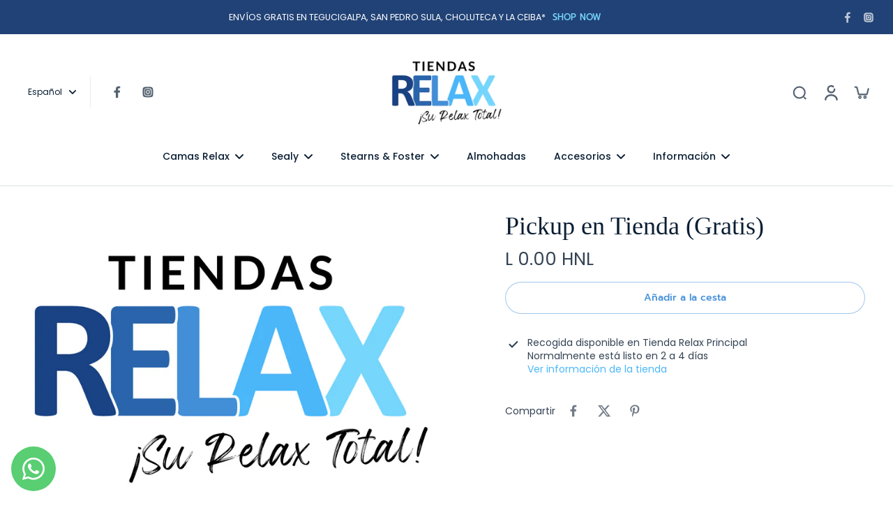

--- FILE ---
content_type: text/html; charset=utf-8
request_url: https://tiendasrelax.com/products/store-pickup-app
body_size: 62543
content:
<!doctype html>
<html class="no-js" lang="es">
  <head>
    <meta charset="utf-8">
    <meta http-equiv="X-UA-Compatible" content="IE=edge">
    <meta name="viewport" content="width=device-width, initial-scale=1.0">
    <meta name="theme-color" content="">
    
      <link rel="canonical" href="https://tiendasrelax.com/products/store-pickup-app">
    
<link rel="icon" type="image/png" href="//tiendasrelax.com/cdn/shop/files/tiendas_logo_bc3d10ae-a41d-4968-a728-e9eb5a48ce93.png?crop=center&height=32&v=1692061292&width=32"><link rel="preconnect" href="https://fonts.shopifycdn.com" crossorigin><title>
        Pickup en Tienda (Gratis)
 &ndash; Tiendas Relax</title>
    <link rel="preload" href="//tiendasrelax.com/cdn/shop/t/14/assets/theme.css?v=11949319456103911751737397867" as="style" crossorigin="anonymous" />
    <link rel="preload" href="//tiendasrelax.com/cdn/fonts/poppins/poppins_n4.0ba78fa5af9b0e1a374041b3ceaadf0a43b41362.woff2" as="font" type="font/woff2" crossorigin="anonymous" />
    
    

<meta property="og:site_name" content="Tiendas Relax">
<meta property="og:url" content="https://tiendasrelax.com/products/store-pickup-app">
<meta property="og:title" content="Pickup en Tienda (Gratis)">
<meta property="og:type" content="product">
<meta property="og:description" content="Camas · Colchones · Almohadas · Bedding · Mattresses · Pillows · Free Shipping · Honduras · "><meta property="og:image" content="http://tiendasrelax.com/cdn/shop/files/tiendas_logo_2345165d-d02d-4a33-9967-77aaafcfcb9d.png?v=1683837214">
  <meta property="og:image:secure_url" content="https://tiendasrelax.com/cdn/shop/files/tiendas_logo_2345165d-d02d-4a33-9967-77aaafcfcb9d.png?v=1683837214">
  <meta property="og:image:width" content="2252">
  <meta property="og:image:height" content="1557"><meta property="og:price:amount" content="0.00">
  <meta property="og:price:currency" content="HNL"><meta name="twitter:card" content="summary_large_image">
<meta name="twitter:title" content="Pickup en Tienda (Gratis)">
<meta name="twitter:description" content="Camas · Colchones · Almohadas · Bedding · Mattresses · Pillows · Free Shipping · Honduras · ">
<style data-shopify>
  @font-face {
  font-family: Poppins;
  font-weight: 400;
  font-style: normal;
  font-display: swap;
  src: url("//tiendasrelax.com/cdn/fonts/poppins/poppins_n4.0ba78fa5af9b0e1a374041b3ceaadf0a43b41362.woff2") format("woff2"),
       url("//tiendasrelax.com/cdn/fonts/poppins/poppins_n4.214741a72ff2596839fc9760ee7a770386cf16ca.woff") format("woff");
}

  @font-face {
  font-family: Poppins;
  font-weight: 500;
  font-style: normal;
  font-display: swap;
  src: url("//tiendasrelax.com/cdn/fonts/poppins/poppins_n5.ad5b4b72b59a00358afc706450c864c3c8323842.woff2") format("woff2"),
       url("//tiendasrelax.com/cdn/fonts/poppins/poppins_n5.33757fdf985af2d24b32fcd84c9a09224d4b2c39.woff") format("woff");
}

  @font-face {
  font-family: Prompt;
  font-weight: 500;
  font-style: normal;
  font-display: swap;
  src: url("//tiendasrelax.com/cdn/fonts/prompt/prompt_n5.b231ccbca402556fdd80c40f8be8d9a701e805e6.woff2") format("woff2"),
       url("//tiendasrelax.com/cdn/fonts/prompt/prompt_n5.c3ece48b1775a5fb96d7d412826aeb0230b47adb.woff") format("woff");
}

  @font-face {
  font-family: Assistant;
  font-weight: 400;
  font-style: normal;
  font-display: swap;
  src: url("//tiendasrelax.com/cdn/fonts/assistant/assistant_n4.9120912a469cad1cc292572851508ca49d12e768.woff2") format("woff2"),
       url("//tiendasrelax.com/cdn/fonts/assistant/assistant_n4.6e9875ce64e0fefcd3f4446b7ec9036b3ddd2985.woff") format("woff");
}


  @font-face {
  font-family: Poppins;
  font-weight: 700;
  font-style: normal;
  font-display: swap;
  src: url("//tiendasrelax.com/cdn/fonts/poppins/poppins_n7.56758dcf284489feb014a026f3727f2f20a54626.woff2") format("woff2"),
       url("//tiendasrelax.com/cdn/fonts/poppins/poppins_n7.f34f55d9b3d3205d2cd6f64955ff4b36f0cfd8da.woff") format("woff");
}

  @font-face {
  font-family: Poppins;
  font-weight: 400;
  font-style: italic;
  font-display: swap;
  src: url("//tiendasrelax.com/cdn/fonts/poppins/poppins_i4.846ad1e22474f856bd6b81ba4585a60799a9f5d2.woff2") format("woff2"),
       url("//tiendasrelax.com/cdn/fonts/poppins/poppins_i4.56b43284e8b52fc64c1fd271f289a39e8477e9ec.woff") format("woff");
}

  @font-face {
  font-family: Poppins;
  font-weight: 700;
  font-style: italic;
  font-display: swap;
  src: url("//tiendasrelax.com/cdn/fonts/poppins/poppins_i7.42fd71da11e9d101e1e6c7932199f925f9eea42d.woff2") format("woff2"),
       url("//tiendasrelax.com/cdn/fonts/poppins/poppins_i7.ec8499dbd7616004e21155106d13837fff4cf556.woff") format("woff");
}
</style><link href="//tiendasrelax.com/cdn/shop/t/14/assets/theme.css?v=11949319456103911751737397867" rel="stylesheet" type="text/css" media="all" />
<style data-shopify>:root,
  *:before {
    --base-font-size: 0.875rem;
    --font-size-medium-mobile: 0.9rem;
    --font-size-medium: 1.0rem;
    --font-size-small: 0.625rem;
    --font-size-small-mobile: 0.5625rem;
    --font-size-normal: 0.75rem;
    --font-size-normal-mobile: 0.675rem;
    --font-size-large: 1.25rem;
    --font-size-large-mobile: 1.125rem;
    --heading-highlight-font-size: 100%;
    --h1-font-size: 3.825rem;
    --h2-font-size: 2.25rem;
    --h3-font-size: 1.35rem;
    --h4-font-size: 1.2375rem;
    --h5-font-size: 1.125rem;
    --h6-font-size: 1.0125rem;
    --base-font-size-mobile: 0.7875rem;
    --h1-font-size-mobile: 1.9125rem;
    --h2-font-size-mobile: 1.35rem;
    --h3-font-size-mobile: 0.945rem;
    --h4-font-size-mobile: 0.86625rem;
    --h5-font-size-mobile: 0.7875rem;
    --h6-font-size-mobile: 0.70875rem;
    --rating-star-size: 0.7rem;
    --border-radius: 100px;
    --page-width: 1400px;
    --width-countdown: 7.875rem;
    --font-menu: Poppins, sans-serif;
    --font-menu-weight: 500;
    --font-menu-style: normal;
    --font-button: Prompt, sans-serif;
    --font-button-weight: 500;
    --font-button-style: normal;
    --font-body-family: Poppins, sans-serif;
    --font-body-style: normal;
    --font-body-weight: 400;
    --font-heading-family: "New York", Iowan Old Style, Apple Garamond, Baskerville, Times New Roman, Droid Serif, Times, Source Serif Pro, serif, Apple Color Emoji, Segoe UI Emoji, Segoe UI Symbol;
    --font-heading-highlight: Assistant, sans-serif;
    --font-heading-highlight-style: normal;
    --font-heading-highlight-weight: 400;
    --font-heading-style: normal;
    --font-heading-weight: 400;
    --heading-text-tranform: none;
    --advanced-sections-spacing: 0px;
    --divider-spacing: -0;

    --colors-pulse-speech: 251, 133, 0;
    --image-treatment-overlay: 0, 0, 0;
    --image-treatment-text: 255, 255, 255;
    --colors-line-and-border: 215, 229, 229;
    --colors-line-and-border-base: 215, 229, 229;
    --colors-line-header: 215, 229, 229;
    --colors-line-footer: 225, 231, 245;
    --colors-background: 255, 255, 255;
    --colors-text: 51, 67, 84;
    --colors-heading: 10, 30, 51;
    --colors-heading-base: 10, 30, 51;
    --colors-background-secondary: 248, 248, 248;
    --colors-text-secondary: 51, 67, 84;
    --colors-heading-secondary: 10, 30, 51;
    --colors-text-link: 74, 183, 249;
    --background-color:  255, 255, 255;
    --background-color-header: 255, 255, 255;
    --colors-text-header: 10, 30, 51;
    --background-color-footer: 247, 247, 247;
    --colors-text-footer: 51, 67, 84;
    --colors-heading-footer: 10, 30, 51;
    --colors-text-link-footer: 74, 183, 249;
    --color-error: 225, 43, 40;
    --color-success: 5, 137, 66;
    --colors-price: 51, 67, 84;
    --colors-price-sale: 225, 43, 40;
    --colors-button-text: 255, 255, 255;
    --colors-button: 74, 183, 249;
    --colors-button-text-hover: 255, 255, 255;
    --colors-secondary-button: 66, 143, 216;
    --colors-button-hover: rgb(119, 214, 253);
    --colors-cart: 119, 214, 253;
    --colors-cart-text: 255, 255, 255;
    --colors-icon-rating: 66, 143, 216;
    --colors-transition-arrows: 0, 0, 0;
    --color-highlight: #000000;
    --background-pagination-slideshow: 41, 41, 41;
    --text-color-pagination-slideshow: 255, 255, 255;
    
      --background-secondary-button: transparent;
      --colors-line-secondary-button: 66, 143, 216;
    
    
    
      --height-parallax: 110%;
    
    
      --image-zoom: 1;
    
    --card-product-bg: rgba(0,0,0,0);
    --card-product-padding: 20px;
    --card-product-padding-mobile: 5px;
    --card-product-alignment: center;
    
    --width-scrollbar: 0;
    --card-product-ratio: 56.25%;
    --card-product-img-position:  absolute;
    --card-product-img-height:  0;
    --card-product-img-zoom:  unset;
    --height-header: 0px;
    --transition-card-loading: 500ms;
    --transition-card-image-hover: 500ms;
    --transition-slideshow: 500ms;
    --transition-image-hover: 500ms;
  }
  .dark,
  .dark *:before {
    --image-treatment-overlay: 0, 0, 0;
    --image-treatment-text: 255, 255, 255;
    --colors-line-and-border: 51, 67, 84;
    --colors-line-and-border-base: 51, 67, 84;
    --colors-line-header: 178, 199, 198;
    --colors-line-footer: 225, 231, 245;
    --colors-background: 41, 41, 41;
    --colors-text: 182, 205, 204;
    --colors-heading: 255, 255, 255;
    --colors-heading-base: 255, 255, 255;
    --background-color: 41, 41, 41;
    --colors-text-link: 44, 178, 155;
    --color-error: 225, 43, 40;
    --color-success: 66, 162, 70;
    --background-color-header: 0, 0, 0;
    --colors-text-header: 178, 199, 198;
    --background-color-footer: 247, 247, 247;
    --colors-text-footer: 51, 67, 84;
    --colors-heading-footer: 10, 30, 51;
    --colors-text-link-footer: 44, 178, 155;
    --colors-price: 182, 205, 204;
    --colors-price-sale: 225, 43, 40;
    --colors-button-text: 255, 255, 255;
    --colors-button: 44, 178, 155;
    --colors-button-text-hover: 255, 255, 255;
    --colors-secondary-button: 44, 178, 155;
    --colors-button-hover: rgb(18, 144, 139);
    --colors-cart: 18, 144, 139;
    --colors-cart-text: 255, 255, 255;
    --colors-background-secondary: 23, 31, 30;
    --colors-text-secondary: 182, 205, 204;
    --colors-heading-secondary: 255, 255, 255;
    --colors-icon-rating: 44, 178, 155;
    --colors-pulse-speech: 251, 133, 0;
    --colors-transition-arrows: 0, 0, 0;
    --color-highlight: #FFFFFF;
    
      --background-secondary-button: transparent;
      --colors-line-secondary-button: 44, 178, 155;
    
    --card-product-bg: rgba(0,0,0,0);
  }
  shopify-accelerated-checkout {
    --shopify-accelerated-checkout-button-border-radius: 100px;
  }
  shopify-accelerated-checkout-cart {
    --shopify-accelerated-checkout-button-border-radius: 100px;
    --shopify-accelerated-checkout-inline-alignment: end;
    --shopify-accelerated-checkout-button-block-size: 48px;
    --shopify-accelerated-checkout-button-inline-size: 48px;
  }
  
    [role="button"],
    [type="button"],
    .button {
      color: rgb(var(--colors-button-text));
    }
    button.button-solid,
    .button.button-solid {
      border: none;
      background-color: rgba(var(--colors-button));
    }
    button.button-disable-effect,
    .button.button-disable-effect,
    .payment-button .shopify-payment-button__button--unbranded {
      color: rgb(var(--colors-button-text));
      background-color: rgba(var(--colors-button));
    }
    .button-action {
      border: none;
      color: rgb(var(--colors-button-text));
      background-color: rgba(var(--colors-button));
    }
  
  [role="button"],
  [type="button"],
  .button {
    direction: ltr;
  }
  .header, .header *::before {
    --colors-text: var(--colors-text-header);
    --colors-heading: var(--colors-text-header);
    --colors-price: var(--colors-text-header);
    --colors-line-and-border: var(--colors-line-header);
  }
  #sticky-header-content .divider {
    --colors-line-and-border: var(--colors-line-header);
  }
  .paginate-slide-image {
    background: rgba(var(--background-pagination-slideshow), 0.6);
    color: rgba(var(--text-color-pagination-slideshow));
  }

  @media (min-width: 1024px) {
    .paginate-slide-image {
      color: rgba(var(--text-color-pagination-slideshow), 0.6);
    }
    .paginate-slide-image:hover {
      color: rgba(var(--text-color-pagination-slideshow));
    }
  }

  .section-quick-links,
  .section-quick-links *::before,
  .section-footer,
  .section-footer *::before {
    --colors-text: var(--colors-text-footer);
    --colors-heading: var(--colors-heading-footer);
    --colors-text-link: var(--colors-text-link-footer);
    --colors-line-and-border: var(--colors-line-footer);
  }
  .sticky-header {
    --font-body-weight: 700;
  }

  .scrollbar-horizontal {
    position: relative;
    -ms-overflow-style: none;
  }
  .scrollbar-horizontal::-webkit-scrollbar-track {
    background-color: #ececec;
  }
  .scrollbar-horizontal::-webkit-scrollbar {
    height: 3px;
  }

  .scrollbar-horizontal::-webkit-scrollbar-track {
    -webkit-box-shadow: inset 0 0 0px rgba(0, 0, 0, 0);
  }

  .scrollbar-horizontal::-webkit-scrollbar-thumb {
    visibility: visible;
    background-color: #747474;
  }

  .scrollbar-horizontal::-webkit-scrollbar-thumb:hover {
    background-color: #747474;
  }
  body.scrollbar-body::-webkit-scrollbar{
    width: 3px;
  }
  .scrollbar-body::-webkit-scrollbar-track{
    background: #ececec;
  }
  .scrollbar-horizontal {
    position: relative;
    -ms-overflow-style: none;
  }
  .scrollbar-horizontal::-webkit-scrollbar-track {
    background-color: #ececec;
  }
  .scrollbar-horizontal::-webkit-scrollbar {
    height: 3px;
  }

  .scrollbar-horizontal::-webkit-scrollbar-track {
    -webkit-box-shadow: inset 0 0 0px rgba(0, 0, 0, 0);
  }

  .scrollbar-horizontal::-webkit-scrollbar-thumb {
    visibility: visible;
    background-color: #747474;
  }

  .scrollbar-horizontal::-webkit-scrollbar-thumb:hover {
    background-color: #747474;
  }
  .scrollbar-body::-webkit-scrollbar{
    width: 3px;
  }
  .scrollbar-body::-webkit-scrollbar-track{
    background: #ececec;
  }
  .scrollbar-body.scrollbar-visible:active::-webkit-scrollbar-thumb,
  .scrollbar-body.scrollbar-visible:focus::-webkit-scrollbar-thumb,
  .scrollbar-body.scrollbar-visible:hover::-webkit-scrollbar-thumb {
    background: #747474;
    visibility: visible;
  }
  .scrollbar-body.scrollbar-visible::-webkit-scrollbar-track{
    background: transparent;
  }
  .scrollbar-body.scrollbar-visible::-webkit-scrollbar-thumb{
    background: transparent;
    visibility: visible;
  }
  .scrollbar-body::-webkit-scrollbar-thumb{
    background: #747474;
  }
  .animate-scroll-banner {
    animation: scrollX var(--duration, 10s) linear infinite var(--play-state, running) var(--direction);
  }
  .padding-scrollbar, .padding-scrollbar-header {
    padding-right: min(var(--width-scrollbar), 20px);
  }
  .rtl .padding-scrollbar-header {
    padding-left: min(var(--width-scrollbar), 20px);
    padding-right: 0;
  }
  
    .button.button-outline:not(.not-icon),
    .button.button-solid:not(.not-icon) {
      display: inline-flex;
      align-items: center;
      justify-content: center;
      padding-left: 1rem;
      padding-right: 1rem;
    }
    .button-solid .button-icon,
    .button-solid .button-text {
      transition-timing-function: cubic-bezier(0,.71,.4,1);
    }
    .button-solid .button-icon {
      transition: opacity .25s,transform .5s;
    }
    .button-solid .button-text {
      transition: transform .5s;
      transform: translateX(10px);
    }
    .button-solid:hover .button-text {
      opacity: 1;
      transform: translateX(0px);
    }
    .button-solid:hover .button-icon {
      opacity: 1;
      transform: translateX(5px);
    }
  
  
  .des-block iframe {
    width: 100%;
    height: 100%;
  }
  .toggle-compare  + label span:first-child,
  .toggle-compare:checked + label span:last-child {
    display: block
  }
  .toggle-compare  + label span:last-child,
  .toggle-compare:checked + label span:first-child {
    display: none;
  }
  .card-product:not(.recommendations) {}
  .dark .card-product:not(.recommendations) {background: transparent;}
  .card-product:not(.recommendations) .card-info,
  .card-product:not(.recommendations) .x-variants-data {
    padding-left: 5px;
    padding-right: 5px;
  }
  .card-product:not(.recommendations) .card-info .x-variants-data
  {
    padding-left: 0;
    padding-right: 0;
  }
  .card-product-slideshow {
      background: #f8f8f8;}
  .dark .card-product-slideshow {
      background: #171f1e;}
  button[class*='shopify-payment-button__more-options'] {
    color: rgba(var(--colors-text));
  }
  .group-discount:before,.group-discount:after {
    background-color: rgba(var(--colors-price-sale), 5%);
    content: "";
    position: absolute;
    right: 100%;
    height: 100%;
    top: 0;
    width: 1.25rem;
  }
  .group-discount:after {
    left: 100%;
    right: auto;
  }
  @media (min-width: 768px){
    .list-layout .card-product:not(.recommendations) {
      padding-bottom: 0;
    }
    .list-layout .card-product:not(.recommendations) .card-info,
    .list-layout .card-product:not(.recommendations) .x-variants-data{
      padding-left: 0;
      padding-right: 0;
    }
    shopify-accelerated-checkout-cart {
    --shopify-accelerated-checkout-button-block-size: 46px;
    --shopify-accelerated-checkout-button-inline-size: 46px;
  }
  }
  @media (min-width: 1024px){
    .group-discount:before,.group-discount:after {
       width: 3.5rem;
    }
    .payment-button .shopify-payment-button__button--unbranded {
      color: rgb(var(--colors-button-text));
      background: rgba(var(--colors-button));
    }
    .card-product:not(.recommendations) .card-info,
    .card-product:not(.recommendations) .x-variants-data {
      padding-left: 20px;
      padding-right: 20px;
    }
    [role="button"],
    [type="button"],
    .button {
      color: rgba(var(--colors-button-text));
    }
    button.button-solid,
    .button.button-solid {
      border: none;
      box-shadow: none;
      color: rgb(var(--colors-button-text));
      background-color: rgba(var(--colors-button));
      overflow: hidden;
      background-origin: border-box;
    }
    button.button-solid:hover,
    .button.button-solid:hover {
      
        transition-duration: 0.2s;
      
      transition-property: background-color;
      background-color: var(--colors-button-hover);
      color: rgba(var(--colors-button-text-hover));
      background-origin: border-box;
    }
    .button-action {
      border: none;
      color: rgba(var(--colors-button-text-hover));
      background-color: var(--colors-button-hover);
    }
    button.button-disable-effect,
    .button.button-disable-effect {
      color: rgb(var(--colors-button-text));
      background-color: rgba(var(--colors-button));
    }
    button.button-disable-effect:hover,
    .button.button-disable-effect:hover {
      color: rgba(var(--colors-button-text-hover));
      background-color: var(--colors-button-hover);
    }
    
    
  }
  .inventory-low-stock-status {
    
      --stock-color: #BF122A;
    
      color: var(--stock-color);
    }
  .dark .inventory-low-stock-status {
    
      --stock-color: #BF122A;
    
  }
  .inventory-in-stock-status {
    
      --stock-color: #6B762D;
    
      color: var(--stock-color);
  }
  .dark .inventory-in-stock-status {
    
      --stock-color: #858F4D;
    
  }
  .inventory-out-of-stock-status {
    
      --stock-color: #767474;
    
      color: var(--stock-color);
  }
  .dark .inventory-out-of-stock-status {
    
      --stock-color: #867F7F;
    
  }
  .inventory-status {
    background-color: var(--stock-color);
  }
  .card-testimonial {
      background: #f8f8f8;}
  .dark .card-testimonial {
      background: #171f1e;}/* App Shopify Subscription */
  .shopify_subscriptions_app_policy a {
    position: relative;
    margin-top: .5rem;
    margin-bottom: .5rem;
    color: rgba(var(--colors-text-link)) !important;
    text-decoration-thickness: 1px;
    background: linear-gradient(to right, rgba(0, 0, 0, 0), rgba(0, 0, 0, 0)), linear-gradient(to right, rgba(var(--colors-text-link), 1), rgba(var(--colors-text-link), 1), rgba(var(--colors-text-link), 1));
    background-size: 100% 0.1em, 0 0.1em;
    background-position: 100% 100%,100% 100%;
    background-repeat: no-repeat;
    transition: background-size 250ms;
  }
  .shopify_subscriptions_app_policy:after {
    clear: both;
    content: var(--tw-content);
    display: block;
  }
  @media (min-width: 1024px) {
    .shopify_subscriptions_app_policy a:hover {
      background-size: 0 .1em, 100% .1em;
      background-position: 100% 100%, 0% 100%;
    }
  }

  /* Recurpay Subscription App */
  #recurpay-account-widget {
    margin-top: 1rem;
  }
  .rtl .recurpay__widget .recurpay__group_frequency .recurpay__frequency_label_title {
    padding-right: 10px;
    right: 0.25rem;
  }
  .rtl .recurpay__widget .recurpay__group_title {
    text-align: right;
    margin-right: 0;
    margin-left: 0.5em;
  }
  .rtl .recurpay__widget .recurpay__group_subtitle {
    text-align: right;
  }
  .rtl .recurpay__widget .recurpay__description {
    text-align: right;
  }
  .rtl .recurpay__widget .recurpay__radio_group {
    margin-right: 0;
    margin-left: 10px;
  }
  .rtl .recurpay__widget .recurpay__offer_saving_message {
    padding-right: 10px;
    padding-left: 0;
  }
  .rtl .recurpay__widget .recurpay__offer_wrapper svg {
    margin-right: 0;
    margin-left: 10px;
  }
  .rtl .recurpay__widget .recurpay__group_frequency .recurpay__frequency_label_title:before {
    left: 0.5em;
    margin-right: -50%;
    right: auto;
    margin-left: 0
  }
  .rtl .recurpay__widget .recurpay__group_frequency .recurpay__frequency_label_title:after {
    right: 0.5em;
    left: auto;
    margin-left: 0;
  }
  .rtl .upgrade-subscription-cart .upgrade-icon-wrapper {
    text-align: right;
  }

  /* Seal Subscriptions */
  .sls-widget-branding {
    z-index: 20 !important;
  }
  .card .sealsubs-target-element, .card-product-fbt .sealsubs-target-element {
    display: none !important;
  }
  .seal-portal-link a {
    position: relative;
    margin-top: .5rem;
    margin-bottom: .5rem;
    color: rgba(var(--colors-text-link)) !important;
    text-decoration-thickness: 1px;
    background: linear-gradient(to right, rgba(0, 0, 0, 0), rgba(0, 0, 0, 0)), linear-gradient(to right, rgba(var(--colors-text-link), 1), rgba(var(--colors-text-link), 1), rgba(var(--colors-text-link), 1));
    background-size: 100% 0.1em, 0 0.1em;
    background-position: 100% 100%,100% 100%;
    background-repeat: no-repeat;
    transition: background-size 250ms;
  }
  .seal-portal-link:after {
    clear: both;
    content: var(--tw-content);
    display: block;
  }
  @media (min-width: 1024px) {
    .seal-portal-link a:hover {
      background-size: 0 .1em, 100% .1em;
      background-position: 100% 100%, 0% 100%;
    }
  }
  .rtl .sealsubs-container {
    text-align: right;
  }</style>
    
    <script>window.performance && window.performance.mark && window.performance.mark('shopify.content_for_header.start');</script><meta name="google-site-verification" content="XRjmSkvlE7bXUiEJzZD9ehT0Uak5TechTj_5LDUEDmA">
<meta id="shopify-digital-wallet" name="shopify-digital-wallet" content="/6375899239/digital_wallets/dialog">
<link rel="alternate" hreflang="x-default" href="https://tiendasrelax.com/products/store-pickup-app">
<link rel="alternate" hreflang="es" href="https://tiendasrelax.com/products/store-pickup-app">
<link rel="alternate" hreflang="en" href="https://tiendasrelax.com/en/products/store-pickup-app">
<link rel="alternate" type="application/json+oembed" href="https://tiendasrelax.com/products/store-pickup-app.oembed">
<script async="async" src="/checkouts/internal/preloads.js?locale=es-HN"></script>
<script id="shopify-features" type="application/json">{"accessToken":"f0ce9a11c27a26ccc2bcd2fdee93b56f","betas":["rich-media-storefront-analytics"],"domain":"tiendasrelax.com","predictiveSearch":true,"shopId":6375899239,"locale":"es"}</script>
<script>var Shopify = Shopify || {};
Shopify.shop = "tiendas-relax.myshopify.com";
Shopify.locale = "es";
Shopify.currency = {"active":"HNL","rate":"1.0"};
Shopify.country = "HN";
Shopify.theme = {"name":"Updated copy of Updated copy of Eurus","id":127684477031,"schema_name":"Eurus","schema_version":"8.3.0","theme_store_id":2048,"role":"main"};
Shopify.theme.handle = "null";
Shopify.theme.style = {"id":null,"handle":null};
Shopify.cdnHost = "tiendasrelax.com/cdn";
Shopify.routes = Shopify.routes || {};
Shopify.routes.root = "/";</script>
<script type="module">!function(o){(o.Shopify=o.Shopify||{}).modules=!0}(window);</script>
<script>!function(o){function n(){var o=[];function n(){o.push(Array.prototype.slice.apply(arguments))}return n.q=o,n}var t=o.Shopify=o.Shopify||{};t.loadFeatures=n(),t.autoloadFeatures=n()}(window);</script>
<script id="shop-js-analytics" type="application/json">{"pageType":"product"}</script>
<script defer="defer" async type="module" src="//tiendasrelax.com/cdn/shopifycloud/shop-js/modules/v2/client.init-shop-cart-sync_CvZOh8Af.es.esm.js"></script>
<script defer="defer" async type="module" src="//tiendasrelax.com/cdn/shopifycloud/shop-js/modules/v2/chunk.common_3Rxs6Qxh.esm.js"></script>
<script type="module">
  await import("//tiendasrelax.com/cdn/shopifycloud/shop-js/modules/v2/client.init-shop-cart-sync_CvZOh8Af.es.esm.js");
await import("//tiendasrelax.com/cdn/shopifycloud/shop-js/modules/v2/chunk.common_3Rxs6Qxh.esm.js");

  window.Shopify.SignInWithShop?.initShopCartSync?.({"fedCMEnabled":true,"windoidEnabled":true});

</script>
<script id="__st">var __st={"a":6375899239,"offset":-21600,"reqid":"736df202-3c9b-4db1-ad71-8417787ca654-1768651852","pageurl":"tiendasrelax.com\/products\/store-pickup-app","u":"95789109e889","p":"product","rtyp":"product","rid":2250887397479};</script>
<script>window.ShopifyPaypalV4VisibilityTracking = true;</script>
<script id="captcha-bootstrap">!function(){'use strict';const t='contact',e='account',n='new_comment',o=[[t,t],['blogs',n],['comments',n],[t,'customer']],c=[[e,'customer_login'],[e,'guest_login'],[e,'recover_customer_password'],[e,'create_customer']],r=t=>t.map((([t,e])=>`form[action*='/${t}']:not([data-nocaptcha='true']) input[name='form_type'][value='${e}']`)).join(','),a=t=>()=>t?[...document.querySelectorAll(t)].map((t=>t.form)):[];function s(){const t=[...o],e=r(t);return a(e)}const i='password',u='form_key',d=['recaptcha-v3-token','g-recaptcha-response','h-captcha-response',i],f=()=>{try{return window.sessionStorage}catch{return}},m='__shopify_v',_=t=>t.elements[u];function p(t,e,n=!1){try{const o=window.sessionStorage,c=JSON.parse(o.getItem(e)),{data:r}=function(t){const{data:e,action:n}=t;return t[m]||n?{data:e,action:n}:{data:t,action:n}}(c);for(const[e,n]of Object.entries(r))t.elements[e]&&(t.elements[e].value=n);n&&o.removeItem(e)}catch(o){console.error('form repopulation failed',{error:o})}}const l='form_type',E='cptcha';function T(t){t.dataset[E]=!0}const w=window,h=w.document,L='Shopify',v='ce_forms',y='captcha';let A=!1;((t,e)=>{const n=(g='f06e6c50-85a8-45c8-87d0-21a2b65856fe',I='https://cdn.shopify.com/shopifycloud/storefront-forms-hcaptcha/ce_storefront_forms_captcha_hcaptcha.v1.5.2.iife.js',D={infoText:'Protegido por hCaptcha',privacyText:'Privacidad',termsText:'Términos'},(t,e,n)=>{const o=w[L][v],c=o.bindForm;if(c)return c(t,g,e,D).then(n);var r;o.q.push([[t,g,e,D],n]),r=I,A||(h.body.append(Object.assign(h.createElement('script'),{id:'captcha-provider',async:!0,src:r})),A=!0)});var g,I,D;w[L]=w[L]||{},w[L][v]=w[L][v]||{},w[L][v].q=[],w[L][y]=w[L][y]||{},w[L][y].protect=function(t,e){n(t,void 0,e),T(t)},Object.freeze(w[L][y]),function(t,e,n,w,h,L){const[v,y,A,g]=function(t,e,n){const i=e?o:[],u=t?c:[],d=[...i,...u],f=r(d),m=r(i),_=r(d.filter((([t,e])=>n.includes(e))));return[a(f),a(m),a(_),s()]}(w,h,L),I=t=>{const e=t.target;return e instanceof HTMLFormElement?e:e&&e.form},D=t=>v().includes(t);t.addEventListener('submit',(t=>{const e=I(t);if(!e)return;const n=D(e)&&!e.dataset.hcaptchaBound&&!e.dataset.recaptchaBound,o=_(e),c=g().includes(e)&&(!o||!o.value);(n||c)&&t.preventDefault(),c&&!n&&(function(t){try{if(!f())return;!function(t){const e=f();if(!e)return;const n=_(t);if(!n)return;const o=n.value;o&&e.removeItem(o)}(t);const e=Array.from(Array(32),(()=>Math.random().toString(36)[2])).join('');!function(t,e){_(t)||t.append(Object.assign(document.createElement('input'),{type:'hidden',name:u})),t.elements[u].value=e}(t,e),function(t,e){const n=f();if(!n)return;const o=[...t.querySelectorAll(`input[type='${i}']`)].map((({name:t})=>t)),c=[...d,...o],r={};for(const[a,s]of new FormData(t).entries())c.includes(a)||(r[a]=s);n.setItem(e,JSON.stringify({[m]:1,action:t.action,data:r}))}(t,e)}catch(e){console.error('failed to persist form',e)}}(e),e.submit())}));const S=(t,e)=>{t&&!t.dataset[E]&&(n(t,e.some((e=>e===t))),T(t))};for(const o of['focusin','change'])t.addEventListener(o,(t=>{const e=I(t);D(e)&&S(e,y())}));const B=e.get('form_key'),M=e.get(l),P=B&&M;t.addEventListener('DOMContentLoaded',(()=>{const t=y();if(P)for(const e of t)e.elements[l].value===M&&p(e,B);[...new Set([...A(),...v().filter((t=>'true'===t.dataset.shopifyCaptcha))])].forEach((e=>S(e,t)))}))}(h,new URLSearchParams(w.location.search),n,t,e,['guest_login'])})(!0,!0)}();</script>
<script integrity="sha256-4kQ18oKyAcykRKYeNunJcIwy7WH5gtpwJnB7kiuLZ1E=" data-source-attribution="shopify.loadfeatures" defer="defer" src="//tiendasrelax.com/cdn/shopifycloud/storefront/assets/storefront/load_feature-a0a9edcb.js" crossorigin="anonymous"></script>
<script data-source-attribution="shopify.dynamic_checkout.dynamic.init">var Shopify=Shopify||{};Shopify.PaymentButton=Shopify.PaymentButton||{isStorefrontPortableWallets:!0,init:function(){window.Shopify.PaymentButton.init=function(){};var t=document.createElement("script");t.src="https://tiendasrelax.com/cdn/shopifycloud/portable-wallets/latest/portable-wallets.es.js",t.type="module",document.head.appendChild(t)}};
</script>
<script data-source-attribution="shopify.dynamic_checkout.buyer_consent">
  function portableWalletsHideBuyerConsent(e){var t=document.getElementById("shopify-buyer-consent"),n=document.getElementById("shopify-subscription-policy-button");t&&n&&(t.classList.add("hidden"),t.setAttribute("aria-hidden","true"),n.removeEventListener("click",e))}function portableWalletsShowBuyerConsent(e){var t=document.getElementById("shopify-buyer-consent"),n=document.getElementById("shopify-subscription-policy-button");t&&n&&(t.classList.remove("hidden"),t.removeAttribute("aria-hidden"),n.addEventListener("click",e))}window.Shopify?.PaymentButton&&(window.Shopify.PaymentButton.hideBuyerConsent=portableWalletsHideBuyerConsent,window.Shopify.PaymentButton.showBuyerConsent=portableWalletsShowBuyerConsent);
</script>
<script data-source-attribution="shopify.dynamic_checkout.cart.bootstrap">document.addEventListener("DOMContentLoaded",(function(){function t(){return document.querySelector("shopify-accelerated-checkout-cart, shopify-accelerated-checkout")}if(t())Shopify.PaymentButton.init();else{new MutationObserver((function(e,n){t()&&(Shopify.PaymentButton.init(),n.disconnect())})).observe(document.body,{childList:!0,subtree:!0})}}));
</script>
<link id="shopify-accelerated-checkout-styles" rel="stylesheet" media="screen" href="https://tiendasrelax.com/cdn/shopifycloud/portable-wallets/latest/accelerated-checkout-backwards-compat.css" crossorigin="anonymous">
<style id="shopify-accelerated-checkout-cart">
        #shopify-buyer-consent {
  margin-top: 1em;
  display: inline-block;
  width: 100%;
}

#shopify-buyer-consent.hidden {
  display: none;
}

#shopify-subscription-policy-button {
  background: none;
  border: none;
  padding: 0;
  text-decoration: underline;
  font-size: inherit;
  cursor: pointer;
}

#shopify-subscription-policy-button::before {
  box-shadow: none;
}

      </style>

<script>window.performance && window.performance.mark && window.performance.mark('shopify.content_for_header.end');</script>
    

    

    <style data-shopify>
      @font-face {
  font-family: Poppins;
  font-weight: 400;
  font-style: normal;
  font-display: swap;
  src: url("//tiendasrelax.com/cdn/fonts/poppins/poppins_n4.0ba78fa5af9b0e1a374041b3ceaadf0a43b41362.woff2") format("woff2"),
       url("//tiendasrelax.com/cdn/fonts/poppins/poppins_n4.214741a72ff2596839fc9760ee7a770386cf16ca.woff") format("woff");
}

    </style>
  <!-- BEGIN app block: shopify://apps/store-pickup-delivery-cr/blocks/app-embed/c3fec40a-5cb2-4a2b-851c-ed1eaed98975 -->



<style>.cr-hide{display: none!important}</style>

<script type="text/javascript">
    document.addEventListener('crButtonsLoaded', function (e) {
        var pickupContainer = document.getElementById("pickup-container");
        var crStoreForm = pickupContainer.closest("form");
        if (!crStoreForm) return;

        
        
        
        
            if (crStoreForm.action.indexOf('locale=') > -1){
                crStoreForm.action = crStoreForm.action.replace(/\?locale=(.*)\&?/ig, '?locale=es&step=contact_information')
            } else {
                crStoreForm.action += '?locale=es&step=contact_information';
            }        
        

        var crShippingInformation =  crStoreForm.action;
        var pivot = crShippingInformation.replace(/checkout\\[shipping_address\\]\\[first_name\\](.*?)\\&/ig, '');
        crShippingInformation = pivot + "&checkout[shipping_address][first_name]=&";

        pivot = crShippingInformation.replace(/checkout\\[shipping_address\\]\\[last_name\\](.*?)\\&/ig, '');
        crShippingInformation = pivot + "checkout[shipping_address][last_name]=&";

        pivot = crShippingInformation.replace(/checkout\\[shipping_address\\]\\[city\\](.*?)\\&/ig, '');
        crShippingInformation = pivot + "checkout[shipping_address][city]=&";

        pivot = crShippingInformation.replace(/checkout\\[shipping_address\\]\\[province\\](.*?)\\&/ig, '');
        crShippingInformation = pivot + "checkout[shipping_address][province]=&";

        pivot = crShippingInformation.replace(/checkout\\[shipping_address\\]\\[address1\\](.*?)\\&/ig, '');
        crShippingInformation = pivot + "checkout[shipping_address][address1]=&";

        pivot = crShippingInformation.replace(/checkout\\[shipping_address\\]\\[phone\\](.*?)\\&/ig, '');
        crShippingInformation = pivot + "checkout[shipping_address][phone]=&";

        pivot = crShippingInformation.replace(/checkout\\[shipping_address\\]\\[zip\\](.*?)\\&/ig, '');
        crShippingInformation = pivot + "checkout[shipping_address][zip]=&";

        pivot = crShippingInformation.replace(/checkout\\[shipping_address\\]\\[company\\](.*?)\\&/ig, '');
        crShippingInformation = pivot + "checkout[shipping_address][company]=&";
        crStoreForm.action = crShippingInformation
    })

    if (typeof storePickupSettings === 'undefined') {
        var storePickupSettings = '';
        var pickupLocale = '';
        var pickupCompany = '';
        var stores = [];
        var pickupTranslations = {};
        var pickupAddress = '';
    }

    
    var storePickupSettings = {"moneyFormat":"L {{amount}}","max_days":"0","min_days":"2","name":true,"phone":true,"email":false,"date_enabled":true,"mandatory_collections":[],"exclude_collections":[],"exclude_products":[],"blackoutDates":"","enableBlackoutDates":false,"cart_version":"v1_3","disabled":false,"message":"","button_text":"Pickup en Tienda","discount":"","extra_input_1":"","extra_input_2":"","extra_input_3":"","tagWithPickupDate":false,"tagWithPickupTime":false,"tagWithPickupLocation":false,"same_day_pickup":false,"stores_on_top":true,"above_weight":"","overwriteLocale":true,"locationsInASelect":true,"saveOnChange":false,"shippingEnabled":true,"pickupEnabled":true}
    var storeData = {"locale":"es","address":"Bo. La Guardia, 29 Calle. 10 Ave. S.O., ","country":"Honduras","city":"San Pedro Sula","province":"","zip":"","company":"Tiendas Relax","shopPhone":"504 2556-6942"}
    storePickupSettings.extra_input_1 = '';
    storePickupSettings.extra_input_2 = '';
    storePickupSettings.extra_input_3 = '';

    var stores = [{"lat":null,"long":null,"otherInfo":null,"phone":null,"storeID":932,"name":"Tienda Relax Monumento","company":"","street":"Monumento a la Madre, Bulevar del Sur. Contiguo a Texaco. +(504) 9839-4449 ","city":"San Pedro Sula","country":"Honduras","zip":"","province":"","disableSameDayPickup":false,"disableSameDayAfterHour":"00:00","enablePickupTime":false,"blackoutDates":"","cutOffStartTime":"00:00","cutOffMinPickupDays":"","allowTimeCutOff":false,"allowDisplayMoreInformation":false,"moreInformation":"","maxOrdersPerTimeSlot":"","maxOrdersPerDay":"","orderPreparationHours":"0","orderPreparationMinutes":"30","timeSlotFrequency":"30","pickupDays":["2","3","4","5","6","7"],"daysOfWeek":{"0":{"min":{"hour":"09","minute":"00"},"max":{"hour":"19","minute":"00"}},"1":{"min":{"hour":"09","minute":"00"},"max":{"hour":"19","minute":"00"}},"2":{"min":{"hour":"09","minute":"00"},"max":{"hour":"19","minute":"00"}},"3":{"min":{"hour":"09","minute":"00"},"max":{"hour":"19","minute":"00"}},"4":{"min":{"hour":"09","minute":"00"},"max":{"hour":"19","minute":"00"}},"5":{"min":{"hour":"09","minute":"00"},"max":{"hour":"19","minute":"00"}},"6":{"min":{"hour":"09","minute":"00"},"max":{"hour":"19","minute":"00"}}},"enabled":"true"},{"lat":null,"long":null,"otherInfo":null,"phone":null,"storeID":4810,"name":"Tienda Relax 105","company":"","street":"Ave. Circunvalación, Frente a 105 Brigada. Contiguo a Ultramotor. ‎+(504) 9442-4374 ","city":"San Pedro Sula","country":"Honduras","zip":"","province":"","disableSameDayPickup":false,"disableSameDayAfterHour":"00:00","enablePickupTime":false,"blackoutDates":"","cutOffStartTime":"00:00","cutOffMinPickupDays":"","allowTimeCutOff":false,"allowDisplayMoreInformation":false,"moreInformation":"","maxOrdersPerTimeSlot":"","maxOrdersPerDay":"","orderPreparationHours":"0","orderPreparationMinutes":"30","timeSlotFrequency":"30","pickupDays":["2","3","4","5","6","7"],"daysOfWeek":{"0":{"min":{"hour":"09","minute":"00"},"max":{"hour":"19","minute":"00"}},"1":{"min":{"hour":"09","minute":"00"},"max":{"hour":"19","minute":"00"}},"2":{"min":{"hour":"09","minute":"00"},"max":{"hour":"19","minute":"00"}},"3":{"min":{"hour":"09","minute":"00"},"max":{"hour":"19","minute":"00"}},"4":{"min":{"hour":"09","minute":"00"},"max":{"hour":"19","minute":"00"}},"5":{"min":{"hour":"09","minute":"00"},"max":{"hour":"19","minute":"00"}},"6":{"min":{"hour":"09","minute":"00"},"max":{"hour":"19","minute":"00"}}},"enabled":"true"},{"lat":null,"long":null,"otherInfo":null,"phone":null,"storeID":2202,"name":"Tienda Relax Anillo","company":"","street":"Parque Empresarial Periférico, Col. Loarque,  Frente al puente Río Grande, salida al sur.  +(504) 9521-2809","city":"Tegucigalpa","country":"Honduras","zip":"","province":"","disableSameDayPickup":false,"disableSameDayAfterHour":"00:00","enablePickupTime":false,"blackoutDates":"","cutOffStartTime":"00:00","cutOffMinPickupDays":"","allowTimeCutOff":false,"allowDisplayMoreInformation":false,"moreInformation":"","maxOrdersPerTimeSlot":"","maxOrdersPerDay":"","orderPreparationHours":"0","orderPreparationMinutes":"30","timeSlotFrequency":"30","pickupDays":["2","3","4","5","6","7"],"daysOfWeek":{"0":{"min":{"hour":"09","minute":"00"},"max":{"hour":"19","minute":"00"}},"1":{"min":{"hour":"09","minute":"00"},"max":{"hour":"19","minute":"00"}},"2":{"min":{"hour":"09","minute":"00"},"max":{"hour":"19","minute":"00"}},"3":{"min":{"hour":"09","minute":"00"},"max":{"hour":"19","minute":"00"}},"4":{"min":{"hour":"09","minute":"00"},"max":{"hour":"19","minute":"00"}},"5":{"min":{"hour":"09","minute":"00"},"max":{"hour":"19","minute":"00"}},"6":{"min":{"hour":"09","minute":"00"},"max":{"hour":"19","minute":"00"}}},"enabled":"true"},{"lat":null,"long":null,"otherInfo":null,"phone":null,"storeID":1162,"name":"Tienda Relax Suyapa","company":"","street":"Boulevard Suyapa, Col. Florencia Norte,  Edificio Chinsa. +(504) 2239-2489 / +(504) 9942-9084 ","city":"Tegucigalpa","country":"Honduras","zip":"","province":"","disableSameDayPickup":false,"disableSameDayAfterHour":"00:00","enablePickupTime":false,"blackoutDates":"","cutOffStartTime":"00:00","cutOffMinPickupDays":"","allowTimeCutOff":false,"allowDisplayMoreInformation":false,"moreInformation":"","maxOrdersPerTimeSlot":"","maxOrdersPerDay":"","orderPreparationHours":"0","orderPreparationMinutes":"30","timeSlotFrequency":"30","pickupDays":["2","3","4","5","6","7"],"daysOfWeek":{"0":{"min":{"hour":"09","minute":"00"},"max":{"hour":"19","minute":"00"}},"1":{"min":{"hour":"09","minute":"00"},"max":{"hour":"19","minute":"00"}},"2":{"min":{"hour":"09","minute":"00"},"max":{"hour":"19","minute":"00"}},"3":{"min":{"hour":"09","minute":"00"},"max":{"hour":"19","minute":"00"}},"4":{"min":{"hour":"09","minute":"00"},"max":{"hour":"19","minute":"00"}},"5":{"min":{"hour":"09","minute":"00"},"max":{"hour":"19","minute":"00"}},"6":{"min":{"hour":"09","minute":"00"},"max":{"hour":"19","minute":"00"}}},"enabled":"true"},{"lat":null,"long":null,"otherInfo":null,"phone":null,"storeID":9404,"name":"Tienda Relax Ceiba","company":"","street":"Bo. Los Pinos, ½ cuadra después de la Base Naval. +(504)  2442-5620 / +(504) 9473-8501","city":"La Ceiba","country":"Honduras","zip":"","province":"","disableSameDayPickup":false,"disableSameDayAfterHour":"00:00","enablePickupTime":false,"blackoutDates":"","cutOffStartTime":"00:00","cutOffMinPickupDays":"","allowTimeCutOff":false,"allowDisplayMoreInformation":false,"moreInformation":"","maxOrdersPerTimeSlot":"","maxOrdersPerDay":"","orderPreparationHours":"0","orderPreparationMinutes":"30","timeSlotFrequency":"30","pickupDays":["2","3","4","5","6","7"],"daysOfWeek":{"0":{"min":{"hour":"09","minute":"00"},"max":{"hour":"19","minute":"00"}},"1":{"min":{"hour":"09","minute":"00"},"max":{"hour":"19","minute":"00"}},"2":{"min":{"hour":"09","minute":"00"},"max":{"hour":"19","minute":"00"}},"3":{"min":{"hour":"09","minute":"00"},"max":{"hour":"19","minute":"00"}},"4":{"min":{"hour":"09","minute":"00"},"max":{"hour":"19","minute":"00"}},"5":{"min":{"hour":"09","minute":"00"},"max":{"hour":"19","minute":"00"}},"6":{"min":{"hour":"09","minute":"00"},"max":{"hour":"19","minute":"00"}}},"enabled":"true"},{"storeID":9612,"name":"Tienda Relax Choluteca","company":"","street":"Parque Industrial Honduras Pacific,  Anillo Periférico, carretera a Guasaule. +(504) 9476-4960","city":"Choluteca","country":"Honduras","zip":"00006","province":"","disableSameDayPickup":false,"disableSameDayAfterHour":"00:00","enablePickupTime":false,"blackoutDates":"","cutOffStartTime":"00:00","cutOffMinPickupDays":"","allowTimeCutOff":false,"allowDisplayMoreInformation":false,"moreInformation":"","maxOrdersPerTimeSlot":"","maxOrdersPerDay":"","orderPreparationHours":"0","orderPreparationMinutes":"30","timeSlotFrequency":"30","pickupDays":["2","3","4","5","6","7"],"daysOfWeek":{"0":{"min":{"hour":"09","minute":"00"},"max":{"hour":"19","minute":"00"}},"1":{"min":{"hour":"09","minute":"00"},"max":{"hour":"19","minute":"00"}},"2":{"min":{"hour":"09","minute":"00"},"max":{"hour":"19","minute":"00"}},"3":{"min":{"hour":"09","minute":"00"},"max":{"hour":"19","minute":"00"}},"4":{"min":{"hour":"09","minute":"00"},"max":{"hour":"19","minute":"00"}},"5":{"min":{"hour":"09","minute":"00"},"max":{"hour":"19","minute":"00"}},"6":{"min":{"hour":"09","minute":"00"},"max":{"hour":"19","minute":"00"}}},"enabled":"true"},{"lat":null,"long":null,"otherInfo":null,"phone":null,"storeID":7517,"name":"Tiendas Relax Principal","company":"","street":"Bo. La Guardia, 29 Calle. 10 Ave. S.O., A una cuadra de los Bomberos. +(504) 556-6942 / +(504) 9870-6973","city":"San Pedro Sula","country":"Honduras","zip":"00008","province":"","disableSameDayPickup":false,"disableSameDayAfterHour":"00:00","enablePickupTime":false,"blackoutDates":"","cutOffStartTime":"00:00","cutOffMinPickupDays":"","allowTimeCutOff":false,"allowDisplayMoreInformation":false,"moreInformation":"","maxOrdersPerTimeSlot":"","maxOrdersPerDay":"","orderPreparationHours":"0","orderPreparationMinutes":"30","timeSlotFrequency":"30","pickupDays":["2","3","4","5","6"],"daysOfWeek":{"0":{"min":{"hour":"09","minute":"00"},"max":{"hour":"19","minute":"00"}},"1":{"min":{"hour":"09","minute":"00"},"max":{"hour":"19","minute":"00"}},"2":{"min":{"hour":"09","minute":"00"},"max":{"hour":"19","minute":"00"}},"3":{"min":{"hour":"09","minute":"00"},"max":{"hour":"19","minute":"00"}},"4":{"min":{"hour":"09","minute":"00"},"max":{"hour":"19","minute":"00"}},"5":{"min":{"hour":"09","minute":"00"},"max":{"hour":"19","minute":"00"}},"6":{"min":{"hour":"09","minute":"00"},"max":{"hour":"19","minute":"00"}}},"enabled":"true"},{"lat":null,"long":null,"otherInfo":null,"phone":null,"storeID":3361,"name":"Tienda Relax Mega Mall","company":"","street":"Dentro de Mega Mall San Pedro Sula, Tel. +(504) 9987-6919 ","city":"San Pedro Sula","country":"Honduras","zip":"","province":"","disableSameDayPickup":false,"disableSameDayAfterHour":"00:00","enablePickupTime":false,"blackoutDates":"","cutOffStartTime":"00:00","cutOffMinPickupDays":"","allowTimeCutOff":false,"allowDisplayMoreInformation":false,"moreInformation":"","maxOrdersPerTimeSlot":"","maxOrdersPerDay":"","orderPreparationHours":"0","orderPreparationMinutes":"30","timeSlotFrequency":"30","pickupDays":["2","3","4","5","6","7"],"daysOfWeek":{"0":{"min":{"hour":"09","minute":"00"},"max":{"hour":"19","minute":"00"}},"1":{"min":{"hour":"09","minute":"00"},"max":{"hour":"19","minute":"00"}},"2":{"min":{"hour":"09","minute":"00"},"max":{"hour":"19","minute":"00"}},"3":{"min":{"hour":"09","minute":"00"},"max":{"hour":"19","minute":"00"}},"4":{"min":{"hour":"09","minute":"00"},"max":{"hour":"19","minute":"00"}},"5":{"min":{"hour":"09","minute":"00"},"max":{"hour":"19","minute":"00"}},"6":{"min":{"hour":"09","minute":"00"},"max":{"hour":"19","minute":"00"}}},"enabled":"true"},{"lat":null,"long":null,"otherInfo":null,"phone":null,"storeID":6012,"name":"Tienda Relax Choluteca Centro","company":"","street":"Dentro de Plaza Fidencio de La Rosa, Choluteca Tel: +(504) 9445-4113","city":"Choluteca","country":"Honduras","zip":"00010","province":"","disableSameDayPickup":false,"disableSameDayAfterHour":"00:00","enablePickupTime":false,"blackoutDates":"","cutOffStartTime":"00:00","cutOffMinPickupDays":"","allowTimeCutOff":false,"allowDisplayMoreInformation":false,"moreInformation":"","maxOrdersPerTimeSlot":"","maxOrdersPerDay":"","orderPreparationHours":"0","orderPreparationMinutes":"30","timeSlotFrequency":"30","pickupDays":["2","3","4","5","6","7"],"daysOfWeek":{"0":{"min":{"hour":"09","minute":"00"},"max":{"hour":"19","minute":"00"}},"1":{"min":{"hour":"09","minute":"00"},"max":{"hour":"19","minute":"00"}},"2":{"min":{"hour":"09","minute":"00"},"max":{"hour":"19","minute":"00"}},"3":{"min":{"hour":"09","minute":"00"},"max":{"hour":"19","minute":"00"}},"4":{"min":{"hour":"09","minute":"00"},"max":{"hour":"19","minute":"00"}},"5":{"min":{"hour":"09","minute":"00"},"max":{"hour":"19","minute":"00"}},"6":{"min":{"hour":"09","minute":"00"},"max":{"hour":"19","minute":"00"}}},"enabled":"true"},{"lat":null,"long":null,"otherInfo":null,"phone":null,"storeID":6046,"name":"Relax Home","company":"Tiendas Relax","street":"Avenida Circunvalación 3 y 4 calle Sur Oeste. Al lado de Pollo Campero +(504) 9521-1938","city":"San Pedro Sula","country":"Honduras","zip":"21104","province":"Cortes","disableSameDayPickup":true,"disableSameDayAfterHour":"16:30","enablePickupTime":false,"blackoutDates":"","cutOffStartTime":"00:00","cutOffMinPickupDays":"","allowTimeCutOff":false,"allowDisplayMoreInformation":false,"moreInformation":"","maxOrdersPerTimeSlot":"0","maxOrdersPerDay":"0","orderPreparationHours":"1","orderPreparationMinutes":"30","timeSlotFrequency":"30","pickupDays":["2","3","4","5","6","7"],"daysOfWeek":{"0":{"min":{"hour":"09","minute":"00"},"max":{"hour":"19","minute":"00"}},"1":{"min":{"hour":"09","minute":"00"},"max":{"hour":"19","minute":"00"}},"2":{"min":{"hour":"09","minute":"00"},"max":{"hour":"19","minute":"00"}},"3":{"min":{"hour":"09","minute":"00"},"max":{"hour":"19","minute":"00"}},"4":{"min":{"hour":"09","minute":"00"},"max":{"hour":"19","minute":"00"}},"5":{"min":{"hour":"09","minute":"00"},"max":{"hour":"19","minute":"00"}},"6":{"min":{"hour":"09","minute":"00"},"max":{"hour":"19","minute":"00"}}},"enabled":"true"},{"lat":null,"long":null,"otherInfo":null,"phone":null,"storeID":5747,"name":"Tienda Relax Roatan","company":"Tiendas Relax","street":"Carretera Principal, cerca de Sol y Mar Beach Resort +(504) 9491-8756","city":"Sandy Bay","country":"Honduras","zip":"","province":"Roatan","disableSameDayPickup":false,"disableSameDayAfterHour":"00:00","enablePickupTime":false,"blackoutDates":"","cutOffStartTime":"00:00","cutOffMinPickupDays":"1","allowTimeCutOff":false,"allowDisplayMoreInformation":true,"moreInformation":"Lunes - Sábado \n08 AM - 05 PM","maxOrdersPerTimeSlot":"0","maxOrdersPerDay":"0","orderPreparationHours":"5","orderPreparationMinutes":"0","timeSlotFrequency":"30","pickupDays":["2","3","4","5","6","7"],"daysOfWeek":{"0":{"min":{"hour":"09","minute":"00"},"max":{"hour":"19","minute":"00"}},"1":{"min":{"hour":"09","minute":"00"},"max":{"hour":"19","minute":"00"}},"2":{"min":{"hour":"09","minute":"00"},"max":{"hour":"19","minute":"00"}},"3":{"min":{"hour":"09","minute":"00"},"max":{"hour":"19","minute":"00"}},"4":{"min":{"hour":"09","minute":"00"},"max":{"hour":"19","minute":"00"}},"5":{"min":{"hour":"09","minute":"00"},"max":{"hour":"19","minute":"00"}},"6":{"min":{"hour":"09","minute":"00"},"max":{"hour":"19","minute":"00"}}},"enabled":"true"}]

    var crDeliverySettings = {};
    var deliverySlots = crDeliverySettings?.deliverySlots || [];
    var deliveryProductMeta = [];
    //console.log('deliveryProductMeta', deliveryProductMeta)
    if (typeof deliveryProductMeta.products !== 'undefined') {
        var deliveryProduct = deliveryProductMeta.products[0].variants[0].id;      
    } else if (typeof deliveryProductMeta.variants !== 'undefined') {                
        var deliveryProduct = deliveryProductMeta.variants.edges[0].node.id.replace('gid://shopify/ProductVariant/', '');        
    }

    var pickupTranslations = {"en":{"shippingMethod":"Entregas a Domicilio","pleaseClickCheckout":"Entregas a Domicilio aplica a compras de Lps. 7,500.00 o más.","textButton":"Pickup en Tienda","mandatoryForPickupText":"An item in your cart must be collected","pickupDate":"Fecha de Pickup","chooseADateTime":"Fecha de Pickup","nameOfPersonCollecting":"Nombre de la Persona que Recibirá el Producto","pickupFirstName":"Nombre","pickupLastName":"Apellido","yourName":"Nombre","contactNumber":"Numero de Celular","contactNumberPlaceholder":"(123)-456-7890","pickupEmail":"Correo Electronico","pickupEmailPlaceholder":"Email address","pickupStore":"Seleccionar Tienda","chooseLocation":"Seleccionar Tienda para Pickup","chooseLocationOption":"Please choose a location","pickupDateError":"Fecha de Pickup","nameOfPersonCollectingError":"Favor llenar nombre de persona que recibirá el producto.","pickupFirstNameError":"Enter a first name","pickupLastNameError":"Enter a last name","contactNumberError":"Favor ingresar numero de Celular.","emailError":"Please enter your email address.","storeSelectError":"Favor seleccionar tienda para recibir producto.","extra1Placeholder":"","extra2Placeholder":"","extra3Placeholder":"","extraField1Error":"You must complete this field","extraField2Error":"You must complete this field","extraField3Error":"You must complete this field","shippingTitle1":"Pickup en Tienda","noRatesForCart":"Pickup is not available for your cart or destination.","noRatesForCountryNotice":"We do not offer pickups in this country.","shippingMethodTitle":"Delivery method","contactAddressTitle":"Datos de Tienda para Pickup (NO EDITAR)","first_name_label":"Nombre","first_name_placeholder":"Nombre","optional_first_name_label":"Nombre","optional_first_name_placeholder":"Nombre","last_name_label":"Apellido ","last_name_placeholder":"Apellido ","company":"Company","zip_code_label":"Numero de Tienda (No Editar)","zip_code_placeholder":"Numero de Tienda (No Editar)","postal_code_label":"Numero de Tienda (No Editar)","postcode_label":"Numero de Tienda (No Editar)","postal_code_placeholder":"Numero de Tienda (No Editar)","postcode_placeholder":"Numero de Tienda (No Editar)","city_label":"Ciudad (No Editar)","country_label":"País \\/ Región  (No Editar)","address_title":"Dirección","address1_label":"Dirección (No Editar)","orderSummary":"Free Pickup","shippingLabel":"Pickup en Tienda","taxesLabel":"ISV","shippingDefaultValue":"Calculated at next step","freeTotalLabel":"Free","shippingTitle2":"Pickup en Tienda","billingAddressTitle":"Pago:","cardSecurityNotice":"All transactions are secure and encrypted","sameBillingAddressLabel":"Pickup en Tienda con pago en Efectivo o Tarjeta.","differentBillingAddressLabel":" ","billingAddressDescription":"Please enter your Billing Address:","billingAddressDescriptionNoShippingAddress":"Please enter your Billing Address:","thankYouMarkerShipping":"Pickup address","thankYouMarkerCurrent":"Pickup address","shippingAddressTitle":"Pickup address","orderUpdatesSubscribeToEmailNotifications":"Get pickup updates by email","orderUpdatesSubscribeToPhoneNotifications":"Get pickup updates by email or SMS","orderUpdatesSubscribeToEmailOrPhoneNotifications":"Get pickup updates by SMS","reviewBlockShippingAddressTitle":"Pickup en Tienda","continue_to_shipping_method":"Continuar"}}

    if (typeof storeData !== 'undefined') {
        var pickupCompany = storeData.company;
        var pickupAddress = storeData.address;
        var pickupCity = storeData.city;
        var pickupCountry = storeData.country;
        var pickupZip = storeData.zip;
        var pickupProvince = storeData.province;
        var pickupLocale = storeData.locale;
        var shopPhone = storeData.shopPhone;
    }

    if (stores.length && typeof stores[0] !== 'undefined') {
        pickupAddress = stores[0].street;
        pickupCountry = stores[0].country;
        pickupCity = stores[0].city;
        pickupProvince = stores[0].province;
        pickupZip = stores[0].zip;
        pickupCompany = stores[0].name.replace(/\#/, '').replace(/\'/, '');
    }

    var CRpickupProductEnabled = true;
    var CRdeliveryProductEnabled = false;
    var CRcarrierServiceEnabled = false;
    var CRdisabledTimes = [];
    var CRoverRidingRules = [];

    if (typeof pickupProduct === "undefined") {
        var pickupProduct = 20820199145575;
    }
    

    //var appUrl = 'https://app.thecreativer.com/';
    var appUrl = 'https://app2.thecreativer.com/';
    var pickupProductInCart = false;
    var CRpermanentDomain = 'tiendas-relax.myshopify.com';

    

    document.addEventListener("DOMContentLoaded", function(){
        //disableCheckoutButton();
    });

    var crProducts = [];

    


</script>


<div style="display:none;">    
    <script>var crItems = [];</script>
    <script>var CRcollectionIds = [];</script>
    
</div>

<!-- BEGIN app snippet: template -->


  <div class="pickup-wrapper">
    <div id="pickup-container" class="v3 cr-hide" style="flex-direction: column; margin-bottom: 1rem;margin-top: 1rem;">
      <div class="pickup-loading"></div>
      <div id="pickup-header"></div>
      <div class="cr-delivery-methods">
        
          <div class="cr-delivery-method cr-shipping-method selected">
            <img loading="lazy" src="https://cdn.shopify.com/extensions/019b9874-d089-7b34-8292-bb43be90d674/store-pickup-2-97/assets/cr-shipping-icon.png" height="" width="" class="pickup-icon" alt="shipping icon">
            <p class="cr-delivery-method-text" id="cr-shipping-text"></p>
          </div>
        

        

        <div class="js-toggle-pickup pickup-button cr-delivery-method">
          <img loading="lazy" src="https://cdn.shopify.com/extensions/019b9874-d089-7b34-8292-bb43be90d674/store-pickup-2-97/assets/cr-store-pickup-icon.png" height="" width="" alt="pickup icon">
          <p class="cr-delivery-method-text" id="cr-pickup-text"></p>
        </div>
      </div>

      <div class="delivery-method-desc" id="pleaseClickCheckout"></div>

      <!-- Delivery fields -->
      

      <!-- Name of person picking up etc -->
      <div id="pickup-details" style="display:none;">
        <div class="js-stores-position-1"></div>
        
          
            <label id="pickup-date-label" for="pickup-date"></label>
            <div style="position:relative">
              <input type="text" class="datepicker" aria-labelledby="pickup-date-start" id="pickup-date-start" name="pickup-date-start" placeholder="" readonly>
              <span class="cr-calendar-icon">
                                <svg version="1.1" id="Capa_1" xmlns="http://www.w3.org/2000/svg" xmlns:xlink="http://www.w3.org/1999/xlink" x="0px" y="0px" width="36.447px" height="36.447px" viewBox="0 0 36.447 36.447" style="enable-background:new 0 0 36.447 36.447;" xml:space="preserve"><path d="M30.224,3.948h-1.098V2.75c0-1.517-1.197-2.75-2.67-2.75c-1.474,0-2.67,1.233-2.67,2.75v1.197h-2.74V2.75 c0-1.517-1.197-2.75-2.67-2.75c-1.473,0-2.67,1.233-2.67,2.75v1.197h-2.74V2.75c0-1.517-1.197-2.75-2.67-2.75 c-1.473,0-2.67,1.233-2.67,2.75v1.197H6.224c-2.343,0-4.25,1.907-4.25,4.25v24c0,2.343,1.907,4.25,4.25,4.25h24 c2.344,0,4.25-1.907,4.25-4.25v-24C34.474,5.855,32.567,3.948,30.224,3.948z M25.286,2.75c0-0.689,0.525-1.25,1.17-1.25 c0.646,0,1.17,0.561,1.17,1.25v4.896c0,0.689-0.524,1.25-1.17,1.25c-0.645,0-1.17-0.561-1.17-1.25V2.75z M17.206,2.75 c0-0.689,0.525-1.25,1.17-1.25s1.17,0.561,1.17,1.25v4.896c0,0.689-0.525,1.25-1.17,1.25s-1.17-0.561-1.17-1.25V2.75z M9.125,2.75 c0-0.689,0.525-1.25,1.17-1.25s1.17,0.561,1.17,1.25v4.896c0,0.689-0.525,1.25-1.17,1.25s-1.17-0.561-1.17-1.25V2.75z M31.974,32.198c0,0.965-0.785,1.75-1.75,1.75h-24c-0.965,0-1.75-0.785-1.75-1.75v-22h27.5V32.198z"/><rect x="6.724" y="14.626" width="4.595" height="4.089"/><rect x="12.857" y="14.626" width="4.596" height="4.089"/><rect x="18.995" y="14.626" width="4.595" height="4.089"/><rect x="25.128" y="14.626" width="4.596" height="4.089"/><rect x="6.724" y="20.084" width="4.595" height="4.086"/><rect x="12.857" y="20.084" width="4.596" height="4.086"/><rect x="18.995" y="20.084" width="4.595" height="4.086"/><rect x="25.128" y="20.084" width="4.596" height="4.086"/><rect x="6.724" y="25.54" width="4.595" height="4.086"/><rect x="12.857" y="25.54" width="4.596" height="4.086"/><rect x="18.995" y="25.54" width="4.595" height="4.086"/><rect x="25.128" y="25.54" width="4.596" height="4.086"/></svg>
                            </span>
              <input aria-labelledby="pickup-time" type="text" id="pickup-time" style="display: none;">
            </div>
            
              <label id="pickup-date-start-error" class="valid" for="pickup-date-start" style="display: none;"></label>
            
          
        

        
          <label id="pickup-name-label"for="pickup-name"></label>

          <input style="margin-bottom: 0;" type="hidden" id="pickup-name" name="pickup-name" placeholder="Your name">
          <div style="display: flex;">
            <div style="margin-right: 10px;">
              <input aria-labelledby="pickup-first-name" style="margin-bottom: 0px;" type="text" id="pickup-first-name" name="pickup-first-name" placeholder="">
            </div>
            <div>
              <input aria-labelledby="pickup-last-name" style="margin-bottom: 0px;" type="text" id="pickup-last-name" name="pickup-last-name" placeholder="">
            </div>
          </div>
        
        
          <label id="pickup-number-label" for="pickup-number"></label>
          <input type="text" id="pickup-number" name="pickup-number" placeholder="" />
        

        

        

        

        

        <div class="js-stores-position-2"></div>
        

        <div class="js-storepickup-message"></div>
        <input type="hidden" id="pickup-attribute" name="attributes[pickup]" value="">
        <input type="hidden" id="pickup-information" name="attributes[Pickup_Information]" value="">
        <input type="hidden" id="pickup-selected-store" name="attributes[Pickup_Store]" value="">

        <input type="hidden" id="pickup-selected-store-id" name="attributes[Pickup_StoreID]" value="">
        <input type="hidden" id="pickup-selected-date" name="attributes[_formattedDate]" value="">
        <input type="hidden" id="pickup-unixtimestamp" name="attributes[_unixTimestamp]" value="">

        

        
          <input type="hidden" id="note-pickup-date" name="attributes[Pickup_date]" value="">
          <input type="hidden" id="note-pickup-time" name="attributes[Pickup_time]" value="">
        

        
          <input type="hidden" id="note-pickup-name" name="attributes[Pickup_name]" value="">
        

        
          <input type="hidden" id="note-pickup-phone" name="attributes[Pickup_phone]" value="">
        

        

        

        
      </div>
    </div>
  </div>
<!-- END app snippet -->

<!-- End dev-->



<!-- END app block --><!-- BEGIN app block: shopify://apps/whatsapp-button/blocks/app-embed-block/96d80a63-e860-4262-a001-8b82ac4d00e6 --><script>
    (function() {
        function asyncLoad() {
            var url = 'https://whatsapp-button.eazeapps.io/api/buttonInstallation/scriptTag?shopId=28065&v=1758649152';
            var s = document.createElement('script');
            s.type = 'text/javascript';
            s.async = true;
            s.src = url;
            var x = document.getElementsByTagName('script')[0];
            x.parentNode.insertBefore(s, x);
        };
        if(window.attachEvent) {
            window.attachEvent('onload', asyncLoad);
        } else {
            window.addEventListener('load', asyncLoad, false);
        }
    })();
</script>

<!-- END app block --><script src="https://cdn.shopify.com/extensions/019b9874-d089-7b34-8292-bb43be90d674/store-pickup-2-97/assets/app.min.js" type="text/javascript" defer="defer"></script>
<link href="https://cdn.shopify.com/extensions/019b9874-d089-7b34-8292-bb43be90d674/store-pickup-2-97/assets/style.css" rel="stylesheet" type="text/css" media="all">
<link href="https://monorail-edge.shopifysvc.com" rel="dns-prefetch">
<script>(function(){if ("sendBeacon" in navigator && "performance" in window) {try {var session_token_from_headers = performance.getEntriesByType('navigation')[0].serverTiming.find(x => x.name == '_s').description;} catch {var session_token_from_headers = undefined;}var session_cookie_matches = document.cookie.match(/_shopify_s=([^;]*)/);var session_token_from_cookie = session_cookie_matches && session_cookie_matches.length === 2 ? session_cookie_matches[1] : "";var session_token = session_token_from_headers || session_token_from_cookie || "";function handle_abandonment_event(e) {var entries = performance.getEntries().filter(function(entry) {return /monorail-edge.shopifysvc.com/.test(entry.name);});if (!window.abandonment_tracked && entries.length === 0) {window.abandonment_tracked = true;var currentMs = Date.now();var navigation_start = performance.timing.navigationStart;var payload = {shop_id: 6375899239,url: window.location.href,navigation_start,duration: currentMs - navigation_start,session_token,page_type: "product"};window.navigator.sendBeacon("https://monorail-edge.shopifysvc.com/v1/produce", JSON.stringify({schema_id: "online_store_buyer_site_abandonment/1.1",payload: payload,metadata: {event_created_at_ms: currentMs,event_sent_at_ms: currentMs}}));}}window.addEventListener('pagehide', handle_abandonment_event);}}());</script>
<script id="web-pixels-manager-setup">(function e(e,d,r,n,o){if(void 0===o&&(o={}),!Boolean(null===(a=null===(i=window.Shopify)||void 0===i?void 0:i.analytics)||void 0===a?void 0:a.replayQueue)){var i,a;window.Shopify=window.Shopify||{};var t=window.Shopify;t.analytics=t.analytics||{};var s=t.analytics;s.replayQueue=[],s.publish=function(e,d,r){return s.replayQueue.push([e,d,r]),!0};try{self.performance.mark("wpm:start")}catch(e){}var l=function(){var e={modern:/Edge?\/(1{2}[4-9]|1[2-9]\d|[2-9]\d{2}|\d{4,})\.\d+(\.\d+|)|Firefox\/(1{2}[4-9]|1[2-9]\d|[2-9]\d{2}|\d{4,})\.\d+(\.\d+|)|Chrom(ium|e)\/(9{2}|\d{3,})\.\d+(\.\d+|)|(Maci|X1{2}).+ Version\/(15\.\d+|(1[6-9]|[2-9]\d|\d{3,})\.\d+)([,.]\d+|)( \(\w+\)|)( Mobile\/\w+|) Safari\/|Chrome.+OPR\/(9{2}|\d{3,})\.\d+\.\d+|(CPU[ +]OS|iPhone[ +]OS|CPU[ +]iPhone|CPU IPhone OS|CPU iPad OS)[ +]+(15[._]\d+|(1[6-9]|[2-9]\d|\d{3,})[._]\d+)([._]\d+|)|Android:?[ /-](13[3-9]|1[4-9]\d|[2-9]\d{2}|\d{4,})(\.\d+|)(\.\d+|)|Android.+Firefox\/(13[5-9]|1[4-9]\d|[2-9]\d{2}|\d{4,})\.\d+(\.\d+|)|Android.+Chrom(ium|e)\/(13[3-9]|1[4-9]\d|[2-9]\d{2}|\d{4,})\.\d+(\.\d+|)|SamsungBrowser\/([2-9]\d|\d{3,})\.\d+/,legacy:/Edge?\/(1[6-9]|[2-9]\d|\d{3,})\.\d+(\.\d+|)|Firefox\/(5[4-9]|[6-9]\d|\d{3,})\.\d+(\.\d+|)|Chrom(ium|e)\/(5[1-9]|[6-9]\d|\d{3,})\.\d+(\.\d+|)([\d.]+$|.*Safari\/(?![\d.]+ Edge\/[\d.]+$))|(Maci|X1{2}).+ Version\/(10\.\d+|(1[1-9]|[2-9]\d|\d{3,})\.\d+)([,.]\d+|)( \(\w+\)|)( Mobile\/\w+|) Safari\/|Chrome.+OPR\/(3[89]|[4-9]\d|\d{3,})\.\d+\.\d+|(CPU[ +]OS|iPhone[ +]OS|CPU[ +]iPhone|CPU IPhone OS|CPU iPad OS)[ +]+(10[._]\d+|(1[1-9]|[2-9]\d|\d{3,})[._]\d+)([._]\d+|)|Android:?[ /-](13[3-9]|1[4-9]\d|[2-9]\d{2}|\d{4,})(\.\d+|)(\.\d+|)|Mobile Safari.+OPR\/([89]\d|\d{3,})\.\d+\.\d+|Android.+Firefox\/(13[5-9]|1[4-9]\d|[2-9]\d{2}|\d{4,})\.\d+(\.\d+|)|Android.+Chrom(ium|e)\/(13[3-9]|1[4-9]\d|[2-9]\d{2}|\d{4,})\.\d+(\.\d+|)|Android.+(UC? ?Browser|UCWEB|U3)[ /]?(15\.([5-9]|\d{2,})|(1[6-9]|[2-9]\d|\d{3,})\.\d+)\.\d+|SamsungBrowser\/(5\.\d+|([6-9]|\d{2,})\.\d+)|Android.+MQ{2}Browser\/(14(\.(9|\d{2,})|)|(1[5-9]|[2-9]\d|\d{3,})(\.\d+|))(\.\d+|)|K[Aa][Ii]OS\/(3\.\d+|([4-9]|\d{2,})\.\d+)(\.\d+|)/},d=e.modern,r=e.legacy,n=navigator.userAgent;return n.match(d)?"modern":n.match(r)?"legacy":"unknown"}(),u="modern"===l?"modern":"legacy",c=(null!=n?n:{modern:"",legacy:""})[u],f=function(e){return[e.baseUrl,"/wpm","/b",e.hashVersion,"modern"===e.buildTarget?"m":"l",".js"].join("")}({baseUrl:d,hashVersion:r,buildTarget:u}),m=function(e){var d=e.version,r=e.bundleTarget,n=e.surface,o=e.pageUrl,i=e.monorailEndpoint;return{emit:function(e){var a=e.status,t=e.errorMsg,s=(new Date).getTime(),l=JSON.stringify({metadata:{event_sent_at_ms:s},events:[{schema_id:"web_pixels_manager_load/3.1",payload:{version:d,bundle_target:r,page_url:o,status:a,surface:n,error_msg:t},metadata:{event_created_at_ms:s}}]});if(!i)return console&&console.warn&&console.warn("[Web Pixels Manager] No Monorail endpoint provided, skipping logging."),!1;try{return self.navigator.sendBeacon.bind(self.navigator)(i,l)}catch(e){}var u=new XMLHttpRequest;try{return u.open("POST",i,!0),u.setRequestHeader("Content-Type","text/plain"),u.send(l),!0}catch(e){return console&&console.warn&&console.warn("[Web Pixels Manager] Got an unhandled error while logging to Monorail."),!1}}}}({version:r,bundleTarget:l,surface:e.surface,pageUrl:self.location.href,monorailEndpoint:e.monorailEndpoint});try{o.browserTarget=l,function(e){var d=e.src,r=e.async,n=void 0===r||r,o=e.onload,i=e.onerror,a=e.sri,t=e.scriptDataAttributes,s=void 0===t?{}:t,l=document.createElement("script"),u=document.querySelector("head"),c=document.querySelector("body");if(l.async=n,l.src=d,a&&(l.integrity=a,l.crossOrigin="anonymous"),s)for(var f in s)if(Object.prototype.hasOwnProperty.call(s,f))try{l.dataset[f]=s[f]}catch(e){}if(o&&l.addEventListener("load",o),i&&l.addEventListener("error",i),u)u.appendChild(l);else{if(!c)throw new Error("Did not find a head or body element to append the script");c.appendChild(l)}}({src:f,async:!0,onload:function(){if(!function(){var e,d;return Boolean(null===(d=null===(e=window.Shopify)||void 0===e?void 0:e.analytics)||void 0===d?void 0:d.initialized)}()){var d=window.webPixelsManager.init(e)||void 0;if(d){var r=window.Shopify.analytics;r.replayQueue.forEach((function(e){var r=e[0],n=e[1],o=e[2];d.publishCustomEvent(r,n,o)})),r.replayQueue=[],r.publish=d.publishCustomEvent,r.visitor=d.visitor,r.initialized=!0}}},onerror:function(){return m.emit({status:"failed",errorMsg:"".concat(f," has failed to load")})},sri:function(e){var d=/^sha384-[A-Za-z0-9+/=]+$/;return"string"==typeof e&&d.test(e)}(c)?c:"",scriptDataAttributes:o}),m.emit({status:"loading"})}catch(e){m.emit({status:"failed",errorMsg:(null==e?void 0:e.message)||"Unknown error"})}}})({shopId: 6375899239,storefrontBaseUrl: "https://tiendasrelax.com",extensionsBaseUrl: "https://extensions.shopifycdn.com/cdn/shopifycloud/web-pixels-manager",monorailEndpoint: "https://monorail-edge.shopifysvc.com/unstable/produce_batch",surface: "storefront-renderer",enabledBetaFlags: ["2dca8a86"],webPixelsConfigList: [{"id":"294256743","configuration":"{\"config\":\"{\\\"pixel_id\\\":\\\"G-BV5JTWLKKZ\\\",\\\"gtag_events\\\":[{\\\"type\\\":\\\"begin_checkout\\\",\\\"action_label\\\":\\\"G-BV5JTWLKKZ\\\"},{\\\"type\\\":\\\"search\\\",\\\"action_label\\\":\\\"G-BV5JTWLKKZ\\\"},{\\\"type\\\":\\\"view_item\\\",\\\"action_label\\\":[\\\"G-BV5JTWLKKZ\\\",\\\"MC-QHN4589XVD\\\"]},{\\\"type\\\":\\\"purchase\\\",\\\"action_label\\\":[\\\"G-BV5JTWLKKZ\\\",\\\"MC-QHN4589XVD\\\"]},{\\\"type\\\":\\\"page_view\\\",\\\"action_label\\\":[\\\"G-BV5JTWLKKZ\\\",\\\"MC-QHN4589XVD\\\"]},{\\\"type\\\":\\\"add_payment_info\\\",\\\"action_label\\\":\\\"G-BV5JTWLKKZ\\\"},{\\\"type\\\":\\\"add_to_cart\\\",\\\"action_label\\\":\\\"G-BV5JTWLKKZ\\\"}],\\\"enable_monitoring_mode\\\":false}\"}","eventPayloadVersion":"v1","runtimeContext":"OPEN","scriptVersion":"b2a88bafab3e21179ed38636efcd8a93","type":"APP","apiClientId":1780363,"privacyPurposes":[],"dataSharingAdjustments":{"protectedCustomerApprovalScopes":["read_customer_address","read_customer_email","read_customer_name","read_customer_personal_data","read_customer_phone"]}},{"id":"35651687","eventPayloadVersion":"v1","runtimeContext":"LAX","scriptVersion":"1","type":"CUSTOM","privacyPurposes":["MARKETING"],"name":"Meta pixel (migrated)"},{"id":"shopify-app-pixel","configuration":"{}","eventPayloadVersion":"v1","runtimeContext":"STRICT","scriptVersion":"0450","apiClientId":"shopify-pixel","type":"APP","privacyPurposes":["ANALYTICS","MARKETING"]},{"id":"shopify-custom-pixel","eventPayloadVersion":"v1","runtimeContext":"LAX","scriptVersion":"0450","apiClientId":"shopify-pixel","type":"CUSTOM","privacyPurposes":["ANALYTICS","MARKETING"]}],isMerchantRequest: false,initData: {"shop":{"name":"Tiendas Relax","paymentSettings":{"currencyCode":"HNL"},"myshopifyDomain":"tiendas-relax.myshopify.com","countryCode":"HN","storefrontUrl":"https:\/\/tiendasrelax.com"},"customer":null,"cart":null,"checkout":null,"productVariants":[{"price":{"amount":0.0,"currencyCode":"HNL"},"product":{"title":"Pickup en Tienda (Gratis)","vendor":"Tiendas Relax","id":"2250887397479","untranslatedTitle":"Pickup en Tienda (Gratis)","url":"\/products\/store-pickup-app","type":""},"id":"20820199145575","image":{"src":"\/\/tiendasrelax.com\/cdn\/shop\/files\/tiendas_logo_2345165d-d02d-4a33-9967-77aaafcfcb9d.png?v=1683837214"},"sku":"pickup-instore","title":"Default Title","untranslatedTitle":"Default Title"}],"purchasingCompany":null},},"https://tiendasrelax.com/cdn","fcfee988w5aeb613cpc8e4bc33m6693e112",{"modern":"","legacy":""},{"shopId":"6375899239","storefrontBaseUrl":"https:\/\/tiendasrelax.com","extensionBaseUrl":"https:\/\/extensions.shopifycdn.com\/cdn\/shopifycloud\/web-pixels-manager","surface":"storefront-renderer","enabledBetaFlags":"[\"2dca8a86\"]","isMerchantRequest":"false","hashVersion":"fcfee988w5aeb613cpc8e4bc33m6693e112","publish":"custom","events":"[[\"page_viewed\",{}],[\"product_viewed\",{\"productVariant\":{\"price\":{\"amount\":0.0,\"currencyCode\":\"HNL\"},\"product\":{\"title\":\"Pickup en Tienda (Gratis)\",\"vendor\":\"Tiendas Relax\",\"id\":\"2250887397479\",\"untranslatedTitle\":\"Pickup en Tienda (Gratis)\",\"url\":\"\/products\/store-pickup-app\",\"type\":\"\"},\"id\":\"20820199145575\",\"image\":{\"src\":\"\/\/tiendasrelax.com\/cdn\/shop\/files\/tiendas_logo_2345165d-d02d-4a33-9967-77aaafcfcb9d.png?v=1683837214\"},\"sku\":\"pickup-instore\",\"title\":\"Default Title\",\"untranslatedTitle\":\"Default Title\"}}]]"});</script><script>
  window.ShopifyAnalytics = window.ShopifyAnalytics || {};
  window.ShopifyAnalytics.meta = window.ShopifyAnalytics.meta || {};
  window.ShopifyAnalytics.meta.currency = 'HNL';
  var meta = {"product":{"id":2250887397479,"gid":"gid:\/\/shopify\/Product\/2250887397479","vendor":"Tiendas Relax","type":"","handle":"store-pickup-app","variants":[{"id":20820199145575,"price":0,"name":"Pickup en Tienda (Gratis)","public_title":null,"sku":"pickup-instore"}],"remote":false},"page":{"pageType":"product","resourceType":"product","resourceId":2250887397479,"requestId":"736df202-3c9b-4db1-ad71-8417787ca654-1768651852"}};
  for (var attr in meta) {
    window.ShopifyAnalytics.meta[attr] = meta[attr];
  }
</script>
<script class="analytics">
  (function () {
    var customDocumentWrite = function(content) {
      var jquery = null;

      if (window.jQuery) {
        jquery = window.jQuery;
      } else if (window.Checkout && window.Checkout.$) {
        jquery = window.Checkout.$;
      }

      if (jquery) {
        jquery('body').append(content);
      }
    };

    var hasLoggedConversion = function(token) {
      if (token) {
        return document.cookie.indexOf('loggedConversion=' + token) !== -1;
      }
      return false;
    }

    var setCookieIfConversion = function(token) {
      if (token) {
        var twoMonthsFromNow = new Date(Date.now());
        twoMonthsFromNow.setMonth(twoMonthsFromNow.getMonth() + 2);

        document.cookie = 'loggedConversion=' + token + '; expires=' + twoMonthsFromNow;
      }
    }

    var trekkie = window.ShopifyAnalytics.lib = window.trekkie = window.trekkie || [];
    if (trekkie.integrations) {
      return;
    }
    trekkie.methods = [
      'identify',
      'page',
      'ready',
      'track',
      'trackForm',
      'trackLink'
    ];
    trekkie.factory = function(method) {
      return function() {
        var args = Array.prototype.slice.call(arguments);
        args.unshift(method);
        trekkie.push(args);
        return trekkie;
      };
    };
    for (var i = 0; i < trekkie.methods.length; i++) {
      var key = trekkie.methods[i];
      trekkie[key] = trekkie.factory(key);
    }
    trekkie.load = function(config) {
      trekkie.config = config || {};
      trekkie.config.initialDocumentCookie = document.cookie;
      var first = document.getElementsByTagName('script')[0];
      var script = document.createElement('script');
      script.type = 'text/javascript';
      script.onerror = function(e) {
        var scriptFallback = document.createElement('script');
        scriptFallback.type = 'text/javascript';
        scriptFallback.onerror = function(error) {
                var Monorail = {
      produce: function produce(monorailDomain, schemaId, payload) {
        var currentMs = new Date().getTime();
        var event = {
          schema_id: schemaId,
          payload: payload,
          metadata: {
            event_created_at_ms: currentMs,
            event_sent_at_ms: currentMs
          }
        };
        return Monorail.sendRequest("https://" + monorailDomain + "/v1/produce", JSON.stringify(event));
      },
      sendRequest: function sendRequest(endpointUrl, payload) {
        // Try the sendBeacon API
        if (window && window.navigator && typeof window.navigator.sendBeacon === 'function' && typeof window.Blob === 'function' && !Monorail.isIos12()) {
          var blobData = new window.Blob([payload], {
            type: 'text/plain'
          });

          if (window.navigator.sendBeacon(endpointUrl, blobData)) {
            return true;
          } // sendBeacon was not successful

        } // XHR beacon

        var xhr = new XMLHttpRequest();

        try {
          xhr.open('POST', endpointUrl);
          xhr.setRequestHeader('Content-Type', 'text/plain');
          xhr.send(payload);
        } catch (e) {
          console.log(e);
        }

        return false;
      },
      isIos12: function isIos12() {
        return window.navigator.userAgent.lastIndexOf('iPhone; CPU iPhone OS 12_') !== -1 || window.navigator.userAgent.lastIndexOf('iPad; CPU OS 12_') !== -1;
      }
    };
    Monorail.produce('monorail-edge.shopifysvc.com',
      'trekkie_storefront_load_errors/1.1',
      {shop_id: 6375899239,
      theme_id: 127684477031,
      app_name: "storefront",
      context_url: window.location.href,
      source_url: "//tiendasrelax.com/cdn/s/trekkie.storefront.cd680fe47e6c39ca5d5df5f0a32d569bc48c0f27.min.js"});

        };
        scriptFallback.async = true;
        scriptFallback.src = '//tiendasrelax.com/cdn/s/trekkie.storefront.cd680fe47e6c39ca5d5df5f0a32d569bc48c0f27.min.js';
        first.parentNode.insertBefore(scriptFallback, first);
      };
      script.async = true;
      script.src = '//tiendasrelax.com/cdn/s/trekkie.storefront.cd680fe47e6c39ca5d5df5f0a32d569bc48c0f27.min.js';
      first.parentNode.insertBefore(script, first);
    };
    trekkie.load(
      {"Trekkie":{"appName":"storefront","development":false,"defaultAttributes":{"shopId":6375899239,"isMerchantRequest":null,"themeId":127684477031,"themeCityHash":"7352900816476007078","contentLanguage":"es","currency":"HNL","eventMetadataId":"9e57079b-5671-474b-8f96-1982ea708fdf"},"isServerSideCookieWritingEnabled":true,"monorailRegion":"shop_domain","enabledBetaFlags":["65f19447"]},"Session Attribution":{},"S2S":{"facebookCapiEnabled":false,"source":"trekkie-storefront-renderer","apiClientId":580111}}
    );

    var loaded = false;
    trekkie.ready(function() {
      if (loaded) return;
      loaded = true;

      window.ShopifyAnalytics.lib = window.trekkie;

      var originalDocumentWrite = document.write;
      document.write = customDocumentWrite;
      try { window.ShopifyAnalytics.merchantGoogleAnalytics.call(this); } catch(error) {};
      document.write = originalDocumentWrite;

      window.ShopifyAnalytics.lib.page(null,{"pageType":"product","resourceType":"product","resourceId":2250887397479,"requestId":"736df202-3c9b-4db1-ad71-8417787ca654-1768651852","shopifyEmitted":true});

      var match = window.location.pathname.match(/checkouts\/(.+)\/(thank_you|post_purchase)/)
      var token = match? match[1]: undefined;
      if (!hasLoggedConversion(token)) {
        setCookieIfConversion(token);
        window.ShopifyAnalytics.lib.track("Viewed Product",{"currency":"HNL","variantId":20820199145575,"productId":2250887397479,"productGid":"gid:\/\/shopify\/Product\/2250887397479","name":"Pickup en Tienda (Gratis)","price":"0.00","sku":"pickup-instore","brand":"Tiendas Relax","variant":null,"category":"","nonInteraction":true,"remote":false},undefined,undefined,{"shopifyEmitted":true});
      window.ShopifyAnalytics.lib.track("monorail:\/\/trekkie_storefront_viewed_product\/1.1",{"currency":"HNL","variantId":20820199145575,"productId":2250887397479,"productGid":"gid:\/\/shopify\/Product\/2250887397479","name":"Pickup en Tienda (Gratis)","price":"0.00","sku":"pickup-instore","brand":"Tiendas Relax","variant":null,"category":"","nonInteraction":true,"remote":false,"referer":"https:\/\/tiendasrelax.com\/products\/store-pickup-app"});
      }
    });


        var eventsListenerScript = document.createElement('script');
        eventsListenerScript.async = true;
        eventsListenerScript.src = "//tiendasrelax.com/cdn/shopifycloud/storefront/assets/shop_events_listener-3da45d37.js";
        document.getElementsByTagName('head')[0].appendChild(eventsListenerScript);

})();</script>
  <script>
  if (!window.ga || (window.ga && typeof window.ga !== 'function')) {
    window.ga = function ga() {
      (window.ga.q = window.ga.q || []).push(arguments);
      if (window.Shopify && window.Shopify.analytics && typeof window.Shopify.analytics.publish === 'function') {
        window.Shopify.analytics.publish("ga_stub_called", {}, {sendTo: "google_osp_migration"});
      }
      console.error("Shopify's Google Analytics stub called with:", Array.from(arguments), "\nSee https://help.shopify.com/manual/promoting-marketing/pixels/pixel-migration#google for more information.");
    };
    if (window.Shopify && window.Shopify.analytics && typeof window.Shopify.analytics.publish === 'function') {
      window.Shopify.analytics.publish("ga_stub_initialized", {}, {sendTo: "google_osp_migration"});
    }
  }
</script>
<script
  defer
  src="https://tiendasrelax.com/cdn/shopifycloud/perf-kit/shopify-perf-kit-3.0.4.min.js"
  data-application="storefront-renderer"
  data-shop-id="6375899239"
  data-render-region="gcp-us-central1"
  data-page-type="product"
  data-theme-instance-id="127684477031"
  data-theme-name="Eurus"
  data-theme-version="8.3.0"
  data-monorail-region="shop_domain"
  data-resource-timing-sampling-rate="10"
  data-shs="true"
  data-shs-beacon="true"
  data-shs-export-with-fetch="true"
  data-shs-logs-sample-rate="1"
  data-shs-beacon-endpoint="https://tiendasrelax.com/api/collect"
></script>
</head>
  <body 
    class="gradient scrollbar-body overflow-x-hidden text-[0.7875rem] md:text-[0.875rem]" 
    x-data="{ runDispatch: true }"
    :class="($store.xPopup.open || $store.xPopup.openVideoShopping) && 'overflow-hidden padding-scrollbar'" 
    x-init="$store.xPopup.setWidthScrollbar();"
    x-on:mouseover="if (runDispatch) { $dispatch('init-run'); runDispatch = false; }"
    x-on:touchstart="if (runDispatch) { 
      if (event.target.parentNode.parentNode.id == 'SearchOpen' || event.target.parentNode.id == 'SearchOpen') { setTimeout(() => {  document.querySelector('#SearchOpen').click() }, 200) }
      if (event.target.parentNode.parentNode.id == 'cart-icon' || event.target.parentNode.id == 'cart-icon') { setTimeout(() => {  document.querySelector('#cart-icon').click() }, 200) }
      if (event.target.parentNode.id == 'mobile-navigation' || event.target.id == 'mobile-navigation') { setTimeout(() => {  document.querySelector('#mobile-navigation').click() }, 200) }
      $dispatch('init-run'); runDispatch = false;
    }"
  ><div class="main-container flex flex-col min-h-screen relative">
      <a class="skip-to-content absolute -z-10 button button-solid hidden lg:block pt-2.5 pb-2.5 pl-6 pr-6 lg:pt-3 lg:pb-3 mt-0.5 ml-0.5 leading-normal justify-center cursor-pointer focus-visible:z-60" href="#MainContent">
        saltar al contenido
      </a>

      
          <!-- BEGIN sections: header-group-swirl -->
<div id="shopify-section-sections--15678583930983__announcement-bar" class="shopify-section shopify-section-group-header-group-swirl section-announcement"><style data-shopify>#x-announcement-bar .arrow {
    background: transparent;
    border: 0;
    box-shadow: none;
    color: #ffffff;
  }
  .dark #x-announcement-bar .arrow {
    color: #ffffff;
  }
  .announcement-bar_container-sections--15678583930983__announcement-bar {
    
      background: #214276;
    
    
      --colors-text-link: 119,214,253;
    
  }
  .dark .announcement-bar_container-sections--15678583930983__announcement-bar {
    
      background: #334354;
    
--colors-text-link: 119,214,253;
    
  }
  .announcement-bar_text {
    
      color: #ffffff;
      --colors-line-and-border: 255,255,255
    
  }
  .dark .announcement-bar_text {
    
      color: #ffffff;
      --colors-line-and-border: 255,255,255
    
  }
  
</style><div 
    id="x-announcement" 
    class="announcement-bar_container-sections--15678583930983__announcement-bar ltr mx-auto flex items-center has-toolbar lg:pr-5 announcement-bar-left"
    
  >
        
          <div id="x-slide-announcement-bar" class="disable-effect-hover grow flex-1 x-splide splide has-toolbar:lg:pr-5 has-toolbar:lg:pl-5 overflow-hidden visible relative">
            <div class="splide__track page-width mx-auto pl-0 pr-0">
              <div class="splide__list w-full flex  md:block"><style data-shopify>.text--announcement-bar-1 .width-countdown {
                    width: 7.0875rem;
                  }.text--announcement-bar-1,
                    .btn--announcement-bar-1 {
                      font-size: 0.70875rem;
                    }
                    @media (min-width: 768px) {
                      .text--announcement-bar-1,
                      .btn--announcement-bar-1 {
                        font-size: 0.7875rem;
                      }
                    }.icon--announcement-bar-1 {
                    width: 0.7875rem;
                    height: 0.7875rem;
                  }
                  .button.text_button_announ--announcement-bar-1 {
                    
                      color: #77d6fd;
                    
                    
                  }
                  .dark .button.text_button_announ--announcement-bar-1 {
                    
                      color: rgba(var(--colors-button-text-hover));
                    
                    
                      background: transparent;
                    
                  }</style><div x-slide-index="0" class="h-auto w-full flex items-center md:flex justify-center splide__slide x-splide-slide gradient text-center py-3 pl-5 pr-5 lg:pr-5 lg:pl-5" ><div 
                      
                      class="flex items-center flex-wrap justify-center gap-x-5 gap-y-2 ltr">
                      
                      <div class="text--announcement-bar-1 announcement-bar_text flex">
<p>
                            <a href="/collections/camas-deluxe" class="button-link relative hover-text-link x-announcement-bar-block-data leading-[initial]"
                            >ENVÍOS GRATIS EN TEGUCIGALPA, SAN PEDRO SULA, CHOLUTECA Y LA CEIBA*</a>
                          </p></div><div class="flex items-center">
                              <a class="button relative disable-effect btn--announcement-bar-1 inline-block none_transition text_button_announ--announcement-bar-1 empty:hidden center px-2 py-1 md:px-2.5" href="/collections/camas-premium">
                                  SHOP NOW
                                </a></div></div></div></div>
            </div></div>
        


<style data-shopify>.announcement-bar-toolbar #localization_form button {
          font-size: 0.63rem;
        }
        @media (min-width: 1025px){
          .announcement-bar-toolbar #localization_form button {
            font-size: 0.7rem; 
          }
        }</style><div class="announcement-bar_text announcement-bar-toolbar toolbar-align-right hidden relative lg:flex items-center">
        
<div id="selector-social" class=" flex lg:items-center lg:justify-end relative py-1.5 mx-auto">
    
      <ul class="social-list flex flex-wrap opacity-70" role="list"><li>
    <a href="https://www.facebook.com/TiendaRelaxHn/" target="blank" aria-label="Facebook" class="flex disable-effect hover-text-link w-11 h-11 pt-3 pr-3 pb-3 pl-3"><svg xmlns="http://www.w3.org/2000/svg" aria-hidden="true" focusable="false" role="presentation" class="w-full h-full" viewBox="0 0 24 24">
      <path fill="currentColor" d="M15.12,5.32H17V2.14A26.11,26.11,0,0,0,14.26,2C11.54,2,9.68,3.66,9.68,6.7V9.32H6.61v3.56H9.68V22h3.68V12.88h3.06l.46-3.56H13.36V7.05C13.36,6,13.64,5.32,15.12,5.32Z"/>
    </svg></a>
  </li><li>
    <a href="https://www.instagram.com/tiendarelax/" target="blank" aria-label="Instagram" class="flex disable-effect hover-text-link w-11 h-11 pt-3 pr-3 pb-3 pl-3"><svg version="1.1" id="Layer_1" xmlns="http://www.w3.org/2000/svg" xmlns:xlink="http://www.w3.org/1999/xlink" aria-hidden="true" focusable="false" role="presentation" class="w-full h-full" viewBox="0 0 24 24" xml:space="preserve">
      <path fill="currentColor" d="M12,9.8c-1.2,0-2.2,1-2.2,2.2s1,2.2,2.2,2.2s2.2-1,2.2-2.2c0,0,0,0,0,0C14.2,10.8,13.2,9.8,12,9.8z M20.8,7.6 c0-0.7-0.1-1.4-0.4-2c-0.4-1-1.1-1.7-2.1-2.1c-0.6-0.2-1.3-0.4-2-0.4c-1.1-0.1-1.5-0.1-4.4-0.1s-3.2,0-4.4,0.1c-0.7,0-1.4,0.1-2,0.4 c-1,0.4-1.7,1.1-2.1,2.1c-0.2,0.6-0.4,1.3-0.4,2C3.1,8.8,3.1,9.1,3.1,12s0,3.2,0.1,4.4c0,0.7,0.1,1.4,0.4,2c0.2,0.5,0.5,0.9,0.8,1.2 c0.4,0.4,0.8,0.6,1.3,0.8c0.6,0.2,1.3,0.4,2,0.4c1.1,0.1,1.5,0.1,4.4,0.1s3.2,0,4.4-0.1c0.7,0,1.4-0.1,2-0.4 c0.5-0.2,0.9-0.5,1.3-0.8c0.4-0.4,0.6-0.8,0.8-1.2c0.2-0.6,0.4-1.3,0.4-2c0.1-1.1,0.1-1.5,0.1-4.4S20.9,8.8,20.8,7.6z M18.6,14.7 c0,0.5-0.1,1.1-0.3,1.6c-0.3,0.9-1,1.5-1.9,1.9c-0.5,0.2-1.1,0.3-1.6,0.3c-0.7,0-0.9,0-2.7,0s-2,0-2.7,0c-0.5,0-1.1-0.1-1.6-0.3 c-0.4-0.2-0.8-0.4-1.2-0.8c-0.3-0.3-0.6-0.7-0.7-1.1c-0.2-0.5-0.3-1.1-0.3-1.6c0-0.7,0-0.9,0-2.7s0-2,0-2.7c0-0.5,0.1-1.1,0.3-1.6 c0.2-0.4,0.4-0.8,0.8-1.2c0.3-0.3,0.7-0.6,1.1-0.7c0.5-0.2,1.1-0.3,1.6-0.3l0,0c0.7,0,0.9,0,2.7,0s2,0,2.7,0c0.5,0,1.1,0.1,1.6,0.3 c0.4,0.2,0.8,0.4,1.2,0.8c0.3,0.3,0.6,0.7,0.7,1.1c0.2,0.5,0.3,1.1,0.3,1.6c0,0.7,0,0.9,0,2.7S18.6,14,18.6,14.7L18.6,14.7z M17.1,8.1c-0.2-0.6-0.7-1-1.3-1.3c-0.4-0.1-0.8-0.2-1.2-0.2c-0.7,0-0.9,0-2.7,0s-2,0-2.7,0c-0.4,0-0.8,0.1-1.2,0.2 c-0.6,0.2-1,0.6-1.3,1.2C6.7,8.5,6.7,8.9,6.7,9.3c0,0.7,0,0.9,0,2.7s0,2,0,2.7c0,0.4,0.1,0.8,0.2,1.2c0.2,0.6,0.7,1,1.3,1.3 c0.4,0.1,0.8,0.2,1.2,0.2l0,0c0.7,0,0.9,0,2.7,0s2,0,2.7,0c0.4,0,0.8-0.1,1.2-0.2c0.6-0.2,1-0.7,1.3-1.3c0.1-0.4,0.2-0.8,0.2-1.2 c0-0.7,0-0.9,0-2.7s0-2,0-2.7C17.4,8.9,17.3,8.5,17.1,8.1L17.1,8.1z M12,15.4c-1.9,0-3.4-1.5-3.4-3.4c0,0,0,0,0,0l0,0 c0-1.9,1.5-3.4,3.4-3.4s3.4,1.5,3.4,3.4C15.4,13.9,13.9,15.4,12,15.4C12,15.4,12,15.4,12,15.4z M15.6,9.3c-0.4,0-0.8-0.4-0.7-0.9 c0-0.4,0.3-0.7,0.7-0.7l0,0c0.4,0,0.8,0.4,0.7,0.9C16.2,8.9,15.9,9.2,15.6,9.3z"/>
    </svg></a>
  </li></ul>
     </div>
      </div></div>
</div><div id="shopify-section-sections--15678583930983__header" class="shopify-section shopify-section-group-header-group-swirl section-header"><style data-shopify>
.logo-name {
    font-size: 1.125rem;
  }
  .transparent-header .logo-name,
  .transparent-header header {
    
      color: #ffffff;
    
  }
  .dark .transparent-header .logo-name,
  .dark .transparent-header header {
    
      color: #ffffff;
    
    
  }
  
  header {
    grid-template-areas: "drawer heading icons";
    
  }
  @media (min-width: 1024px) {
    header {
      grid-template-areas: "iconsRight heading icons" "navigation navigation navigation";
      grid-template-columns: 4fr 2fr 4fr;
    } 
    .logo-name {
      font-size: 2.25rem;
    }
    .pt-header {
      padding-top: 24px;
    }
    .pb-header {
      padding-bottom: 24px;
    }
  }</style><div x-show="$store.xHeaderMenu.overlay" 
  x-transition:enter="ease-in-out duration-500"
  x-transition:enter-start="opacity-0"
  x-transition:enter-end="opacity-100"
  x-transition:leave="transition-all ease-in-out duration-500"
  x-transition:leave-end="opacity-0"
  class="bg-[rgba(0,0,0,0.4)] hidden lg:flex fixed top-0 right-0 bottom-0 left-0 z-20" x-cloak>
</div>
<div
  id="x-header-container"
  class="relative text-[rgb(var(--colors-text-header))] z-50"
  x-data
  x-init='$store.xHeaderMenu.initSticky($el, "shopify-section-sections--15678583930983__header", "always"); $store.xHeaderMenu.mobileHeaderLayout="center-left";'
  
    x-intersect:leave="$store.xHeaderMenu.handleAlwaysSticky()"
    data-is-sticky="true"
    :class="$store.xMiniCart.open && 'z-[60]'"
  
  @scroll.window="$store.xHeaderMenu.removeStickyHeader();"
>
  <div id="sticky-header" class="shopify-header text-[rgb(var(--colors-text-header))] background-header"
    x-intersect="$store.xHeaderMenu.setVariableHeightHeader(true)"
  >
    <div
      id="sticky-header-content"
      class="sticky-header-content z-20 w-full top-0
       header-full-width"
      :class="{ 'background-header sticky-header-active': $store.xHeaderMenu.isSticky, 'padding-scrollbar-header': $store.xHeaderMenu.isSticky && ($store.xPopup.open || $store.xPopup.openVideoShopping), 'static': $store.xHeaderMenu.overlay, 'relative': !$store.xHeaderMenu.overlay}"
      
      x-intersect.once="$store.xHeaderMenu.setTopStickyHeader()"
    >
      <header 
        class="header lg:pb-0 pt-[16px] pb-[16px] pt-header lg:pb-0 full-width grid lg:mx-auto gap-x-2 items-center" :class="{ '': !$store.xHeaderMenu.isSticky, 'open-menu': $store.xHeaderMenu.overlay }"
        x-on:mouseleave="$store.xHeaderMenu.hideMenu($el)"
      >
        <div data-breakpoint="tablet" class="[grid-area:drawer] lg:hidden flex items-center w-full">
          
          
          <div 
            id="mobile-navigation"
            @click="$store.xMobileNav.open()"
            class="relative w-11 h-8 px-3 py-2.5 rounded-full cursor-pointer opacity-70 -left-3"
          > 
            <svg xmlns="http://www.w3.org/2000/svg" x="0px" y="0px" viewBox="0 0 400 280" enable-background="new 0 0 400 280">
        <g>
          <g>
            <path fill-rule="evenodd" clip-rule="evenodd" fill="currentColor" d="M-0.002-0.039v40h400.001v-40H-0.002z M-0.002,159.969h400.001
              v-40.006H-0.002V159.969z M-0.002,279.965h280.001v-40.012H-0.002V279.965z"/>
          </g>
        </g>
      </svg>
          </div>
        </div><div class="[grid-area:iconsRight] hidden lg:block w-full lg:gap-3" :class="{ 'max-h-0 opacity-0 lg:mb-0 overflow-hidden': $store.xHeaderMenu.isSticky }">
            <div class="hidden relative lg:block">
              
<div id="selector-social" class="top-0 inline-flex left-0 lg:flex-row-reverse lg:items-center mx-auto">
    
      <ul class="social-list flex flex-wrap opacity-70 border-l ml-5 pl-4" role="list"><li>
    <a href="https://www.facebook.com/TiendaRelaxHn/" target="blank" aria-label="Facebook" class="flex disable-effect hover-text-link w-11 h-11 pt-3 pr-3 pb-3 pl-3"><svg xmlns="http://www.w3.org/2000/svg" aria-hidden="true" focusable="false" role="presentation" class="w-full h-full" viewBox="0 0 24 24">
      <path fill="currentColor" d="M15.12,5.32H17V2.14A26.11,26.11,0,0,0,14.26,2C11.54,2,9.68,3.66,9.68,6.7V9.32H6.61v3.56H9.68V22h3.68V12.88h3.06l.46-3.56H13.36V7.05C13.36,6,13.64,5.32,15.12,5.32Z"/>
    </svg></a>
  </li><li>
    <a href="https://www.instagram.com/tiendarelax/" target="blank" aria-label="Instagram" class="flex disable-effect hover-text-link w-11 h-11 pt-3 pr-3 pb-3 pl-3"><svg version="1.1" id="Layer_1" xmlns="http://www.w3.org/2000/svg" xmlns:xlink="http://www.w3.org/1999/xlink" aria-hidden="true" focusable="false" role="presentation" class="w-full h-full" viewBox="0 0 24 24" xml:space="preserve">
      <path fill="currentColor" d="M12,9.8c-1.2,0-2.2,1-2.2,2.2s1,2.2,2.2,2.2s2.2-1,2.2-2.2c0,0,0,0,0,0C14.2,10.8,13.2,9.8,12,9.8z M20.8,7.6 c0-0.7-0.1-1.4-0.4-2c-0.4-1-1.1-1.7-2.1-2.1c-0.6-0.2-1.3-0.4-2-0.4c-1.1-0.1-1.5-0.1-4.4-0.1s-3.2,0-4.4,0.1c-0.7,0-1.4,0.1-2,0.4 c-1,0.4-1.7,1.1-2.1,2.1c-0.2,0.6-0.4,1.3-0.4,2C3.1,8.8,3.1,9.1,3.1,12s0,3.2,0.1,4.4c0,0.7,0.1,1.4,0.4,2c0.2,0.5,0.5,0.9,0.8,1.2 c0.4,0.4,0.8,0.6,1.3,0.8c0.6,0.2,1.3,0.4,2,0.4c1.1,0.1,1.5,0.1,4.4,0.1s3.2,0,4.4-0.1c0.7,0,1.4-0.1,2-0.4 c0.5-0.2,0.9-0.5,1.3-0.8c0.4-0.4,0.6-0.8,0.8-1.2c0.2-0.6,0.4-1.3,0.4-2c0.1-1.1,0.1-1.5,0.1-4.4S20.9,8.8,20.8,7.6z M18.6,14.7 c0,0.5-0.1,1.1-0.3,1.6c-0.3,0.9-1,1.5-1.9,1.9c-0.5,0.2-1.1,0.3-1.6,0.3c-0.7,0-0.9,0-2.7,0s-2,0-2.7,0c-0.5,0-1.1-0.1-1.6-0.3 c-0.4-0.2-0.8-0.4-1.2-0.8c-0.3-0.3-0.6-0.7-0.7-1.1c-0.2-0.5-0.3-1.1-0.3-1.6c0-0.7,0-0.9,0-2.7s0-2,0-2.7c0-0.5,0.1-1.1,0.3-1.6 c0.2-0.4,0.4-0.8,0.8-1.2c0.3-0.3,0.7-0.6,1.1-0.7c0.5-0.2,1.1-0.3,1.6-0.3l0,0c0.7,0,0.9,0,2.7,0s2,0,2.7,0c0.5,0,1.1,0.1,1.6,0.3 c0.4,0.2,0.8,0.4,1.2,0.8c0.3,0.3,0.6,0.7,0.7,1.1c0.2,0.5,0.3,1.1,0.3,1.6c0,0.7,0,0.9,0,2.7S18.6,14,18.6,14.7L18.6,14.7z M17.1,8.1c-0.2-0.6-0.7-1-1.3-1.3c-0.4-0.1-0.8-0.2-1.2-0.2c-0.7,0-0.9,0-2.7,0s-2,0-2.7,0c-0.4,0-0.8,0.1-1.2,0.2 c-0.6,0.2-1,0.6-1.3,1.2C6.7,8.5,6.7,8.9,6.7,9.3c0,0.7,0,0.9,0,2.7s0,2,0,2.7c0,0.4,0.1,0.8,0.2,1.2c0.2,0.6,0.7,1,1.3,1.3 c0.4,0.1,0.8,0.2,1.2,0.2l0,0c0.7,0,0.9,0,2.7,0s2,0,2.7,0c0.4,0,0.8-0.1,1.2-0.2c0.6-0.2,1-0.7,1.3-1.3c0.1-0.4,0.2-0.8,0.2-1.2 c0-0.7,0-0.9,0-2.7s0-2,0-2.7C17.4,8.9,17.3,8.5,17.1,8.1L17.1,8.1z M12,15.4c-1.9,0-3.4-1.5-3.4-3.4c0,0,0,0,0,0l0,0 c0-1.9,1.5-3.4,3.4-3.4s3.4,1.5,3.4,3.4C15.4,13.9,13.9,15.4,12,15.4C12,15.4,12,15.4,12,15.4z M15.6,9.3c-0.4,0-0.8-0.4-0.7-0.9 c0-0.4,0.3-0.7,0.7-0.7l0,0c0.4,0,0.8,0.4,0.7,0.9C16.2,8.9,15.9,9.2,15.6,9.3z"/>
    </svg></a>
  </li></ul>
     

<form method="post" action="/localization" id="localization_form" accept-charset="UTF-8" class="multi-selectors flex flex-col lg:flex-row lg:items-center lg:justify-center" enctype="multipart/form-data"><input type="hidden" name="form_type" value="localization" /><input type="hidden" name="utf8" value="✓" /><input type="hidden" name="_method" value="put" /><input type="hidden" name="return_to" value="/products/store-pickup-app" /><div 
      class="text-normal relative inline-flex lg:inline-block"
      x-data="{ open: false }" 
      @keyup.escape="open = false">
      <button 
        @click.prevent="open = ! open;"
        class="relative py-2.5 lg:pl-5 rtl:md:pr-5 pr-5 rtl:pr-0 rtl:pl-5 cursor-pointer  hover-text-link duration-200 transition"
        aria-expanded="false" aria-controls="LanguageList" aria-describedby="LanguageHeading">
        <span>
          Español
        </span>
        <span class="absolute w-2.5	h-2.5 top-1/2 -translate-y-1/2 flex right-0 rtl:right-auto rtl:left-0" :class="open && ' -rotate-180'"><svg width="100%" height="100%" viewBox="0 0 9 7" fill="none" xmlns="http://www.w3.org/2000/svg" style="fill: none;">
        <path d="M0.75 1.625L4.5 5.375L8.25 1.625" stroke="currentcolor" stroke-width="1.5" stroke-linecap="round" stroke-linejoin="round"/>
      </svg></span>
      </button>
      <div x-show="open" @click.away="open = false" x-cloak>
        <ul 
          role="list" 
          x-data="xLocalizationForm" 
          class="locale-options w-max py-3 px-5 absolute left-0 rtl:left-auto rtl:right-0 bottom-full z-50 shadow-md max-h-64 overflow-y-auto background-header bottom-0 lg:bottom-auto">
          
            <li class="cursor-pointer py-1 duration-200 transition text-[rgb(var(--colors-text-header))]">
              <a 
                class="nav-link hover-text-link relative border-b effect-inline"
                href="#"
                data-no-instant
                @click="submit('es', 'locale_selector')">
                <span class="disclosure-list__label">
                  Español
                </span>
              </a>
            </li>
            <li class="cursor-pointer py-1 duration-200 transition text-[rgb(var(--colors-text-header))]">
              <a 
                class="nav-link hover-text-link relative"
                href="#"
                data-no-instant
                @click="submit('en', 'locale_selector')">
                <span class="disclosure-list__label">
                  English
                </span>
              </a>
            </li></ul>
      </div>
      <input type="hidden" name="locale_code" id="locale_selector" value="es" data-disclosure-input/>
    </div></form><script src="//tiendasrelax.com/cdn/shop/t/14/assets/locales-form.js?v=163662221097156207111737397780" defer></script></div>
            </div>
          </div>
          <div class="logo-name p-break-words lg:order-2 top-4 text-center [grid-area:heading] mx-auto justify-center lg:mx-auto lg:pb-0 lg:justify-center"
          >
        
          

<div class="flex lg:py-2 items-center">
  <a href="/" class="w-[80px] md:w-[170px] h-auto disable-effect inline-block"><span class="hidden dark:block h-0 dark:h-auto mx-auto md:mx-auto">Tiendas Relax</span><img
        src="//tiendasrelax.com/cdn/shop/files/Tiendas_relax_logo.png?v=1683751086&width=1701"
        alt="Tiendas Relax"
        sizes="(min-width: 768px) 170px, 80px"
        srcset="//tiendasrelax.com/cdn/shop/files/Tiendas_relax_logo.png?v=1683751086&width=50 50w,
          //tiendasrelax.com/cdn/shop/files/Tiendas_relax_logo.png?v=1683751086&width=100 100w,
          //tiendasrelax.com/cdn/shop/files/Tiendas_relax_logo.png?v=1683751086&width=150 150w,
          //tiendasrelax.com/cdn/shop/files/Tiendas_relax_logo.png?v=1683751086&width=200 200w,
          //tiendasrelax.com/cdn/shop/files/Tiendas_relax_logo.png?v=1683751086&width=250 250w,
          //tiendasrelax.com/cdn/shop/files/Tiendas_relax_logo.png?v=1683751086&width=300 300w,
          //tiendasrelax.com/cdn/shop/files/Tiendas_relax_logo.png?v=1683751086&width=400 400w,
          //tiendasrelax.com/cdn/shop/files/Tiendas_relax_logo.png?v=1683751086&width=500 500w,
          //tiendasrelax.com/cdn/shop/files/Tiendas_relax_logo.png?v=1683751086&width=600 600w"
        width="1701"
        height="1024"
        class="header-logo block dark:hidden dark:absolute mx-auto md:mx-auto"
        loading="eager"
        fetchpriority="high"
        decoding="sync"
      /></a>
</div>

          </div><div
          class="justify-end lg:order-4 [grid-area:icons] lg:[grid-area:icons] flex"
        ><div class="flex items-center justify-center mobile-center-left" @init-run.window="$store.xHeaderMenu.renderAjax($el, 'header-search-block', '#ajax-loading-header-search');">
              <a 
                id="SearchOpen"
                href="/search" 
                aria-label="search"
                class="flex items-center cursor-pointer justify-center link focus-inset opacity-70 bg-none" 
                @click.prevent="$store.xModal.setActiveElement('SearchOpen');">
                <span class="w-11 h-10 px-3 pt-2.5 pb-2"><svg xmlns="http://www.w3.org/2000/svg" width="100%" height="100%" viewBox="0 0 19 18" fill="none" style="fill: none;">
        <path d="M9.2665 16.2001C13.4639 16.2001 16.8665 12.7975 16.8665 8.60009C16.8665 4.40272 13.4639 1.00009 9.2665 1.00009C5.06914 1.00009 1.6665 4.40272 1.6665 8.60009C1.6665 12.7975 5.06914 16.2001 9.2665 16.2001Z" stroke="currentColor" stroke-width="2" stroke-linecap="round" stroke-linejoin="round"/>
        <path d="M17.6669 16.9999L16.0669 15.3999" stroke="currentColor" stroke-width="2" stroke-linecap="round" stroke-linejoin="round"/>
      </svg></span>
              </a>
            </div>
            <a href="https://shopify.com/6375899239/account?locale=es&region_country=HN"
              aria-label="Acceso"
              class="header-icon-account hidden lg:flex opacity-70 relative items-center justify-center">
              <span class="w-11 h-10 pl-3 pr-2.5 pt-2.5 pb-2">
                <svg xmlns="http://www.w3.org/2000/svg" width="100%" height="100%" viewBox="0 0 16 18" fill="none" style="fill: none;">
        <path d="M10.6768 1.76956C10.0249 1.282 9.21778 1.00012 8.33305 1.00012C6.19106 1.00012 4.45264 2.70658 4.45264 4.80919C4.45264 6.91179 6.19106 8.61825 8.33305 8.61825C10.475 8.61825 12.2135 6.91179 12.2135 4.80919" stroke="currentcolor" stroke-width="2" stroke-linecap="round" stroke-linejoin="round"/>
        <path d="M15 16.9999C15 14.0516 12.0122 11.6672 8.33357 11.6672C4.6549 11.6672 1.66699 14.0516 1.66699 16.9999" stroke="currentcolor" stroke-width="2" stroke-linecap="round" stroke-linejoin="round"/>
        </svg>
              </span>
            </a><div class="header-icon-cart cursor-pointer relative flex items-center lg:mr-1 rtl:lg:ml-1 rtl:lg:mr-0">
              <a 
                id="cart-icon"
                href="/cart"
                class="relative flex items-center"              
                @click.prevent="$store.xModal.setActiveElement('cart-icon'); $store.xMiniCart.openCart();"
                :class="$store.xMiniCart.open && 'pointer-events-none'"
                aria-controls="CartDrawer"
                aria-expanded="false"
                aria-label="icon-cart"
              >
                <span class="w-11 h-10 pl-3 inline-block pr-2.5 pt-2.5 pb-2 opacity-70">
                  <svg xmlns="http://www.w3.org/2000/svg" viewBox="0 0 22 22" fill="none">
      <path fill-rule="evenodd" clip-rule="evenodd" d="M8.59556 15.0449C7.33025 15.0449 6.30389 16.0713 6.30389 17.3366C6.30389 18.6019 7.33025 19.6283 8.59556 19.6283C9.86087 19.6283 10.8872 18.6019 10.8872 17.3366C10.8872 16.0713 9.86087 15.0449 8.59556 15.0449ZM8.59556 18.1201C8.16073 18.1201 7.81209 17.7675 7.81209 17.3366C7.81209 16.9057 8.16465 16.5531 8.59556 16.5531C9.03039 16.5531 9.37904 16.9057 9.37904 17.3366C9.37904 17.7675 9.03039 18.1201 8.59556 18.1201Z" fill="currentcolor" stroke="currentcolor" stroke-width="0.2" stroke-miterlimit="10"/>
      <path fill-rule="evenodd" clip-rule="evenodd" d="M20.9 4.64037C20.4557 4.51721 19.9981 4.79088 19.8793 5.25156L19.8574 5.33367C19.8222 5.39752 19.7914 5.46594 19.7738 5.53892L19.3514 7.17182C19.3426 7.20831 19.3338 7.24937 19.3294 7.28585C19.3118 7.32691 19.2986 7.36796 19.2854 7.40901L18.8631 9.04191C18.8543 9.07384 18.8499 9.10577 18.8455 9.14226L18.5156 10.4103C18.5068 10.4468 18.498 10.4878 18.4936 10.5243C18.476 10.5653 18.4628 10.6064 18.4496 10.6475L18.058 12.1572H18.0448C18.014 12.4309 17.8953 12.5039 17.8073 12.5175H17.7457C17.7237 12.513 17.7149 12.5084 17.7149 12.5084V12.5175H13.6895C13.6851 12.5175 13.6763 12.5175 13.6719 12.5175C13.6675 12.5175 13.6587 12.5175 13.6543 12.5175H7.80321L7.79441 12.4947C7.57445 12.5449 7.46886 12.4856 7.41607 12.4218L7.11252 11.245C7.10812 11.1857 7.09932 11.1218 7.08612 11.058L6.78697 9.90854C6.78257 9.88573 6.77817 9.85836 6.77377 9.83556L6.38223 8.33037C6.37783 8.27107 6.36903 8.20721 6.35584 8.14336L5.9599 6.61992C5.9555 6.57431 5.9467 6.53326 5.9379 6.48765L5.54636 4.98245C5.54196 4.92316 5.53316 4.8593 5.51997 4.79545L5.12843 3.27657C5.12403 3.2492 5.11963 3.22184 5.11083 3.19447C4.82487 1.86716 3.23672 2.004 3.23672 2.004H1.63537C1.17344 2.004 0.803894 2.3917 0.803894 2.86606C0.803894 3.34043 1.17784 3.72813 1.63537 3.72813H3.26751C3.29391 3.72813 3.32031 3.72813 3.3423 3.72357C3.45668 3.74181 3.51827 3.79655 3.54467 3.85128L3.57547 3.97443C3.57547 3.97899 3.57547 3.97899 3.57547 3.97899L3.86582 5.11017C3.87022 5.16946 3.87902 5.23332 3.89222 5.29718L4.28816 6.82061C4.29256 6.86622 4.30135 6.90728 4.31015 6.95289L4.70169 8.45808C4.70609 8.51737 4.71489 8.58123 4.72809 8.64509L5.02724 9.79451C5.03164 9.81731 5.03604 9.84468 5.04044 9.86749L5.43198 11.3727C5.43638 11.432 5.44518 11.4958 5.45837 11.5597L5.88071 13.1926C5.90271 13.2838 5.9423 13.3659 5.98629 13.4389C6.30744 14.0775 6.97614 14.2189 7.41607 14.2371C7.43367 14.2371 7.44687 14.2417 7.46447 14.2417H13.6455C13.6499 14.2417 13.6587 14.2417 13.6631 14.2417C13.6675 14.2417 13.6763 14.2417 13.6807 14.2417H18.1152C18.1328 14.2417 18.1548 14.2417 18.1724 14.2417H18.1944C18.278 14.2417 18.3572 14.228 18.4364 14.2052C19.1975 14.0182 19.501 13.1972 19.6022 12.8368C19.6154 12.8003 19.6286 12.7638 19.6418 12.7274L20.0641 11.0944C20.0729 11.058 20.0817 11.0169 20.0861 10.9804C20.1037 10.9394 20.1169 10.8983 20.1301 10.8573L20.5524 9.22436C20.5612 9.19243 20.5656 9.1605 20.57 9.12401L20.9 7.856C20.9088 7.81951 20.9176 7.77846 20.922 7.74197C20.9396 7.70092 20.9528 7.65987 20.966 7.61882L20.988 7.53672C21.0232 7.47286 21.054 7.40445 21.0716 7.33147L21.4939 5.69856C21.6083 5.23788 21.3443 4.76352 20.9 4.64037Z" fill="currentcolor" stroke="currentcolor" stroke-width="0.5" stroke-miterlimit="10" stroke-linecap="round" stroke-linejoin="round"/>
      <path fill-rule="evenodd" clip-rule="evenodd" d="M15.9289 15.0449C14.6636 15.0449 13.6372 16.0713 13.6372 17.3366C13.6372 18.6019 14.6636 19.6283 15.9289 19.6283C17.1942 19.6283 18.2205 18.6019 18.2205 17.3366C18.2205 16.0713 17.1942 15.0449 15.9289 15.0449ZM15.9289 18.1201C15.494 18.1201 15.1454 17.7675 15.1454 17.3366C15.1454 16.9057 15.498 16.5531 15.9289 16.5531C16.3637 16.5531 16.7123 16.9057 16.7123 17.3366C16.7123 17.7675 16.3637 18.1201 15.9289 18.1201Z" fill="currentcolor" stroke="currentcolor" stroke-width="0.2" stroke-miterlimit="10"/>
    </svg>
                </span>
                <div id="cart-icon-bubble" class="count_item absolute -top-0.5 right-0" data-value="0">
                  <div class="bg-[rgba(var(--colors-cart))] text-[rgba(var(--colors-cart-text))] font-medium h-5 w-5 rounded-full text-[10px] hidden"><span class="h-full flex items-center justify-center mt-[1px]" aria-hidden="true">0</span></div>
                </div>
              </a>
            </div></div>
<style data-shopify>
</style><nav x-on:click.away="$store.xHeaderMenu.hideMenu($el)" class="[grid-area:navigation] w-full pb-header lg:[grid-area:navigation] mt-4 order-3 hidden header__inline-menu lg:flex items-center justify-center">
  <ul class="list-menu inline-flex flex-wrap items-center justify-center"><li 
            class="tree-menu pr-5 pl-5 relative has-dropdown"
             
              x-on:mouseover="$store.xHeaderMenu.selectItem($el); $el.classList.add('is-focus');"
              @mouseleave="$el.classList.remove('is-focus');"
              @focusin="$store.xHeaderMenu.selectItem($el); $el.classList.add('is-focus');"
              @focusout="$el.classList.remove('is-focus');"
            
          >
            <div class="relative cursor-pointer tree-menu-item p-break-words flex items-center justify-center pt-1 pb-1 relative duration-200 transition hover-text-link is-focus:link-active" x-data='{ active: false }' >
              <a
                href="/pages/camas-relax"
                class="cursor-pointer tree-menu-item p-break-words flex items-center justify-center pt-1 pb-1 relative duration-200 transition hover-text-link is-focus:link-active" 
                x-init="$store.xHeaderMenu.isTouch && $store.xHeaderMenu.touchItem($el)"
                
              >
                
                
                  <span>Camas Relax</span>
                
              </a><span class="w-5 pl-2"><svg width="100%" height="100%" viewBox="0 0 9 7" fill="none" xmlns="http://www.w3.org/2000/svg" style="fill: none;">
        <path d="M0.75 1.625L4.5 5.375L8.25 1.625" stroke="currentcolor" stroke-width="1.5" stroke-linecap="round" stroke-linejoin="round"/>
      </svg></span></div><template x-if="!runDispatch">
                <div class="toggle-menu toggle-menu-hidden text-[rgba(var(--colors-text))] absolute z-50 background-header top-full w-48 xl:w-[222px] shadow-md is-focus:text-[rgba(var(--colors-text))] duration-300"                 >
                  <ul class="tree-menu-nav pt-5 pb-5">
                    
<li 
                        x-data="{ openSub: false }" 
                        class="relative pl-7 pr-6" 
                        @mouseover="openSub = true; $el.classList.add('is-focus-child');" 
                        @mouseleave="$el.classList.remove('is-focus-child');"
                        @mouseover.away="openSub = false"
                        @focusin="openSub = true; $el.classList.add('is-focus-child');" 
                        @focusout="openSub = false; $el.classList.remove('is-focus-child');"
                      >
                        <div class="sub-menu flex items-center">
                          <span class="flex-1">
                            <a href="/pages/camas-relax" class="nav-link relative p-break-words inline-block duration-200 transition hover-text-link is-focus-child:effect-inline"
                              
                            >
                              <span >Conoce Nuestras Líneas de Camas</span></a>
                          </span>
                        </div></li><li 
                        x-data="{ openSub: false }" 
                        class="relative pl-7 pr-6" 
                        @mouseover="openSub = true; $el.classList.add('is-focus-child');" 
                        @mouseleave="$el.classList.remove('is-focus-child');"
                        @mouseover.away="openSub = false"
                        @focusin="openSub = true; $el.classList.add('is-focus-child');" 
                        @focusout="openSub = false; $el.classList.remove('is-focus-child');"
                      >
                        <div class="sub-menu flex items-center pt-3">
                          <span class="flex-1">
                            <a href="/collections/camas-deluxe" class="nav-link relative p-break-words inline-block duration-200 transition hover-text-link is-focus-child:effect-inline"
                              
                            >
                              <span >Línea Deluxe</span></a>
                          </span>
                        </div></li><li 
                        x-data="{ openSub: false }" 
                        class="relative pl-7 pr-6" 
                        @mouseover="openSub = true; $el.classList.add('is-focus-child');" 
                        @mouseleave="$el.classList.remove('is-focus-child');"
                        @mouseover.away="openSub = false"
                        @focusin="openSub = true; $el.classList.add('is-focus-child');" 
                        @focusout="openSub = false; $el.classList.remove('is-focus-child');"
                      >
                        <div class="sub-menu flex items-center pt-3">
                          <span class="flex-1">
                            <a href="/collections/camas-premium" class="nav-link relative p-break-words inline-block duration-200 transition hover-text-link is-focus-child:effect-inline"
                              
                            >
                              <span >Línea Premium</span></a>
                          </span>
                        </div></li><li 
                        x-data="{ openSub: false }" 
                        class="relative pl-7 pr-6" 
                        @mouseover="openSub = true; $el.classList.add('is-focus-child');" 
                        @mouseleave="$el.classList.remove('is-focus-child');"
                        @mouseover.away="openSub = false"
                        @focusin="openSub = true; $el.classList.add('is-focus-child');" 
                        @focusout="openSub = false; $el.classList.remove('is-focus-child');"
                      >
                        <div class="sub-menu flex items-center pt-3">
                          <span class="flex-1">
                            <a href="/collections/camas-standard" class="nav-link relative p-break-words inline-block duration-200 transition hover-text-link is-focus-child:effect-inline"
                              
                            >
                              <span >Línea Standard</span></a>
                          </span>
                        </div></li><li 
                        x-data="{ openSub: false }" 
                        class="relative pl-7 pr-6" 
                        @mouseover="openSub = true; $el.classList.add('is-focus-child');" 
                        @mouseleave="$el.classList.remove('is-focus-child');"
                        @mouseover.away="openSub = false"
                        @focusin="openSub = true; $el.classList.add('is-focus-child');" 
                        @focusout="openSub = false; $el.classList.remove('is-focus-child');"
                      >
                        <div class="sub-menu flex items-center pt-3">
                          <span class="flex-1">
                            <a href="/collections/colchonetas" class="nav-link relative p-break-words inline-block duration-200 transition hover-text-link is-focus-child:effect-inline"
                              
                            >
                              <span >Colchonetas</span></a>
                          </span>
                        </div></li></ul>
                  
                </div>
              </template></li><li 
            class="tree-menu pr-5 pl-5 relative has-dropdown"
             
              x-on:mouseover="$store.xHeaderMenu.selectItem($el); $el.classList.add('is-focus');"
              @mouseleave="$el.classList.remove('is-focus');"
              @focusin="$store.xHeaderMenu.selectItem($el); $el.classList.add('is-focus');"
              @focusout="$el.classList.remove('is-focus');"
            
          >
            <div class="relative cursor-pointer tree-menu-item p-break-words flex items-center justify-center pt-1 pb-1 relative duration-200 transition hover-text-link is-focus:link-active" x-data='{ active: false }' >
              <a
                href="/collections/sealy"
                class="cursor-pointer tree-menu-item p-break-words flex items-center justify-center pt-1 pb-1 relative duration-200 transition hover-text-link is-focus:link-active" 
                x-init="$store.xHeaderMenu.isTouch && $store.xHeaderMenu.touchItem($el)"
                
              >
                
                
                  <span>Sealy</span>
                
              </a><span class="w-5 pl-2"><svg width="100%" height="100%" viewBox="0 0 9 7" fill="none" xmlns="http://www.w3.org/2000/svg" style="fill: none;">
        <path d="M0.75 1.625L4.5 5.375L8.25 1.625" stroke="currentcolor" stroke-width="1.5" stroke-linecap="round" stroke-linejoin="round"/>
      </svg></span></div><template x-if="!runDispatch">
                <div class="toggle-menu toggle-menu-hidden text-[rgba(var(--colors-text))] absolute z-50 background-header top-full w-48 xl:w-[222px] shadow-md is-focus:text-[rgba(var(--colors-text))] duration-300"                 >
                  <ul class="tree-menu-nav pt-5 pb-5">
                    
<li 
                        x-data="{ openSub: false }" 
                        class="relative pl-7 pr-6" 
                        @mouseover="openSub = true; $el.classList.add('is-focus-child');" 
                        @mouseleave="$el.classList.remove('is-focus-child');"
                        @mouseover.away="openSub = false"
                        @focusin="openSub = true; $el.classList.add('is-focus-child');" 
                        @focusout="openSub = false; $el.classList.remove('is-focus-child');"
                      >
                        <div class="sub-menu flex items-center">
                          <span class="flex-1">
                            <a href="/collections/sealy" class="nav-link relative p-break-words inline-block duration-200 transition hover-text-link is-focus-child:effect-inline"
                              
                            >
                              <span >Descubre Camas Sealy</span></a>
                          </span>
                        </div></li></ul>
                  
                </div>
              </template></li><li 
            class="tree-menu pr-5 pl-5 relative has-dropdown"
             
              x-on:mouseover="$store.xHeaderMenu.selectItem($el); $el.classList.add('is-focus');"
              @mouseleave="$el.classList.remove('is-focus');"
              @focusin="$store.xHeaderMenu.selectItem($el); $el.classList.add('is-focus');"
              @focusout="$el.classList.remove('is-focus');"
            
          >
            <div class="relative cursor-pointer tree-menu-item p-break-words flex items-center justify-center pt-1 pb-1 relative duration-200 transition hover-text-link is-focus:link-active" x-data='{ active: false }' >
              <a
                href="/collections/stearns-foster"
                class="cursor-pointer tree-menu-item p-break-words flex items-center justify-center pt-1 pb-1 relative duration-200 transition hover-text-link is-focus:link-active" 
                x-init="$store.xHeaderMenu.isTouch && $store.xHeaderMenu.touchItem($el)"
                
              >
                
                
                  <span>Stearns &amp; Foster</span>
                
              </a><span class="w-5 pl-2"><svg width="100%" height="100%" viewBox="0 0 9 7" fill="none" xmlns="http://www.w3.org/2000/svg" style="fill: none;">
        <path d="M0.75 1.625L4.5 5.375L8.25 1.625" stroke="currentcolor" stroke-width="1.5" stroke-linecap="round" stroke-linejoin="round"/>
      </svg></span></div><template x-if="!runDispatch">
                <div class="toggle-menu toggle-menu-hidden text-[rgba(var(--colors-text))] absolute z-50 background-header top-full w-48 xl:w-[222px] shadow-md is-focus:text-[rgba(var(--colors-text))] duration-300"                 >
                  <ul class="tree-menu-nav pt-5 pb-5">
                    
<li 
                        x-data="{ openSub: false }" 
                        class="relative pl-7 pr-6" 
                        @mouseover="openSub = true; $el.classList.add('is-focus-child');" 
                        @mouseleave="$el.classList.remove('is-focus-child');"
                        @mouseover.away="openSub = false"
                        @focusin="openSub = true; $el.classList.add('is-focus-child');" 
                        @focusout="openSub = false; $el.classList.remove('is-focus-child');"
                      >
                        <div class="sub-menu flex items-center">
                          <span class="flex-1">
                            <a href="/collections/stearns-foster" class="nav-link relative p-break-words inline-block duration-200 transition hover-text-link is-focus-child:effect-inline"
                              
                            >
                              <span >Descubre Stearns &amp; Foster®</span></a>
                          </span>
                        </div></li><li 
                        x-data="{ openSub: false }" 
                        class="relative pl-7 pr-6" 
                        @mouseover="openSub = true; $el.classList.add('is-focus-child');" 
                        @mouseleave="$el.classList.remove('is-focus-child');"
                        @mouseover.away="openSub = false"
                        @focusin="openSub = true; $el.classList.add('is-focus-child');" 
                        @focusout="openSub = false; $el.classList.remove('is-focus-child');"
                      >
                        <div class="sub-menu flex items-center pt-3">
                          <span class="flex-1">
                            <a href="/products/sealy-sftt" class="nav-link relative p-break-words inline-block duration-200 transition hover-text-link is-focus-child:effect-inline"
                              
                            >
                              <span >Stearns &amp; Foster® Estate</span></a>
                          </span>
                        </div></li></ul>
                  
                </div>
              </template></li><li 
            class="tree-menu pr-5 pl-5"
             
              x-on:mouseover="$store.xHeaderMenu.selectItem($el); $el.classList.add('is-focus');"
              @mouseleave="$el.classList.remove('is-focus');"
              @focusin="$store.xHeaderMenu.selectItem($el); $el.classList.add('is-focus');"
              @focusout="$el.classList.remove('is-focus');"
            
          >
            <div class="relative cursor-pointer tree-menu-item p-break-words inline-block justify-center pt-1 pb-1 relative duration-200 transition hover-text-link is-focus:link-active" x-data='{ active: false }' >
              <a
                href="/collections/almohadas-y-cojines"
                class="cursor-pointer tree-menu-item p-break-words inline-block justify-center pt-1 pb-1 relative duration-200 transition hover-text-link is-focus:link-active" 
                
                
              >
                
                
                  <span>Almohadas</span>
                
              </a></div></li><li 
            class="tree-menu pr-5 pl-5 relative has-dropdown"
             
              x-on:mouseover="$store.xHeaderMenu.selectItem($el); $el.classList.add('is-focus');"
              @mouseleave="$el.classList.remove('is-focus');"
              @focusin="$store.xHeaderMenu.selectItem($el); $el.classList.add('is-focus');"
              @focusout="$el.classList.remove('is-focus');"
            
          >
            <div class="relative cursor-pointer tree-menu-item p-break-words flex items-center justify-center pt-1 pb-1 relative duration-200 transition hover-text-link is-focus:link-active" x-data='{ active: false }' >
              <a
                href="/collections/almohadas-y-cojines"
                class="cursor-pointer tree-menu-item p-break-words flex items-center justify-center pt-1 pb-1 relative duration-200 transition hover-text-link is-focus:link-active" 
                x-init="$store.xHeaderMenu.isTouch && $store.xHeaderMenu.touchItem($el)"
                
              >
                
                
                  <span>Accesorios</span>
                
              </a><span class="w-5 pl-2"><svg width="100%" height="100%" viewBox="0 0 9 7" fill="none" xmlns="http://www.w3.org/2000/svg" style="fill: none;">
        <path d="M0.75 1.625L4.5 5.375L8.25 1.625" stroke="currentcolor" stroke-width="1.5" stroke-linecap="round" stroke-linejoin="round"/>
      </svg></span></div><template x-if="!runDispatch">
                <div class="toggle-menu toggle-menu-hidden text-[rgba(var(--colors-text))] absolute z-50 background-header top-full w-48 xl:w-[222px] shadow-md is-focus:text-[rgba(var(--colors-text))] duration-300"                 >
                  <ul class="tree-menu-nav pt-5 pb-5">
                    
<li 
                        x-data="{ openSub: false }" 
                        class="relative pl-7 pr-6" 
                        @mouseover="openSub = true; $el.classList.add('is-focus-child');" 
                        @mouseleave="$el.classList.remove('is-focus-child');"
                        @mouseover.away="openSub = false"
                        @focusin="openSub = true; $el.classList.add('is-focus-child');" 
                        @focusout="openSub = false; $el.classList.remove('is-focus-child');"
                      >
                        <div class="sub-menu flex items-center">
                          <span class="flex-1">
                            <a href="/collections/bebe" class="nav-link relative p-break-words inline-block duration-200 transition hover-text-link is-focus-child:effect-inline"
                              
                            >
                              <span >Bebe</span></a>
                          </span>
                        </div></li><li 
                        x-data="{ openSub: false }" 
                        class="relative pl-7 pr-6" 
                        @mouseover="openSub = true; $el.classList.add('is-focus-child');" 
                        @mouseleave="$el.classList.remove('is-focus-child');"
                        @mouseover.away="openSub = false"
                        @focusin="openSub = true; $el.classList.add('is-focus-child');" 
                        @focusout="openSub = false; $el.classList.remove('is-focus-child');"
                      >
                        <div class="sub-menu flex items-center pt-3">
                          <span class="flex-1">
                            <a href="/collections/bases-especiales" class="nav-link relative p-break-words inline-block duration-200 transition hover-text-link is-focus-child:effect-inline"
                              
                            >
                              <span >Bases Especiales</span></a>
                          </span>
                        </div></li><li 
                        x-data="{ openSub: false }" 
                        class="relative pl-7 pr-6" 
                        @mouseover="openSub = true; $el.classList.add('is-focus-child');" 
                        @mouseleave="$el.classList.remove('is-focus-child');"
                        @mouseover.away="openSub = false"
                        @focusin="openSub = true; $el.classList.add('is-focus-child');" 
                        @focusout="openSub = false; $el.classList.remove('is-focus-child');"
                      >
                        <div class="sub-menu flex items-center pt-3">
                          <span class="flex-1">
                            <a href="/collections/cabeceras-y-bases-especiales" class="nav-link relative p-break-words inline-block duration-200 transition hover-text-link is-focus-child:effect-inline"
                              
                            >
                              <span >Cabeceras</span></a>
                          </span>
                        </div></li><li 
                        x-data="{ openSub: false }" 
                        class="relative pl-7 pr-6" 
                        @mouseover="openSub = true; $el.classList.add('is-focus-child');" 
                        @mouseleave="$el.classList.remove('is-focus-child');"
                        @mouseover.away="openSub = false"
                        @focusin="openSub = true; $el.classList.add('is-focus-child');" 
                        @focusout="openSub = false; $el.classList.remove('is-focus-child');"
                      >
                        <div class="sub-menu flex items-center pt-3">
                          <span class="flex-1">
                            <a href="/collections/sabanas-protectores-y-edredones" class="nav-link relative p-break-words inline-block duration-200 transition hover-text-link is-focus-child:effect-inline"
                              
                            >
                              <span >Sabanas, Protectores y Edredones</span></a>
                          </span>
                        </div></li><li 
                        x-data="{ openSub: false }" 
                        class="relative pl-7 pr-6" 
                        @mouseover="openSub = true; $el.classList.add('is-focus-child');" 
                        @mouseleave="$el.classList.remove('is-focus-child');"
                        @mouseover.away="openSub = false"
                        @focusin="openSub = true; $el.classList.add('is-focus-child');" 
                        @focusout="openSub = false; $el.classList.remove('is-focus-child');"
                      >
                        <div class="sub-menu flex items-center pt-3">
                          <span class="flex-1">
                            <a href="/collections/hogar-y-esponja" class="nav-link relative p-break-words inline-block duration-200 transition hover-text-link is-focus-child:effect-inline"
                              
                            >
                              <span >Hogar y más</span></a>
                          </span>
                        </div></li><li 
                        x-data="{ openSub: false }" 
                        class="relative pl-7 pr-6" 
                        @mouseover="openSub = true; $el.classList.add('is-focus-child');" 
                        @mouseleave="$el.classList.remove('is-focus-child');"
                        @mouseover.away="openSub = false"
                        @focusin="openSub = true; $el.classList.add('is-focus-child');" 
                        @focusout="openSub = false; $el.classList.remove('is-focus-child');"
                      >
                        <div class="sub-menu flex items-center pt-3">
                          <span class="flex-1">
                            <a href="/products/productos-de-tapiceria" class="nav-link relative p-break-words inline-block duration-200 transition hover-text-link is-focus-child:effect-inline"
                              
                            >
                              <span >Productos de Tapicería</span></a>
                          </span>
                        </div></li></ul>
                  
                </div>
              </template></li><li 
            class="tree-menu pr-5 pl-5 relative has-dropdown"
             
              x-on:mouseover="$store.xHeaderMenu.selectItem($el); $el.classList.add('is-focus');"
              @mouseleave="$el.classList.remove('is-focus');"
              @focusin="$store.xHeaderMenu.selectItem($el); $el.classList.add('is-focus');"
              @focusout="$el.classList.remove('is-focus');"
            
          >
            <div class="relative cursor-pointer tree-menu-item p-break-words flex items-center justify-center pt-1 pb-1 relative duration-200 transition hover-text-link is-focus:link-active" x-data='{ active: false }' >
              <a
                href="/pages/foam-de-honduras"
                class="cursor-pointer tree-menu-item p-break-words flex items-center justify-center pt-1 pb-1 relative duration-200 transition hover-text-link is-focus:link-active" 
                x-init="$store.xHeaderMenu.isTouch && $store.xHeaderMenu.touchItem($el)"
                
              >
                
                
                  <span>Información</span>
                
              </a><span class="w-5 pl-2"><svg width="100%" height="100%" viewBox="0 0 9 7" fill="none" xmlns="http://www.w3.org/2000/svg" style="fill: none;">
        <path d="M0.75 1.625L4.5 5.375L8.25 1.625" stroke="currentcolor" stroke-width="1.5" stroke-linecap="round" stroke-linejoin="round"/>
      </svg></span></div><template x-if="!runDispatch">
                <div class="toggle-menu toggle-menu-hidden text-[rgba(var(--colors-text))] absolute z-50 background-header top-full w-48 xl:w-[222px] shadow-md is-focus:text-[rgba(var(--colors-text))] duration-300"                 >
                  <ul class="tree-menu-nav pt-5 pb-5">
                    
<li 
                        x-data="{ openSub: false }" 
                        class="relative pl-7 pr-6" 
                        @mouseover="openSub = true; $el.classList.add('is-focus-child');" 
                        @mouseleave="$el.classList.remove('is-focus-child');"
                        @mouseover.away="openSub = false"
                        @focusin="openSub = true; $el.classList.add('is-focus-child');" 
                        @focusout="openSub = false; $el.classList.remove('is-focus-child');"
                      >
                        <div class="sub-menu flex items-center">
                          <span class="flex-1">
                            <a href="/pages/nuestras-tiendas" class="nav-link relative p-break-words inline-block duration-200 transition hover-text-link is-focus-child:effect-inline"
                              
                            >
                              <span >Nuestras Tiendas</span></a>
                          </span>
                        </div></li><li 
                        x-data="{ openSub: false }" 
                        class="relative pl-7 pr-6" 
                        @mouseover="openSub = true; $el.classList.add('is-focus-child');" 
                        @mouseleave="$el.classList.remove('is-focus-child');"
                        @mouseover.away="openSub = false"
                        @focusin="openSub = true; $el.classList.add('is-focus-child');" 
                        @focusout="openSub = false; $el.classList.remove('is-focus-child');"
                      >
                        <div class="sub-menu flex items-center pt-3">
                          <span class="flex-1">
                            <a href="/pages/catalogo" class="nav-link relative p-break-words inline-block duration-200 transition hover-text-link is-focus-child:effect-inline"
                              
                            >
                              <span >Catálogo</span></a>
                          </span>
                        </div></li><li 
                        x-data="{ openSub: false }" 
                        class="relative pl-7 pr-6" 
                        @mouseover="openSub = true; $el.classList.add('is-focus-child');" 
                        @mouseleave="$el.classList.remove('is-focus-child');"
                        @mouseover.away="openSub = false"
                        @focusin="openSub = true; $el.classList.add('is-focus-child');" 
                        @focusout="openSub = false; $el.classList.remove('is-focus-child');"
                      >
                        <div class="sub-menu flex items-center pt-3">
                          <span class="flex-1">
                            <a href="/pages/entrega-a-domicilio" class="nav-link relative p-break-words inline-block duration-200 transition hover-text-link is-focus-child:effect-inline"
                              
                            >
                              <span >Entregas a Domicilio</span></a>
                          </span>
                        </div></li><li 
                        x-data="{ openSub: false }" 
                        class="relative pl-7 pr-6" 
                        @mouseover="openSub = true; $el.classList.add('is-focus-child');" 
                        @mouseleave="$el.classList.remove('is-focus-child');"
                        @mouseover.away="openSub = false"
                        @focusin="openSub = true; $el.classList.add('is-focus-child');" 
                        @focusout="openSub = false; $el.classList.remove('is-focus-child');"
                      >
                        <div class="sub-menu flex items-center pt-3">
                          <span class="flex-1">
                            <a href="/pages/contactanos" class="nav-link relative p-break-words inline-block duration-200 transition hover-text-link is-focus-child:effect-inline"
                              
                            >
                              <span >Contactanos</span></a>
                          </span>
                        </div></li><li 
                        x-data="{ openSub: false }" 
                        class="relative pl-7 pr-6" 
                        @mouseover="openSub = true; $el.classList.add('is-focus-child');" 
                        @mouseleave="$el.classList.remove('is-focus-child');"
                        @mouseover.away="openSub = false"
                        @focusin="openSub = true; $el.classList.add('is-focus-child');" 
                        @focusout="openSub = false; $el.classList.remove('is-focus-child');"
                      >
                        <div class="sub-menu flex items-center pt-3">
                          <span class="flex-1">
                            <a href="/products/productos-de-tapiceria" class="nav-link relative p-break-words inline-block duration-200 transition hover-text-link is-focus-child:effect-inline"
                              
                            >
                              <span >Productos de Tapicería</span></a>
                          </span>
                        </div></li><li 
                        x-data="{ openSub: false }" 
                        class="relative pl-7 pr-6" 
                        @mouseover="openSub = true; $el.classList.add('is-focus-child');" 
                        @mouseleave="$el.classList.remove('is-focus-child');"
                        @mouseover.away="openSub = false"
                        @focusin="openSub = true; $el.classList.add('is-focus-child');" 
                        @focusout="openSub = false; $el.classList.remove('is-focus-child');"
                      >
                        <div class="sub-menu flex items-center pt-3">
                          <span class="flex-1">
                            <a href="/pages/foam-de-honduras" class="nav-link relative p-break-words inline-block duration-200 transition hover-text-link is-focus-child:effect-inline"
                              
                            >
                              <span >Foam De Honduras</span></a>
                          </span>
                        </div></li><li 
                        x-data="{ openSub: false }" 
                        class="relative pl-7 pr-6" 
                        @mouseover="openSub = true; $el.classList.add('is-focus-child');" 
                        @mouseleave="$el.classList.remove('is-focus-child');"
                        @mouseover.away="openSub = false"
                        @focusin="openSub = true; $el.classList.add('is-focus-child');" 
                        @focusout="openSub = false; $el.classList.remove('is-focus-child');"
                      >
                        <div class="sub-menu flex items-center pt-3">
                          <span class="flex-1">
                            <a href="/pages/sealy-ca" class="nav-link relative p-break-words inline-block duration-200 transition hover-text-link is-focus-child:effect-inline"
                              
                            >
                              <span >Sealy Centro America</span></a>
                          </span>
                        </div></li></ul>
                  
                </div>
              </template></li></ul>
</nav></header><div @init-run.window="$store.xHeaderMenu.renderAjax($el, 'cart-drawer', '#ajax-loading-cart');"></div><div class=" md:pl-0 md:pr-0  pr-5 pl-5 m-auto">
    <div class="divider absolute top-full left-0 w-full m-auto border-t md:block">
    </div>
  </div>
    </div>
  </div>
</div>    
<script src="//tiendasrelax.com/cdn/shop/t/14/assets/search-prompts.js?v=123663537316562764691737397780" defer></script>                   
<script type="application/ld+json">
  {
    "@context": "http://schema.org",
    "@type": "Organization",
    "name": "Tiendas Relax",
    
      "logo": "https:\/\/tiendasrelax.com\/cdn\/shop\/files\/Tiendas_relax_logo.png?v=1683751086\u0026width=1701",
    
    "sameAs": [
      "",
      "https:\/\/www.facebook.com\/TiendaRelaxHn\/",
      "",
      "https:\/\/www.instagram.com\/tiendarelax\/",
      "",
      "",
      "",
      "",
      ""
    ],
    "url": "https:\/\/tiendasrelax.com"
  }
</script>
</div><div id="shopify-section-sections--15678583930983__mobile-navigation" class="shopify-section shopify-section-group-header-group-swirl section-mobile-navigation"><style data-shopify>#mobile-navigation * {border-color: #f2f2f2;}
  .dark #mobile-navigation * {border-color: #313131;} 
  #mobile-navigation .text-color,
  #mobile-navigation .background-header {background: #ffffff;--colors-heading: 0, 0, 0;
      color: #000000;
      --colors-text-header: 0, 0, 0;  
        --colors-text-link: 74, 183, 249;
      
  }
  .dark #mobile-navigation .text-color,
  .dark #mobile-navigation .background-header {background: #202020;--colors-heading: 255, 255, 255;
      color: #ffffff;
      --colors-text-header: 255, 255, 255;
      --colors-text-link: 255, 255, 255;  
      --colors-text-link: 44, 178, 155;
    
  }
  
</style><div
  class="z-[60] fixed top-0 h-full w-full opacity-60 bg-black"
  x-show="$store.xMobileNav.show"
  x-cloak
  @click="$store.xMobileNav.close()"
></div>
<template x-if="!runDispatch">
  <div
    id="mobile-navigation"
    :class="{ 'menu-opening': $store.xMobileNav.show }" 
    class="menu-drawer fixed z-[60] top-0 bottom-0 w-10/12 max-w-sm motion-reduce invisible overflow-x-hidden ltr left-0 -translate-x-full rounded-r-[10px]"
  >
    <div class="background-header gradient menu-drawer duration-300 ease-in-out pt-5 overflow-hidden h-full flex flex-col">
      <div class="h-10 w-full px-2 text-right"
        aria-label="Cerca"
      >
        <span
          class="cursor-pointer w-11 h-8 inline-block p-2"
          @click="$store.xMobileNav.close()"
        ><svg width="100%" height="100%" viewBox="0 0 10 10" fill="none" xmlns="http://www.w3.org/2000/svg">
        <path d="M0.757812 8.75781L4.75782 4.75783M4.75782 4.75783L8.7578 0.757812M4.75782 4.75783L0.757812 0.757812M4.75782 4.75783L8.7578 8.75781" stroke="currentcolor" stroke-width="1.5" stroke-linecap="round" stroke-linejoin="round"/>
      </svg></span>
      </div>
      <div
        id="menu-navigation"
        class="h-full flex-1 overflow-x-hidden scrollbar-body"
        :class="$store.xMobileNav.currentMenuLinks.length == 0 ? ' overflow-y-auto' : 'overflow-hidden'">
        <ul 
          id="menu-level-0"
          role="list" 
          class="menu-parent relative h-full w-full" 
        >
           <li>
                <span class="flex border-t ml-5 mr-5"></span>

<div @click="$store.xMobileNav.scrollTop($el); $store.xMobileNav.setActiveLink('-1')" 
    class="flex items-center mr-4 ml-4 border-b pl-[5px] pr-[3px] rtl:pr-[5px] rtl:pl-[3px]"
  >
    
      <span class="flex-1 pt-2.5 pb-2.5 flex gap-2.5 items-center disable-effect">
    
      
      <span class="p-break-words">
        
        
          <span>Camas Relax</span>
        
      </span>
    </span>
<span
        class="icon-caret-mobile h-4 w-4 pr-px pl-px block pt-1 min-w-[1rem] -rotate-90"
      ><svg width="100%" height="100%" viewBox="0 0 9 7" fill="none" xmlns="http://www.w3.org/2000/svg" style="fill: none;">
        <path d="M0.75 1.625L4.5 5.375L8.25 1.625" stroke="currentcolor" stroke-width="1.5" stroke-linecap="round" stroke-linejoin="round"/>
      </svg></span></div><div
      class="menu-drawer duration-300 ease-in-out top-0 left-0 absolute background-header w-full h-full z-30 invisible translate-x-full"
      :class="{ 'menu-opening': $store.xMobileNav.currentMenuLinks.includes('-1')}"
    >
      <div class="overflow-x-hidden scrollbar-body absolute top-0 z-30 w-full h-full"
        :class="$store.xMobileNav.currentMenuLinks.length == 2 ? 'overflow-hidden' : 'overflow-y-auto'"
      >
        <div class="flex items-center justify-between ml-4 mr-4 pl-[3px] pr-[5px] rtl:pr-[3px] rtl:pl-[5px] border-y text-left">
          <span class="h-11 w-8 pt-4 block rotate-90 pl-2 pr-2.5 mr-4" 
            @click="$store.xMobileNav.removeActiveLink('-1'); "
          >
            <svg width="100%" height="100%" viewBox="0 0 9 7" fill="none" xmlns="http://www.w3.org/2000/svg" style="fill: none;">
        <path d="M0.75 1.625L4.5 5.375L8.25 1.625" stroke="currentcolor" stroke-width="1.5" stroke-linecap="round" stroke-linejoin="round"/>
      </svg>
          </span>
          <a href="/pages/camas-relax" class="pt-4 pb-4 flex-1 font-semibold disable-effect">
            <span class="p-break-words">Camas Relax</span>
          </a>
        </div>
        <ul 
          id="menu-level-1"
          class="background-header w-full px-4" 
        ><li  class="border-b">
              
              <div
                class="flex items-center justify-between h-full pr-[3px] pl-[5px] rtl:pr-[5px] rtl:pl-[3px]"
                
              >
                
                  <a href="/pages/camas-relax" class="p-break-words h-full flex gap-2.5 flex-1 pt-2.5 pb-2.5 disable-effect items-center">
                
                  
                  <span class="flex justify-between items-center w-full gap-2">
                    Conoce Nuestras Líneas de Camas
                    
                  </span>
                </a>
</div></li><li  class="border-b">
              
              <div
                class="flex items-center justify-between h-full pr-[3px] pl-[5px] rtl:pr-[5px] rtl:pl-[3px]"
                
              >
                
                  <a href="/collections/camas-deluxe" class="p-break-words h-full flex gap-2.5 flex-1 pt-2.5 pb-2.5 disable-effect items-center">
                
                  
                  <span class="flex justify-between items-center w-full gap-2">
                    Línea Deluxe
                    
                  </span>
                </a>
</div></li><li  class="border-b">
              
              <div
                class="flex items-center justify-between h-full pr-[3px] pl-[5px] rtl:pr-[5px] rtl:pl-[3px]"
                
              >
                
                  <a href="/collections/camas-premium" class="p-break-words h-full flex gap-2.5 flex-1 pt-2.5 pb-2.5 disable-effect items-center">
                
                  
                  <span class="flex justify-between items-center w-full gap-2">
                    Línea Premium
                    
                  </span>
                </a>
</div></li><li  class="border-b">
              
              <div
                class="flex items-center justify-between h-full pr-[3px] pl-[5px] rtl:pr-[5px] rtl:pl-[3px]"
                
              >
                
                  <a href="/collections/camas-standard" class="p-break-words h-full flex gap-2.5 flex-1 pt-2.5 pb-2.5 disable-effect items-center">
                
                  
                  <span class="flex justify-between items-center w-full gap-2">
                    Línea Standard
                    
                  </span>
                </a>
</div></li><li  class="border-b">
              
              <div
                class="flex items-center justify-between h-full pr-[3px] pl-[5px] rtl:pr-[5px] rtl:pl-[3px]"
                
              >
                
                  <a href="/collections/colchonetas" class="p-break-words h-full flex gap-2.5 flex-1 pt-2.5 pb-2.5 disable-effect items-center">
                
                  
                  <span class="flex justify-between items-center w-full gap-2">
                    Colchonetas
                    
                  </span>
                </a>
</div></li></ul>
      </div>
    </div><div @click="$store.xMobileNav.scrollTop($el); $store.xMobileNav.setActiveLink('-2')" 
    class="flex items-center mr-4 ml-4 border-b pl-[5px] pr-[3px] rtl:pr-[5px] rtl:pl-[3px]"
  >
    
      <span class="flex-1 pt-2.5 pb-2.5 flex gap-2.5 items-center disable-effect">
    
      
      <span class="p-break-words">
        
        
          <span>Sealy</span>
        
      </span>
    </span>
<span
        class="icon-caret-mobile h-4 w-4 pr-px pl-px block pt-1 min-w-[1rem] -rotate-90"
      ><svg width="100%" height="100%" viewBox="0 0 9 7" fill="none" xmlns="http://www.w3.org/2000/svg" style="fill: none;">
        <path d="M0.75 1.625L4.5 5.375L8.25 1.625" stroke="currentcolor" stroke-width="1.5" stroke-linecap="round" stroke-linejoin="round"/>
      </svg></span></div><div
      class="menu-drawer duration-300 ease-in-out top-0 left-0 absolute background-header w-full h-full z-30 invisible translate-x-full"
      :class="{ 'menu-opening': $store.xMobileNav.currentMenuLinks.includes('-2')}"
    >
      <div class="overflow-x-hidden scrollbar-body absolute top-0 z-30 w-full h-full"
        :class="$store.xMobileNav.currentMenuLinks.length == 2 ? 'overflow-hidden' : 'overflow-y-auto'"
      >
        <div class="flex items-center justify-between ml-4 mr-4 pl-[3px] pr-[5px] rtl:pr-[3px] rtl:pl-[5px] border-y text-left">
          <span class="h-11 w-8 pt-4 block rotate-90 pl-2 pr-2.5 mr-4" 
            @click="$store.xMobileNav.removeActiveLink('-2'); "
          >
            <svg width="100%" height="100%" viewBox="0 0 9 7" fill="none" xmlns="http://www.w3.org/2000/svg" style="fill: none;">
        <path d="M0.75 1.625L4.5 5.375L8.25 1.625" stroke="currentcolor" stroke-width="1.5" stroke-linecap="round" stroke-linejoin="round"/>
      </svg>
          </span>
          <a href="/collections/sealy" class="pt-4 pb-4 flex-1 font-semibold disable-effect">
            <span class="p-break-words">Sealy</span>
          </a>
        </div>
        <ul 
          id="menu-level-1"
          class="background-header w-full px-4" 
        ><li  class="border-b">
              
              <div
                class="flex items-center justify-between h-full pr-[3px] pl-[5px] rtl:pr-[5px] rtl:pl-[3px]"
                
              >
                
                  <a href="/collections/sealy" class="p-break-words h-full flex gap-2.5 flex-1 pt-2.5 pb-2.5 disable-effect items-center">
                
                  
                  <span class="flex justify-between items-center w-full gap-2">
                    Descubre Camas Sealy
                    
                  </span>
                </a>
</div></li></ul>
      </div>
    </div><div @click="$store.xMobileNav.scrollTop($el); $store.xMobileNav.setActiveLink('-3')" 
    class="flex items-center mr-4 ml-4 border-b pl-[5px] pr-[3px] rtl:pr-[5px] rtl:pl-[3px]"
  >
    
      <span class="flex-1 pt-2.5 pb-2.5 flex gap-2.5 items-center disable-effect">
    
      
      <span class="p-break-words">
        
        
          <span>Stearns &amp; Foster</span>
        
      </span>
    </span>
<span
        class="icon-caret-mobile h-4 w-4 pr-px pl-px block pt-1 min-w-[1rem] -rotate-90"
      ><svg width="100%" height="100%" viewBox="0 0 9 7" fill="none" xmlns="http://www.w3.org/2000/svg" style="fill: none;">
        <path d="M0.75 1.625L4.5 5.375L8.25 1.625" stroke="currentcolor" stroke-width="1.5" stroke-linecap="round" stroke-linejoin="round"/>
      </svg></span></div><div
      class="menu-drawer duration-300 ease-in-out top-0 left-0 absolute background-header w-full h-full z-30 invisible translate-x-full"
      :class="{ 'menu-opening': $store.xMobileNav.currentMenuLinks.includes('-3')}"
    >
      <div class="overflow-x-hidden scrollbar-body absolute top-0 z-30 w-full h-full"
        :class="$store.xMobileNav.currentMenuLinks.length == 2 ? 'overflow-hidden' : 'overflow-y-auto'"
      >
        <div class="flex items-center justify-between ml-4 mr-4 pl-[3px] pr-[5px] rtl:pr-[3px] rtl:pl-[5px] border-y text-left">
          <span class="h-11 w-8 pt-4 block rotate-90 pl-2 pr-2.5 mr-4" 
            @click="$store.xMobileNav.removeActiveLink('-3'); "
          >
            <svg width="100%" height="100%" viewBox="0 0 9 7" fill="none" xmlns="http://www.w3.org/2000/svg" style="fill: none;">
        <path d="M0.75 1.625L4.5 5.375L8.25 1.625" stroke="currentcolor" stroke-width="1.5" stroke-linecap="round" stroke-linejoin="round"/>
      </svg>
          </span>
          <a href="/collections/stearns-foster" class="pt-4 pb-4 flex-1 font-semibold disable-effect">
            <span class="p-break-words">Stearns &amp; Foster</span>
          </a>
        </div>
        <ul 
          id="menu-level-1"
          class="background-header w-full px-4" 
        ><li  class="border-b">
              
              <div
                class="flex items-center justify-between h-full pr-[3px] pl-[5px] rtl:pr-[5px] rtl:pl-[3px]"
                
              >
                
                  <a href="/collections/stearns-foster" class="p-break-words h-full flex gap-2.5 flex-1 pt-2.5 pb-2.5 disable-effect items-center">
                
                  
                  <span class="flex justify-between items-center w-full gap-2">
                    Descubre Stearns &amp; Foster®
                    
                  </span>
                </a>
</div></li><li  class="border-b">
              
              <div
                class="flex items-center justify-between h-full pr-[3px] pl-[5px] rtl:pr-[5px] rtl:pl-[3px]"
                
              >
                
                  <a href="/products/sealy-sftt" class="p-break-words h-full flex gap-2.5 flex-1 pt-2.5 pb-2.5 disable-effect items-center">
                
                  
                  <span class="flex justify-between items-center w-full gap-2">
                    Stearns &amp; Foster® Estate
                    
                  </span>
                </a>
</div></li></ul>
      </div>
    </div><div  
    class="flex items-center mr-4 ml-4 border-b pl-[5px] pr-[3px] rtl:pr-[5px] rtl:pl-[3px]"
  >
    
      <a href="/collections/almohadas-y-cojines" class="flex-1 pt-2.5 pb-2.5 gap-2.5 flex items-center disable-effect">
    
      
      <span class="p-break-words">
        
        
          <span>Almohadas</span>
        
      </span>
    </a>
</div><div @click="$store.xMobileNav.scrollTop($el); $store.xMobileNav.setActiveLink('-5')" 
    class="flex items-center mr-4 ml-4 border-b pl-[5px] pr-[3px] rtl:pr-[5px] rtl:pl-[3px]"
  >
    
      <span class="flex-1 pt-2.5 pb-2.5 flex gap-2.5 items-center disable-effect">
    
      
      <span class="p-break-words">
        
        
          <span>Accesorios</span>
        
      </span>
    </span>
<span
        class="icon-caret-mobile h-4 w-4 pr-px pl-px block pt-1 min-w-[1rem] -rotate-90"
      ><svg width="100%" height="100%" viewBox="0 0 9 7" fill="none" xmlns="http://www.w3.org/2000/svg" style="fill: none;">
        <path d="M0.75 1.625L4.5 5.375L8.25 1.625" stroke="currentcolor" stroke-width="1.5" stroke-linecap="round" stroke-linejoin="round"/>
      </svg></span></div><div
      class="menu-drawer duration-300 ease-in-out top-0 left-0 absolute background-header w-full h-full z-30 invisible translate-x-full"
      :class="{ 'menu-opening': $store.xMobileNav.currentMenuLinks.includes('-5')}"
    >
      <div class="overflow-x-hidden scrollbar-body absolute top-0 z-30 w-full h-full"
        :class="$store.xMobileNav.currentMenuLinks.length == 2 ? 'overflow-hidden' : 'overflow-y-auto'"
      >
        <div class="flex items-center justify-between ml-4 mr-4 pl-[3px] pr-[5px] rtl:pr-[3px] rtl:pl-[5px] border-y text-left">
          <span class="h-11 w-8 pt-4 block rotate-90 pl-2 pr-2.5 mr-4" 
            @click="$store.xMobileNav.removeActiveLink('-5'); "
          >
            <svg width="100%" height="100%" viewBox="0 0 9 7" fill="none" xmlns="http://www.w3.org/2000/svg" style="fill: none;">
        <path d="M0.75 1.625L4.5 5.375L8.25 1.625" stroke="currentcolor" stroke-width="1.5" stroke-linecap="round" stroke-linejoin="round"/>
      </svg>
          </span>
          <a href="/collections/almohadas-y-cojines" class="pt-4 pb-4 flex-1 font-semibold disable-effect">
            <span class="p-break-words">Accesorios</span>
          </a>
        </div>
        <ul 
          id="menu-level-1"
          class="background-header w-full px-4" 
        ><li  class="border-b">
              
              <div
                class="flex items-center justify-between h-full pr-[3px] pl-[5px] rtl:pr-[5px] rtl:pl-[3px]"
                
              >
                
                  <a href="/collections/bebe" class="p-break-words h-full flex gap-2.5 flex-1 pt-2.5 pb-2.5 disable-effect items-center">
                
                  
                  <span class="flex justify-between items-center w-full gap-2">
                    Bebe
                    
                  </span>
                </a>
</div></li><li  class="border-b">
              
              <div
                class="flex items-center justify-between h-full pr-[3px] pl-[5px] rtl:pr-[5px] rtl:pl-[3px]"
                
              >
                
                  <a href="/collections/bases-especiales" class="p-break-words h-full flex gap-2.5 flex-1 pt-2.5 pb-2.5 disable-effect items-center">
                
                  
                  <span class="flex justify-between items-center w-full gap-2">
                    Bases Especiales
                    
                  </span>
                </a>
</div></li><li  class="border-b">
              
              <div
                class="flex items-center justify-between h-full pr-[3px] pl-[5px] rtl:pr-[5px] rtl:pl-[3px]"
                
              >
                
                  <a href="/collections/cabeceras-y-bases-especiales" class="p-break-words h-full flex gap-2.5 flex-1 pt-2.5 pb-2.5 disable-effect items-center">
                
                  
                  <span class="flex justify-between items-center w-full gap-2">
                    Cabeceras
                    
                  </span>
                </a>
</div></li><li  class="border-b">
              
              <div
                class="flex items-center justify-between h-full pr-[3px] pl-[5px] rtl:pr-[5px] rtl:pl-[3px]"
                
              >
                
                  <a href="/collections/sabanas-protectores-y-edredones" class="p-break-words h-full flex gap-2.5 flex-1 pt-2.5 pb-2.5 disable-effect items-center">
                
                  
                  <span class="flex justify-between items-center w-full gap-2">
                    Sabanas, Protectores y Edredones
                    
                  </span>
                </a>
</div></li><li  class="border-b">
              
              <div
                class="flex items-center justify-between h-full pr-[3px] pl-[5px] rtl:pr-[5px] rtl:pl-[3px]"
                
              >
                
                  <a href="/collections/hogar-y-esponja" class="p-break-words h-full flex gap-2.5 flex-1 pt-2.5 pb-2.5 disable-effect items-center">
                
                  
                  <span class="flex justify-between items-center w-full gap-2">
                    Hogar y más
                    
                  </span>
                </a>
</div></li><li  class="border-b">
              
              <div
                class="flex items-center justify-between h-full pr-[3px] pl-[5px] rtl:pr-[5px] rtl:pl-[3px]"
                
              >
                
                  <a href="/products/productos-de-tapiceria" class="p-break-words h-full flex gap-2.5 flex-1 pt-2.5 pb-2.5 disable-effect items-center">
                
                  
                  <span class="flex justify-between items-center w-full gap-2">
                    Productos de Tapicería
                    
                  </span>
                </a>
</div></li></ul>
      </div>
    </div><div @click="$store.xMobileNav.scrollTop($el); $store.xMobileNav.setActiveLink('-6')" 
    class="flex items-center mr-4 ml-4 border-b pl-[5px] pr-[3px] rtl:pr-[5px] rtl:pl-[3px]"
  >
    
      <span class="flex-1 pt-2.5 pb-2.5 flex gap-2.5 items-center disable-effect">
    
      
      <span class="p-break-words">
        
        
          <span>Información</span>
        
      </span>
    </span>
<span
        class="icon-caret-mobile h-4 w-4 pr-px pl-px block pt-1 min-w-[1rem] -rotate-90"
      ><svg width="100%" height="100%" viewBox="0 0 9 7" fill="none" xmlns="http://www.w3.org/2000/svg" style="fill: none;">
        <path d="M0.75 1.625L4.5 5.375L8.25 1.625" stroke="currentcolor" stroke-width="1.5" stroke-linecap="round" stroke-linejoin="round"/>
      </svg></span></div><div
      class="menu-drawer duration-300 ease-in-out top-0 left-0 absolute background-header w-full h-full z-30 invisible translate-x-full"
      :class="{ 'menu-opening': $store.xMobileNav.currentMenuLinks.includes('-6')}"
    >
      <div class="overflow-x-hidden scrollbar-body absolute top-0 z-30 w-full h-full"
        :class="$store.xMobileNav.currentMenuLinks.length == 2 ? 'overflow-hidden' : 'overflow-y-auto'"
      >
        <div class="flex items-center justify-between ml-4 mr-4 pl-[3px] pr-[5px] rtl:pr-[3px] rtl:pl-[5px] border-y text-left">
          <span class="h-11 w-8 pt-4 block rotate-90 pl-2 pr-2.5 mr-4" 
            @click="$store.xMobileNav.removeActiveLink('-6'); "
          >
            <svg width="100%" height="100%" viewBox="0 0 9 7" fill="none" xmlns="http://www.w3.org/2000/svg" style="fill: none;">
        <path d="M0.75 1.625L4.5 5.375L8.25 1.625" stroke="currentcolor" stroke-width="1.5" stroke-linecap="round" stroke-linejoin="round"/>
      </svg>
          </span>
          <a href="/pages/foam-de-honduras" class="pt-4 pb-4 flex-1 font-semibold disable-effect">
            <span class="p-break-words">Información</span>
          </a>
        </div>
        <ul 
          id="menu-level-1"
          class="background-header w-full px-4" 
        ><li  class="border-b">
              
              <div
                class="flex items-center justify-between h-full pr-[3px] pl-[5px] rtl:pr-[5px] rtl:pl-[3px]"
                
              >
                
                  <a href="/pages/nuestras-tiendas" class="p-break-words h-full flex gap-2.5 flex-1 pt-2.5 pb-2.5 disable-effect items-center">
                
                  
                  <span class="flex justify-between items-center w-full gap-2">
                    Nuestras Tiendas
                    
                  </span>
                </a>
</div></li><li  class="border-b">
              
              <div
                class="flex items-center justify-between h-full pr-[3px] pl-[5px] rtl:pr-[5px] rtl:pl-[3px]"
                
              >
                
                  <a href="/pages/catalogo" class="p-break-words h-full flex gap-2.5 flex-1 pt-2.5 pb-2.5 disable-effect items-center">
                
                  
                  <span class="flex justify-between items-center w-full gap-2">
                    Catálogo
                    
                  </span>
                </a>
</div></li><li  class="border-b">
              
              <div
                class="flex items-center justify-between h-full pr-[3px] pl-[5px] rtl:pr-[5px] rtl:pl-[3px]"
                
              >
                
                  <a href="/pages/entrega-a-domicilio" class="p-break-words h-full flex gap-2.5 flex-1 pt-2.5 pb-2.5 disable-effect items-center">
                
                  
                  <span class="flex justify-between items-center w-full gap-2">
                    Entregas a Domicilio
                    
                  </span>
                </a>
</div></li><li  class="border-b">
              
              <div
                class="flex items-center justify-between h-full pr-[3px] pl-[5px] rtl:pr-[5px] rtl:pl-[3px]"
                
              >
                
                  <a href="/pages/contactanos" class="p-break-words h-full flex gap-2.5 flex-1 pt-2.5 pb-2.5 disable-effect items-center">
                
                  
                  <span class="flex justify-between items-center w-full gap-2">
                    Contactanos
                    
                  </span>
                </a>
</div></li><li  class="border-b">
              
              <div
                class="flex items-center justify-between h-full pr-[3px] pl-[5px] rtl:pr-[5px] rtl:pl-[3px]"
                
              >
                
                  <a href="/products/productos-de-tapiceria" class="p-break-words h-full flex gap-2.5 flex-1 pt-2.5 pb-2.5 disable-effect items-center">
                
                  
                  <span class="flex justify-between items-center w-full gap-2">
                    Productos de Tapicería
                    
                  </span>
                </a>
</div></li><li  class="border-b">
              
              <div
                class="flex items-center justify-between h-full pr-[3px] pl-[5px] rtl:pr-[5px] rtl:pl-[3px]"
                
              >
                
                  <a href="/pages/foam-de-honduras" class="p-break-words h-full flex gap-2.5 flex-1 pt-2.5 pb-2.5 disable-effect items-center">
                
                  
                  <span class="flex justify-between items-center w-full gap-2">
                    Foam De Honduras
                    
                  </span>
                </a>
</div></li><li  class="border-b">
              
              <div
                class="flex items-center justify-between h-full pr-[3px] pl-[5px] rtl:pr-[5px] rtl:pl-[3px]"
                
              >
                
                  <a href="/pages/sealy-ca" class="p-break-words h-full flex gap-2.5 flex-1 pt-2.5 pb-2.5 disable-effect items-center">
                
                  
                  <span class="flex justify-between items-center w-full gap-2">
                    Sealy Centro America
                    
                  </span>
                </a>
</div></li></ul>
      </div>
    </div></li><li class="block-mobile-navigation pl-5 pr-5" ><a href="https://shopify.com/6375899239/account?locale=es&region_country=HN" 
                      class="pt-3.5 pb-3.5 flex items-center border-b disable-effect"
                      data-no-instant
                      aria-label="Acceso"
                    >
                      <span class="w-5 mr-4">
                        <svg xmlns="http://www.w3.org/2000/svg" width="100%" height="100%" viewBox="0 0 16 18" fill="none" style="fill: none;">
        <path d="M10.6768 1.76956C10.0249 1.282 9.21778 1.00012 8.33305 1.00012C6.19106 1.00012 4.45264 2.70658 4.45264 4.80919C4.45264 6.91179 6.19106 8.61825 8.33305 8.61825C10.475 8.61825 12.2135 6.91179 12.2135 4.80919" stroke="currentcolor" stroke-width="2" stroke-linecap="round" stroke-linejoin="round"/>
        <path d="M15 16.9999C15 14.0516 12.0122 11.6672 8.33357 11.6672C4.6549 11.6672 1.66699 14.0516 1.66699 16.9999" stroke="currentcolor" stroke-width="2" stroke-linecap="round" stroke-linejoin="round"/>
        </svg>
                      </span>Acceso</a>
                  </li><li class="block-mobile-navigation pl-5 pr-5" >
                  <div class="pt-2 pb-2 pl-0.5 pr-0.5 flex items-center justify-center opacity-70 border-b">
                    
<div id="selector-social" class=" flex lg:items-center lg:justify-end relative py-1.5">
    
      <ul class="social-list flex flex-wrap opacity-70" role="list"><li>
    <a href="https://www.facebook.com/TiendaRelaxHn/" target="blank" aria-label="Facebook" class="flex disable-effect hover-text-link w-11 h-11 pt-3 pr-3 pb-3 pl-3"><svg xmlns="http://www.w3.org/2000/svg" aria-hidden="true" focusable="false" role="presentation" class="w-full h-full" viewBox="0 0 24 24">
      <path fill="currentColor" d="M15.12,5.32H17V2.14A26.11,26.11,0,0,0,14.26,2C11.54,2,9.68,3.66,9.68,6.7V9.32H6.61v3.56H9.68V22h3.68V12.88h3.06l.46-3.56H13.36V7.05C13.36,6,13.64,5.32,15.12,5.32Z"/>
    </svg></a>
  </li><li>
    <a href="https://www.instagram.com/tiendarelax/" target="blank" aria-label="Instagram" class="flex disable-effect hover-text-link w-11 h-11 pt-3 pr-3 pb-3 pl-3"><svg version="1.1" id="Layer_1" xmlns="http://www.w3.org/2000/svg" xmlns:xlink="http://www.w3.org/1999/xlink" aria-hidden="true" focusable="false" role="presentation" class="w-full h-full" viewBox="0 0 24 24" xml:space="preserve">
      <path fill="currentColor" d="M12,9.8c-1.2,0-2.2,1-2.2,2.2s1,2.2,2.2,2.2s2.2-1,2.2-2.2c0,0,0,0,0,0C14.2,10.8,13.2,9.8,12,9.8z M20.8,7.6 c0-0.7-0.1-1.4-0.4-2c-0.4-1-1.1-1.7-2.1-2.1c-0.6-0.2-1.3-0.4-2-0.4c-1.1-0.1-1.5-0.1-4.4-0.1s-3.2,0-4.4,0.1c-0.7,0-1.4,0.1-2,0.4 c-1,0.4-1.7,1.1-2.1,2.1c-0.2,0.6-0.4,1.3-0.4,2C3.1,8.8,3.1,9.1,3.1,12s0,3.2,0.1,4.4c0,0.7,0.1,1.4,0.4,2c0.2,0.5,0.5,0.9,0.8,1.2 c0.4,0.4,0.8,0.6,1.3,0.8c0.6,0.2,1.3,0.4,2,0.4c1.1,0.1,1.5,0.1,4.4,0.1s3.2,0,4.4-0.1c0.7,0,1.4-0.1,2-0.4 c0.5-0.2,0.9-0.5,1.3-0.8c0.4-0.4,0.6-0.8,0.8-1.2c0.2-0.6,0.4-1.3,0.4-2c0.1-1.1,0.1-1.5,0.1-4.4S20.9,8.8,20.8,7.6z M18.6,14.7 c0,0.5-0.1,1.1-0.3,1.6c-0.3,0.9-1,1.5-1.9,1.9c-0.5,0.2-1.1,0.3-1.6,0.3c-0.7,0-0.9,0-2.7,0s-2,0-2.7,0c-0.5,0-1.1-0.1-1.6-0.3 c-0.4-0.2-0.8-0.4-1.2-0.8c-0.3-0.3-0.6-0.7-0.7-1.1c-0.2-0.5-0.3-1.1-0.3-1.6c0-0.7,0-0.9,0-2.7s0-2,0-2.7c0-0.5,0.1-1.1,0.3-1.6 c0.2-0.4,0.4-0.8,0.8-1.2c0.3-0.3,0.7-0.6,1.1-0.7c0.5-0.2,1.1-0.3,1.6-0.3l0,0c0.7,0,0.9,0,2.7,0s2,0,2.7,0c0.5,0,1.1,0.1,1.6,0.3 c0.4,0.2,0.8,0.4,1.2,0.8c0.3,0.3,0.6,0.7,0.7,1.1c0.2,0.5,0.3,1.1,0.3,1.6c0,0.7,0,0.9,0,2.7S18.6,14,18.6,14.7L18.6,14.7z M17.1,8.1c-0.2-0.6-0.7-1-1.3-1.3c-0.4-0.1-0.8-0.2-1.2-0.2c-0.7,0-0.9,0-2.7,0s-2,0-2.7,0c-0.4,0-0.8,0.1-1.2,0.2 c-0.6,0.2-1,0.6-1.3,1.2C6.7,8.5,6.7,8.9,6.7,9.3c0,0.7,0,0.9,0,2.7s0,2,0,2.7c0,0.4,0.1,0.8,0.2,1.2c0.2,0.6,0.7,1,1.3,1.3 c0.4,0.1,0.8,0.2,1.2,0.2l0,0c0.7,0,0.9,0,2.7,0s2,0,2.7,0c0.4,0,0.8-0.1,1.2-0.2c0.6-0.2,1-0.7,1.3-1.3c0.1-0.4,0.2-0.8,0.2-1.2 c0-0.7,0-0.9,0-2.7s0-2,0-2.7C17.4,8.9,17.3,8.5,17.1,8.1L17.1,8.1z M12,15.4c-1.9,0-3.4-1.5-3.4-3.4c0,0,0,0,0,0l0,0 c0-1.9,1.5-3.4,3.4-3.4s3.4,1.5,3.4,3.4C15.4,13.9,13.9,15.4,12,15.4C12,15.4,12,15.4,12,15.4z M15.6,9.3c-0.4,0-0.8-0.4-0.7-0.9 c0-0.4,0.3-0.7,0.7-0.7l0,0c0.4,0,0.8,0.4,0.7,0.9C16.2,8.9,15.9,9.2,15.6,9.3z"/>
    </svg></a>
  </li></ul>
     </div>
                  </div>
                </li>
        </ul>
      </div><div class="pt-1.5 pb-1.5 pl-5 pr-5 lg:flex lg:items-center z-50 background-header justify-center lg:justify-end bottom-0 left-0 max-w-sm border-t">
<div id="selector-social" class=" flex lg:items-center lg:justify-end relative py-1.5">
     

<form method="post" action="/localization" id="localization_form" accept-charset="UTF-8" class="multi-selectors flex flex-col lg:flex-row lg:items-center lg:justify-center" enctype="multipart/form-data"><input type="hidden" name="form_type" value="localization" /><input type="hidden" name="utf8" value="✓" /><input type="hidden" name="_method" value="put" /><input type="hidden" name="return_to" value="/products/store-pickup-app" /><div 
      class="text-normal relative inline-flex lg:inline-block"
      x-data="{ open: false }" 
      @keyup.escape="open = false">
      <button 
        @click.prevent="open = ! open;"
        class="relative py-2.5 lg:pl-5 rtl:md:pr-5 pr-5 rtl:pr-0 rtl:pl-5 cursor-pointer  hover-text-link duration-200 transition"
        aria-expanded="false" aria-controls="LanguageList" aria-describedby="LanguageHeading">
        <span>
          Español
        </span>
        <span class="absolute w-2.5	h-2.5 top-1/2 -translate-y-1/2 flex right-0 rtl:right-auto rtl:left-0" :class="open && ' -rotate-180'"><svg width="100%" height="100%" viewBox="0 0 9 7" fill="none" xmlns="http://www.w3.org/2000/svg" style="fill: none;">
        <path d="M0.75 1.625L4.5 5.375L8.25 1.625" stroke="currentcolor" stroke-width="1.5" stroke-linecap="round" stroke-linejoin="round"/>
      </svg></span>
      </button>
      <div x-show="open" @click.away="open = false" x-cloak>
        <ul 
          role="list" 
          x-data="xLocalizationForm" 
          class="locale-options w-max py-3 px-5 absolute left-0 rtl:left-auto rtl:right-0 bottom-full z-50 shadow-md max-h-64 overflow-y-auto background-header bottom-0">
          
            <li class="cursor-pointer py-1 duration-200 transition text-[rgb(var(--colors-text-header))]">
              <a 
                class="nav-link hover-text-link relative border-b effect-inline"
                href="#"
                data-no-instant
                @click="submit('es', 'locale_selector')">
                <span class="disclosure-list__label">
                  Español
                </span>
              </a>
            </li>
            <li class="cursor-pointer py-1 duration-200 transition text-[rgb(var(--colors-text-header))]">
              <a 
                class="nav-link hover-text-link relative"
                href="#"
                data-no-instant
                @click="submit('en', 'locale_selector')">
                <span class="disclosure-list__label">
                  English
                </span>
              </a>
            </li></ul>
      </div>
      <input type="hidden" name="locale_code" id="locale_selector" value="es" data-disclosure-input/>
    </div></form><script src="//tiendasrelax.com/cdn/shop/t/14/assets/locales-form.js?v=163662221097156207111737397780" defer></script></div></div></div>
  </div>
</template>
</div>
<!-- END sections: header-group-swirl -->
        
      
      
          <!-- BEGIN sections: aside-group-swirl -->
<div id="shopify-section-sections--15678583603303__quick-view" class="shopify-section shopify-section-group-aside-group-swirl section-product-info"><style data-shopify>
  .button--quickview.button-solid, .button--quickview.button-disable-effect,
  .button--quickview.button-solid:before {--colors-line-and-border: 247, 247, 247;
      --colors-button: 247, 247, 247;--colors-button-text: 104, 115, 115;}
  .quick-view .product-title {
    font-size: 1.215rem;
  }
  .title-size--sections--15678583603303__quick-view {
    font-size: 1.62rem;
  }
  .dark .button--quickview.button-solid, .dark .button--quickview.button-disable-effect,
  .dark .button--quickview.button-solid:before {--colors-line-and-border: 0, 0, 0;
      --colors-button: 0, 0, 0;--colors-button-text: 255, 255, 255;}
  @media (min-width: 768px) {
    .quick-view .product-title {
      font-size: 1.35rem;
    }
    .title-size--sections--15678583603303__quick-view {
      font-size: 2.7rem;
    }
  }
</style>

<div 
  id="QuickView"
  x-show="$store.xQuickView.show" 
  :class="{ 'overflow-hidden padding-scrollbar': $store.xPopup.open }" 
  x-cloak 
  class="quick_view flex items-end md:items-center fixed top-0 left-0 right-0 bottom-0 z-[60]"
  @keydown.escape="$store.xQuickView.removeFocusQuickView('QuickViewButton'); $store.xQuickView.close()"
  @init-run.window="$store.xQuickView.addListener()"
  @click="$store.xQuickView.clickInsideQuickView($event)"
  x-init="if ( window.location.search.includes('_quick-view') == false ) document.querySelector('.main-container').appendChild($el)"
>
  <div class="x-overlay absolute top-0 left-0 right-0 bottom-0 bg-[#acacac] bg-opacity-30"></div>
  <div 
    role="dialog"
    aria-label="Vista rápida"
    aria-modal="true"
    x-show="$store.xQuickView.show"
    class="duration-400 page-width w-full pl-0 pr-0 md:pl-5 md:pr-5 lg:pl-16 lg:pr-16 lg:ml-auto lg:mr-auto"
    x-transition:enter="transition-all ease-in-out duration-500"
    x-transition:enter-start="opacity-0 transform translate-y-1/3"
    x-transition:enter-end="opacity-100 transform translate-y-0"
    x-transition:leave="transition-all ease-in-out duration-500"
    x-transition:leave-end="opacity-0 transform translate-y-1/3"
  >
    <div class="pt-12 pb-5 lg:pt-8 lg:pb-8 2xl:pb-12 2xl:pt-12 relative bg-[rgba(var(--background-color),1)] md:h-auto rounded-t-[10px] md:rounded-[10px]" 
      @click.away="$store.xQuickView.close()"
      @click="$store.xQuickView.clickInsideContentQuickView($event)"
      x-intersect.full="$store.xQuickView.focusQuickView('QuickView', 'QuickViewClose')"
    >
      <button id="QuickViewClose" class="absolute cursor-pointer top-1 right-3 rtl:right-auto rtl:left-3 pb-3 pt-3 pl-3 pr-3 h-10 w-10 z-10" @click.prevent="$store.xQuickView.close()"><svg width="100%" height="100%" viewBox="0 0 10 10" fill="none" xmlns="http://www.w3.org/2000/svg">
        <path d="M0.757812 8.75781L4.75782 4.75783M4.75782 4.75783L8.7578 0.757812M4.75782 4.75783L0.757812 0.757812M4.75782 4.75783L8.7578 8.75781" stroke="currentcolor" stroke-width="1.5" stroke-linecap="round" stroke-linejoin="round"/>
      </svg></button>
      <div class="md:pl-6 md:pr-6 overflow-y-auto overflow-x-hidden scrollbar-body max-h-[calc(88vh-96px)] md:max-h-[85vh] 2xl:max-h-[77vh]">
        <div x-show="$store.xQuickView.loading" class="flex gap-x-[4%] flex-wrap animate-Xpulse flex-row-reverse">
          <div class="w-full md:w-[48%] bg-slate-200 mb-5 pb-[75%]"></div>
          <div class="w-full md:w-[48%]">
            
            <p class="mb-5 h-5 w-3/4 bg-slate-200"></p><div class="h-5 bg-slate-200 w-1/3 mb-5 rounded"></div><div class="h-7 bg-slate-200 w-1/3 mb-5 rounded"></div><div class="h-10 bg-slate-200 w-full mb-5 rounded"></div><div class="h-9 bg-slate-200 w-full mb-5 rounded"></div></div>
        </div>
        <div id="quickview-product-content" class="quick-view" x-show="!$store.xQuickView.loading">


<style data-shopify>
  .custom-html ul {
    list-style: disc;
  }
</style>



<div 
  id="x-product-template-2250887397479-sections--15678583603303__quick-view"
  class="x-product-sections--15678583603303__quick-view preload-image w-full relative content-sections--15678583603303__quick-view"
  x-data="{ showStickyATC: false, readySticky: false }"
  x-intersect.once='$store.xProductRecently.setProduct("2250887397479")'
>
  
  <div
    class="ltr flex relative flex-wrap page-width flex-row-reverse pb-[px] pt-[px] md:pb-[px] md:pt-[px]"x-intersect.once='$store.xCustomerEvent.fire("product_viewed_custom", $el)'
      x-customer-event-data="{
    &quot;product&quot;: {
      &quot;id&quot;: 2250887397479,
      &quot;selected_variant_id&quot;: 20820199145575,
      &quot;has_only_default_variant&quot;: true,
      &quot;title&quot;: &quot;Pickup en Tienda (Gratis)&quot;,
      &quot;variant_title&quot;: &quot;Default Title&quot;,
      &quot;sku&quot;: &quot;pickup-instore&quot;,
      &quot;currencyCode&quot;: &quot;HNL&quot;,
      &quot;price&quot;: 0,
      &quot;vendor&quot;: &quot;Tiendas Relax&quot;,
      &quot;category&quot;: &quot;&quot;
    }
  }"><div class="product-media-container w-full relative quick-view:md:pb-0 quick-view:md:w-[45%] md:w-1/2 pb-7 md:pb-0 quick-view:md:pl-6 quick-view:md:pr-0">
        


<div class="hidden">
    <img src="//tiendasrelax.com/cdn/shop/files/tiendas_logo_2345165d-d02d-4a33-9967-77aaafcfcb9d.png?v=1683837214&amp;width=1780" alt="Pickup en Tienda (Gratis) - Tiendas Relax" srcset="//tiendasrelax.com/cdn/shop/files/tiendas_logo_2345165d-d02d-4a33-9967-77aaafcfcb9d.png?v=1683837214&amp;width=375 375w, //tiendasrelax.com/cdn/shop/files/tiendas_logo_2345165d-d02d-4a33-9967-77aaafcfcb9d.png?v=1683837214&amp;width=450 450w, //tiendasrelax.com/cdn/shop/files/tiendas_logo_2345165d-d02d-4a33-9967-77aaafcfcb9d.png?v=1683837214&amp;width=750 750w, //tiendasrelax.com/cdn/shop/files/tiendas_logo_2345165d-d02d-4a33-9967-77aaafcfcb9d.png?v=1683837214&amp;width=900 900w, //tiendasrelax.com/cdn/shop/files/tiendas_logo_2345165d-d02d-4a33-9967-77aaafcfcb9d.png?v=1683837214&amp;width=1100 1100w, //tiendasrelax.com/cdn/shop/files/tiendas_logo_2345165d-d02d-4a33-9967-77aaafcfcb9d.png?v=1683837214&amp;width=1500 1500w, //tiendasrelax.com/cdn/shop/files/tiendas_logo_2345165d-d02d-4a33-9967-77aaafcfcb9d.png?v=1683837214&amp;width=1780 1780w" width="1780" height="1231" loading="eager" sizes="50vw">
  </div><div
  id="product-media-sections--15678583603303__quick-view"
  class="sticky top-[calc(var(--height-header)+5rem)] quick-view:top-0"
  x-data='xProductMedia({
    "section_id": "sections--15678583603303__quick-view",
    "thumbnail_direction": "horizontal",
    "video_autoplay": true,
    "video_loop": false
  })'
  
>
  <a href="#ProductInfo-sections--15678583603303__quick-view" class="skip-to-content absolute -z-10 mt-0.5 ml-0.5 hidden lg:block button button-solid pt-2.5 pb-2.5 pl-6 pr-6 lg:pt-3 lg:pb-3 leading-normal justify-center cursor-pointer focus-visible:z-20">
    Saltar a información del producto
  </a>
  <div class="splide-image flex flex-col-reverse">
    <div
      id="x-product-thumbnail-sections--15678583603303__quick-view"
      class="select-none duration-150 overflow-auto hide-scrollbar scroll-smooth hidden md:hidden mt-2"
      x-ref="thumbnail"
      :class="thumbnailGrabbingClass"
      x-on:mousedown="thumbnailHandleMouseDown($event)"
      x-on:mousemove="thumbnailHandleMouseMove($event)"
      x-on:mouseleave="thumbnailHandleMouseLeave()"
      x-on:mouseup="thumbnailHandleMouseUp()"
    >
      <div class="flex flex-1 max-w-full gap-x-2 gap-y-1.5 w-fit">
        
          
          
            
            
              <div 
                id="x-thumbnail-sections--15678583603303__quick-view-23484562407527"
                
                data-media-id="sections--15678583603303__quick-view-23484562407527"
                class="x-thumbnail media-thumbnail x-thumbnail-sections--15678583603303__quick-view-23484562407527 featured-image relative select-none opacity-30 min-w-[50px] md:min-w-[65px] lg:min-w-[85px]"
              >
                <button class="relative block w-full h-full pb-[100%]  rounded-[10px] md:rounded-[10px] overflow-hidden" aria-label="image-thumbnai">
                  <img
                    src="//tiendasrelax.com/cdn/shop/files/tiendas_logo_2345165d-d02d-4a33-9967-77aaafcfcb9d.png?v=1683837214&width=150"
                    alt="Pickup en Tienda (Gratis) - Tiendas Relax"
                    loading="lazy"
                    width="2252"
                    height="1557"
                    class="animate-Xpulse skeleton-image w-full object-cover absolute h-full select-none pointer-events-none"
                    onload='this.classList.remove("animate-Xpulse", "skeleton-image");'
                  ></button>
              </div>
            
          
        
      </div>
    </div>
    <div
      id="x-product-sections--15678583603303__quick-view"
      class="x-splide disable-effect-hover flex-1 group splide swiper-product overflow-hidden visible w-full"
      x-intersect.once='$store.xSplide.load($el, {
        "pagination": false,
        "perPage": 1,
        "perMove": 1,
        "gap": 20,
        "type": "fade",
        "noDrag": "model-viewer",
        
        "events": [
          {
            "event": "ready",
            "callback": () => {
              document.dispatchEvent(new CustomEvent("eurus:media-gallery-ready:sections--15678583603303__quick-view"));
            }
          },
          {
            "event": "move",
            "callback": () => {
              const splideEl = document.getElementById("x-product-sections--15678583603303__quick-view");
              const externalVideos = splideEl.getElementsByClassName("external-video");
              /** prevent instersect trigger */
              if (externalVideos.length) {
                for (let i = 0; i < externalVideos.length; i++) {
                  externalVideos[i].classList.add("hidden");
                }
              }
            }
          },
          {
            "event": "moved",
            "callback": () => {
              const splideEl = document.getElementById("x-product-sections--15678583603303__quick-view");
              const externalVideos = splideEl.getElementsByClassName("external-video");
              /** back to normal */
              if (externalVideos.length) {
                for (let i = 0; i < externalVideos.length; i++) {
                  externalVideos[i].classList.remove("hidden");
                }
              }
            }
          }
        ]
      })'
    >
      <div class="splide__track">
        <div id="media_product-sections--15678583603303__quick-view" class="splide__list flex">
          

            
              


    <div 
      
        tabindex="-1"
        
      
      x-data="{ isHoverImage: false, hasPointer: window.matchMedia('(pointer: fine)').matches ? true : false }"
      data-media-id="sections--15678583603303__quick-view-23484562407527"
      data-type="image" 
      data-id="image" 
      data-host="image"
      aria-label="zoom-image" 
      index="0" 
      class="23484562407527-sections--15678583603303__quick-view splide__slide x-splide-slide featured-image media-slide w-full cursor-grab">      
      <button
        
        aria-label="Image zoom"
        class="block w-full relative overflow-hidden rounded-[10px] md:rounded-[10px] animate-Xpulse skeleton-image">
        
        <img
          srcset="//tiendasrelax.com/cdn/shop/files/tiendas_logo_2345165d-d02d-4a33-9967-77aaafcfcb9d.png?v=1683837214&width=375 375w,
            //tiendasrelax.com/cdn/shop/files/tiendas_logo_2345165d-d02d-4a33-9967-77aaafcfcb9d.png?v=1683837214&width=450 450w,
            //tiendasrelax.com/cdn/shop/files/tiendas_logo_2345165d-d02d-4a33-9967-77aaafcfcb9d.png?v=1683837214&width=750 750w,
            //tiendasrelax.com/cdn/shop/files/tiendas_logo_2345165d-d02d-4a33-9967-77aaafcfcb9d.png?v=1683837214&width=900 900w,
            //tiendasrelax.com/cdn/shop/files/tiendas_logo_2345165d-d02d-4a33-9967-77aaafcfcb9d.png?v=1683837214&width=1100 1100w,
            //tiendasrelax.com/cdn/shop/files/tiendas_logo_2345165d-d02d-4a33-9967-77aaafcfcb9d.png?v=1683837214&width=1500 1500w,
            //tiendasrelax.com/cdn/shop/files/tiendas_logo_2345165d-d02d-4a33-9967-77aaafcfcb9d.png?v=1683837214&width=1780 1780w,
            //tiendasrelax.com/cdn/shop/files/tiendas_logo_2345165d-d02d-4a33-9967-77aaafcfcb9d.png?v=1683837214 2252w"
          src="//tiendasrelax.com/cdn/shop/files/tiendas_logo_2345165d-d02d-4a33-9967-77aaafcfcb9d.png?v=1683837214&width=1780"
          alt="Pickup en Tienda (Gratis) - Tiendas Relax"
          sizes="(min-width: 1400px) 700px, (min-width: 767px)  50vw, 100vw"
          loading="eager" fetchpriority="high" decoding="sync"
          onload="this.closest('.skeleton-image')?.classList.remove('animate-Xpulse', 'skeleton-image');"
          width="2252"
          
          height="1557"
          class="cursor-default animate_transition_slide__image duration-300 w-full h-full"
          x-intersect.once="$el.classList.add('active')"
        >
        
        
      </button>
    </div>
  

            
          
        </div>
      </div>
      
        <div class="splide__arrows md:mb-2 mb-1 md:mt-4 mt-3 flex justify-center w-full items-center  hidden">
          <button class="splide__arrow flex p-3 w-11 h-11 z-10 disabled:opacity-30 disabled:cursor-not-allowed opacity-60 items-center justify-center duration-200 splide__arrow--prev rotate-90 rounded-full" aria-label="Go to last slide">
            <svg width="100%" height="100%" viewBox="0 0 9 7" fill="none" xmlns="http://www.w3.org/2000/svg" style="fill: none;">
        <path d="M0.75 1.625L4.5 5.375L8.25 1.625" stroke="currentcolor" stroke-width="1.5" stroke-linecap="round" stroke-linejoin="round"/>
      </svg>
          </button>
          <div class="h-5 border-l-2 w-0 ml-1 mr-1"></div>
          <button class="splide__arrow flex p-3 w-11 h-11 z-10 disabled:opacity-30 disabled:cursor-not-allowed opacity-60 items-center justify-center duration-200 splide__arrow--next -rotate-90 rounded-full" aria-label="Next slide">
            <svg width="100%" height="100%" viewBox="0 0 9 7" fill="none" xmlns="http://www.w3.org/2000/svg" style="fill: none;">
        <path d="M0.75 1.625L4.5 5.375L8.25 1.625" stroke="currentcolor" stroke-width="1.5" stroke-linecap="round" stroke-linejoin="round"/>
      </svg>
          </button>
        </div>
      
    </div>
    
    
  </div>
</div>
<script src="//tiendasrelax.com/cdn/shop/t/14/assets/product-media.js?v=143177728521944032341737397780" defer></script></div>
      <div 
        class="product-content-container w-full relative quick-view:md:w-[55%] md:w-1/2 md:pl-0 md:pr-0 flex product-page:md:justify-end pt-3 md:pt-0 pb-0"tabindex="0"><div id="ProductInfo-sections--15678583603303__quick-view" class="parent-element  product-info w-full pb-1 sticky top-[calc(var(--height-header)+5rem)] lg:pr-0 md:pl-5 2xl:pl-0 quick-view:md:pr-6 product-page:md:pr-12 product-page:lg:pr-[84px] max-w-[720px]">
          <div class="flex gap-x-2.5 flex-wrap">
                  <style data-shopify>
                    .title-size--ecdb0844-04b3-4f77-a3e5-de3beef32f1d {
                      font-size: 1.35rem;
                    }
                    @media (min-width: 767px){
                      .title-size--ecdb0844-04b3-4f77-a3e5-de3beef32f1d {
                        font-size: 2.25rem;
                      }
                    }
                  </style>
                  <div class="mb-5 w-full" >
                    <h2 class="product-title h2 title-size--ecdb0844-04b3-4f77-a3e5-de3beef32f1d mb-3 leading-tight">
                      Pickup en Tienda (Gratis)
                    </h2>
                  </div><div class="mb-5 w-full pricearea" ><style data-shopify>#price-sections--15678583603303__quick-view {
                        font-size: 1.4175rem;
                      }
                      @media (min-width: 768px) {
                        #price-sections--15678583603303__quick-view {
                          font-size: 1.575rem;
                        }
                      }</style><div id="price-sections--15678583603303__quick-view" role="status"><div class="main-product-price price leading-none">
  <div class="">
    
      <div class="hidden">0</div><p class="price">
          <span>L 0.00 HNL</span>
        </p><small class="text-[70%] hidden">
        <span class="hidden">Precio unitario</span>
        <span class="up price-item price-item--last">
          <span>

          </span>
          <span aria-hidden="true">/</span>
          <span class="hidden">&nbsp;por&nbsp;</span>
          <span>
          </span>
        </span>
      </small>
    
  </div>
  
</div></div>
                    <div class="shopify-payment-terms"><form method="post" action="/cart/add" id="product-form-installment-sections--15678583603303__quick-view" accept-charset="UTF-8" class="installment caption-large" enctype="multipart/form-data"><input type="hidden" name="form_type" value="product" /><input type="hidden" name="utf8" value="✓" /><input type="hidden" name="id" value="20820199145575">
                        
<input type="hidden" name="product-id" value="2250887397479" /><input type="hidden" name="section-id" value="sections--15678583603303__quick-view" /></form></div>
                  </div><div class="mb-5 product-form__quantity w-full" >
                      
                      

                      <label id="x-quantity-sections--15678583603303__quick-view"  for="Quantity-sections--15678583603303__quick-view">
                        Cantidad
                        <span class="quantity__rules-cart unavailable:hidden no-js-hidden relative hidden">
                          <span class="loading-overlay hidden absolute top-0 right-0 z-10 w-4 md:left-0">
                            <svg version="1.0" xmlns="http://www.w3.org/2000/svg" viewBox="0 0 512.000000 512.000000"  preserveAspectRatio="xMidYMid meet">
        <g transform="translate(0.000000,512.000000) scale(0.100000,-0.100000)"
          fill="currentcolor" stroke="none">
          <path d="M2474 4676 c-43 -19 -101 -81 -115 -123 -18 -56 -7 -145 24 -190 52 -75 79 -85 262 -99 90 -7 207 -22 260 -33 436 -92 824 -352 1070 -721 521  -781 321 -1824 -453 -2358 -501 -345 -1172 -393 -1715 -121 -700 350 -1075  1118 -917 1876 37 180 86 305 209 536 51 96 54 147 15 226 -37 73 -86 104 -174 109 -105 6 -151 -24 -224 -145 -137 -230 -241 -543 -276 -833 -13 -110  -13 -355 1 -478 52 -475 268 -922 614 -1267 351 -352 787 -560 1284 -615 171  -19 442 -8 615 24 423 80 802 282 1111 591 407 407 625 931 625 1505 0 574  -218 1098 -625 1505 -296 296 -654 493 -1055 579 -210 45 -470 61 -536 32z"/>
        </g>
      </svg>
                          </span>
                          <span>(<span class="quantity-cart">0</span> en el carrito)</span>
                        </span>
                      </label>
                      <div class="w-full">
                        <div class="inline-flex border w-fit items-center mt-2.5 bg-[rgba(var(--background-color),1)] rounded-md"
                          x-data="{
                            qty: 1,
                            minus(value) {
                              this.qty = parseInt(this.qty);
                              (this.qty == 1) ? this.qty = 1 : this.qty -= value;
                            },
                            plus(value) {
                              this.qty = parseInt(this.qty);
                              this.qty += value;
                            },
                            invalid(el) {
                              number = parseFloat(el.value);
                              if (!Number.isInteger(number) || number < 1) {
                                this.qty = 1;
                              }
                            }
                          }"
                          x-intersect.once.margin.200px="$nextTick(() => {
                            qty = document.getElementById('Quantity-sections--15678583603303__quick-view').value;
                          })"
                        >
                          <button class="w-10 cursor-pointer pt-4 pb-4 md:pt-5 md:pb-5 bg-transparent pl-3.5 pr-3.5 select-none opacity-70" name="minus" aria-label="minus" @click.prevent="minus(1)">
                            <svg xmlns="http://www.w3.org/2000/svg" aria-hidden="true" focusable="false" role="presentation" class="" fill="none" viewBox="0 0 10 2">
        <path fill-rule="evenodd" clip-rule="evenodd" d="M.5 1C.5.7.7.5 1 .5h8a.5.5 0 110 1H1A.5.5 0 01.5 1z" fill="currentColor">
      </svg>
                          </button>
                          <input class="outer-spin-button hide-spin-input focus:outline-none w-8 md:w-10 pt-2 pb-2 md:pt-2.5 md:pb-2.5 text-center bg-transparent"
                            type="number"
                            name="quantity"
                            id="Quantity-sections--15678583603303__quick-view"
                            min="1"
                            value="1"
                            form="product-form-sections--15678583603303__quick-view"
                            x-model="qty"
                            x-on:blur="invalid($el)"
                          >
                          <button class="w-10 cursor-pointer pt-2.5 pb-2.5 md:pt-3.5 md:pb-3.5 bg-transparent pr-3.5 pl-3.5 select-none opacity-70" name="plus" @click.prevent="plus(1)" aria-label="minus">
                            <svg xmlns="http://www.w3.org/2000/svg" aria-hidden="true" focusable="false" role="presentation" class="" fill="none" viewBox="0 0 10 10">
        <path fill-rule="evenodd" clip-rule="evenodd" d="M1 4.51a.5.5 0 000 1h3.5l.01 3.5a.5.5 0 001-.01V5.5l3.5-.01a.5.5 0 00-.01-1H5.5L5.49.99a.5.5 0 00-1 .01v3.5l-3.5.01H1z" fill="currentColor">
      </svg>
                          </button>
                        </div>
                      </div>
                    </div><style data-shopify>
                      .button-product-buy-buttons, .button-product-buy-buttons *:before {
                        
                        
                        
                        
                        
                        
                      }
                      .dark .button-product-buy-buttons, .dark .button-product-buy-buttons *:before {
                          
                          --colors-button: 44, 178, 155;
                        
                         
                          --colors-button-text: 255, 255, 255; 
                        
                          
                          --colors-button-hover: rgb(18, 144, 139);
                        
                          
                          --colors-button-text-hover: 255, 255, 255;
                        
                          
                          --colors-secondary-button: 44, 178, 155;
                          --colors-line-secondary-button: 44, 178, 155;
                        
                        
                          --background-secondary-button: transparent;
                        
                      }
                    </style>
<div x-ref='product_form_container' class="button-product-buy-buttons w-full button-product mb-5 corners-app"
                      
                        x-data="xProductCart()"
                      
                      
                    >
                      <div><form method="post" action="/cart/add" id="product-form-sections--15678583603303__quick-view" accept-charset="UTF-8" class="form" enctype="multipart/form-data" novalidate="novalidate" data-type="add-to-cart-form" x-ref="product_form"><input type="hidden" name="form_type" value="product" /><input type="hidden" name="utf8" value="✓" /><input type="hidden" id="update-variant-sections--15678583603303__quick-view" name="id" value="20820199145575">
                          <button
                            id="x-atc-button-sections--15678583603303__quick-view"
                            role="button"
                            name="add"
                            type="submit"
                            @click="addToCart($event, true, true)"
                            
                            class="relative add_to_cart_button button button-outline disabled:opacity-60 disabled:cursor-not-allowed duration-200 leading-none w-full mb-2 pt-3 pb-3 md:pt-3.5 md:pb-3.5"
                            x-intersect.once.margin.200px="Alpine.store('xCartHelper').validateCart();"
                            data-available="true"
                            
                          >
                            <span class="flex justify-center" :class="loading && 'invisible'">
                              <span class="x-atc-text button-text w-fit pt-0.5 pb-0.5">Añadir a la cesta
</span>
                              
                            </span>
                            <div class="inline-block w-5 h-5 animate-spin absolute top-[calc(50%-10px)] left-[calc(50%-10px)]" x-show="loading" x-cloak>
                              <svg version="1.0" xmlns="http://www.w3.org/2000/svg" viewBox="0 0 512.000000 512.000000"  preserveAspectRatio="xMidYMid meet">
        <g transform="translate(0.000000,512.000000) scale(0.100000,-0.100000)"
          fill="currentcolor" stroke="none">
          <path d="M2474 4676 c-43 -19 -101 -81 -115 -123 -18 -56 -7 -145 24 -190 52 -75 79 -85 262 -99 90 -7 207 -22 260 -33 436 -92 824 -352 1070 -721 521  -781 321 -1824 -453 -2358 -501 -345 -1172 -393 -1715 -121 -700 350 -1075  1118 -917 1876 37 180 86 305 209 536 51 96 54 147 15 226 -37 73 -86 104 -174 109 -105 6 -151 -24 -224 -145 -137 -230 -241 -543 -276 -833 -13 -110  -13 -355 1 -478 52 -475 268 -922 614 -1267 351 -352 787 -560 1284 -615 171  -19 442 -8 615 24 423 80 802 282 1111 591 407 407 625 931 625 1505 0 574  -218 1098 -625 1505 -296 296 -654 493 -1055 579 -210 45 -470 61 -536 32z"/>
        </g>
      </svg>
                            </div>
                          </button><div class="relative mt-2 payment-button-container" x-data="{ show: false }" x-intersect.once.margin.200px="show = true">
                              <template x-if="show">
                                <div id="x-payment-button-sections--15678583603303__quick-view" class="payment-button button-default" x-intersect.once.margin.200px="$store.xShopifyPaymentBtn.load($el)">
                                  <div data-shopify="payment-button" class="shopify-payment-button"> <shopify-accelerated-checkout recommended="null" fallback="{&quot;supports_subs&quot;:true,&quot;supports_def_opts&quot;:true,&quot;name&quot;:&quot;buy_it_now&quot;,&quot;wallet_params&quot;:{}}" access-token="f0ce9a11c27a26ccc2bcd2fdee93b56f" buyer-country="HN" buyer-locale="es" buyer-currency="HNL" variant-params="[{&quot;id&quot;:20820199145575,&quot;requiresShipping&quot;:true}]" shop-id="6375899239" enabled-flags="[&quot;ae0f5bf6&quot;]" > <div class="shopify-payment-button__button" role="button" disabled aria-hidden="true" style="background-color: transparent; border: none"> <div class="shopify-payment-button__skeleton">&nbsp;</div> </div> </shopify-accelerated-checkout> <small id="shopify-buyer-consent" class="hidden" aria-hidden="true" data-consent-type="subscription"> Este artículo es una compra recurrente o diferida. Al continuar, acepto la <span id="shopify-subscription-policy-button">política de cancelación</span> y autorizo a realizar cargos en mi forma de pago según los precios, la frecuencia y las fechas indicadas en esta página hasta que se prepare mi pedido o yo lo cancele, si está permitido. </small> </div>
                                </div>
                              </template>
                              
                              
                            </div>
                            <script src="//tiendasrelax.com/cdn/shop/t/14/assets/payment-button.js?v=55299492486502309871737397780" defer></script><input type="hidden" name="product-id" value="2250887397479" /><input type="hidden" name="section-id" value="sections--15678583603303__quick-view" /></form><div class="flex items-center mb-2 mt-2 pl-4 pr-4 pt-3 pb-3 bg-[rgba(var(--color-error),0.2)] rounded-md" role="alert" x-cloak x-show="errorMessage" @click.away="errorMessage=false">
                          <div class="flex">
                            <span class="w-4 h-4"><svg class="text-[rgba(var(--color-error))]" version="1.1" id="Capa_1" xmlns="http://www.w3.org/2000/svg" xmlns:xlink="http://www.w3.org/1999/xlink"
        viewBox="0 0 800 800" enable-background="new 0 0 800 800" xml:space="preserve">
        <g>
        <path fill="currentColor" d="M400,0C179.1,0,0,179.1,0,400c0,220.9,179.1,400,400,400c220.9,0,400-179.1,400-400
          C800,179.1,620.9,0,400,0z M400,655.333c-31.267,0-52.667-24.1-52.667-55.333c0-32.134,22.3-55.333,52.667-55.333
          c32.1,0,52.667,23.199,52.667,55.333C452.667,631.267,432.1,655.333,400,655.333z M420.733,444.033
          c-7.967,27.167-33.066,27.634-41.434,0c-9.633-31.866-43.866-152.833-43.866-231.4c0-103.667,129.699-104.167,129.699,0
          C465.1,291.667,429.033,415.767,420.733,444.033z"/>
        </g>
      </svg></span>
                          </div>
                          <span class="ml-2 pt-0.5" x-ref="error_message"></span>
                        </div>
                        <div class="pre-order-sections--15678583603303__quick-view"></div></div>
                    </div>
                    
                    
                    <script src="//tiendasrelax.com/cdn/shop/t/14/assets/product-cart.js?v=34845180909394404171737397780" defer></script>
                  <style data-shopify>
                    .icon-text--icon_text_JmVWmE {
                      
                      
                    }
                    .dark .icon-text--icon_text_JmVWmE {
                      
                        padding: 0;
                        background: transparent;
                      
                      
                        --colors-text: var(--colors-text);
                      
                    }
                  </style>
                  <div class="text-icon items-center w-full icon-text--icon_text_JmVWmE flex gap-x-3 mb-3" >
                    
                      
                        <style data-shopify>
                          .size-icon-icon_text_JmVWmE {
                            width: 30px;
                            height: 30px;
                            min-width: 30px;
                          }
                        </style>
                        <span class="inline-block relative size-icon-icon_text_JmVWmE text-[rgb(var(--colors-text))]">
                          
                            
                              
                                <svg style="fill: none" width="100%" height="100%" viewBox="0 0 100 100" fill="none" xmlns="http://www.w3.org/2000/svg">
    
        <path d="M82.014 81.4682C82.9266 81.4249 83.7816 81.3819 84.5788 81.3392C89.4574 81.0791 93.3634 77.4062 93.8209 72.5421C94.3446 66.9748 94.9026 58.806 94.9883 48.7181C95.0031 46.9622 94.6465 45.2166 93.8269 43.6637C91.7033 39.6399 86.7368 31.4649 79.2625 26.5346C77.6811 25.4914 75.8067 25.0363 73.9135 24.9726C68.4795 24.7899 62.4917 24.654 56.4004 24.5537" stroke="currentColor" stroke-width="6" stroke-linecap="round" stroke-linejoin="round"/>
        <path d="M5.03186 52.1426C5.01116 53.301 5 54.4714 5 55.6483C5 63.1393 5.45204 69.0527 5.94076 73.257C6.46807 77.7934 10.1829 81.0538 14.7429 81.3049C15.7279 81.3592 16.8088 81.4149 17.9856 81.4706" stroke="currentColor" stroke-width="6" stroke-linecap="round" stroke-linejoin="round"/>
        <path fill-rule="evenodd" clip-rule="evenodd" d="M72.1487 35.3834C76.8229 38.0336 80.2299 43.139 82.2236 46.8425C83.4471 49.1154 82.0562 51.7756 79.4846 51.9976C75.9714 52.3008 72.7507 52.0781 70.4809 51.7979C68.5095 51.5542 67.1426 49.8378 67.1426 47.8514V38.4697C67.1426 36.5534 68.6959 35 70.6123 35C71.1489 35 71.6818 35.1187 72.1487 35.3834Z" stroke="currentColor" stroke-width="6" stroke-linecap="round" stroke-linejoin="round"/>
        <path d="M56.4286 52.1429H30.7143H5V28.5714C5 22.1924 5.20179 17.2929 5.44154 13.7231C5.74799 9.15986 9.26649 5.71865 13.8318 5.44458C17.7758 5.20779 23.3384 5 30.7143 5C38.0902 5 43.6526 5.20779 47.5968 5.44458C52.1621 5.71865 55.6805 9.15986 55.9869 13.7231C56.2267 17.2929 56.4286 22.1924 56.4286 28.5714V52.1429Z" stroke="currentColor" stroke-width="6" stroke-linecap="round" stroke-linejoin="round"/>
        <path d="M41.3779 82.1011C44.0901 82.1283 46.9641 82.1437 50.0001 82.1437C53.0372 82.1437 55.9121 82.1283 58.6251 82.1011" stroke="currentColor" stroke-width="6" stroke-linecap="round" stroke-linejoin="round"/>
        <path d="M58.5713 83.2144C58.5713 89.7236 63.8479 95.0001 70.357 95.0001C76.8661 95.0001 82.1427 89.7236 82.1427 83.2144C82.1427 76.7053 76.8661 71.4287 70.357 71.4287C63.8479 71.4287 58.5713 76.7053 58.5713 83.2144Z" stroke="currentColor" stroke-width="6" stroke-linecap="round" stroke-linejoin="round"/>
        <path d="M17.8564 83.2144C17.8564 89.7236 23.133 95.0001 29.6422 95.0001C36.1513 95.0001 41.4279 89.7236 41.4279 83.2144C41.4279 76.7053 36.1513 71.4287 29.6422 71.4287C23.133 71.4287 17.8564 76.7053 17.8564 83.2144Z" stroke="currentColor" stroke-width="6" stroke-linecap="round" stroke-linejoin="round"/>
      
  </svg>
                              
                            
                          
                        </span>
                      
                    
                    
                      
                      <div class="color-text--sections--15678583603303__quick-view rte p-break-words text-[rgb(var(--colors-text))]">
                        <p>Add details on availability, style, or even provide a review.</p>
                      </div>
                    
                  </div><div class="properties_re_render-sections--15678583603303__quick-view">
              
              <div class="hidden" id="cart-edt-sections--15678583603303__quick-view">
                
                  
                
              </div>
            </div>
          </div>
        </div><script src="//tiendasrelax.com/cdn/shop/t/14/assets/gift-card-recipient.js?v=81492347376535702091737397780" defer></script>
      </div>
  </div>
</div>
</div>
      </div>
    </div>
  </div>
</div>


<div class="popup-choose-options-mobile fixed z-[45] left-0 right-0 animate-goleft duration-300" x-show="$store.xQuickView.openPopupMobile" x-cloak>
    <div class="bg-[#acacac] opacity-40 block md:hidden fixed top-0 right-0 bottom-0 left-0" @click="$store.xQuickView.closePopupMobile()"></div>
    <div
      x-show="$store.xQuickView.openPopupMobile"
      class="z-30 md:hidden overflow-auto pt-2 pb-2 flex flex-col fixed bottom-0 left-0 md:bottom-auto max-h-[85vh] w-full bg-[rgba(var(--background-color),1)] text-left rounded-t-[10px]"
      x-transition:enter="transition-all ease-in-out duration-500" 
      x-transition:enter-start="opacity-0 transform translate-y-1/3" 
      x-transition:enter-end="opacity-100 transform translate-y-0" 
      x-transition:leave="transition ease-in-out duration-500" 
      x-transition:leave-end="opacity-0 transform translate-y-1/3"
    >
      <button 
        class="cursor-pointer absolute w-11 h-11 pt-4 pr-4 pb-4 pl-4 z-10 right-0 top-2 lg:end-10 rtl:left-0 rtl:right-auto"
        @click="$store.xQuickView.closePopupMobile()" 
      >
        <svg width="100%" height="100%" viewBox="0 0 10 10" fill="none" xmlns="http://www.w3.org/2000/svg">
        <path d="M0.757812 8.75781L4.75782 4.75783M4.75782 4.75783L8.7578 0.757812M4.75782 4.75783L0.757812 0.757812M4.75782 4.75783L8.7578 8.75781" stroke="currentcolor" stroke-width="1.5" stroke-linecap="round" stroke-linejoin="round"/>
      </svg>
      </button>
      <div :class="$store.xQuickView.loadingChooseOption ? 'block md:hidden' : 'hidden md:hidden'" class="flex gap-x-[4%] flex-wrap animate-Xpulse flex-row-reverse">
        <div class="w-full pl-5 pr-5 pt-7 pb-5">
          <p class="mb-5 h-5 w-3/4 bg-slate-200"></p>
          <div class="h-7 bg-slate-200 w-full mb-5 rounded"></div>
          <div class="h-5 bg-slate-200 w-1/3 mb-5 rounded"></div>
          <div class="h-7 bg-slate-200 w-2/3 mb-5 rounded"></div>
          <div class="h-7 bg-slate-200 w-1/3 mb-5 rounded"></div>
          <div class="h-7 bg-slate-200 w-1/3 mb-5 rounded"></div>
          <div class="flex gap-x-5">
            <div class="h-10 bg-slate-200 flex-1 mb-5 rounded"></div>
            <div class="h-10 bg-slate-200 flex-1 mb-5 rounded"></div>
          </div>
        </div>
      </div>
      <div class="choose-options-mobile rtl:text-right" id="choose-options-mobile" x-show="!$store.xQuickView.loadingChooseOption"></div>
    </div>
  </div>
<script>
window.xQuickView = {
  sectionId: 'sections--15678583603303__quick-view',
  enabled: true,
  show_atc_button: true,
  atc_btn_bottom: false,
  atc_btn_image_desktop: true,
  buttonLabel: 'Quick view'
}
</script>
<script src="//tiendasrelax.com/cdn/shop/t/14/assets/quick-view.js?v=160571450968842503291737397780" defer></script>
<script src="//tiendasrelax.com/cdn/shop/t/14/assets/payment-button.js?v=55299492486502309871737397780" defer></script>
<script src="//tiendasrelax.com/cdn/shop/t/14/assets/product-cart.js?v=34845180909394404171737397780" defer></script>
<script src="//tiendasrelax.com/cdn/shop/t/14/assets/variant-select.js?v=17922424394840438461737397781" defer></script>
<script src="//tiendasrelax.com/cdn/shop/t/14/assets/video.js?v=101461472853853783711737397781" defer></script>
<script src="//tiendasrelax.com/cdn/shop/t/14/assets/product-media.js?v=143177728521944032341737397780" defer></script>
<script src="//tiendasrelax.com/cdn/shop/t/14/assets/recently-viewed.js?v=141387536230355286741737397780" defer></script>
<script src="//tiendasrelax.com/cdn/shop/t/14/assets/customize-picker.js?v=121126003310371038431737397780" defer></script>

</div><div id="shopify-section-sections--15678583603303__cookie-banner" class="shopify-section shopify-section-group-aside-group-swirl"><style data-shopify>
      .color-heading--sections--15678583603303__cookie-banner {
        --colors-heading: 255, 255, 255;
      }
    
    .dark .color-heading--sections--15678583603303__cookie-banner {
      
        --colors-heading: 255, 255, 255;
      
    }
    /* button accept */
    .button-accept {
      
        color: #ffffff;
      
      
        background-color: #2cb29b;
        border-color: #2cb29b;
      
    }
    .dark .button-accept {
      
        color: #ffffff;
      
      
        background-color: #2cb29b;
        border-color: #2cb29b;
      
    }
    /* button decline */
    .button-decline {
      
        border-color: #ffffff;
        color: #ffffff;
      
    }
    .dark .button-decline {
      
        border-color: #ffffff;
        color: #ffffff;
      
    }
    /* bacnkground and color of section */
    .bg-cookie-banner {
      
        color: #ffffff;
      
      background: #334354;
    }
    .dark .bg-cookie-banner {
      
        color: #ffffff;
      
      background: #334354;
    }</style><div 
    id="cookies-banner" 
    x-data="xCookieBanner(4)"  x-show="show"  
    x-cloak 
    x-transition:enter="transition-all ease-in-out duration-500"
    x-transition:enter-start="opacity-0 transform translate-y-full"
    x-transition:enter-end="opacity-100 transform translate-y-0"
    x-transition:leave="transition-all ease-in-out duration-500"
    x-transition:leave-end="opacity-0 transform translate-y-full"
    class="w-full fixed bottom-0 left-0 right-0 z-50 bg-cookie-banner color-heading--sections--15678583603303__cookie-banner"
  >
    <div class="page-width mx-auto flex flex-wrap lg:flex-nowrap lg:justify-between">
      <div class="rte py-3 w-full lg:py-4 lg:w-5/6 text- md:flex md:items-center md:justify-start">
        <span><p>We use cookies and similar technologies to provide the best experience on our website. </p></span>
      </div>
      <div class="flex items-center pb-3 lg:pb-0 lg:ml-4"><button class="button button-accept w-auto px-3 py-2 mr-2.5 lg:my-4 empty:hidden" @click="handleAccept()">
            Got it!
          </button><button class="button w-auto button-decline px-3 py-2 lg:my-4 empty:hidden" @click="handleDecline()">
            Decline
          </button></div>
    </div>
  </div><script src="//tiendasrelax.com/cdn/shop/t/14/assets/cookie-banner.js?v=135863105119365794521737397780" defer></script>

</div>
<!-- END sections: aside-group-swirl -->
        
      
      <main id="MainContent" class="content-for-layout focus-none outline-none grow theme-template-product theme-template-suffix-none" role="main" tabindex="-1">
        <section id="shopify-section-template--15678582390887__main" class="shopify-section x-section section-product-info"><style data-shopify>.content-template--15678582390887__main {
    background: #ffffff;
  }
  .dark .content-template--15678582390887__main {
    background: #292929;
  }
  .title-size--template--15678582390887__main {
    font-size: 1.35rem;
  }
  @media (min-width: 767px){
    .title-size--template--15678582390887__main {
      font-size: 2.25rem;
    }
  }</style><div id="popup-fbt-template--15678582390887__main"></div>
<div class="product-page main-product main-product-template--15678582390887__main">
  <div id="breadcrumbs--template--15678582390887__main">
    
  </div>


<style data-shopify>
  .custom-html ul {
    list-style: disc;
  }
</style>



<div 
  id="x-product-template-2250887397479-template--15678582390887__main"
  class="x-product-template--15678582390887__main preload-image w-full relative content-template--15678582390887__main"
  x-data="{ showStickyATC: false, readySticky: false }"
  x-intersect.once='$store.xProductRecently.setProduct("2250887397479")'
>
  
  <div
    class="ltr flex relative flex-wrap page-width pb-[28px] pt-[28px] md:pb-[12px] md:pt-[36px]"x-intersect.once='$store.xCustomerEvent.fire("product_viewed_custom", $el)'
      x-customer-event-data="{
    &quot;product&quot;: {
      &quot;id&quot;: 2250887397479,
      &quot;selected_variant_id&quot;: 20820199145575,
      &quot;has_only_default_variant&quot;: true,
      &quot;title&quot;: &quot;Pickup en Tienda (Gratis)&quot;,
      &quot;variant_title&quot;: &quot;Default Title&quot;,
      &quot;sku&quot;: &quot;pickup-instore&quot;,
      &quot;currencyCode&quot;: &quot;HNL&quot;,
      &quot;price&quot;: 0,
      &quot;vendor&quot;: &quot;Tiendas Relax&quot;,
      &quot;category&quot;: &quot;&quot;
    }
  }"><div class="product-media-container w-full relative quick-view:md:pb-0 quick-view:md:w-[45%] md:w-1/2 pb-7 md:pb-0 quick-view:md:pr-6 quick-view:md:pl-0">
        


<div class="hidden">
    <img src="//tiendasrelax.com/cdn/shop/files/tiendas_logo_2345165d-d02d-4a33-9967-77aaafcfcb9d.png?v=1683837214&amp;width=1780" alt="Pickup en Tienda (Gratis) - Tiendas Relax" srcset="//tiendasrelax.com/cdn/shop/files/tiendas_logo_2345165d-d02d-4a33-9967-77aaafcfcb9d.png?v=1683837214&amp;width=375 375w, //tiendasrelax.com/cdn/shop/files/tiendas_logo_2345165d-d02d-4a33-9967-77aaafcfcb9d.png?v=1683837214&amp;width=450 450w, //tiendasrelax.com/cdn/shop/files/tiendas_logo_2345165d-d02d-4a33-9967-77aaafcfcb9d.png?v=1683837214&amp;width=750 750w, //tiendasrelax.com/cdn/shop/files/tiendas_logo_2345165d-d02d-4a33-9967-77aaafcfcb9d.png?v=1683837214&amp;width=900 900w, //tiendasrelax.com/cdn/shop/files/tiendas_logo_2345165d-d02d-4a33-9967-77aaafcfcb9d.png?v=1683837214&amp;width=1100 1100w, //tiendasrelax.com/cdn/shop/files/tiendas_logo_2345165d-d02d-4a33-9967-77aaafcfcb9d.png?v=1683837214&amp;width=1500 1500w, //tiendasrelax.com/cdn/shop/files/tiendas_logo_2345165d-d02d-4a33-9967-77aaafcfcb9d.png?v=1683837214&amp;width=1780 1780w" width="1780" height="1231" loading="eager" sizes="50vw">
  </div><div
  id="product-media-template--15678582390887__main"
  class=""
  x-data='xProductMedia({
    "section_id": "template--15678582390887__main",
    "thumbnail_direction": "vertical",
    "video_autoplay": false,
    "video_loop": false
  })'
  
>
  <a href="#ProductInfo-template--15678582390887__main" class="skip-to-content absolute -z-10 mt-0.5 ml-0.5 hidden lg:block button button-solid pt-2.5 pb-2.5 pl-6 pr-6 lg:pt-3 lg:pb-3 leading-normal justify-center cursor-pointer focus-visible:z-20">
    Saltar a información del producto
  </a>
  <div class="splide-image flex">
    <div
      id="x-product-thumbnail-template--15678582390887__main"
      class="select-none duration-150 overflow-auto hide-scrollbar scroll-smooth md:hidden relative w-[15%] min-w-[45px] md:min-w-[65px] max-w-[90px] lg:min-w-[85px] mr-2"
      x-ref="thumbnail"
      :class="thumbnailGrabbingClass"
      x-on:mousedown="thumbnailHandleMouseDown($event)"
      x-on:mousemove="thumbnailHandleMouseMove($event)"
      x-on:mouseleave="thumbnailHandleMouseLeave()"
      x-on:mouseup="thumbnailHandleMouseUp()"
    >
      <div class="flex flex-1 max-w-full gap-x-2 gap-y-1.5 flex-col absolute w-full">
        
          
          
            
            
              <div 
                id="x-thumbnail-template--15678582390887__main-23484562407527"
                
                data-media-id="template--15678582390887__main-23484562407527"
                class="x-thumbnail media-thumbnail x-thumbnail-template--15678582390887__main-23484562407527 featured-image relative select-none opacity-30"
              >
                <button class="relative block w-full h-full pb-[100%]  rounded-[10px] md:rounded-[10px] overflow-hidden" aria-label="image-thumbnai">
                  <img
                    src="//tiendasrelax.com/cdn/shop/files/tiendas_logo_2345165d-d02d-4a33-9967-77aaafcfcb9d.png?v=1683837214&width=150"
                    alt="Pickup en Tienda (Gratis) - Tiendas Relax"
                    loading="lazy"
                    width="2252"
                    height="1557"
                    class="animate-Xpulse skeleton-image w-full object-cover absolute h-full select-none pointer-events-none"
                    onload='this.classList.remove("animate-Xpulse", "skeleton-image");'
                  ></button>
              </div>
            
          
        
      </div>
    </div>
    <div
      id="x-product-template--15678582390887__main"
      class="x-splide disable-effect-hover flex-1 group splide swiper-product overflow-hidden visible w-full"
      x-intersect.once='$store.xSplide.load($el, {
        "pagination": false,
        "perPage": 1,
        "perMove": 1,
        "gap": 20,
        "type": "fade",
        "noDrag": "model-viewer",
        
          "thumbs": "x-product-thumbnail-template--15678582390887__main",
          "thumbs_direction": "vertical",
        
        "events": [
          {
            "event": "ready",
            "callback": () => {
              document.dispatchEvent(new CustomEvent("eurus:media-gallery-ready:template--15678582390887__main"));
            }
          },
          {
            "event": "move",
            "callback": () => {
              const splideEl = document.getElementById("x-product-template--15678582390887__main");
              const externalVideos = splideEl.getElementsByClassName("external-video");
              /** prevent instersect trigger */
              if (externalVideos.length) {
                for (let i = 0; i < externalVideos.length; i++) {
                  externalVideos[i].classList.add("hidden");
                }
              }
            }
          },
          {
            "event": "moved",
            "callback": () => {
              const splideEl = document.getElementById("x-product-template--15678582390887__main");
              const externalVideos = splideEl.getElementsByClassName("external-video");
              /** back to normal */
              if (externalVideos.length) {
                for (let i = 0; i < externalVideos.length; i++) {
                  externalVideos[i].classList.remove("hidden");
                }
              }
            }
          }
        ]
      })'
    >
      <div class="splide__track">
        <div id="media_product-template--15678582390887__main" class="splide__list flex">
          

            
              


    <div 
      
        tabindex="-1"
        
      
      x-data="{ isHoverImage: false, hasPointer: window.matchMedia('(pointer: fine)').matches ? true : false }"
      data-media-id="template--15678582390887__main-23484562407527"
      data-type="image" 
      data-id="image" 
      data-host="image"
      aria-label="zoom-image" 
      index="0" 
      class="23484562407527-template--15678582390887__main splide__slide x-splide-slide featured-image media-slide w-full cursor-zoom-in">      
      <button
        
          @click.prevent="zoomOpen('1', false)"
        
        aria-label="Image zoom"
        class="block w-full relative overflow-hidden rounded-[10px] md:rounded-[10px] animate-Xpulse skeleton-image">
        
        <img
          srcset="//tiendasrelax.com/cdn/shop/files/tiendas_logo_2345165d-d02d-4a33-9967-77aaafcfcb9d.png?v=1683837214&width=375 375w,
            //tiendasrelax.com/cdn/shop/files/tiendas_logo_2345165d-d02d-4a33-9967-77aaafcfcb9d.png?v=1683837214&width=450 450w,
            //tiendasrelax.com/cdn/shop/files/tiendas_logo_2345165d-d02d-4a33-9967-77aaafcfcb9d.png?v=1683837214&width=750 750w,
            //tiendasrelax.com/cdn/shop/files/tiendas_logo_2345165d-d02d-4a33-9967-77aaafcfcb9d.png?v=1683837214&width=900 900w,
            //tiendasrelax.com/cdn/shop/files/tiendas_logo_2345165d-d02d-4a33-9967-77aaafcfcb9d.png?v=1683837214&width=1100 1100w,
            //tiendasrelax.com/cdn/shop/files/tiendas_logo_2345165d-d02d-4a33-9967-77aaafcfcb9d.png?v=1683837214&width=1500 1500w,
            //tiendasrelax.com/cdn/shop/files/tiendas_logo_2345165d-d02d-4a33-9967-77aaafcfcb9d.png?v=1683837214&width=1780 1780w,
            //tiendasrelax.com/cdn/shop/files/tiendas_logo_2345165d-d02d-4a33-9967-77aaafcfcb9d.png?v=1683837214 2252w"
          src="//tiendasrelax.com/cdn/shop/files/tiendas_logo_2345165d-d02d-4a33-9967-77aaafcfcb9d.png?v=1683837214&width=1780"
          alt="Pickup en Tienda (Gratis) - Tiendas Relax"
          sizes="(min-width: 1400px) 700px, (min-width: 767px)  50vw, 100vw"
          loading="eager" fetchpriority="high" decoding="sync"
          onload="this.closest('.skeleton-image')?.classList.remove('animate-Xpulse', 'skeleton-image');"
          width="2252"
          
          height="1557"
          class="animate_transition_slide__image duration-300 w-full h-full"
          x-intersect.once="$el.classList.add('active')"
        >
        
        
      </button>
    </div>
  

            
          
        </div>
      </div>
      
        <div class="splide__arrows md:mb-2 mb-1 md:mt-4 mt-3 flex justify-center w-full items-center lg:mb-0 lg:mt-0 md:hidden pointer-events-none hidden hidden">
          <button class="h-fit lg:top-1/2 lg:absolute lg:-mt-6 splide__arrow p-3 md:pt-0 md:pb-0 md:pl-0 md:pr-0 lg:left-0 rtl:lg:group-hover:left-4 lg:bottom-0 opacity-60 transition-all ease-in-out lg:opacity-0 lg:group-hover:opacity-60 lg:group-hover:translate-x-2 lg:-translate-x-full z-10 lg:group-hover:disabled:opacity-30 disabled:opacity-30 disabled:cursor-not-allowed pointer-events-auto items-center justify-center duration-200 splide__arrow--prev rounded-full" aria-label="Go to last slide">
            <span class="w-12 h-12 not-icon rounded-full button button-arrow p-4 rotate-90 hidden md:block"><svg width="100%" height="100%" viewBox="0 0 9 7" fill="none" xmlns="http://www.w3.org/2000/svg" style="fill: none;">
        <path d="M0.75 1.625L4.5 5.375L8.25 1.625" stroke="currentcolor" stroke-width="1.5" stroke-linecap="round" stroke-linejoin="round"/>
      </svg></span>
            <span class="w-4 h-4 rotate-90 block md:hidden"><svg width="100%" height="100%" viewBox="0 0 9 7" fill="none" xmlns="http://www.w3.org/2000/svg" style="fill: none;">
        <path d="M0.75 1.625L4.5 5.375L8.25 1.625" stroke="currentcolor" stroke-width="1.5" stroke-linecap="round" stroke-linejoin="round"/>
      </svg></span>
          </button>
          <div class="h-5 border-l-2 w-0 ml-1 mr-1 lg:hidden"></div>
          <button class="h-fit lg:top-1/2 lg:absolute lg:-mt-6 splide__arrow p-3 md:pt-0 md:pb-0 md:pl-0 md:pr-0 lg:right-0 rtl:lg:group-hover:right-4 lg:bottom-0 opacity-60 transition-all ease-in-out lg:opacity-0 lg:group-hover:opacity-60 lg:group-hover:-translate-x-2 lg:translate-x-full z-10 lg:group-hover:disabled:opacity-30 disabled:opacity-30 disabled:cursor-not-allowed pointer-events-auto items-center justify-center duration-200 splide__arrow--next rounded-full" aria-label="Next slide">
            <span class="w-12 h-12 not-icon -rotate-90 rounded-full button button-arrow p-4 hidden md:block"><svg width="100%" height="100%" viewBox="0 0 9 7" fill="none" xmlns="http://www.w3.org/2000/svg" style="fill: none;">
        <path d="M0.75 1.625L4.5 5.375L8.25 1.625" stroke="currentcolor" stroke-width="1.5" stroke-linecap="round" stroke-linejoin="round"/>
      </svg></span>
            <span class="w-4 h-4 -rotate-90 block md:hidden"><svg width="100%" height="100%" viewBox="0 0 9 7" fill="none" xmlns="http://www.w3.org/2000/svg" style="fill: none;">
        <path d="M0.75 1.625L4.5 5.375L8.25 1.625" stroke="currentcolor" stroke-width="1.5" stroke-linecap="round" stroke-linejoin="round"/>
      </svg></span>
          </button>
        </div>
      
    </div>
    
    
      <template x-teleport="body">
        <div
          id="ProductModal-template--15678582390887__main"
          class="fixed top-0 left-0 w-full h-full z-[60] bg-[rgba(var(--background-color),1)] overflow-y-scroll scrollbar-body"
          x-show="zoomIsOpen"
          x-transition:enter="transition-all ease-in-out duration-500"
          x-transition:enter-start="opacity-0 transform translate-y-1/3"
          x-transition:enter-end="opacity-100 transform translate-y-0"
          x-transition:leave="transition-all ease-in-out duration-500"
          x-transition:leave-end="opacity-0 transform translate-y-1/3"
          x-intersect:leave="$store.xModal.removeFocus('postion-image-template--15678582390887__main-')"
          @keyup.escape="zoomClose()"
        >
          <div 
            id="zoom-x-product-template--15678582390887__main" 
            class="w-full ml-auto mr-auto " 
            tabindex="-1" 
            role="dialog" 
            aria-modal="true" 
            aria-label="Galería media"
          >
            <div class="fixed top-4 right-4 overflow-hidden rounded-full z-50">
              <button 
                id="ProductModalClose-template--15678582390887__main"
                @click="zoomClose()" 
                class="button p-2.5 md:p-4 w-8 button-action h-8 md:w-12 md:h-12 rounded-full hover:border-0"
                x-intersect.full="$store.xModal.focus('ProductModal-template--15678582390887__main', 'ProductModalClose-template--15678582390887__main');"
                aria-label="close-zoom"
              >
                <svg width="100%" height="100%" viewBox="0 0 10 10" fill="none" xmlns="http://www.w3.org/2000/svg">
        <path d="M0.757812 8.75781L4.75782 4.75783M4.75782 4.75783L8.7578 0.757812M4.75782 4.75783L0.757812 0.757812M4.75782 4.75783L8.7578 8.75781" stroke="currentcolor" stroke-width="1.5" stroke-linecap="round" stroke-linejoin="round"/>
      </svg>
              </button>
            </div>
            <div class="block">
              
                 
                
                  
                  
                    <div 
                      id="1-image-zoom-template--15678582390887__main" 
                      class="mb-3"
                      
                    >
                      <div class="flex justify-center items-center">
                        
                            <img
                              srcset="//tiendasrelax.com/cdn/shop/files/tiendas_logo_2345165d-d02d-4a33-9967-77aaafcfcb9d.png?v=1683837214&width=375 375w,
                              //tiendasrelax.com/cdn/shop/files/tiendas_logo_2345165d-d02d-4a33-9967-77aaafcfcb9d.png?v=1683837214&width=450 450w,
                              //tiendasrelax.com/cdn/shop/files/tiendas_logo_2345165d-d02d-4a33-9967-77aaafcfcb9d.png?v=1683837214&width=750 750w,
                              //tiendasrelax.com/cdn/shop/files/tiendas_logo_2345165d-d02d-4a33-9967-77aaafcfcb9d.png?v=1683837214&width=900 900w,
                              //tiendasrelax.com/cdn/shop/files/tiendas_logo_2345165d-d02d-4a33-9967-77aaafcfcb9d.png?v=1683837214&width=1100 1100w,
                              //tiendasrelax.com/cdn/shop/files/tiendas_logo_2345165d-d02d-4a33-9967-77aaafcfcb9d.png?v=1683837214&width=1500 1500w,
                              //tiendasrelax.com/cdn/shop/files/tiendas_logo_2345165d-d02d-4a33-9967-77aaafcfcb9d.png?v=1683837214&width=1780 1780w,
                              //tiendasrelax.com/cdn/shop/files/tiendas_logo_2345165d-d02d-4a33-9967-77aaafcfcb9d.png?v=1683837214&width=2000 2000w,
                              //tiendasrelax.com/cdn/shop/files/tiendas_logo_2345165d-d02d-4a33-9967-77aaafcfcb9d.png?v=1683837214&width=3000 3000w,
                              //tiendasrelax.com/cdn/shop/files/tiendas_logo_2345165d-d02d-4a33-9967-77aaafcfcb9d.png?v=1683837214&width=3840 3840w,
                              //tiendasrelax.com/cdn/shop/files/tiendas_logo_2345165d-d02d-4a33-9967-77aaafcfcb9d.png?v=1683837214 2252w"
                              src="//tiendasrelax.com/cdn/shop/files/tiendas_logo_2345165d-d02d-4a33-9967-77aaafcfcb9d.png?v=1683837214&width=1200"
                              alt="Pickup en Tienda (Gratis) - Tiendas Relax"
                              loading="lazy"
                              sizes="100vw"
                              width="2252"
                              height="1557"
                              class="w-full object-contain"
                            > 
                          
                      </div>
                    </div>
                  
                 
              
            </div>
          </div>
        </div>
      </template>
    
  </div>
</div>
<script src="//tiendasrelax.com/cdn/shop/t/14/assets/product-media.js?v=143177728521944032341737397780" defer></script></div>
      <div 
        class="product-content-container w-full relative quick-view:md:w-[55%] md:w-1/2 md:pl-0 md:pr-0 pt-3 md:pt-0 pb-0"><div id="ProductInfo-template--15678582390887__main" class="parent-element  product-info w-full pb-1 lg:pl-0 md:pr-5 2xl:pr-0 quick-view:md:pl-6  product-page:md:pl-12 product-page:lg:pl-[84px] max-w-[720px]">
          <div class="flex gap-x-2.5 flex-wrap"><h1 class="w-full  product-title h2 mb-3 leading-tight title-size--template--15678582390887__main">Pickup en Tienda (Gratis)</h1><div class="mb-5 w-full pricearea" ><style data-shopify>#price-template--15678582390887__main {
                        font-size: 1.4175rem;
                      }
                      @media (min-width: 768px) {
                        #price-template--15678582390887__main {
                          font-size: 1.575rem;
                        }
                      }</style><div id="price-template--15678582390887__main" role="status"><div class="main-product-price price leading-none">
  <div class="">
    
      <div class="hidden">0</div><p class="price">
          <span>L 0.00 HNL</span>
        </p><small class="text-[70%] hidden">
        <span class="hidden">Precio unitario</span>
        <span class="up price-item price-item--last">
          <span>

          </span>
          <span aria-hidden="true">/</span>
          <span class="hidden">&nbsp;por&nbsp;</span>
          <span>
          </span>
        </span>
      </small>
    
  </div>
  
</div></div>
                    <div class="shopify-payment-terms"><form method="post" action="/cart/add" id="product-form-installment-template--15678582390887__main" accept-charset="UTF-8" class="installment caption-large" enctype="multipart/form-data"><input type="hidden" name="form_type" value="product" /><input type="hidden" name="utf8" value="✓" /><input type="hidden" name="id" value="20820199145575">
                        
<input type="hidden" name="product-id" value="2250887397479" /><input type="hidden" name="section-id" value="template--15678582390887__main" /></form></div>
                  </div><div x-intersect.once.margin.200px="document.addEventListener('eurus:cart:items-changed', () => {
                      Alpine.store('xUpdateVariantQuanity').updateQuantity('template--15678582390887__main', '/products/store-pickup-app');
                    });"></div><script src="//tiendasrelax.com/cdn/shop/t/14/assets/variant-select.js?v=17922424394840438461737397781" defer></script><style data-shopify>
                      .button-product-3dc10f58-f24f-4830-b4f8-82a6523ef4d1, .button-product-3dc10f58-f24f-4830-b4f8-82a6523ef4d1 *:before {
                        
                        
                        
                        
                        
                        
                      }
                      .dark .button-product-3dc10f58-f24f-4830-b4f8-82a6523ef4d1, .dark .button-product-3dc10f58-f24f-4830-b4f8-82a6523ef4d1 *:before {
                          
                          --colors-button: 44, 178, 155;
                        
                         
                          --colors-button-text: 255, 255, 255; 
                        
                          
                          --colors-button-hover: rgb(18, 144, 139);
                        
                          
                          --colors-button-text-hover: 255, 255, 255;
                        
                          
                          --colors-secondary-button: 44, 178, 155;
                          --colors-line-secondary-button: 44, 178, 155;
                        
                        
                          --background-secondary-button: transparent;
                        
                      }
                    </style>
<div x-ref='product_form_container' class="button-product-3dc10f58-f24f-4830-b4f8-82a6523ef4d1 w-full button-product mb-5 corners-app"
                      
                        x-data="xProductCart()"
                      
                      
                    >
                      <div><form method="post" action="/cart/add" id="product-form-template--15678582390887__main" accept-charset="UTF-8" class="form" enctype="multipart/form-data" novalidate="novalidate" data-type="add-to-cart-form" x-ref="product_form"><input type="hidden" name="form_type" value="product" /><input type="hidden" name="utf8" value="✓" /><input type="hidden" id="update-variant-template--15678582390887__main" name="id" value="20820199145575">
                          <button
                            id="x-atc-button-template--15678582390887__main"
                            role="button"
                            name="add"
                            type="submit"
                            @click="addToCart($event, true)"
                            
                            class="relative add_to_cart_button button button-outline disabled:opacity-60 disabled:cursor-not-allowed duration-200 leading-none w-full mb-2 pt-3 pb-3 md:pt-3.5 md:pb-3.5"
                            x-intersect.once.margin.200px="Alpine.store('xCartHelper').validateCart();"
                            data-available="true"
                            
                          >
                            <span class="flex justify-center" :class="loading && 'invisible'">
                              <span class="x-atc-text button-text w-fit pt-0.5 pb-0.5">Añadir a la cesta
</span>
                              
                            </span>
                            <div class="inline-block w-5 h-5 animate-spin absolute top-[calc(50%-10px)] left-[calc(50%-10px)]" x-show="loading" x-cloak>
                              <svg version="1.0" xmlns="http://www.w3.org/2000/svg" viewBox="0 0 512.000000 512.000000"  preserveAspectRatio="xMidYMid meet">
        <g transform="translate(0.000000,512.000000) scale(0.100000,-0.100000)"
          fill="currentcolor" stroke="none">
          <path d="M2474 4676 c-43 -19 -101 -81 -115 -123 -18 -56 -7 -145 24 -190 52 -75 79 -85 262 -99 90 -7 207 -22 260 -33 436 -92 824 -352 1070 -721 521  -781 321 -1824 -453 -2358 -501 -345 -1172 -393 -1715 -121 -700 350 -1075  1118 -917 1876 37 180 86 305 209 536 51 96 54 147 15 226 -37 73 -86 104 -174 109 -105 6 -151 -24 -224 -145 -137 -230 -241 -543 -276 -833 -13 -110  -13 -355 1 -478 52 -475 268 -922 614 -1267 351 -352 787 -560 1284 -615 171  -19 442 -8 615 24 423 80 802 282 1111 591 407 407 625 931 625 1505 0 574  -218 1098 -625 1505 -296 296 -654 493 -1055 579 -210 45 -470 61 -536 32z"/>
        </g>
      </svg>
                            </div>
                          </button><input type="hidden" name="product-id" value="2250887397479" /><input type="hidden" name="section-id" value="template--15678582390887__main" /></form><div class="flex items-center mb-2 mt-2 pl-4 pr-4 pt-3 pb-3 bg-[rgba(var(--color-error),0.2)] rounded-md" role="alert" x-cloak x-show="errorMessage" @click.away="errorMessage=false">
                          <div class="flex">
                            <span class="w-4 h-4"><svg class="text-[rgba(var(--color-error))]" version="1.1" id="Capa_1" xmlns="http://www.w3.org/2000/svg" xmlns:xlink="http://www.w3.org/1999/xlink"
        viewBox="0 0 800 800" enable-background="new 0 0 800 800" xml:space="preserve">
        <g>
        <path fill="currentColor" d="M400,0C179.1,0,0,179.1,0,400c0,220.9,179.1,400,400,400c220.9,0,400-179.1,400-400
          C800,179.1,620.9,0,400,0z M400,655.333c-31.267,0-52.667-24.1-52.667-55.333c0-32.134,22.3-55.333,52.667-55.333
          c32.1,0,52.667,23.199,52.667,55.333C452.667,631.267,432.1,655.333,400,655.333z M420.733,444.033
          c-7.967,27.167-33.066,27.634-41.434,0c-9.633-31.866-43.866-152.833-43.866-231.4c0-103.667,129.699-104.167,129.699,0
          C465.1,291.667,429.033,415.767,420.733,444.033z"/>
        </g>
      </svg></span>
                          </div>
                          <span class="ml-2 pt-0.5" x-ref="error_message"></span>
                        </div>
                        <div class="pre-order-template--15678582390887__main"></div><div id="pickup-pre-order-template--15678582390887__main" class="mt-6 ">
                            <div id="pickup-template--15678582390887__main" class="pick-up-template--15678582390887__main" x-intersect.once.margin.300px="$store.xPickupAvailable.updatePickUp('template--15678582390887__main', '20820199145575')"></div>
                          </div></div>
                    </div>
                    
                    
                    <script src="//tiendasrelax.com/cdn/shop/t/14/assets/product-cart.js?v=34845180909394404171737397780" defer></script><div class="flex w-full mt-2 items-center mb-5">
                    <p class="mr-1">Compartir</p>
                    <ul class="toc:list-none toc:m-0 toc:p-0 flex flex-wrap"><li class="toc:m-0 toc:w-8 toc:h-8 w-11 h-11 opacity-70 hover:opacity-100">
      <button class="toc:pl-0 toc:pt-1.5 toc:pb-1.5 block pl-3 pr-3 pt-3 pb-3 disable-effect lg:hover:text-[rgb(var(--colors-text-link))]" aria-label="Compartir en Facebook" onclick="window.open('//www.facebook.com/sharer.php?u=https://tiendasrelax.com/products/store-pickup-app', '', `width=700, height=500, left=${(window.screen.width - 700)/2}, top=${(window.screen.height - 500)/2}`)">
        <span aria-hidden="true" class=""><svg xmlns="http://www.w3.org/2000/svg" aria-hidden="true" focusable="false" role="presentation" class="w-full h-full" viewBox="0 0 24 24">
      <path fill="currentColor" d="M15.12,5.32H17V2.14A26.11,26.11,0,0,0,14.26,2C11.54,2,9.68,3.66,9.68,6.7V9.32H6.61v3.56H9.68V22h3.68V12.88h3.06l.46-3.56H13.36V7.05C13.36,6,13.64,5.32,15.12,5.32Z"/>
    </svg></span>
      </button>
    </li>
  
<li class="toc:m-0 toc:w-8 toc:h-8 w-11 h-11 opacity-70 hover:opacity-100">
      <button class="toc:pl-0 toc:pt-1.5 toc:pb-1.5 block pl-3 pr-3 pt-3 pb-3 disable-effect lg:hover:text-[rgb(var(--colors-text-link))]" aria-label="Tuitear en Twitter" onclick="window.open('//twitter.com/intent/tweet?text=Pickup+en+Tienda+%28Gratis%29&amp;url=https://tiendasrelax.com/products/store-pickup-app', '', `width=700, height=500, left=${(window.screen.width - 700)/2}, top=${(window.screen.height - 500)/2}`)">
        <span aria-hidden="true"><svg class="w-full h-full" viewBox="0 0 24 24" >
      <g>
        <path d="M18.244 2.25h3.308l-7.227 8.26 8.502 11.24H16.17l-5.214-6.817L4.99 21.75H1.68l7.73-8.835L1.254 2.25H8.08l4.713 6.231zm-1.161 17.52h1.833L7.084 4.126H5.117z"></path>
      </g>
    </svg></span>
      </button>
    </li>
  
<li class="toc:m-0 toc:w-8 toc:h-8 w-11 h-11 opacity-70 hover:opacity-100">
      <button class="toc:pl-0 toc:pt-1.5 toc:pb-1.5 block pl-3 pr-3 pt-3 pb-3 disable-effect lg:hover:text-[rgb(var(--colors-text-link))]" aria-label="Pin en Pinterest" onclick="window.open('//pinterest.com/pin/create/button/?url=https://tiendasrelax.com/products/store-pickup-app&amp;media=//tiendasrelax.com/cdn/shop/files/tiendas_logo_2345165d-d02d-4a33-9967-77aaafcfcb9d.png?v=1683837214&width=1024&amp;description=Pickup+en+Tienda+%28Gratis%29', '', `width=700, height=500, left=${(window.screen.width - 700)/2}, top=${(window.screen.height - 500)/2}`)">
        <span aria-hidden="true"><svg version="1.1" id="Layer_1" xmlns="http://www.w3.org/2000/svg" xmlns:xlink="http://www.w3.org/1999/xlink" aria-hidden="true" focusable="false" role="presentation" class="w-full h-full" viewBox="0 0 24 24" xml:space="preserve">
      <path fill="currentColor" d="M3.9,9.1c0-0.9,0.2-1.7,0.5-2.6S5.3,4.9,6,4.2s1.6-1.3,2.7-1.8s2.3-0.7,3.6-0.7c2.2,0,3.9,0.7,5.3,2s2.1,2.9,2.1,4.7 c0,2.3-0.6,4.3-1.8,5.8c-1.2,1.5-2.7,2.3-4.6,2.3c-0.6,0-1.2-0.1-1.7-0.4c-0.5-0.3-0.9-0.6-1.1-1l-0.8,3.2c-0.1,0.3-0.2,0.5-0.3,0.8 c-0.1,0.3-0.2,0.5-0.4,0.8c-0.1,0.2-0.3,0.5-0.4,0.7c-0.1,0.2-0.3,0.4-0.4,0.6S8.1,21.5,8,21.7c-0.1,0.1-0.2,0.2-0.3,0.3l-0.1,0.2 c0,0.1-0.1,0.1-0.2,0.1c-0.1,0-0.1-0.1-0.1-0.1c0,0,0-0.1,0-0.3c0-0.2,0-0.4-0.1-0.6c0-0.2,0-0.5-0.1-0.8c0-0.3,0-0.6,0-0.9 s0-0.6,0.1-1c0-0.4,0.1-0.7,0.2-1C7.5,17,8,14.8,8.8,11.2c-0.1-0.2-0.2-0.5-0.3-0.8c-0.1-0.3-0.1-0.6-0.1-0.7l0-0.3 c0-0.9,0.2-1.6,0.7-2.2s1-0.9,1.6-0.9c0.5,0,0.9,0.2,1.2,0.5s0.4,0.8,0.4,1.3c0,0.3-0.1,0.7-0.2,1.2c-0.1,0.5-0.3,1-0.5,1.6 c-0.2,0.6-0.3,1.1-0.4,1.4c-0.1,0.6,0,1.1,0.4,1.6s0.9,0.7,1.5,0.7c1.1,0,2-0.6,2.7-1.8c0.7-1.2,1.1-2.7,1.1-4.4 c0-1.3-0.4-2.4-1.3-3.2c-0.9-0.8-2.1-1.3-3.6-1.3c-1.7,0-3.1,0.6-4.2,1.7s-1.6,2.4-1.6,4c0,0.9,0.3,1.7,0.8,2.3 c0.2,0.2,0.2,0.4,0.2,0.7c0,0.1-0.1,0.2-0.1,0.5c-0.1,0.2-0.1,0.4-0.1,0.5c0,0.1-0.1,0.2-0.2,0.3c-0.1,0-0.2,0-0.4,0 c-0.8-0.3-1.4-0.9-1.8-1.7S3.9,10.2,3.9,9.1z"/>
    </svg></span>
      </button>
    </li></ul>
                  </div>
                <div class="properties_re_render-template--15678582390887__main">
              
              <div class="hidden" id="cart-edt-template--15678582390887__main">
                
                  
                
              </div>
            </div>
          </div>
        </div><script src="//tiendasrelax.com/cdn/shop/t/14/assets/gift-card-recipient.js?v=81492347376535702091737397780" defer></script>
      </div>
  </div>
</div>
</div>
<script src="//tiendasrelax.com/cdn/shop/t/14/assets/product-recommendations.js?v=103082699061673760681737397780" defer></script>
<script src="//tiendasrelax.com/cdn/shop/t/14/assets/recently-viewed.js?v=141387536230355286741737397780" defer></script>
<script src="//tiendasrelax.com/cdn/shop/t/14/assets/preview-color-swatches.js?v=119428623299356045671737397780" defer></script>

</section><section id="shopify-section-template--15678582390887__multicolumn" class="shopify-section section section-multicolumn x-section"><style data-shopify>.heading-template--15678582390887__multicolumn {
    font-size: 0.81rem; 
  }
  .size-icon-template--15678582390887__multicolumn {
    width: 32.2px;
    height: 32.2px;
  }
  .color-icon--template--15678582390887__multicolumn {
    
      color: #334354;
    
  }
  .dark .color-icon--template--15678582390887__multicolumn {
    
      color: rgb(var(--colors-text));
    
  }
  .bg-template--15678582390887__multicolumn {
    
      background: rgb(var(--colors-background-secondary));
    
  }
  .dark .bg-template--15678582390887__multicolumn {
    
      background: rgb(var(--colors-background-secondary));
    
  }
  
  
  
  .dark .color-text--template--15678582390887__multicolumn {
            
      --colors-text: var(--colors-text-secondary);
    
  }
  .dark .color--template--15678582390887__multicolumn {
            
      --colors-line-and-border: 215, 229, 229;
    
            
      --colors-heading: var(--colors-heading-secondary);
    
  }
  
    @media (max-width: 1023px) {
      .line-slider-mobile--template--15678582390887__multicolumn:after {
        right: -9.0px;
      }
      .preload-slide-mobile--template--15678582390887__multicolumn {
          margin-right: 18px;
        
        width: calc(((100% + 18px) / 2) - 18px);
      }
    }
    @media (max-width: 767px) {
      .preload-slide-mobile--template--15678582390887__multicolumn {
        width: calc(((100% + 18px) / 1) - 18px);
      }
    }
  
  @media (min-width: 1024px){
    .heading-template--15678582390887__multicolumn {
      font-size: 1.35rem;
    }
    .size-icon-template--15678582390887__multicolumn {
      width: 46px;
      height: 46px;
    }
    .spacing-desktop-template--15678582390887__multicolumn {
      padding: 14.0px;
    }
    .spacing-desktop-template--15678582390887__multicolumn-splide { 
      margin: -14.0px!important;
    }
    
  }
  @media (max-width: 1023px) {
    .spacing--template--15678582390887__multicolumn {
      
      padding-top: 9.0px;
      padding-bottom: 9.0px;
    }
  }
  @media (max-width: 767px) {
    
  }</style>


  <div class=" pb-[20px] pt-[20px] md:pb-[28px] md:pt-[28px] section--template--15678582390887__multicolumn">
    
    <div class="text-column-with-icon color--template--15678582390887__multicolumn mx-auto page-width px-0 md:px-5">
      <div
        id="x-text-with-icon-template--15678582390887__multicolumn"
        class="x-splide splide visible overflow-hidden"
        x-intersect.once.margin.200px='$store.xSplide.load($el, {    
          "speed": 1000, 
          "pagination": false, 
          "mediaQuery": "min", 
          "updateOnMove": "true",
          "pauseOnHover": true,
          "pauseOnFocus": false,
          "rewind": true,
            "autoplay": true,
            "interval": 3000,
          
          "progressBar": 4,
          "breakpoints": {
            300: {
              
              "gap": "18px",
              "focus": "right",
              "perPage": 1,
              "perMove": 1
            },
            768: {
              "perPage": 2,
              "perMove": 2
            },
            1024: {
              "destroy": true,
              "perPage": 4,
              "perMove": 4,
              "gap": "28px",
              "padding": 0
            }
          },
          "classes": {
            "arrows" : "hidden", 
          }
        })'>
        <div class="splide__track lg:pt-0.5 lg:pb-0.5">
          <div class="splide__list flex lg:flex lg:flex-wrap lg:justify-center lg:gap-0 lg:w-auto spacing-desktop-template--15678582390887__multicolumn-splide
            "
          ><style data-shopify>.heading-column-0 {
                  font-size: 1.17rem;
                }
                @media (min-width: 767px){
                  .heading-column-0 {
                    font-size: 1.4625rem;
                  }
                }</style><div
                x-slide-index="0"
                id="Slide-template--15678582390887__multicolumn-1"
                class="text-with-icon-item splide__slide x-splide-slide spacing-desktop-template--15678582390887__multicolumn md:w-1/2 lg:w-1/4 preload-slide-mobile--template--15678582390887__multicolumn relative after:absolute after:right-0 after:top-1/2 after:-translate-y-1/2 line-slider--template--15678582390887__multicolumn line-slider-mobile--template--15678582390887__multicolumn after:w-0 after:border-solid after:h-[50%] after:border-l-0 after:lg:border-l after:lg:border-l last:after:lg:border-l-0">
                <div class="h-full py-0 md:py-7  justify-center bg-template--15678582390887__multicolumn md:pl-7 md:pr-7 pl-10 pr-10 rounded-md" >
                  
                    
                      <div class="pt-2 text-center items-center mb-2">
                        <span class="inline-block relative size-icon-template--15678582390887__multicolumn color-icon--template--15678582390887__multicolumn">
                          
                            
                              
                                <svg style="fill: none" width="100%" height="100%" viewBox="0 0 100 100" fill="none" xmlns="http://www.w3.org/2000/svg">
    
        <path d="M83.3576 27.108C82.4554 25.9739 81.3116 25.0586 80.0108 24.43C78.71 23.8013 77.2856 23.4754 75.8429 23.4762H65.8556C65.8603 22.6264 65.6979 21.784 65.378 20.9976C65.058 20.2113 64.5867 19.4965 63.9912 18.8945C63.3957 18.2925 62.6879 17.8151 61.9084 17.49C61.129 17.1649 60.2934 16.9983 59.4498 17H20.7183C19.1469 17.0022 17.6306 17.584 16.456 18.6357C15.2814 19.6873 14.5297 21.1359 14.3431 22.7078L13.6839 28.3333H8.21429C7.3618 28.3333 6.54424 28.6745 5.94144 29.2818C5.33865 29.889 5 30.7126 5 31.5714C5 32.4302 5.33865 33.2539 5.94144 33.8611C6.54424 34.4684 7.3618 34.8095 8.21429 34.8095H12.9258L12.5461 38.0476H11.4286C10.5761 38.0476 9.75852 38.3888 9.15573 38.996C8.55293 39.6033 8.21429 40.4269 8.21429 41.2857C8.21429 42.1445 8.55293 42.9681 9.15573 43.5754C9.75852 44.1827 10.5761 44.5238 11.4286 44.5238H11.788L10.2711 57.4762H8.21429C7.3618 57.4762 6.54424 57.8174 5.94144 58.4246C5.33865 59.0319 5 59.8555 5 60.7143C5 61.5731 5.33865 62.3967 5.94144 63.004C6.54424 63.6112 7.3618 63.9524 8.21429 63.9524H9.51225L8.65374 71.284C8.54806 72.1915 8.63399 73.1114 8.90589 73.9832C9.17779 74.8549 9.62953 75.659 10.2315 76.3426C10.8334 77.0262 11.572 77.5739 12.3988 77.9498C13.2256 78.3257 14.1219 78.5213 15.029 78.5238H28.0925C28.7475 80.4159 29.9706 82.0558 31.5923 83.2162C33.2139 84.3766 35.1538 85 37.1429 85C39.132 85 41.0718 84.3766 42.6934 83.2162C44.3151 82.0558 45.5382 80.4159 46.1932 78.5238H66.6639C67.3189 80.4159 68.5421 82.0558 70.1637 83.2162C71.7853 84.3766 73.7252 85 75.7143 85C77.7034 85 79.6432 84.3766 81.2649 83.2162C82.8865 82.0558 84.1096 80.4159 84.7646 78.5238H88.5714C90.2759 78.5221 91.91 77.8392 93.1152 76.6251C94.3205 75.4109 94.9983 73.7647 95 72.0476V45.1721C94.9993 42.965 94.2519 40.824 92.8812 39.1022L83.3576 27.108ZM78.3479 31.1651L87.8683 43.1562C88.3268 43.7261 88.5753 44.4385 88.5714 45.1721V52.6191H64.1818L65.5025 29.9524H75.8429C76.3238 29.9531 76.7985 30.0625 77.232 30.2723C77.6655 30.4822 78.0468 30.7873 78.3479 31.1651ZM15.984 63.9524H21.0714C21.9239 63.9524 22.7415 63.6112 23.3443 63.004C23.9471 62.3967 24.2857 61.5731 24.2857 60.7143C24.2857 59.8555 23.9471 59.0319 23.3443 58.4246C22.7415 57.8174 21.9239 57.4762 21.0714 57.4762H16.7412L17.1203 54.2373L21.0714 54.2365C21.9239 54.2365 22.7415 53.8954 23.3443 53.2881C23.9471 52.6808 24.2857 51.8572 24.2857 50.9984C24.2857 50.1396 23.9471 49.316 23.3443 48.7087C22.7415 48.1015 21.9239 47.7603 21.0714 47.7603L17.8776 47.7611L18.2566 44.5238H24.2857C25.1382 44.5238 25.9558 44.1827 26.5586 43.5754C27.1614 42.9681 27.5 42.1445 27.5 41.2857C27.5 40.4269 27.1614 39.6033 26.5586 38.996C25.9558 38.3888 25.1382 38.0476 24.2857 38.0476H19.0138L19.3929 34.8095H21.0714C21.9239 34.8095 22.7415 34.4684 23.3443 33.8611C23.9471 33.2539 24.2857 32.4302 24.2857 31.5714C24.2857 30.7126 23.9471 29.889 23.3443 29.2818C22.7415 28.6745 21.9239 28.3333 21.0714 28.3333H20.1501L20.7183 23.4762L59.4561 23.4635L59.2693 26.6507C59.2693 26.6733 59.2568 26.6918 59.2568 26.7143L59.2638 26.7491L57.5625 55.8145L57.5539 55.8572L57.5586 55.8805L56.6122 72.0476H46.1932C45.5382 70.1558 44.3152 68.5161 42.6937 67.3557C41.0723 66.1954 39.1327 65.5719 37.1438 65.5718C35.1549 65.5716 33.2152 66.1947 31.5935 67.3547C29.9719 68.5148 28.7486 70.1543 28.0933 72.046L15.0384 72.0381L15.984 63.9524ZM37.1429 78.5238C36.5071 78.5238 35.8857 78.3339 35.3571 77.9781C34.8285 77.6223 34.4165 77.1166 34.1732 76.5249C33.93 75.9332 33.8663 75.2821 33.9903 74.654C34.1144 74.0259 34.4205 73.4489 34.87 72.996C35.3195 72.5432 35.8923 72.2348 36.5158 72.1098C37.1393 71.9849 37.7856 72.049 38.3729 72.2941C38.9602 72.5392 39.4622 72.9542 39.8154 73.4867C40.1686 74.0192 40.3571 74.6453 40.3571 75.2857C40.356 76.1442 40.017 76.9672 39.4145 77.5742C38.8119 78.1812 37.995 78.5227 37.1429 78.5238ZM75.7143 78.5238C75.0786 78.5238 74.4571 78.3339 73.9285 77.9781C73.3999 77.6223 72.988 77.1166 72.7447 76.5249C72.5014 75.9332 72.4377 75.2821 72.5618 74.654C72.6858 74.0259 72.9919 73.4489 73.4414 72.996C73.891 72.5432 74.4637 72.2348 75.0872 72.1098C75.7107 71.9849 76.357 72.049 76.9443 72.2941C77.5317 72.5392 78.0337 72.9542 78.3869 73.4867C78.7401 74.0192 78.9286 74.6453 78.9286 75.2857C78.9275 76.1442 78.5885 76.9672 77.9859 77.5742C77.3833 78.1812 76.5664 78.5227 75.7143 78.5238ZM84.7646 72.0476C84.1096 70.1556 82.8865 68.5157 81.2649 67.3553C79.6432 66.1949 77.7034 65.5714 75.7143 65.5714C73.7252 65.5714 71.7853 66.1949 70.1637 67.3553C68.5421 68.5157 67.3189 70.1556 66.6639 72.0476H63.0502L63.8051 59.0952H88.5714V72.0476H84.7646Z" fill="currentColor"/>
      
  </svg>
                              
                            
                          
                        </span>
                      </div>
                    
                  
                  <div class="pt-2">
                    
                      <p class="h3 empty:hidden p-break-words heading-column-0 text-center leading-tight">
                        
                          <a class="hover:text-[rgba(var(--colors-text-link))]" href="/pages/entrega-a-domicilio">
                            

<style data-shopify>
  .heading-column-0 {
    
  }
  .dark .heading-column-0 {
    
      --color-highlight: #FFFFFF;
    
  }
</style>



  Entregas Gratis

                          </a>
                        
                      </p>
                    
                    
                      <div class="color-text--template--15678582390887__multicolumn rte text-center p-break-words text-[rgb(var(--colors-text))]">
                        <p>Para tu mayor conveniencia, te brindamos entregas GRATIS con la compra de tu cama o colchón!</p>
                      </div>
                    
                  </div>
                </div>
              </div><style data-shopify>.heading-68f09456-62b8-41a1-92af-e851885803ed {
                  font-size: 1.17rem;
                }
                @media (min-width: 767px){
                  .heading-68f09456-62b8-41a1-92af-e851885803ed {
                    font-size: 1.4625rem;
                  }
                }</style><div
                x-slide-index="1"
                id="Slide-template--15678582390887__multicolumn-2"
                class="text-with-icon-item splide__slide x-splide-slide spacing-desktop-template--15678582390887__multicolumn md:w-1/2 lg:w-1/4 preload-slide-mobile--template--15678582390887__multicolumn relative after:absolute after:right-0 after:top-1/2 after:-translate-y-1/2 line-slider--template--15678582390887__multicolumn line-slider-mobile--template--15678582390887__multicolumn after:w-0 after:border-solid after:h-[50%] after:border-l-0 after:lg:border-l-0 after:lg:border-l last:after:lg:border-l-0">
                <div class="h-full py-0 md:py-7  justify-center bg-template--15678582390887__multicolumn md:pl-7 md:pr-7 pl-10 pr-10 rounded-md" >
                  
                    
                      <div class="pt-2 text-center items-center mb-2">
                        <span class="inline-block relative size-icon-template--15678582390887__multicolumn color-icon--template--15678582390887__multicolumn">
                          
                            
                              
                                <svg style="fill: none" width="100%" height="100%" viewBox="0 0 100 100" fill="none" xmlns="http://www.w3.org/2000/svg">
    
        <path d="M66.1931 31.6356L55.8191 10.6176C54.7171 8.38792 52.4874 7 50.0007 7C47.514 7 45.2811 8.38792 44.1791 10.6176L33.7601 31.671L10.5637 35.0412C8.09953 35.3978 6.09154 37.091 5.32369 39.4588C4.55262 41.8234 5.18232 44.3744 6.96542 46.1125L23.7683 62.5298L19.8069 85.6329C19.3861 88.0843 20.3756 90.5196 22.3868 91.9814C23.5241 92.8071 24.8542 93.228 26.1939 93.228C27.2253 93.228 28.263 92.9774 29.2204 92.4762L50.0296 81.5688L70.7778 92.4762C72.9818 93.6328 75.6002 93.4464 77.6114 91.9814C79.6226 90.5196 80.6153 88.0875 80.1945 85.6329L76.2492 62.4752L93.036 46.1125C94.8191 44.3744 95.4456 41.8266 94.6777 39.4588C93.9099 37.091 91.9019 35.3978 89.4377 35.0412L66.2413 31.671L66.1931 31.6356ZM71.7641 57.8713C70.2348 59.362 69.5377 61.5081 69.8975 63.6157L73.7689 86.7863L53.0207 75.8789C52.0762 75.381 51.0384 75.1336 50.0007 75.1336C48.963 75.1336 47.9252 75.381 46.9807 75.8789L26.1425 86.7189L30.1039 63.6157C30.4637 61.5114 29.7666 59.3652 28.2341 57.8713L11.4858 41.4025L34.6853 38.0323C36.7994 37.7239 38.6274 36.397 39.572 34.4822L50.0617 13.4641L60.4358 34.4822C61.3804 36.4002 63.2052 37.7271 65.3225 38.0355L88.5541 41.515L71.7673 57.8777L71.7641 57.8713Z" fill="currentColor"/>
      
  </svg>
                              
                            
                          
                        </span>
                      </div>
                    
                  
                  <div class="pt-2">
                    
                      <p class="h3 empty:hidden p-break-words heading-68f09456-62b8-41a1-92af-e851885803ed text-center leading-tight">
                        
                          <a class="hover:text-[rgba(var(--colors-text-link))]" href="/pages/foam-de-honduras">
                            

<style data-shopify>
  .heading-68f09456-62b8-41a1-92af-e851885803ed {
    
  }
  .dark .heading-68f09456-62b8-41a1-92af-e851885803ed {
    
      --color-highlight: #FFFFFF;
    
  }
</style>



  Alta Calidad

                          </a>
                        
                      </p>
                    
                    
                      <div class="color-text--template--15678582390887__multicolumn rte text-center p-break-words text-[rgb(var(--colors-text))]">
                        <p>Utilizamos materiales de primera calidad y tecnología de vanguardia,  asegurando <em><strong>Su Relax Total!</strong></em></p>
                      </div>
                    
                  </div>
                </div>
              </div><style data-shopify>.heading-494453e8-9210-4103-8b80-101d04a4ee51 {
                  font-size: 1.17rem;
                }
                @media (min-width: 767px){
                  .heading-494453e8-9210-4103-8b80-101d04a4ee51 {
                    font-size: 1.4625rem;
                  }
                }</style><div
                x-slide-index="2"
                id="Slide-template--15678582390887__multicolumn-3"
                class="text-with-icon-item splide__slide x-splide-slide spacing-desktop-template--15678582390887__multicolumn md:w-1/2 lg:w-1/4 preload-slide-mobile--template--15678582390887__multicolumn relative after:absolute after:right-0 after:top-1/2 after:-translate-y-1/2 line-slider--template--15678582390887__multicolumn line-slider-mobile--template--15678582390887__multicolumn after:w-0 after:border-solid after:h-[50%] after:border-l-0 after:lg:border-l after:lg:border-l last:after:lg:border-l-0">
                <div class="h-full py-0 md:py-7  justify-center bg-template--15678582390887__multicolumn md:pl-7 md:pr-7 pl-10 pr-10 rounded-md" >
                  
                    
                      <div class="pt-2 text-center items-center mb-2">
                        <span class="inline-block relative size-icon-template--15678582390887__multicolumn color-icon--template--15678582390887__multicolumn">
                          
                            
                              
                                <svg style="fill: none" width="100%" height="100%" viewBox="0 0 100 100" fill="none" xmlns="http://www.w3.org/2000/svg">
    
        <path d="M95 19.375C95 16.0929 93.6962 12.9453 91.3755 10.6246C89.0547 8.30379 85.9071 7 82.625 7H17.375C14.0929 7 10.9453 8.30379 8.62455 10.6246C6.30379 12.9453 5 16.0929 5 19.375V59.875C5 63.1571 6.30379 66.3047 8.62455 68.6255C10.9453 70.9462 14.0929 72.25 17.375 72.25H30.4925L47.4912 91.1162C47.8077 91.4679 48.1946 91.7492 48.6268 91.9417C49.059 92.1342 49.5269 92.2336 50 92.2336C50.4731 92.2336 50.941 92.1342 51.3732 91.9417C51.8054 91.7492 52.1923 91.4679 52.5088 91.1162L69.4963 72.25H82.625C85.9071 72.25 89.0547 70.9462 91.3755 68.6255C93.6962 66.3047 95 63.1571 95 59.875V19.375ZM88.25 59.875C88.25 61.3668 87.6574 62.7976 86.6025 63.8525C85.5476 64.9074 84.1168 65.5 82.625 65.5H68C67.5263 65.501 67.0581 65.6016 66.6259 65.7955C66.1936 65.9893 65.8071 66.2719 65.4912 66.625L50 83.815L34.5087 66.6138C34.1929 66.2607 33.8064 65.978 33.3741 65.7842C32.9419 65.5904 32.4737 65.4897 32 65.4888H17.375C15.8832 65.4888 14.4524 64.8961 13.3975 63.8412C12.3426 62.7863 11.75 61.3556 11.75 59.8638V19.3638C11.75 17.8719 12.3426 16.4412 13.3975 15.3863C14.4524 14.3314 15.8832 13.7388 17.375 13.7388H82.625C84.1168 13.7388 85.5476 14.3314 86.6025 15.3863C87.6574 16.4412 88.25 17.8719 88.25 19.3638V59.875Z" fill="currentColor"/>
         <path d="M27.3096 34.9897H50.1921C51.0872 34.9897 51.9456 34.6342 52.5786 34.0012C53.2115 33.3683 53.5671 32.5099 53.5671 31.6147C53.5671 30.7196 53.2115 29.8612 52.5786 29.2283C51.9456 28.5953 51.0872 28.2397 50.1921 28.2397H27.3096C26.4145 28.2397 25.556 28.5953 24.9231 29.2283C24.2901 29.8612 23.9346 30.7196 23.9346 31.6147C23.9346 32.5099 24.2901 33.3683 24.9231 34.0012C25.556 34.6342 26.4145 34.9897 27.3096 34.9897Z" fill="currentColor"/>
        <path d="M72.6921 43.9897H27.3096C26.4145 43.9897 25.556 44.3453 24.9231 44.9783C24.2901 45.6112 23.9346 46.4696 23.9346 47.3647C23.9346 48.2599 24.2901 49.1183 24.9231 49.7512C25.556 50.3842 26.4145 50.7397 27.3096 50.7397H72.6921C73.5872 50.7397 74.4456 50.3842 75.0786 49.7512C75.7115 49.1183 76.0671 48.2599 76.0671 47.3647C76.0671 46.4696 75.7115 45.6112 75.0786 44.9783C74.4456 44.3453 73.5872 43.9897 72.6921 43.9897Z" fill="currentColor"/>
      
  </svg>
                              
                            
                          
                        </span>
                      </div>
                    
                  
                  <div class="pt-2">
                    
                      <p class="h3 empty:hidden p-break-words heading-494453e8-9210-4103-8b80-101d04a4ee51 text-center leading-tight">
                        
                          <a class="hover:text-[rgba(var(--colors-text-link))]" href="/pages/contactanos">
                            

<style data-shopify>
  .heading-494453e8-9210-4103-8b80-101d04a4ee51 {
    
  }
  .dark .heading-494453e8-9210-4103-8b80-101d04a4ee51 {
    
      --color-highlight: #FFFFFF;
    
  }
</style>



  Contáctanos

                          </a>
                        
                      </p>
                    
                    
                      <div class="color-text--template--15678582390887__multicolumn rte text-center p-break-words text-[rgb(var(--colors-text))]">
                        <p>Nuestro equipo altamente capacitado trabaja con dedicación para garantizarte la mejor elección de productos.</p>
                      </div>
                    
                  </div>
                </div>
              </div><style data-shopify>.heading-cd6fdff6-7aab-40db-86fd-f46295122a21 {
                  font-size: 1.17rem;
                }
                @media (min-width: 767px){
                  .heading-cd6fdff6-7aab-40db-86fd-f46295122a21 {
                    font-size: 1.4625rem;
                  }
                }</style><div
                x-slide-index="3"
                id="Slide-template--15678582390887__multicolumn-4"
                class="text-with-icon-item splide__slide x-splide-slide spacing-desktop-template--15678582390887__multicolumn md:w-1/2 lg:w-1/4 preload-slide-mobile--template--15678582390887__multicolumn relative after:absolute after:right-0 after:top-1/2 after:-translate-y-1/2 line-slider--template--15678582390887__multicolumn line-slider-mobile--template--15678582390887__multicolumn after:w-0 after:border-solid after:h-[50%] after:border-l-0 after:lg:border-l-0 after:lg:border-l-0 last:after:lg:border-l-0">
                <div class="h-full py-0 md:py-7  justify-center bg-template--15678582390887__multicolumn md:pl-7 md:pr-7 pl-10 pr-10 rounded-md" >
                  
                    
                      <div class="pt-2 text-center items-center mb-2">
                        <span class="inline-block relative size-icon-template--15678582390887__multicolumn color-icon--template--15678582390887__multicolumn">
                          
                            
                              
                                <svg style="fill: none" width="100%" height="100%" viewBox="0 0 100 100" fill="none" xmlns="http://www.w3.org/2000/svg">
    
        <path d="M95 32.1066C95 31.7852 94.9518 31.4678 94.8554 31.1624L88.4268 10.2701C88.013 8.92006 86.7674 8 85.3571 8H14.6429C13.2326 8 11.9871 8.92009 11.5732 10.2701L5.14464 31.1624C5.04821 31.4678 5 31.7852 5 32.1066C5.01205 36.4378 7.51516 40.3754 11.4286 42.2275V85.1426H8.21428C6.43835 85.1426 5 86.5809 5 88.3569C5 90.1328 6.43835 91.5712 8.21428 91.5712H91.7857C93.5616 91.5712 95 90.1328 95 88.3569C95 86.5809 93.5616 85.1426 91.7857 85.1426H88.5714V42.2275C92.4848 40.3753 94.988 36.4378 95 32.1066ZM62.8572 14.4275H72.5V32.1066C72.5 34.7704 70.3424 36.928 67.6786 36.928C65.0148 36.928 62.8572 34.7704 62.8572 32.1066V14.4275ZM43.5715 14.4275H56.4286V32.1066C56.4246 34.7664 54.2669 36.924 51.6072 36.928H48.3929C45.7331 36.924 43.5755 34.7664 43.5715 32.1066V14.4275ZM27.5 14.4275H37.1429V32.1066C37.1429 34.7704 34.9853 36.928 32.3215 36.928C29.6577 36.928 27.5 34.7704 27.5 32.1066V14.4275ZM11.4492 32.5283L17.018 14.4275H21.072V32.1066C21.072 34.686 19.0389 36.8075 16.4635 36.92C13.888 37.0325 11.6782 35.0997 11.4492 32.5283ZM56.4286 85.1418H43.5715V62.6418H56.4286V85.1418ZM82.1429 85.1418H62.8572V59.4275C62.8572 58.5757 62.5197 57.7561 61.917 57.1534C61.3143 56.5507 60.4947 56.2132 59.6429 56.2132H40.3572C38.5813 56.2132 37.1429 57.6516 37.1429 59.4275V85.1418H17.8572V43.1957C20.3001 42.8501 22.5581 41.7131 24.2858 39.9533C26.3952 42.131 29.292 43.3564 32.3215 43.3564C35.3509 43.3564 38.2478 42.131 40.3572 39.9533C42.4666 42.127 45.3635 43.3564 48.3929 43.3564H51.6072C54.6367 43.3564 57.5335 42.127 59.6429 39.9533C61.7523 42.131 64.6492 43.3564 67.6786 43.3564C70.7081 43.3564 73.6049 42.131 75.7143 39.9533C77.442 41.7131 79.7001 42.8502 82.1429 43.1957L82.1429 85.1418ZM83.75 36.9275C81.0902 36.9235 78.9326 34.7659 78.9286 32.1061V14.427H82.9826L88.5514 32.5278C88.3304 35.0189 86.2491 36.9235 83.75 36.9275Z" fill="currentColor"/>
      
  </svg>
                              
                            
                          
                        </span>
                      </div>
                    
                  
                  <div class="pt-2">
                    
                      <p class="h3 empty:hidden p-break-words heading-cd6fdff6-7aab-40db-86fd-f46295122a21 text-center leading-tight">
                        
                          <a class="hover:text-[rgba(var(--colors-text-link))]" href="/pages/nuestras-tiendas">
                            

<style data-shopify>
  .heading-cd6fdff6-7aab-40db-86fd-f46295122a21 {
    
  }
  .dark .heading-cd6fdff6-7aab-40db-86fd-f46295122a21 {
    
      --color-highlight: #FFFFFF;
    
  }
</style>



  Visítanos

                          </a>
                        
                      </p>
                    
                    
                      <div class="color-text--template--15678582390887__multicolumn rte text-center p-break-words text-[rgb(var(--colors-text))]">
                        <p>Contamos con 11 tiendas a nivel nacional, brindando a nuestros clientes acceso directo a nuestros productos. Te esperamos!</p>
                      </div>
                    
                  </div>
                </div>
              </div></div>
        </div><div class="page-width lg:hidden flex  items-center gap-5 mt-2.5 w-full ml-auto mr-auto">
            <div class="splide-progress inline-block grow rounded-md">
               <style data-shopify>.splide-progress-bar-template--15678582390887__multicolumn {
                  width: 25.0%;
                }
                @media (min-width: 768px) {
                  .splide-progress-bar-template--15678582390887__multicolumn {
                    width: 100.0%;
                  }
                }</style><div class="splide-progress-bar-template--15678582390887__multicolumn splide-progress-bar rounded-md"></div>
            </div>
          </div></div>
    </div>
  </div>


</section><section id="shopify-section-template--15678582390887__promotion_banner_zqDg8U" class="shopify-section section section-promotion-banner"><style data-shopify>.image-template--15678582390887__promotion_banner_zqDg8U-1, .image-template--15678582390887__promotion_banner_zqDg8U-2, .image-template--15678582390887__promotion_banner_zqDg8U-3 {
    object-position: 50.0% 50.0%;
  }
  
  @media screen and (min-width: 768px) {.desktop-template--15678582390887__promotion_banner_zqDg8U-natural {
        padding-bottom: 80.0%; 
      }.image-template--15678582390887__promotion_banner_zqDg8U-1 {
      object-position: 50.0% 50.0%;
    }
    .image-template--15678582390887__promotion_banner_zqDg8U-2 {
      object-position: ;
    }
    .image-template--15678582390887__promotion_banner_zqDg8U-3 {
      object-position: ;
    }
  }</style><div class="pt-[0px] md:pt-[0px] pb-[20px] md:pb-[4px] page-width full-width-mobile">
  <div class="promotion bg-opacity-80 bg-[#c9c9c9] section--template--15678582390887__promotion_banner_zqDg8U w-full flex relative overflow-hidden md:promotion:h-[450px] md:promotion:pb-0 md:rounded-none
    h-[400px] md:h-auto"
    x-data='{
      data: {
        promotion: {
          source: "promotion-banner",
          title: "Promotion Banner",
          image: "//tiendasrelax.com/cdn/shop/files/Logistic_Email_Header_250_x_200_px.svg?v=1714443071",
          image_host: "//cdn.shopify.com/s/files"
        }
      },
      setData(data) {
        this.data = data;
      }
    }'
    x-intersect.once.threshold.70='$store.xCustomerEvent.fire("promotion_viewed", $el, data)'
    
    x-intersect.once="$el.classList.remove('bg-[#c9c9c9]')"
  >
    <div class="w-full h-full relative md:promotion:relative">
      <div class="absolute top-0 left-0 bottom-0 right-0 flex z-0 animate_transition_slide__image" x-intersect.once="$el.classList.add('active')">
        
        <div class="z-10 absolute top-0 left-0 bottom-0 right-0 image-treatment-overlay opacity-0"></div>
        

          <div class="w-full">
            <parallax-image class="block h-full w-full">
              <parallax-movement x-data="xParallax" x-intersect.once.margin.200px="load(false)">
                
                <picture>
                  <source 
                    srcset="//tiendasrelax.com/cdn/shop/files/Logistic_Email_Header_250_x_200_px.svg?v=1714443071&width=375 375w,
                      //tiendasrelax.com/cdn/shop/files/Logistic_Email_Header_250_x_200_px.svg?v=1714443071&width=450 450w,
                      //tiendasrelax.com/cdn/shop/files/Logistic_Email_Header_250_x_200_px.svg?v=1714443071&width=750 750w,
                      //tiendasrelax.com/cdn/shop/files/Logistic_Email_Header_250_x_200_px.svg?v=1714443071&width=900 900w,
                      //tiendasrelax.com/cdn/shop/files/Logistic_Email_Header_250_x_200_px.svg?v=1714443071&width=1100 1100w,
                      //tiendasrelax.com/cdn/shop/files/Logistic_Email_Header_250_x_200_px.svg?v=1714443071&width=1500 1500w"
                    media="(max-width: 767px)"
                    width="250"
                    height="200"
                  >
                  <img
                    srcset="//tiendasrelax.com/cdn/shop/files/Logistic_Email_Header_250_x_200_px.svg?v=1714443071&width=750 750w,
                      //tiendasrelax.com/cdn/shop/files/Logistic_Email_Header_250_x_200_px.svg?v=1714443071&width=900 900w,
                      //tiendasrelax.com/cdn/shop/files/Logistic_Email_Header_250_x_200_px.svg?v=1714443071&width=1100 1100w,
                      //tiendasrelax.com/cdn/shop/files/Logistic_Email_Header_250_x_200_px.svg?v=1714443071&width=1500 1500w,
                      //tiendasrelax.com/cdn/shop/files/Logistic_Email_Header_250_x_200_px.svg?v=1714443071&width=1780 1780w,
                      //tiendasrelax.com/cdn/shop/files/Logistic_Email_Header_250_x_200_px.svg?v=1714443071&width=2000 2000w,
                      //tiendasrelax.com/cdn/shop/files/Logistic_Email_Header_250_x_200_px.svg?v=1714443071&width=3000 3000w,
                      //tiendasrelax.com/cdn/shop/files/Logistic_Email_Header_250_x_200_px.svg?v=1714443071&width=3840 3840w"
                    
                      loading="lazy"
                    
                    src="//tiendasrelax.com/cdn/shop/files/Logistic_Email_Header_250_x_200_px.svg?v=1714443071&width=3840"
                    
                      alt=""
                    
                    sizes="(min-width: 767px) calc(100vw / 1), 100vw"
                    width="250"
                    height="200"
                    class="w-full h-full object-cover z-0 image-template--15678582390887__promotion_banner_zqDg8U-1"
                    style="(min-width: 767px) { object-position: 50.0% 50.0%; } 
                    object-position: 50.0% 50.0%"
                  >
                  
                  </picture>   
              </parallax-movement>
            </parallax-image>
          </div></div>
      <div class="page-width ml-5 mr-5 lg:mx-auto absolute top-0 left-0 bottom-0 right-0"><div class="anm-fade-paragraph promotion-banner--template--15678582390887__promotion_banner_zqDg8U w-11/12 overflow-hidden h-fit promotion-alignment--center absolute lg:max-w-3xl lg:w-3/5 lg:promotion-alignment--center"><div class="anm-fade-element" x-intersect.once="$el.classList.add('is-visible')"></div>
        </div>
      </div>
    </div>
  </div>
</div>

</section><section id="shopify-section-template--15678582390887__49ad607e-1091-48ac-8838-10a85ad86747" class="shopify-section section section-featured-collection x-section"><style data-shopify>.heading-template--15678582390887__49ad607e-1091-48ac-8838-10a85ad86747 {
    font-size: 1.35rem;
  }
  #shopify-section-template--15678582390887__49ad607e-1091-48ac-8838-10a85ad86747 .collection-title .h4 {
    font-size: 0.875rem; 
  }
  @media (min-width: 768px) {
    .heading-template--15678582390887__49ad607e-1091-48ac-8838-10a85ad86747 {
      font-size: 2.25rem; 
    }
    #shopify-section-template--15678582390887__49ad607e-1091-48ac-8838-10a85ad86747 .collection-title .h4 {
      font-size: 0.84rem; 
    }
  }
  @media (min-width: 1024px) {
    #shopify-section-template--15678582390887__49ad607e-1091-48ac-8838-10a85ad86747 .collection-title .h4 {
      font-size: 1.05rem; 
    }
  }</style>

<div 
  class="pt-[8px] md:pt-[28px] pb-[0px] md:pb-[28px]"
  x-data="{ 
    view_all_link: '/collections/bases-especiales',
    setViewAllLink(url) {
      this.view_all_link = url;
    }
  }"
>
  <div class="pl-5 pr-5 heading-center page-width">
</div>
  <div class="collection_wrapper"><div class="mb-4 md:mb-2 relative">
  <div class="relative w-full bg-transparent"><div
        class="featured-collection relative min-h-[300px] left-0 right-0 bg-[rgba(var(--background-color))] pb-2"
        x-data='xFeaturedCollection("template--15678582390887__49ad607e-1091-48ac-8838-10a85ad86747", "page", $el)'
      >
        
        <div class=" page-width mx-auto page-width-mobile" x-show="loading">
          
        </div>
        
        <div>
          
            

        </div>
        <div class="animate-fade-in relative md:mt-4 lg:mt-8"
          id="x-fc-template--15678582390887__49ad607e-1091-48ac-8838-10a85ad86747-1" x-show="currentTab == 1"
        >
          <style data-shopify>
          
            @media (max-width: 767px) {
              .preload-slide-mobile--d460d208-7eb4-4762-8ddd-b83d9199c1a2template--15678582390887__49ad607e-1091-48ac-8838-10a85ad86747 {
                  margin-right: 16px;
                
                width: calc(((100% + 16px) / 2) - 16px);
              }
            }
          
          
          
          

          </style>
          <div
            class=" carousel-mobile page-width mx-auto pl-5 pr-5"
            x-intersect.once.margin.-200px='$store.xCustomerEvent.fire("list_product_viewed", $el, {list: { title: `Bases Especiales`, id: "collection" }})'
          ><div 
            ><div
                id="x-collection-d460d208-7eb4-4762-8ddd-b83d9199c1a2"
                class="collection overflow-hidden x-splide visible splide"
                x-data-slider="template--15678582390887__49ad607e-1091-48ac-8838-10a85ad86747"
                  x-intersect.once.margin.200px='$store.xSplide.load($el, {
                    "speed": 1000,
                    "pagination": false, 
                    "mediaQuery": "min",
                    "updateOnMove": "true",
                    "pauseOnHover": true,
                    "pauseOnFocus": false,
                    
                    

                    "progressBar": 3,
                    "breakpoints": {
                      300: {
                        "gap": "16px",
                        "perPage": 2,
                        "perMove": 2
                      },
                      768: {
                        "destroy": true,
                        "gap": "28px",
                        
                          "perPage": 4,
                          "perMove": 4
                        
                      },
                      1024: {
                        "perPage": 4,
                        "perMove": 4
                      }
                    },
                    "events": [
                      {
                        "event": "ready",
                        "callback": () => {
                          document.dispatchEvent(new CustomEvent("eurus:template--15678582390887__49ad607e-1091-48ac-8838-10a85ad86747:splide-ready"));
                        }
                      }
                    ]
                  })'>
                <style data-shopify>
                  .gap-mobile-d460d208-7eb4-4762-8ddd-b83d9199c1a2-template--15678582390887__49ad607e-1091-48ac-8838-10a85ad86747 {
                    gap: 16px;
                  }
                  @media (min-width: 768px) {
                    .gap-d460d208-7eb4-4762-8ddd-b83d9199c1a2-template--15678582390887__49ad607e-1091-48ac-8838-10a85ad86747 {
                      
                        gap: 28px;
                      
                    }
                  }
                </style>
<div class="splide__track pl-5 pr-5 lg:pl-0 lg:pr-0">
                  <div class="splide__list gap-d460d208-7eb4-4762-8ddd-b83d9199c1a2-template--15678582390887__49ad607e-1091-48ac-8838-10a85ad86747 md:grid md:grid-cols-4 lg:grid-cols-4 flex w-full">
<style data-shopify>
  
    .full-unstyled-link.link-product-variant {
      font-size: 0.7875rem;
    }
    @media (min-width: 768px) {
      .full-unstyled-link.link-product-variant {
        font-size: 0.875rem;
      }
    }
  
</style>

<div 
  
    x-data="xProductCard('template--15678582390887__49ad607e-1091-48ac-8838-10a85ad86747-1-1', '/collections/bases-especiales/products/base-gavetas', '2253234831463')"  
  
  class="card-product    overflow-hidden card md:list-layout:flex splide__slide x-splide-slide h-auto preload-slide-d460d208-7eb4-4762-8ddd-b83d9199c1a2template--15678582390887__49ad607e-1091-48ac-8838-10a85ad86747 preload-slide-mobile--d460d208-7eb4-4762-8ddd-b83d9199c1a2template--15678582390887__49ad607e-1091-48ac-8838-10a85ad86747 relative pb-4 md:pb-5 md:rounded-[10px] rounded-[10px]" x-slide-index="0">
  <div 
    class="md:list-layout:w-2/5 md:list-layout:lg:w-1/4 md:list-layout:pr-7 relative    disable-effect"
  >
    
    
    <a 
      
        x-intersect.once.margin.-20px.0px.-20px.0px="$el.querySelector('.animate_transition_card__image')?.classList.add('active')"
      
      href="/collections/bases-especiales/products/base-gavetas"
       
        x-data="{ lastWindowWidth: 0 }"
        x-intersect.once.margin.200px='$nextTick(() => {
          $store.xBadges.load($el);
        })'
        x-labels-data="{
      &quot;id&quot;: 2253234831463,
      &quot;available&quot;: true,
      &quot;title&quot;: &quot;Base con Gavetas&quot;,
      &quot;compare_at_price&quot;: 0,
      &quot;price&quot;: 1160800,
      &quot;price_with_currency&quot;: &quot;L 11,608.00 HNL&quot;,
      &quot;sale_amount&quot;: &quot;L -11,608.00&quot;,
      &quot;collections&quot;: &quot;||267318984807||&quot;,
      &quot;inventory_management&quot;: &quot;&quot;,
      &quot;qty&quot;: -2,
      &quot;container&quot;: &quot;card&quot;,
      &quot;can_show_preorder&quot;: false
      
    }"
       
      aria-label="Base con Gavetas"
      class="ltr group link-product-variant overflow-hidden block relative z-20 cursor-pointer
       
        no-collage
       overflow-hidden

       
        md:rounded-[10px]
         
          rounded-[10px]
        
       before:h-0 before:block z-0 

      
        
          
            pb-[56%]
          
        
      

      "
      >
      <div class="w-full h-full z-0 overflow-hidden absolute top-0 left-0 animate_transition_card__image">
        <div
          id="x-slideshow-card-product-template--15678582390887__49ad607e-1091-48ac-8838-10a85ad86747-1-1-0"
          class="block h-full" 
          @click='$store.xCustomerEvent.fire("product_selected", $el)'
          x-customer-event-data="{
    &quot;product&quot;: {
      &quot;title&quot;: &quot;Base con Gavetas&quot;,
      &quot;listName&quot;: &quot;Bases Especiales&quot;,
      &quot;sku&quot;: &quot;2253234831463&quot;,
      &quot;currencyCode&quot;: &quot;HNL&quot;,
      &quot;price&quot;: 338800,
      &quot;vendor&quot;: &quot;Tiendas Relax&quot;
    }
  }"
          >
          
<div class="w-full 
               
                 
                  h-full min-h-full
                
               
               
                top-0 left-0 absolute
               z-0">
              
              <picture>
                <img
                  srcset="//tiendasrelax.com/cdn/shop/files/WhatsApp_Image_2025-08-08_at_10.09.26_AM.jpg?v=1754669419&width=450 450w,
                  //tiendasrelax.com/cdn/shop/files/WhatsApp_Image_2025-08-08_at_10.09.26_AM.jpg?v=1754669419&width=750 750w,
                  //tiendasrelax.com/cdn/shop/files/WhatsApp_Image_2025-08-08_at_10.09.26_AM.jpg?v=1754669419&width=900 900w,
                  //tiendasrelax.com/cdn/shop/files/WhatsApp_Image_2025-08-08_at_10.09.26_AM.jpg?v=1754669419&width=1100 1100w,
                  //tiendasrelax.com/cdn/shop/files/WhatsApp_Image_2025-08-08_at_10.09.26_AM.jpg?v=1754669419&width=1500 1500w
                  ,//tiendasrelax.com/cdn/shop/files/WhatsApp_Image_2025-08-08_at_10.09.26_AM.jpg?v=1754669419 1080w" 
                  src="//tiendasrelax.com/cdn/shop/files/WhatsApp_Image_2025-08-08_at_10.09.26_AM.jpg?v=1754669419&width=1500"
                  sizes="(min-width: 1400px) calc(100vw / 4), (min-width: 1024px) calc((100vw) / 4), (min-width: 768px) calc((100vw) / 2), calc(100vw /2)"
                  alt="Base con Gavetas - Tiendas Relax"
                  class="w-full  preview-img  motion-reduce aspect-wide relative animate-Xpulse skeleton-image object-cover
                     
                       
                        h-full min-h-full
                      
                    
 image-first-hover xl:group-hover:opacity-0 animate_transition_image"
                  loading="lazy"
                  width="1080"
                  height="1350"
                  onload="this?.classList.add('active'); 
                    this.closest('.skeleton-image')?.classList.remove('animate-Xpulse', 'skeleton-image');
                    setTimeout(() => { this.closest('.animate_transition_card__image')?.classList.add('lazy_active'); }, 250);
                  "
                />
              </picture>
              
            </div><div class="w-full h-full top-0 left-0 absolute hidden xl:block">
                  <picture>
                    <img
                      srcset="//tiendasrelax.com/cdn/shop/files/Websiteposttemplate_2fe20057-8af2-48ff-98a2-940f8387a199.png?v=1754669419&width=450 450w,
                        //tiendasrelax.com/cdn/shop/files/Websiteposttemplate_2fe20057-8af2-48ff-98a2-940f8387a199.png?v=1754669419&width=750 750w,
                        //tiendasrelax.com/cdn/shop/files/Websiteposttemplate_2fe20057-8af2-48ff-98a2-940f8387a199.png?v=1754669419&width=900 900w,
                        //tiendasrelax.com/cdn/shop/files/Websiteposttemplate_2fe20057-8af2-48ff-98a2-940f8387a199.png?v=1754669419&width=1100 1100w,
                        //tiendasrelax.com/cdn/shop/files/Websiteposttemplate_2fe20057-8af2-48ff-98a2-940f8387a199.png?v=1754669419&width=1500 1500w
                        ,//tiendasrelax.com/cdn/shop/files/Websiteposttemplate_2fe20057-8af2-48ff-98a2-940f8387a199.png?v=1754669419 1080w"
                      src="//tiendasrelax.com/cdn/shop/files/Websiteposttemplate_2fe20057-8af2-48ff-98a2-940f8387a199.png?v=1754669419&width=1500"
                      sizes="(min-width: 1400px) calc(100vw / 4), (min-width: 1024px) calc((100vw) / 4), (min-width: 768px) calc((100vw) / 2), calc(100vw /2)"
                      alt="Base con Gavetas - Tiendas Relax"
                      class="motion-reduce min-w-full h-full object-cover group-hover:cursor-pointer image-second-hover opacity-0 group-hover:opacity-100"
                      loading="lazy"
                      width="1080"
                      height="1080"
                      onload="this?.classList.add('active'); 
                        this.closest('.skeleton-image')?.classList.remove('animate-Xpulse', 'skeleton-image');
                        setTimeout(() => { this.closest('.animate_transition_card__image')?.classList.add('lazy_active'); }, 250);
                      "
                    />
                  </picture>
                </div></div>
      </div>
      
        <div class="md:list-layout:hidden" x-show="$store.xQuickView" :class="$store.xQuickView && $store.xQuickView.btn_atc_bottom ? 'mobile-bottom':''"><div class="quick-view-container absolute z-20 bottom-2 right-2 rtl:right-auto rtl:left-2 rtl:lg:left-auto lg:top-auto lg:right-auto lg:bottom-4 lg:w-full lg:group-hover:opacity-100 lg:group-hover:translate-y-0 focus:opacity-100 focus:translate-y-0 lg:translate-y-full transition-all duration-[var(--transition-card-image-hover)] ease-in-out lg:opacity-0"
              x-show="$store.xQuickView" x-cloak
            > 
              <div x-data="xProductCart" x-show="$store.xQuickView && $store.xQuickView.show_atc_button"
                class="w-full lg:px-4" 
                :class="if($store.xQuickView){ return ($store.xQuickView.btn_atc_bottom ? 'hidden' : '') + ($store.xQuickView.atc_btn_image_desktop ? ' lg:block' : ' lg:hidden') }"
                x-cloak
              ><form method="post" action="/cart/add" id="product-form-template--15678582390887__49ad607e-1091-48ac-8838-10a85ad86747" accept-charset="UTF-8" class="form h-full" enctype="multipart/form-data" novalidate="novalidate" data-type="add-to-cart-form" x-ref="product_form"><input type="hidden" name="form_type" value="product" /><input type="hidden" name="utf8" value="✓" /><input type="hidden" name="id" value="20830745526375">
                  
                  
                  <button
                    type="submit"
                    name="add"@click.prevent="$store.xQuickView && $store.xQuickView.loadChooseOptions('/collections/bases-especiales/products/base-gavetas', $el, 'template--15678582390887__49ad607e-1091-48ac-8838-10a85ad86747-2253234831463-d460d208-7eb4-4762-8ddd-b83d9199c1a2', 401); showOptions =! showOptions; $store.xQuickView.showChooseOption('template--15678582390887__49ad607e-1091-48ac-8838-10a85ad86747-2253234831463-d460d208-7eb4-4762-8ddd-b83d9199c1a2');"
                    x-on:mouseover="$store.xQuickView && $store.xQuickView.loadChooseOptions('/collections/bases-especiales/products/base-gavetas', $el, 'template--15678582390887__49ad607e-1091-48ac-8838-10a85ad86747-2253234831463-d460d208-7eb4-4762-8ddd-b83d9199c1a2', 401)"data-id="template--15678582390887__49ad607e-1091-48ac-8838-10a85ad86747-2253234831463-d460d208-7eb4-4762-8ddd-b83d9199c1a2"
                    class="button button--quickview button-solid not-icon leading-normal w-full py-2.5 lg:py-3 h-full z-50 text-[12px] lg:text-[14px] lg:-translate-x-0 disabled:cursor-not-allowed disabled:opacity-60 hidden lg:block"
                    :class="errorMessage && 'opacity-60 cursor-not-allowed'"
                    

                        aria-label="Elige opciones"
                      
                    
                  >
                    <span :class="{ 'lg:block opacity-0 is-focus-button' : loading, 'hidden' : errorMessage}">
                          <span class="flex items-center justify-center">
                            

  
    <span class="button-text is-focus-button:opacity-0">Elige opciones</span>
  


  <span class="button-icon opacity-0 w-5 -translate-x-[4px]">
    
    <svg xmlns="http://www.w3.org/2000/svg" width="19" height="19" viewbox="0 0 19 19" fill="none" style="fill:none">
      <path d="M4.25 9.49927H14.75" stroke="currentColor" stroke-width="1.5" stroke-linecap="round" stroke-linejoin="round"></path>
      <path d="M9.5 4.24927L14.75 9.49927L9.5 14.7493" stroke="currentColor" stroke-width="1.5" stroke-linecap="round" stroke-linejoin="round"></path>
    </svg>
    
  </span>

                          </span></span>
                    <div
                      class="flex gap-x-2 items-center justify-center"
                      role="alert"
                      x-cloak
                      x-show="errorMessage"
                    >
                      Agotado
                    </div>
                    <div class="lg:inline-block animate-spin w-4 h-4 md:w-5 md:h-5 absolute top-[calc(50%-8px)] left-[calc(50%-8px)] md:top-[calc(50%-10px)] md:left-[calc(50%-10px)]" x-show="loading" x-cloak>
                      <svg version="1.0" xmlns="http://www.w3.org/2000/svg" viewBox="0 0 512.000000 512.000000"  preserveAspectRatio="xMidYMid meet">
        <g transform="translate(0.000000,512.000000) scale(0.100000,-0.100000)"
          fill="currentcolor" stroke="none">
          <path d="M2474 4676 c-43 -19 -101 -81 -115 -123 -18 -56 -7 -145 24 -190 52 -75 79 -85 262 -99 90 -7 207 -22 260 -33 436 -92 824 -352 1070 -721 521  -781 321 -1824 -453 -2358 -501 -345 -1172 -393 -1715 -121 -700 350 -1075  1118 -917 1876 37 180 86 305 209 536 51 96 54 147 15 226 -37 73 -86 104 -174 109 -105 6 -151 -24 -224 -145 -137 -230 -241 -543 -276 -833 -13 -110  -13 -355 1 -478 52 -475 268 -922 614 -1267 351 -352 787 -560 1284 -615 171  -19 442 -8 615 24 423 80 802 282 1111 591 407 407 625 931 625 1505 0 574  -218 1098 -625 1505 -296 296 -654 493 -1055 579 -210 45 -470 61 -536 32z"/>
        </g>
      </svg>
                    </div>
                  </button>
                  <button 
                    type="submit"
                    name="add"@click.prevent="$store.xQuickView && $store.xQuickView.loadChooseOptions('/collections/bases-especiales/products/base-gavetas', $el, 'template--15678582390887__49ad607e-1091-48ac-8838-10a85ad86747-2253234831463-d460d208-7eb4-4762-8ddd-b83d9199c1a2', 401); showOptions =! showOptions; $store.xQuickView.showChooseOption('template--15678582390887__49ad607e-1091-48ac-8838-10a85ad86747-2253234831463-d460d208-7eb4-4762-8ddd-b83d9199c1a2');"
                      x-on:mouseover="$store.xQuickView && $store.xQuickView.loadChooseOptions('/collections/bases-especiales/products/base-gavetas', $el, 'template--15678582390887__49ad607e-1091-48ac-8838-10a85ad86747-2253234831463-d460d208-7eb4-4762-8ddd-b83d9199c1a2', 401)"class="button label-btn-quickview button-disable-effect not-icon button--quickview rounded-full lg:leading-snug none_border lg:hidden h-full p-[6px] disabled:cursor-not-allowed disabled:opacity-60"
                    data-id="template--15678582390887__49ad607e-1091-48ac-8838-10a85ad86747-2253234831463-d460d208-7eb4-4762-8ddd-b83d9199c1a2"
                    :class="errorMessage && 'opacity-60 cursor-not-allowed'"
                    

                        aria-label="Elige opciones"
                      
                    
                    x-customer-event-data="{
    &quot;product&quot;: {
      &quot;title&quot;: &quot;Base con Gavetas&quot;,
      &quot;listName&quot;: &quot;Bases Especiales&quot;,
      &quot;sku&quot;: &quot;2253234831463&quot;,
      &quot;currencyCode&quot;: &quot;HNL&quot;,
      &quot;price&quot;: 338800,
      &quot;vendor&quot;: &quot;Tiendas Relax&quot;
    }
  }"
                  >
                    <span class="w-5 h-5 flex items-center justify-center md:w-6 md:h-6" x-show="!loading"><svg xmlns="http://www.w3.org/2000/svg" width="100%" height="100%" viewBox="0 0 20 16" fill="none" style="fill:none;">
      <g>
      <path d="M4.537 3.25H18.0745L15.937 10.375H6.6745L4.537 3.25ZM4.537 3.25L4.00262 1.46875" stroke="currentcolor" stroke-width="1.6" stroke-linecap="round" stroke-linejoin="round"/>
      <path d="M9.28698 12.8687C9.28698 13.459 8.80846 13.9375 8.21823 13.9375C7.62797 13.9375 7.14948 13.459 7.14948 12.8687" stroke="currentcolor" stroke-width="1.6" stroke-linecap="round" stroke-linejoin="round"/>
      <path d="M14.9872 12.75C14.9872 13.3402 14.5087 13.8188 13.9185 13.8188C13.3282 13.8188 12.8497 13.3402 12.8497 12.75" stroke="currentcolor" stroke-width="1.6" stroke-linecap="round" stroke-linejoin="round"/>
      <path d="M1.44977 1.35001H3.34977" stroke="currentcolor" stroke-width="1.6" stroke-linecap="round" stroke-linejoin="round"/>
      </g>
    </svg></span>
                    <span class="block w-5 h-5 animate-spin" x-show="loading" x-cloak>
                    <svg version="1.0" xmlns="http://www.w3.org/2000/svg" viewBox="0 0 512.000000 512.000000"  preserveAspectRatio="xMidYMid meet">
        <g transform="translate(0.000000,512.000000) scale(0.100000,-0.100000)"
          fill="currentcolor" stroke="none">
          <path d="M2474 4676 c-43 -19 -101 -81 -115 -123 -18 -56 -7 -145 24 -190 52 -75 79 -85 262 -99 90 -7 207 -22 260 -33 436 -92 824 -352 1070 -721 521  -781 321 -1824 -453 -2358 -501 -345 -1172 -393 -1715 -121 -700 350 -1075  1118 -917 1876 37 180 86 305 209 536 51 96 54 147 15 226 -37 73 -86 104 -174 109 -105 6 -151 -24 -224 -145 -137 -230 -241 -543 -276 -833 -13 -110  -13 -355 1 -478 52 -475 268 -922 614 -1267 351 -352 787 -560 1284 -615 171  -19 442 -8 615 24 423 80 802 282 1111 591 407 407 625 931 625 1505 0 574  -218 1098 -625 1505 -296 296 -654 493 -1055 579 -210 45 -470 61 -536 32z"/>
        </g>
      </svg>
                  </span>
                </button><input type="hidden" name="product-id" value="2253234831463" /><input type="hidden" name="section-id" value="template--15678582390887__49ad607e-1091-48ac-8838-10a85ad86747" /></form></div>
            </div><div
            class="button-quickview-icon absolute z-20 lg:group-hover:opacity-100 lg:group-hover:translate-y-0 focus:opacity-100 focus:translate-y-0  transition-all duration-[var(--transition-card-image-hover)] ease-in-out lg:opacity-0"
            :class="$store.xQuickView && $store.xQuickView.show_atc_button ? 'btn-quickadd  bottom-11 md:bottom-12 right-2 lg:top-2 lg:bottom-auto lg:-translate-y-full rtl:right-auto rtl:left-2' : 'bottom-2 right-0 lg:top-auto lg:translate-y-full lg:right-auto lg:bottom-4 lg:w-full lg:left-0 pl-2 pr-2 lg:pr-4 lg:pl-4'"
            x-show="$store.xQuickView && $store.xQuickView.enabled" x-cloak
            >
            <div>
              <button
                @click.prevent='$store.xQuickView && $store.xQuickView.open(); $store.xCustomerEvent.fire("product_selected", $el);' 
                x-on:mouseover="$store.xQuickView && $store.xQuickView.load('/collections/bases-especiales/products/base-gavetas', $el, 'template--15678582390887__49ad607e-1091-48ac-8838-10a85ad86747-2253234831463-d460d208-7eb4-4762-8ddd-b83d9199c1a2')" 
                x-on:focus="$store.xQuickView && $store.xQuickView.load('/collections/bases-especiales/products/base-gavetas', $el, 'template--15678582390887__49ad607e-1091-48ac-8838-10a85ad86747-2253234831463-d460d208-7eb4-4762-8ddd-b83d9199c1a2')" 
                class="button label-btn-quickview button--quickview not-icon leading-normal empty:hidden hidden lg:block z-50 h-full"
                :class="$store.xQuickView && $store.xQuickView.show_atc_button ? 'p-1.5 md:p-3 rounded-full button-disable-effect' : 'w-full pt-3 pb-3 button-solid'"
                x-customer-event-data="{
    &quot;product&quot;: {
      &quot;title&quot;: &quot;Base con Gavetas&quot;,
      &quot;listName&quot;: &quot;Bases Especiales&quot;,
      &quot;sku&quot;: &quot;2253234831463&quot;,
      &quot;currencyCode&quot;: &quot;HNL&quot;,
      &quot;price&quot;: 338800,
      &quot;vendor&quot;: &quot;Tiendas Relax&quot;
    }
  }"
                aria-label="Vista rápida de botones"
              >
                <span x-show="$store.xQuickView && $store.xQuickView.show_atc_button" class="w-4 h-4 flex items-center"><svg xmlns="http://www.w3.org/2000/svg" width="100%" height="100%" viewBox="0 0 16 16" fill="none" style="fill:none;">
        <path d="M7.67451 13.8502C11.0849 13.8502 13.8496 11.0855 13.8496 7.67508C13.8496 4.26468 11.0849 1.5 7.67451 1.5C4.2641 1.5 1.49942 4.26468 1.49942 7.67508C1.49942 11.0855 4.2641 13.8502 7.67451 13.8502Z" stroke="currentColor" stroke-width="1.6" stroke-linecap="round" stroke-linejoin="round"/>
        <path d="M14.5003 14.5L13.2003 13.2" stroke="currentColor" stroke-width="1.6" stroke-linecap="round" stroke-linejoin="round"/>
      </svg></span>
                <span x-show="$store.xQuickView && !$store.xQuickView.show_atc_button" class="flex items-center justify-center">
                  

  <span class="button-text" x-text="$store.xQuickView && $store.xQuickView.buttonLabel"></span>


  <span class="button-icon opacity-0 w-5 -translate-x-[4px]">
    
    <svg xmlns="http://www.w3.org/2000/svg" width="19" height="19" viewbox="0 0 19 19" fill="none" style="fill:none">
      <path d="M4.25 9.49927H14.75" stroke="currentColor" stroke-width="1.5" stroke-linecap="round" stroke-linejoin="round"></path>
      <path d="M9.5 4.24927L14.75 9.49927L9.5 14.7493" stroke="currentColor" stroke-width="1.5" stroke-linecap="round" stroke-linejoin="round"></path>
    </svg>
    
  </span>

                </span>
              </button>
              <button @click.prevent='$store.xQuickView && $store.xQuickView.load("/collections/bases-especiales/products/base-gavetas", $el, "template--15678582390887__49ad607e-1091-48ac-8838-10a85ad86747-2253234831463-d460d208-7eb4-4762-8ddd-b83d9199c1a2") && $store.xQuickView.open(); $store.xCustomerEvent.fire("product_selected", $el);' 
                class="button label-btn-quickview button-disable-effect not-icon button--quickview rounded-full lg:leading-snug none_border lg:hidden h-full p-2" 
                aria-label="Vista rápida de botones"
                x-customer-event-data="{
    &quot;product&quot;: {
      &quot;title&quot;: &quot;Base con Gavetas&quot;,
      &quot;listName&quot;: &quot;Bases Especiales&quot;,
      &quot;sku&quot;: &quot;2253234831463&quot;,
      &quot;currencyCode&quot;: &quot;HNL&quot;,
      &quot;price&quot;: 338800,
      &quot;vendor&quot;: &quot;Tiendas Relax&quot;
    }
  }"
              >
                <span class="w-4 h-4 md:w-5 md:h-5 flex items-center"><svg xmlns="http://www.w3.org/2000/svg" width="100%" height="100%" viewBox="0 0 16 16" fill="none" style="fill:none;">
        <path d="M7.67451 13.8502C11.0849 13.8502 13.8496 11.0855 13.8496 7.67508C13.8496 4.26468 11.0849 1.5 7.67451 1.5C4.2641 1.5 1.49942 4.26468 1.49942 7.67508C1.49942 11.0855 4.2641 13.8502 7.67451 13.8502Z" stroke="currentColor" stroke-width="1.6" stroke-linecap="round" stroke-linejoin="round"/>
        <path d="M14.5003 14.5L13.2003 13.2" stroke="currentColor" stroke-width="1.6" stroke-linecap="round" stroke-linejoin="round"/>
      </svg></span>
              </button>
            </div>
          </div>
        </div>
      
    </a>
    
    
    <div class="md:list-layout:hidden">
      <div class="card-info pb-3.5 pt-4 lg:pt-6 md:list-layout:pt-0 md:list-layout:lg:pt-0">
        <div class="no-collage:mb-2 text-center  md:list-layout:text-left">
          <div class="below-image ltr flex flex-wrap justify-center md:list-layout:justify-start rtl:md:list-layout:justify-end mb-2 gap-1 empty:hidden"></div><h3 class="card__heading h5 no-collage:mb-2 mb-1.5 leading-tight" id="title-template--15678582390887__49ad607e-1091-48ac-8838-10a85ad86747-2253234831463">
            <a href="/collections/bases-especiales/products/base-gavetas"
              class="full-unstyled-link link-product-variant  text-[rgba(var(--colors-heading))] hover:text-[rgba(var(--colors-text-link))] cursor-pointer duration-200 p-break-words"
              @click='$store.xCustomerEvent.fire("product_selected", $el)'
              x-customer-event-data="{
    &quot;product&quot;: {
      &quot;title&quot;: &quot;Base con Gavetas&quot;,
      &quot;listName&quot;: &quot;Bases Especiales&quot;,
      &quot;sku&quot;: &quot;2253234831463&quot;,
      &quot;currencyCode&quot;: &quot;HNL&quot;,
      &quot;price&quot;: 338800,
      &quot;vendor&quot;: &quot;Tiendas Relax&quot;
    }
  }"
            >
              Base con Gavetas
            </a>
          </h3>
          <div class=" mt-2.5 flex items-center mb-1 flex-wrap gap-1 justify-center rtl:flex-row-reverse md:rtl:list-layout:flex-row md:list-layout:justify-start">
            
            <div class=" price leading-none">
  <div class="">
    
      <div class="hidden">338800</div><p class="price">
          <span>Desde L 3,388.00 HNL</span>
        </p><small class="text-[70%] hidden">
        <span class="hidden">Precio unitario</span>
        <span class="up price-item price-item--last">
          <span>

          </span>
          <span aria-hidden="true">/</span>
          <span class="hidden">&nbsp;por&nbsp;</span>
          <span>
          </span>
        </span>
      </small>
    
  </div>
  
</div>
            <div class="next-price empty:hidden"></div>
          </div>
        </div>
      </div>
    </div>
    
  </div><div
      id="choose-options-template--15678582390887__49ad607e-1091-48ac-8838-10a85ad86747-2253234831463-d460d208-7eb4-4762-8ddd-b83d9199c1a2"
      class="hidden md:block absolute w-full min-h-full h-full left-0 top-0 bg-[rgba(var(--background-color))] z-[15] md:list-layout:w-3/5 list-layout:lg:w-3/4 md:list-layout:left-auto md:list-layout:right-0"
      x-show="showOptions"
      x-transition:enter="transition-all ease-in-out duration-300"
      x-transition:enter-start="opacity-0 transform translate-y-full"
      x-transition:enter-end="opacity-100 transform translate-y-0"
      x-transition:leave="transition-all ease-in-out duration-300"
      x-transition:leave-start="opacity-100 transform translate-y-0"
      x-transition:leave-end="opacity-0 transform translate-y-full"
      x-cloak
    >
      <div
        class="choose-options relative w-full min-h-full h-full"
      >
      </div>
      <div class="icon-loading hidden absolute top-0 left-0 right-0 h-full w-full z-20 bg-[rgba(var(--background-color))]">
        <div
          class="lg:inline-block animate-spin w-4 h-4 md:w-5 md:h-5 absolute top-[calc(50%-8px)] left-[calc(50%-8px)] md:top-[calc(50%-10px)] md:left-[calc(50%-10px)]">
          <svg version="1.0" xmlns="http://www.w3.org/2000/svg" viewBox="0 0 512.000000 512.000000"  preserveAspectRatio="xMidYMid meet">
        <g transform="translate(0.000000,512.000000) scale(0.100000,-0.100000)"
          fill="currentcolor" stroke="none">
          <path d="M2474 4676 c-43 -19 -101 -81 -115 -123 -18 -56 -7 -145 24 -190 52 -75 79 -85 262 -99 90 -7 207 -22 260 -33 436 -92 824 -352 1070 -721 521  -781 321 -1824 -453 -2358 -501 -345 -1172 -393 -1715 -121 -700 350 -1075  1118 -917 1876 37 180 86 305 209 536 51 96 54 147 15 226 -37 73 -86 104 -174 109 -105 6 -151 -24 -224 -145 -137 -230 -241 -543 -276 -833 -13 -110  -13 -355 1 -478 52 -475 268 -922 614 -1267 351 -352 787 -560 1284 -615 171  -19 442 -8 615 24 423 80 802 282 1111 591 407 407 625 931 625 1505 0 574  -218 1098 -625 1505 -296 296 -654 493 -1055 579 -210 45 -470 61 -536 32z"/>
        </g>
      </svg>
        </div>
      </div>
    </div>
  <div
    id="x-product-template-2253234831463-template--15678582390887__49ad607e-1091-48ac-8838-10a85ad86747-1-1"
    class="list-layout:lg:w-3/4 md:list-layout:w-3/5 list-layout:md:p-5 list-layout:md:pl-0 rtl:list-layout:md:pl-5 rtl:list-layout:md:pr-0  text-center"
  >
    <div class="hidden md:list-layout:block">
      
      <div class="card-info pb-3.5 pt-4 lg:pt-6 md:list-layout:pt-0 md:list-layout:lg:pt-0">
        <div class="no-collage:mb-2 text-center  md:list-layout:text-left">
          <div class="below-image ltr flex flex-wrap justify-center md:list-layout:justify-start rtl:md:list-layout:justify-end mb-2 gap-1 empty:hidden"></div><h3 class="card__heading h5 no-collage:mb-2 mb-1.5 leading-tight" id="title-template--15678582390887__49ad607e-1091-48ac-8838-10a85ad86747-2253234831463">
            <a href="/collections/bases-especiales/products/base-gavetas"
              class="full-unstyled-link link-product-variant  text-[rgba(var(--colors-heading))] hover:text-[rgba(var(--colors-text-link))] cursor-pointer duration-200 p-break-words"
              @click='$store.xCustomerEvent.fire("product_selected", $el)'
              x-customer-event-data="{
    &quot;product&quot;: {
      &quot;title&quot;: &quot;Base con Gavetas&quot;,
      &quot;listName&quot;: &quot;Bases Especiales&quot;,
      &quot;sku&quot;: &quot;2253234831463&quot;,
      &quot;currencyCode&quot;: &quot;HNL&quot;,
      &quot;price&quot;: 338800,
      &quot;vendor&quot;: &quot;Tiendas Relax&quot;
    }
  }"
            >
              Base con Gavetas
            </a>
          </h3>
          <div class=" mt-2.5 flex items-center mb-1 flex-wrap gap-1 justify-center rtl:flex-row-reverse md:rtl:list-layout:flex-row md:list-layout:justify-start">
            
            <div class=" price leading-none">
  <div class="">
    
      <div class="hidden">338800</div><p class="price">
          <span>Desde L 3,388.00 HNL</span>
        </p><small class="text-[70%] hidden">
        <span class="hidden">Precio unitario</span>
        <span class="up price-item price-item--last">
          <span>

          </span>
          <span aria-hidden="true">/</span>
          <span class="hidden">&nbsp;por&nbsp;</span>
          <span>
          </span>
        </span>
      </small>
    
  </div>
  
</div>
            <div class="next-price empty:hidden"></div>
          </div>
        </div>
      </div>
    
    </div>
    

          <div
            class="x-variants-data"
            
          >
            <script type="application/json">
              [{"id":20830745526375,"title":"Base Cajon Queen con 4 Gavetas (60\" x 80\") Aprox.","option1":"Base Cajon Queen con 4 Gavetas (60\" x 80\") Aprox.","option2":null,"option3":null,"sku":"22187","requires_shipping":true,"taxable":true,"featured_image":null,"available":true,"name":"Base con Gavetas - Base Cajon Queen con 4 Gavetas (60\" x 80\") Aprox.","public_title":"Base Cajon Queen con 4 Gavetas (60\" x 80\") Aprox.","options":["Base Cajon Queen con 4 Gavetas (60\" x 80\") Aprox."],"price":1160800,"weight":0,"compare_at_price":null,"inventory_management":null,"barcode":"","requires_selling_plan":false,"selling_plan_allocations":[]},{"id":20830745559143,"title":"Base Cajon Queen con 2 Gavetas (60\" x 80\") Aprox.","option1":"Base Cajon Queen con 2 Gavetas (60\" x 80\") Aprox.","option2":null,"option3":null,"sku":"22182","requires_shipping":true,"taxable":true,"featured_image":null,"available":true,"name":"Base con Gavetas - Base Cajon Queen con 2 Gavetas (60\" x 80\") Aprox.","public_title":"Base Cajon Queen con 2 Gavetas (60\" x 80\") Aprox.","options":["Base Cajon Queen con 2 Gavetas (60\" x 80\") Aprox."],"price":799000,"weight":0,"compare_at_price":null,"inventory_management":null,"barcode":"","requires_selling_plan":false,"selling_plan_allocations":[]},{"id":20830745591911,"title":"Base Cajon con 2 Gavetas (KING 40\" x 80\") Aprox.","option1":"Base Cajon con 2 Gavetas (KING 40\" x 80\") Aprox.","option2":null,"option3":null,"sku":"22181","requires_shipping":true,"taxable":true,"featured_image":null,"available":true,"name":"Base con Gavetas - Base Cajon con 2 Gavetas (KING 40\" x 80\") Aprox.","public_title":"Base Cajon con 2 Gavetas (KING 40\" x 80\") Aprox.","options":["Base Cajon con 2 Gavetas (KING 40\" x 80\") Aprox."],"price":724200,"weight":0,"compare_at_price":null,"inventory_management":null,"barcode":"","requires_selling_plan":false,"selling_plan_allocations":[]},{"id":20830745624679,"title":"Base Cajon sin Gavetas (KING 40\" x 80\") Aprox.","option1":"Base Cajon sin Gavetas (KING 40\" x 80\") Aprox.","option2":null,"option3":null,"sku":"22180","requires_shipping":true,"taxable":true,"featured_image":null,"available":true,"name":"Base con Gavetas - Base Cajon sin Gavetas (KING 40\" x 80\") Aprox.","public_title":"Base Cajon sin Gavetas (KING 40\" x 80\") Aprox.","options":["Base Cajon sin Gavetas (KING 40\" x 80\") Aprox."],"price":338800,"weight":0,"compare_at_price":null,"inventory_management":null,"barcode":"","requires_selling_plan":false,"selling_plan_allocations":[]}]
            </script>
            <div
              id="current-variant-template--15678582390887__49ad607e-1091-48ac-8838-10a85ad86747-2253234831463-d460d208-7eb4-4762-8ddd-b83d9199c1a2" 
              class="current-variant hidden"
            >
              20830745526375
            </div>
            <div
              id="variant-update-template--15678582390887__49ad607e-1091-48ac-8838-10a85ad86747-1-1"
              class="variant-update-template--15678582390887__49ad607e-1091-48ac-8838-10a85ad86747-1-1 list-layout:md:text-left rtl:list-layout:md:text-right options-container"
            >
                
</div>
          </div>
        
      
    
    
      <div 
  class="flex flex-wrap gap-[3px] rtl:flex-row-reverse ltr card-info justify-center items-center list-layout:mt-4 list-layout:justify-start rtl:list-layout:justify-end empty:hidden"
  x-data="{setPosition(el) {
    parentEl = el.closest('.card-info').getBoundingClientRect();
    el.style.setProperty('--maxwidth-tooltip', parentEl.width - 20 + 'px');
    elRect = el.getBoundingClientRect();
    let spacingLeft = elRect.left - parentEl.left;
    if (spacingLeft < 0) {
      el.style.setProperty('--left-tooltip', Math.abs(spacingLeft) + 'px');
    }
    let spacingRight = parentEl.right - elRect.right;
    if (spacingRight < 0) {
      el.style.setProperty('--left-tooltip', spacingRight + 'px');
    } 
  }}"
>
    
    
    
    </div>
    
    <div class="bottom-card card-info mt-2 ltr flex flex-wrap justify-center gap-1 empty:hidden"></div>
    
      <template x-if="$store.xQuickView"><div x-data="xProductCart" x-show="$store.xQuickView.show_atc_button && ($store.xQuickView.btn_atc_bottom || !$store.xQuickView.atc_btn_image_desktop)" 
            class="card-info"
            :class="if($store.xQuickView.show_atc_button){ return ($store.xQuickView.btn_atc_bottom ? '' : 'hidden') + ($store.xQuickView.atc_btn_image_desktop ? ' lg:hidden' : ' lg:block')}"
            x-cloak
          ><form method="post" action="/cart/add" id="product-form-template--15678582390887__49ad607e-1091-48ac-8838-10a85ad86747" accept-charset="UTF-8" class="form h-full md:list-layout:hidden mt-3.5 block" enctype="multipart/form-data" novalidate="novalidate" data-type="add-to-cart-form" x-ref="product_form"><input type="hidden" name="form_type" value="product" /><input type="hidden" name="utf8" value="✓" /><input type="hidden" name="id" value="20830745526375">
              
              
              <button
                type="submit"
                name="add"@click.prevent="$store.xQuickView && $store.xQuickView.loadChooseOptions('/collections/bases-especiales/products/base-gavetas', $el, 'template--15678582390887__49ad607e-1091-48ac-8838-10a85ad86747-2253234831463-d460d208-7eb4-4762-8ddd-b83d9199c1a2', 401); showOptions =! showOptions; $store.xQuickView.showChooseOption('template--15678582390887__49ad607e-1091-48ac-8838-10a85ad86747-2253234831463-d460d208-7eb4-4762-8ddd-b83d9199c1a2');"
                  x-on:mouseover="$store.xQuickView && $store.xQuickView.loadChooseOptions('/collections/bases-especiales/products/base-gavetas', $el, 'template--15678582390887__49ad607e-1091-48ac-8838-10a85ad86747-2253234831463-d460d208-7eb4-4762-8ddd-b83d9199c1a2', 401)"class="button w-full label-btn-quickview button-solid button--quickview leading-normal none_border pt-2 pb-2 pl-5 pr-5 lg:pt-3 lg:pb-3 disabled:cursor-not-allowed disabled:opacity-60  mx-auto"
                data-id="template--15678582390887__49ad607e-1091-48ac-8838-10a85ad86747-2253234831463-d460d208-7eb4-4762-8ddd-b83d9199c1a2"
                :class="errorMessage && 'opacity-60 cursor-not-allowed'"
                

                    aria-label="Elige opciones"
                  
                >
                <span :class="{ 'lg:block opacity-0 is-focus-button' : loading, 'hidden' : errorMessage}">
                      <span class="flex items-center justify-center">
                        

  
    <span class="button-text is-focus-button:opacity-0">Elige opciones</span>
  


  <span class="button-icon opacity-0 w-5 -translate-x-[4px]">
    
    <svg xmlns="http://www.w3.org/2000/svg" width="19" height="19" viewbox="0 0 19 19" fill="none" style="fill:none">
      <path d="M4.25 9.49927H14.75" stroke="currentColor" stroke-width="1.5" stroke-linecap="round" stroke-linejoin="round"></path>
      <path d="M9.5 4.24927L14.75 9.49927L9.5 14.7493" stroke="currentColor" stroke-width="1.5" stroke-linecap="round" stroke-linejoin="round"></path>
    </svg>
    
  </span>

                      </span></span>
                <div
                  class="flex gap-x-2 items-center justify-center"
                  role="alert"
                  x-cloak
                  x-show="errorMessage"
                >
                  Agotado
                </div>
                <div class="lg:inline-block animate-spin w-4 h-4 md:w-5 md:h-5 absolute top-[calc(50%-8px)] left-[calc(50%-8px)] md:top-[calc(50%-10px)] md:left-[calc(50%-10px)]" x-show="loading" x-cloak>
                  <svg version="1.0" xmlns="http://www.w3.org/2000/svg" viewBox="0 0 512.000000 512.000000"  preserveAspectRatio="xMidYMid meet">
        <g transform="translate(0.000000,512.000000) scale(0.100000,-0.100000)"
          fill="currentcolor" stroke="none">
          <path d="M2474 4676 c-43 -19 -101 -81 -115 -123 -18 -56 -7 -145 24 -190 52 -75 79 -85 262 -99 90 -7 207 -22 260 -33 436 -92 824 -352 1070 -721 521  -781 321 -1824 -453 -2358 -501 -345 -1172 -393 -1715 -121 -700 350 -1075  1118 -917 1876 37 180 86 305 209 536 51 96 54 147 15 226 -37 73 -86 104 -174 109 -105 6 -151 -24 -224 -145 -137 -230 -241 -543 -276 -833 -13 -110  -13 -355 1 -478 52 -475 268 -922 614 -1267 351 -352 787 -560 1284 -615 171  -19 442 -8 615 24 423 80 802 282 1111 591 407 407 625 931 625 1505 0 574  -218 1098 -625 1505 -296 296 -654 493 -1055 579 -210 45 -470 61 -536 32z"/>
        </g>
      </svg>
                </div>
              </button><input type="hidden" name="product-id" value="2253234831463" /><input type="hidden" name="section-id" value="template--15678582390887__49ad607e-1091-48ac-8838-10a85ad86747" /></form></div></template>
    
    
      <template x-if="$store.xQuickView">
        <div class="hidden md:list-layout:flex gap-3 mt-5 md:mt-7" x-show="$store.xQuickView"><div x-data="xProductCart" x-show="$store.xQuickView.show_atc_button" :class="$store.xQuickView.show_atc_button && ''"><form method="post" action="/cart/add" id="product-form-template--15678582390887__49ad607e-1091-48ac-8838-10a85ad86747" accept-charset="UTF-8" class="form h-full" enctype="multipart/form-data" novalidate="novalidate" data-type="add-to-cart-form" x-ref="product_form"><input type="hidden" name="form_type" value="product" /><input type="hidden" name="utf8" value="✓" /><input type="hidden" name="id" value="20830745526375">
                
                
                <button
                  type="submit"
                  name="add"@click.prevent="$store.xQuickView && $store.xQuickView.loadChooseOptions('/collections/bases-especiales/products/base-gavetas', $el, 'template--15678582390887__49ad607e-1091-48ac-8838-10a85ad86747-2253234831463-d460d208-7eb4-4762-8ddd-b83d9199c1a2', 401); showOptions =! showOptions; $store.xQuickView.showChooseOption('template--15678582390887__49ad607e-1091-48ac-8838-10a85ad86747-2253234831463-d460d208-7eb4-4762-8ddd-b83d9199c1a2');"
                    x-on:mouseover="$store.xQuickView && $store.xQuickView.loadChooseOptions('/collections/bases-especiales/products/base-gavetas', $el, 'template--15678582390887__49ad607e-1091-48ac-8838-10a85ad86747-2253234831463-d460d208-7eb4-4762-8ddd-b83d9199c1a2', 401)"class="relative button label-btn-quickview button-solid button--quickview leading-normal none_border pt-2 pb-2 pl-5 pr-5 lg:pt-3 lg:pb-3 disabled:cursor-not-allowed disabled:opacity-60"
                  data-id="template--15678582390887__49ad607e-1091-48ac-8838-10a85ad86747-2253234831463-d460d208-7eb4-4762-8ddd-b83d9199c1a2"
                  :class="errorMessage && 'opacity-60 cursor-not-allowed'"
                  

                      aria-label="Elige opciones"
                    
                  >
                  <span :class="{ 'lg:block opacity-0 is-focus-button' : loading, 'hidden' : errorMessage}">
                        <span class="flex justify-center items-center">
                          

  
    <span class="button-text is-focus-button:opacity-0">Elige opciones</span>
  


  <span class="button-icon opacity-0 w-5 -translate-x-[4px]">
    
    <svg xmlns="http://www.w3.org/2000/svg" width="19" height="19" viewbox="0 0 19 19" fill="none" style="fill:none">
      <path d="M4.25 9.49927H14.75" stroke="currentColor" stroke-width="1.5" stroke-linecap="round" stroke-linejoin="round"></path>
      <path d="M9.5 4.24927L14.75 9.49927L9.5 14.7493" stroke="currentColor" stroke-width="1.5" stroke-linecap="round" stroke-linejoin="round"></path>
    </svg>
    
  </span>

                        </span></span>
                  <div
                    class="flex gap-x-2 items-center justify-center"
                    role="alert"
                    x-cloak
                    x-show="errorMessage"
                  >
                    Agotado
                  </div>
                  <div class="lg:inline-block animate-spin w-4 h-4 md:w-5 md:h-5 absolute top-[calc(50%-8px)] left-[calc(50%-8px)] md:top-[calc(50%-10px)] md:left-[calc(50%-10px)]" x-show="loading" x-cloak>
                    <svg version="1.0" xmlns="http://www.w3.org/2000/svg" viewBox="0 0 512.000000 512.000000"  preserveAspectRatio="xMidYMid meet">
        <g transform="translate(0.000000,512.000000) scale(0.100000,-0.100000)"
          fill="currentcolor" stroke="none">
          <path d="M2474 4676 c-43 -19 -101 -81 -115 -123 -18 -56 -7 -145 24 -190 52 -75 79 -85 262 -99 90 -7 207 -22 260 -33 436 -92 824 -352 1070 -721 521  -781 321 -1824 -453 -2358 -501 -345 -1172 -393 -1715 -121 -700 350 -1075  1118 -917 1876 37 180 86 305 209 536 51 96 54 147 15 226 -37 73 -86 104 -174 109 -105 6 -151 -24 -224 -145 -137 -230 -241 -543 -276 -833 -13 -110  -13 -355 1 -478 52 -475 268 -922 614 -1267 351 -352 787 -560 1284 -615 171  -19 442 -8 615 24 423 80 802 282 1111 591 407 407 625 931 625 1505 0 574  -218 1098 -625 1505 -296 296 -654 493 -1055 579 -210 45 -470 61 -536 32z"/>
        </g>
      </svg>
                  </div>
                </button><input type="hidden" name="product-id" value="2253234831463" /><input type="hidden" name="section-id" value="template--15678582390887__49ad607e-1091-48ac-8838-10a85ad86747" /></form></div><button 
            x-on:mouseover="$store.xQuickView && $store.xQuickView.load('/collections/bases-especiales/products/base-gavetas', $el, 'template--15678582390887__49ad607e-1091-48ac-8838-10a85ad86747-2253234831463-d460d208-7eb4-4762-8ddd-b83d9199c1a2')" 
            x-on:focus="$store.xQuickView && $store.xQuickView.load('/collections/bases-especiales/products/base-gavetas', $el, 'template--15678582390887__49ad607e-1091-48ac-8838-10a85ad86747-2253234831463-d460d208-7eb4-4762-8ddd-b83d9199c1a2')" 
            @click.prevent='$store.xQuickView && $store.xQuickView.load("/collections/bases-especiales/products/base-gavetas", $el, "template--15678582390887__49ad607e-1091-48ac-8838-10a85ad86747-2253234831463-d460d208-7eb4-4762-8ddd-b83d9199c1a2") && $store.xQuickView.open(); $store.xCustomerEvent.fire("product_selected", $el);' 
            class="button label-btn-quickview button-solid button--quickview leading-normal none_border pt-2 pl-5 pb-2 pr-5 lg:pt-3 lg:pb-3" 
            aria-label="Vista rápida de botones"
            x-customer-event-data="{
    &quot;product&quot;: {
      &quot;title&quot;: &quot;Base con Gavetas&quot;,
      &quot;listName&quot;: &quot;Bases Especiales&quot;,
      &quot;sku&quot;: &quot;2253234831463&quot;,
      &quot;currencyCode&quot;: &quot;HNL&quot;,
      &quot;price&quot;: 338800,
      &quot;vendor&quot;: &quot;Tiendas Relax&quot;
    }
  }"
            x-show="$store.xQuickView.enabled"
          >
            <span class="flex justify-center items-center">
              

  <span class="button-text" x-text="$store.xQuickView && $store.xQuickView.buttonLabel"></span>


  <span class="button-icon opacity-0 w-5 -translate-x-[4px]">
    
    <svg xmlns="http://www.w3.org/2000/svg" width="19" height="19" viewbox="0 0 19 19" fill="none" style="fill:none">
      <path d="M4.25 9.49927H14.75" stroke="currentColor" stroke-width="1.5" stroke-linecap="round" stroke-linejoin="round"></path>
      <path d="M9.5 4.24927L14.75 9.49927L9.5 14.7493" stroke="currentColor" stroke-width="1.5" stroke-linecap="round" stroke-linejoin="round"></path>
    </svg>
    
  </span>

            </span>
          </button>
        </div>
      </template>
    
  </div>
</div>

<style data-shopify>
  
    .full-unstyled-link.link-product-variant {
      font-size: 0.7875rem;
    }
    @media (min-width: 768px) {
      .full-unstyled-link.link-product-variant {
        font-size: 0.875rem;
      }
    }
  
</style>

<div 
  
    x-data="xProductCard('template--15678582390887__49ad607e-1091-48ac-8838-10a85ad86747-1-2', '/collections/bases-especiales/products/base-hotel-edition', '2253234864231')"  
  
  class="card-product    overflow-hidden card md:list-layout:flex splide__slide x-splide-slide h-auto preload-slide-d460d208-7eb4-4762-8ddd-b83d9199c1a2template--15678582390887__49ad607e-1091-48ac-8838-10a85ad86747 preload-slide-mobile--d460d208-7eb4-4762-8ddd-b83d9199c1a2template--15678582390887__49ad607e-1091-48ac-8838-10a85ad86747 relative pb-4 md:pb-5 md:rounded-[10px] rounded-[10px]" x-slide-index="1">
  <div 
    class="md:list-layout:w-2/5 md:list-layout:lg:w-1/4 md:list-layout:pr-7 relative    disable-effect"
  >
    
    
    <a 
      
        x-intersect.once.margin.-20px.0px.-20px.0px="$el.querySelector('.animate_transition_card__image')?.classList.add('active')"
      
      href="/collections/bases-especiales/products/base-hotel-edition"
       
        x-data="{ lastWindowWidth: 0 }"
        x-intersect.once.margin.200px='$nextTick(() => {
          $store.xBadges.load($el);
        })'
        x-labels-data="{
      &quot;id&quot;: 2253234864231,
      &quot;available&quot;: true,
      &quot;title&quot;: &quot;Base Hotel Edition&quot;,
      &quot;compare_at_price&quot;: 0,
      &quot;price&quot;: 945100,
      &quot;price_with_currency&quot;: &quot;L 9,451.00 HNL&quot;,
      &quot;sale_amount&quot;: &quot;L -9,451.00&quot;,
      &quot;collections&quot;: &quot;||267318984807||&quot;,
      &quot;inventory_management&quot;: &quot;&quot;,
      &quot;qty&quot;: -3,
      &quot;container&quot;: &quot;card&quot;,
      &quot;can_show_preorder&quot;: false
      
    }"
       
      aria-label="Base Hotel Edition"
      class="ltr group link-product-variant overflow-hidden block relative z-20 cursor-pointer
       
        no-collage
       overflow-hidden

       
        md:rounded-[10px]
         
          rounded-[10px]
        
       before:h-0 before:block z-0 

      
        
          
            pb-[56%]
          
        
      

      "
      >
      <div class="w-full h-full z-0 overflow-hidden absolute top-0 left-0 animate_transition_card__image">
        <div
          id="x-slideshow-card-product-template--15678582390887__49ad607e-1091-48ac-8838-10a85ad86747-1-2-1"
          class="block h-full" 
          @click='$store.xCustomerEvent.fire("product_selected", $el)'
          x-customer-event-data="{
    &quot;product&quot;: {
      &quot;title&quot;: &quot;Base Hotel Edition&quot;,
      &quot;listName&quot;: &quot;Bases Especiales&quot;,
      &quot;sku&quot;: &quot;2253234864231&quot;,
      &quot;currencyCode&quot;: &quot;HNL&quot;,
      &quot;price&quot;: 945100,
      &quot;vendor&quot;: &quot;Tiendas Relax&quot;
    }
  }"
          >
          
<div class="w-full 
               
                 
                  h-full min-h-full
                
               
               
                top-0 left-0 absolute
               z-0">
              
              <picture>
                <img
                  srcset="//tiendasrelax.com/cdn/shop/files/16_e338099c-f7e4-4c88-a8e9-f1b4a0f58d45.png?v=1691443201&width=450 450w,
                  //tiendasrelax.com/cdn/shop/files/16_e338099c-f7e4-4c88-a8e9-f1b4a0f58d45.png?v=1691443201&width=750 750w,
                  //tiendasrelax.com/cdn/shop/files/16_e338099c-f7e4-4c88-a8e9-f1b4a0f58d45.png?v=1691443201&width=900 900w,
                  //tiendasrelax.com/cdn/shop/files/16_e338099c-f7e4-4c88-a8e9-f1b4a0f58d45.png?v=1691443201&width=1100 1100w,
                  //tiendasrelax.com/cdn/shop/files/16_e338099c-f7e4-4c88-a8e9-f1b4a0f58d45.png?v=1691443201&width=1500 1500w
                  ,//tiendasrelax.com/cdn/shop/files/16_e338099c-f7e4-4c88-a8e9-f1b4a0f58d45.png?v=1691443201 1080w" 
                  src="//tiendasrelax.com/cdn/shop/files/16_e338099c-f7e4-4c88-a8e9-f1b4a0f58d45.png?v=1691443201&width=1500"
                  sizes="(min-width: 1400px) calc(100vw / 4), (min-width: 1024px) calc((100vw) / 4), (min-width: 768px) calc((100vw) / 2), calc(100vw /2)"
                  alt="Base Hotel Edition - Tiendas Relax"
                  class="w-full  preview-img  motion-reduce aspect-wide relative animate-Xpulse skeleton-image object-cover
                     
                       
                        h-full min-h-full
                      
                    
 image-first-hover xl:group-hover:opacity-0 animate_transition_image"
                  loading="lazy"
                  width="1080"
                  height="1080"
                  onload="this?.classList.add('active'); 
                    this.closest('.skeleton-image')?.classList.remove('animate-Xpulse', 'skeleton-image');
                    setTimeout(() => { this.closest('.animate_transition_card__image')?.classList.add('lazy_active'); }, 250);
                  "
                />
              </picture>
              
            </div><div class="w-full h-full top-0 left-0 absolute hidden xl:block">
                  <picture>
                    <img
                      srcset="//tiendasrelax.com/cdn/shop/files/15_390f27b1-5867-46ae-8470-c983d765fba9.png?v=1691443201&width=450 450w,
                        //tiendasrelax.com/cdn/shop/files/15_390f27b1-5867-46ae-8470-c983d765fba9.png?v=1691443201&width=750 750w,
                        //tiendasrelax.com/cdn/shop/files/15_390f27b1-5867-46ae-8470-c983d765fba9.png?v=1691443201&width=900 900w,
                        //tiendasrelax.com/cdn/shop/files/15_390f27b1-5867-46ae-8470-c983d765fba9.png?v=1691443201&width=1100 1100w,
                        //tiendasrelax.com/cdn/shop/files/15_390f27b1-5867-46ae-8470-c983d765fba9.png?v=1691443201&width=1500 1500w
                        ,//tiendasrelax.com/cdn/shop/files/15_390f27b1-5867-46ae-8470-c983d765fba9.png?v=1691443201 1080w"
                      src="//tiendasrelax.com/cdn/shop/files/15_390f27b1-5867-46ae-8470-c983d765fba9.png?v=1691443201&width=1500"
                      sizes="(min-width: 1400px) calc(100vw / 4), (min-width: 1024px) calc((100vw) / 4), (min-width: 768px) calc((100vw) / 2), calc(100vw /2)"
                      alt="Base Hotel Edition - Tiendas Relax"
                      class="motion-reduce min-w-full h-full object-cover group-hover:cursor-pointer image-second-hover opacity-0 group-hover:opacity-100"
                      loading="lazy"
                      width="1080"
                      height="1080"
                      onload="this?.classList.add('active'); 
                        this.closest('.skeleton-image')?.classList.remove('animate-Xpulse', 'skeleton-image');
                        setTimeout(() => { this.closest('.animate_transition_card__image')?.classList.add('lazy_active'); }, 250);
                      "
                    />
                  </picture>
                </div></div>
      </div>
      
        <div class="md:list-layout:hidden" x-show="$store.xQuickView" :class="$store.xQuickView && $store.xQuickView.btn_atc_bottom ? 'mobile-bottom':''"><div class="quick-view-container absolute z-20 bottom-2 right-2 rtl:right-auto rtl:left-2 rtl:lg:left-auto lg:top-auto lg:right-auto lg:bottom-4 lg:w-full lg:group-hover:opacity-100 lg:group-hover:translate-y-0 focus:opacity-100 focus:translate-y-0 lg:translate-y-full transition-all duration-[var(--transition-card-image-hover)] ease-in-out lg:opacity-0"
              x-show="$store.xQuickView" x-cloak
            > 
              <div x-data="xProductCart" x-show="$store.xQuickView && $store.xQuickView.show_atc_button"
                class="w-full lg:px-4" 
                :class="if($store.xQuickView){ return ($store.xQuickView.btn_atc_bottom ? 'hidden' : '') + ($store.xQuickView.atc_btn_image_desktop ? ' lg:block' : ' lg:hidden') }"
                x-cloak
              ><form method="post" action="/cart/add" id="product-form-template--15678582390887__49ad607e-1091-48ac-8838-10a85ad86747" accept-charset="UTF-8" class="form h-full" enctype="multipart/form-data" novalidate="novalidate" data-type="add-to-cart-form" x-ref="product_form"><input type="hidden" name="form_type" value="product" /><input type="hidden" name="utf8" value="✓" /><input type="hidden" name="id" value="20830745657447">
                  
                  
                  <button
                    type="submit"
                    name="add"@click.prevent="$store.xQuickView && $store.xQuickView.loadChooseOptions('/collections/bases-especiales/products/base-hotel-edition', $el, 'template--15678582390887__49ad607e-1091-48ac-8838-10a85ad86747-2253234864231-d460d208-7eb4-4762-8ddd-b83d9199c1a2', 402); showOptions =! showOptions; $store.xQuickView.showChooseOption('template--15678582390887__49ad607e-1091-48ac-8838-10a85ad86747-2253234864231-d460d208-7eb4-4762-8ddd-b83d9199c1a2');"
                    x-on:mouseover="$store.xQuickView && $store.xQuickView.loadChooseOptions('/collections/bases-especiales/products/base-hotel-edition', $el, 'template--15678582390887__49ad607e-1091-48ac-8838-10a85ad86747-2253234864231-d460d208-7eb4-4762-8ddd-b83d9199c1a2', 402)"data-id="template--15678582390887__49ad607e-1091-48ac-8838-10a85ad86747-2253234864231-d460d208-7eb4-4762-8ddd-b83d9199c1a2"
                    class="button button--quickview button-solid not-icon leading-normal w-full py-2.5 lg:py-3 h-full z-50 text-[12px] lg:text-[14px] lg:-translate-x-0 disabled:cursor-not-allowed disabled:opacity-60 hidden lg:block"
                    :class="errorMessage && 'opacity-60 cursor-not-allowed'"
                    

                        aria-label="Elige opciones"
                      
                    
                  >
                    <span :class="{ 'lg:block opacity-0 is-focus-button' : loading, 'hidden' : errorMessage}">
                          <span class="flex items-center justify-center">
                            

  
    <span class="button-text is-focus-button:opacity-0">Elige opciones</span>
  


  <span class="button-icon opacity-0 w-5 -translate-x-[4px]">
    
    <svg xmlns="http://www.w3.org/2000/svg" width="19" height="19" viewbox="0 0 19 19" fill="none" style="fill:none">
      <path d="M4.25 9.49927H14.75" stroke="currentColor" stroke-width="1.5" stroke-linecap="round" stroke-linejoin="round"></path>
      <path d="M9.5 4.24927L14.75 9.49927L9.5 14.7493" stroke="currentColor" stroke-width="1.5" stroke-linecap="round" stroke-linejoin="round"></path>
    </svg>
    
  </span>

                          </span></span>
                    <div
                      class="flex gap-x-2 items-center justify-center"
                      role="alert"
                      x-cloak
                      x-show="errorMessage"
                    >
                      Agotado
                    </div>
                    <div class="lg:inline-block animate-spin w-4 h-4 md:w-5 md:h-5 absolute top-[calc(50%-8px)] left-[calc(50%-8px)] md:top-[calc(50%-10px)] md:left-[calc(50%-10px)]" x-show="loading" x-cloak>
                      <svg version="1.0" xmlns="http://www.w3.org/2000/svg" viewBox="0 0 512.000000 512.000000"  preserveAspectRatio="xMidYMid meet">
        <g transform="translate(0.000000,512.000000) scale(0.100000,-0.100000)"
          fill="currentcolor" stroke="none">
          <path d="M2474 4676 c-43 -19 -101 -81 -115 -123 -18 -56 -7 -145 24 -190 52 -75 79 -85 262 -99 90 -7 207 -22 260 -33 436 -92 824 -352 1070 -721 521  -781 321 -1824 -453 -2358 -501 -345 -1172 -393 -1715 -121 -700 350 -1075  1118 -917 1876 37 180 86 305 209 536 51 96 54 147 15 226 -37 73 -86 104 -174 109 -105 6 -151 -24 -224 -145 -137 -230 -241 -543 -276 -833 -13 -110  -13 -355 1 -478 52 -475 268 -922 614 -1267 351 -352 787 -560 1284 -615 171  -19 442 -8 615 24 423 80 802 282 1111 591 407 407 625 931 625 1505 0 574  -218 1098 -625 1505 -296 296 -654 493 -1055 579 -210 45 -470 61 -536 32z"/>
        </g>
      </svg>
                    </div>
                  </button>
                  <button 
                    type="submit"
                    name="add"@click.prevent="$store.xQuickView && $store.xQuickView.loadChooseOptions('/collections/bases-especiales/products/base-hotel-edition', $el, 'template--15678582390887__49ad607e-1091-48ac-8838-10a85ad86747-2253234864231-d460d208-7eb4-4762-8ddd-b83d9199c1a2', 402); showOptions =! showOptions; $store.xQuickView.showChooseOption('template--15678582390887__49ad607e-1091-48ac-8838-10a85ad86747-2253234864231-d460d208-7eb4-4762-8ddd-b83d9199c1a2');"
                      x-on:mouseover="$store.xQuickView && $store.xQuickView.loadChooseOptions('/collections/bases-especiales/products/base-hotel-edition', $el, 'template--15678582390887__49ad607e-1091-48ac-8838-10a85ad86747-2253234864231-d460d208-7eb4-4762-8ddd-b83d9199c1a2', 402)"class="button label-btn-quickview button-disable-effect not-icon button--quickview rounded-full lg:leading-snug none_border lg:hidden h-full p-[6px] disabled:cursor-not-allowed disabled:opacity-60"
                    data-id="template--15678582390887__49ad607e-1091-48ac-8838-10a85ad86747-2253234864231-d460d208-7eb4-4762-8ddd-b83d9199c1a2"
                    :class="errorMessage && 'opacity-60 cursor-not-allowed'"
                    

                        aria-label="Elige opciones"
                      
                    
                    x-customer-event-data="{
    &quot;product&quot;: {
      &quot;title&quot;: &quot;Base Hotel Edition&quot;,
      &quot;listName&quot;: &quot;Bases Especiales&quot;,
      &quot;sku&quot;: &quot;2253234864231&quot;,
      &quot;currencyCode&quot;: &quot;HNL&quot;,
      &quot;price&quot;: 945100,
      &quot;vendor&quot;: &quot;Tiendas Relax&quot;
    }
  }"
                  >
                    <span class="w-5 h-5 flex items-center justify-center md:w-6 md:h-6" x-show="!loading"><svg xmlns="http://www.w3.org/2000/svg" width="100%" height="100%" viewBox="0 0 20 16" fill="none" style="fill:none;">
      <g>
      <path d="M4.537 3.25H18.0745L15.937 10.375H6.6745L4.537 3.25ZM4.537 3.25L4.00262 1.46875" stroke="currentcolor" stroke-width="1.6" stroke-linecap="round" stroke-linejoin="round"/>
      <path d="M9.28698 12.8687C9.28698 13.459 8.80846 13.9375 8.21823 13.9375C7.62797 13.9375 7.14948 13.459 7.14948 12.8687" stroke="currentcolor" stroke-width="1.6" stroke-linecap="round" stroke-linejoin="round"/>
      <path d="M14.9872 12.75C14.9872 13.3402 14.5087 13.8188 13.9185 13.8188C13.3282 13.8188 12.8497 13.3402 12.8497 12.75" stroke="currentcolor" stroke-width="1.6" stroke-linecap="round" stroke-linejoin="round"/>
      <path d="M1.44977 1.35001H3.34977" stroke="currentcolor" stroke-width="1.6" stroke-linecap="round" stroke-linejoin="round"/>
      </g>
    </svg></span>
                    <span class="block w-5 h-5 animate-spin" x-show="loading" x-cloak>
                    <svg version="1.0" xmlns="http://www.w3.org/2000/svg" viewBox="0 0 512.000000 512.000000"  preserveAspectRatio="xMidYMid meet">
        <g transform="translate(0.000000,512.000000) scale(0.100000,-0.100000)"
          fill="currentcolor" stroke="none">
          <path d="M2474 4676 c-43 -19 -101 -81 -115 -123 -18 -56 -7 -145 24 -190 52 -75 79 -85 262 -99 90 -7 207 -22 260 -33 436 -92 824 -352 1070 -721 521  -781 321 -1824 -453 -2358 -501 -345 -1172 -393 -1715 -121 -700 350 -1075  1118 -917 1876 37 180 86 305 209 536 51 96 54 147 15 226 -37 73 -86 104 -174 109 -105 6 -151 -24 -224 -145 -137 -230 -241 -543 -276 -833 -13 -110  -13 -355 1 -478 52 -475 268 -922 614 -1267 351 -352 787 -560 1284 -615 171  -19 442 -8 615 24 423 80 802 282 1111 591 407 407 625 931 625 1505 0 574  -218 1098 -625 1505 -296 296 -654 493 -1055 579 -210 45 -470 61 -536 32z"/>
        </g>
      </svg>
                  </span>
                </button><input type="hidden" name="product-id" value="2253234864231" /><input type="hidden" name="section-id" value="template--15678582390887__49ad607e-1091-48ac-8838-10a85ad86747" /></form></div>
            </div><div
            class="button-quickview-icon absolute z-20 lg:group-hover:opacity-100 lg:group-hover:translate-y-0 focus:opacity-100 focus:translate-y-0  transition-all duration-[var(--transition-card-image-hover)] ease-in-out lg:opacity-0"
            :class="$store.xQuickView && $store.xQuickView.show_atc_button ? 'btn-quickadd  bottom-11 md:bottom-12 right-2 lg:top-2 lg:bottom-auto lg:-translate-y-full rtl:right-auto rtl:left-2' : 'bottom-2 right-0 lg:top-auto lg:translate-y-full lg:right-auto lg:bottom-4 lg:w-full lg:left-0 pl-2 pr-2 lg:pr-4 lg:pl-4'"
            x-show="$store.xQuickView && $store.xQuickView.enabled" x-cloak
            >
            <div>
              <button
                @click.prevent='$store.xQuickView && $store.xQuickView.open(); $store.xCustomerEvent.fire("product_selected", $el);' 
                x-on:mouseover="$store.xQuickView && $store.xQuickView.load('/collections/bases-especiales/products/base-hotel-edition', $el, 'template--15678582390887__49ad607e-1091-48ac-8838-10a85ad86747-2253234864231-d460d208-7eb4-4762-8ddd-b83d9199c1a2')" 
                x-on:focus="$store.xQuickView && $store.xQuickView.load('/collections/bases-especiales/products/base-hotel-edition', $el, 'template--15678582390887__49ad607e-1091-48ac-8838-10a85ad86747-2253234864231-d460d208-7eb4-4762-8ddd-b83d9199c1a2')" 
                class="button label-btn-quickview button--quickview not-icon leading-normal empty:hidden hidden lg:block z-50 h-full"
                :class="$store.xQuickView && $store.xQuickView.show_atc_button ? 'p-1.5 md:p-3 rounded-full button-disable-effect' : 'w-full pt-3 pb-3 button-solid'"
                x-customer-event-data="{
    &quot;product&quot;: {
      &quot;title&quot;: &quot;Base Hotel Edition&quot;,
      &quot;listName&quot;: &quot;Bases Especiales&quot;,
      &quot;sku&quot;: &quot;2253234864231&quot;,
      &quot;currencyCode&quot;: &quot;HNL&quot;,
      &quot;price&quot;: 945100,
      &quot;vendor&quot;: &quot;Tiendas Relax&quot;
    }
  }"
                aria-label="Vista rápida de botones"
              >
                <span x-show="$store.xQuickView && $store.xQuickView.show_atc_button" class="w-4 h-4 flex items-center"><svg xmlns="http://www.w3.org/2000/svg" width="100%" height="100%" viewBox="0 0 16 16" fill="none" style="fill:none;">
        <path d="M7.67451 13.8502C11.0849 13.8502 13.8496 11.0855 13.8496 7.67508C13.8496 4.26468 11.0849 1.5 7.67451 1.5C4.2641 1.5 1.49942 4.26468 1.49942 7.67508C1.49942 11.0855 4.2641 13.8502 7.67451 13.8502Z" stroke="currentColor" stroke-width="1.6" stroke-linecap="round" stroke-linejoin="round"/>
        <path d="M14.5003 14.5L13.2003 13.2" stroke="currentColor" stroke-width="1.6" stroke-linecap="round" stroke-linejoin="round"/>
      </svg></span>
                <span x-show="$store.xQuickView && !$store.xQuickView.show_atc_button" class="flex items-center justify-center">
                  

  <span class="button-text" x-text="$store.xQuickView && $store.xQuickView.buttonLabel"></span>


  <span class="button-icon opacity-0 w-5 -translate-x-[4px]">
    
    <svg xmlns="http://www.w3.org/2000/svg" width="19" height="19" viewbox="0 0 19 19" fill="none" style="fill:none">
      <path d="M4.25 9.49927H14.75" stroke="currentColor" stroke-width="1.5" stroke-linecap="round" stroke-linejoin="round"></path>
      <path d="M9.5 4.24927L14.75 9.49927L9.5 14.7493" stroke="currentColor" stroke-width="1.5" stroke-linecap="round" stroke-linejoin="round"></path>
    </svg>
    
  </span>

                </span>
              </button>
              <button @click.prevent='$store.xQuickView && $store.xQuickView.load("/collections/bases-especiales/products/base-hotel-edition", $el, "template--15678582390887__49ad607e-1091-48ac-8838-10a85ad86747-2253234864231-d460d208-7eb4-4762-8ddd-b83d9199c1a2") && $store.xQuickView.open(); $store.xCustomerEvent.fire("product_selected", $el);' 
                class="button label-btn-quickview button-disable-effect not-icon button--quickview rounded-full lg:leading-snug none_border lg:hidden h-full p-2" 
                aria-label="Vista rápida de botones"
                x-customer-event-data="{
    &quot;product&quot;: {
      &quot;title&quot;: &quot;Base Hotel Edition&quot;,
      &quot;listName&quot;: &quot;Bases Especiales&quot;,
      &quot;sku&quot;: &quot;2253234864231&quot;,
      &quot;currencyCode&quot;: &quot;HNL&quot;,
      &quot;price&quot;: 945100,
      &quot;vendor&quot;: &quot;Tiendas Relax&quot;
    }
  }"
              >
                <span class="w-4 h-4 md:w-5 md:h-5 flex items-center"><svg xmlns="http://www.w3.org/2000/svg" width="100%" height="100%" viewBox="0 0 16 16" fill="none" style="fill:none;">
        <path d="M7.67451 13.8502C11.0849 13.8502 13.8496 11.0855 13.8496 7.67508C13.8496 4.26468 11.0849 1.5 7.67451 1.5C4.2641 1.5 1.49942 4.26468 1.49942 7.67508C1.49942 11.0855 4.2641 13.8502 7.67451 13.8502Z" stroke="currentColor" stroke-width="1.6" stroke-linecap="round" stroke-linejoin="round"/>
        <path d="M14.5003 14.5L13.2003 13.2" stroke="currentColor" stroke-width="1.6" stroke-linecap="round" stroke-linejoin="round"/>
      </svg></span>
              </button>
            </div>
          </div>
        </div>
      
    </a>
    
    
    <div class="md:list-layout:hidden">
      <div class="card-info pb-3.5 pt-4 lg:pt-6 md:list-layout:pt-0 md:list-layout:lg:pt-0">
        <div class="no-collage:mb-2 text-center  md:list-layout:text-left">
          <div class="below-image ltr flex flex-wrap justify-center md:list-layout:justify-start rtl:md:list-layout:justify-end mb-2 gap-1 empty:hidden"></div><h3 class="card__heading h5 no-collage:mb-2 mb-1.5 leading-tight" id="title-template--15678582390887__49ad607e-1091-48ac-8838-10a85ad86747-2253234864231">
            <a href="/collections/bases-especiales/products/base-hotel-edition"
              class="full-unstyled-link link-product-variant  text-[rgba(var(--colors-heading))] hover:text-[rgba(var(--colors-text-link))] cursor-pointer duration-200 p-break-words"
              @click='$store.xCustomerEvent.fire("product_selected", $el)'
              x-customer-event-data="{
    &quot;product&quot;: {
      &quot;title&quot;: &quot;Base Hotel Edition&quot;,
      &quot;listName&quot;: &quot;Bases Especiales&quot;,
      &quot;sku&quot;: &quot;2253234864231&quot;,
      &quot;currencyCode&quot;: &quot;HNL&quot;,
      &quot;price&quot;: 945100,
      &quot;vendor&quot;: &quot;Tiendas Relax&quot;
    }
  }"
            >
              Base Hotel Edition
            </a>
          </h3>
          <div class=" mt-2.5 flex items-center mb-1 flex-wrap gap-1 justify-center rtl:flex-row-reverse md:rtl:list-layout:flex-row md:list-layout:justify-start">
            
            <div class=" price leading-none">
  <div class="">
    
      <div class="hidden">945100</div><p class="price">
          <span>L 9,451.00 HNL</span>
        </p><small class="text-[70%] hidden">
        <span class="hidden">Precio unitario</span>
        <span class="up price-item price-item--last">
          <span>

          </span>
          <span aria-hidden="true">/</span>
          <span class="hidden">&nbsp;por&nbsp;</span>
          <span>
          </span>
        </span>
      </small>
    
  </div>
  
</div>
            <div class="next-price empty:hidden"></div>
          </div>
        </div>
      </div>
    </div>
    
  </div><div
      id="choose-options-template--15678582390887__49ad607e-1091-48ac-8838-10a85ad86747-2253234864231-d460d208-7eb4-4762-8ddd-b83d9199c1a2"
      class="hidden md:block absolute w-full min-h-full h-full left-0 top-0 bg-[rgba(var(--background-color))] z-[15] md:list-layout:w-3/5 list-layout:lg:w-3/4 md:list-layout:left-auto md:list-layout:right-0"
      x-show="showOptions"
      x-transition:enter="transition-all ease-in-out duration-300"
      x-transition:enter-start="opacity-0 transform translate-y-full"
      x-transition:enter-end="opacity-100 transform translate-y-0"
      x-transition:leave="transition-all ease-in-out duration-300"
      x-transition:leave-start="opacity-100 transform translate-y-0"
      x-transition:leave-end="opacity-0 transform translate-y-full"
      x-cloak
    >
      <div
        class="choose-options relative w-full min-h-full h-full"
      >
      </div>
      <div class="icon-loading hidden absolute top-0 left-0 right-0 h-full w-full z-20 bg-[rgba(var(--background-color))]">
        <div
          class="lg:inline-block animate-spin w-4 h-4 md:w-5 md:h-5 absolute top-[calc(50%-8px)] left-[calc(50%-8px)] md:top-[calc(50%-10px)] md:left-[calc(50%-10px)]">
          <svg version="1.0" xmlns="http://www.w3.org/2000/svg" viewBox="0 0 512.000000 512.000000"  preserveAspectRatio="xMidYMid meet">
        <g transform="translate(0.000000,512.000000) scale(0.100000,-0.100000)"
          fill="currentcolor" stroke="none">
          <path d="M2474 4676 c-43 -19 -101 -81 -115 -123 -18 -56 -7 -145 24 -190 52 -75 79 -85 262 -99 90 -7 207 -22 260 -33 436 -92 824 -352 1070 -721 521  -781 321 -1824 -453 -2358 -501 -345 -1172 -393 -1715 -121 -700 350 -1075  1118 -917 1876 37 180 86 305 209 536 51 96 54 147 15 226 -37 73 -86 104 -174 109 -105 6 -151 -24 -224 -145 -137 -230 -241 -543 -276 -833 -13 -110  -13 -355 1 -478 52 -475 268 -922 614 -1267 351 -352 787 -560 1284 -615 171  -19 442 -8 615 24 423 80 802 282 1111 591 407 407 625 931 625 1505 0 574  -218 1098 -625 1505 -296 296 -654 493 -1055 579 -210 45 -470 61 -536 32z"/>
        </g>
      </svg>
        </div>
      </div>
    </div>
  <div
    id="x-product-template-2253234864231-template--15678582390887__49ad607e-1091-48ac-8838-10a85ad86747-1-2"
    class="list-layout:lg:w-3/4 md:list-layout:w-3/5 list-layout:md:p-5 list-layout:md:pl-0 rtl:list-layout:md:pl-5 rtl:list-layout:md:pr-0  text-center"
  >
    <div class="hidden md:list-layout:block">
      
      <div class="card-info pb-3.5 pt-4 lg:pt-6 md:list-layout:pt-0 md:list-layout:lg:pt-0">
        <div class="no-collage:mb-2 text-center  md:list-layout:text-left">
          <div class="below-image ltr flex flex-wrap justify-center md:list-layout:justify-start rtl:md:list-layout:justify-end mb-2 gap-1 empty:hidden"></div><h3 class="card__heading h5 no-collage:mb-2 mb-1.5 leading-tight" id="title-template--15678582390887__49ad607e-1091-48ac-8838-10a85ad86747-2253234864231">
            <a href="/collections/bases-especiales/products/base-hotel-edition"
              class="full-unstyled-link link-product-variant  text-[rgba(var(--colors-heading))] hover:text-[rgba(var(--colors-text-link))] cursor-pointer duration-200 p-break-words"
              @click='$store.xCustomerEvent.fire("product_selected", $el)'
              x-customer-event-data="{
    &quot;product&quot;: {
      &quot;title&quot;: &quot;Base Hotel Edition&quot;,
      &quot;listName&quot;: &quot;Bases Especiales&quot;,
      &quot;sku&quot;: &quot;2253234864231&quot;,
      &quot;currencyCode&quot;: &quot;HNL&quot;,
      &quot;price&quot;: 945100,
      &quot;vendor&quot;: &quot;Tiendas Relax&quot;
    }
  }"
            >
              Base Hotel Edition
            </a>
          </h3>
          <div class=" mt-2.5 flex items-center mb-1 flex-wrap gap-1 justify-center rtl:flex-row-reverse md:rtl:list-layout:flex-row md:list-layout:justify-start">
            
            <div class=" price leading-none">
  <div class="">
    
      <div class="hidden">945100</div><p class="price">
          <span>L 9,451.00 HNL</span>
        </p><small class="text-[70%] hidden">
        <span class="hidden">Precio unitario</span>
        <span class="up price-item price-item--last">
          <span>

          </span>
          <span aria-hidden="true">/</span>
          <span class="hidden">&nbsp;por&nbsp;</span>
          <span>
          </span>
        </span>
      </small>
    
  </div>
  
</div>
            <div class="next-price empty:hidden"></div>
          </div>
        </div>
      </div>
    
    </div>
    

          <div
            class="x-variants-data"
            
          >
            <script type="application/json">
              [{"id":20830745657447,"title":"Set Base Hotel Edition Frontal Queen (60\" x 80\") Aprox.","option1":"Set Base Hotel Edition Frontal Queen (60\" x 80\") Aprox.","option2":null,"option3":null,"sku":"22164","requires_shipping":true,"taxable":true,"featured_image":null,"available":true,"name":"Base Hotel Edition - Set Base Hotel Edition Frontal Queen (60\" x 80\") Aprox.","public_title":"Set Base Hotel Edition Frontal Queen (60\" x 80\") Aprox.","options":["Set Base Hotel Edition Frontal Queen (60\" x 80\") Aprox."],"price":945100,"weight":0,"compare_at_price":null,"inventory_management":null,"barcode":"","requires_selling_plan":false,"selling_plan_allocations":[]},{"id":20830745690215,"title":"Set Base Hotel Edition Lateral Queen (60\" x 80\") Aprox.","option1":"Set Base Hotel Edition Lateral Queen (60\" x 80\") Aprox.","option2":null,"option3":null,"sku":"22165","requires_shipping":true,"taxable":true,"featured_image":null,"available":true,"name":"Base Hotel Edition - Set Base Hotel Edition Lateral Queen (60\" x 80\") Aprox.","public_title":"Set Base Hotel Edition Lateral Queen (60\" x 80\") Aprox.","options":["Set Base Hotel Edition Lateral Queen (60\" x 80\") Aprox."],"price":945100,"weight":0,"compare_at_price":null,"inventory_management":null,"barcode":"","requires_selling_plan":false,"selling_plan_allocations":[]}]
            </script>
            <div
              id="current-variant-template--15678582390887__49ad607e-1091-48ac-8838-10a85ad86747-2253234864231-d460d208-7eb4-4762-8ddd-b83d9199c1a2" 
              class="current-variant hidden"
            >
              20830745657447
            </div>
            <div
              id="variant-update-template--15678582390887__49ad607e-1091-48ac-8838-10a85ad86747-1-2"
              class="variant-update-template--15678582390887__49ad607e-1091-48ac-8838-10a85ad86747-1-2 list-layout:md:text-left rtl:list-layout:md:text-right options-container"
            >
                
</div>
          </div>
        
      
    
    
      <div 
  class="flex flex-wrap gap-[3px] rtl:flex-row-reverse ltr card-info justify-center items-center list-layout:mt-4 list-layout:justify-start rtl:list-layout:justify-end empty:hidden"
  x-data="{setPosition(el) {
    parentEl = el.closest('.card-info').getBoundingClientRect();
    el.style.setProperty('--maxwidth-tooltip', parentEl.width - 20 + 'px');
    elRect = el.getBoundingClientRect();
    let spacingLeft = elRect.left - parentEl.left;
    if (spacingLeft < 0) {
      el.style.setProperty('--left-tooltip', Math.abs(spacingLeft) + 'px');
    }
    let spacingRight = parentEl.right - elRect.right;
    if (spacingRight < 0) {
      el.style.setProperty('--left-tooltip', spacingRight + 'px');
    } 
  }}"
>
    
    
    
    </div>
    
    <div class="bottom-card card-info mt-2 ltr flex flex-wrap justify-center gap-1 empty:hidden"></div>
    
      <template x-if="$store.xQuickView"><div x-data="xProductCart" x-show="$store.xQuickView.show_atc_button && ($store.xQuickView.btn_atc_bottom || !$store.xQuickView.atc_btn_image_desktop)" 
            class="card-info"
            :class="if($store.xQuickView.show_atc_button){ return ($store.xQuickView.btn_atc_bottom ? '' : 'hidden') + ($store.xQuickView.atc_btn_image_desktop ? ' lg:hidden' : ' lg:block')}"
            x-cloak
          ><form method="post" action="/cart/add" id="product-form-template--15678582390887__49ad607e-1091-48ac-8838-10a85ad86747" accept-charset="UTF-8" class="form h-full md:list-layout:hidden mt-3.5 block" enctype="multipart/form-data" novalidate="novalidate" data-type="add-to-cart-form" x-ref="product_form"><input type="hidden" name="form_type" value="product" /><input type="hidden" name="utf8" value="✓" /><input type="hidden" name="id" value="20830745657447">
              
              
              <button
                type="submit"
                name="add"@click.prevent="$store.xQuickView && $store.xQuickView.loadChooseOptions('/collections/bases-especiales/products/base-hotel-edition', $el, 'template--15678582390887__49ad607e-1091-48ac-8838-10a85ad86747-2253234864231-d460d208-7eb4-4762-8ddd-b83d9199c1a2', 402); showOptions =! showOptions; $store.xQuickView.showChooseOption('template--15678582390887__49ad607e-1091-48ac-8838-10a85ad86747-2253234864231-d460d208-7eb4-4762-8ddd-b83d9199c1a2');"
                  x-on:mouseover="$store.xQuickView && $store.xQuickView.loadChooseOptions('/collections/bases-especiales/products/base-hotel-edition', $el, 'template--15678582390887__49ad607e-1091-48ac-8838-10a85ad86747-2253234864231-d460d208-7eb4-4762-8ddd-b83d9199c1a2', 402)"class="button w-full label-btn-quickview button-solid button--quickview leading-normal none_border pt-2 pb-2 pl-5 pr-5 lg:pt-3 lg:pb-3 disabled:cursor-not-allowed disabled:opacity-60  mx-auto"
                data-id="template--15678582390887__49ad607e-1091-48ac-8838-10a85ad86747-2253234864231-d460d208-7eb4-4762-8ddd-b83d9199c1a2"
                :class="errorMessage && 'opacity-60 cursor-not-allowed'"
                

                    aria-label="Elige opciones"
                  
                >
                <span :class="{ 'lg:block opacity-0 is-focus-button' : loading, 'hidden' : errorMessage}">
                      <span class="flex items-center justify-center">
                        

  
    <span class="button-text is-focus-button:opacity-0">Elige opciones</span>
  


  <span class="button-icon opacity-0 w-5 -translate-x-[4px]">
    
    <svg xmlns="http://www.w3.org/2000/svg" width="19" height="19" viewbox="0 0 19 19" fill="none" style="fill:none">
      <path d="M4.25 9.49927H14.75" stroke="currentColor" stroke-width="1.5" stroke-linecap="round" stroke-linejoin="round"></path>
      <path d="M9.5 4.24927L14.75 9.49927L9.5 14.7493" stroke="currentColor" stroke-width="1.5" stroke-linecap="round" stroke-linejoin="round"></path>
    </svg>
    
  </span>

                      </span></span>
                <div
                  class="flex gap-x-2 items-center justify-center"
                  role="alert"
                  x-cloak
                  x-show="errorMessage"
                >
                  Agotado
                </div>
                <div class="lg:inline-block animate-spin w-4 h-4 md:w-5 md:h-5 absolute top-[calc(50%-8px)] left-[calc(50%-8px)] md:top-[calc(50%-10px)] md:left-[calc(50%-10px)]" x-show="loading" x-cloak>
                  <svg version="1.0" xmlns="http://www.w3.org/2000/svg" viewBox="0 0 512.000000 512.000000"  preserveAspectRatio="xMidYMid meet">
        <g transform="translate(0.000000,512.000000) scale(0.100000,-0.100000)"
          fill="currentcolor" stroke="none">
          <path d="M2474 4676 c-43 -19 -101 -81 -115 -123 -18 -56 -7 -145 24 -190 52 -75 79 -85 262 -99 90 -7 207 -22 260 -33 436 -92 824 -352 1070 -721 521  -781 321 -1824 -453 -2358 -501 -345 -1172 -393 -1715 -121 -700 350 -1075  1118 -917 1876 37 180 86 305 209 536 51 96 54 147 15 226 -37 73 -86 104 -174 109 -105 6 -151 -24 -224 -145 -137 -230 -241 -543 -276 -833 -13 -110  -13 -355 1 -478 52 -475 268 -922 614 -1267 351 -352 787 -560 1284 -615 171  -19 442 -8 615 24 423 80 802 282 1111 591 407 407 625 931 625 1505 0 574  -218 1098 -625 1505 -296 296 -654 493 -1055 579 -210 45 -470 61 -536 32z"/>
        </g>
      </svg>
                </div>
              </button><input type="hidden" name="product-id" value="2253234864231" /><input type="hidden" name="section-id" value="template--15678582390887__49ad607e-1091-48ac-8838-10a85ad86747" /></form></div></template>
    
    
      <template x-if="$store.xQuickView">
        <div class="hidden md:list-layout:flex gap-3 mt-5 md:mt-7" x-show="$store.xQuickView"><div x-data="xProductCart" x-show="$store.xQuickView.show_atc_button" :class="$store.xQuickView.show_atc_button && ''"><form method="post" action="/cart/add" id="product-form-template--15678582390887__49ad607e-1091-48ac-8838-10a85ad86747" accept-charset="UTF-8" class="form h-full" enctype="multipart/form-data" novalidate="novalidate" data-type="add-to-cart-form" x-ref="product_form"><input type="hidden" name="form_type" value="product" /><input type="hidden" name="utf8" value="✓" /><input type="hidden" name="id" value="20830745657447">
                
                
                <button
                  type="submit"
                  name="add"@click.prevent="$store.xQuickView && $store.xQuickView.loadChooseOptions('/collections/bases-especiales/products/base-hotel-edition', $el, 'template--15678582390887__49ad607e-1091-48ac-8838-10a85ad86747-2253234864231-d460d208-7eb4-4762-8ddd-b83d9199c1a2', 402); showOptions =! showOptions; $store.xQuickView.showChooseOption('template--15678582390887__49ad607e-1091-48ac-8838-10a85ad86747-2253234864231-d460d208-7eb4-4762-8ddd-b83d9199c1a2');"
                    x-on:mouseover="$store.xQuickView && $store.xQuickView.loadChooseOptions('/collections/bases-especiales/products/base-hotel-edition', $el, 'template--15678582390887__49ad607e-1091-48ac-8838-10a85ad86747-2253234864231-d460d208-7eb4-4762-8ddd-b83d9199c1a2', 402)"class="relative button label-btn-quickview button-solid button--quickview leading-normal none_border pt-2 pb-2 pl-5 pr-5 lg:pt-3 lg:pb-3 disabled:cursor-not-allowed disabled:opacity-60"
                  data-id="template--15678582390887__49ad607e-1091-48ac-8838-10a85ad86747-2253234864231-d460d208-7eb4-4762-8ddd-b83d9199c1a2"
                  :class="errorMessage && 'opacity-60 cursor-not-allowed'"
                  

                      aria-label="Elige opciones"
                    
                  >
                  <span :class="{ 'lg:block opacity-0 is-focus-button' : loading, 'hidden' : errorMessage}">
                        <span class="flex justify-center items-center">
                          

  
    <span class="button-text is-focus-button:opacity-0">Elige opciones</span>
  


  <span class="button-icon opacity-0 w-5 -translate-x-[4px]">
    
    <svg xmlns="http://www.w3.org/2000/svg" width="19" height="19" viewbox="0 0 19 19" fill="none" style="fill:none">
      <path d="M4.25 9.49927H14.75" stroke="currentColor" stroke-width="1.5" stroke-linecap="round" stroke-linejoin="round"></path>
      <path d="M9.5 4.24927L14.75 9.49927L9.5 14.7493" stroke="currentColor" stroke-width="1.5" stroke-linecap="round" stroke-linejoin="round"></path>
    </svg>
    
  </span>

                        </span></span>
                  <div
                    class="flex gap-x-2 items-center justify-center"
                    role="alert"
                    x-cloak
                    x-show="errorMessage"
                  >
                    Agotado
                  </div>
                  <div class="lg:inline-block animate-spin w-4 h-4 md:w-5 md:h-5 absolute top-[calc(50%-8px)] left-[calc(50%-8px)] md:top-[calc(50%-10px)] md:left-[calc(50%-10px)]" x-show="loading" x-cloak>
                    <svg version="1.0" xmlns="http://www.w3.org/2000/svg" viewBox="0 0 512.000000 512.000000"  preserveAspectRatio="xMidYMid meet">
        <g transform="translate(0.000000,512.000000) scale(0.100000,-0.100000)"
          fill="currentcolor" stroke="none">
          <path d="M2474 4676 c-43 -19 -101 -81 -115 -123 -18 -56 -7 -145 24 -190 52 -75 79 -85 262 -99 90 -7 207 -22 260 -33 436 -92 824 -352 1070 -721 521  -781 321 -1824 -453 -2358 -501 -345 -1172 -393 -1715 -121 -700 350 -1075  1118 -917 1876 37 180 86 305 209 536 51 96 54 147 15 226 -37 73 -86 104 -174 109 -105 6 -151 -24 -224 -145 -137 -230 -241 -543 -276 -833 -13 -110  -13 -355 1 -478 52 -475 268 -922 614 -1267 351 -352 787 -560 1284 -615 171  -19 442 -8 615 24 423 80 802 282 1111 591 407 407 625 931 625 1505 0 574  -218 1098 -625 1505 -296 296 -654 493 -1055 579 -210 45 -470 61 -536 32z"/>
        </g>
      </svg>
                  </div>
                </button><input type="hidden" name="product-id" value="2253234864231" /><input type="hidden" name="section-id" value="template--15678582390887__49ad607e-1091-48ac-8838-10a85ad86747" /></form></div><button 
            x-on:mouseover="$store.xQuickView && $store.xQuickView.load('/collections/bases-especiales/products/base-hotel-edition', $el, 'template--15678582390887__49ad607e-1091-48ac-8838-10a85ad86747-2253234864231-d460d208-7eb4-4762-8ddd-b83d9199c1a2')" 
            x-on:focus="$store.xQuickView && $store.xQuickView.load('/collections/bases-especiales/products/base-hotel-edition', $el, 'template--15678582390887__49ad607e-1091-48ac-8838-10a85ad86747-2253234864231-d460d208-7eb4-4762-8ddd-b83d9199c1a2')" 
            @click.prevent='$store.xQuickView && $store.xQuickView.load("/collections/bases-especiales/products/base-hotel-edition", $el, "template--15678582390887__49ad607e-1091-48ac-8838-10a85ad86747-2253234864231-d460d208-7eb4-4762-8ddd-b83d9199c1a2") && $store.xQuickView.open(); $store.xCustomerEvent.fire("product_selected", $el);' 
            class="button label-btn-quickview button-solid button--quickview leading-normal none_border pt-2 pl-5 pb-2 pr-5 lg:pt-3 lg:pb-3" 
            aria-label="Vista rápida de botones"
            x-customer-event-data="{
    &quot;product&quot;: {
      &quot;title&quot;: &quot;Base Hotel Edition&quot;,
      &quot;listName&quot;: &quot;Bases Especiales&quot;,
      &quot;sku&quot;: &quot;2253234864231&quot;,
      &quot;currencyCode&quot;: &quot;HNL&quot;,
      &quot;price&quot;: 945100,
      &quot;vendor&quot;: &quot;Tiendas Relax&quot;
    }
  }"
            x-show="$store.xQuickView.enabled"
          >
            <span class="flex justify-center items-center">
              

  <span class="button-text" x-text="$store.xQuickView && $store.xQuickView.buttonLabel"></span>


  <span class="button-icon opacity-0 w-5 -translate-x-[4px]">
    
    <svg xmlns="http://www.w3.org/2000/svg" width="19" height="19" viewbox="0 0 19 19" fill="none" style="fill:none">
      <path d="M4.25 9.49927H14.75" stroke="currentColor" stroke-width="1.5" stroke-linecap="round" stroke-linejoin="round"></path>
      <path d="M9.5 4.24927L14.75 9.49927L9.5 14.7493" stroke="currentColor" stroke-width="1.5" stroke-linecap="round" stroke-linejoin="round"></path>
    </svg>
    
  </span>

            </span>
          </button>
        </div>
      </template>
    
  </div>
</div>

<style data-shopify>
  
    .full-unstyled-link.link-product-variant {
      font-size: 0.7875rem;
    }
    @media (min-width: 768px) {
      .full-unstyled-link.link-product-variant {
        font-size: 0.875rem;
      }
    }
  
</style>

<div 
  
    x-data="xProductCard('template--15678582390887__49ad607e-1091-48ac-8838-10a85ad86747-1-3', '/collections/bases-especiales/products/bases-ajustables-electricas', '4363772821607')"  
  
  class="card-product    overflow-hidden card md:list-layout:flex splide__slide x-splide-slide h-auto preload-slide-d460d208-7eb4-4762-8ddd-b83d9199c1a2template--15678582390887__49ad607e-1091-48ac-8838-10a85ad86747 preload-slide-mobile--d460d208-7eb4-4762-8ddd-b83d9199c1a2template--15678582390887__49ad607e-1091-48ac-8838-10a85ad86747 relative pb-4 md:pb-5 md:rounded-[10px] rounded-[10px]" x-slide-index="2">
  <div 
    class="md:list-layout:w-2/5 md:list-layout:lg:w-1/4 md:list-layout:pr-7 relative    disable-effect"
  >
    
    
    <a 
      
        x-intersect.once.margin.-20px.0px.-20px.0px="$el.querySelector('.animate_transition_card__image')?.classList.add('active')"
      
      href="/collections/bases-especiales/products/bases-ajustables-electricas"
       
        x-data="{ lastWindowWidth: 0 }"
        x-intersect.once.margin.200px='$nextTick(() => {
          $store.xBadges.load($el);
        })'
        x-labels-data="{
      &quot;id&quot;: 4363772821607,
      &quot;available&quot;: true,
      &quot;title&quot;: &quot;Bases Ajustables Eléctricas&quot;,
      &quot;compare_at_price&quot;: 0,
      &quot;price&quot;: 1974000,
      &quot;price_with_currency&quot;: &quot;L 19,740.00 HNL&quot;,
      &quot;sale_amount&quot;: &quot;L -19,740.00&quot;,
      &quot;collections&quot;: &quot;||267318984807||&quot;,
      &quot;inventory_management&quot;: &quot;&quot;,
      &quot;qty&quot;: 0,
      &quot;container&quot;: &quot;card&quot;,
      &quot;can_show_preorder&quot;: false
      
    }"
       
      aria-label="Bases Ajustables Eléctricas"
      class="ltr group link-product-variant overflow-hidden block relative z-20 cursor-pointer
       
        no-collage
       overflow-hidden

       
        md:rounded-[10px]
         
          rounded-[10px]
        
       before:h-0 before:block z-0 

      
        
          
            pb-[56%]
          
        
      

      "
      >
      <div class="w-full h-full z-0 overflow-hidden absolute top-0 left-0 animate_transition_card__image">
        <div
          id="x-slideshow-card-product-template--15678582390887__49ad607e-1091-48ac-8838-10a85ad86747-1-3-2"
          class="block h-full" 
          @click='$store.xCustomerEvent.fire("product_selected", $el)'
          x-customer-event-data="{
    &quot;product&quot;: {
      &quot;title&quot;: &quot;Bases Ajustables Eléctricas&quot;,
      &quot;listName&quot;: &quot;Bases Especiales&quot;,
      &quot;sku&quot;: &quot;4363772821607&quot;,
      &quot;currencyCode&quot;: &quot;HNL&quot;,
      &quot;price&quot;: 1295200,
      &quot;vendor&quot;: &quot;Tiendas Relax&quot;
    }
  }"
          >
          
<div class="w-full 
               
                 
                  h-full min-h-full
                
               
               
                top-0 left-0 absolute
               z-0">
              
              <picture>
                <img
                  srcset="//tiendasrelax.com/cdn/shop/files/webagosto7.png?v=1754762480&width=450 450w,
                  //tiendasrelax.com/cdn/shop/files/webagosto7.png?v=1754762480&width=750 750w,
                  //tiendasrelax.com/cdn/shop/files/webagosto7.png?v=1754762480&width=900 900w,
                  //tiendasrelax.com/cdn/shop/files/webagosto7.png?v=1754762480&width=1100 1100w,
                  //tiendasrelax.com/cdn/shop/files/webagosto7.png?v=1754762480&width=1500 1500w
                  ,//tiendasrelax.com/cdn/shop/files/webagosto7.png?v=1754762480 1080w" 
                  src="//tiendasrelax.com/cdn/shop/files/webagosto7.png?v=1754762480&width=1500"
                  sizes="(min-width: 1400px) calc(100vw / 4), (min-width: 1024px) calc((100vw) / 4), (min-width: 768px) calc((100vw) / 2), calc(100vw /2)"
                  alt="Bases Ajustables Eléctricas - Tiendas Relax"
                  class="w-full  preview-img  motion-reduce aspect-wide relative animate-Xpulse skeleton-image object-cover
                     
                       
                        h-full min-h-full
                      
                    
 image-first-hover xl:group-hover:opacity-0 animate_transition_image"
                  loading="lazy"
                  width="1080"
                  height="1350"
                  onload="this?.classList.add('active'); 
                    this.closest('.skeleton-image')?.classList.remove('animate-Xpulse', 'skeleton-image');
                    setTimeout(() => { this.closest('.animate_transition_card__image')?.classList.add('lazy_active'); }, 250);
                  "
                />
              </picture>
              
            </div><div class="w-full h-full top-0 left-0 absolute hidden xl:block">
                  <picture>
                    <img
                      srcset="//tiendasrelax.com/cdn/shop/files/11.png?v=1754762480&width=450 450w,
                        //tiendasrelax.com/cdn/shop/files/11.png?v=1754762480&width=750 750w,
                        //tiendasrelax.com/cdn/shop/files/11.png?v=1754762480&width=900 900w,
                        //tiendasrelax.com/cdn/shop/files/11.png?v=1754762480&width=1100 1100w,
                        //tiendasrelax.com/cdn/shop/files/11.png?v=1754762480&width=1500 1500w
                        ,//tiendasrelax.com/cdn/shop/files/11.png?v=1754762480 1080w"
                      src="//tiendasrelax.com/cdn/shop/files/11.png?v=1754762480&width=1500"
                      sizes="(min-width: 1400px) calc(100vw / 4), (min-width: 1024px) calc((100vw) / 4), (min-width: 768px) calc((100vw) / 2), calc(100vw /2)"
                      alt="Bases Ajustables Eléctricas - Tiendas Relax"
                      class="motion-reduce min-w-full h-full object-cover group-hover:cursor-pointer image-second-hover opacity-0 group-hover:opacity-100"
                      loading="lazy"
                      width="1080"
                      height="1080"
                      onload="this?.classList.add('active'); 
                        this.closest('.skeleton-image')?.classList.remove('animate-Xpulse', 'skeleton-image');
                        setTimeout(() => { this.closest('.animate_transition_card__image')?.classList.add('lazy_active'); }, 250);
                      "
                    />
                  </picture>
                </div></div>
      </div>
      
        <div class="md:list-layout:hidden" x-show="$store.xQuickView" :class="$store.xQuickView && $store.xQuickView.btn_atc_bottom ? 'mobile-bottom':''"><div class="quick-view-container absolute z-20 bottom-2 right-2 rtl:right-auto rtl:left-2 rtl:lg:left-auto lg:top-auto lg:right-auto lg:bottom-4 lg:w-full lg:group-hover:opacity-100 lg:group-hover:translate-y-0 focus:opacity-100 focus:translate-y-0 lg:translate-y-full transition-all duration-[var(--transition-card-image-hover)] ease-in-out lg:opacity-0"
              x-show="$store.xQuickView" x-cloak
            > 
              <div x-data="xProductCart" x-show="$store.xQuickView && $store.xQuickView.show_atc_button"
                class="w-full lg:px-4" 
                :class="if($store.xQuickView){ return ($store.xQuickView.btn_atc_bottom ? 'hidden' : '') + ($store.xQuickView.atc_btn_image_desktop ? ' lg:block' : ' lg:hidden') }"
                x-cloak
              ><form method="post" action="/cart/add" id="product-form-template--15678582390887__49ad607e-1091-48ac-8838-10a85ad86747" accept-charset="UTF-8" class="form h-full" enctype="multipart/form-data" novalidate="novalidate" data-type="add-to-cart-form" x-ref="product_form"><input type="hidden" name="form_type" value="product" /><input type="hidden" name="utf8" value="✓" /><input type="hidden" name="id" value="31269474271335">
                  
                  
                  <button
                    type="submit"
                    name="add"@click.prevent="$store.xQuickView && $store.xQuickView.loadChooseOptions('/collections/bases-especiales/products/bases-ajustables-electricas', $el, 'template--15678582390887__49ad607e-1091-48ac-8838-10a85ad86747-4363772821607-d460d208-7eb4-4762-8ddd-b83d9199c1a2', 403); showOptions =! showOptions; $store.xQuickView.showChooseOption('template--15678582390887__49ad607e-1091-48ac-8838-10a85ad86747-4363772821607-d460d208-7eb4-4762-8ddd-b83d9199c1a2');"
                    x-on:mouseover="$store.xQuickView && $store.xQuickView.loadChooseOptions('/collections/bases-especiales/products/bases-ajustables-electricas', $el, 'template--15678582390887__49ad607e-1091-48ac-8838-10a85ad86747-4363772821607-d460d208-7eb4-4762-8ddd-b83d9199c1a2', 403)"data-id="template--15678582390887__49ad607e-1091-48ac-8838-10a85ad86747-4363772821607-d460d208-7eb4-4762-8ddd-b83d9199c1a2"
                    class="button button--quickview button-solid not-icon leading-normal w-full py-2.5 lg:py-3 h-full z-50 text-[12px] lg:text-[14px] lg:-translate-x-0 disabled:cursor-not-allowed disabled:opacity-60 hidden lg:block"
                    :class="errorMessage && 'opacity-60 cursor-not-allowed'"
                    

                        aria-label="Elige opciones"
                      
                    
                  >
                    <span :class="{ 'lg:block opacity-0 is-focus-button' : loading, 'hidden' : errorMessage}">
                          <span class="flex items-center justify-center">
                            

  
    <span class="button-text is-focus-button:opacity-0">Elige opciones</span>
  


  <span class="button-icon opacity-0 w-5 -translate-x-[4px]">
    
    <svg xmlns="http://www.w3.org/2000/svg" width="19" height="19" viewbox="0 0 19 19" fill="none" style="fill:none">
      <path d="M4.25 9.49927H14.75" stroke="currentColor" stroke-width="1.5" stroke-linecap="round" stroke-linejoin="round"></path>
      <path d="M9.5 4.24927L14.75 9.49927L9.5 14.7493" stroke="currentColor" stroke-width="1.5" stroke-linecap="round" stroke-linejoin="round"></path>
    </svg>
    
  </span>

                          </span></span>
                    <div
                      class="flex gap-x-2 items-center justify-center"
                      role="alert"
                      x-cloak
                      x-show="errorMessage"
                    >
                      Agotado
                    </div>
                    <div class="lg:inline-block animate-spin w-4 h-4 md:w-5 md:h-5 absolute top-[calc(50%-8px)] left-[calc(50%-8px)] md:top-[calc(50%-10px)] md:left-[calc(50%-10px)]" x-show="loading" x-cloak>
                      <svg version="1.0" xmlns="http://www.w3.org/2000/svg" viewBox="0 0 512.000000 512.000000"  preserveAspectRatio="xMidYMid meet">
        <g transform="translate(0.000000,512.000000) scale(0.100000,-0.100000)"
          fill="currentcolor" stroke="none">
          <path d="M2474 4676 c-43 -19 -101 -81 -115 -123 -18 -56 -7 -145 24 -190 52 -75 79 -85 262 -99 90 -7 207 -22 260 -33 436 -92 824 -352 1070 -721 521  -781 321 -1824 -453 -2358 -501 -345 -1172 -393 -1715 -121 -700 350 -1075  1118 -917 1876 37 180 86 305 209 536 51 96 54 147 15 226 -37 73 -86 104 -174 109 -105 6 -151 -24 -224 -145 -137 -230 -241 -543 -276 -833 -13 -110  -13 -355 1 -478 52 -475 268 -922 614 -1267 351 -352 787 -560 1284 -615 171  -19 442 -8 615 24 423 80 802 282 1111 591 407 407 625 931 625 1505 0 574  -218 1098 -625 1505 -296 296 -654 493 -1055 579 -210 45 -470 61 -536 32z"/>
        </g>
      </svg>
                    </div>
                  </button>
                  <button 
                    type="submit"
                    name="add"@click.prevent="$store.xQuickView && $store.xQuickView.loadChooseOptions('/collections/bases-especiales/products/bases-ajustables-electricas', $el, 'template--15678582390887__49ad607e-1091-48ac-8838-10a85ad86747-4363772821607-d460d208-7eb4-4762-8ddd-b83d9199c1a2', 403); showOptions =! showOptions; $store.xQuickView.showChooseOption('template--15678582390887__49ad607e-1091-48ac-8838-10a85ad86747-4363772821607-d460d208-7eb4-4762-8ddd-b83d9199c1a2');"
                      x-on:mouseover="$store.xQuickView && $store.xQuickView.loadChooseOptions('/collections/bases-especiales/products/bases-ajustables-electricas', $el, 'template--15678582390887__49ad607e-1091-48ac-8838-10a85ad86747-4363772821607-d460d208-7eb4-4762-8ddd-b83d9199c1a2', 403)"class="button label-btn-quickview button-disable-effect not-icon button--quickview rounded-full lg:leading-snug none_border lg:hidden h-full p-[6px] disabled:cursor-not-allowed disabled:opacity-60"
                    data-id="template--15678582390887__49ad607e-1091-48ac-8838-10a85ad86747-4363772821607-d460d208-7eb4-4762-8ddd-b83d9199c1a2"
                    :class="errorMessage && 'opacity-60 cursor-not-allowed'"
                    

                        aria-label="Elige opciones"
                      
                    
                    x-customer-event-data="{
    &quot;product&quot;: {
      &quot;title&quot;: &quot;Bases Ajustables Eléctricas&quot;,
      &quot;listName&quot;: &quot;Bases Especiales&quot;,
      &quot;sku&quot;: &quot;4363772821607&quot;,
      &quot;currencyCode&quot;: &quot;HNL&quot;,
      &quot;price&quot;: 1295200,
      &quot;vendor&quot;: &quot;Tiendas Relax&quot;
    }
  }"
                  >
                    <span class="w-5 h-5 flex items-center justify-center md:w-6 md:h-6" x-show="!loading"><svg xmlns="http://www.w3.org/2000/svg" width="100%" height="100%" viewBox="0 0 20 16" fill="none" style="fill:none;">
      <g>
      <path d="M4.537 3.25H18.0745L15.937 10.375H6.6745L4.537 3.25ZM4.537 3.25L4.00262 1.46875" stroke="currentcolor" stroke-width="1.6" stroke-linecap="round" stroke-linejoin="round"/>
      <path d="M9.28698 12.8687C9.28698 13.459 8.80846 13.9375 8.21823 13.9375C7.62797 13.9375 7.14948 13.459 7.14948 12.8687" stroke="currentcolor" stroke-width="1.6" stroke-linecap="round" stroke-linejoin="round"/>
      <path d="M14.9872 12.75C14.9872 13.3402 14.5087 13.8188 13.9185 13.8188C13.3282 13.8188 12.8497 13.3402 12.8497 12.75" stroke="currentcolor" stroke-width="1.6" stroke-linecap="round" stroke-linejoin="round"/>
      <path d="M1.44977 1.35001H3.34977" stroke="currentcolor" stroke-width="1.6" stroke-linecap="round" stroke-linejoin="round"/>
      </g>
    </svg></span>
                    <span class="block w-5 h-5 animate-spin" x-show="loading" x-cloak>
                    <svg version="1.0" xmlns="http://www.w3.org/2000/svg" viewBox="0 0 512.000000 512.000000"  preserveAspectRatio="xMidYMid meet">
        <g transform="translate(0.000000,512.000000) scale(0.100000,-0.100000)"
          fill="currentcolor" stroke="none">
          <path d="M2474 4676 c-43 -19 -101 -81 -115 -123 -18 -56 -7 -145 24 -190 52 -75 79 -85 262 -99 90 -7 207 -22 260 -33 436 -92 824 -352 1070 -721 521  -781 321 -1824 -453 -2358 -501 -345 -1172 -393 -1715 -121 -700 350 -1075  1118 -917 1876 37 180 86 305 209 536 51 96 54 147 15 226 -37 73 -86 104 -174 109 -105 6 -151 -24 -224 -145 -137 -230 -241 -543 -276 -833 -13 -110  -13 -355 1 -478 52 -475 268 -922 614 -1267 351 -352 787 -560 1284 -615 171  -19 442 -8 615 24 423 80 802 282 1111 591 407 407 625 931 625 1505 0 574  -218 1098 -625 1505 -296 296 -654 493 -1055 579 -210 45 -470 61 -536 32z"/>
        </g>
      </svg>
                  </span>
                </button><input type="hidden" name="product-id" value="4363772821607" /><input type="hidden" name="section-id" value="template--15678582390887__49ad607e-1091-48ac-8838-10a85ad86747" /></form></div>
            </div><div
            class="button-quickview-icon absolute z-20 lg:group-hover:opacity-100 lg:group-hover:translate-y-0 focus:opacity-100 focus:translate-y-0  transition-all duration-[var(--transition-card-image-hover)] ease-in-out lg:opacity-0"
            :class="$store.xQuickView && $store.xQuickView.show_atc_button ? 'btn-quickadd  bottom-11 md:bottom-12 right-2 lg:top-2 lg:bottom-auto lg:-translate-y-full rtl:right-auto rtl:left-2' : 'bottom-2 right-0 lg:top-auto lg:translate-y-full lg:right-auto lg:bottom-4 lg:w-full lg:left-0 pl-2 pr-2 lg:pr-4 lg:pl-4'"
            x-show="$store.xQuickView && $store.xQuickView.enabled" x-cloak
            >
            <div>
              <button
                @click.prevent='$store.xQuickView && $store.xQuickView.open(); $store.xCustomerEvent.fire("product_selected", $el);' 
                x-on:mouseover="$store.xQuickView && $store.xQuickView.load('/collections/bases-especiales/products/bases-ajustables-electricas', $el, 'template--15678582390887__49ad607e-1091-48ac-8838-10a85ad86747-4363772821607-d460d208-7eb4-4762-8ddd-b83d9199c1a2')" 
                x-on:focus="$store.xQuickView && $store.xQuickView.load('/collections/bases-especiales/products/bases-ajustables-electricas', $el, 'template--15678582390887__49ad607e-1091-48ac-8838-10a85ad86747-4363772821607-d460d208-7eb4-4762-8ddd-b83d9199c1a2')" 
                class="button label-btn-quickview button--quickview not-icon leading-normal empty:hidden hidden lg:block z-50 h-full"
                :class="$store.xQuickView && $store.xQuickView.show_atc_button ? 'p-1.5 md:p-3 rounded-full button-disable-effect' : 'w-full pt-3 pb-3 button-solid'"
                x-customer-event-data="{
    &quot;product&quot;: {
      &quot;title&quot;: &quot;Bases Ajustables Eléctricas&quot;,
      &quot;listName&quot;: &quot;Bases Especiales&quot;,
      &quot;sku&quot;: &quot;4363772821607&quot;,
      &quot;currencyCode&quot;: &quot;HNL&quot;,
      &quot;price&quot;: 1295200,
      &quot;vendor&quot;: &quot;Tiendas Relax&quot;
    }
  }"
                aria-label="Vista rápida de botones"
              >
                <span x-show="$store.xQuickView && $store.xQuickView.show_atc_button" class="w-4 h-4 flex items-center"><svg xmlns="http://www.w3.org/2000/svg" width="100%" height="100%" viewBox="0 0 16 16" fill="none" style="fill:none;">
        <path d="M7.67451 13.8502C11.0849 13.8502 13.8496 11.0855 13.8496 7.67508C13.8496 4.26468 11.0849 1.5 7.67451 1.5C4.2641 1.5 1.49942 4.26468 1.49942 7.67508C1.49942 11.0855 4.2641 13.8502 7.67451 13.8502Z" stroke="currentColor" stroke-width="1.6" stroke-linecap="round" stroke-linejoin="round"/>
        <path d="M14.5003 14.5L13.2003 13.2" stroke="currentColor" stroke-width="1.6" stroke-linecap="round" stroke-linejoin="round"/>
      </svg></span>
                <span x-show="$store.xQuickView && !$store.xQuickView.show_atc_button" class="flex items-center justify-center">
                  

  <span class="button-text" x-text="$store.xQuickView && $store.xQuickView.buttonLabel"></span>


  <span class="button-icon opacity-0 w-5 -translate-x-[4px]">
    
    <svg xmlns="http://www.w3.org/2000/svg" width="19" height="19" viewbox="0 0 19 19" fill="none" style="fill:none">
      <path d="M4.25 9.49927H14.75" stroke="currentColor" stroke-width="1.5" stroke-linecap="round" stroke-linejoin="round"></path>
      <path d="M9.5 4.24927L14.75 9.49927L9.5 14.7493" stroke="currentColor" stroke-width="1.5" stroke-linecap="round" stroke-linejoin="round"></path>
    </svg>
    
  </span>

                </span>
              </button>
              <button @click.prevent='$store.xQuickView && $store.xQuickView.load("/collections/bases-especiales/products/bases-ajustables-electricas", $el, "template--15678582390887__49ad607e-1091-48ac-8838-10a85ad86747-4363772821607-d460d208-7eb4-4762-8ddd-b83d9199c1a2") && $store.xQuickView.open(); $store.xCustomerEvent.fire("product_selected", $el);' 
                class="button label-btn-quickview button-disable-effect not-icon button--quickview rounded-full lg:leading-snug none_border lg:hidden h-full p-2" 
                aria-label="Vista rápida de botones"
                x-customer-event-data="{
    &quot;product&quot;: {
      &quot;title&quot;: &quot;Bases Ajustables Eléctricas&quot;,
      &quot;listName&quot;: &quot;Bases Especiales&quot;,
      &quot;sku&quot;: &quot;4363772821607&quot;,
      &quot;currencyCode&quot;: &quot;HNL&quot;,
      &quot;price&quot;: 1295200,
      &quot;vendor&quot;: &quot;Tiendas Relax&quot;
    }
  }"
              >
                <span class="w-4 h-4 md:w-5 md:h-5 flex items-center"><svg xmlns="http://www.w3.org/2000/svg" width="100%" height="100%" viewBox="0 0 16 16" fill="none" style="fill:none;">
        <path d="M7.67451 13.8502C11.0849 13.8502 13.8496 11.0855 13.8496 7.67508C13.8496 4.26468 11.0849 1.5 7.67451 1.5C4.2641 1.5 1.49942 4.26468 1.49942 7.67508C1.49942 11.0855 4.2641 13.8502 7.67451 13.8502Z" stroke="currentColor" stroke-width="1.6" stroke-linecap="round" stroke-linejoin="round"/>
        <path d="M14.5003 14.5L13.2003 13.2" stroke="currentColor" stroke-width="1.6" stroke-linecap="round" stroke-linejoin="round"/>
      </svg></span>
              </button>
            </div>
          </div>
        </div>
      
    </a>
    
    
    <div class="md:list-layout:hidden">
      <div class="card-info pb-3.5 pt-4 lg:pt-6 md:list-layout:pt-0 md:list-layout:lg:pt-0">
        <div class="no-collage:mb-2 text-center  md:list-layout:text-left">
          <div class="below-image ltr flex flex-wrap justify-center md:list-layout:justify-start rtl:md:list-layout:justify-end mb-2 gap-1 empty:hidden"></div><h3 class="card__heading h5 no-collage:mb-2 mb-1.5 leading-tight" id="title-template--15678582390887__49ad607e-1091-48ac-8838-10a85ad86747-4363772821607">
            <a href="/collections/bases-especiales/products/bases-ajustables-electricas"
              class="full-unstyled-link link-product-variant  text-[rgba(var(--colors-heading))] hover:text-[rgba(var(--colors-text-link))] cursor-pointer duration-200 p-break-words"
              @click='$store.xCustomerEvent.fire("product_selected", $el)'
              x-customer-event-data="{
    &quot;product&quot;: {
      &quot;title&quot;: &quot;Bases Ajustables Eléctricas&quot;,
      &quot;listName&quot;: &quot;Bases Especiales&quot;,
      &quot;sku&quot;: &quot;4363772821607&quot;,
      &quot;currencyCode&quot;: &quot;HNL&quot;,
      &quot;price&quot;: 1295200,
      &quot;vendor&quot;: &quot;Tiendas Relax&quot;
    }
  }"
            >
              Bases Ajustables Eléctricas
            </a>
          </h3>
          <div class=" mt-2.5 flex items-center mb-1 flex-wrap gap-1 justify-center rtl:flex-row-reverse md:rtl:list-layout:flex-row md:list-layout:justify-start">
            
            <div class=" price leading-none">
  <div class="">
    
      <div class="hidden">1295200</div><p class="price">
          <span>Desde L 12,952.00 HNL</span>
        </p><small class="text-[70%] hidden">
        <span class="hidden">Precio unitario</span>
        <span class="up price-item price-item--last">
          <span>

          </span>
          <span aria-hidden="true">/</span>
          <span class="hidden">&nbsp;por&nbsp;</span>
          <span>
          </span>
        </span>
      </small>
    
  </div>
  
</div>
            <div class="next-price empty:hidden"></div>
          </div>
        </div>
      </div>
    </div>
    
  </div><div
      id="choose-options-template--15678582390887__49ad607e-1091-48ac-8838-10a85ad86747-4363772821607-d460d208-7eb4-4762-8ddd-b83d9199c1a2"
      class="hidden md:block absolute w-full min-h-full h-full left-0 top-0 bg-[rgba(var(--background-color))] z-[15] md:list-layout:w-3/5 list-layout:lg:w-3/4 md:list-layout:left-auto md:list-layout:right-0"
      x-show="showOptions"
      x-transition:enter="transition-all ease-in-out duration-300"
      x-transition:enter-start="opacity-0 transform translate-y-full"
      x-transition:enter-end="opacity-100 transform translate-y-0"
      x-transition:leave="transition-all ease-in-out duration-300"
      x-transition:leave-start="opacity-100 transform translate-y-0"
      x-transition:leave-end="opacity-0 transform translate-y-full"
      x-cloak
    >
      <div
        class="choose-options relative w-full min-h-full h-full"
      >
      </div>
      <div class="icon-loading hidden absolute top-0 left-0 right-0 h-full w-full z-20 bg-[rgba(var(--background-color))]">
        <div
          class="lg:inline-block animate-spin w-4 h-4 md:w-5 md:h-5 absolute top-[calc(50%-8px)] left-[calc(50%-8px)] md:top-[calc(50%-10px)] md:left-[calc(50%-10px)]">
          <svg version="1.0" xmlns="http://www.w3.org/2000/svg" viewBox="0 0 512.000000 512.000000"  preserveAspectRatio="xMidYMid meet">
        <g transform="translate(0.000000,512.000000) scale(0.100000,-0.100000)"
          fill="currentcolor" stroke="none">
          <path d="M2474 4676 c-43 -19 -101 -81 -115 -123 -18 -56 -7 -145 24 -190 52 -75 79 -85 262 -99 90 -7 207 -22 260 -33 436 -92 824 -352 1070 -721 521  -781 321 -1824 -453 -2358 -501 -345 -1172 -393 -1715 -121 -700 350 -1075  1118 -917 1876 37 180 86 305 209 536 51 96 54 147 15 226 -37 73 -86 104 -174 109 -105 6 -151 -24 -224 -145 -137 -230 -241 -543 -276 -833 -13 -110  -13 -355 1 -478 52 -475 268 -922 614 -1267 351 -352 787 -560 1284 -615 171  -19 442 -8 615 24 423 80 802 282 1111 591 407 407 625 931 625 1505 0 574  -218 1098 -625 1505 -296 296 -654 493 -1055 579 -210 45 -470 61 -536 32z"/>
        </g>
      </svg>
        </div>
      </div>
    </div>
  <div
    id="x-product-template-4363772821607-template--15678582390887__49ad607e-1091-48ac-8838-10a85ad86747-1-3"
    class="list-layout:lg:w-3/4 md:list-layout:w-3/5 list-layout:md:p-5 list-layout:md:pl-0 rtl:list-layout:md:pl-5 rtl:list-layout:md:pr-0  text-center"
  >
    <div class="hidden md:list-layout:block">
      
      <div class="card-info pb-3.5 pt-4 lg:pt-6 md:list-layout:pt-0 md:list-layout:lg:pt-0">
        <div class="no-collage:mb-2 text-center  md:list-layout:text-left">
          <div class="below-image ltr flex flex-wrap justify-center md:list-layout:justify-start rtl:md:list-layout:justify-end mb-2 gap-1 empty:hidden"></div><h3 class="card__heading h5 no-collage:mb-2 mb-1.5 leading-tight" id="title-template--15678582390887__49ad607e-1091-48ac-8838-10a85ad86747-4363772821607">
            <a href="/collections/bases-especiales/products/bases-ajustables-electricas"
              class="full-unstyled-link link-product-variant  text-[rgba(var(--colors-heading))] hover:text-[rgba(var(--colors-text-link))] cursor-pointer duration-200 p-break-words"
              @click='$store.xCustomerEvent.fire("product_selected", $el)'
              x-customer-event-data="{
    &quot;product&quot;: {
      &quot;title&quot;: &quot;Bases Ajustables Eléctricas&quot;,
      &quot;listName&quot;: &quot;Bases Especiales&quot;,
      &quot;sku&quot;: &quot;4363772821607&quot;,
      &quot;currencyCode&quot;: &quot;HNL&quot;,
      &quot;price&quot;: 1295200,
      &quot;vendor&quot;: &quot;Tiendas Relax&quot;
    }
  }"
            >
              Bases Ajustables Eléctricas
            </a>
          </h3>
          <div class=" mt-2.5 flex items-center mb-1 flex-wrap gap-1 justify-center rtl:flex-row-reverse md:rtl:list-layout:flex-row md:list-layout:justify-start">
            
            <div class=" price leading-none">
  <div class="">
    
      <div class="hidden">1295200</div><p class="price">
          <span>Desde L 12,952.00 HNL</span>
        </p><small class="text-[70%] hidden">
        <span class="hidden">Precio unitario</span>
        <span class="up price-item price-item--last">
          <span>

          </span>
          <span aria-hidden="true">/</span>
          <span class="hidden">&nbsp;por&nbsp;</span>
          <span>
          </span>
        </span>
      </small>
    
  </div>
  
</div>
            <div class="next-price empty:hidden"></div>
          </div>
        </div>
      </div>
    
    </div>
    

          <div
            class="x-variants-data"
            
          >
            <script type="application/json">
              [{"id":31269474271335,"title":"Queen","option1":"Queen","option2":null,"option3":null,"sku":"22247","requires_shipping":true,"taxable":true,"featured_image":null,"available":true,"name":"Bases Ajustables Eléctricas - Queen","public_title":"Queen","options":["Queen"],"price":1974000,"weight":0,"compare_at_price":null,"inventory_management":null,"barcode":null,"requires_selling_plan":false,"selling_plan_allocations":[]},{"id":31269474336871,"title":"Unipersonal","option1":"Unipersonal","option2":null,"option3":null,"sku":"22192","requires_shipping":true,"taxable":true,"featured_image":null,"available":true,"name":"Bases Ajustables Eléctricas - Unipersonal","public_title":"Unipersonal","options":["Unipersonal"],"price":1295200,"weight":0,"compare_at_price":null,"inventory_management":null,"barcode":"","requires_selling_plan":false,"selling_plan_allocations":[]}]
            </script>
            <div
              id="current-variant-template--15678582390887__49ad607e-1091-48ac-8838-10a85ad86747-4363772821607-d460d208-7eb4-4762-8ddd-b83d9199c1a2" 
              class="current-variant hidden"
            >
              31269474271335
            </div>
            <div
              id="variant-update-template--15678582390887__49ad607e-1091-48ac-8838-10a85ad86747-1-3"
              class="variant-update-template--15678582390887__49ad607e-1091-48ac-8838-10a85ad86747-1-3 list-layout:md:text-left rtl:list-layout:md:text-right options-container"
            >
                
</div>
          </div>
        
      
    
    
      <div 
  class="flex flex-wrap gap-[3px] rtl:flex-row-reverse ltr card-info justify-center items-center list-layout:mt-4 list-layout:justify-start rtl:list-layout:justify-end empty:hidden"
  x-data="{setPosition(el) {
    parentEl = el.closest('.card-info').getBoundingClientRect();
    el.style.setProperty('--maxwidth-tooltip', parentEl.width - 20 + 'px');
    elRect = el.getBoundingClientRect();
    let spacingLeft = elRect.left - parentEl.left;
    if (spacingLeft < 0) {
      el.style.setProperty('--left-tooltip', Math.abs(spacingLeft) + 'px');
    }
    let spacingRight = parentEl.right - elRect.right;
    if (spacingRight < 0) {
      el.style.setProperty('--left-tooltip', spacingRight + 'px');
    } 
  }}"
>
    
    
    
    </div>
    
    <div class="bottom-card card-info mt-2 ltr flex flex-wrap justify-center gap-1 empty:hidden"></div>
    
      <template x-if="$store.xQuickView"><div x-data="xProductCart" x-show="$store.xQuickView.show_atc_button && ($store.xQuickView.btn_atc_bottom || !$store.xQuickView.atc_btn_image_desktop)" 
            class="card-info"
            :class="if($store.xQuickView.show_atc_button){ return ($store.xQuickView.btn_atc_bottom ? '' : 'hidden') + ($store.xQuickView.atc_btn_image_desktop ? ' lg:hidden' : ' lg:block')}"
            x-cloak
          ><form method="post" action="/cart/add" id="product-form-template--15678582390887__49ad607e-1091-48ac-8838-10a85ad86747" accept-charset="UTF-8" class="form h-full md:list-layout:hidden mt-3.5 block" enctype="multipart/form-data" novalidate="novalidate" data-type="add-to-cart-form" x-ref="product_form"><input type="hidden" name="form_type" value="product" /><input type="hidden" name="utf8" value="✓" /><input type="hidden" name="id" value="31269474271335">
              
              
              <button
                type="submit"
                name="add"@click.prevent="$store.xQuickView && $store.xQuickView.loadChooseOptions('/collections/bases-especiales/products/bases-ajustables-electricas', $el, 'template--15678582390887__49ad607e-1091-48ac-8838-10a85ad86747-4363772821607-d460d208-7eb4-4762-8ddd-b83d9199c1a2', 403); showOptions =! showOptions; $store.xQuickView.showChooseOption('template--15678582390887__49ad607e-1091-48ac-8838-10a85ad86747-4363772821607-d460d208-7eb4-4762-8ddd-b83d9199c1a2');"
                  x-on:mouseover="$store.xQuickView && $store.xQuickView.loadChooseOptions('/collections/bases-especiales/products/bases-ajustables-electricas', $el, 'template--15678582390887__49ad607e-1091-48ac-8838-10a85ad86747-4363772821607-d460d208-7eb4-4762-8ddd-b83d9199c1a2', 403)"class="button w-full label-btn-quickview button-solid button--quickview leading-normal none_border pt-2 pb-2 pl-5 pr-5 lg:pt-3 lg:pb-3 disabled:cursor-not-allowed disabled:opacity-60  mx-auto"
                data-id="template--15678582390887__49ad607e-1091-48ac-8838-10a85ad86747-4363772821607-d460d208-7eb4-4762-8ddd-b83d9199c1a2"
                :class="errorMessage && 'opacity-60 cursor-not-allowed'"
                

                    aria-label="Elige opciones"
                  
                >
                <span :class="{ 'lg:block opacity-0 is-focus-button' : loading, 'hidden' : errorMessage}">
                      <span class="flex items-center justify-center">
                        

  
    <span class="button-text is-focus-button:opacity-0">Elige opciones</span>
  


  <span class="button-icon opacity-0 w-5 -translate-x-[4px]">
    
    <svg xmlns="http://www.w3.org/2000/svg" width="19" height="19" viewbox="0 0 19 19" fill="none" style="fill:none">
      <path d="M4.25 9.49927H14.75" stroke="currentColor" stroke-width="1.5" stroke-linecap="round" stroke-linejoin="round"></path>
      <path d="M9.5 4.24927L14.75 9.49927L9.5 14.7493" stroke="currentColor" stroke-width="1.5" stroke-linecap="round" stroke-linejoin="round"></path>
    </svg>
    
  </span>

                      </span></span>
                <div
                  class="flex gap-x-2 items-center justify-center"
                  role="alert"
                  x-cloak
                  x-show="errorMessage"
                >
                  Agotado
                </div>
                <div class="lg:inline-block animate-spin w-4 h-4 md:w-5 md:h-5 absolute top-[calc(50%-8px)] left-[calc(50%-8px)] md:top-[calc(50%-10px)] md:left-[calc(50%-10px)]" x-show="loading" x-cloak>
                  <svg version="1.0" xmlns="http://www.w3.org/2000/svg" viewBox="0 0 512.000000 512.000000"  preserveAspectRatio="xMidYMid meet">
        <g transform="translate(0.000000,512.000000) scale(0.100000,-0.100000)"
          fill="currentcolor" stroke="none">
          <path d="M2474 4676 c-43 -19 -101 -81 -115 -123 -18 -56 -7 -145 24 -190 52 -75 79 -85 262 -99 90 -7 207 -22 260 -33 436 -92 824 -352 1070 -721 521  -781 321 -1824 -453 -2358 -501 -345 -1172 -393 -1715 -121 -700 350 -1075  1118 -917 1876 37 180 86 305 209 536 51 96 54 147 15 226 -37 73 -86 104 -174 109 -105 6 -151 -24 -224 -145 -137 -230 -241 -543 -276 -833 -13 -110  -13 -355 1 -478 52 -475 268 -922 614 -1267 351 -352 787 -560 1284 -615 171  -19 442 -8 615 24 423 80 802 282 1111 591 407 407 625 931 625 1505 0 574  -218 1098 -625 1505 -296 296 -654 493 -1055 579 -210 45 -470 61 -536 32z"/>
        </g>
      </svg>
                </div>
              </button><input type="hidden" name="product-id" value="4363772821607" /><input type="hidden" name="section-id" value="template--15678582390887__49ad607e-1091-48ac-8838-10a85ad86747" /></form></div></template>
    
    
      <template x-if="$store.xQuickView">
        <div class="hidden md:list-layout:flex gap-3 mt-5 md:mt-7" x-show="$store.xQuickView"><div x-data="xProductCart" x-show="$store.xQuickView.show_atc_button" :class="$store.xQuickView.show_atc_button && ''"><form method="post" action="/cart/add" id="product-form-template--15678582390887__49ad607e-1091-48ac-8838-10a85ad86747" accept-charset="UTF-8" class="form h-full" enctype="multipart/form-data" novalidate="novalidate" data-type="add-to-cart-form" x-ref="product_form"><input type="hidden" name="form_type" value="product" /><input type="hidden" name="utf8" value="✓" /><input type="hidden" name="id" value="31269474271335">
                
                
                <button
                  type="submit"
                  name="add"@click.prevent="$store.xQuickView && $store.xQuickView.loadChooseOptions('/collections/bases-especiales/products/bases-ajustables-electricas', $el, 'template--15678582390887__49ad607e-1091-48ac-8838-10a85ad86747-4363772821607-d460d208-7eb4-4762-8ddd-b83d9199c1a2', 403); showOptions =! showOptions; $store.xQuickView.showChooseOption('template--15678582390887__49ad607e-1091-48ac-8838-10a85ad86747-4363772821607-d460d208-7eb4-4762-8ddd-b83d9199c1a2');"
                    x-on:mouseover="$store.xQuickView && $store.xQuickView.loadChooseOptions('/collections/bases-especiales/products/bases-ajustables-electricas', $el, 'template--15678582390887__49ad607e-1091-48ac-8838-10a85ad86747-4363772821607-d460d208-7eb4-4762-8ddd-b83d9199c1a2', 403)"class="relative button label-btn-quickview button-solid button--quickview leading-normal none_border pt-2 pb-2 pl-5 pr-5 lg:pt-3 lg:pb-3 disabled:cursor-not-allowed disabled:opacity-60"
                  data-id="template--15678582390887__49ad607e-1091-48ac-8838-10a85ad86747-4363772821607-d460d208-7eb4-4762-8ddd-b83d9199c1a2"
                  :class="errorMessage && 'opacity-60 cursor-not-allowed'"
                  

                      aria-label="Elige opciones"
                    
                  >
                  <span :class="{ 'lg:block opacity-0 is-focus-button' : loading, 'hidden' : errorMessage}">
                        <span class="flex justify-center items-center">
                          

  
    <span class="button-text is-focus-button:opacity-0">Elige opciones</span>
  


  <span class="button-icon opacity-0 w-5 -translate-x-[4px]">
    
    <svg xmlns="http://www.w3.org/2000/svg" width="19" height="19" viewbox="0 0 19 19" fill="none" style="fill:none">
      <path d="M4.25 9.49927H14.75" stroke="currentColor" stroke-width="1.5" stroke-linecap="round" stroke-linejoin="round"></path>
      <path d="M9.5 4.24927L14.75 9.49927L9.5 14.7493" stroke="currentColor" stroke-width="1.5" stroke-linecap="round" stroke-linejoin="round"></path>
    </svg>
    
  </span>

                        </span></span>
                  <div
                    class="flex gap-x-2 items-center justify-center"
                    role="alert"
                    x-cloak
                    x-show="errorMessage"
                  >
                    Agotado
                  </div>
                  <div class="lg:inline-block animate-spin w-4 h-4 md:w-5 md:h-5 absolute top-[calc(50%-8px)] left-[calc(50%-8px)] md:top-[calc(50%-10px)] md:left-[calc(50%-10px)]" x-show="loading" x-cloak>
                    <svg version="1.0" xmlns="http://www.w3.org/2000/svg" viewBox="0 0 512.000000 512.000000"  preserveAspectRatio="xMidYMid meet">
        <g transform="translate(0.000000,512.000000) scale(0.100000,-0.100000)"
          fill="currentcolor" stroke="none">
          <path d="M2474 4676 c-43 -19 -101 -81 -115 -123 -18 -56 -7 -145 24 -190 52 -75 79 -85 262 -99 90 -7 207 -22 260 -33 436 -92 824 -352 1070 -721 521  -781 321 -1824 -453 -2358 -501 -345 -1172 -393 -1715 -121 -700 350 -1075  1118 -917 1876 37 180 86 305 209 536 51 96 54 147 15 226 -37 73 -86 104 -174 109 -105 6 -151 -24 -224 -145 -137 -230 -241 -543 -276 -833 -13 -110  -13 -355 1 -478 52 -475 268 -922 614 -1267 351 -352 787 -560 1284 -615 171  -19 442 -8 615 24 423 80 802 282 1111 591 407 407 625 931 625 1505 0 574  -218 1098 -625 1505 -296 296 -654 493 -1055 579 -210 45 -470 61 -536 32z"/>
        </g>
      </svg>
                  </div>
                </button><input type="hidden" name="product-id" value="4363772821607" /><input type="hidden" name="section-id" value="template--15678582390887__49ad607e-1091-48ac-8838-10a85ad86747" /></form></div><button 
            x-on:mouseover="$store.xQuickView && $store.xQuickView.load('/collections/bases-especiales/products/bases-ajustables-electricas', $el, 'template--15678582390887__49ad607e-1091-48ac-8838-10a85ad86747-4363772821607-d460d208-7eb4-4762-8ddd-b83d9199c1a2')" 
            x-on:focus="$store.xQuickView && $store.xQuickView.load('/collections/bases-especiales/products/bases-ajustables-electricas', $el, 'template--15678582390887__49ad607e-1091-48ac-8838-10a85ad86747-4363772821607-d460d208-7eb4-4762-8ddd-b83d9199c1a2')" 
            @click.prevent='$store.xQuickView && $store.xQuickView.load("/collections/bases-especiales/products/bases-ajustables-electricas", $el, "template--15678582390887__49ad607e-1091-48ac-8838-10a85ad86747-4363772821607-d460d208-7eb4-4762-8ddd-b83d9199c1a2") && $store.xQuickView.open(); $store.xCustomerEvent.fire("product_selected", $el);' 
            class="button label-btn-quickview button-solid button--quickview leading-normal none_border pt-2 pl-5 pb-2 pr-5 lg:pt-3 lg:pb-3" 
            aria-label="Vista rápida de botones"
            x-customer-event-data="{
    &quot;product&quot;: {
      &quot;title&quot;: &quot;Bases Ajustables Eléctricas&quot;,
      &quot;listName&quot;: &quot;Bases Especiales&quot;,
      &quot;sku&quot;: &quot;4363772821607&quot;,
      &quot;currencyCode&quot;: &quot;HNL&quot;,
      &quot;price&quot;: 1295200,
      &quot;vendor&quot;: &quot;Tiendas Relax&quot;
    }
  }"
            x-show="$store.xQuickView.enabled"
          >
            <span class="flex justify-center items-center">
              

  <span class="button-text" x-text="$store.xQuickView && $store.xQuickView.buttonLabel"></span>


  <span class="button-icon opacity-0 w-5 -translate-x-[4px]">
    
    <svg xmlns="http://www.w3.org/2000/svg" width="19" height="19" viewbox="0 0 19 19" fill="none" style="fill:none">
      <path d="M4.25 9.49927H14.75" stroke="currentColor" stroke-width="1.5" stroke-linecap="round" stroke-linejoin="round"></path>
      <path d="M9.5 4.24927L14.75 9.49927L9.5 14.7493" stroke="currentColor" stroke-width="1.5" stroke-linecap="round" stroke-linejoin="round"></path>
    </svg>
    
  </span>

            </span>
          </button>
        </div>
      </template>
    
  </div>
</div>
</div>
                </div><div class=" md:hidden items-center flex w-full gap-5 mt-2.5 md:mt-5 md:w-3/4 ml-auto mr-auto">
                    <div class="splide-progress inline-block grow rounded-md">
                       <style data-shopify>.splide-progress-bar-template--15678582390887__49ad607e-1091-48ac-8838-10a85ad86747-d460d208-7eb4-4762-8ddd-b83d9199c1a2 {
                          width: 66.66666666666666%;
                        }
                        @media (min-width: 768px) {
                          .splide-progress-bar-template--15678582390887__49ad607e-1091-48ac-8838-10a85ad86747-d460d208-7eb4-4762-8ddd-b83d9199c1a2 {
                            width: 133.33333333333334%;
                          }
                        }</style><div class="splide-progress-bar-template--15678582390887__49ad607e-1091-48ac-8838-10a85ad86747-d460d208-7eb4-4762-8ddd-b83d9199c1a2 splide-progress-bar rounded-md"></div>
                    </div>
                  </div></div>
            </div>
          </div>
        </div>
      </div>
  </div>
</div>
<script src="//tiendasrelax.com/cdn/shop/t/14/assets/preview-color-swatches.js?v=119428623299356045671737397780" defer></script>
</div></div>
<script src="//tiendasrelax.com/cdn/shop/t/14/assets/featured-collection.js?v=64950262266309389111737397780" defer></script>


</section><section id="shopify-section-template--15678582390887__fdd9c8b9-1cc1-4e75-a7ef-3b6a6426899d" class="shopify-section section section-featured-collection x-section"><style data-shopify>.heading-template--15678582390887__fdd9c8b9-1cc1-4e75-a7ef-3b6a6426899d {
    font-size: 1.35rem;
  }
  #shopify-section-template--15678582390887__fdd9c8b9-1cc1-4e75-a7ef-3b6a6426899d .collection-title .h4 {
    font-size: 0.875rem; 
  }
  @media (min-width: 768px) {
    .heading-template--15678582390887__fdd9c8b9-1cc1-4e75-a7ef-3b6a6426899d {
      font-size: 2.25rem; 
    }
    #shopify-section-template--15678582390887__fdd9c8b9-1cc1-4e75-a7ef-3b6a6426899d .collection-title .h4 {
      font-size: 0.84rem; 
    }
  }
  @media (min-width: 1024px) {
    #shopify-section-template--15678582390887__fdd9c8b9-1cc1-4e75-a7ef-3b6a6426899d .collection-title .h4 {
      font-size: 1.05rem; 
    }
  }</style>

<div 
  class="pt-[0px] md:pt-[28px] pb-[0px] md:pb-[28px]"
  x-data="{ 
    view_all_link: '/collections/almohadas-y-cojines',
    setViewAllLink(url) {
      this.view_all_link = url;
    }
  }"
>
  <div class="pl-5 pr-5 heading-center page-width">
</div>
  <div class="collection_wrapper"><div class="mb-4 md:mb-2 relative">
  <div class="relative w-full bg-transparent"><div
        class="featured-collection relative min-h-[300px] left-0 right-0 bg-[rgba(var(--background-color))] pb-2"
        x-data='xFeaturedCollection("template--15678582390887__fdd9c8b9-1cc1-4e75-a7ef-3b6a6426899d", "page", $el)'
      >
        
        <div class=" page-width mx-auto page-width-mobile" x-show="loading">
          
        </div>
        
        <div>
          
            

        </div>
        <div class="animate-fade-in relative md:mt-4 lg:mt-8"
          id="x-fc-template--15678582390887__fdd9c8b9-1cc1-4e75-a7ef-3b6a6426899d-1" x-show="currentTab == 1"
        >
          <style data-shopify>
          
            @media (max-width: 767px) {
              .preload-slide-mobile--template--14652405448807__fdd9c8b9-1cc1-4e75-a7ef-3b6a6426899d-collection-1template--15678582390887__fdd9c8b9-1cc1-4e75-a7ef-3b6a6426899d {
                  margin-right: 16px;
                
                width: calc(((100% + 16px) / 2) - 16px);
              }
            }
          
          
          
            @media (min-width: 768px){
              .preload-slide-template--14652405448807__fdd9c8b9-1cc1-4e75-a7ef-3b6a6426899d-collection-1template--15678582390887__fdd9c8b9-1cc1-4e75-a7ef-3b6a6426899d {
                  margin-right: 28px;
                
                
                  width: calc(((100% + 28px) / 4) - 28px);
                
              }
            }
            
          
          

          </style>
          <div
            class=" carousel-mobile carousel-tablet page-width mx-auto pl-5 pr-5"
            x-intersect.once.margin.-200px='$store.xCustomerEvent.fire("list_product_viewed", $el, {list: { title: `Almohadas y Cojines`, id: "collection" }})'
          ><div 
            ><div
                id="x-collection-template--14652405448807__fdd9c8b9-1cc1-4e75-a7ef-3b6a6426899d-collection-1"
                class="collection overflow-hidden x-splide visible splide"
                x-data-slider="template--15678582390887__fdd9c8b9-1cc1-4e75-a7ef-3b6a6426899d"
                  x-intersect.once.margin.200px='$store.xSplide.load($el, {
                    "speed": 1000,
                    "pagination": false, 
                    "mediaQuery": "min",
                    "updateOnMove": "true",
                    "pauseOnHover": true,
                    "pauseOnFocus": false,
                    
                    

                    "progressBar": 8,
                    "breakpoints": {
                      300: {
                        "gap": "16px",
                        "perPage": 2,
                        "perMove": 2
                      },
                      768: {
                        "destroy": false,
                        "gap": "28px",
                        
                          "perPage": 4,
                          "perMove": 4
                        
                      },
                      1024: {
                        "perPage": 4,
                        "perMove": 4
                      }
                    },
                    "events": [
                      {
                        "event": "ready",
                        "callback": () => {
                          document.dispatchEvent(new CustomEvent("eurus:template--15678582390887__fdd9c8b9-1cc1-4e75-a7ef-3b6a6426899d:splide-ready"));
                        }
                      }
                    ]
                  })'>
                <style data-shopify>
                  .gap-mobile-template--14652405448807__fdd9c8b9-1cc1-4e75-a7ef-3b6a6426899d-collection-1-template--15678582390887__fdd9c8b9-1cc1-4e75-a7ef-3b6a6426899d {
                    gap: 16px;
                  }
                  @media (min-width: 768px) {
                    .gap-template--14652405448807__fdd9c8b9-1cc1-4e75-a7ef-3b6a6426899d-collection-1-template--15678582390887__fdd9c8b9-1cc1-4e75-a7ef-3b6a6426899d {
                      
                        gap: 0px;
                      
                    }
                  }
                </style>
<div class="splide__arrows lg:block gap-2 hidden">
                    <button class="splide__arrow splide__arrow--prev button-arrow hidden lg:block absolute top-1/2 -mt-6 p-4 rounded-full none_border z-10 w-12 h-12 after:text-[20px] rtl:right-0 rtl:-rotate-90 rtl:left-auto left-0 rotate-90 duration-200 opacity-60 hover:opacity-100 disabled:cursor-not-allowed transition-all ease-in-out lg:-translate-x-full rtl:lg:translate-x-full disabled:opacity-30" aria-label="previous slide">
                      <svg width="100%" height="100%" viewBox="0 0 9 7" fill="none" xmlns="http://www.w3.org/2000/svg" style="fill: none;">
        <path d="M0.75 1.625L4.5 5.375L8.25 1.625" stroke="currentcolor" stroke-width="1.5" stroke-linecap="round" stroke-linejoin="round"/>
      </svg>
                    </button>
                    <button class="splide__arrow splide__arrow--next button-arrow hidden lg:block absolute top-1/2 -mt-6 p-4 rounded-full none_border z-10 w-12 h-12 after:text-[20px] rtl:left-0 rtl:rotate-90 rtl:right-auto right-0 -rotate-90 duration-200 opacity-60 hover:opacity-100 disabled:cursor-not-allowed transition-all ease-in-out lg:translate-x-full rtl:lg:-translate-x-full disabled:opacity-30" aria-label="previous slide">
                      <svg width="100%" height="100%" viewBox="0 0 9 7" fill="none" xmlns="http://www.w3.org/2000/svg" style="fill: none;">
        <path d="M0.75 1.625L4.5 5.375L8.25 1.625" stroke="currentcolor" stroke-width="1.5" stroke-linecap="round" stroke-linejoin="round"/>
      </svg>
                    </button>
                  </div><div class="splide__track md:cursor-grab pl-5 pr-5 lg:pl-0 lg:pr-0">
                  <div class="splide__list gap-template--14652405448807__fdd9c8b9-1cc1-4e75-a7ef-3b6a6426899d-collection-1-template--15678582390887__fdd9c8b9-1cc1-4e75-a7ef-3b6a6426899d md:grid-cols-none md:flex md:w-full md:gap-0 flex w-full">
<style data-shopify>
  
    .full-unstyled-link.link-product-variant {
      font-size: 0.7875rem;
    }
    @media (min-width: 768px) {
      .full-unstyled-link.link-product-variant {
        font-size: 0.875rem;
      }
    }
  
</style>

<div 
  
    x-data="xProductCard('template--15678582390887__fdd9c8b9-1cc1-4e75-a7ef-3b6a6426899d-1-1', '/collections/almohadas-y-cojines/products/alm-sensa-cool', '2253235454055')"  
  
  class="card-product    overflow-hidden card md:list-layout:flex splide__slide x-splide-slide h-auto preload-slide-template--14652405448807__fdd9c8b9-1cc1-4e75-a7ef-3b6a6426899d-collection-1template--15678582390887__fdd9c8b9-1cc1-4e75-a7ef-3b6a6426899d preload-slide-mobile--template--14652405448807__fdd9c8b9-1cc1-4e75-a7ef-3b6a6426899d-collection-1template--15678582390887__fdd9c8b9-1cc1-4e75-a7ef-3b6a6426899d relative pb-4 md:pb-5 md:rounded-[10px] rounded-[10px]" x-slide-index="0">
  <div 
    class="md:list-layout:w-2/5 md:list-layout:lg:w-1/4 md:list-layout:pr-7 relative    disable-effect"
  >
    
    
    <a 
      
        x-intersect.once.margin.-20px.0px.-20px.0px="$el.querySelector('.animate_transition_card__image')?.classList.add('active')"
      
      href="/collections/almohadas-y-cojines/products/alm-sensa-cool"
       
        x-data="{ lastWindowWidth: 0 }"
        x-intersect.once.margin.200px='$nextTick(() => {
          $store.xBadges.load($el);
        })'
        x-labels-data="{
      &quot;id&quot;: 2253235454055,
      &quot;available&quot;: true,
      &quot;title&quot;: &quot;Almohada Sensa Cool Gel&quot;,
      &quot;compare_at_price&quot;: 0,
      &quot;price&quot;: 123400,
      &quot;price_with_currency&quot;: &quot;L 1,234.00 HNL&quot;,
      &quot;sale_amount&quot;: &quot;L -1,234.00&quot;,
      &quot;collections&quot;: &quot;||95466586215||&quot;,
      &quot;inventory_management&quot;: &quot;&quot;,
      &quot;qty&quot;: -56,
      &quot;container&quot;: &quot;card&quot;,
      &quot;can_show_preorder&quot;: false
      
    }"
       
      aria-label="Almohada Sensa Cool Gel"
      class="ltr group link-product-variant overflow-hidden block relative z-20 cursor-pointer
       
        no-collage
       overflow-hidden

       
        md:rounded-[10px]
         
          rounded-[10px]
        
       before:h-0 before:block z-0 

      
        
          
            pb-[56%]
          
        
      

      "
      >
      <div class="w-full h-full z-0 overflow-hidden absolute top-0 left-0 animate_transition_card__image">
        <div
          id="x-slideshow-card-product-template--15678582390887__fdd9c8b9-1cc1-4e75-a7ef-3b6a6426899d-1-1-0"
          class="block h-full" 
          @click='$store.xCustomerEvent.fire("product_selected", $el)'
          x-customer-event-data="{
    &quot;product&quot;: {
      &quot;title&quot;: &quot;Almohada Sensa Cool Gel&quot;,
      &quot;listName&quot;: &quot;Almohadas y Cojines&quot;,
      &quot;sku&quot;: &quot;2253235454055&quot;,
      &quot;currencyCode&quot;: &quot;HNL&quot;,
      &quot;price&quot;: 123400,
      &quot;vendor&quot;: &quot;Tiendas Relax&quot;
    }
  }"
          >
          
<div class="w-full 
               
                 
                  h-full min-h-full
                
               
               
                top-0 left-0 absolute
               z-0">
              
              <picture>
                <img
                  srcset="//tiendasrelax.com/cdn/shop/files/7_90e1163f-3aab-4c38-9201-36f0cd8fd3e8.png?v=1683861913&width=450 450w,
                  //tiendasrelax.com/cdn/shop/files/7_90e1163f-3aab-4c38-9201-36f0cd8fd3e8.png?v=1683861913&width=750 750w,
                  //tiendasrelax.com/cdn/shop/files/7_90e1163f-3aab-4c38-9201-36f0cd8fd3e8.png?v=1683861913&width=900 900w,
                  //tiendasrelax.com/cdn/shop/files/7_90e1163f-3aab-4c38-9201-36f0cd8fd3e8.png?v=1683861913&width=1100 1100w,
                  //tiendasrelax.com/cdn/shop/files/7_90e1163f-3aab-4c38-9201-36f0cd8fd3e8.png?v=1683861913&width=1500 1500w
                  ,//tiendasrelax.com/cdn/shop/files/7_90e1163f-3aab-4c38-9201-36f0cd8fd3e8.png?v=1683861913 1080w" 
                  src="//tiendasrelax.com/cdn/shop/files/7_90e1163f-3aab-4c38-9201-36f0cd8fd3e8.png?v=1683861913&width=1500"
                  sizes="(min-width: 1400px) 375px, (min-width: 1024px) calc((100vw) / 4), (min-width: 768px) calc((100vw) / 2), calc(100vw /2)"
                  alt="Almohada Sensa Cool Gel - Tiendas Relax"
                  class="w-full  preview-img  motion-reduce aspect-wide relative animate-Xpulse skeleton-image object-cover
                     
                       
                        h-full min-h-full
                      
                    
 image-first-hover xl:group-hover:opacity-0 animate_transition_image"
                  loading="lazy"
                  width="1080"
                  height="1080"
                  onload="this?.classList.add('active'); 
                    this.closest('.skeleton-image')?.classList.remove('animate-Xpulse', 'skeleton-image');
                    setTimeout(() => { this.closest('.animate_transition_card__image')?.classList.add('lazy_active'); }, 250);
                  "
                />
              </picture>
              
            </div><div class="w-full h-full top-0 left-0 absolute hidden xl:block">
                  <picture>
                    <img
                      srcset="//tiendasrelax.com/cdn/shop/files/43.svg?v=1691592699&width=450 450w,
                        //tiendasrelax.com/cdn/shop/files/43.svg?v=1691592699&width=750 750w,
                        //tiendasrelax.com/cdn/shop/files/43.svg?v=1691592699&width=900 900w,
                        //tiendasrelax.com/cdn/shop/files/43.svg?v=1691592699&width=1100 1100w,
                        //tiendasrelax.com/cdn/shop/files/43.svg?v=1691592699&width=1500 1500w
                        ,//tiendasrelax.com/cdn/shop/files/43.svg?v=1691592699 1080w"
                      src="//tiendasrelax.com/cdn/shop/files/43.svg?v=1691592699&width=1500"
                      sizes="(min-width: 1400px) 375px, (min-width: 1024px) calc((100vw) / 4), (min-width: 768px) calc((100vw) / 2), calc(100vw /2)"
                      alt="Almohada Sensa Cool Gel - Tiendas Relax"
                      class="motion-reduce min-w-full h-full object-cover group-hover:cursor-pointer image-second-hover opacity-0 group-hover:opacity-100"
                      loading="lazy"
                      width="1080"
                      height="1080"
                      onload="this?.classList.add('active'); 
                        this.closest('.skeleton-image')?.classList.remove('animate-Xpulse', 'skeleton-image');
                        setTimeout(() => { this.closest('.animate_transition_card__image')?.classList.add('lazy_active'); }, 250);
                      "
                    />
                  </picture>
                </div></div>
      </div>
      
        <div class="md:list-layout:hidden" x-show="$store.xQuickView" :class="$store.xQuickView && $store.xQuickView.btn_atc_bottom ? 'mobile-bottom':''"><div class="quick-view-container absolute z-20 bottom-2 right-2 rtl:right-auto rtl:left-2 rtl:lg:left-auto lg:top-auto lg:right-auto lg:bottom-4 lg:w-full lg:group-hover:opacity-100 lg:group-hover:translate-y-0 focus:opacity-100 focus:translate-y-0 lg:translate-y-full transition-all duration-[var(--transition-card-image-hover)] ease-in-out lg:opacity-0"
              x-show="$store.xQuickView" x-cloak
            > 
              <div x-data="xProductCart" x-show="$store.xQuickView && $store.xQuickView.show_atc_button"
                class="w-full lg:px-4" 
                :class="if($store.xQuickView){ return ($store.xQuickView.btn_atc_bottom ? 'hidden' : '') + ($store.xQuickView.atc_btn_image_desktop ? ' lg:block' : ' lg:hidden') }"
                x-cloak
              ><form method="post" action="/cart/add" id="product-form-template--15678582390887__fdd9c8b9-1cc1-4e75-a7ef-3b6a6426899d" accept-charset="UTF-8" class="form h-full" enctype="multipart/form-data" novalidate="novalidate" data-type="add-to-cart-form" x-ref="product_form"><input type="hidden" name="form_type" value="product" /><input type="hidden" name="utf8" value="✓" /><input type="hidden" name="id" value="20830748639335">
                  
                  
                  <button
                    type="submit"
                    name="add"@click.prevent="errorMessage == false && addToCart($event)"data-id="template--15678582390887__fdd9c8b9-1cc1-4e75-a7ef-3b6a6426899d-2253235454055-template--14652405448807__fdd9c8b9-1cc1-4e75-a7ef-3b6a6426899d-collection-1"
                    class="button button--quickview button-solid not-icon leading-normal w-full py-2.5 lg:py-3 h-full z-50 text-[12px] lg:text-[14px] lg:-translate-x-0 disabled:cursor-not-allowed disabled:opacity-60 hidden lg:block"
                    :class="errorMessage && 'opacity-60 cursor-not-allowed'"
                    
aria-label="Añadir a la cesta"
                      
                    
                  >
                    <span :class="{ 'lg:block opacity-0 is-focus-button' : loading, 'hidden' : errorMessage}">
                          <span class="flex items-center justify-center">
                            

  
    <span class="button-text is-focus-button:opacity-0">Añadir a la cesta</span>
  


  <span class="button-icon opacity-0 w-5 -translate-x-[4px]">
    
    <svg xmlns="http://www.w3.org/2000/svg" width="19" height="19" viewbox="0 0 19 19" fill="none" style="fill:none">
      <path d="M4.25 9.49927H14.75" stroke="currentColor" stroke-width="1.5" stroke-linecap="round" stroke-linejoin="round"></path>
      <path d="M9.5 4.24927L14.75 9.49927L9.5 14.7493" stroke="currentColor" stroke-width="1.5" stroke-linecap="round" stroke-linejoin="round"></path>
    </svg>
    
  </span>

                          </span></span>
                    <div
                      class="flex gap-x-2 items-center justify-center"
                      role="alert"
                      x-cloak
                      x-show="errorMessage"
                    >
                      Agotado
                    </div>
                    <div class="lg:inline-block animate-spin w-4 h-4 md:w-5 md:h-5 absolute top-[calc(50%-8px)] left-[calc(50%-8px)] md:top-[calc(50%-10px)] md:left-[calc(50%-10px)]" x-show="loading" x-cloak>
                      <svg version="1.0" xmlns="http://www.w3.org/2000/svg" viewBox="0 0 512.000000 512.000000"  preserveAspectRatio="xMidYMid meet">
        <g transform="translate(0.000000,512.000000) scale(0.100000,-0.100000)"
          fill="currentcolor" stroke="none">
          <path d="M2474 4676 c-43 -19 -101 -81 -115 -123 -18 -56 -7 -145 24 -190 52 -75 79 -85 262 -99 90 -7 207 -22 260 -33 436 -92 824 -352 1070 -721 521  -781 321 -1824 -453 -2358 -501 -345 -1172 -393 -1715 -121 -700 350 -1075  1118 -917 1876 37 180 86 305 209 536 51 96 54 147 15 226 -37 73 -86 104 -174 109 -105 6 -151 -24 -224 -145 -137 -230 -241 -543 -276 -833 -13 -110  -13 -355 1 -478 52 -475 268 -922 614 -1267 351 -352 787 -560 1284 -615 171  -19 442 -8 615 24 423 80 802 282 1111 591 407 407 625 931 625 1505 0 574  -218 1098 -625 1505 -296 296 -654 493 -1055 579 -210 45 -470 61 -536 32z"/>
        </g>
      </svg>
                    </div>
                  </button>
                  <button 
                    type="submit"
                    name="add"@click.prevent="errorMessage == false && addToCart($event)"class="button label-btn-quickview button-disable-effect not-icon button--quickview rounded-full lg:leading-snug none_border lg:hidden h-full p-[6px] disabled:cursor-not-allowed disabled:opacity-60"
                    data-id="template--15678582390887__fdd9c8b9-1cc1-4e75-a7ef-3b6a6426899d-2253235454055-template--14652405448807__fdd9c8b9-1cc1-4e75-a7ef-3b6a6426899d-collection-1"
                    :class="errorMessage && 'opacity-60 cursor-not-allowed'"
                    
aria-label="Añadir a la cesta"
                      
                    
                    x-customer-event-data="{
    &quot;product&quot;: {
      &quot;title&quot;: &quot;Almohada Sensa Cool Gel&quot;,
      &quot;listName&quot;: &quot;Almohadas y Cojines&quot;,
      &quot;sku&quot;: &quot;2253235454055&quot;,
      &quot;currencyCode&quot;: &quot;HNL&quot;,
      &quot;price&quot;: 123400,
      &quot;vendor&quot;: &quot;Tiendas Relax&quot;
    }
  }"
                  >
                    <span class="w-5 h-5 flex items-center justify-center md:w-6 md:h-6" x-show="!loading"><svg xmlns="http://www.w3.org/2000/svg" width="100%" height="100%" viewBox="0 0 20 16" fill="none" style="fill:none;">
      <g>
      <path d="M4.537 3.25H18.0745L15.937 10.375H6.6745L4.537 3.25ZM4.537 3.25L4.00262 1.46875" stroke="currentcolor" stroke-width="1.6" stroke-linecap="round" stroke-linejoin="round"/>
      <path d="M9.28698 12.8687C9.28698 13.459 8.80846 13.9375 8.21823 13.9375C7.62797 13.9375 7.14948 13.459 7.14948 12.8687" stroke="currentcolor" stroke-width="1.6" stroke-linecap="round" stroke-linejoin="round"/>
      <path d="M14.9872 12.75C14.9872 13.3402 14.5087 13.8188 13.9185 13.8188C13.3282 13.8188 12.8497 13.3402 12.8497 12.75" stroke="currentcolor" stroke-width="1.6" stroke-linecap="round" stroke-linejoin="round"/>
      <path d="M1.44977 1.35001H3.34977" stroke="currentcolor" stroke-width="1.6" stroke-linecap="round" stroke-linejoin="round"/>
      </g>
    </svg></span>
                    <span class="block w-5 h-5 animate-spin" x-show="loading" x-cloak>
                    <svg version="1.0" xmlns="http://www.w3.org/2000/svg" viewBox="0 0 512.000000 512.000000"  preserveAspectRatio="xMidYMid meet">
        <g transform="translate(0.000000,512.000000) scale(0.100000,-0.100000)"
          fill="currentcolor" stroke="none">
          <path d="M2474 4676 c-43 -19 -101 -81 -115 -123 -18 -56 -7 -145 24 -190 52 -75 79 -85 262 -99 90 -7 207 -22 260 -33 436 -92 824 -352 1070 -721 521  -781 321 -1824 -453 -2358 -501 -345 -1172 -393 -1715 -121 -700 350 -1075  1118 -917 1876 37 180 86 305 209 536 51 96 54 147 15 226 -37 73 -86 104 -174 109 -105 6 -151 -24 -224 -145 -137 -230 -241 -543 -276 -833 -13 -110  -13 -355 1 -478 52 -475 268 -922 614 -1267 351 -352 787 -560 1284 -615 171  -19 442 -8 615 24 423 80 802 282 1111 591 407 407 625 931 625 1505 0 574  -218 1098 -625 1505 -296 296 -654 493 -1055 579 -210 45 -470 61 -536 32z"/>
        </g>
      </svg>
                  </span>
                </button><input type="hidden" name="product-id" value="2253235454055" /><input type="hidden" name="section-id" value="template--15678582390887__fdd9c8b9-1cc1-4e75-a7ef-3b6a6426899d" /></form></div>
            </div><div
            class="button-quickview-icon absolute z-20 lg:group-hover:opacity-100 lg:group-hover:translate-y-0 focus:opacity-100 focus:translate-y-0  transition-all duration-[var(--transition-card-image-hover)] ease-in-out lg:opacity-0"
            :class="$store.xQuickView && $store.xQuickView.show_atc_button ? 'btn-quickadd  bottom-11 md:bottom-12 right-2 lg:top-2 lg:bottom-auto lg:-translate-y-full rtl:right-auto rtl:left-2' : 'bottom-2 right-0 lg:top-auto lg:translate-y-full lg:right-auto lg:bottom-4 lg:w-full lg:left-0 pl-2 pr-2 lg:pr-4 lg:pl-4'"
            x-show="$store.xQuickView && $store.xQuickView.enabled" x-cloak
            >
            <div>
              <button
                @click.prevent='$store.xQuickView && $store.xQuickView.open(); $store.xCustomerEvent.fire("product_selected", $el);' 
                x-on:mouseover="$store.xQuickView && $store.xQuickView.load('/collections/almohadas-y-cojines/products/alm-sensa-cool', $el, 'template--15678582390887__fdd9c8b9-1cc1-4e75-a7ef-3b6a6426899d-2253235454055-template--14652405448807__fdd9c8b9-1cc1-4e75-a7ef-3b6a6426899d-collection-1')" 
                x-on:focus="$store.xQuickView && $store.xQuickView.load('/collections/almohadas-y-cojines/products/alm-sensa-cool', $el, 'template--15678582390887__fdd9c8b9-1cc1-4e75-a7ef-3b6a6426899d-2253235454055-template--14652405448807__fdd9c8b9-1cc1-4e75-a7ef-3b6a6426899d-collection-1')" 
                class="button label-btn-quickview button--quickview not-icon leading-normal empty:hidden hidden lg:block z-50 h-full"
                :class="$store.xQuickView && $store.xQuickView.show_atc_button ? 'p-1.5 md:p-3 rounded-full button-disable-effect' : 'w-full pt-3 pb-3 button-solid'"
                x-customer-event-data="{
    &quot;product&quot;: {
      &quot;title&quot;: &quot;Almohada Sensa Cool Gel&quot;,
      &quot;listName&quot;: &quot;Almohadas y Cojines&quot;,
      &quot;sku&quot;: &quot;2253235454055&quot;,
      &quot;currencyCode&quot;: &quot;HNL&quot;,
      &quot;price&quot;: 123400,
      &quot;vendor&quot;: &quot;Tiendas Relax&quot;
    }
  }"
                aria-label="Vista rápida de botones"
              >
                <span x-show="$store.xQuickView && $store.xQuickView.show_atc_button" class="w-4 h-4 flex items-center"><svg xmlns="http://www.w3.org/2000/svg" width="100%" height="100%" viewBox="0 0 16 16" fill="none" style="fill:none;">
        <path d="M7.67451 13.8502C11.0849 13.8502 13.8496 11.0855 13.8496 7.67508C13.8496 4.26468 11.0849 1.5 7.67451 1.5C4.2641 1.5 1.49942 4.26468 1.49942 7.67508C1.49942 11.0855 4.2641 13.8502 7.67451 13.8502Z" stroke="currentColor" stroke-width="1.6" stroke-linecap="round" stroke-linejoin="round"/>
        <path d="M14.5003 14.5L13.2003 13.2" stroke="currentColor" stroke-width="1.6" stroke-linecap="round" stroke-linejoin="round"/>
      </svg></span>
                <span x-show="$store.xQuickView && !$store.xQuickView.show_atc_button" class="flex items-center justify-center">
                  

  <span class="button-text" x-text="$store.xQuickView && $store.xQuickView.buttonLabel"></span>


  <span class="button-icon opacity-0 w-5 -translate-x-[4px]">
    
    <svg xmlns="http://www.w3.org/2000/svg" width="19" height="19" viewbox="0 0 19 19" fill="none" style="fill:none">
      <path d="M4.25 9.49927H14.75" stroke="currentColor" stroke-width="1.5" stroke-linecap="round" stroke-linejoin="round"></path>
      <path d="M9.5 4.24927L14.75 9.49927L9.5 14.7493" stroke="currentColor" stroke-width="1.5" stroke-linecap="round" stroke-linejoin="round"></path>
    </svg>
    
  </span>

                </span>
              </button>
              <button @click.prevent='$store.xQuickView && $store.xQuickView.load("/collections/almohadas-y-cojines/products/alm-sensa-cool", $el, "template--15678582390887__fdd9c8b9-1cc1-4e75-a7ef-3b6a6426899d-2253235454055-template--14652405448807__fdd9c8b9-1cc1-4e75-a7ef-3b6a6426899d-collection-1") && $store.xQuickView.open(); $store.xCustomerEvent.fire("product_selected", $el);' 
                class="button label-btn-quickview button-disable-effect not-icon button--quickview rounded-full lg:leading-snug none_border lg:hidden h-full p-2" 
                aria-label="Vista rápida de botones"
                x-customer-event-data="{
    &quot;product&quot;: {
      &quot;title&quot;: &quot;Almohada Sensa Cool Gel&quot;,
      &quot;listName&quot;: &quot;Almohadas y Cojines&quot;,
      &quot;sku&quot;: &quot;2253235454055&quot;,
      &quot;currencyCode&quot;: &quot;HNL&quot;,
      &quot;price&quot;: 123400,
      &quot;vendor&quot;: &quot;Tiendas Relax&quot;
    }
  }"
              >
                <span class="w-4 h-4 md:w-5 md:h-5 flex items-center"><svg xmlns="http://www.w3.org/2000/svg" width="100%" height="100%" viewBox="0 0 16 16" fill="none" style="fill:none;">
        <path d="M7.67451 13.8502C11.0849 13.8502 13.8496 11.0855 13.8496 7.67508C13.8496 4.26468 11.0849 1.5 7.67451 1.5C4.2641 1.5 1.49942 4.26468 1.49942 7.67508C1.49942 11.0855 4.2641 13.8502 7.67451 13.8502Z" stroke="currentColor" stroke-width="1.6" stroke-linecap="round" stroke-linejoin="round"/>
        <path d="M14.5003 14.5L13.2003 13.2" stroke="currentColor" stroke-width="1.6" stroke-linecap="round" stroke-linejoin="round"/>
      </svg></span>
              </button>
            </div>
          </div>
        </div>
      
    </a>
    
    
    <div class="md:list-layout:hidden">
      <div class="card-info pb-3.5 pt-4 lg:pt-6 md:list-layout:pt-0 md:list-layout:lg:pt-0">
        <div class="no-collage:mb-2 text-center  md:list-layout:text-left">
          <div class="below-image ltr flex flex-wrap justify-center md:list-layout:justify-start rtl:md:list-layout:justify-end mb-2 gap-1 empty:hidden"></div><h3 class="card__heading h5 no-collage:mb-2 mb-1.5 leading-tight" id="title-template--15678582390887__fdd9c8b9-1cc1-4e75-a7ef-3b6a6426899d-2253235454055">
            <a href="/collections/almohadas-y-cojines/products/alm-sensa-cool"
              class="full-unstyled-link link-product-variant  text-[rgba(var(--colors-heading))] hover:text-[rgba(var(--colors-text-link))] cursor-pointer duration-200 p-break-words"
              @click='$store.xCustomerEvent.fire("product_selected", $el)'
              x-customer-event-data="{
    &quot;product&quot;: {
      &quot;title&quot;: &quot;Almohada Sensa Cool Gel&quot;,
      &quot;listName&quot;: &quot;Almohadas y Cojines&quot;,
      &quot;sku&quot;: &quot;2253235454055&quot;,
      &quot;currencyCode&quot;: &quot;HNL&quot;,
      &quot;price&quot;: 123400,
      &quot;vendor&quot;: &quot;Tiendas Relax&quot;
    }
  }"
            >
              Almohada Sensa Cool Gel
            </a>
          </h3>
          <div class=" mt-2.5 flex items-center mb-1 flex-wrap gap-1 justify-center rtl:flex-row-reverse md:rtl:list-layout:flex-row md:list-layout:justify-start">
            
            <div class=" price leading-none">
  <div class="">
    
      <div class="hidden">123400</div><p class="price">
          <span>L 1,234.00 HNL</span>
        </p><small class="text-[70%] hidden">
        <span class="hidden">Precio unitario</span>
        <span class="up price-item price-item--last">
          <span>

          </span>
          <span aria-hidden="true">/</span>
          <span class="hidden">&nbsp;por&nbsp;</span>
          <span>
          </span>
        </span>
      </small>
    
  </div>
  
</div>
            <div class="next-price empty:hidden"></div>
          </div>
        </div>
      </div>
    </div>
    
  </div>
  <div
    id="x-product-template-2253235454055-template--15678582390887__fdd9c8b9-1cc1-4e75-a7ef-3b6a6426899d-1-1"
    class="list-layout:lg:w-3/4 md:list-layout:w-3/5 list-layout:md:p-5 list-layout:md:pl-0 rtl:list-layout:md:pl-5 rtl:list-layout:md:pr-0  text-center"
  >
    <div class="hidden md:list-layout:block">
      
      <div class="card-info pb-3.5 pt-4 lg:pt-6 md:list-layout:pt-0 md:list-layout:lg:pt-0">
        <div class="no-collage:mb-2 text-center  md:list-layout:text-left">
          <div class="below-image ltr flex flex-wrap justify-center md:list-layout:justify-start rtl:md:list-layout:justify-end mb-2 gap-1 empty:hidden"></div><h3 class="card__heading h5 no-collage:mb-2 mb-1.5 leading-tight" id="title-template--15678582390887__fdd9c8b9-1cc1-4e75-a7ef-3b6a6426899d-2253235454055">
            <a href="/collections/almohadas-y-cojines/products/alm-sensa-cool"
              class="full-unstyled-link link-product-variant  text-[rgba(var(--colors-heading))] hover:text-[rgba(var(--colors-text-link))] cursor-pointer duration-200 p-break-words"
              @click='$store.xCustomerEvent.fire("product_selected", $el)'
              x-customer-event-data="{
    &quot;product&quot;: {
      &quot;title&quot;: &quot;Almohada Sensa Cool Gel&quot;,
      &quot;listName&quot;: &quot;Almohadas y Cojines&quot;,
      &quot;sku&quot;: &quot;2253235454055&quot;,
      &quot;currencyCode&quot;: &quot;HNL&quot;,
      &quot;price&quot;: 123400,
      &quot;vendor&quot;: &quot;Tiendas Relax&quot;
    }
  }"
            >
              Almohada Sensa Cool Gel
            </a>
          </h3>
          <div class=" mt-2.5 flex items-center mb-1 flex-wrap gap-1 justify-center rtl:flex-row-reverse md:rtl:list-layout:flex-row md:list-layout:justify-start">
            
            <div class=" price leading-none">
  <div class="">
    
      <div class="hidden">123400</div><p class="price">
          <span>L 1,234.00 HNL</span>
        </p><small class="text-[70%] hidden">
        <span class="hidden">Precio unitario</span>
        <span class="up price-item price-item--last">
          <span>

          </span>
          <span aria-hidden="true">/</span>
          <span class="hidden">&nbsp;por&nbsp;</span>
          <span>
          </span>
        </span>
      </small>
    
  </div>
  
</div>
            <div class="next-price empty:hidden"></div>
          </div>
        </div>
      </div>
    
    </div>
    

          <div @init-run="document.addEventListener('eurus:cart:items-changed', () => {
            Alpine.store('xUpdateVariantQuanity').updateQuantity('template--15678582390887__fdd9c8b9-1cc1-4e75-a7ef-3b6a6426899d', '/products/alm-sensa-cool');
          });"></div>
          <div
            id="current-variant-template--15678582390887__fdd9c8b9-1cc1-4e75-a7ef-3b6a6426899d-2253235454055-template--14652405448807__fdd9c8b9-1cc1-4e75-a7ef-3b6a6426899d-collection-1" 
            class="current-variant hidden"
          >
            20830748639335
          </div>
        
      
    
    
      <div 
  class="flex flex-wrap gap-[3px] rtl:flex-row-reverse ltr card-info justify-center items-center list-layout:mt-4 list-layout:justify-start rtl:list-layout:justify-end empty:hidden"
  x-data="{setPosition(el) {
    parentEl = el.closest('.card-info').getBoundingClientRect();
    el.style.setProperty('--maxwidth-tooltip', parentEl.width - 20 + 'px');
    elRect = el.getBoundingClientRect();
    let spacingLeft = elRect.left - parentEl.left;
    if (spacingLeft < 0) {
      el.style.setProperty('--left-tooltip', Math.abs(spacingLeft) + 'px');
    }
    let spacingRight = parentEl.right - elRect.right;
    if (spacingRight < 0) {
      el.style.setProperty('--left-tooltip', spacingRight + 'px');
    } 
  }}"
>
    
    
    
    </div>
    
    <div class="bottom-card card-info mt-2 ltr flex flex-wrap justify-center gap-1 empty:hidden"></div>
    
      <template x-if="$store.xQuickView"><div x-data="xProductCart" x-show="$store.xQuickView.show_atc_button && ($store.xQuickView.btn_atc_bottom || !$store.xQuickView.atc_btn_image_desktop)" 
            class="card-info"
            :class="if($store.xQuickView.show_atc_button){ return ($store.xQuickView.btn_atc_bottom ? '' : 'hidden') + ($store.xQuickView.atc_btn_image_desktop ? ' lg:hidden' : ' lg:block')}"
            x-cloak
          ><form method="post" action="/cart/add" id="product-form-template--15678582390887__fdd9c8b9-1cc1-4e75-a7ef-3b6a6426899d" accept-charset="UTF-8" class="form h-full md:list-layout:hidden mt-3.5 block" enctype="multipart/form-data" novalidate="novalidate" data-type="add-to-cart-form" x-ref="product_form"><input type="hidden" name="form_type" value="product" /><input type="hidden" name="utf8" value="✓" /><input type="hidden" name="id" value="20830748639335">
              
              
              <button
                type="submit"
                name="add"@click.prevent="errorMessage == false && addToCart($event)"class="button w-full label-btn-quickview button-solid button--quickview leading-normal none_border pt-2 pb-2 pl-5 pr-5 lg:pt-3 lg:pb-3 disabled:cursor-not-allowed disabled:opacity-60  mx-auto"
                data-id="template--15678582390887__fdd9c8b9-1cc1-4e75-a7ef-3b6a6426899d-2253235454055-template--14652405448807__fdd9c8b9-1cc1-4e75-a7ef-3b6a6426899d-collection-1"
                :class="errorMessage && 'opacity-60 cursor-not-allowed'"
                
aria-label="Añadir a la cesta"
                  
                >
                <span :class="{ 'lg:block opacity-0 is-focus-button' : loading, 'hidden' : errorMessage}">
                      <span class="flex items-center justify-center">
                        

  
    <span class="button-text is-focus-button:opacity-0">Añadir a la cesta</span>
  


  <span class="button-icon opacity-0 w-5 -translate-x-[4px]">
    
    <svg xmlns="http://www.w3.org/2000/svg" width="19" height="19" viewbox="0 0 19 19" fill="none" style="fill:none">
      <path d="M4.25 9.49927H14.75" stroke="currentColor" stroke-width="1.5" stroke-linecap="round" stroke-linejoin="round"></path>
      <path d="M9.5 4.24927L14.75 9.49927L9.5 14.7493" stroke="currentColor" stroke-width="1.5" stroke-linecap="round" stroke-linejoin="round"></path>
    </svg>
    
  </span>

                      </span></span>
                <div
                  class="flex gap-x-2 items-center justify-center"
                  role="alert"
                  x-cloak
                  x-show="errorMessage"
                >
                  Agotado
                </div>
                <div class="lg:inline-block animate-spin w-4 h-4 md:w-5 md:h-5 absolute top-[calc(50%-8px)] left-[calc(50%-8px)] md:top-[calc(50%-10px)] md:left-[calc(50%-10px)]" x-show="loading" x-cloak>
                  <svg version="1.0" xmlns="http://www.w3.org/2000/svg" viewBox="0 0 512.000000 512.000000"  preserveAspectRatio="xMidYMid meet">
        <g transform="translate(0.000000,512.000000) scale(0.100000,-0.100000)"
          fill="currentcolor" stroke="none">
          <path d="M2474 4676 c-43 -19 -101 -81 -115 -123 -18 -56 -7 -145 24 -190 52 -75 79 -85 262 -99 90 -7 207 -22 260 -33 436 -92 824 -352 1070 -721 521  -781 321 -1824 -453 -2358 -501 -345 -1172 -393 -1715 -121 -700 350 -1075  1118 -917 1876 37 180 86 305 209 536 51 96 54 147 15 226 -37 73 -86 104 -174 109 -105 6 -151 -24 -224 -145 -137 -230 -241 -543 -276 -833 -13 -110  -13 -355 1 -478 52 -475 268 -922 614 -1267 351 -352 787 -560 1284 -615 171  -19 442 -8 615 24 423 80 802 282 1111 591 407 407 625 931 625 1505 0 574  -218 1098 -625 1505 -296 296 -654 493 -1055 579 -210 45 -470 61 -536 32z"/>
        </g>
      </svg>
                </div>
              </button><input type="hidden" name="product-id" value="2253235454055" /><input type="hidden" name="section-id" value="template--15678582390887__fdd9c8b9-1cc1-4e75-a7ef-3b6a6426899d" /></form></div></template>
    
    
      <template x-if="$store.xQuickView">
        <div class="hidden md:list-layout:flex gap-3 mt-5 md:mt-7" x-show="$store.xQuickView"><div x-data="xProductCart" x-show="$store.xQuickView.show_atc_button" :class="$store.xQuickView.show_atc_button && ''"><form method="post" action="/cart/add" id="product-form-template--15678582390887__fdd9c8b9-1cc1-4e75-a7ef-3b6a6426899d" accept-charset="UTF-8" class="form h-full" enctype="multipart/form-data" novalidate="novalidate" data-type="add-to-cart-form" x-ref="product_form"><input type="hidden" name="form_type" value="product" /><input type="hidden" name="utf8" value="✓" /><input type="hidden" name="id" value="20830748639335">
                
                
                <button
                  type="submit"
                  name="add"@click.prevent="errorMessage == false && addToCart($event)"class="relative button label-btn-quickview button-solid button--quickview leading-normal none_border pt-2 pb-2 pl-5 pr-5 lg:pt-3 lg:pb-3 disabled:cursor-not-allowed disabled:opacity-60"
                  data-id="template--15678582390887__fdd9c8b9-1cc1-4e75-a7ef-3b6a6426899d-2253235454055-template--14652405448807__fdd9c8b9-1cc1-4e75-a7ef-3b6a6426899d-collection-1"
                  :class="errorMessage && 'opacity-60 cursor-not-allowed'"
                  
aria-label="Añadir a la cesta"
                    
                  >
                  <span :class="{ 'lg:block opacity-0 is-focus-button' : loading, 'hidden' : errorMessage}">
                        <span class="flex justify-center items-center">
                          

  
    <span class="button-text is-focus-button:opacity-0">Añadir a la cesta</span>
  


  <span class="button-icon opacity-0 w-5 -translate-x-[4px]">
    
    <svg xmlns="http://www.w3.org/2000/svg" width="19" height="19" viewbox="0 0 19 19" fill="none" style="fill:none">
      <path d="M4.25 9.49927H14.75" stroke="currentColor" stroke-width="1.5" stroke-linecap="round" stroke-linejoin="round"></path>
      <path d="M9.5 4.24927L14.75 9.49927L9.5 14.7493" stroke="currentColor" stroke-width="1.5" stroke-linecap="round" stroke-linejoin="round"></path>
    </svg>
    
  </span>

                        </span></span>
                  <div
                    class="flex gap-x-2 items-center justify-center"
                    role="alert"
                    x-cloak
                    x-show="errorMessage"
                  >
                    Agotado
                  </div>
                  <div class="lg:inline-block animate-spin w-4 h-4 md:w-5 md:h-5 absolute top-[calc(50%-8px)] left-[calc(50%-8px)] md:top-[calc(50%-10px)] md:left-[calc(50%-10px)]" x-show="loading" x-cloak>
                    <svg version="1.0" xmlns="http://www.w3.org/2000/svg" viewBox="0 0 512.000000 512.000000"  preserveAspectRatio="xMidYMid meet">
        <g transform="translate(0.000000,512.000000) scale(0.100000,-0.100000)"
          fill="currentcolor" stroke="none">
          <path d="M2474 4676 c-43 -19 -101 -81 -115 -123 -18 -56 -7 -145 24 -190 52 -75 79 -85 262 -99 90 -7 207 -22 260 -33 436 -92 824 -352 1070 -721 521  -781 321 -1824 -453 -2358 -501 -345 -1172 -393 -1715 -121 -700 350 -1075  1118 -917 1876 37 180 86 305 209 536 51 96 54 147 15 226 -37 73 -86 104 -174 109 -105 6 -151 -24 -224 -145 -137 -230 -241 -543 -276 -833 -13 -110  -13 -355 1 -478 52 -475 268 -922 614 -1267 351 -352 787 -560 1284 -615 171  -19 442 -8 615 24 423 80 802 282 1111 591 407 407 625 931 625 1505 0 574  -218 1098 -625 1505 -296 296 -654 493 -1055 579 -210 45 -470 61 -536 32z"/>
        </g>
      </svg>
                  </div>
                </button><input type="hidden" name="product-id" value="2253235454055" /><input type="hidden" name="section-id" value="template--15678582390887__fdd9c8b9-1cc1-4e75-a7ef-3b6a6426899d" /></form></div><button 
            x-on:mouseover="$store.xQuickView && $store.xQuickView.load('/collections/almohadas-y-cojines/products/alm-sensa-cool', $el, 'template--15678582390887__fdd9c8b9-1cc1-4e75-a7ef-3b6a6426899d-2253235454055-template--14652405448807__fdd9c8b9-1cc1-4e75-a7ef-3b6a6426899d-collection-1')" 
            x-on:focus="$store.xQuickView && $store.xQuickView.load('/collections/almohadas-y-cojines/products/alm-sensa-cool', $el, 'template--15678582390887__fdd9c8b9-1cc1-4e75-a7ef-3b6a6426899d-2253235454055-template--14652405448807__fdd9c8b9-1cc1-4e75-a7ef-3b6a6426899d-collection-1')" 
            @click.prevent='$store.xQuickView && $store.xQuickView.load("/collections/almohadas-y-cojines/products/alm-sensa-cool", $el, "template--15678582390887__fdd9c8b9-1cc1-4e75-a7ef-3b6a6426899d-2253235454055-template--14652405448807__fdd9c8b9-1cc1-4e75-a7ef-3b6a6426899d-collection-1") && $store.xQuickView.open(); $store.xCustomerEvent.fire("product_selected", $el);' 
            class="button label-btn-quickview button-solid button--quickview leading-normal none_border pt-2 pl-5 pb-2 pr-5 lg:pt-3 lg:pb-3" 
            aria-label="Vista rápida de botones"
            x-customer-event-data="{
    &quot;product&quot;: {
      &quot;title&quot;: &quot;Almohada Sensa Cool Gel&quot;,
      &quot;listName&quot;: &quot;Almohadas y Cojines&quot;,
      &quot;sku&quot;: &quot;2253235454055&quot;,
      &quot;currencyCode&quot;: &quot;HNL&quot;,
      &quot;price&quot;: 123400,
      &quot;vendor&quot;: &quot;Tiendas Relax&quot;
    }
  }"
            x-show="$store.xQuickView.enabled"
          >
            <span class="flex justify-center items-center">
              

  <span class="button-text" x-text="$store.xQuickView && $store.xQuickView.buttonLabel"></span>


  <span class="button-icon opacity-0 w-5 -translate-x-[4px]">
    
    <svg xmlns="http://www.w3.org/2000/svg" width="19" height="19" viewbox="0 0 19 19" fill="none" style="fill:none">
      <path d="M4.25 9.49927H14.75" stroke="currentColor" stroke-width="1.5" stroke-linecap="round" stroke-linejoin="round"></path>
      <path d="M9.5 4.24927L14.75 9.49927L9.5 14.7493" stroke="currentColor" stroke-width="1.5" stroke-linecap="round" stroke-linejoin="round"></path>
    </svg>
    
  </span>

            </span>
          </button>
        </div>
      </template>
    
  </div>
</div>

<style data-shopify>
  
    .full-unstyled-link.link-product-variant {
      font-size: 0.7875rem;
    }
    @media (min-width: 768px) {
      .full-unstyled-link.link-product-variant {
        font-size: 0.875rem;
      }
    }
  
</style>

<div 
  
    x-data="xProductCard('template--15678582390887__fdd9c8b9-1cc1-4e75-a7ef-3b6a6426899d-1-2', '/collections/almohadas-y-cojines/products/alm-sensa-soft', '2253235421287')"  
  
  class="card-product    overflow-hidden card md:list-layout:flex splide__slide x-splide-slide h-auto preload-slide-template--14652405448807__fdd9c8b9-1cc1-4e75-a7ef-3b6a6426899d-collection-1template--15678582390887__fdd9c8b9-1cc1-4e75-a7ef-3b6a6426899d preload-slide-mobile--template--14652405448807__fdd9c8b9-1cc1-4e75-a7ef-3b6a6426899d-collection-1template--15678582390887__fdd9c8b9-1cc1-4e75-a7ef-3b6a6426899d relative pb-4 md:pb-5 md:rounded-[10px] rounded-[10px]" x-slide-index="1">
  <div 
    class="md:list-layout:w-2/5 md:list-layout:lg:w-1/4 md:list-layout:pr-7 relative    disable-effect"
  >
    
    
    <a 
      
        x-intersect.once.margin.-20px.0px.-20px.0px="$el.querySelector('.animate_transition_card__image')?.classList.add('active')"
      
      href="/collections/almohadas-y-cojines/products/alm-sensa-soft"
       
        x-data="{ lastWindowWidth: 0 }"
        x-intersect.once.margin.200px='$nextTick(() => {
          $store.xBadges.load($el);
        })'
        x-labels-data="{
      &quot;id&quot;: 2253235421287,
      &quot;available&quot;: true,
      &quot;title&quot;: &quot;Almohada Sensa Soft&quot;,
      &quot;compare_at_price&quot;: 0,
      &quot;price&quot;: 81500,
      &quot;price_with_currency&quot;: &quot;L 815.00 HNL&quot;,
      &quot;sale_amount&quot;: &quot;L -815.00&quot;,
      &quot;collections&quot;: &quot;||95466586215||&quot;,
      &quot;inventory_management&quot;: &quot;&quot;,
      &quot;qty&quot;: -61,
      &quot;container&quot;: &quot;card&quot;,
      &quot;can_show_preorder&quot;: false
      
    }"
       
      aria-label="Almohada Sensa Soft"
      class="ltr group link-product-variant overflow-hidden block relative z-20 cursor-pointer
       
        no-collage
       overflow-hidden

       
        md:rounded-[10px]
         
          rounded-[10px]
        
       before:h-0 before:block z-0 

      
        
          
            pb-[56%]
          
        
      

      "
      >
      <div class="w-full h-full z-0 overflow-hidden absolute top-0 left-0 animate_transition_card__image">
        <div
          id="x-slideshow-card-product-template--15678582390887__fdd9c8b9-1cc1-4e75-a7ef-3b6a6426899d-1-2-1"
          class="block h-full" 
          @click='$store.xCustomerEvent.fire("product_selected", $el)'
          x-customer-event-data="{
    &quot;product&quot;: {
      &quot;title&quot;: &quot;Almohada Sensa Soft&quot;,
      &quot;listName&quot;: &quot;Almohadas y Cojines&quot;,
      &quot;sku&quot;: &quot;2253235421287&quot;,
      &quot;currencyCode&quot;: &quot;HNL&quot;,
      &quot;price&quot;: 81500,
      &quot;vendor&quot;: &quot;Tiendas Relax&quot;
    }
  }"
          >
          
<div class="w-full 
               
                 
                  h-full min-h-full
                
               
               
                top-0 left-0 absolute
               z-0">
              
              <picture>
                <img
                  srcset="//tiendasrelax.com/cdn/shop/files/almohada_sensa2.jpg?v=1754952502&width=450 450w,
                  //tiendasrelax.com/cdn/shop/files/almohada_sensa2.jpg?v=1754952502&width=750 750w,
                  //tiendasrelax.com/cdn/shop/files/almohada_sensa2.jpg?v=1754952502&width=900 900w,
                  //tiendasrelax.com/cdn/shop/files/almohada_sensa2.jpg?v=1754952502&width=1100 1100w,
                  //tiendasrelax.com/cdn/shop/files/almohada_sensa2.jpg?v=1754952502&width=1500 1500w
                  ,//tiendasrelax.com/cdn/shop/files/almohada_sensa2.jpg?v=1754952502 1080w" 
                  src="//tiendasrelax.com/cdn/shop/files/almohada_sensa2.jpg?v=1754952502&width=1500"
                  sizes="(min-width: 1400px) 375px, (min-width: 1024px) calc((100vw) / 4), (min-width: 768px) calc((100vw) / 2), calc(100vw /2)"
                  alt="Almohada Sensa Soft - Tiendas Relax"
                  class="w-full  preview-img  motion-reduce aspect-wide relative animate-Xpulse skeleton-image object-cover
                     
                       
                        h-full min-h-full
                      
                    
 image-first-hover xl:group-hover:opacity-0 animate_transition_image"
                  loading="lazy"
                  width="1080"
                  height="1350"
                  onload="this?.classList.add('active'); 
                    this.closest('.skeleton-image')?.classList.remove('animate-Xpulse', 'skeleton-image');
                    setTimeout(() => { this.closest('.animate_transition_card__image')?.classList.add('lazy_active'); }, 250);
                  "
                />
              </picture>
              
            </div><div class="w-full h-full top-0 left-0 absolute hidden xl:block">
                  <picture>
                    <img
                      srcset="//tiendasrelax.com/cdn/shop/files/37.png?v=1754952502&width=450 450w,
                        //tiendasrelax.com/cdn/shop/files/37.png?v=1754952502&width=750 750w,
                        //tiendasrelax.com/cdn/shop/files/37.png?v=1754952502&width=900 900w,
                        //tiendasrelax.com/cdn/shop/files/37.png?v=1754952502&width=1100 1100w,
                        //tiendasrelax.com/cdn/shop/files/37.png?v=1754952502&width=1500 1500w
                        ,//tiendasrelax.com/cdn/shop/files/37.png?v=1754952502 3240w"
                      src="//tiendasrelax.com/cdn/shop/files/37.png?v=1754952502&width=1500"
                      sizes="(min-width: 1400px) 375px, (min-width: 1024px) calc((100vw) / 4), (min-width: 768px) calc((100vw) / 2), calc(100vw /2)"
                      alt="Almohada Sensa Soft - Tiendas Relax"
                      class="motion-reduce min-w-full h-full object-cover group-hover:cursor-pointer image-second-hover opacity-0 group-hover:opacity-100"
                      loading="lazy"
                      width="3240"
                      height="3240"
                      onload="this?.classList.add('active'); 
                        this.closest('.skeleton-image')?.classList.remove('animate-Xpulse', 'skeleton-image');
                        setTimeout(() => { this.closest('.animate_transition_card__image')?.classList.add('lazy_active'); }, 250);
                      "
                    />
                  </picture>
                </div></div>
      </div>
      
        <div class="md:list-layout:hidden" x-show="$store.xQuickView" :class="$store.xQuickView && $store.xQuickView.btn_atc_bottom ? 'mobile-bottom':''"><div class="quick-view-container absolute z-20 bottom-2 right-2 rtl:right-auto rtl:left-2 rtl:lg:left-auto lg:top-auto lg:right-auto lg:bottom-4 lg:w-full lg:group-hover:opacity-100 lg:group-hover:translate-y-0 focus:opacity-100 focus:translate-y-0 lg:translate-y-full transition-all duration-[var(--transition-card-image-hover)] ease-in-out lg:opacity-0"
              x-show="$store.xQuickView" x-cloak
            > 
              <div x-data="xProductCart" x-show="$store.xQuickView && $store.xQuickView.show_atc_button"
                class="w-full lg:px-4" 
                :class="if($store.xQuickView){ return ($store.xQuickView.btn_atc_bottom ? 'hidden' : '') + ($store.xQuickView.atc_btn_image_desktop ? ' lg:block' : ' lg:hidden') }"
                x-cloak
              ><form method="post" action="/cart/add" id="product-form-template--15678582390887__fdd9c8b9-1cc1-4e75-a7ef-3b6a6426899d" accept-charset="UTF-8" class="form h-full" enctype="multipart/form-data" novalidate="novalidate" data-type="add-to-cart-form" x-ref="product_form"><input type="hidden" name="form_type" value="product" /><input type="hidden" name="utf8" value="✓" /><input type="hidden" name="id" value="20830748606567">
                  
                  
                  <button
                    type="submit"
                    name="add"@click.prevent="errorMessage == false && addToCart($event)"data-id="template--15678582390887__fdd9c8b9-1cc1-4e75-a7ef-3b6a6426899d-2253235421287-template--14652405448807__fdd9c8b9-1cc1-4e75-a7ef-3b6a6426899d-collection-1"
                    class="button button--quickview button-solid not-icon leading-normal w-full py-2.5 lg:py-3 h-full z-50 text-[12px] lg:text-[14px] lg:-translate-x-0 disabled:cursor-not-allowed disabled:opacity-60 hidden lg:block"
                    :class="errorMessage && 'opacity-60 cursor-not-allowed'"
                    
aria-label="Añadir a la cesta"
                      
                    
                  >
                    <span :class="{ 'lg:block opacity-0 is-focus-button' : loading, 'hidden' : errorMessage}">
                          <span class="flex items-center justify-center">
                            

  
    <span class="button-text is-focus-button:opacity-0">Añadir a la cesta</span>
  


  <span class="button-icon opacity-0 w-5 -translate-x-[4px]">
    
    <svg xmlns="http://www.w3.org/2000/svg" width="19" height="19" viewbox="0 0 19 19" fill="none" style="fill:none">
      <path d="M4.25 9.49927H14.75" stroke="currentColor" stroke-width="1.5" stroke-linecap="round" stroke-linejoin="round"></path>
      <path d="M9.5 4.24927L14.75 9.49927L9.5 14.7493" stroke="currentColor" stroke-width="1.5" stroke-linecap="round" stroke-linejoin="round"></path>
    </svg>
    
  </span>

                          </span></span>
                    <div
                      class="flex gap-x-2 items-center justify-center"
                      role="alert"
                      x-cloak
                      x-show="errorMessage"
                    >
                      Agotado
                    </div>
                    <div class="lg:inline-block animate-spin w-4 h-4 md:w-5 md:h-5 absolute top-[calc(50%-8px)] left-[calc(50%-8px)] md:top-[calc(50%-10px)] md:left-[calc(50%-10px)]" x-show="loading" x-cloak>
                      <svg version="1.0" xmlns="http://www.w3.org/2000/svg" viewBox="0 0 512.000000 512.000000"  preserveAspectRatio="xMidYMid meet">
        <g transform="translate(0.000000,512.000000) scale(0.100000,-0.100000)"
          fill="currentcolor" stroke="none">
          <path d="M2474 4676 c-43 -19 -101 -81 -115 -123 -18 -56 -7 -145 24 -190 52 -75 79 -85 262 -99 90 -7 207 -22 260 -33 436 -92 824 -352 1070 -721 521  -781 321 -1824 -453 -2358 -501 -345 -1172 -393 -1715 -121 -700 350 -1075  1118 -917 1876 37 180 86 305 209 536 51 96 54 147 15 226 -37 73 -86 104 -174 109 -105 6 -151 -24 -224 -145 -137 -230 -241 -543 -276 -833 -13 -110  -13 -355 1 -478 52 -475 268 -922 614 -1267 351 -352 787 -560 1284 -615 171  -19 442 -8 615 24 423 80 802 282 1111 591 407 407 625 931 625 1505 0 574  -218 1098 -625 1505 -296 296 -654 493 -1055 579 -210 45 -470 61 -536 32z"/>
        </g>
      </svg>
                    </div>
                  </button>
                  <button 
                    type="submit"
                    name="add"@click.prevent="errorMessage == false && addToCart($event)"class="button label-btn-quickview button-disable-effect not-icon button--quickview rounded-full lg:leading-snug none_border lg:hidden h-full p-[6px] disabled:cursor-not-allowed disabled:opacity-60"
                    data-id="template--15678582390887__fdd9c8b9-1cc1-4e75-a7ef-3b6a6426899d-2253235421287-template--14652405448807__fdd9c8b9-1cc1-4e75-a7ef-3b6a6426899d-collection-1"
                    :class="errorMessage && 'opacity-60 cursor-not-allowed'"
                    
aria-label="Añadir a la cesta"
                      
                    
                    x-customer-event-data="{
    &quot;product&quot;: {
      &quot;title&quot;: &quot;Almohada Sensa Soft&quot;,
      &quot;listName&quot;: &quot;Almohadas y Cojines&quot;,
      &quot;sku&quot;: &quot;2253235421287&quot;,
      &quot;currencyCode&quot;: &quot;HNL&quot;,
      &quot;price&quot;: 81500,
      &quot;vendor&quot;: &quot;Tiendas Relax&quot;
    }
  }"
                  >
                    <span class="w-5 h-5 flex items-center justify-center md:w-6 md:h-6" x-show="!loading"><svg xmlns="http://www.w3.org/2000/svg" width="100%" height="100%" viewBox="0 0 20 16" fill="none" style="fill:none;">
      <g>
      <path d="M4.537 3.25H18.0745L15.937 10.375H6.6745L4.537 3.25ZM4.537 3.25L4.00262 1.46875" stroke="currentcolor" stroke-width="1.6" stroke-linecap="round" stroke-linejoin="round"/>
      <path d="M9.28698 12.8687C9.28698 13.459 8.80846 13.9375 8.21823 13.9375C7.62797 13.9375 7.14948 13.459 7.14948 12.8687" stroke="currentcolor" stroke-width="1.6" stroke-linecap="round" stroke-linejoin="round"/>
      <path d="M14.9872 12.75C14.9872 13.3402 14.5087 13.8188 13.9185 13.8188C13.3282 13.8188 12.8497 13.3402 12.8497 12.75" stroke="currentcolor" stroke-width="1.6" stroke-linecap="round" stroke-linejoin="round"/>
      <path d="M1.44977 1.35001H3.34977" stroke="currentcolor" stroke-width="1.6" stroke-linecap="round" stroke-linejoin="round"/>
      </g>
    </svg></span>
                    <span class="block w-5 h-5 animate-spin" x-show="loading" x-cloak>
                    <svg version="1.0" xmlns="http://www.w3.org/2000/svg" viewBox="0 0 512.000000 512.000000"  preserveAspectRatio="xMidYMid meet">
        <g transform="translate(0.000000,512.000000) scale(0.100000,-0.100000)"
          fill="currentcolor" stroke="none">
          <path d="M2474 4676 c-43 -19 -101 -81 -115 -123 -18 -56 -7 -145 24 -190 52 -75 79 -85 262 -99 90 -7 207 -22 260 -33 436 -92 824 -352 1070 -721 521  -781 321 -1824 -453 -2358 -501 -345 -1172 -393 -1715 -121 -700 350 -1075  1118 -917 1876 37 180 86 305 209 536 51 96 54 147 15 226 -37 73 -86 104 -174 109 -105 6 -151 -24 -224 -145 -137 -230 -241 -543 -276 -833 -13 -110  -13 -355 1 -478 52 -475 268 -922 614 -1267 351 -352 787 -560 1284 -615 171  -19 442 -8 615 24 423 80 802 282 1111 591 407 407 625 931 625 1505 0 574  -218 1098 -625 1505 -296 296 -654 493 -1055 579 -210 45 -470 61 -536 32z"/>
        </g>
      </svg>
                  </span>
                </button><input type="hidden" name="product-id" value="2253235421287" /><input type="hidden" name="section-id" value="template--15678582390887__fdd9c8b9-1cc1-4e75-a7ef-3b6a6426899d" /></form></div>
            </div><div
            class="button-quickview-icon absolute z-20 lg:group-hover:opacity-100 lg:group-hover:translate-y-0 focus:opacity-100 focus:translate-y-0  transition-all duration-[var(--transition-card-image-hover)] ease-in-out lg:opacity-0"
            :class="$store.xQuickView && $store.xQuickView.show_atc_button ? 'btn-quickadd  bottom-11 md:bottom-12 right-2 lg:top-2 lg:bottom-auto lg:-translate-y-full rtl:right-auto rtl:left-2' : 'bottom-2 right-0 lg:top-auto lg:translate-y-full lg:right-auto lg:bottom-4 lg:w-full lg:left-0 pl-2 pr-2 lg:pr-4 lg:pl-4'"
            x-show="$store.xQuickView && $store.xQuickView.enabled" x-cloak
            >
            <div>
              <button
                @click.prevent='$store.xQuickView && $store.xQuickView.open(); $store.xCustomerEvent.fire("product_selected", $el);' 
                x-on:mouseover="$store.xQuickView && $store.xQuickView.load('/collections/almohadas-y-cojines/products/alm-sensa-soft', $el, 'template--15678582390887__fdd9c8b9-1cc1-4e75-a7ef-3b6a6426899d-2253235421287-template--14652405448807__fdd9c8b9-1cc1-4e75-a7ef-3b6a6426899d-collection-1')" 
                x-on:focus="$store.xQuickView && $store.xQuickView.load('/collections/almohadas-y-cojines/products/alm-sensa-soft', $el, 'template--15678582390887__fdd9c8b9-1cc1-4e75-a7ef-3b6a6426899d-2253235421287-template--14652405448807__fdd9c8b9-1cc1-4e75-a7ef-3b6a6426899d-collection-1')" 
                class="button label-btn-quickview button--quickview not-icon leading-normal empty:hidden hidden lg:block z-50 h-full"
                :class="$store.xQuickView && $store.xQuickView.show_atc_button ? 'p-1.5 md:p-3 rounded-full button-disable-effect' : 'w-full pt-3 pb-3 button-solid'"
                x-customer-event-data="{
    &quot;product&quot;: {
      &quot;title&quot;: &quot;Almohada Sensa Soft&quot;,
      &quot;listName&quot;: &quot;Almohadas y Cojines&quot;,
      &quot;sku&quot;: &quot;2253235421287&quot;,
      &quot;currencyCode&quot;: &quot;HNL&quot;,
      &quot;price&quot;: 81500,
      &quot;vendor&quot;: &quot;Tiendas Relax&quot;
    }
  }"
                aria-label="Vista rápida de botones"
              >
                <span x-show="$store.xQuickView && $store.xQuickView.show_atc_button" class="w-4 h-4 flex items-center"><svg xmlns="http://www.w3.org/2000/svg" width="100%" height="100%" viewBox="0 0 16 16" fill="none" style="fill:none;">
        <path d="M7.67451 13.8502C11.0849 13.8502 13.8496 11.0855 13.8496 7.67508C13.8496 4.26468 11.0849 1.5 7.67451 1.5C4.2641 1.5 1.49942 4.26468 1.49942 7.67508C1.49942 11.0855 4.2641 13.8502 7.67451 13.8502Z" stroke="currentColor" stroke-width="1.6" stroke-linecap="round" stroke-linejoin="round"/>
        <path d="M14.5003 14.5L13.2003 13.2" stroke="currentColor" stroke-width="1.6" stroke-linecap="round" stroke-linejoin="round"/>
      </svg></span>
                <span x-show="$store.xQuickView && !$store.xQuickView.show_atc_button" class="flex items-center justify-center">
                  

  <span class="button-text" x-text="$store.xQuickView && $store.xQuickView.buttonLabel"></span>


  <span class="button-icon opacity-0 w-5 -translate-x-[4px]">
    
    <svg xmlns="http://www.w3.org/2000/svg" width="19" height="19" viewbox="0 0 19 19" fill="none" style="fill:none">
      <path d="M4.25 9.49927H14.75" stroke="currentColor" stroke-width="1.5" stroke-linecap="round" stroke-linejoin="round"></path>
      <path d="M9.5 4.24927L14.75 9.49927L9.5 14.7493" stroke="currentColor" stroke-width="1.5" stroke-linecap="round" stroke-linejoin="round"></path>
    </svg>
    
  </span>

                </span>
              </button>
              <button @click.prevent='$store.xQuickView && $store.xQuickView.load("/collections/almohadas-y-cojines/products/alm-sensa-soft", $el, "template--15678582390887__fdd9c8b9-1cc1-4e75-a7ef-3b6a6426899d-2253235421287-template--14652405448807__fdd9c8b9-1cc1-4e75-a7ef-3b6a6426899d-collection-1") && $store.xQuickView.open(); $store.xCustomerEvent.fire("product_selected", $el);' 
                class="button label-btn-quickview button-disable-effect not-icon button--quickview rounded-full lg:leading-snug none_border lg:hidden h-full p-2" 
                aria-label="Vista rápida de botones"
                x-customer-event-data="{
    &quot;product&quot;: {
      &quot;title&quot;: &quot;Almohada Sensa Soft&quot;,
      &quot;listName&quot;: &quot;Almohadas y Cojines&quot;,
      &quot;sku&quot;: &quot;2253235421287&quot;,
      &quot;currencyCode&quot;: &quot;HNL&quot;,
      &quot;price&quot;: 81500,
      &quot;vendor&quot;: &quot;Tiendas Relax&quot;
    }
  }"
              >
                <span class="w-4 h-4 md:w-5 md:h-5 flex items-center"><svg xmlns="http://www.w3.org/2000/svg" width="100%" height="100%" viewBox="0 0 16 16" fill="none" style="fill:none;">
        <path d="M7.67451 13.8502C11.0849 13.8502 13.8496 11.0855 13.8496 7.67508C13.8496 4.26468 11.0849 1.5 7.67451 1.5C4.2641 1.5 1.49942 4.26468 1.49942 7.67508C1.49942 11.0855 4.2641 13.8502 7.67451 13.8502Z" stroke="currentColor" stroke-width="1.6" stroke-linecap="round" stroke-linejoin="round"/>
        <path d="M14.5003 14.5L13.2003 13.2" stroke="currentColor" stroke-width="1.6" stroke-linecap="round" stroke-linejoin="round"/>
      </svg></span>
              </button>
            </div>
          </div>
        </div>
      
    </a>
    
    
    <div class="md:list-layout:hidden">
      <div class="card-info pb-3.5 pt-4 lg:pt-6 md:list-layout:pt-0 md:list-layout:lg:pt-0">
        <div class="no-collage:mb-2 text-center  md:list-layout:text-left">
          <div class="below-image ltr flex flex-wrap justify-center md:list-layout:justify-start rtl:md:list-layout:justify-end mb-2 gap-1 empty:hidden"></div><h3 class="card__heading h5 no-collage:mb-2 mb-1.5 leading-tight" id="title-template--15678582390887__fdd9c8b9-1cc1-4e75-a7ef-3b6a6426899d-2253235421287">
            <a href="/collections/almohadas-y-cojines/products/alm-sensa-soft"
              class="full-unstyled-link link-product-variant  text-[rgba(var(--colors-heading))] hover:text-[rgba(var(--colors-text-link))] cursor-pointer duration-200 p-break-words"
              @click='$store.xCustomerEvent.fire("product_selected", $el)'
              x-customer-event-data="{
    &quot;product&quot;: {
      &quot;title&quot;: &quot;Almohada Sensa Soft&quot;,
      &quot;listName&quot;: &quot;Almohadas y Cojines&quot;,
      &quot;sku&quot;: &quot;2253235421287&quot;,
      &quot;currencyCode&quot;: &quot;HNL&quot;,
      &quot;price&quot;: 81500,
      &quot;vendor&quot;: &quot;Tiendas Relax&quot;
    }
  }"
            >
              Almohada Sensa Soft
            </a>
          </h3>
          <div class=" mt-2.5 flex items-center mb-1 flex-wrap gap-1 justify-center rtl:flex-row-reverse md:rtl:list-layout:flex-row md:list-layout:justify-start">
            
            <div class=" price leading-none">
  <div class="">
    
      <div class="hidden">81500</div><p class="price">
          <span>L 815.00 HNL</span>
        </p><small class="text-[70%] hidden">
        <span class="hidden">Precio unitario</span>
        <span class="up price-item price-item--last">
          <span>

          </span>
          <span aria-hidden="true">/</span>
          <span class="hidden">&nbsp;por&nbsp;</span>
          <span>
          </span>
        </span>
      </small>
    
  </div>
  
</div>
            <div class="next-price empty:hidden"></div>
          </div>
        </div>
      </div>
    </div>
    
  </div>
  <div
    id="x-product-template-2253235421287-template--15678582390887__fdd9c8b9-1cc1-4e75-a7ef-3b6a6426899d-1-2"
    class="list-layout:lg:w-3/4 md:list-layout:w-3/5 list-layout:md:p-5 list-layout:md:pl-0 rtl:list-layout:md:pl-5 rtl:list-layout:md:pr-0  text-center"
  >
    <div class="hidden md:list-layout:block">
      
      <div class="card-info pb-3.5 pt-4 lg:pt-6 md:list-layout:pt-0 md:list-layout:lg:pt-0">
        <div class="no-collage:mb-2 text-center  md:list-layout:text-left">
          <div class="below-image ltr flex flex-wrap justify-center md:list-layout:justify-start rtl:md:list-layout:justify-end mb-2 gap-1 empty:hidden"></div><h3 class="card__heading h5 no-collage:mb-2 mb-1.5 leading-tight" id="title-template--15678582390887__fdd9c8b9-1cc1-4e75-a7ef-3b6a6426899d-2253235421287">
            <a href="/collections/almohadas-y-cojines/products/alm-sensa-soft"
              class="full-unstyled-link link-product-variant  text-[rgba(var(--colors-heading))] hover:text-[rgba(var(--colors-text-link))] cursor-pointer duration-200 p-break-words"
              @click='$store.xCustomerEvent.fire("product_selected", $el)'
              x-customer-event-data="{
    &quot;product&quot;: {
      &quot;title&quot;: &quot;Almohada Sensa Soft&quot;,
      &quot;listName&quot;: &quot;Almohadas y Cojines&quot;,
      &quot;sku&quot;: &quot;2253235421287&quot;,
      &quot;currencyCode&quot;: &quot;HNL&quot;,
      &quot;price&quot;: 81500,
      &quot;vendor&quot;: &quot;Tiendas Relax&quot;
    }
  }"
            >
              Almohada Sensa Soft
            </a>
          </h3>
          <div class=" mt-2.5 flex items-center mb-1 flex-wrap gap-1 justify-center rtl:flex-row-reverse md:rtl:list-layout:flex-row md:list-layout:justify-start">
            
            <div class=" price leading-none">
  <div class="">
    
      <div class="hidden">81500</div><p class="price">
          <span>L 815.00 HNL</span>
        </p><small class="text-[70%] hidden">
        <span class="hidden">Precio unitario</span>
        <span class="up price-item price-item--last">
          <span>

          </span>
          <span aria-hidden="true">/</span>
          <span class="hidden">&nbsp;por&nbsp;</span>
          <span>
          </span>
        </span>
      </small>
    
  </div>
  
</div>
            <div class="next-price empty:hidden"></div>
          </div>
        </div>
      </div>
    
    </div>
    

          <div @init-run="document.addEventListener('eurus:cart:items-changed', () => {
            Alpine.store('xUpdateVariantQuanity').updateQuantity('template--15678582390887__fdd9c8b9-1cc1-4e75-a7ef-3b6a6426899d', '/products/alm-sensa-soft');
          });"></div>
          <div
            id="current-variant-template--15678582390887__fdd9c8b9-1cc1-4e75-a7ef-3b6a6426899d-2253235421287-template--14652405448807__fdd9c8b9-1cc1-4e75-a7ef-3b6a6426899d-collection-1" 
            class="current-variant hidden"
          >
            20830748606567
          </div>
        
      
    
    
      <div 
  class="flex flex-wrap gap-[3px] rtl:flex-row-reverse ltr card-info justify-center items-center list-layout:mt-4 list-layout:justify-start rtl:list-layout:justify-end empty:hidden"
  x-data="{setPosition(el) {
    parentEl = el.closest('.card-info').getBoundingClientRect();
    el.style.setProperty('--maxwidth-tooltip', parentEl.width - 20 + 'px');
    elRect = el.getBoundingClientRect();
    let spacingLeft = elRect.left - parentEl.left;
    if (spacingLeft < 0) {
      el.style.setProperty('--left-tooltip', Math.abs(spacingLeft) + 'px');
    }
    let spacingRight = parentEl.right - elRect.right;
    if (spacingRight < 0) {
      el.style.setProperty('--left-tooltip', spacingRight + 'px');
    } 
  }}"
>
    
    
    
    </div>
    
    <div class="bottom-card card-info mt-2 ltr flex flex-wrap justify-center gap-1 empty:hidden"></div>
    
      <template x-if="$store.xQuickView"><div x-data="xProductCart" x-show="$store.xQuickView.show_atc_button && ($store.xQuickView.btn_atc_bottom || !$store.xQuickView.atc_btn_image_desktop)" 
            class="card-info"
            :class="if($store.xQuickView.show_atc_button){ return ($store.xQuickView.btn_atc_bottom ? '' : 'hidden') + ($store.xQuickView.atc_btn_image_desktop ? ' lg:hidden' : ' lg:block')}"
            x-cloak
          ><form method="post" action="/cart/add" id="product-form-template--15678582390887__fdd9c8b9-1cc1-4e75-a7ef-3b6a6426899d" accept-charset="UTF-8" class="form h-full md:list-layout:hidden mt-3.5 block" enctype="multipart/form-data" novalidate="novalidate" data-type="add-to-cart-form" x-ref="product_form"><input type="hidden" name="form_type" value="product" /><input type="hidden" name="utf8" value="✓" /><input type="hidden" name="id" value="20830748606567">
              
              
              <button
                type="submit"
                name="add"@click.prevent="errorMessage == false && addToCart($event)"class="button w-full label-btn-quickview button-solid button--quickview leading-normal none_border pt-2 pb-2 pl-5 pr-5 lg:pt-3 lg:pb-3 disabled:cursor-not-allowed disabled:opacity-60  mx-auto"
                data-id="template--15678582390887__fdd9c8b9-1cc1-4e75-a7ef-3b6a6426899d-2253235421287-template--14652405448807__fdd9c8b9-1cc1-4e75-a7ef-3b6a6426899d-collection-1"
                :class="errorMessage && 'opacity-60 cursor-not-allowed'"
                
aria-label="Añadir a la cesta"
                  
                >
                <span :class="{ 'lg:block opacity-0 is-focus-button' : loading, 'hidden' : errorMessage}">
                      <span class="flex items-center justify-center">
                        

  
    <span class="button-text is-focus-button:opacity-0">Añadir a la cesta</span>
  


  <span class="button-icon opacity-0 w-5 -translate-x-[4px]">
    
    <svg xmlns="http://www.w3.org/2000/svg" width="19" height="19" viewbox="0 0 19 19" fill="none" style="fill:none">
      <path d="M4.25 9.49927H14.75" stroke="currentColor" stroke-width="1.5" stroke-linecap="round" stroke-linejoin="round"></path>
      <path d="M9.5 4.24927L14.75 9.49927L9.5 14.7493" stroke="currentColor" stroke-width="1.5" stroke-linecap="round" stroke-linejoin="round"></path>
    </svg>
    
  </span>

                      </span></span>
                <div
                  class="flex gap-x-2 items-center justify-center"
                  role="alert"
                  x-cloak
                  x-show="errorMessage"
                >
                  Agotado
                </div>
                <div class="lg:inline-block animate-spin w-4 h-4 md:w-5 md:h-5 absolute top-[calc(50%-8px)] left-[calc(50%-8px)] md:top-[calc(50%-10px)] md:left-[calc(50%-10px)]" x-show="loading" x-cloak>
                  <svg version="1.0" xmlns="http://www.w3.org/2000/svg" viewBox="0 0 512.000000 512.000000"  preserveAspectRatio="xMidYMid meet">
        <g transform="translate(0.000000,512.000000) scale(0.100000,-0.100000)"
          fill="currentcolor" stroke="none">
          <path d="M2474 4676 c-43 -19 -101 -81 -115 -123 -18 -56 -7 -145 24 -190 52 -75 79 -85 262 -99 90 -7 207 -22 260 -33 436 -92 824 -352 1070 -721 521  -781 321 -1824 -453 -2358 -501 -345 -1172 -393 -1715 -121 -700 350 -1075  1118 -917 1876 37 180 86 305 209 536 51 96 54 147 15 226 -37 73 -86 104 -174 109 -105 6 -151 -24 -224 -145 -137 -230 -241 -543 -276 -833 -13 -110  -13 -355 1 -478 52 -475 268 -922 614 -1267 351 -352 787 -560 1284 -615 171  -19 442 -8 615 24 423 80 802 282 1111 591 407 407 625 931 625 1505 0 574  -218 1098 -625 1505 -296 296 -654 493 -1055 579 -210 45 -470 61 -536 32z"/>
        </g>
      </svg>
                </div>
              </button><input type="hidden" name="product-id" value="2253235421287" /><input type="hidden" name="section-id" value="template--15678582390887__fdd9c8b9-1cc1-4e75-a7ef-3b6a6426899d" /></form></div></template>
    
    
      <template x-if="$store.xQuickView">
        <div class="hidden md:list-layout:flex gap-3 mt-5 md:mt-7" x-show="$store.xQuickView"><div x-data="xProductCart" x-show="$store.xQuickView.show_atc_button" :class="$store.xQuickView.show_atc_button && ''"><form method="post" action="/cart/add" id="product-form-template--15678582390887__fdd9c8b9-1cc1-4e75-a7ef-3b6a6426899d" accept-charset="UTF-8" class="form h-full" enctype="multipart/form-data" novalidate="novalidate" data-type="add-to-cart-form" x-ref="product_form"><input type="hidden" name="form_type" value="product" /><input type="hidden" name="utf8" value="✓" /><input type="hidden" name="id" value="20830748606567">
                
                
                <button
                  type="submit"
                  name="add"@click.prevent="errorMessage == false && addToCart($event)"class="relative button label-btn-quickview button-solid button--quickview leading-normal none_border pt-2 pb-2 pl-5 pr-5 lg:pt-3 lg:pb-3 disabled:cursor-not-allowed disabled:opacity-60"
                  data-id="template--15678582390887__fdd9c8b9-1cc1-4e75-a7ef-3b6a6426899d-2253235421287-template--14652405448807__fdd9c8b9-1cc1-4e75-a7ef-3b6a6426899d-collection-1"
                  :class="errorMessage && 'opacity-60 cursor-not-allowed'"
                  
aria-label="Añadir a la cesta"
                    
                  >
                  <span :class="{ 'lg:block opacity-0 is-focus-button' : loading, 'hidden' : errorMessage}">
                        <span class="flex justify-center items-center">
                          

  
    <span class="button-text is-focus-button:opacity-0">Añadir a la cesta</span>
  


  <span class="button-icon opacity-0 w-5 -translate-x-[4px]">
    
    <svg xmlns="http://www.w3.org/2000/svg" width="19" height="19" viewbox="0 0 19 19" fill="none" style="fill:none">
      <path d="M4.25 9.49927H14.75" stroke="currentColor" stroke-width="1.5" stroke-linecap="round" stroke-linejoin="round"></path>
      <path d="M9.5 4.24927L14.75 9.49927L9.5 14.7493" stroke="currentColor" stroke-width="1.5" stroke-linecap="round" stroke-linejoin="round"></path>
    </svg>
    
  </span>

                        </span></span>
                  <div
                    class="flex gap-x-2 items-center justify-center"
                    role="alert"
                    x-cloak
                    x-show="errorMessage"
                  >
                    Agotado
                  </div>
                  <div class="lg:inline-block animate-spin w-4 h-4 md:w-5 md:h-5 absolute top-[calc(50%-8px)] left-[calc(50%-8px)] md:top-[calc(50%-10px)] md:left-[calc(50%-10px)]" x-show="loading" x-cloak>
                    <svg version="1.0" xmlns="http://www.w3.org/2000/svg" viewBox="0 0 512.000000 512.000000"  preserveAspectRatio="xMidYMid meet">
        <g transform="translate(0.000000,512.000000) scale(0.100000,-0.100000)"
          fill="currentcolor" stroke="none">
          <path d="M2474 4676 c-43 -19 -101 -81 -115 -123 -18 -56 -7 -145 24 -190 52 -75 79 -85 262 -99 90 -7 207 -22 260 -33 436 -92 824 -352 1070 -721 521  -781 321 -1824 -453 -2358 -501 -345 -1172 -393 -1715 -121 -700 350 -1075  1118 -917 1876 37 180 86 305 209 536 51 96 54 147 15 226 -37 73 -86 104 -174 109 -105 6 -151 -24 -224 -145 -137 -230 -241 -543 -276 -833 -13 -110  -13 -355 1 -478 52 -475 268 -922 614 -1267 351 -352 787 -560 1284 -615 171  -19 442 -8 615 24 423 80 802 282 1111 591 407 407 625 931 625 1505 0 574  -218 1098 -625 1505 -296 296 -654 493 -1055 579 -210 45 -470 61 -536 32z"/>
        </g>
      </svg>
                  </div>
                </button><input type="hidden" name="product-id" value="2253235421287" /><input type="hidden" name="section-id" value="template--15678582390887__fdd9c8b9-1cc1-4e75-a7ef-3b6a6426899d" /></form></div><button 
            x-on:mouseover="$store.xQuickView && $store.xQuickView.load('/collections/almohadas-y-cojines/products/alm-sensa-soft', $el, 'template--15678582390887__fdd9c8b9-1cc1-4e75-a7ef-3b6a6426899d-2253235421287-template--14652405448807__fdd9c8b9-1cc1-4e75-a7ef-3b6a6426899d-collection-1')" 
            x-on:focus="$store.xQuickView && $store.xQuickView.load('/collections/almohadas-y-cojines/products/alm-sensa-soft', $el, 'template--15678582390887__fdd9c8b9-1cc1-4e75-a7ef-3b6a6426899d-2253235421287-template--14652405448807__fdd9c8b9-1cc1-4e75-a7ef-3b6a6426899d-collection-1')" 
            @click.prevent='$store.xQuickView && $store.xQuickView.load("/collections/almohadas-y-cojines/products/alm-sensa-soft", $el, "template--15678582390887__fdd9c8b9-1cc1-4e75-a7ef-3b6a6426899d-2253235421287-template--14652405448807__fdd9c8b9-1cc1-4e75-a7ef-3b6a6426899d-collection-1") && $store.xQuickView.open(); $store.xCustomerEvent.fire("product_selected", $el);' 
            class="button label-btn-quickview button-solid button--quickview leading-normal none_border pt-2 pl-5 pb-2 pr-5 lg:pt-3 lg:pb-3" 
            aria-label="Vista rápida de botones"
            x-customer-event-data="{
    &quot;product&quot;: {
      &quot;title&quot;: &quot;Almohada Sensa Soft&quot;,
      &quot;listName&quot;: &quot;Almohadas y Cojines&quot;,
      &quot;sku&quot;: &quot;2253235421287&quot;,
      &quot;currencyCode&quot;: &quot;HNL&quot;,
      &quot;price&quot;: 81500,
      &quot;vendor&quot;: &quot;Tiendas Relax&quot;
    }
  }"
            x-show="$store.xQuickView.enabled"
          >
            <span class="flex justify-center items-center">
              

  <span class="button-text" x-text="$store.xQuickView && $store.xQuickView.buttonLabel"></span>


  <span class="button-icon opacity-0 w-5 -translate-x-[4px]">
    
    <svg xmlns="http://www.w3.org/2000/svg" width="19" height="19" viewbox="0 0 19 19" fill="none" style="fill:none">
      <path d="M4.25 9.49927H14.75" stroke="currentColor" stroke-width="1.5" stroke-linecap="round" stroke-linejoin="round"></path>
      <path d="M9.5 4.24927L14.75 9.49927L9.5 14.7493" stroke="currentColor" stroke-width="1.5" stroke-linecap="round" stroke-linejoin="round"></path>
    </svg>
    
  </span>

            </span>
          </button>
        </div>
      </template>
    
  </div>
</div>

<style data-shopify>
  
    .full-unstyled-link.link-product-variant {
      font-size: 0.7875rem;
    }
    @media (min-width: 768px) {
      .full-unstyled-link.link-product-variant {
        font-size: 0.875rem;
      }
    }
  
</style>

<div 
  
    x-data="xProductCard('template--15678582390887__fdd9c8b9-1cc1-4e75-a7ef-3b6a6426899d-1-3', '/collections/almohadas-y-cojines/products/alm-premium', '2253235388519')"  
  
  class="card-product    overflow-hidden card md:list-layout:flex splide__slide x-splide-slide h-auto preload-slide-template--14652405448807__fdd9c8b9-1cc1-4e75-a7ef-3b6a6426899d-collection-1template--15678582390887__fdd9c8b9-1cc1-4e75-a7ef-3b6a6426899d preload-slide-mobile--template--14652405448807__fdd9c8b9-1cc1-4e75-a7ef-3b6a6426899d-collection-1template--15678582390887__fdd9c8b9-1cc1-4e75-a7ef-3b6a6426899d relative pb-4 md:pb-5 md:rounded-[10px] rounded-[10px]" x-slide-index="2">
  <div 
    class="md:list-layout:w-2/5 md:list-layout:lg:w-1/4 md:list-layout:pr-7 relative    disable-effect"
  >
    
    
    <a 
      
        x-intersect.once.margin.-20px.0px.-20px.0px="$el.querySelector('.animate_transition_card__image')?.classList.add('active')"
      
      href="/collections/almohadas-y-cojines/products/alm-premium"
       
        x-data="{ lastWindowWidth: 0 }"
        x-intersect.once.margin.200px='$nextTick(() => {
          $store.xBadges.load($el);
        })'
        x-labels-data="{
      &quot;id&quot;: 2253235388519,
      &quot;available&quot;: true,
      &quot;title&quot;: &quot;Almohada Premium Hotel Edition&quot;,
      &quot;compare_at_price&quot;: 0,
      &quot;price&quot;: 34200,
      &quot;price_with_currency&quot;: &quot;L 342.00 HNL&quot;,
      &quot;sale_amount&quot;: &quot;L -342.00&quot;,
      &quot;collections&quot;: &quot;||95466586215||&quot;,
      &quot;inventory_management&quot;: &quot;&quot;,
      &quot;qty&quot;: -67,
      &quot;container&quot;: &quot;card&quot;,
      &quot;can_show_preorder&quot;: false
      
    }"
       
      aria-label="Almohada Premium Hotel Edition"
      class="ltr group link-product-variant overflow-hidden block relative z-20 cursor-pointer
       
        no-collage
       overflow-hidden

       
        md:rounded-[10px]
         
          rounded-[10px]
        
       before:h-0 before:block z-0 

      
        
          
            pb-[56%]
          
        
      

      "
      >
      <div class="w-full h-full z-0 overflow-hidden absolute top-0 left-0 animate_transition_card__image">
        <div
          id="x-slideshow-card-product-template--15678582390887__fdd9c8b9-1cc1-4e75-a7ef-3b6a6426899d-1-3-2"
          class="block h-full" 
          @click='$store.xCustomerEvent.fire("product_selected", $el)'
          x-customer-event-data="{
    &quot;product&quot;: {
      &quot;title&quot;: &quot;Almohada Premium Hotel Edition&quot;,
      &quot;listName&quot;: &quot;Almohadas y Cojines&quot;,
      &quot;sku&quot;: &quot;2253235388519&quot;,
      &quot;currencyCode&quot;: &quot;HNL&quot;,
      &quot;price&quot;: 34200,
      &quot;vendor&quot;: &quot;Tiendas Relax&quot;
    }
  }"
          >
          
<div class="w-full 
               
                 
                  h-full min-h-full
                
               
               
                top-0 left-0 absolute
               z-0">
              
              <picture>
                <img
                  srcset="//tiendasrelax.com/cdn/shop/files/Websiteposttemplate_ec6841e7-c738-41b2-9e68-9f9add059964.png?v=1684339940&width=450 450w,
                  //tiendasrelax.com/cdn/shop/files/Websiteposttemplate_ec6841e7-c738-41b2-9e68-9f9add059964.png?v=1684339940&width=750 750w,
                  //tiendasrelax.com/cdn/shop/files/Websiteposttemplate_ec6841e7-c738-41b2-9e68-9f9add059964.png?v=1684339940&width=900 900w,
                  //tiendasrelax.com/cdn/shop/files/Websiteposttemplate_ec6841e7-c738-41b2-9e68-9f9add059964.png?v=1684339940&width=1100 1100w,
                  //tiendasrelax.com/cdn/shop/files/Websiteposttemplate_ec6841e7-c738-41b2-9e68-9f9add059964.png?v=1684339940&width=1500 1500w
                  ,//tiendasrelax.com/cdn/shop/files/Websiteposttemplate_ec6841e7-c738-41b2-9e68-9f9add059964.png?v=1684339940 1080w" 
                  src="//tiendasrelax.com/cdn/shop/files/Websiteposttemplate_ec6841e7-c738-41b2-9e68-9f9add059964.png?v=1684339940&width=1500"
                  sizes="(min-width: 1400px) 375px, (min-width: 1024px) calc((100vw) / 4), (min-width: 768px) calc((100vw) / 2), calc(100vw /2)"
                  alt="Almohada Premium Hotel Edition - Tiendas Relax"
                  class="w-full  preview-img  motion-reduce aspect-wide relative animate-Xpulse skeleton-image object-cover
                     
                       
                        h-full min-h-full
                      
                    
 image-first-hover xl:group-hover:opacity-0 animate_transition_image"
                  loading="lazy"
                  width="1080"
                  height="1080"
                  onload="this?.classList.add('active'); 
                    this.closest('.skeleton-image')?.classList.remove('animate-Xpulse', 'skeleton-image');
                    setTimeout(() => { this.closest('.animate_transition_card__image')?.classList.add('lazy_active'); }, 250);
                  "
                />
              </picture>
              
            </div><div class="w-full h-full top-0 left-0 absolute hidden xl:block">
                  <picture>
                    <img
                      srcset="//tiendasrelax.com/cdn/shop/files/42.svg?v=1691592641&width=450 450w,
                        //tiendasrelax.com/cdn/shop/files/42.svg?v=1691592641&width=750 750w,
                        //tiendasrelax.com/cdn/shop/files/42.svg?v=1691592641&width=900 900w,
                        //tiendasrelax.com/cdn/shop/files/42.svg?v=1691592641&width=1100 1100w,
                        //tiendasrelax.com/cdn/shop/files/42.svg?v=1691592641&width=1500 1500w
                        ,//tiendasrelax.com/cdn/shop/files/42.svg?v=1691592641 1080w"
                      src="//tiendasrelax.com/cdn/shop/files/42.svg?v=1691592641&width=1500"
                      sizes="(min-width: 1400px) 375px, (min-width: 1024px) calc((100vw) / 4), (min-width: 768px) calc((100vw) / 2), calc(100vw /2)"
                      alt="Almohada Premium Hotel Edition - Tiendas Relax"
                      class="motion-reduce min-w-full h-full object-cover group-hover:cursor-pointer image-second-hover opacity-0 group-hover:opacity-100"
                      loading="lazy"
                      width="1080"
                      height="1080"
                      onload="this?.classList.add('active'); 
                        this.closest('.skeleton-image')?.classList.remove('animate-Xpulse', 'skeleton-image');
                        setTimeout(() => { this.closest('.animate_transition_card__image')?.classList.add('lazy_active'); }, 250);
                      "
                    />
                  </picture>
                </div></div>
      </div>
      
        <div class="md:list-layout:hidden" x-show="$store.xQuickView" :class="$store.xQuickView && $store.xQuickView.btn_atc_bottom ? 'mobile-bottom':''"><div class="quick-view-container absolute z-20 bottom-2 right-2 rtl:right-auto rtl:left-2 rtl:lg:left-auto lg:top-auto lg:right-auto lg:bottom-4 lg:w-full lg:group-hover:opacity-100 lg:group-hover:translate-y-0 focus:opacity-100 focus:translate-y-0 lg:translate-y-full transition-all duration-[var(--transition-card-image-hover)] ease-in-out lg:opacity-0"
              x-show="$store.xQuickView" x-cloak
            > 
              <div x-data="xProductCart" x-show="$store.xQuickView && $store.xQuickView.show_atc_button"
                class="w-full lg:px-4" 
                :class="if($store.xQuickView){ return ($store.xQuickView.btn_atc_bottom ? 'hidden' : '') + ($store.xQuickView.atc_btn_image_desktop ? ' lg:block' : ' lg:hidden') }"
                x-cloak
              ><form method="post" action="/cart/add" id="product-form-template--15678582390887__fdd9c8b9-1cc1-4e75-a7ef-3b6a6426899d" accept-charset="UTF-8" class="form h-full" enctype="multipart/form-data" novalidate="novalidate" data-type="add-to-cart-form" x-ref="product_form"><input type="hidden" name="form_type" value="product" /><input type="hidden" name="utf8" value="✓" /><input type="hidden" name="id" value="20830748541031">
                  
                  
                  <button
                    type="submit"
                    name="add"@click.prevent="$store.xQuickView && $store.xQuickView.loadChooseOptions('/collections/almohadas-y-cojines/products/alm-premium', $el, 'template--15678582390887__fdd9c8b9-1cc1-4e75-a7ef-3b6a6426899d-2253235388519-template--14652405448807__fdd9c8b9-1cc1-4e75-a7ef-3b6a6426899d-collection-1', 503); showOptions =! showOptions; $store.xQuickView.showChooseOption('template--15678582390887__fdd9c8b9-1cc1-4e75-a7ef-3b6a6426899d-2253235388519-template--14652405448807__fdd9c8b9-1cc1-4e75-a7ef-3b6a6426899d-collection-1');"
                    x-on:mouseover="$store.xQuickView && $store.xQuickView.loadChooseOptions('/collections/almohadas-y-cojines/products/alm-premium', $el, 'template--15678582390887__fdd9c8b9-1cc1-4e75-a7ef-3b6a6426899d-2253235388519-template--14652405448807__fdd9c8b9-1cc1-4e75-a7ef-3b6a6426899d-collection-1', 503)"data-id="template--15678582390887__fdd9c8b9-1cc1-4e75-a7ef-3b6a6426899d-2253235388519-template--14652405448807__fdd9c8b9-1cc1-4e75-a7ef-3b6a6426899d-collection-1"
                    class="button button--quickview button-solid not-icon leading-normal w-full py-2.5 lg:py-3 h-full z-50 text-[12px] lg:text-[14px] lg:-translate-x-0 disabled:cursor-not-allowed disabled:opacity-60 hidden lg:block"
                    :class="errorMessage && 'opacity-60 cursor-not-allowed'"
                    

                        aria-label="Elige opciones"
                      
                    
                  >
                    <span :class="{ 'lg:block opacity-0 is-focus-button' : loading, 'hidden' : errorMessage}">
                          <span class="flex items-center justify-center">
                            

  
    <span class="button-text is-focus-button:opacity-0">Elige opciones</span>
  


  <span class="button-icon opacity-0 w-5 -translate-x-[4px]">
    
    <svg xmlns="http://www.w3.org/2000/svg" width="19" height="19" viewbox="0 0 19 19" fill="none" style="fill:none">
      <path d="M4.25 9.49927H14.75" stroke="currentColor" stroke-width="1.5" stroke-linecap="round" stroke-linejoin="round"></path>
      <path d="M9.5 4.24927L14.75 9.49927L9.5 14.7493" stroke="currentColor" stroke-width="1.5" stroke-linecap="round" stroke-linejoin="round"></path>
    </svg>
    
  </span>

                          </span></span>
                    <div
                      class="flex gap-x-2 items-center justify-center"
                      role="alert"
                      x-cloak
                      x-show="errorMessage"
                    >
                      Agotado
                    </div>
                    <div class="lg:inline-block animate-spin w-4 h-4 md:w-5 md:h-5 absolute top-[calc(50%-8px)] left-[calc(50%-8px)] md:top-[calc(50%-10px)] md:left-[calc(50%-10px)]" x-show="loading" x-cloak>
                      <svg version="1.0" xmlns="http://www.w3.org/2000/svg" viewBox="0 0 512.000000 512.000000"  preserveAspectRatio="xMidYMid meet">
        <g transform="translate(0.000000,512.000000) scale(0.100000,-0.100000)"
          fill="currentcolor" stroke="none">
          <path d="M2474 4676 c-43 -19 -101 -81 -115 -123 -18 -56 -7 -145 24 -190 52 -75 79 -85 262 -99 90 -7 207 -22 260 -33 436 -92 824 -352 1070 -721 521  -781 321 -1824 -453 -2358 -501 -345 -1172 -393 -1715 -121 -700 350 -1075  1118 -917 1876 37 180 86 305 209 536 51 96 54 147 15 226 -37 73 -86 104 -174 109 -105 6 -151 -24 -224 -145 -137 -230 -241 -543 -276 -833 -13 -110  -13 -355 1 -478 52 -475 268 -922 614 -1267 351 -352 787 -560 1284 -615 171  -19 442 -8 615 24 423 80 802 282 1111 591 407 407 625 931 625 1505 0 574  -218 1098 -625 1505 -296 296 -654 493 -1055 579 -210 45 -470 61 -536 32z"/>
        </g>
      </svg>
                    </div>
                  </button>
                  <button 
                    type="submit"
                    name="add"@click.prevent="$store.xQuickView && $store.xQuickView.loadChooseOptions('/collections/almohadas-y-cojines/products/alm-premium', $el, 'template--15678582390887__fdd9c8b9-1cc1-4e75-a7ef-3b6a6426899d-2253235388519-template--14652405448807__fdd9c8b9-1cc1-4e75-a7ef-3b6a6426899d-collection-1', 503); showOptions =! showOptions; $store.xQuickView.showChooseOption('template--15678582390887__fdd9c8b9-1cc1-4e75-a7ef-3b6a6426899d-2253235388519-template--14652405448807__fdd9c8b9-1cc1-4e75-a7ef-3b6a6426899d-collection-1');"
                      x-on:mouseover="$store.xQuickView && $store.xQuickView.loadChooseOptions('/collections/almohadas-y-cojines/products/alm-premium', $el, 'template--15678582390887__fdd9c8b9-1cc1-4e75-a7ef-3b6a6426899d-2253235388519-template--14652405448807__fdd9c8b9-1cc1-4e75-a7ef-3b6a6426899d-collection-1', 503)"class="button label-btn-quickview button-disable-effect not-icon button--quickview rounded-full lg:leading-snug none_border lg:hidden h-full p-[6px] disabled:cursor-not-allowed disabled:opacity-60"
                    data-id="template--15678582390887__fdd9c8b9-1cc1-4e75-a7ef-3b6a6426899d-2253235388519-template--14652405448807__fdd9c8b9-1cc1-4e75-a7ef-3b6a6426899d-collection-1"
                    :class="errorMessage && 'opacity-60 cursor-not-allowed'"
                    

                        aria-label="Elige opciones"
                      
                    
                    x-customer-event-data="{
    &quot;product&quot;: {
      &quot;title&quot;: &quot;Almohada Premium Hotel Edition&quot;,
      &quot;listName&quot;: &quot;Almohadas y Cojines&quot;,
      &quot;sku&quot;: &quot;2253235388519&quot;,
      &quot;currencyCode&quot;: &quot;HNL&quot;,
      &quot;price&quot;: 34200,
      &quot;vendor&quot;: &quot;Tiendas Relax&quot;
    }
  }"
                  >
                    <span class="w-5 h-5 flex items-center justify-center md:w-6 md:h-6" x-show="!loading"><svg xmlns="http://www.w3.org/2000/svg" width="100%" height="100%" viewBox="0 0 20 16" fill="none" style="fill:none;">
      <g>
      <path d="M4.537 3.25H18.0745L15.937 10.375H6.6745L4.537 3.25ZM4.537 3.25L4.00262 1.46875" stroke="currentcolor" stroke-width="1.6" stroke-linecap="round" stroke-linejoin="round"/>
      <path d="M9.28698 12.8687C9.28698 13.459 8.80846 13.9375 8.21823 13.9375C7.62797 13.9375 7.14948 13.459 7.14948 12.8687" stroke="currentcolor" stroke-width="1.6" stroke-linecap="round" stroke-linejoin="round"/>
      <path d="M14.9872 12.75C14.9872 13.3402 14.5087 13.8188 13.9185 13.8188C13.3282 13.8188 12.8497 13.3402 12.8497 12.75" stroke="currentcolor" stroke-width="1.6" stroke-linecap="round" stroke-linejoin="round"/>
      <path d="M1.44977 1.35001H3.34977" stroke="currentcolor" stroke-width="1.6" stroke-linecap="round" stroke-linejoin="round"/>
      </g>
    </svg></span>
                    <span class="block w-5 h-5 animate-spin" x-show="loading" x-cloak>
                    <svg version="1.0" xmlns="http://www.w3.org/2000/svg" viewBox="0 0 512.000000 512.000000"  preserveAspectRatio="xMidYMid meet">
        <g transform="translate(0.000000,512.000000) scale(0.100000,-0.100000)"
          fill="currentcolor" stroke="none">
          <path d="M2474 4676 c-43 -19 -101 -81 -115 -123 -18 -56 -7 -145 24 -190 52 -75 79 -85 262 -99 90 -7 207 -22 260 -33 436 -92 824 -352 1070 -721 521  -781 321 -1824 -453 -2358 -501 -345 -1172 -393 -1715 -121 -700 350 -1075  1118 -917 1876 37 180 86 305 209 536 51 96 54 147 15 226 -37 73 -86 104 -174 109 -105 6 -151 -24 -224 -145 -137 -230 -241 -543 -276 -833 -13 -110  -13 -355 1 -478 52 -475 268 -922 614 -1267 351 -352 787 -560 1284 -615 171  -19 442 -8 615 24 423 80 802 282 1111 591 407 407 625 931 625 1505 0 574  -218 1098 -625 1505 -296 296 -654 493 -1055 579 -210 45 -470 61 -536 32z"/>
        </g>
      </svg>
                  </span>
                </button><input type="hidden" name="product-id" value="2253235388519" /><input type="hidden" name="section-id" value="template--15678582390887__fdd9c8b9-1cc1-4e75-a7ef-3b6a6426899d" /></form></div>
            </div><div
            class="button-quickview-icon absolute z-20 lg:group-hover:opacity-100 lg:group-hover:translate-y-0 focus:opacity-100 focus:translate-y-0  transition-all duration-[var(--transition-card-image-hover)] ease-in-out lg:opacity-0"
            :class="$store.xQuickView && $store.xQuickView.show_atc_button ? 'btn-quickadd  bottom-11 md:bottom-12 right-2 lg:top-2 lg:bottom-auto lg:-translate-y-full rtl:right-auto rtl:left-2' : 'bottom-2 right-0 lg:top-auto lg:translate-y-full lg:right-auto lg:bottom-4 lg:w-full lg:left-0 pl-2 pr-2 lg:pr-4 lg:pl-4'"
            x-show="$store.xQuickView && $store.xQuickView.enabled" x-cloak
            >
            <div>
              <button
                @click.prevent='$store.xQuickView && $store.xQuickView.open(); $store.xCustomerEvent.fire("product_selected", $el);' 
                x-on:mouseover="$store.xQuickView && $store.xQuickView.load('/collections/almohadas-y-cojines/products/alm-premium', $el, 'template--15678582390887__fdd9c8b9-1cc1-4e75-a7ef-3b6a6426899d-2253235388519-template--14652405448807__fdd9c8b9-1cc1-4e75-a7ef-3b6a6426899d-collection-1')" 
                x-on:focus="$store.xQuickView && $store.xQuickView.load('/collections/almohadas-y-cojines/products/alm-premium', $el, 'template--15678582390887__fdd9c8b9-1cc1-4e75-a7ef-3b6a6426899d-2253235388519-template--14652405448807__fdd9c8b9-1cc1-4e75-a7ef-3b6a6426899d-collection-1')" 
                class="button label-btn-quickview button--quickview not-icon leading-normal empty:hidden hidden lg:block z-50 h-full"
                :class="$store.xQuickView && $store.xQuickView.show_atc_button ? 'p-1.5 md:p-3 rounded-full button-disable-effect' : 'w-full pt-3 pb-3 button-solid'"
                x-customer-event-data="{
    &quot;product&quot;: {
      &quot;title&quot;: &quot;Almohada Premium Hotel Edition&quot;,
      &quot;listName&quot;: &quot;Almohadas y Cojines&quot;,
      &quot;sku&quot;: &quot;2253235388519&quot;,
      &quot;currencyCode&quot;: &quot;HNL&quot;,
      &quot;price&quot;: 34200,
      &quot;vendor&quot;: &quot;Tiendas Relax&quot;
    }
  }"
                aria-label="Vista rápida de botones"
              >
                <span x-show="$store.xQuickView && $store.xQuickView.show_atc_button" class="w-4 h-4 flex items-center"><svg xmlns="http://www.w3.org/2000/svg" width="100%" height="100%" viewBox="0 0 16 16" fill="none" style="fill:none;">
        <path d="M7.67451 13.8502C11.0849 13.8502 13.8496 11.0855 13.8496 7.67508C13.8496 4.26468 11.0849 1.5 7.67451 1.5C4.2641 1.5 1.49942 4.26468 1.49942 7.67508C1.49942 11.0855 4.2641 13.8502 7.67451 13.8502Z" stroke="currentColor" stroke-width="1.6" stroke-linecap="round" stroke-linejoin="round"/>
        <path d="M14.5003 14.5L13.2003 13.2" stroke="currentColor" stroke-width="1.6" stroke-linecap="round" stroke-linejoin="round"/>
      </svg></span>
                <span x-show="$store.xQuickView && !$store.xQuickView.show_atc_button" class="flex items-center justify-center">
                  

  <span class="button-text" x-text="$store.xQuickView && $store.xQuickView.buttonLabel"></span>


  <span class="button-icon opacity-0 w-5 -translate-x-[4px]">
    
    <svg xmlns="http://www.w3.org/2000/svg" width="19" height="19" viewbox="0 0 19 19" fill="none" style="fill:none">
      <path d="M4.25 9.49927H14.75" stroke="currentColor" stroke-width="1.5" stroke-linecap="round" stroke-linejoin="round"></path>
      <path d="M9.5 4.24927L14.75 9.49927L9.5 14.7493" stroke="currentColor" stroke-width="1.5" stroke-linecap="round" stroke-linejoin="round"></path>
    </svg>
    
  </span>

                </span>
              </button>
              <button @click.prevent='$store.xQuickView && $store.xQuickView.load("/collections/almohadas-y-cojines/products/alm-premium", $el, "template--15678582390887__fdd9c8b9-1cc1-4e75-a7ef-3b6a6426899d-2253235388519-template--14652405448807__fdd9c8b9-1cc1-4e75-a7ef-3b6a6426899d-collection-1") && $store.xQuickView.open(); $store.xCustomerEvent.fire("product_selected", $el);' 
                class="button label-btn-quickview button-disable-effect not-icon button--quickview rounded-full lg:leading-snug none_border lg:hidden h-full p-2" 
                aria-label="Vista rápida de botones"
                x-customer-event-data="{
    &quot;product&quot;: {
      &quot;title&quot;: &quot;Almohada Premium Hotel Edition&quot;,
      &quot;listName&quot;: &quot;Almohadas y Cojines&quot;,
      &quot;sku&quot;: &quot;2253235388519&quot;,
      &quot;currencyCode&quot;: &quot;HNL&quot;,
      &quot;price&quot;: 34200,
      &quot;vendor&quot;: &quot;Tiendas Relax&quot;
    }
  }"
              >
                <span class="w-4 h-4 md:w-5 md:h-5 flex items-center"><svg xmlns="http://www.w3.org/2000/svg" width="100%" height="100%" viewBox="0 0 16 16" fill="none" style="fill:none;">
        <path d="M7.67451 13.8502C11.0849 13.8502 13.8496 11.0855 13.8496 7.67508C13.8496 4.26468 11.0849 1.5 7.67451 1.5C4.2641 1.5 1.49942 4.26468 1.49942 7.67508C1.49942 11.0855 4.2641 13.8502 7.67451 13.8502Z" stroke="currentColor" stroke-width="1.6" stroke-linecap="round" stroke-linejoin="round"/>
        <path d="M14.5003 14.5L13.2003 13.2" stroke="currentColor" stroke-width="1.6" stroke-linecap="round" stroke-linejoin="round"/>
      </svg></span>
              </button>
            </div>
          </div>
        </div>
      
    </a>
    
    
    <div class="md:list-layout:hidden">
      <div class="card-info pb-3.5 pt-4 lg:pt-6 md:list-layout:pt-0 md:list-layout:lg:pt-0">
        <div class="no-collage:mb-2 text-center  md:list-layout:text-left">
          <div class="below-image ltr flex flex-wrap justify-center md:list-layout:justify-start rtl:md:list-layout:justify-end mb-2 gap-1 empty:hidden"></div><h3 class="card__heading h5 no-collage:mb-2 mb-1.5 leading-tight" id="title-template--15678582390887__fdd9c8b9-1cc1-4e75-a7ef-3b6a6426899d-2253235388519">
            <a href="/collections/almohadas-y-cojines/products/alm-premium"
              class="full-unstyled-link link-product-variant  text-[rgba(var(--colors-heading))] hover:text-[rgba(var(--colors-text-link))] cursor-pointer duration-200 p-break-words"
              @click='$store.xCustomerEvent.fire("product_selected", $el)'
              x-customer-event-data="{
    &quot;product&quot;: {
      &quot;title&quot;: &quot;Almohada Premium Hotel Edition&quot;,
      &quot;listName&quot;: &quot;Almohadas y Cojines&quot;,
      &quot;sku&quot;: &quot;2253235388519&quot;,
      &quot;currencyCode&quot;: &quot;HNL&quot;,
      &quot;price&quot;: 34200,
      &quot;vendor&quot;: &quot;Tiendas Relax&quot;
    }
  }"
            >
              Almohada Premium Hotel Edition
            </a>
          </h3>
          <div class=" mt-2.5 flex items-center mb-1 flex-wrap gap-1 justify-center rtl:flex-row-reverse md:rtl:list-layout:flex-row md:list-layout:justify-start">
            
            <div class=" price leading-none">
  <div class="">
    
      <div class="hidden">34200</div><p class="price">
          <span>Desde L 342.00 HNL</span>
        </p><small class="text-[70%] hidden">
        <span class="hidden">Precio unitario</span>
        <span class="up price-item price-item--last">
          <span>

          </span>
          <span aria-hidden="true">/</span>
          <span class="hidden">&nbsp;por&nbsp;</span>
          <span>
          </span>
        </span>
      </small>
    
  </div>
  
</div>
            <div class="next-price empty:hidden"></div>
          </div>
        </div>
      </div>
    </div>
    
  </div><div
      id="choose-options-template--15678582390887__fdd9c8b9-1cc1-4e75-a7ef-3b6a6426899d-2253235388519-template--14652405448807__fdd9c8b9-1cc1-4e75-a7ef-3b6a6426899d-collection-1"
      class="hidden md:block absolute w-full min-h-full h-full left-0 top-0 bg-[rgba(var(--background-color))] z-[15] md:list-layout:w-3/5 list-layout:lg:w-3/4 md:list-layout:left-auto md:list-layout:right-0"
      x-show="showOptions"
      x-transition:enter="transition-all ease-in-out duration-300"
      x-transition:enter-start="opacity-0 transform translate-y-full"
      x-transition:enter-end="opacity-100 transform translate-y-0"
      x-transition:leave="transition-all ease-in-out duration-300"
      x-transition:leave-start="opacity-100 transform translate-y-0"
      x-transition:leave-end="opacity-0 transform translate-y-full"
      x-cloak
    >
      <div
        class="choose-options relative w-full min-h-full h-full"
      >
      </div>
      <div class="icon-loading hidden absolute top-0 left-0 right-0 h-full w-full z-20 bg-[rgba(var(--background-color))]">
        <div
          class="lg:inline-block animate-spin w-4 h-4 md:w-5 md:h-5 absolute top-[calc(50%-8px)] left-[calc(50%-8px)] md:top-[calc(50%-10px)] md:left-[calc(50%-10px)]">
          <svg version="1.0" xmlns="http://www.w3.org/2000/svg" viewBox="0 0 512.000000 512.000000"  preserveAspectRatio="xMidYMid meet">
        <g transform="translate(0.000000,512.000000) scale(0.100000,-0.100000)"
          fill="currentcolor" stroke="none">
          <path d="M2474 4676 c-43 -19 -101 -81 -115 -123 -18 -56 -7 -145 24 -190 52 -75 79 -85 262 -99 90 -7 207 -22 260 -33 436 -92 824 -352 1070 -721 521  -781 321 -1824 -453 -2358 -501 -345 -1172 -393 -1715 -121 -700 350 -1075  1118 -917 1876 37 180 86 305 209 536 51 96 54 147 15 226 -37 73 -86 104 -174 109 -105 6 -151 -24 -224 -145 -137 -230 -241 -543 -276 -833 -13 -110  -13 -355 1 -478 52 -475 268 -922 614 -1267 351 -352 787 -560 1284 -615 171  -19 442 -8 615 24 423 80 802 282 1111 591 407 407 625 931 625 1505 0 574  -218 1098 -625 1505 -296 296 -654 493 -1055 579 -210 45 -470 61 -536 32z"/>
        </g>
      </svg>
        </div>
      </div>
    </div>
  <div
    id="x-product-template-2253235388519-template--15678582390887__fdd9c8b9-1cc1-4e75-a7ef-3b6a6426899d-1-3"
    class="list-layout:lg:w-3/4 md:list-layout:w-3/5 list-layout:md:p-5 list-layout:md:pl-0 rtl:list-layout:md:pl-5 rtl:list-layout:md:pr-0  text-center"
  >
    <div class="hidden md:list-layout:block">
      
      <div class="card-info pb-3.5 pt-4 lg:pt-6 md:list-layout:pt-0 md:list-layout:lg:pt-0">
        <div class="no-collage:mb-2 text-center  md:list-layout:text-left">
          <div class="below-image ltr flex flex-wrap justify-center md:list-layout:justify-start rtl:md:list-layout:justify-end mb-2 gap-1 empty:hidden"></div><h3 class="card__heading h5 no-collage:mb-2 mb-1.5 leading-tight" id="title-template--15678582390887__fdd9c8b9-1cc1-4e75-a7ef-3b6a6426899d-2253235388519">
            <a href="/collections/almohadas-y-cojines/products/alm-premium"
              class="full-unstyled-link link-product-variant  text-[rgba(var(--colors-heading))] hover:text-[rgba(var(--colors-text-link))] cursor-pointer duration-200 p-break-words"
              @click='$store.xCustomerEvent.fire("product_selected", $el)'
              x-customer-event-data="{
    &quot;product&quot;: {
      &quot;title&quot;: &quot;Almohada Premium Hotel Edition&quot;,
      &quot;listName&quot;: &quot;Almohadas y Cojines&quot;,
      &quot;sku&quot;: &quot;2253235388519&quot;,
      &quot;currencyCode&quot;: &quot;HNL&quot;,
      &quot;price&quot;: 34200,
      &quot;vendor&quot;: &quot;Tiendas Relax&quot;
    }
  }"
            >
              Almohada Premium Hotel Edition
            </a>
          </h3>
          <div class=" mt-2.5 flex items-center mb-1 flex-wrap gap-1 justify-center rtl:flex-row-reverse md:rtl:list-layout:flex-row md:list-layout:justify-start">
            
            <div class=" price leading-none">
  <div class="">
    
      <div class="hidden">34200</div><p class="price">
          <span>Desde L 342.00 HNL</span>
        </p><small class="text-[70%] hidden">
        <span class="hidden">Precio unitario</span>
        <span class="up price-item price-item--last">
          <span>

          </span>
          <span aria-hidden="true">/</span>
          <span class="hidden">&nbsp;por&nbsp;</span>
          <span>
          </span>
        </span>
      </small>
    
  </div>
  
</div>
            <div class="next-price empty:hidden"></div>
          </div>
        </div>
      </div>
    
    </div>
    

          <div
            class="x-variants-data"
            
          >
            <script type="application/json">
              [{"id":20830748541031,"title":"Unipersonal","option1":"Unipersonal","option2":null,"option3":null,"sku":"11080","requires_shipping":true,"taxable":true,"featured_image":null,"available":true,"name":"Almohada Premium Hotel Edition - Unipersonal","public_title":"Unipersonal","options":["Unipersonal"],"price":34200,"weight":0,"compare_at_price":null,"inventory_management":null,"barcode":null,"requires_selling_plan":false,"selling_plan_allocations":[]},{"id":20830748573799,"title":"Queen Size","option1":"Queen Size","option2":null,"option3":null,"sku":"11081","requires_shipping":true,"taxable":true,"featured_image":null,"available":true,"name":"Almohada Premium Hotel Edition - Queen Size","public_title":"Queen Size","options":["Queen Size"],"price":37000,"weight":0,"compare_at_price":null,"inventory_management":null,"barcode":null,"requires_selling_plan":false,"selling_plan_allocations":[]}]
            </script>
            <div
              id="current-variant-template--15678582390887__fdd9c8b9-1cc1-4e75-a7ef-3b6a6426899d-2253235388519-template--14652405448807__fdd9c8b9-1cc1-4e75-a7ef-3b6a6426899d-collection-1" 
              class="current-variant hidden"
            >
              20830748541031
            </div>
            <div
              id="variant-update-template--15678582390887__fdd9c8b9-1cc1-4e75-a7ef-3b6a6426899d-1-3"
              class="variant-update-template--15678582390887__fdd9c8b9-1cc1-4e75-a7ef-3b6a6426899d-1-3 list-layout:md:text-left rtl:list-layout:md:text-right options-container"
            >
                
</div>
          </div>
        
      
    
    
      <div 
  class="flex flex-wrap gap-[3px] rtl:flex-row-reverse ltr card-info justify-center items-center list-layout:mt-4 list-layout:justify-start rtl:list-layout:justify-end empty:hidden"
  x-data="{setPosition(el) {
    parentEl = el.closest('.card-info').getBoundingClientRect();
    el.style.setProperty('--maxwidth-tooltip', parentEl.width - 20 + 'px');
    elRect = el.getBoundingClientRect();
    let spacingLeft = elRect.left - parentEl.left;
    if (spacingLeft < 0) {
      el.style.setProperty('--left-tooltip', Math.abs(spacingLeft) + 'px');
    }
    let spacingRight = parentEl.right - elRect.right;
    if (spacingRight < 0) {
      el.style.setProperty('--left-tooltip', spacingRight + 'px');
    } 
  }}"
>
    
    
    
    </div>
    
    <div class="bottom-card card-info mt-2 ltr flex flex-wrap justify-center gap-1 empty:hidden"></div>
    
      <template x-if="$store.xQuickView"><div x-data="xProductCart" x-show="$store.xQuickView.show_atc_button && ($store.xQuickView.btn_atc_bottom || !$store.xQuickView.atc_btn_image_desktop)" 
            class="card-info"
            :class="if($store.xQuickView.show_atc_button){ return ($store.xQuickView.btn_atc_bottom ? '' : 'hidden') + ($store.xQuickView.atc_btn_image_desktop ? ' lg:hidden' : ' lg:block')}"
            x-cloak
          ><form method="post" action="/cart/add" id="product-form-template--15678582390887__fdd9c8b9-1cc1-4e75-a7ef-3b6a6426899d" accept-charset="UTF-8" class="form h-full md:list-layout:hidden mt-3.5 block" enctype="multipart/form-data" novalidate="novalidate" data-type="add-to-cart-form" x-ref="product_form"><input type="hidden" name="form_type" value="product" /><input type="hidden" name="utf8" value="✓" /><input type="hidden" name="id" value="20830748541031">
              
              
              <button
                type="submit"
                name="add"@click.prevent="$store.xQuickView && $store.xQuickView.loadChooseOptions('/collections/almohadas-y-cojines/products/alm-premium', $el, 'template--15678582390887__fdd9c8b9-1cc1-4e75-a7ef-3b6a6426899d-2253235388519-template--14652405448807__fdd9c8b9-1cc1-4e75-a7ef-3b6a6426899d-collection-1', 503); showOptions =! showOptions; $store.xQuickView.showChooseOption('template--15678582390887__fdd9c8b9-1cc1-4e75-a7ef-3b6a6426899d-2253235388519-template--14652405448807__fdd9c8b9-1cc1-4e75-a7ef-3b6a6426899d-collection-1');"
                  x-on:mouseover="$store.xQuickView && $store.xQuickView.loadChooseOptions('/collections/almohadas-y-cojines/products/alm-premium', $el, 'template--15678582390887__fdd9c8b9-1cc1-4e75-a7ef-3b6a6426899d-2253235388519-template--14652405448807__fdd9c8b9-1cc1-4e75-a7ef-3b6a6426899d-collection-1', 503)"class="button w-full label-btn-quickview button-solid button--quickview leading-normal none_border pt-2 pb-2 pl-5 pr-5 lg:pt-3 lg:pb-3 disabled:cursor-not-allowed disabled:opacity-60  mx-auto"
                data-id="template--15678582390887__fdd9c8b9-1cc1-4e75-a7ef-3b6a6426899d-2253235388519-template--14652405448807__fdd9c8b9-1cc1-4e75-a7ef-3b6a6426899d-collection-1"
                :class="errorMessage && 'opacity-60 cursor-not-allowed'"
                

                    aria-label="Elige opciones"
                  
                >
                <span :class="{ 'lg:block opacity-0 is-focus-button' : loading, 'hidden' : errorMessage}">
                      <span class="flex items-center justify-center">
                        

  
    <span class="button-text is-focus-button:opacity-0">Elige opciones</span>
  


  <span class="button-icon opacity-0 w-5 -translate-x-[4px]">
    
    <svg xmlns="http://www.w3.org/2000/svg" width="19" height="19" viewbox="0 0 19 19" fill="none" style="fill:none">
      <path d="M4.25 9.49927H14.75" stroke="currentColor" stroke-width="1.5" stroke-linecap="round" stroke-linejoin="round"></path>
      <path d="M9.5 4.24927L14.75 9.49927L9.5 14.7493" stroke="currentColor" stroke-width="1.5" stroke-linecap="round" stroke-linejoin="round"></path>
    </svg>
    
  </span>

                      </span></span>
                <div
                  class="flex gap-x-2 items-center justify-center"
                  role="alert"
                  x-cloak
                  x-show="errorMessage"
                >
                  Agotado
                </div>
                <div class="lg:inline-block animate-spin w-4 h-4 md:w-5 md:h-5 absolute top-[calc(50%-8px)] left-[calc(50%-8px)] md:top-[calc(50%-10px)] md:left-[calc(50%-10px)]" x-show="loading" x-cloak>
                  <svg version="1.0" xmlns="http://www.w3.org/2000/svg" viewBox="0 0 512.000000 512.000000"  preserveAspectRatio="xMidYMid meet">
        <g transform="translate(0.000000,512.000000) scale(0.100000,-0.100000)"
          fill="currentcolor" stroke="none">
          <path d="M2474 4676 c-43 -19 -101 -81 -115 -123 -18 -56 -7 -145 24 -190 52 -75 79 -85 262 -99 90 -7 207 -22 260 -33 436 -92 824 -352 1070 -721 521  -781 321 -1824 -453 -2358 -501 -345 -1172 -393 -1715 -121 -700 350 -1075  1118 -917 1876 37 180 86 305 209 536 51 96 54 147 15 226 -37 73 -86 104 -174 109 -105 6 -151 -24 -224 -145 -137 -230 -241 -543 -276 -833 -13 -110  -13 -355 1 -478 52 -475 268 -922 614 -1267 351 -352 787 -560 1284 -615 171  -19 442 -8 615 24 423 80 802 282 1111 591 407 407 625 931 625 1505 0 574  -218 1098 -625 1505 -296 296 -654 493 -1055 579 -210 45 -470 61 -536 32z"/>
        </g>
      </svg>
                </div>
              </button><input type="hidden" name="product-id" value="2253235388519" /><input type="hidden" name="section-id" value="template--15678582390887__fdd9c8b9-1cc1-4e75-a7ef-3b6a6426899d" /></form></div></template>
    
    
      <template x-if="$store.xQuickView">
        <div class="hidden md:list-layout:flex gap-3 mt-5 md:mt-7" x-show="$store.xQuickView"><div x-data="xProductCart" x-show="$store.xQuickView.show_atc_button" :class="$store.xQuickView.show_atc_button && ''"><form method="post" action="/cart/add" id="product-form-template--15678582390887__fdd9c8b9-1cc1-4e75-a7ef-3b6a6426899d" accept-charset="UTF-8" class="form h-full" enctype="multipart/form-data" novalidate="novalidate" data-type="add-to-cart-form" x-ref="product_form"><input type="hidden" name="form_type" value="product" /><input type="hidden" name="utf8" value="✓" /><input type="hidden" name="id" value="20830748541031">
                
                
                <button
                  type="submit"
                  name="add"@click.prevent="$store.xQuickView && $store.xQuickView.loadChooseOptions('/collections/almohadas-y-cojines/products/alm-premium', $el, 'template--15678582390887__fdd9c8b9-1cc1-4e75-a7ef-3b6a6426899d-2253235388519-template--14652405448807__fdd9c8b9-1cc1-4e75-a7ef-3b6a6426899d-collection-1', 503); showOptions =! showOptions; $store.xQuickView.showChooseOption('template--15678582390887__fdd9c8b9-1cc1-4e75-a7ef-3b6a6426899d-2253235388519-template--14652405448807__fdd9c8b9-1cc1-4e75-a7ef-3b6a6426899d-collection-1');"
                    x-on:mouseover="$store.xQuickView && $store.xQuickView.loadChooseOptions('/collections/almohadas-y-cojines/products/alm-premium', $el, 'template--15678582390887__fdd9c8b9-1cc1-4e75-a7ef-3b6a6426899d-2253235388519-template--14652405448807__fdd9c8b9-1cc1-4e75-a7ef-3b6a6426899d-collection-1', 503)"class="relative button label-btn-quickview button-solid button--quickview leading-normal none_border pt-2 pb-2 pl-5 pr-5 lg:pt-3 lg:pb-3 disabled:cursor-not-allowed disabled:opacity-60"
                  data-id="template--15678582390887__fdd9c8b9-1cc1-4e75-a7ef-3b6a6426899d-2253235388519-template--14652405448807__fdd9c8b9-1cc1-4e75-a7ef-3b6a6426899d-collection-1"
                  :class="errorMessage && 'opacity-60 cursor-not-allowed'"
                  

                      aria-label="Elige opciones"
                    
                  >
                  <span :class="{ 'lg:block opacity-0 is-focus-button' : loading, 'hidden' : errorMessage}">
                        <span class="flex justify-center items-center">
                          

  
    <span class="button-text is-focus-button:opacity-0">Elige opciones</span>
  


  <span class="button-icon opacity-0 w-5 -translate-x-[4px]">
    
    <svg xmlns="http://www.w3.org/2000/svg" width="19" height="19" viewbox="0 0 19 19" fill="none" style="fill:none">
      <path d="M4.25 9.49927H14.75" stroke="currentColor" stroke-width="1.5" stroke-linecap="round" stroke-linejoin="round"></path>
      <path d="M9.5 4.24927L14.75 9.49927L9.5 14.7493" stroke="currentColor" stroke-width="1.5" stroke-linecap="round" stroke-linejoin="round"></path>
    </svg>
    
  </span>

                        </span></span>
                  <div
                    class="flex gap-x-2 items-center justify-center"
                    role="alert"
                    x-cloak
                    x-show="errorMessage"
                  >
                    Agotado
                  </div>
                  <div class="lg:inline-block animate-spin w-4 h-4 md:w-5 md:h-5 absolute top-[calc(50%-8px)] left-[calc(50%-8px)] md:top-[calc(50%-10px)] md:left-[calc(50%-10px)]" x-show="loading" x-cloak>
                    <svg version="1.0" xmlns="http://www.w3.org/2000/svg" viewBox="0 0 512.000000 512.000000"  preserveAspectRatio="xMidYMid meet">
        <g transform="translate(0.000000,512.000000) scale(0.100000,-0.100000)"
          fill="currentcolor" stroke="none">
          <path d="M2474 4676 c-43 -19 -101 -81 -115 -123 -18 -56 -7 -145 24 -190 52 -75 79 -85 262 -99 90 -7 207 -22 260 -33 436 -92 824 -352 1070 -721 521  -781 321 -1824 -453 -2358 -501 -345 -1172 -393 -1715 -121 -700 350 -1075  1118 -917 1876 37 180 86 305 209 536 51 96 54 147 15 226 -37 73 -86 104 -174 109 -105 6 -151 -24 -224 -145 -137 -230 -241 -543 -276 -833 -13 -110  -13 -355 1 -478 52 -475 268 -922 614 -1267 351 -352 787 -560 1284 -615 171  -19 442 -8 615 24 423 80 802 282 1111 591 407 407 625 931 625 1505 0 574  -218 1098 -625 1505 -296 296 -654 493 -1055 579 -210 45 -470 61 -536 32z"/>
        </g>
      </svg>
                  </div>
                </button><input type="hidden" name="product-id" value="2253235388519" /><input type="hidden" name="section-id" value="template--15678582390887__fdd9c8b9-1cc1-4e75-a7ef-3b6a6426899d" /></form></div><button 
            x-on:mouseover="$store.xQuickView && $store.xQuickView.load('/collections/almohadas-y-cojines/products/alm-premium', $el, 'template--15678582390887__fdd9c8b9-1cc1-4e75-a7ef-3b6a6426899d-2253235388519-template--14652405448807__fdd9c8b9-1cc1-4e75-a7ef-3b6a6426899d-collection-1')" 
            x-on:focus="$store.xQuickView && $store.xQuickView.load('/collections/almohadas-y-cojines/products/alm-premium', $el, 'template--15678582390887__fdd9c8b9-1cc1-4e75-a7ef-3b6a6426899d-2253235388519-template--14652405448807__fdd9c8b9-1cc1-4e75-a7ef-3b6a6426899d-collection-1')" 
            @click.prevent='$store.xQuickView && $store.xQuickView.load("/collections/almohadas-y-cojines/products/alm-premium", $el, "template--15678582390887__fdd9c8b9-1cc1-4e75-a7ef-3b6a6426899d-2253235388519-template--14652405448807__fdd9c8b9-1cc1-4e75-a7ef-3b6a6426899d-collection-1") && $store.xQuickView.open(); $store.xCustomerEvent.fire("product_selected", $el);' 
            class="button label-btn-quickview button-solid button--quickview leading-normal none_border pt-2 pl-5 pb-2 pr-5 lg:pt-3 lg:pb-3" 
            aria-label="Vista rápida de botones"
            x-customer-event-data="{
    &quot;product&quot;: {
      &quot;title&quot;: &quot;Almohada Premium Hotel Edition&quot;,
      &quot;listName&quot;: &quot;Almohadas y Cojines&quot;,
      &quot;sku&quot;: &quot;2253235388519&quot;,
      &quot;currencyCode&quot;: &quot;HNL&quot;,
      &quot;price&quot;: 34200,
      &quot;vendor&quot;: &quot;Tiendas Relax&quot;
    }
  }"
            x-show="$store.xQuickView.enabled"
          >
            <span class="flex justify-center items-center">
              

  <span class="button-text" x-text="$store.xQuickView && $store.xQuickView.buttonLabel"></span>


  <span class="button-icon opacity-0 w-5 -translate-x-[4px]">
    
    <svg xmlns="http://www.w3.org/2000/svg" width="19" height="19" viewbox="0 0 19 19" fill="none" style="fill:none">
      <path d="M4.25 9.49927H14.75" stroke="currentColor" stroke-width="1.5" stroke-linecap="round" stroke-linejoin="round"></path>
      <path d="M9.5 4.24927L14.75 9.49927L9.5 14.7493" stroke="currentColor" stroke-width="1.5" stroke-linecap="round" stroke-linejoin="round"></path>
    </svg>
    
  </span>

            </span>
          </button>
        </div>
      </template>
    
  </div>
</div>

<style data-shopify>
  
    .full-unstyled-link.link-product-variant {
      font-size: 0.7875rem;
    }
    @media (min-width: 768px) {
      .full-unstyled-link.link-product-variant {
        font-size: 0.875rem;
      }
    }
  
</style>

<div 
  
    x-data="xProductCard('template--15678582390887__fdd9c8b9-1cc1-4e75-a7ef-3b6a6426899d-1-4', '/collections/almohadas-y-cojines/products/alm-soft-wave', '2253235355751')"  
  
  class="card-product    overflow-hidden card md:list-layout:flex splide__slide x-splide-slide h-auto preload-slide-template--14652405448807__fdd9c8b9-1cc1-4e75-a7ef-3b6a6426899d-collection-1template--15678582390887__fdd9c8b9-1cc1-4e75-a7ef-3b6a6426899d preload-slide-mobile--template--14652405448807__fdd9c8b9-1cc1-4e75-a7ef-3b6a6426899d-collection-1template--15678582390887__fdd9c8b9-1cc1-4e75-a7ef-3b6a6426899d relative pb-4 md:pb-5 md:rounded-[10px] rounded-[10px]" x-slide-index="3">
  <div 
    class="md:list-layout:w-2/5 md:list-layout:lg:w-1/4 md:list-layout:pr-7 relative    disable-effect"
  >
    
    
    <a 
      
        x-intersect.once.margin.-20px.0px.-20px.0px="$el.querySelector('.animate_transition_card__image')?.classList.add('active')"
      
      href="/collections/almohadas-y-cojines/products/alm-soft-wave"
       
        x-data="{ lastWindowWidth: 0 }"
        x-intersect.once.margin.200px='$nextTick(() => {
          $store.xBadges.load($el);
        })'
        x-labels-data="{
      &quot;id&quot;: 2253235355751,
      &quot;available&quot;: true,
      &quot;title&quot;: &quot;Almohada Soft Wave&quot;,
      &quot;compare_at_price&quot;: 0,
      &quot;price&quot;: 12600,
      &quot;price_with_currency&quot;: &quot;L 126.00 HNL&quot;,
      &quot;sale_amount&quot;: &quot;L -126.00&quot;,
      &quot;collections&quot;: &quot;||95466586215||&quot;,
      &quot;inventory_management&quot;: &quot;&quot;,
      &quot;qty&quot;: -79,
      &quot;container&quot;: &quot;card&quot;,
      &quot;can_show_preorder&quot;: false
      
    }"
       
      aria-label="Almohada Soft Wave"
      class="ltr group link-product-variant overflow-hidden block relative z-20 cursor-pointer
       
        no-collage
       overflow-hidden

       
        md:rounded-[10px]
         
          rounded-[10px]
        
       before:h-0 before:block z-0 

      
        
          
            pb-[56%]
          
        
      

      "
      >
      <div class="w-full h-full z-0 overflow-hidden absolute top-0 left-0 animate_transition_card__image">
        <div
          id="x-slideshow-card-product-template--15678582390887__fdd9c8b9-1cc1-4e75-a7ef-3b6a6426899d-1-4-3"
          class="block h-full" 
          @click='$store.xCustomerEvent.fire("product_selected", $el)'
          x-customer-event-data="{
    &quot;product&quot;: {
      &quot;title&quot;: &quot;Almohada Soft Wave&quot;,
      &quot;listName&quot;: &quot;Almohadas y Cojines&quot;,
      &quot;sku&quot;: &quot;2253235355751&quot;,
      &quot;currencyCode&quot;: &quot;HNL&quot;,
      &quot;price&quot;: 12600,
      &quot;vendor&quot;: &quot;Tiendas Relax&quot;
    }
  }"
          >
          
<div class="w-full 
               
                 
                  h-full min-h-full
                
               
               
                top-0 left-0 absolute
               z-0">
              
              <picture>
                <img
                  srcset="//tiendasrelax.com/cdn/shop/files/softwaveweb_1.png?v=1754950455&width=450 450w,
                  //tiendasrelax.com/cdn/shop/files/softwaveweb_1.png?v=1754950455&width=750 750w,
                  //tiendasrelax.com/cdn/shop/files/softwaveweb_1.png?v=1754950455&width=900 900w,
                  //tiendasrelax.com/cdn/shop/files/softwaveweb_1.png?v=1754950455&width=1100 1100w,
                  //tiendasrelax.com/cdn/shop/files/softwaveweb_1.png?v=1754950455&width=1500 1500w
                  ,//tiendasrelax.com/cdn/shop/files/softwaveweb_1.png?v=1754950455 1080w" 
                  src="//tiendasrelax.com/cdn/shop/files/softwaveweb_1.png?v=1754950455&width=1500"
                  sizes="(min-width: 1400px) 375px, (min-width: 1024px) calc((100vw) / 4), (min-width: 768px) calc((100vw) / 2), calc(100vw /2)"
                  alt="Almohada Soft Wave - Tiendas Relax"
                  class="w-full  preview-img  motion-reduce aspect-wide relative animate-Xpulse skeleton-image object-cover
                     
                       
                        h-full min-h-full
                      
                    
 image-first-hover xl:group-hover:opacity-0 animate_transition_image"
                  loading="lazy"
                  width="1080"
                  height="1350"
                  onload="this?.classList.add('active'); 
                    this.closest('.skeleton-image')?.classList.remove('animate-Xpulse', 'skeleton-image');
                    setTimeout(() => { this.closest('.animate_transition_card__image')?.classList.add('lazy_active'); }, 250);
                  "
                />
              </picture>
              
            </div><div class="w-full h-full top-0 left-0 absolute hidden xl:block">
                  <picture>
                    <img
                      srcset="//tiendasrelax.com/cdn/shop/files/41.png?v=1754950455&width=450 450w,
                        //tiendasrelax.com/cdn/shop/files/41.png?v=1754950455&width=750 750w,
                        //tiendasrelax.com/cdn/shop/files/41.png?v=1754950455&width=900 900w,
                        //tiendasrelax.com/cdn/shop/files/41.png?v=1754950455&width=1100 1100w,
                        //tiendasrelax.com/cdn/shop/files/41.png?v=1754950455&width=1500 1500w
                        ,//tiendasrelax.com/cdn/shop/files/41.png?v=1754950455 3240w"
                      src="//tiendasrelax.com/cdn/shop/files/41.png?v=1754950455&width=1500"
                      sizes="(min-width: 1400px) 375px, (min-width: 1024px) calc((100vw) / 4), (min-width: 768px) calc((100vw) / 2), calc(100vw /2)"
                      alt="Almohada Soft Wave - Tiendas Relax"
                      class="motion-reduce min-w-full h-full object-cover group-hover:cursor-pointer image-second-hover opacity-0 group-hover:opacity-100"
                      loading="lazy"
                      width="3240"
                      height="3240"
                      onload="this?.classList.add('active'); 
                        this.closest('.skeleton-image')?.classList.remove('animate-Xpulse', 'skeleton-image');
                        setTimeout(() => { this.closest('.animate_transition_card__image')?.classList.add('lazy_active'); }, 250);
                      "
                    />
                  </picture>
                </div></div>
      </div>
      
        <div class="md:list-layout:hidden" x-show="$store.xQuickView" :class="$store.xQuickView && $store.xQuickView.btn_atc_bottom ? 'mobile-bottom':''"><div class="quick-view-container absolute z-20 bottom-2 right-2 rtl:right-auto rtl:left-2 rtl:lg:left-auto lg:top-auto lg:right-auto lg:bottom-4 lg:w-full lg:group-hover:opacity-100 lg:group-hover:translate-y-0 focus:opacity-100 focus:translate-y-0 lg:translate-y-full transition-all duration-[var(--transition-card-image-hover)] ease-in-out lg:opacity-0"
              x-show="$store.xQuickView" x-cloak
            > 
              <div x-data="xProductCart" x-show="$store.xQuickView && $store.xQuickView.show_atc_button"
                class="w-full lg:px-4" 
                :class="if($store.xQuickView){ return ($store.xQuickView.btn_atc_bottom ? 'hidden' : '') + ($store.xQuickView.atc_btn_image_desktop ? ' lg:block' : ' lg:hidden') }"
                x-cloak
              ><form method="post" action="/cart/add" id="product-form-template--15678582390887__fdd9c8b9-1cc1-4e75-a7ef-3b6a6426899d" accept-charset="UTF-8" class="form h-full" enctype="multipart/form-data" novalidate="novalidate" data-type="add-to-cart-form" x-ref="product_form"><input type="hidden" name="form_type" value="product" /><input type="hidden" name="utf8" value="✓" /><input type="hidden" name="id" value="20830748475495">
                  
                  
                  <button
                    type="submit"
                    name="add"@click.prevent="$store.xQuickView && $store.xQuickView.loadChooseOptions('/collections/almohadas-y-cojines/products/alm-soft-wave', $el, 'template--15678582390887__fdd9c8b9-1cc1-4e75-a7ef-3b6a6426899d-2253235355751-template--14652405448807__fdd9c8b9-1cc1-4e75-a7ef-3b6a6426899d-collection-1', 504); showOptions =! showOptions; $store.xQuickView.showChooseOption('template--15678582390887__fdd9c8b9-1cc1-4e75-a7ef-3b6a6426899d-2253235355751-template--14652405448807__fdd9c8b9-1cc1-4e75-a7ef-3b6a6426899d-collection-1');"
                    x-on:mouseover="$store.xQuickView && $store.xQuickView.loadChooseOptions('/collections/almohadas-y-cojines/products/alm-soft-wave', $el, 'template--15678582390887__fdd9c8b9-1cc1-4e75-a7ef-3b6a6426899d-2253235355751-template--14652405448807__fdd9c8b9-1cc1-4e75-a7ef-3b6a6426899d-collection-1', 504)"data-id="template--15678582390887__fdd9c8b9-1cc1-4e75-a7ef-3b6a6426899d-2253235355751-template--14652405448807__fdd9c8b9-1cc1-4e75-a7ef-3b6a6426899d-collection-1"
                    class="button button--quickview button-solid not-icon leading-normal w-full py-2.5 lg:py-3 h-full z-50 text-[12px] lg:text-[14px] lg:-translate-x-0 disabled:cursor-not-allowed disabled:opacity-60 hidden lg:block"
                    :class="errorMessage && 'opacity-60 cursor-not-allowed'"
                    

                        aria-label="Elige opciones"
                      
                    
                  >
                    <span :class="{ 'lg:block opacity-0 is-focus-button' : loading, 'hidden' : errorMessage}">
                          <span class="flex items-center justify-center">
                            

  
    <span class="button-text is-focus-button:opacity-0">Elige opciones</span>
  


  <span class="button-icon opacity-0 w-5 -translate-x-[4px]">
    
    <svg xmlns="http://www.w3.org/2000/svg" width="19" height="19" viewbox="0 0 19 19" fill="none" style="fill:none">
      <path d="M4.25 9.49927H14.75" stroke="currentColor" stroke-width="1.5" stroke-linecap="round" stroke-linejoin="round"></path>
      <path d="M9.5 4.24927L14.75 9.49927L9.5 14.7493" stroke="currentColor" stroke-width="1.5" stroke-linecap="round" stroke-linejoin="round"></path>
    </svg>
    
  </span>

                          </span></span>
                    <div
                      class="flex gap-x-2 items-center justify-center"
                      role="alert"
                      x-cloak
                      x-show="errorMessage"
                    >
                      Agotado
                    </div>
                    <div class="lg:inline-block animate-spin w-4 h-4 md:w-5 md:h-5 absolute top-[calc(50%-8px)] left-[calc(50%-8px)] md:top-[calc(50%-10px)] md:left-[calc(50%-10px)]" x-show="loading" x-cloak>
                      <svg version="1.0" xmlns="http://www.w3.org/2000/svg" viewBox="0 0 512.000000 512.000000"  preserveAspectRatio="xMidYMid meet">
        <g transform="translate(0.000000,512.000000) scale(0.100000,-0.100000)"
          fill="currentcolor" stroke="none">
          <path d="M2474 4676 c-43 -19 -101 -81 -115 -123 -18 -56 -7 -145 24 -190 52 -75 79 -85 262 -99 90 -7 207 -22 260 -33 436 -92 824 -352 1070 -721 521  -781 321 -1824 -453 -2358 -501 -345 -1172 -393 -1715 -121 -700 350 -1075  1118 -917 1876 37 180 86 305 209 536 51 96 54 147 15 226 -37 73 -86 104 -174 109 -105 6 -151 -24 -224 -145 -137 -230 -241 -543 -276 -833 -13 -110  -13 -355 1 -478 52 -475 268 -922 614 -1267 351 -352 787 -560 1284 -615 171  -19 442 -8 615 24 423 80 802 282 1111 591 407 407 625 931 625 1505 0 574  -218 1098 -625 1505 -296 296 -654 493 -1055 579 -210 45 -470 61 -536 32z"/>
        </g>
      </svg>
                    </div>
                  </button>
                  <button 
                    type="submit"
                    name="add"@click.prevent="$store.xQuickView && $store.xQuickView.loadChooseOptions('/collections/almohadas-y-cojines/products/alm-soft-wave', $el, 'template--15678582390887__fdd9c8b9-1cc1-4e75-a7ef-3b6a6426899d-2253235355751-template--14652405448807__fdd9c8b9-1cc1-4e75-a7ef-3b6a6426899d-collection-1', 504); showOptions =! showOptions; $store.xQuickView.showChooseOption('template--15678582390887__fdd9c8b9-1cc1-4e75-a7ef-3b6a6426899d-2253235355751-template--14652405448807__fdd9c8b9-1cc1-4e75-a7ef-3b6a6426899d-collection-1');"
                      x-on:mouseover="$store.xQuickView && $store.xQuickView.loadChooseOptions('/collections/almohadas-y-cojines/products/alm-soft-wave', $el, 'template--15678582390887__fdd9c8b9-1cc1-4e75-a7ef-3b6a6426899d-2253235355751-template--14652405448807__fdd9c8b9-1cc1-4e75-a7ef-3b6a6426899d-collection-1', 504)"class="button label-btn-quickview button-disable-effect not-icon button--quickview rounded-full lg:leading-snug none_border lg:hidden h-full p-[6px] disabled:cursor-not-allowed disabled:opacity-60"
                    data-id="template--15678582390887__fdd9c8b9-1cc1-4e75-a7ef-3b6a6426899d-2253235355751-template--14652405448807__fdd9c8b9-1cc1-4e75-a7ef-3b6a6426899d-collection-1"
                    :class="errorMessage && 'opacity-60 cursor-not-allowed'"
                    

                        aria-label="Elige opciones"
                      
                    
                    x-customer-event-data="{
    &quot;product&quot;: {
      &quot;title&quot;: &quot;Almohada Soft Wave&quot;,
      &quot;listName&quot;: &quot;Almohadas y Cojines&quot;,
      &quot;sku&quot;: &quot;2253235355751&quot;,
      &quot;currencyCode&quot;: &quot;HNL&quot;,
      &quot;price&quot;: 12600,
      &quot;vendor&quot;: &quot;Tiendas Relax&quot;
    }
  }"
                  >
                    <span class="w-5 h-5 flex items-center justify-center md:w-6 md:h-6" x-show="!loading"><svg xmlns="http://www.w3.org/2000/svg" width="100%" height="100%" viewBox="0 0 20 16" fill="none" style="fill:none;">
      <g>
      <path d="M4.537 3.25H18.0745L15.937 10.375H6.6745L4.537 3.25ZM4.537 3.25L4.00262 1.46875" stroke="currentcolor" stroke-width="1.6" stroke-linecap="round" stroke-linejoin="round"/>
      <path d="M9.28698 12.8687C9.28698 13.459 8.80846 13.9375 8.21823 13.9375C7.62797 13.9375 7.14948 13.459 7.14948 12.8687" stroke="currentcolor" stroke-width="1.6" stroke-linecap="round" stroke-linejoin="round"/>
      <path d="M14.9872 12.75C14.9872 13.3402 14.5087 13.8188 13.9185 13.8188C13.3282 13.8188 12.8497 13.3402 12.8497 12.75" stroke="currentcolor" stroke-width="1.6" stroke-linecap="round" stroke-linejoin="round"/>
      <path d="M1.44977 1.35001H3.34977" stroke="currentcolor" stroke-width="1.6" stroke-linecap="round" stroke-linejoin="round"/>
      </g>
    </svg></span>
                    <span class="block w-5 h-5 animate-spin" x-show="loading" x-cloak>
                    <svg version="1.0" xmlns="http://www.w3.org/2000/svg" viewBox="0 0 512.000000 512.000000"  preserveAspectRatio="xMidYMid meet">
        <g transform="translate(0.000000,512.000000) scale(0.100000,-0.100000)"
          fill="currentcolor" stroke="none">
          <path d="M2474 4676 c-43 -19 -101 -81 -115 -123 -18 -56 -7 -145 24 -190 52 -75 79 -85 262 -99 90 -7 207 -22 260 -33 436 -92 824 -352 1070 -721 521  -781 321 -1824 -453 -2358 -501 -345 -1172 -393 -1715 -121 -700 350 -1075  1118 -917 1876 37 180 86 305 209 536 51 96 54 147 15 226 -37 73 -86 104 -174 109 -105 6 -151 -24 -224 -145 -137 -230 -241 -543 -276 -833 -13 -110  -13 -355 1 -478 52 -475 268 -922 614 -1267 351 -352 787 -560 1284 -615 171  -19 442 -8 615 24 423 80 802 282 1111 591 407 407 625 931 625 1505 0 574  -218 1098 -625 1505 -296 296 -654 493 -1055 579 -210 45 -470 61 -536 32z"/>
        </g>
      </svg>
                  </span>
                </button><input type="hidden" name="product-id" value="2253235355751" /><input type="hidden" name="section-id" value="template--15678582390887__fdd9c8b9-1cc1-4e75-a7ef-3b6a6426899d" /></form></div>
            </div><div
            class="button-quickview-icon absolute z-20 lg:group-hover:opacity-100 lg:group-hover:translate-y-0 focus:opacity-100 focus:translate-y-0  transition-all duration-[var(--transition-card-image-hover)] ease-in-out lg:opacity-0"
            :class="$store.xQuickView && $store.xQuickView.show_atc_button ? 'btn-quickadd  bottom-11 md:bottom-12 right-2 lg:top-2 lg:bottom-auto lg:-translate-y-full rtl:right-auto rtl:left-2' : 'bottom-2 right-0 lg:top-auto lg:translate-y-full lg:right-auto lg:bottom-4 lg:w-full lg:left-0 pl-2 pr-2 lg:pr-4 lg:pl-4'"
            x-show="$store.xQuickView && $store.xQuickView.enabled" x-cloak
            >
            <div>
              <button
                @click.prevent='$store.xQuickView && $store.xQuickView.open(); $store.xCustomerEvent.fire("product_selected", $el);' 
                x-on:mouseover="$store.xQuickView && $store.xQuickView.load('/collections/almohadas-y-cojines/products/alm-soft-wave', $el, 'template--15678582390887__fdd9c8b9-1cc1-4e75-a7ef-3b6a6426899d-2253235355751-template--14652405448807__fdd9c8b9-1cc1-4e75-a7ef-3b6a6426899d-collection-1')" 
                x-on:focus="$store.xQuickView && $store.xQuickView.load('/collections/almohadas-y-cojines/products/alm-soft-wave', $el, 'template--15678582390887__fdd9c8b9-1cc1-4e75-a7ef-3b6a6426899d-2253235355751-template--14652405448807__fdd9c8b9-1cc1-4e75-a7ef-3b6a6426899d-collection-1')" 
                class="button label-btn-quickview button--quickview not-icon leading-normal empty:hidden hidden lg:block z-50 h-full"
                :class="$store.xQuickView && $store.xQuickView.show_atc_button ? 'p-1.5 md:p-3 rounded-full button-disable-effect' : 'w-full pt-3 pb-3 button-solid'"
                x-customer-event-data="{
    &quot;product&quot;: {
      &quot;title&quot;: &quot;Almohada Soft Wave&quot;,
      &quot;listName&quot;: &quot;Almohadas y Cojines&quot;,
      &quot;sku&quot;: &quot;2253235355751&quot;,
      &quot;currencyCode&quot;: &quot;HNL&quot;,
      &quot;price&quot;: 12600,
      &quot;vendor&quot;: &quot;Tiendas Relax&quot;
    }
  }"
                aria-label="Vista rápida de botones"
              >
                <span x-show="$store.xQuickView && $store.xQuickView.show_atc_button" class="w-4 h-4 flex items-center"><svg xmlns="http://www.w3.org/2000/svg" width="100%" height="100%" viewBox="0 0 16 16" fill="none" style="fill:none;">
        <path d="M7.67451 13.8502C11.0849 13.8502 13.8496 11.0855 13.8496 7.67508C13.8496 4.26468 11.0849 1.5 7.67451 1.5C4.2641 1.5 1.49942 4.26468 1.49942 7.67508C1.49942 11.0855 4.2641 13.8502 7.67451 13.8502Z" stroke="currentColor" stroke-width="1.6" stroke-linecap="round" stroke-linejoin="round"/>
        <path d="M14.5003 14.5L13.2003 13.2" stroke="currentColor" stroke-width="1.6" stroke-linecap="round" stroke-linejoin="round"/>
      </svg></span>
                <span x-show="$store.xQuickView && !$store.xQuickView.show_atc_button" class="flex items-center justify-center">
                  

  <span class="button-text" x-text="$store.xQuickView && $store.xQuickView.buttonLabel"></span>


  <span class="button-icon opacity-0 w-5 -translate-x-[4px]">
    
    <svg xmlns="http://www.w3.org/2000/svg" width="19" height="19" viewbox="0 0 19 19" fill="none" style="fill:none">
      <path d="M4.25 9.49927H14.75" stroke="currentColor" stroke-width="1.5" stroke-linecap="round" stroke-linejoin="round"></path>
      <path d="M9.5 4.24927L14.75 9.49927L9.5 14.7493" stroke="currentColor" stroke-width="1.5" stroke-linecap="round" stroke-linejoin="round"></path>
    </svg>
    
  </span>

                </span>
              </button>
              <button @click.prevent='$store.xQuickView && $store.xQuickView.load("/collections/almohadas-y-cojines/products/alm-soft-wave", $el, "template--15678582390887__fdd9c8b9-1cc1-4e75-a7ef-3b6a6426899d-2253235355751-template--14652405448807__fdd9c8b9-1cc1-4e75-a7ef-3b6a6426899d-collection-1") && $store.xQuickView.open(); $store.xCustomerEvent.fire("product_selected", $el);' 
                class="button label-btn-quickview button-disable-effect not-icon button--quickview rounded-full lg:leading-snug none_border lg:hidden h-full p-2" 
                aria-label="Vista rápida de botones"
                x-customer-event-data="{
    &quot;product&quot;: {
      &quot;title&quot;: &quot;Almohada Soft Wave&quot;,
      &quot;listName&quot;: &quot;Almohadas y Cojines&quot;,
      &quot;sku&quot;: &quot;2253235355751&quot;,
      &quot;currencyCode&quot;: &quot;HNL&quot;,
      &quot;price&quot;: 12600,
      &quot;vendor&quot;: &quot;Tiendas Relax&quot;
    }
  }"
              >
                <span class="w-4 h-4 md:w-5 md:h-5 flex items-center"><svg xmlns="http://www.w3.org/2000/svg" width="100%" height="100%" viewBox="0 0 16 16" fill="none" style="fill:none;">
        <path d="M7.67451 13.8502C11.0849 13.8502 13.8496 11.0855 13.8496 7.67508C13.8496 4.26468 11.0849 1.5 7.67451 1.5C4.2641 1.5 1.49942 4.26468 1.49942 7.67508C1.49942 11.0855 4.2641 13.8502 7.67451 13.8502Z" stroke="currentColor" stroke-width="1.6" stroke-linecap="round" stroke-linejoin="round"/>
        <path d="M14.5003 14.5L13.2003 13.2" stroke="currentColor" stroke-width="1.6" stroke-linecap="round" stroke-linejoin="round"/>
      </svg></span>
              </button>
            </div>
          </div>
        </div>
      
    </a>
    
    
    <div class="md:list-layout:hidden">
      <div class="card-info pb-3.5 pt-4 lg:pt-6 md:list-layout:pt-0 md:list-layout:lg:pt-0">
        <div class="no-collage:mb-2 text-center  md:list-layout:text-left">
          <div class="below-image ltr flex flex-wrap justify-center md:list-layout:justify-start rtl:md:list-layout:justify-end mb-2 gap-1 empty:hidden"></div><h3 class="card__heading h5 no-collage:mb-2 mb-1.5 leading-tight" id="title-template--15678582390887__fdd9c8b9-1cc1-4e75-a7ef-3b6a6426899d-2253235355751">
            <a href="/collections/almohadas-y-cojines/products/alm-soft-wave"
              class="full-unstyled-link link-product-variant  text-[rgba(var(--colors-heading))] hover:text-[rgba(var(--colors-text-link))] cursor-pointer duration-200 p-break-words"
              @click='$store.xCustomerEvent.fire("product_selected", $el)'
              x-customer-event-data="{
    &quot;product&quot;: {
      &quot;title&quot;: &quot;Almohada Soft Wave&quot;,
      &quot;listName&quot;: &quot;Almohadas y Cojines&quot;,
      &quot;sku&quot;: &quot;2253235355751&quot;,
      &quot;currencyCode&quot;: &quot;HNL&quot;,
      &quot;price&quot;: 12600,
      &quot;vendor&quot;: &quot;Tiendas Relax&quot;
    }
  }"
            >
              Almohada Soft Wave
            </a>
          </h3>
          <div class=" mt-2.5 flex items-center mb-1 flex-wrap gap-1 justify-center rtl:flex-row-reverse md:rtl:list-layout:flex-row md:list-layout:justify-start">
            
            <div class=" price leading-none">
  <div class="">
    
      <div class="hidden">12600</div><p class="price">
          <span>Desde L 126.00 HNL</span>
        </p><small class="text-[70%] hidden">
        <span class="hidden">Precio unitario</span>
        <span class="up price-item price-item--last">
          <span>

          </span>
          <span aria-hidden="true">/</span>
          <span class="hidden">&nbsp;por&nbsp;</span>
          <span>
          </span>
        </span>
      </small>
    
  </div>
  
</div>
            <div class="next-price empty:hidden"></div>
          </div>
        </div>
      </div>
    </div>
    
  </div><div
      id="choose-options-template--15678582390887__fdd9c8b9-1cc1-4e75-a7ef-3b6a6426899d-2253235355751-template--14652405448807__fdd9c8b9-1cc1-4e75-a7ef-3b6a6426899d-collection-1"
      class="hidden md:block absolute w-full min-h-full h-full left-0 top-0 bg-[rgba(var(--background-color))] z-[15] md:list-layout:w-3/5 list-layout:lg:w-3/4 md:list-layout:left-auto md:list-layout:right-0"
      x-show="showOptions"
      x-transition:enter="transition-all ease-in-out duration-300"
      x-transition:enter-start="opacity-0 transform translate-y-full"
      x-transition:enter-end="opacity-100 transform translate-y-0"
      x-transition:leave="transition-all ease-in-out duration-300"
      x-transition:leave-start="opacity-100 transform translate-y-0"
      x-transition:leave-end="opacity-0 transform translate-y-full"
      x-cloak
    >
      <div
        class="choose-options relative w-full min-h-full h-full"
      >
      </div>
      <div class="icon-loading hidden absolute top-0 left-0 right-0 h-full w-full z-20 bg-[rgba(var(--background-color))]">
        <div
          class="lg:inline-block animate-spin w-4 h-4 md:w-5 md:h-5 absolute top-[calc(50%-8px)] left-[calc(50%-8px)] md:top-[calc(50%-10px)] md:left-[calc(50%-10px)]">
          <svg version="1.0" xmlns="http://www.w3.org/2000/svg" viewBox="0 0 512.000000 512.000000"  preserveAspectRatio="xMidYMid meet">
        <g transform="translate(0.000000,512.000000) scale(0.100000,-0.100000)"
          fill="currentcolor" stroke="none">
          <path d="M2474 4676 c-43 -19 -101 -81 -115 -123 -18 -56 -7 -145 24 -190 52 -75 79 -85 262 -99 90 -7 207 -22 260 -33 436 -92 824 -352 1070 -721 521  -781 321 -1824 -453 -2358 -501 -345 -1172 -393 -1715 -121 -700 350 -1075  1118 -917 1876 37 180 86 305 209 536 51 96 54 147 15 226 -37 73 -86 104 -174 109 -105 6 -151 -24 -224 -145 -137 -230 -241 -543 -276 -833 -13 -110  -13 -355 1 -478 52 -475 268 -922 614 -1267 351 -352 787 -560 1284 -615 171  -19 442 -8 615 24 423 80 802 282 1111 591 407 407 625 931 625 1505 0 574  -218 1098 -625 1505 -296 296 -654 493 -1055 579 -210 45 -470 61 -536 32z"/>
        </g>
      </svg>
        </div>
      </div>
    </div>
  <div
    id="x-product-template-2253235355751-template--15678582390887__fdd9c8b9-1cc1-4e75-a7ef-3b6a6426899d-1-4"
    class="list-layout:lg:w-3/4 md:list-layout:w-3/5 list-layout:md:p-5 list-layout:md:pl-0 rtl:list-layout:md:pl-5 rtl:list-layout:md:pr-0  text-center"
  >
    <div class="hidden md:list-layout:block">
      
      <div class="card-info pb-3.5 pt-4 lg:pt-6 md:list-layout:pt-0 md:list-layout:lg:pt-0">
        <div class="no-collage:mb-2 text-center  md:list-layout:text-left">
          <div class="below-image ltr flex flex-wrap justify-center md:list-layout:justify-start rtl:md:list-layout:justify-end mb-2 gap-1 empty:hidden"></div><h3 class="card__heading h5 no-collage:mb-2 mb-1.5 leading-tight" id="title-template--15678582390887__fdd9c8b9-1cc1-4e75-a7ef-3b6a6426899d-2253235355751">
            <a href="/collections/almohadas-y-cojines/products/alm-soft-wave"
              class="full-unstyled-link link-product-variant  text-[rgba(var(--colors-heading))] hover:text-[rgba(var(--colors-text-link))] cursor-pointer duration-200 p-break-words"
              @click='$store.xCustomerEvent.fire("product_selected", $el)'
              x-customer-event-data="{
    &quot;product&quot;: {
      &quot;title&quot;: &quot;Almohada Soft Wave&quot;,
      &quot;listName&quot;: &quot;Almohadas y Cojines&quot;,
      &quot;sku&quot;: &quot;2253235355751&quot;,
      &quot;currencyCode&quot;: &quot;HNL&quot;,
      &quot;price&quot;: 12600,
      &quot;vendor&quot;: &quot;Tiendas Relax&quot;
    }
  }"
            >
              Almohada Soft Wave
            </a>
          </h3>
          <div class=" mt-2.5 flex items-center mb-1 flex-wrap gap-1 justify-center rtl:flex-row-reverse md:rtl:list-layout:flex-row md:list-layout:justify-start">
            
            <div class=" price leading-none">
  <div class="">
    
      <div class="hidden">12600</div><p class="price">
          <span>Desde L 126.00 HNL</span>
        </p><small class="text-[70%] hidden">
        <span class="hidden">Precio unitario</span>
        <span class="up price-item price-item--last">
          <span>

          </span>
          <span aria-hidden="true">/</span>
          <span class="hidden">&nbsp;por&nbsp;</span>
          <span>
          </span>
        </span>
      </small>
    
  </div>
  
</div>
            <div class="next-price empty:hidden"></div>
          </div>
        </div>
      </div>
    
    </div>
    

          <div
            class="x-variants-data"
            
          >
            <script type="application/json">
              [{"id":20830748475495,"title":"Matrimonial","option1":"Matrimonial","option2":null,"option3":null,"sku":"11025","requires_shipping":true,"taxable":true,"featured_image":null,"available":true,"name":"Almohada Soft Wave - Matrimonial","public_title":"Matrimonial","options":["Matrimonial"],"price":12600,"weight":0,"compare_at_price":null,"inventory_management":null,"barcode":null,"requires_selling_plan":false,"selling_plan_allocations":[]},{"id":20830748508263,"title":"King Size","option1":"King Size","option2":null,"option3":null,"sku":"11028","requires_shipping":true,"taxable":true,"featured_image":null,"available":true,"name":"Almohada Soft Wave - King Size","public_title":"King Size","options":["King Size"],"price":17400,"weight":0,"compare_at_price":null,"inventory_management":null,"barcode":null,"requires_selling_plan":false,"selling_plan_allocations":[]},{"id":33161823944807,"title":"Queen Size","option1":"Queen Size","option2":null,"option3":null,"sku":"11027","requires_shipping":true,"taxable":true,"featured_image":null,"available":true,"name":"Almohada Soft Wave - Queen Size","public_title":"Queen Size","options":["Queen Size"],"price":23100,"weight":0,"compare_at_price":null,"inventory_management":null,"barcode":"","requires_selling_plan":false,"selling_plan_allocations":[]}]
            </script>
            <div
              id="current-variant-template--15678582390887__fdd9c8b9-1cc1-4e75-a7ef-3b6a6426899d-2253235355751-template--14652405448807__fdd9c8b9-1cc1-4e75-a7ef-3b6a6426899d-collection-1" 
              class="current-variant hidden"
            >
              20830748475495
            </div>
            <div
              id="variant-update-template--15678582390887__fdd9c8b9-1cc1-4e75-a7ef-3b6a6426899d-1-4"
              class="variant-update-template--15678582390887__fdd9c8b9-1cc1-4e75-a7ef-3b6a6426899d-1-4 list-layout:md:text-left rtl:list-layout:md:text-right options-container"
            >
                
</div>
          </div>
        
      
    
    
      <div 
  class="flex flex-wrap gap-[3px] rtl:flex-row-reverse ltr card-info justify-center items-center list-layout:mt-4 list-layout:justify-start rtl:list-layout:justify-end empty:hidden"
  x-data="{setPosition(el) {
    parentEl = el.closest('.card-info').getBoundingClientRect();
    el.style.setProperty('--maxwidth-tooltip', parentEl.width - 20 + 'px');
    elRect = el.getBoundingClientRect();
    let spacingLeft = elRect.left - parentEl.left;
    if (spacingLeft < 0) {
      el.style.setProperty('--left-tooltip', Math.abs(spacingLeft) + 'px');
    }
    let spacingRight = parentEl.right - elRect.right;
    if (spacingRight < 0) {
      el.style.setProperty('--left-tooltip', spacingRight + 'px');
    } 
  }}"
>
    
    
    
    </div>
    
    <div class="bottom-card card-info mt-2 ltr flex flex-wrap justify-center gap-1 empty:hidden"></div>
    
      <template x-if="$store.xQuickView"><div x-data="xProductCart" x-show="$store.xQuickView.show_atc_button && ($store.xQuickView.btn_atc_bottom || !$store.xQuickView.atc_btn_image_desktop)" 
            class="card-info"
            :class="if($store.xQuickView.show_atc_button){ return ($store.xQuickView.btn_atc_bottom ? '' : 'hidden') + ($store.xQuickView.atc_btn_image_desktop ? ' lg:hidden' : ' lg:block')}"
            x-cloak
          ><form method="post" action="/cart/add" id="product-form-template--15678582390887__fdd9c8b9-1cc1-4e75-a7ef-3b6a6426899d" accept-charset="UTF-8" class="form h-full md:list-layout:hidden mt-3.5 block" enctype="multipart/form-data" novalidate="novalidate" data-type="add-to-cart-form" x-ref="product_form"><input type="hidden" name="form_type" value="product" /><input type="hidden" name="utf8" value="✓" /><input type="hidden" name="id" value="20830748475495">
              
              
              <button
                type="submit"
                name="add"@click.prevent="$store.xQuickView && $store.xQuickView.loadChooseOptions('/collections/almohadas-y-cojines/products/alm-soft-wave', $el, 'template--15678582390887__fdd9c8b9-1cc1-4e75-a7ef-3b6a6426899d-2253235355751-template--14652405448807__fdd9c8b9-1cc1-4e75-a7ef-3b6a6426899d-collection-1', 504); showOptions =! showOptions; $store.xQuickView.showChooseOption('template--15678582390887__fdd9c8b9-1cc1-4e75-a7ef-3b6a6426899d-2253235355751-template--14652405448807__fdd9c8b9-1cc1-4e75-a7ef-3b6a6426899d-collection-1');"
                  x-on:mouseover="$store.xQuickView && $store.xQuickView.loadChooseOptions('/collections/almohadas-y-cojines/products/alm-soft-wave', $el, 'template--15678582390887__fdd9c8b9-1cc1-4e75-a7ef-3b6a6426899d-2253235355751-template--14652405448807__fdd9c8b9-1cc1-4e75-a7ef-3b6a6426899d-collection-1', 504)"class="button w-full label-btn-quickview button-solid button--quickview leading-normal none_border pt-2 pb-2 pl-5 pr-5 lg:pt-3 lg:pb-3 disabled:cursor-not-allowed disabled:opacity-60  mx-auto"
                data-id="template--15678582390887__fdd9c8b9-1cc1-4e75-a7ef-3b6a6426899d-2253235355751-template--14652405448807__fdd9c8b9-1cc1-4e75-a7ef-3b6a6426899d-collection-1"
                :class="errorMessage && 'opacity-60 cursor-not-allowed'"
                

                    aria-label="Elige opciones"
                  
                >
                <span :class="{ 'lg:block opacity-0 is-focus-button' : loading, 'hidden' : errorMessage}">
                      <span class="flex items-center justify-center">
                        

  
    <span class="button-text is-focus-button:opacity-0">Elige opciones</span>
  


  <span class="button-icon opacity-0 w-5 -translate-x-[4px]">
    
    <svg xmlns="http://www.w3.org/2000/svg" width="19" height="19" viewbox="0 0 19 19" fill="none" style="fill:none">
      <path d="M4.25 9.49927H14.75" stroke="currentColor" stroke-width="1.5" stroke-linecap="round" stroke-linejoin="round"></path>
      <path d="M9.5 4.24927L14.75 9.49927L9.5 14.7493" stroke="currentColor" stroke-width="1.5" stroke-linecap="round" stroke-linejoin="round"></path>
    </svg>
    
  </span>

                      </span></span>
                <div
                  class="flex gap-x-2 items-center justify-center"
                  role="alert"
                  x-cloak
                  x-show="errorMessage"
                >
                  Agotado
                </div>
                <div class="lg:inline-block animate-spin w-4 h-4 md:w-5 md:h-5 absolute top-[calc(50%-8px)] left-[calc(50%-8px)] md:top-[calc(50%-10px)] md:left-[calc(50%-10px)]" x-show="loading" x-cloak>
                  <svg version="1.0" xmlns="http://www.w3.org/2000/svg" viewBox="0 0 512.000000 512.000000"  preserveAspectRatio="xMidYMid meet">
        <g transform="translate(0.000000,512.000000) scale(0.100000,-0.100000)"
          fill="currentcolor" stroke="none">
          <path d="M2474 4676 c-43 -19 -101 -81 -115 -123 -18 -56 -7 -145 24 -190 52 -75 79 -85 262 -99 90 -7 207 -22 260 -33 436 -92 824 -352 1070 -721 521  -781 321 -1824 -453 -2358 -501 -345 -1172 -393 -1715 -121 -700 350 -1075  1118 -917 1876 37 180 86 305 209 536 51 96 54 147 15 226 -37 73 -86 104 -174 109 -105 6 -151 -24 -224 -145 -137 -230 -241 -543 -276 -833 -13 -110  -13 -355 1 -478 52 -475 268 -922 614 -1267 351 -352 787 -560 1284 -615 171  -19 442 -8 615 24 423 80 802 282 1111 591 407 407 625 931 625 1505 0 574  -218 1098 -625 1505 -296 296 -654 493 -1055 579 -210 45 -470 61 -536 32z"/>
        </g>
      </svg>
                </div>
              </button><input type="hidden" name="product-id" value="2253235355751" /><input type="hidden" name="section-id" value="template--15678582390887__fdd9c8b9-1cc1-4e75-a7ef-3b6a6426899d" /></form></div></template>
    
    
      <template x-if="$store.xQuickView">
        <div class="hidden md:list-layout:flex gap-3 mt-5 md:mt-7" x-show="$store.xQuickView"><div x-data="xProductCart" x-show="$store.xQuickView.show_atc_button" :class="$store.xQuickView.show_atc_button && ''"><form method="post" action="/cart/add" id="product-form-template--15678582390887__fdd9c8b9-1cc1-4e75-a7ef-3b6a6426899d" accept-charset="UTF-8" class="form h-full" enctype="multipart/form-data" novalidate="novalidate" data-type="add-to-cart-form" x-ref="product_form"><input type="hidden" name="form_type" value="product" /><input type="hidden" name="utf8" value="✓" /><input type="hidden" name="id" value="20830748475495">
                
                
                <button
                  type="submit"
                  name="add"@click.prevent="$store.xQuickView && $store.xQuickView.loadChooseOptions('/collections/almohadas-y-cojines/products/alm-soft-wave', $el, 'template--15678582390887__fdd9c8b9-1cc1-4e75-a7ef-3b6a6426899d-2253235355751-template--14652405448807__fdd9c8b9-1cc1-4e75-a7ef-3b6a6426899d-collection-1', 504); showOptions =! showOptions; $store.xQuickView.showChooseOption('template--15678582390887__fdd9c8b9-1cc1-4e75-a7ef-3b6a6426899d-2253235355751-template--14652405448807__fdd9c8b9-1cc1-4e75-a7ef-3b6a6426899d-collection-1');"
                    x-on:mouseover="$store.xQuickView && $store.xQuickView.loadChooseOptions('/collections/almohadas-y-cojines/products/alm-soft-wave', $el, 'template--15678582390887__fdd9c8b9-1cc1-4e75-a7ef-3b6a6426899d-2253235355751-template--14652405448807__fdd9c8b9-1cc1-4e75-a7ef-3b6a6426899d-collection-1', 504)"class="relative button label-btn-quickview button-solid button--quickview leading-normal none_border pt-2 pb-2 pl-5 pr-5 lg:pt-3 lg:pb-3 disabled:cursor-not-allowed disabled:opacity-60"
                  data-id="template--15678582390887__fdd9c8b9-1cc1-4e75-a7ef-3b6a6426899d-2253235355751-template--14652405448807__fdd9c8b9-1cc1-4e75-a7ef-3b6a6426899d-collection-1"
                  :class="errorMessage && 'opacity-60 cursor-not-allowed'"
                  

                      aria-label="Elige opciones"
                    
                  >
                  <span :class="{ 'lg:block opacity-0 is-focus-button' : loading, 'hidden' : errorMessage}">
                        <span class="flex justify-center items-center">
                          

  
    <span class="button-text is-focus-button:opacity-0">Elige opciones</span>
  


  <span class="button-icon opacity-0 w-5 -translate-x-[4px]">
    
    <svg xmlns="http://www.w3.org/2000/svg" width="19" height="19" viewbox="0 0 19 19" fill="none" style="fill:none">
      <path d="M4.25 9.49927H14.75" stroke="currentColor" stroke-width="1.5" stroke-linecap="round" stroke-linejoin="round"></path>
      <path d="M9.5 4.24927L14.75 9.49927L9.5 14.7493" stroke="currentColor" stroke-width="1.5" stroke-linecap="round" stroke-linejoin="round"></path>
    </svg>
    
  </span>

                        </span></span>
                  <div
                    class="flex gap-x-2 items-center justify-center"
                    role="alert"
                    x-cloak
                    x-show="errorMessage"
                  >
                    Agotado
                  </div>
                  <div class="lg:inline-block animate-spin w-4 h-4 md:w-5 md:h-5 absolute top-[calc(50%-8px)] left-[calc(50%-8px)] md:top-[calc(50%-10px)] md:left-[calc(50%-10px)]" x-show="loading" x-cloak>
                    <svg version="1.0" xmlns="http://www.w3.org/2000/svg" viewBox="0 0 512.000000 512.000000"  preserveAspectRatio="xMidYMid meet">
        <g transform="translate(0.000000,512.000000) scale(0.100000,-0.100000)"
          fill="currentcolor" stroke="none">
          <path d="M2474 4676 c-43 -19 -101 -81 -115 -123 -18 -56 -7 -145 24 -190 52 -75 79 -85 262 -99 90 -7 207 -22 260 -33 436 -92 824 -352 1070 -721 521  -781 321 -1824 -453 -2358 -501 -345 -1172 -393 -1715 -121 -700 350 -1075  1118 -917 1876 37 180 86 305 209 536 51 96 54 147 15 226 -37 73 -86 104 -174 109 -105 6 -151 -24 -224 -145 -137 -230 -241 -543 -276 -833 -13 -110  -13 -355 1 -478 52 -475 268 -922 614 -1267 351 -352 787 -560 1284 -615 171  -19 442 -8 615 24 423 80 802 282 1111 591 407 407 625 931 625 1505 0 574  -218 1098 -625 1505 -296 296 -654 493 -1055 579 -210 45 -470 61 -536 32z"/>
        </g>
      </svg>
                  </div>
                </button><input type="hidden" name="product-id" value="2253235355751" /><input type="hidden" name="section-id" value="template--15678582390887__fdd9c8b9-1cc1-4e75-a7ef-3b6a6426899d" /></form></div><button 
            x-on:mouseover="$store.xQuickView && $store.xQuickView.load('/collections/almohadas-y-cojines/products/alm-soft-wave', $el, 'template--15678582390887__fdd9c8b9-1cc1-4e75-a7ef-3b6a6426899d-2253235355751-template--14652405448807__fdd9c8b9-1cc1-4e75-a7ef-3b6a6426899d-collection-1')" 
            x-on:focus="$store.xQuickView && $store.xQuickView.load('/collections/almohadas-y-cojines/products/alm-soft-wave', $el, 'template--15678582390887__fdd9c8b9-1cc1-4e75-a7ef-3b6a6426899d-2253235355751-template--14652405448807__fdd9c8b9-1cc1-4e75-a7ef-3b6a6426899d-collection-1')" 
            @click.prevent='$store.xQuickView && $store.xQuickView.load("/collections/almohadas-y-cojines/products/alm-soft-wave", $el, "template--15678582390887__fdd9c8b9-1cc1-4e75-a7ef-3b6a6426899d-2253235355751-template--14652405448807__fdd9c8b9-1cc1-4e75-a7ef-3b6a6426899d-collection-1") && $store.xQuickView.open(); $store.xCustomerEvent.fire("product_selected", $el);' 
            class="button label-btn-quickview button-solid button--quickview leading-normal none_border pt-2 pl-5 pb-2 pr-5 lg:pt-3 lg:pb-3" 
            aria-label="Vista rápida de botones"
            x-customer-event-data="{
    &quot;product&quot;: {
      &quot;title&quot;: &quot;Almohada Soft Wave&quot;,
      &quot;listName&quot;: &quot;Almohadas y Cojines&quot;,
      &quot;sku&quot;: &quot;2253235355751&quot;,
      &quot;currencyCode&quot;: &quot;HNL&quot;,
      &quot;price&quot;: 12600,
      &quot;vendor&quot;: &quot;Tiendas Relax&quot;
    }
  }"
            x-show="$store.xQuickView.enabled"
          >
            <span class="flex justify-center items-center">
              

  <span class="button-text" x-text="$store.xQuickView && $store.xQuickView.buttonLabel"></span>


  <span class="button-icon opacity-0 w-5 -translate-x-[4px]">
    
    <svg xmlns="http://www.w3.org/2000/svg" width="19" height="19" viewbox="0 0 19 19" fill="none" style="fill:none">
      <path d="M4.25 9.49927H14.75" stroke="currentColor" stroke-width="1.5" stroke-linecap="round" stroke-linejoin="round"></path>
      <path d="M9.5 4.24927L14.75 9.49927L9.5 14.7493" stroke="currentColor" stroke-width="1.5" stroke-linecap="round" stroke-linejoin="round"></path>
    </svg>
    
  </span>

            </span>
          </button>
        </div>
      </template>
    
  </div>
</div>

<style data-shopify>
  
    .full-unstyled-link.link-product-variant {
      font-size: 0.7875rem;
    }
    @media (min-width: 768px) {
      .full-unstyled-link.link-product-variant {
        font-size: 0.875rem;
      }
    }
  
</style>

<div 
  
    x-data="xProductCard('template--15678582390887__fdd9c8b9-1cc1-4e75-a7ef-3b6a6426899d-1-5', '/collections/almohadas-y-cojines/products/alm-catracha', '2253235486823')"  
  
  class="card-product    overflow-hidden card md:list-layout:flex splide__slide x-splide-slide h-auto preload-slide-template--14652405448807__fdd9c8b9-1cc1-4e75-a7ef-3b6a6426899d-collection-1template--15678582390887__fdd9c8b9-1cc1-4e75-a7ef-3b6a6426899d preload-slide-mobile--template--14652405448807__fdd9c8b9-1cc1-4e75-a7ef-3b6a6426899d-collection-1template--15678582390887__fdd9c8b9-1cc1-4e75-a7ef-3b6a6426899d relative pb-4 md:pb-5 md:rounded-[10px] rounded-[10px]" x-slide-index="4">
  <div 
    class="md:list-layout:w-2/5 md:list-layout:lg:w-1/4 md:list-layout:pr-7 relative    disable-effect"
  >
    
    
    <a 
      
        x-intersect.once.margin.-20px.0px.-20px.0px="$el.querySelector('.animate_transition_card__image')?.classList.add('active')"
      
      href="/collections/almohadas-y-cojines/products/alm-catracha"
       
        x-data="{ lastWindowWidth: 0 }"
        x-intersect.once.margin.200px='$nextTick(() => {
          $store.xBadges.load($el);
        })'
        x-labels-data="{
      &quot;id&quot;: 2253235486823,
      &quot;available&quot;: true,
      &quot;title&quot;: &quot;Almohada Catracha&quot;,
      &quot;compare_at_price&quot;: 0,
      &quot;price&quot;: 9375,
      &quot;price_with_currency&quot;: &quot;L 93.75 HNL&quot;,
      &quot;sale_amount&quot;: &quot;L -93.75&quot;,
      &quot;collections&quot;: &quot;||95466586215||&quot;,
      &quot;inventory_management&quot;: &quot;&quot;,
      &quot;qty&quot;: -29,
      &quot;container&quot;: &quot;card&quot;,
      &quot;can_show_preorder&quot;: false
      
    }"
       
      aria-label="Almohada Catracha"
      class="ltr group link-product-variant overflow-hidden block relative z-20 cursor-pointer
       
        no-collage
       overflow-hidden

       
        md:rounded-[10px]
         
          rounded-[10px]
        
       before:h-0 before:block z-0 

      
        
          
            pb-[56%]
          
        
      

      "
      >
      <div class="w-full h-full z-0 overflow-hidden absolute top-0 left-0 animate_transition_card__image">
        <div
          id="x-slideshow-card-product-template--15678582390887__fdd9c8b9-1cc1-4e75-a7ef-3b6a6426899d-1-5-4"
          class="block h-full" 
          @click='$store.xCustomerEvent.fire("product_selected", $el)'
          x-customer-event-data="{
    &quot;product&quot;: {
      &quot;title&quot;: &quot;Almohada Catracha&quot;,
      &quot;listName&quot;: &quot;Almohadas y Cojines&quot;,
      &quot;sku&quot;: &quot;2253235486823&quot;,
      &quot;currencyCode&quot;: &quot;HNL&quot;,
      &quot;price&quot;: 9375,
      &quot;vendor&quot;: &quot;Tiendas Relax&quot;
    }
  }"
          >
          
<div class="w-full 
               
                 
                  h-full min-h-full
                
               
               
                top-0 left-0 absolute
               z-0">
              
              <picture>
                <img
                  srcset="//tiendasrelax.com/cdn/shop/files/webagosto2.png?v=1754950340&width=450 450w,
                  //tiendasrelax.com/cdn/shop/files/webagosto2.png?v=1754950340&width=750 750w,
                  //tiendasrelax.com/cdn/shop/files/webagosto2.png?v=1754950340&width=900 900w,
                  //tiendasrelax.com/cdn/shop/files/webagosto2.png?v=1754950340&width=1100 1100w,
                  //tiendasrelax.com/cdn/shop/files/webagosto2.png?v=1754950340&width=1500 1500w
                  ,//tiendasrelax.com/cdn/shop/files/webagosto2.png?v=1754950340 1080w" 
                  src="//tiendasrelax.com/cdn/shop/files/webagosto2.png?v=1754950340&width=1500"
                  sizes="(min-width: 1400px) 375px, (min-width: 1024px) calc((100vw) / 4), (min-width: 768px) calc((100vw) / 2), calc(100vw /2)"
                  alt="Almohada Catracha - Tiendas Relax"
                  class="w-full  preview-img  motion-reduce aspect-wide relative animate-Xpulse skeleton-image object-cover
                     
                       
                        h-full min-h-full
                      
                    
 image-first-hover xl:group-hover:opacity-0 animate_transition_image"
                  loading="lazy"
                  width="1080"
                  height="1350"
                  onload="this?.classList.add('active'); 
                    this.closest('.skeleton-image')?.classList.remove('animate-Xpulse', 'skeleton-image');
                    setTimeout(() => { this.closest('.animate_transition_card__image')?.classList.add('lazy_active'); }, 250);
                  "
                />
              </picture>
              
            </div><div class="w-full h-full top-0 left-0 absolute hidden xl:block">
                  <picture>
                    <img
                      srcset="//tiendasrelax.com/cdn/shop/files/42_7113bc3c-f699-416a-952c-bc8ab68f861e.png?v=1754950340&width=450 450w,
                        //tiendasrelax.com/cdn/shop/files/42_7113bc3c-f699-416a-952c-bc8ab68f861e.png?v=1754950340&width=750 750w,
                        //tiendasrelax.com/cdn/shop/files/42_7113bc3c-f699-416a-952c-bc8ab68f861e.png?v=1754950340&width=900 900w,
                        //tiendasrelax.com/cdn/shop/files/42_7113bc3c-f699-416a-952c-bc8ab68f861e.png?v=1754950340&width=1100 1100w,
                        //tiendasrelax.com/cdn/shop/files/42_7113bc3c-f699-416a-952c-bc8ab68f861e.png?v=1754950340&width=1500 1500w
                        ,//tiendasrelax.com/cdn/shop/files/42_7113bc3c-f699-416a-952c-bc8ab68f861e.png?v=1754950340 1080w"
                      src="//tiendasrelax.com/cdn/shop/files/42_7113bc3c-f699-416a-952c-bc8ab68f861e.png?v=1754950340&width=1500"
                      sizes="(min-width: 1400px) 375px, (min-width: 1024px) calc((100vw) / 4), (min-width: 768px) calc((100vw) / 2), calc(100vw /2)"
                      alt="Almohada Catracha - Tiendas Relax"
                      class="motion-reduce min-w-full h-full object-cover group-hover:cursor-pointer image-second-hover opacity-0 group-hover:opacity-100"
                      loading="lazy"
                      width="1080"
                      height="1080"
                      onload="this?.classList.add('active'); 
                        this.closest('.skeleton-image')?.classList.remove('animate-Xpulse', 'skeleton-image');
                        setTimeout(() => { this.closest('.animate_transition_card__image')?.classList.add('lazy_active'); }, 250);
                      "
                    />
                  </picture>
                </div></div>
      </div>
      
        <div class="md:list-layout:hidden" x-show="$store.xQuickView" :class="$store.xQuickView && $store.xQuickView.btn_atc_bottom ? 'mobile-bottom':''"><div class="quick-view-container absolute z-20 bottom-2 right-2 rtl:right-auto rtl:left-2 rtl:lg:left-auto lg:top-auto lg:right-auto lg:bottom-4 lg:w-full lg:group-hover:opacity-100 lg:group-hover:translate-y-0 focus:opacity-100 focus:translate-y-0 lg:translate-y-full transition-all duration-[var(--transition-card-image-hover)] ease-in-out lg:opacity-0"
              x-show="$store.xQuickView" x-cloak
            > 
              <div x-data="xProductCart" x-show="$store.xQuickView && $store.xQuickView.show_atc_button"
                class="w-full lg:px-4" 
                :class="if($store.xQuickView){ return ($store.xQuickView.btn_atc_bottom ? 'hidden' : '') + ($store.xQuickView.atc_btn_image_desktop ? ' lg:block' : ' lg:hidden') }"
                x-cloak
              ><form method="post" action="/cart/add" id="product-form-template--15678582390887__fdd9c8b9-1cc1-4e75-a7ef-3b6a6426899d" accept-charset="UTF-8" class="form h-full" enctype="multipart/form-data" novalidate="novalidate" data-type="add-to-cart-form" x-ref="product_form"><input type="hidden" name="form_type" value="product" /><input type="hidden" name="utf8" value="✓" /><input type="hidden" name="id" value="32819111493735">
                  
                  
                  <button
                    type="submit"
                    name="add"@click.prevent="$store.xQuickView && $store.xQuickView.loadChooseOptions('/collections/almohadas-y-cojines/products/alm-catracha', $el, 'template--15678582390887__fdd9c8b9-1cc1-4e75-a7ef-3b6a6426899d-2253235486823-template--14652405448807__fdd9c8b9-1cc1-4e75-a7ef-3b6a6426899d-collection-1', 505); showOptions =! showOptions; $store.xQuickView.showChooseOption('template--15678582390887__fdd9c8b9-1cc1-4e75-a7ef-3b6a6426899d-2253235486823-template--14652405448807__fdd9c8b9-1cc1-4e75-a7ef-3b6a6426899d-collection-1');"
                    x-on:mouseover="$store.xQuickView && $store.xQuickView.loadChooseOptions('/collections/almohadas-y-cojines/products/alm-catracha', $el, 'template--15678582390887__fdd9c8b9-1cc1-4e75-a7ef-3b6a6426899d-2253235486823-template--14652405448807__fdd9c8b9-1cc1-4e75-a7ef-3b6a6426899d-collection-1', 505)"data-id="template--15678582390887__fdd9c8b9-1cc1-4e75-a7ef-3b6a6426899d-2253235486823-template--14652405448807__fdd9c8b9-1cc1-4e75-a7ef-3b6a6426899d-collection-1"
                    class="button button--quickview button-solid not-icon leading-normal w-full py-2.5 lg:py-3 h-full z-50 text-[12px] lg:text-[14px] lg:-translate-x-0 disabled:cursor-not-allowed disabled:opacity-60 hidden lg:block"
                    :class="errorMessage && 'opacity-60 cursor-not-allowed'"
                    

                        aria-label="Elige opciones"
                      
                    
                  >
                    <span :class="{ 'lg:block opacity-0 is-focus-button' : loading, 'hidden' : errorMessage}">
                          <span class="flex items-center justify-center">
                            

  
    <span class="button-text is-focus-button:opacity-0">Elige opciones</span>
  


  <span class="button-icon opacity-0 w-5 -translate-x-[4px]">
    
    <svg xmlns="http://www.w3.org/2000/svg" width="19" height="19" viewbox="0 0 19 19" fill="none" style="fill:none">
      <path d="M4.25 9.49927H14.75" stroke="currentColor" stroke-width="1.5" stroke-linecap="round" stroke-linejoin="round"></path>
      <path d="M9.5 4.24927L14.75 9.49927L9.5 14.7493" stroke="currentColor" stroke-width="1.5" stroke-linecap="round" stroke-linejoin="round"></path>
    </svg>
    
  </span>

                          </span></span>
                    <div
                      class="flex gap-x-2 items-center justify-center"
                      role="alert"
                      x-cloak
                      x-show="errorMessage"
                    >
                      Agotado
                    </div>
                    <div class="lg:inline-block animate-spin w-4 h-4 md:w-5 md:h-5 absolute top-[calc(50%-8px)] left-[calc(50%-8px)] md:top-[calc(50%-10px)] md:left-[calc(50%-10px)]" x-show="loading" x-cloak>
                      <svg version="1.0" xmlns="http://www.w3.org/2000/svg" viewBox="0 0 512.000000 512.000000"  preserveAspectRatio="xMidYMid meet">
        <g transform="translate(0.000000,512.000000) scale(0.100000,-0.100000)"
          fill="currentcolor" stroke="none">
          <path d="M2474 4676 c-43 -19 -101 -81 -115 -123 -18 -56 -7 -145 24 -190 52 -75 79 -85 262 -99 90 -7 207 -22 260 -33 436 -92 824 -352 1070 -721 521  -781 321 -1824 -453 -2358 -501 -345 -1172 -393 -1715 -121 -700 350 -1075  1118 -917 1876 37 180 86 305 209 536 51 96 54 147 15 226 -37 73 -86 104 -174 109 -105 6 -151 -24 -224 -145 -137 -230 -241 -543 -276 -833 -13 -110  -13 -355 1 -478 52 -475 268 -922 614 -1267 351 -352 787 -560 1284 -615 171  -19 442 -8 615 24 423 80 802 282 1111 591 407 407 625 931 625 1505 0 574  -218 1098 -625 1505 -296 296 -654 493 -1055 579 -210 45 -470 61 -536 32z"/>
        </g>
      </svg>
                    </div>
                  </button>
                  <button 
                    type="submit"
                    name="add"@click.prevent="$store.xQuickView && $store.xQuickView.loadChooseOptions('/collections/almohadas-y-cojines/products/alm-catracha', $el, 'template--15678582390887__fdd9c8b9-1cc1-4e75-a7ef-3b6a6426899d-2253235486823-template--14652405448807__fdd9c8b9-1cc1-4e75-a7ef-3b6a6426899d-collection-1', 505); showOptions =! showOptions; $store.xQuickView.showChooseOption('template--15678582390887__fdd9c8b9-1cc1-4e75-a7ef-3b6a6426899d-2253235486823-template--14652405448807__fdd9c8b9-1cc1-4e75-a7ef-3b6a6426899d-collection-1');"
                      x-on:mouseover="$store.xQuickView && $store.xQuickView.loadChooseOptions('/collections/almohadas-y-cojines/products/alm-catracha', $el, 'template--15678582390887__fdd9c8b9-1cc1-4e75-a7ef-3b6a6426899d-2253235486823-template--14652405448807__fdd9c8b9-1cc1-4e75-a7ef-3b6a6426899d-collection-1', 505)"class="button label-btn-quickview button-disable-effect not-icon button--quickview rounded-full lg:leading-snug none_border lg:hidden h-full p-[6px] disabled:cursor-not-allowed disabled:opacity-60"
                    data-id="template--15678582390887__fdd9c8b9-1cc1-4e75-a7ef-3b6a6426899d-2253235486823-template--14652405448807__fdd9c8b9-1cc1-4e75-a7ef-3b6a6426899d-collection-1"
                    :class="errorMessage && 'opacity-60 cursor-not-allowed'"
                    

                        aria-label="Elige opciones"
                      
                    
                    x-customer-event-data="{
    &quot;product&quot;: {
      &quot;title&quot;: &quot;Almohada Catracha&quot;,
      &quot;listName&quot;: &quot;Almohadas y Cojines&quot;,
      &quot;sku&quot;: &quot;2253235486823&quot;,
      &quot;currencyCode&quot;: &quot;HNL&quot;,
      &quot;price&quot;: 9375,
      &quot;vendor&quot;: &quot;Tiendas Relax&quot;
    }
  }"
                  >
                    <span class="w-5 h-5 flex items-center justify-center md:w-6 md:h-6" x-show="!loading"><svg xmlns="http://www.w3.org/2000/svg" width="100%" height="100%" viewBox="0 0 20 16" fill="none" style="fill:none;">
      <g>
      <path d="M4.537 3.25H18.0745L15.937 10.375H6.6745L4.537 3.25ZM4.537 3.25L4.00262 1.46875" stroke="currentcolor" stroke-width="1.6" stroke-linecap="round" stroke-linejoin="round"/>
      <path d="M9.28698 12.8687C9.28698 13.459 8.80846 13.9375 8.21823 13.9375C7.62797 13.9375 7.14948 13.459 7.14948 12.8687" stroke="currentcolor" stroke-width="1.6" stroke-linecap="round" stroke-linejoin="round"/>
      <path d="M14.9872 12.75C14.9872 13.3402 14.5087 13.8188 13.9185 13.8188C13.3282 13.8188 12.8497 13.3402 12.8497 12.75" stroke="currentcolor" stroke-width="1.6" stroke-linecap="round" stroke-linejoin="round"/>
      <path d="M1.44977 1.35001H3.34977" stroke="currentcolor" stroke-width="1.6" stroke-linecap="round" stroke-linejoin="round"/>
      </g>
    </svg></span>
                    <span class="block w-5 h-5 animate-spin" x-show="loading" x-cloak>
                    <svg version="1.0" xmlns="http://www.w3.org/2000/svg" viewBox="0 0 512.000000 512.000000"  preserveAspectRatio="xMidYMid meet">
        <g transform="translate(0.000000,512.000000) scale(0.100000,-0.100000)"
          fill="currentcolor" stroke="none">
          <path d="M2474 4676 c-43 -19 -101 -81 -115 -123 -18 -56 -7 -145 24 -190 52 -75 79 -85 262 -99 90 -7 207 -22 260 -33 436 -92 824 -352 1070 -721 521  -781 321 -1824 -453 -2358 -501 -345 -1172 -393 -1715 -121 -700 350 -1075  1118 -917 1876 37 180 86 305 209 536 51 96 54 147 15 226 -37 73 -86 104 -174 109 -105 6 -151 -24 -224 -145 -137 -230 -241 -543 -276 -833 -13 -110  -13 -355 1 -478 52 -475 268 -922 614 -1267 351 -352 787 -560 1284 -615 171  -19 442 -8 615 24 423 80 802 282 1111 591 407 407 625 931 625 1505 0 574  -218 1098 -625 1505 -296 296 -654 493 -1055 579 -210 45 -470 61 -536 32z"/>
        </g>
      </svg>
                  </span>
                </button><input type="hidden" name="product-id" value="2253235486823" /><input type="hidden" name="section-id" value="template--15678582390887__fdd9c8b9-1cc1-4e75-a7ef-3b6a6426899d" /></form></div>
            </div><div
            class="button-quickview-icon absolute z-20 lg:group-hover:opacity-100 lg:group-hover:translate-y-0 focus:opacity-100 focus:translate-y-0  transition-all duration-[var(--transition-card-image-hover)] ease-in-out lg:opacity-0"
            :class="$store.xQuickView && $store.xQuickView.show_atc_button ? 'btn-quickadd  bottom-11 md:bottom-12 right-2 lg:top-2 lg:bottom-auto lg:-translate-y-full rtl:right-auto rtl:left-2' : 'bottom-2 right-0 lg:top-auto lg:translate-y-full lg:right-auto lg:bottom-4 lg:w-full lg:left-0 pl-2 pr-2 lg:pr-4 lg:pl-4'"
            x-show="$store.xQuickView && $store.xQuickView.enabled" x-cloak
            >
            <div>
              <button
                @click.prevent='$store.xQuickView && $store.xQuickView.open(); $store.xCustomerEvent.fire("product_selected", $el);' 
                x-on:mouseover="$store.xQuickView && $store.xQuickView.load('/collections/almohadas-y-cojines/products/alm-catracha', $el, 'template--15678582390887__fdd9c8b9-1cc1-4e75-a7ef-3b6a6426899d-2253235486823-template--14652405448807__fdd9c8b9-1cc1-4e75-a7ef-3b6a6426899d-collection-1')" 
                x-on:focus="$store.xQuickView && $store.xQuickView.load('/collections/almohadas-y-cojines/products/alm-catracha', $el, 'template--15678582390887__fdd9c8b9-1cc1-4e75-a7ef-3b6a6426899d-2253235486823-template--14652405448807__fdd9c8b9-1cc1-4e75-a7ef-3b6a6426899d-collection-1')" 
                class="button label-btn-quickview button--quickview not-icon leading-normal empty:hidden hidden lg:block z-50 h-full"
                :class="$store.xQuickView && $store.xQuickView.show_atc_button ? 'p-1.5 md:p-3 rounded-full button-disable-effect' : 'w-full pt-3 pb-3 button-solid'"
                x-customer-event-data="{
    &quot;product&quot;: {
      &quot;title&quot;: &quot;Almohada Catracha&quot;,
      &quot;listName&quot;: &quot;Almohadas y Cojines&quot;,
      &quot;sku&quot;: &quot;2253235486823&quot;,
      &quot;currencyCode&quot;: &quot;HNL&quot;,
      &quot;price&quot;: 9375,
      &quot;vendor&quot;: &quot;Tiendas Relax&quot;
    }
  }"
                aria-label="Vista rápida de botones"
              >
                <span x-show="$store.xQuickView && $store.xQuickView.show_atc_button" class="w-4 h-4 flex items-center"><svg xmlns="http://www.w3.org/2000/svg" width="100%" height="100%" viewBox="0 0 16 16" fill="none" style="fill:none;">
        <path d="M7.67451 13.8502C11.0849 13.8502 13.8496 11.0855 13.8496 7.67508C13.8496 4.26468 11.0849 1.5 7.67451 1.5C4.2641 1.5 1.49942 4.26468 1.49942 7.67508C1.49942 11.0855 4.2641 13.8502 7.67451 13.8502Z" stroke="currentColor" stroke-width="1.6" stroke-linecap="round" stroke-linejoin="round"/>
        <path d="M14.5003 14.5L13.2003 13.2" stroke="currentColor" stroke-width="1.6" stroke-linecap="round" stroke-linejoin="round"/>
      </svg></span>
                <span x-show="$store.xQuickView && !$store.xQuickView.show_atc_button" class="flex items-center justify-center">
                  

  <span class="button-text" x-text="$store.xQuickView && $store.xQuickView.buttonLabel"></span>


  <span class="button-icon opacity-0 w-5 -translate-x-[4px]">
    
    <svg xmlns="http://www.w3.org/2000/svg" width="19" height="19" viewbox="0 0 19 19" fill="none" style="fill:none">
      <path d="M4.25 9.49927H14.75" stroke="currentColor" stroke-width="1.5" stroke-linecap="round" stroke-linejoin="round"></path>
      <path d="M9.5 4.24927L14.75 9.49927L9.5 14.7493" stroke="currentColor" stroke-width="1.5" stroke-linecap="round" stroke-linejoin="round"></path>
    </svg>
    
  </span>

                </span>
              </button>
              <button @click.prevent='$store.xQuickView && $store.xQuickView.load("/collections/almohadas-y-cojines/products/alm-catracha", $el, "template--15678582390887__fdd9c8b9-1cc1-4e75-a7ef-3b6a6426899d-2253235486823-template--14652405448807__fdd9c8b9-1cc1-4e75-a7ef-3b6a6426899d-collection-1") && $store.xQuickView.open(); $store.xCustomerEvent.fire("product_selected", $el);' 
                class="button label-btn-quickview button-disable-effect not-icon button--quickview rounded-full lg:leading-snug none_border lg:hidden h-full p-2" 
                aria-label="Vista rápida de botones"
                x-customer-event-data="{
    &quot;product&quot;: {
      &quot;title&quot;: &quot;Almohada Catracha&quot;,
      &quot;listName&quot;: &quot;Almohadas y Cojines&quot;,
      &quot;sku&quot;: &quot;2253235486823&quot;,
      &quot;currencyCode&quot;: &quot;HNL&quot;,
      &quot;price&quot;: 9375,
      &quot;vendor&quot;: &quot;Tiendas Relax&quot;
    }
  }"
              >
                <span class="w-4 h-4 md:w-5 md:h-5 flex items-center"><svg xmlns="http://www.w3.org/2000/svg" width="100%" height="100%" viewBox="0 0 16 16" fill="none" style="fill:none;">
        <path d="M7.67451 13.8502C11.0849 13.8502 13.8496 11.0855 13.8496 7.67508C13.8496 4.26468 11.0849 1.5 7.67451 1.5C4.2641 1.5 1.49942 4.26468 1.49942 7.67508C1.49942 11.0855 4.2641 13.8502 7.67451 13.8502Z" stroke="currentColor" stroke-width="1.6" stroke-linecap="round" stroke-linejoin="round"/>
        <path d="M14.5003 14.5L13.2003 13.2" stroke="currentColor" stroke-width="1.6" stroke-linecap="round" stroke-linejoin="round"/>
      </svg></span>
              </button>
            </div>
          </div>
        </div>
      
    </a>
    
    
    <div class="md:list-layout:hidden">
      <div class="card-info pb-3.5 pt-4 lg:pt-6 md:list-layout:pt-0 md:list-layout:lg:pt-0">
        <div class="no-collage:mb-2 text-center  md:list-layout:text-left">
          <div class="below-image ltr flex flex-wrap justify-center md:list-layout:justify-start rtl:md:list-layout:justify-end mb-2 gap-1 empty:hidden"></div><h3 class="card__heading h5 no-collage:mb-2 mb-1.5 leading-tight" id="title-template--15678582390887__fdd9c8b9-1cc1-4e75-a7ef-3b6a6426899d-2253235486823">
            <a href="/collections/almohadas-y-cojines/products/alm-catracha"
              class="full-unstyled-link link-product-variant  text-[rgba(var(--colors-heading))] hover:text-[rgba(var(--colors-text-link))] cursor-pointer duration-200 p-break-words"
              @click='$store.xCustomerEvent.fire("product_selected", $el)'
              x-customer-event-data="{
    &quot;product&quot;: {
      &quot;title&quot;: &quot;Almohada Catracha&quot;,
      &quot;listName&quot;: &quot;Almohadas y Cojines&quot;,
      &quot;sku&quot;: &quot;2253235486823&quot;,
      &quot;currencyCode&quot;: &quot;HNL&quot;,
      &quot;price&quot;: 9375,
      &quot;vendor&quot;: &quot;Tiendas Relax&quot;
    }
  }"
            >
              Almohada Catracha
            </a>
          </h3>
          <div class=" mt-2.5 flex items-center mb-1 flex-wrap gap-1 justify-center rtl:flex-row-reverse md:rtl:list-layout:flex-row md:list-layout:justify-start">
            
            <div class=" price leading-none">
  <div class="">
    
      <div class="hidden">9375</div><p class="price">
          <span>Desde L 93.75 HNL</span>
        </p><small class="text-[70%] hidden">
        <span class="hidden">Precio unitario</span>
        <span class="up price-item price-item--last">
          <span>

          </span>
          <span aria-hidden="true">/</span>
          <span class="hidden">&nbsp;por&nbsp;</span>
          <span>
          </span>
        </span>
      </small>
    
  </div>
  
</div>
            <div class="next-price empty:hidden"></div>
          </div>
        </div>
      </div>
    </div>
    
  </div><div
      id="choose-options-template--15678582390887__fdd9c8b9-1cc1-4e75-a7ef-3b6a6426899d-2253235486823-template--14652405448807__fdd9c8b9-1cc1-4e75-a7ef-3b6a6426899d-collection-1"
      class="hidden md:block absolute w-full min-h-full h-full left-0 top-0 bg-[rgba(var(--background-color))] z-[15] md:list-layout:w-3/5 list-layout:lg:w-3/4 md:list-layout:left-auto md:list-layout:right-0"
      x-show="showOptions"
      x-transition:enter="transition-all ease-in-out duration-300"
      x-transition:enter-start="opacity-0 transform translate-y-full"
      x-transition:enter-end="opacity-100 transform translate-y-0"
      x-transition:leave="transition-all ease-in-out duration-300"
      x-transition:leave-start="opacity-100 transform translate-y-0"
      x-transition:leave-end="opacity-0 transform translate-y-full"
      x-cloak
    >
      <div
        class="choose-options relative w-full min-h-full h-full"
      >
      </div>
      <div class="icon-loading hidden absolute top-0 left-0 right-0 h-full w-full z-20 bg-[rgba(var(--background-color))]">
        <div
          class="lg:inline-block animate-spin w-4 h-4 md:w-5 md:h-5 absolute top-[calc(50%-8px)] left-[calc(50%-8px)] md:top-[calc(50%-10px)] md:left-[calc(50%-10px)]">
          <svg version="1.0" xmlns="http://www.w3.org/2000/svg" viewBox="0 0 512.000000 512.000000"  preserveAspectRatio="xMidYMid meet">
        <g transform="translate(0.000000,512.000000) scale(0.100000,-0.100000)"
          fill="currentcolor" stroke="none">
          <path d="M2474 4676 c-43 -19 -101 -81 -115 -123 -18 -56 -7 -145 24 -190 52 -75 79 -85 262 -99 90 -7 207 -22 260 -33 436 -92 824 -352 1070 -721 521  -781 321 -1824 -453 -2358 -501 -345 -1172 -393 -1715 -121 -700 350 -1075  1118 -917 1876 37 180 86 305 209 536 51 96 54 147 15 226 -37 73 -86 104 -174 109 -105 6 -151 -24 -224 -145 -137 -230 -241 -543 -276 -833 -13 -110  -13 -355 1 -478 52 -475 268 -922 614 -1267 351 -352 787 -560 1284 -615 171  -19 442 -8 615 24 423 80 802 282 1111 591 407 407 625 931 625 1505 0 574  -218 1098 -625 1505 -296 296 -654 493 -1055 579 -210 45 -470 61 -536 32z"/>
        </g>
      </svg>
        </div>
      </div>
    </div>
  <div
    id="x-product-template-2253235486823-template--15678582390887__fdd9c8b9-1cc1-4e75-a7ef-3b6a6426899d-1-5"
    class="list-layout:lg:w-3/4 md:list-layout:w-3/5 list-layout:md:p-5 list-layout:md:pl-0 rtl:list-layout:md:pl-5 rtl:list-layout:md:pr-0  text-center"
  >
    <div class="hidden md:list-layout:block">
      
      <div class="card-info pb-3.5 pt-4 lg:pt-6 md:list-layout:pt-0 md:list-layout:lg:pt-0">
        <div class="no-collage:mb-2 text-center  md:list-layout:text-left">
          <div class="below-image ltr flex flex-wrap justify-center md:list-layout:justify-start rtl:md:list-layout:justify-end mb-2 gap-1 empty:hidden"></div><h3 class="card__heading h5 no-collage:mb-2 mb-1.5 leading-tight" id="title-template--15678582390887__fdd9c8b9-1cc1-4e75-a7ef-3b6a6426899d-2253235486823">
            <a href="/collections/almohadas-y-cojines/products/alm-catracha"
              class="full-unstyled-link link-product-variant  text-[rgba(var(--colors-heading))] hover:text-[rgba(var(--colors-text-link))] cursor-pointer duration-200 p-break-words"
              @click='$store.xCustomerEvent.fire("product_selected", $el)'
              x-customer-event-data="{
    &quot;product&quot;: {
      &quot;title&quot;: &quot;Almohada Catracha&quot;,
      &quot;listName&quot;: &quot;Almohadas y Cojines&quot;,
      &quot;sku&quot;: &quot;2253235486823&quot;,
      &quot;currencyCode&quot;: &quot;HNL&quot;,
      &quot;price&quot;: 9375,
      &quot;vendor&quot;: &quot;Tiendas Relax&quot;
    }
  }"
            >
              Almohada Catracha
            </a>
          </h3>
          <div class=" mt-2.5 flex items-center mb-1 flex-wrap gap-1 justify-center rtl:flex-row-reverse md:rtl:list-layout:flex-row md:list-layout:justify-start">
            
            <div class=" price leading-none">
  <div class="">
    
      <div class="hidden">9375</div><p class="price">
          <span>Desde L 93.75 HNL</span>
        </p><small class="text-[70%] hidden">
        <span class="hidden">Precio unitario</span>
        <span class="up price-item price-item--last">
          <span>

          </span>
          <span aria-hidden="true">/</span>
          <span class="hidden">&nbsp;por&nbsp;</span>
          <span>
          </span>
        </span>
      </small>
    
  </div>
  
</div>
            <div class="next-price empty:hidden"></div>
          </div>
        </div>
      </div>
    
    </div>
    

          <div
            class="x-variants-data"
            
          >
            <script type="application/json">
              [{"id":32819111493735,"title":"Matrimonial","option1":"Matrimonial","option2":null,"option3":null,"sku":"11012","requires_shipping":true,"taxable":true,"featured_image":null,"available":true,"name":"Almohada Catracha - Matrimonial","public_title":"Matrimonial","options":["Matrimonial"],"price":9375,"weight":0,"compare_at_price":null,"inventory_management":null,"barcode":null,"requires_selling_plan":false,"selling_plan_allocations":[]},{"id":39701620785255,"title":"Queen","option1":"Queen","option2":null,"option3":null,"sku":"11013","requires_shipping":true,"taxable":true,"featured_image":null,"available":true,"name":"Almohada Catracha - Queen","public_title":"Queen","options":["Queen"],"price":17400,"weight":0,"compare_at_price":null,"inventory_management":null,"barcode":"","requires_selling_plan":false,"selling_plan_allocations":[]},{"id":32819070468199,"title":"King","option1":"King","option2":null,"option3":null,"sku":"11017","requires_shipping":true,"taxable":true,"featured_image":null,"available":true,"name":"Almohada Catracha - King","public_title":"King","options":["King"],"price":21500,"weight":0,"compare_at_price":null,"inventory_management":null,"barcode":null,"requires_selling_plan":false,"selling_plan_allocations":[]}]
            </script>
            <div
              id="current-variant-template--15678582390887__fdd9c8b9-1cc1-4e75-a7ef-3b6a6426899d-2253235486823-template--14652405448807__fdd9c8b9-1cc1-4e75-a7ef-3b6a6426899d-collection-1" 
              class="current-variant hidden"
            >
              32819111493735
            </div>
            <div
              id="variant-update-template--15678582390887__fdd9c8b9-1cc1-4e75-a7ef-3b6a6426899d-1-5"
              class="variant-update-template--15678582390887__fdd9c8b9-1cc1-4e75-a7ef-3b6a6426899d-1-5 list-layout:md:text-left rtl:list-layout:md:text-right options-container"
            >
                
</div>
          </div>
        
      
    
    
      <div 
  class="flex flex-wrap gap-[3px] rtl:flex-row-reverse ltr card-info justify-center items-center list-layout:mt-4 list-layout:justify-start rtl:list-layout:justify-end empty:hidden"
  x-data="{setPosition(el) {
    parentEl = el.closest('.card-info').getBoundingClientRect();
    el.style.setProperty('--maxwidth-tooltip', parentEl.width - 20 + 'px');
    elRect = el.getBoundingClientRect();
    let spacingLeft = elRect.left - parentEl.left;
    if (spacingLeft < 0) {
      el.style.setProperty('--left-tooltip', Math.abs(spacingLeft) + 'px');
    }
    let spacingRight = parentEl.right - elRect.right;
    if (spacingRight < 0) {
      el.style.setProperty('--left-tooltip', spacingRight + 'px');
    } 
  }}"
>
    
    
    
    </div>
    
    <div class="bottom-card card-info mt-2 ltr flex flex-wrap justify-center gap-1 empty:hidden"></div>
    
      <template x-if="$store.xQuickView"><div x-data="xProductCart" x-show="$store.xQuickView.show_atc_button && ($store.xQuickView.btn_atc_bottom || !$store.xQuickView.atc_btn_image_desktop)" 
            class="card-info"
            :class="if($store.xQuickView.show_atc_button){ return ($store.xQuickView.btn_atc_bottom ? '' : 'hidden') + ($store.xQuickView.atc_btn_image_desktop ? ' lg:hidden' : ' lg:block')}"
            x-cloak
          ><form method="post" action="/cart/add" id="product-form-template--15678582390887__fdd9c8b9-1cc1-4e75-a7ef-3b6a6426899d" accept-charset="UTF-8" class="form h-full md:list-layout:hidden mt-3.5 block" enctype="multipart/form-data" novalidate="novalidate" data-type="add-to-cart-form" x-ref="product_form"><input type="hidden" name="form_type" value="product" /><input type="hidden" name="utf8" value="✓" /><input type="hidden" name="id" value="32819111493735">
              
              
              <button
                type="submit"
                name="add"@click.prevent="$store.xQuickView && $store.xQuickView.loadChooseOptions('/collections/almohadas-y-cojines/products/alm-catracha', $el, 'template--15678582390887__fdd9c8b9-1cc1-4e75-a7ef-3b6a6426899d-2253235486823-template--14652405448807__fdd9c8b9-1cc1-4e75-a7ef-3b6a6426899d-collection-1', 505); showOptions =! showOptions; $store.xQuickView.showChooseOption('template--15678582390887__fdd9c8b9-1cc1-4e75-a7ef-3b6a6426899d-2253235486823-template--14652405448807__fdd9c8b9-1cc1-4e75-a7ef-3b6a6426899d-collection-1');"
                  x-on:mouseover="$store.xQuickView && $store.xQuickView.loadChooseOptions('/collections/almohadas-y-cojines/products/alm-catracha', $el, 'template--15678582390887__fdd9c8b9-1cc1-4e75-a7ef-3b6a6426899d-2253235486823-template--14652405448807__fdd9c8b9-1cc1-4e75-a7ef-3b6a6426899d-collection-1', 505)"class="button w-full label-btn-quickview button-solid button--quickview leading-normal none_border pt-2 pb-2 pl-5 pr-5 lg:pt-3 lg:pb-3 disabled:cursor-not-allowed disabled:opacity-60  mx-auto"
                data-id="template--15678582390887__fdd9c8b9-1cc1-4e75-a7ef-3b6a6426899d-2253235486823-template--14652405448807__fdd9c8b9-1cc1-4e75-a7ef-3b6a6426899d-collection-1"
                :class="errorMessage && 'opacity-60 cursor-not-allowed'"
                

                    aria-label="Elige opciones"
                  
                >
                <span :class="{ 'lg:block opacity-0 is-focus-button' : loading, 'hidden' : errorMessage}">
                      <span class="flex items-center justify-center">
                        

  
    <span class="button-text is-focus-button:opacity-0">Elige opciones</span>
  


  <span class="button-icon opacity-0 w-5 -translate-x-[4px]">
    
    <svg xmlns="http://www.w3.org/2000/svg" width="19" height="19" viewbox="0 0 19 19" fill="none" style="fill:none">
      <path d="M4.25 9.49927H14.75" stroke="currentColor" stroke-width="1.5" stroke-linecap="round" stroke-linejoin="round"></path>
      <path d="M9.5 4.24927L14.75 9.49927L9.5 14.7493" stroke="currentColor" stroke-width="1.5" stroke-linecap="round" stroke-linejoin="round"></path>
    </svg>
    
  </span>

                      </span></span>
                <div
                  class="flex gap-x-2 items-center justify-center"
                  role="alert"
                  x-cloak
                  x-show="errorMessage"
                >
                  Agotado
                </div>
                <div class="lg:inline-block animate-spin w-4 h-4 md:w-5 md:h-5 absolute top-[calc(50%-8px)] left-[calc(50%-8px)] md:top-[calc(50%-10px)] md:left-[calc(50%-10px)]" x-show="loading" x-cloak>
                  <svg version="1.0" xmlns="http://www.w3.org/2000/svg" viewBox="0 0 512.000000 512.000000"  preserveAspectRatio="xMidYMid meet">
        <g transform="translate(0.000000,512.000000) scale(0.100000,-0.100000)"
          fill="currentcolor" stroke="none">
          <path d="M2474 4676 c-43 -19 -101 -81 -115 -123 -18 -56 -7 -145 24 -190 52 -75 79 -85 262 -99 90 -7 207 -22 260 -33 436 -92 824 -352 1070 -721 521  -781 321 -1824 -453 -2358 -501 -345 -1172 -393 -1715 -121 -700 350 -1075  1118 -917 1876 37 180 86 305 209 536 51 96 54 147 15 226 -37 73 -86 104 -174 109 -105 6 -151 -24 -224 -145 -137 -230 -241 -543 -276 -833 -13 -110  -13 -355 1 -478 52 -475 268 -922 614 -1267 351 -352 787 -560 1284 -615 171  -19 442 -8 615 24 423 80 802 282 1111 591 407 407 625 931 625 1505 0 574  -218 1098 -625 1505 -296 296 -654 493 -1055 579 -210 45 -470 61 -536 32z"/>
        </g>
      </svg>
                </div>
              </button><input type="hidden" name="product-id" value="2253235486823" /><input type="hidden" name="section-id" value="template--15678582390887__fdd9c8b9-1cc1-4e75-a7ef-3b6a6426899d" /></form></div></template>
    
    
      <template x-if="$store.xQuickView">
        <div class="hidden md:list-layout:flex gap-3 mt-5 md:mt-7" x-show="$store.xQuickView"><div x-data="xProductCart" x-show="$store.xQuickView.show_atc_button" :class="$store.xQuickView.show_atc_button && ''"><form method="post" action="/cart/add" id="product-form-template--15678582390887__fdd9c8b9-1cc1-4e75-a7ef-3b6a6426899d" accept-charset="UTF-8" class="form h-full" enctype="multipart/form-data" novalidate="novalidate" data-type="add-to-cart-form" x-ref="product_form"><input type="hidden" name="form_type" value="product" /><input type="hidden" name="utf8" value="✓" /><input type="hidden" name="id" value="32819111493735">
                
                
                <button
                  type="submit"
                  name="add"@click.prevent="$store.xQuickView && $store.xQuickView.loadChooseOptions('/collections/almohadas-y-cojines/products/alm-catracha', $el, 'template--15678582390887__fdd9c8b9-1cc1-4e75-a7ef-3b6a6426899d-2253235486823-template--14652405448807__fdd9c8b9-1cc1-4e75-a7ef-3b6a6426899d-collection-1', 505); showOptions =! showOptions; $store.xQuickView.showChooseOption('template--15678582390887__fdd9c8b9-1cc1-4e75-a7ef-3b6a6426899d-2253235486823-template--14652405448807__fdd9c8b9-1cc1-4e75-a7ef-3b6a6426899d-collection-1');"
                    x-on:mouseover="$store.xQuickView && $store.xQuickView.loadChooseOptions('/collections/almohadas-y-cojines/products/alm-catracha', $el, 'template--15678582390887__fdd9c8b9-1cc1-4e75-a7ef-3b6a6426899d-2253235486823-template--14652405448807__fdd9c8b9-1cc1-4e75-a7ef-3b6a6426899d-collection-1', 505)"class="relative button label-btn-quickview button-solid button--quickview leading-normal none_border pt-2 pb-2 pl-5 pr-5 lg:pt-3 lg:pb-3 disabled:cursor-not-allowed disabled:opacity-60"
                  data-id="template--15678582390887__fdd9c8b9-1cc1-4e75-a7ef-3b6a6426899d-2253235486823-template--14652405448807__fdd9c8b9-1cc1-4e75-a7ef-3b6a6426899d-collection-1"
                  :class="errorMessage && 'opacity-60 cursor-not-allowed'"
                  

                      aria-label="Elige opciones"
                    
                  >
                  <span :class="{ 'lg:block opacity-0 is-focus-button' : loading, 'hidden' : errorMessage}">
                        <span class="flex justify-center items-center">
                          

  
    <span class="button-text is-focus-button:opacity-0">Elige opciones</span>
  


  <span class="button-icon opacity-0 w-5 -translate-x-[4px]">
    
    <svg xmlns="http://www.w3.org/2000/svg" width="19" height="19" viewbox="0 0 19 19" fill="none" style="fill:none">
      <path d="M4.25 9.49927H14.75" stroke="currentColor" stroke-width="1.5" stroke-linecap="round" stroke-linejoin="round"></path>
      <path d="M9.5 4.24927L14.75 9.49927L9.5 14.7493" stroke="currentColor" stroke-width="1.5" stroke-linecap="round" stroke-linejoin="round"></path>
    </svg>
    
  </span>

                        </span></span>
                  <div
                    class="flex gap-x-2 items-center justify-center"
                    role="alert"
                    x-cloak
                    x-show="errorMessage"
                  >
                    Agotado
                  </div>
                  <div class="lg:inline-block animate-spin w-4 h-4 md:w-5 md:h-5 absolute top-[calc(50%-8px)] left-[calc(50%-8px)] md:top-[calc(50%-10px)] md:left-[calc(50%-10px)]" x-show="loading" x-cloak>
                    <svg version="1.0" xmlns="http://www.w3.org/2000/svg" viewBox="0 0 512.000000 512.000000"  preserveAspectRatio="xMidYMid meet">
        <g transform="translate(0.000000,512.000000) scale(0.100000,-0.100000)"
          fill="currentcolor" stroke="none">
          <path d="M2474 4676 c-43 -19 -101 -81 -115 -123 -18 -56 -7 -145 24 -190 52 -75 79 -85 262 -99 90 -7 207 -22 260 -33 436 -92 824 -352 1070 -721 521  -781 321 -1824 -453 -2358 -501 -345 -1172 -393 -1715 -121 -700 350 -1075  1118 -917 1876 37 180 86 305 209 536 51 96 54 147 15 226 -37 73 -86 104 -174 109 -105 6 -151 -24 -224 -145 -137 -230 -241 -543 -276 -833 -13 -110  -13 -355 1 -478 52 -475 268 -922 614 -1267 351 -352 787 -560 1284 -615 171  -19 442 -8 615 24 423 80 802 282 1111 591 407 407 625 931 625 1505 0 574  -218 1098 -625 1505 -296 296 -654 493 -1055 579 -210 45 -470 61 -536 32z"/>
        </g>
      </svg>
                  </div>
                </button><input type="hidden" name="product-id" value="2253235486823" /><input type="hidden" name="section-id" value="template--15678582390887__fdd9c8b9-1cc1-4e75-a7ef-3b6a6426899d" /></form></div><button 
            x-on:mouseover="$store.xQuickView && $store.xQuickView.load('/collections/almohadas-y-cojines/products/alm-catracha', $el, 'template--15678582390887__fdd9c8b9-1cc1-4e75-a7ef-3b6a6426899d-2253235486823-template--14652405448807__fdd9c8b9-1cc1-4e75-a7ef-3b6a6426899d-collection-1')" 
            x-on:focus="$store.xQuickView && $store.xQuickView.load('/collections/almohadas-y-cojines/products/alm-catracha', $el, 'template--15678582390887__fdd9c8b9-1cc1-4e75-a7ef-3b6a6426899d-2253235486823-template--14652405448807__fdd9c8b9-1cc1-4e75-a7ef-3b6a6426899d-collection-1')" 
            @click.prevent='$store.xQuickView && $store.xQuickView.load("/collections/almohadas-y-cojines/products/alm-catracha", $el, "template--15678582390887__fdd9c8b9-1cc1-4e75-a7ef-3b6a6426899d-2253235486823-template--14652405448807__fdd9c8b9-1cc1-4e75-a7ef-3b6a6426899d-collection-1") && $store.xQuickView.open(); $store.xCustomerEvent.fire("product_selected", $el);' 
            class="button label-btn-quickview button-solid button--quickview leading-normal none_border pt-2 pl-5 pb-2 pr-5 lg:pt-3 lg:pb-3" 
            aria-label="Vista rápida de botones"
            x-customer-event-data="{
    &quot;product&quot;: {
      &quot;title&quot;: &quot;Almohada Catracha&quot;,
      &quot;listName&quot;: &quot;Almohadas y Cojines&quot;,
      &quot;sku&quot;: &quot;2253235486823&quot;,
      &quot;currencyCode&quot;: &quot;HNL&quot;,
      &quot;price&quot;: 9375,
      &quot;vendor&quot;: &quot;Tiendas Relax&quot;
    }
  }"
            x-show="$store.xQuickView.enabled"
          >
            <span class="flex justify-center items-center">
              

  <span class="button-text" x-text="$store.xQuickView && $store.xQuickView.buttonLabel"></span>


  <span class="button-icon opacity-0 w-5 -translate-x-[4px]">
    
    <svg xmlns="http://www.w3.org/2000/svg" width="19" height="19" viewbox="0 0 19 19" fill="none" style="fill:none">
      <path d="M4.25 9.49927H14.75" stroke="currentColor" stroke-width="1.5" stroke-linecap="round" stroke-linejoin="round"></path>
      <path d="M9.5 4.24927L14.75 9.49927L9.5 14.7493" stroke="currentColor" stroke-width="1.5" stroke-linecap="round" stroke-linejoin="round"></path>
    </svg>
    
  </span>

            </span>
          </button>
        </div>
      </template>
    
  </div>
</div>

<style data-shopify>
  
    .full-unstyled-link.link-product-variant {
      font-size: 0.7875rem;
    }
    @media (min-width: 768px) {
      .full-unstyled-link.link-product-variant {
        font-size: 0.875rem;
      }
    }
  
</style>

<div 
  
    x-data="xProductCard('template--15678582390887__fdd9c8b9-1cc1-4e75-a7ef-3b6a6426899d-1-6', '/collections/almohadas-y-cojines/products/alm-standard', '2253235519591')"  
  
  class="card-product    overflow-hidden card md:list-layout:flex splide__slide x-splide-slide h-auto preload-slide-template--14652405448807__fdd9c8b9-1cc1-4e75-a7ef-3b6a6426899d-collection-1template--15678582390887__fdd9c8b9-1cc1-4e75-a7ef-3b6a6426899d preload-slide-mobile--template--14652405448807__fdd9c8b9-1cc1-4e75-a7ef-3b6a6426899d-collection-1template--15678582390887__fdd9c8b9-1cc1-4e75-a7ef-3b6a6426899d relative pb-4 md:pb-5 md:rounded-[10px] rounded-[10px]" x-slide-index="5">
  <div 
    class="md:list-layout:w-2/5 md:list-layout:lg:w-1/4 md:list-layout:pr-7 relative    disable-effect"
  >
    
    
    <a 
      
        x-intersect.once.margin.-20px.0px.-20px.0px="$el.querySelector('.animate_transition_card__image')?.classList.add('active')"
      
      href="/collections/almohadas-y-cojines/products/alm-standard"
       
        x-data="{ lastWindowWidth: 0 }"
        x-intersect.once.margin.200px='$nextTick(() => {
          $store.xBadges.load($el);
        })'
        x-labels-data="{
      &quot;id&quot;: 2253235519591,
      &quot;available&quot;: true,
      &quot;title&quot;: &quot;Almohada Standard&quot;,
      &quot;compare_at_price&quot;: 0,
      &quot;price&quot;: 5558,
      &quot;price_with_currency&quot;: &quot;L 55.58 HNL&quot;,
      &quot;sale_amount&quot;: &quot;L -55.58&quot;,
      &quot;collections&quot;: &quot;||95466586215||&quot;,
      &quot;inventory_management&quot;: &quot;&quot;,
      &quot;qty&quot;: -134,
      &quot;container&quot;: &quot;card&quot;,
      &quot;can_show_preorder&quot;: false
      
    }"
       
      aria-label="Almohada Standard"
      class="ltr group link-product-variant overflow-hidden block relative z-20 cursor-pointer
       
        no-collage
       overflow-hidden

       
        md:rounded-[10px]
         
          rounded-[10px]
        
       before:h-0 before:block z-0 

      
        
          
            pb-[56%]
          
        
      

      "
      >
      <div class="w-full h-full z-0 overflow-hidden absolute top-0 left-0 animate_transition_card__image">
        <div
          id="x-slideshow-card-product-template--15678582390887__fdd9c8b9-1cc1-4e75-a7ef-3b6a6426899d-1-6-5"
          class="block h-full" 
          @click='$store.xCustomerEvent.fire("product_selected", $el)'
          x-customer-event-data="{
    &quot;product&quot;: {
      &quot;title&quot;: &quot;Almohada Standard&quot;,
      &quot;listName&quot;: &quot;Almohadas y Cojines&quot;,
      &quot;sku&quot;: &quot;2253235519591&quot;,
      &quot;currencyCode&quot;: &quot;HNL&quot;,
      &quot;price&quot;: 5558,
      &quot;vendor&quot;: &quot;Tiendas Relax&quot;
    }
  }"
          >
          
<div class="w-full 
               
                 
                  h-full min-h-full
                
               
               
                top-0 left-0 absolute
               z-0">
              
              <picture>
                <img
                  srcset="//tiendasrelax.com/cdn/shop/files/42.png?v=1684181380&width=450 450w,
                  //tiendasrelax.com/cdn/shop/files/42.png?v=1684181380&width=750 750w,
                  //tiendasrelax.com/cdn/shop/files/42.png?v=1684181380&width=900 900w,
                  //tiendasrelax.com/cdn/shop/files/42.png?v=1684181380&width=1100 1100w,
                  //tiendasrelax.com/cdn/shop/files/42.png?v=1684181380&width=1500 1500w
                  ,//tiendasrelax.com/cdn/shop/files/42.png?v=1684181380 1080w" 
                  src="//tiendasrelax.com/cdn/shop/files/42.png?v=1684181380&width=1500"
                  sizes="(min-width: 1400px) 375px, (min-width: 1024px) calc((100vw) / 4), (min-width: 768px) calc((100vw) / 2), calc(100vw /2)"
                  alt="Almohada Standard - Tiendas Relax"
                  class="w-full  preview-img  motion-reduce aspect-wide relative animate-Xpulse skeleton-image object-cover
                     
                       
                        h-full min-h-full
                      
                    
 image-first-hover xl:group-hover:opacity-0 animate_transition_image"
                  loading="lazy"
                  width="1080"
                  height="1080"
                  onload="this?.classList.add('active'); 
                    this.closest('.skeleton-image')?.classList.remove('animate-Xpulse', 'skeleton-image');
                    setTimeout(() => { this.closest('.animate_transition_card__image')?.classList.add('lazy_active'); }, 250);
                  "
                />
              </picture>
              
            </div><div class="w-full h-full top-0 left-0 absolute hidden xl:block">
                  <picture>
                    <img
                      srcset="//tiendasrelax.com/cdn/shop/files/41_36d6b675-3e73-4f4e-897d-55a6b8f045b6.png?v=1684181594&width=450 450w,
                        //tiendasrelax.com/cdn/shop/files/41_36d6b675-3e73-4f4e-897d-55a6b8f045b6.png?v=1684181594&width=750 750w,
                        //tiendasrelax.com/cdn/shop/files/41_36d6b675-3e73-4f4e-897d-55a6b8f045b6.png?v=1684181594&width=900 900w,
                        //tiendasrelax.com/cdn/shop/files/41_36d6b675-3e73-4f4e-897d-55a6b8f045b6.png?v=1684181594&width=1100 1100w,
                        //tiendasrelax.com/cdn/shop/files/41_36d6b675-3e73-4f4e-897d-55a6b8f045b6.png?v=1684181594&width=1500 1500w
                        ,//tiendasrelax.com/cdn/shop/files/41_36d6b675-3e73-4f4e-897d-55a6b8f045b6.png?v=1684181594 1080w"
                      src="//tiendasrelax.com/cdn/shop/files/41_36d6b675-3e73-4f4e-897d-55a6b8f045b6.png?v=1684181594&width=1500"
                      sizes="(min-width: 1400px) 375px, (min-width: 1024px) calc((100vw) / 4), (min-width: 768px) calc((100vw) / 2), calc(100vw /2)"
                      alt="Almohada Standard - Tiendas Relax"
                      class="motion-reduce min-w-full h-full object-cover group-hover:cursor-pointer image-second-hover opacity-0 group-hover:opacity-100"
                      loading="lazy"
                      width="1080"
                      height="1080"
                      onload="this?.classList.add('active'); 
                        this.closest('.skeleton-image')?.classList.remove('animate-Xpulse', 'skeleton-image');
                        setTimeout(() => { this.closest('.animate_transition_card__image')?.classList.add('lazy_active'); }, 250);
                      "
                    />
                  </picture>
                </div></div>
      </div>
      
        <div class="md:list-layout:hidden" x-show="$store.xQuickView" :class="$store.xQuickView && $store.xQuickView.btn_atc_bottom ? 'mobile-bottom':''"><div class="quick-view-container absolute z-20 bottom-2 right-2 rtl:right-auto rtl:left-2 rtl:lg:left-auto lg:top-auto lg:right-auto lg:bottom-4 lg:w-full lg:group-hover:opacity-100 lg:group-hover:translate-y-0 focus:opacity-100 focus:translate-y-0 lg:translate-y-full transition-all duration-[var(--transition-card-image-hover)] ease-in-out lg:opacity-0"
              x-show="$store.xQuickView" x-cloak
            > 
              <div x-data="xProductCart" x-show="$store.xQuickView && $store.xQuickView.show_atc_button"
                class="w-full lg:px-4" 
                :class="if($store.xQuickView){ return ($store.xQuickView.btn_atc_bottom ? 'hidden' : '') + ($store.xQuickView.atc_btn_image_desktop ? ' lg:block' : ' lg:hidden') }"
                x-cloak
              ><form method="post" action="/cart/add" id="product-form-template--15678582390887__fdd9c8b9-1cc1-4e75-a7ef-3b6a6426899d" accept-charset="UTF-8" class="form h-full" enctype="multipart/form-data" novalidate="novalidate" data-type="add-to-cart-form" x-ref="product_form"><input type="hidden" name="form_type" value="product" /><input type="hidden" name="utf8" value="✓" /><input type="hidden" name="id" value="20830748704871">
                  
                  
                  <button
                    type="submit"
                    name="add"@click.prevent="errorMessage == false && addToCart($event)"data-id="template--15678582390887__fdd9c8b9-1cc1-4e75-a7ef-3b6a6426899d-2253235519591-template--14652405448807__fdd9c8b9-1cc1-4e75-a7ef-3b6a6426899d-collection-1"
                    class="button button--quickview button-solid not-icon leading-normal w-full py-2.5 lg:py-3 h-full z-50 text-[12px] lg:text-[14px] lg:-translate-x-0 disabled:cursor-not-allowed disabled:opacity-60 hidden lg:block"
                    :class="errorMessage && 'opacity-60 cursor-not-allowed'"
                    
aria-label="Añadir a la cesta"
                      
                    
                  >
                    <span :class="{ 'lg:block opacity-0 is-focus-button' : loading, 'hidden' : errorMessage}">
                          <span class="flex items-center justify-center">
                            

  
    <span class="button-text is-focus-button:opacity-0">Añadir a la cesta</span>
  


  <span class="button-icon opacity-0 w-5 -translate-x-[4px]">
    
    <svg xmlns="http://www.w3.org/2000/svg" width="19" height="19" viewbox="0 0 19 19" fill="none" style="fill:none">
      <path d="M4.25 9.49927H14.75" stroke="currentColor" stroke-width="1.5" stroke-linecap="round" stroke-linejoin="round"></path>
      <path d="M9.5 4.24927L14.75 9.49927L9.5 14.7493" stroke="currentColor" stroke-width="1.5" stroke-linecap="round" stroke-linejoin="round"></path>
    </svg>
    
  </span>

                          </span></span>
                    <div
                      class="flex gap-x-2 items-center justify-center"
                      role="alert"
                      x-cloak
                      x-show="errorMessage"
                    >
                      Agotado
                    </div>
                    <div class="lg:inline-block animate-spin w-4 h-4 md:w-5 md:h-5 absolute top-[calc(50%-8px)] left-[calc(50%-8px)] md:top-[calc(50%-10px)] md:left-[calc(50%-10px)]" x-show="loading" x-cloak>
                      <svg version="1.0" xmlns="http://www.w3.org/2000/svg" viewBox="0 0 512.000000 512.000000"  preserveAspectRatio="xMidYMid meet">
        <g transform="translate(0.000000,512.000000) scale(0.100000,-0.100000)"
          fill="currentcolor" stroke="none">
          <path d="M2474 4676 c-43 -19 -101 -81 -115 -123 -18 -56 -7 -145 24 -190 52 -75 79 -85 262 -99 90 -7 207 -22 260 -33 436 -92 824 -352 1070 -721 521  -781 321 -1824 -453 -2358 -501 -345 -1172 -393 -1715 -121 -700 350 -1075  1118 -917 1876 37 180 86 305 209 536 51 96 54 147 15 226 -37 73 -86 104 -174 109 -105 6 -151 -24 -224 -145 -137 -230 -241 -543 -276 -833 -13 -110  -13 -355 1 -478 52 -475 268 -922 614 -1267 351 -352 787 -560 1284 -615 171  -19 442 -8 615 24 423 80 802 282 1111 591 407 407 625 931 625 1505 0 574  -218 1098 -625 1505 -296 296 -654 493 -1055 579 -210 45 -470 61 -536 32z"/>
        </g>
      </svg>
                    </div>
                  </button>
                  <button 
                    type="submit"
                    name="add"@click.prevent="errorMessage == false && addToCart($event)"class="button label-btn-quickview button-disable-effect not-icon button--quickview rounded-full lg:leading-snug none_border lg:hidden h-full p-[6px] disabled:cursor-not-allowed disabled:opacity-60"
                    data-id="template--15678582390887__fdd9c8b9-1cc1-4e75-a7ef-3b6a6426899d-2253235519591-template--14652405448807__fdd9c8b9-1cc1-4e75-a7ef-3b6a6426899d-collection-1"
                    :class="errorMessage && 'opacity-60 cursor-not-allowed'"
                    
aria-label="Añadir a la cesta"
                      
                    
                    x-customer-event-data="{
    &quot;product&quot;: {
      &quot;title&quot;: &quot;Almohada Standard&quot;,
      &quot;listName&quot;: &quot;Almohadas y Cojines&quot;,
      &quot;sku&quot;: &quot;2253235519591&quot;,
      &quot;currencyCode&quot;: &quot;HNL&quot;,
      &quot;price&quot;: 5558,
      &quot;vendor&quot;: &quot;Tiendas Relax&quot;
    }
  }"
                  >
                    <span class="w-5 h-5 flex items-center justify-center md:w-6 md:h-6" x-show="!loading"><svg xmlns="http://www.w3.org/2000/svg" width="100%" height="100%" viewBox="0 0 20 16" fill="none" style="fill:none;">
      <g>
      <path d="M4.537 3.25H18.0745L15.937 10.375H6.6745L4.537 3.25ZM4.537 3.25L4.00262 1.46875" stroke="currentcolor" stroke-width="1.6" stroke-linecap="round" stroke-linejoin="round"/>
      <path d="M9.28698 12.8687C9.28698 13.459 8.80846 13.9375 8.21823 13.9375C7.62797 13.9375 7.14948 13.459 7.14948 12.8687" stroke="currentcolor" stroke-width="1.6" stroke-linecap="round" stroke-linejoin="round"/>
      <path d="M14.9872 12.75C14.9872 13.3402 14.5087 13.8188 13.9185 13.8188C13.3282 13.8188 12.8497 13.3402 12.8497 12.75" stroke="currentcolor" stroke-width="1.6" stroke-linecap="round" stroke-linejoin="round"/>
      <path d="M1.44977 1.35001H3.34977" stroke="currentcolor" stroke-width="1.6" stroke-linecap="round" stroke-linejoin="round"/>
      </g>
    </svg></span>
                    <span class="block w-5 h-5 animate-spin" x-show="loading" x-cloak>
                    <svg version="1.0" xmlns="http://www.w3.org/2000/svg" viewBox="0 0 512.000000 512.000000"  preserveAspectRatio="xMidYMid meet">
        <g transform="translate(0.000000,512.000000) scale(0.100000,-0.100000)"
          fill="currentcolor" stroke="none">
          <path d="M2474 4676 c-43 -19 -101 -81 -115 -123 -18 -56 -7 -145 24 -190 52 -75 79 -85 262 -99 90 -7 207 -22 260 -33 436 -92 824 -352 1070 -721 521  -781 321 -1824 -453 -2358 -501 -345 -1172 -393 -1715 -121 -700 350 -1075  1118 -917 1876 37 180 86 305 209 536 51 96 54 147 15 226 -37 73 -86 104 -174 109 -105 6 -151 -24 -224 -145 -137 -230 -241 -543 -276 -833 -13 -110  -13 -355 1 -478 52 -475 268 -922 614 -1267 351 -352 787 -560 1284 -615 171  -19 442 -8 615 24 423 80 802 282 1111 591 407 407 625 931 625 1505 0 574  -218 1098 -625 1505 -296 296 -654 493 -1055 579 -210 45 -470 61 -536 32z"/>
        </g>
      </svg>
                  </span>
                </button><input type="hidden" name="product-id" value="2253235519591" /><input type="hidden" name="section-id" value="template--15678582390887__fdd9c8b9-1cc1-4e75-a7ef-3b6a6426899d" /></form></div>
            </div><div
            class="button-quickview-icon absolute z-20 lg:group-hover:opacity-100 lg:group-hover:translate-y-0 focus:opacity-100 focus:translate-y-0  transition-all duration-[var(--transition-card-image-hover)] ease-in-out lg:opacity-0"
            :class="$store.xQuickView && $store.xQuickView.show_atc_button ? 'btn-quickadd  bottom-11 md:bottom-12 right-2 lg:top-2 lg:bottom-auto lg:-translate-y-full rtl:right-auto rtl:left-2' : 'bottom-2 right-0 lg:top-auto lg:translate-y-full lg:right-auto lg:bottom-4 lg:w-full lg:left-0 pl-2 pr-2 lg:pr-4 lg:pl-4'"
            x-show="$store.xQuickView && $store.xQuickView.enabled" x-cloak
            >
            <div>
              <button
                @click.prevent='$store.xQuickView && $store.xQuickView.open(); $store.xCustomerEvent.fire("product_selected", $el);' 
                x-on:mouseover="$store.xQuickView && $store.xQuickView.load('/collections/almohadas-y-cojines/products/alm-standard', $el, 'template--15678582390887__fdd9c8b9-1cc1-4e75-a7ef-3b6a6426899d-2253235519591-template--14652405448807__fdd9c8b9-1cc1-4e75-a7ef-3b6a6426899d-collection-1')" 
                x-on:focus="$store.xQuickView && $store.xQuickView.load('/collections/almohadas-y-cojines/products/alm-standard', $el, 'template--15678582390887__fdd9c8b9-1cc1-4e75-a7ef-3b6a6426899d-2253235519591-template--14652405448807__fdd9c8b9-1cc1-4e75-a7ef-3b6a6426899d-collection-1')" 
                class="button label-btn-quickview button--quickview not-icon leading-normal empty:hidden hidden lg:block z-50 h-full"
                :class="$store.xQuickView && $store.xQuickView.show_atc_button ? 'p-1.5 md:p-3 rounded-full button-disable-effect' : 'w-full pt-3 pb-3 button-solid'"
                x-customer-event-data="{
    &quot;product&quot;: {
      &quot;title&quot;: &quot;Almohada Standard&quot;,
      &quot;listName&quot;: &quot;Almohadas y Cojines&quot;,
      &quot;sku&quot;: &quot;2253235519591&quot;,
      &quot;currencyCode&quot;: &quot;HNL&quot;,
      &quot;price&quot;: 5558,
      &quot;vendor&quot;: &quot;Tiendas Relax&quot;
    }
  }"
                aria-label="Vista rápida de botones"
              >
                <span x-show="$store.xQuickView && $store.xQuickView.show_atc_button" class="w-4 h-4 flex items-center"><svg xmlns="http://www.w3.org/2000/svg" width="100%" height="100%" viewBox="0 0 16 16" fill="none" style="fill:none;">
        <path d="M7.67451 13.8502C11.0849 13.8502 13.8496 11.0855 13.8496 7.67508C13.8496 4.26468 11.0849 1.5 7.67451 1.5C4.2641 1.5 1.49942 4.26468 1.49942 7.67508C1.49942 11.0855 4.2641 13.8502 7.67451 13.8502Z" stroke="currentColor" stroke-width="1.6" stroke-linecap="round" stroke-linejoin="round"/>
        <path d="M14.5003 14.5L13.2003 13.2" stroke="currentColor" stroke-width="1.6" stroke-linecap="round" stroke-linejoin="round"/>
      </svg></span>
                <span x-show="$store.xQuickView && !$store.xQuickView.show_atc_button" class="flex items-center justify-center">
                  

  <span class="button-text" x-text="$store.xQuickView && $store.xQuickView.buttonLabel"></span>


  <span class="button-icon opacity-0 w-5 -translate-x-[4px]">
    
    <svg xmlns="http://www.w3.org/2000/svg" width="19" height="19" viewbox="0 0 19 19" fill="none" style="fill:none">
      <path d="M4.25 9.49927H14.75" stroke="currentColor" stroke-width="1.5" stroke-linecap="round" stroke-linejoin="round"></path>
      <path d="M9.5 4.24927L14.75 9.49927L9.5 14.7493" stroke="currentColor" stroke-width="1.5" stroke-linecap="round" stroke-linejoin="round"></path>
    </svg>
    
  </span>

                </span>
              </button>
              <button @click.prevent='$store.xQuickView && $store.xQuickView.load("/collections/almohadas-y-cojines/products/alm-standard", $el, "template--15678582390887__fdd9c8b9-1cc1-4e75-a7ef-3b6a6426899d-2253235519591-template--14652405448807__fdd9c8b9-1cc1-4e75-a7ef-3b6a6426899d-collection-1") && $store.xQuickView.open(); $store.xCustomerEvent.fire("product_selected", $el);' 
                class="button label-btn-quickview button-disable-effect not-icon button--quickview rounded-full lg:leading-snug none_border lg:hidden h-full p-2" 
                aria-label="Vista rápida de botones"
                x-customer-event-data="{
    &quot;product&quot;: {
      &quot;title&quot;: &quot;Almohada Standard&quot;,
      &quot;listName&quot;: &quot;Almohadas y Cojines&quot;,
      &quot;sku&quot;: &quot;2253235519591&quot;,
      &quot;currencyCode&quot;: &quot;HNL&quot;,
      &quot;price&quot;: 5558,
      &quot;vendor&quot;: &quot;Tiendas Relax&quot;
    }
  }"
              >
                <span class="w-4 h-4 md:w-5 md:h-5 flex items-center"><svg xmlns="http://www.w3.org/2000/svg" width="100%" height="100%" viewBox="0 0 16 16" fill="none" style="fill:none;">
        <path d="M7.67451 13.8502C11.0849 13.8502 13.8496 11.0855 13.8496 7.67508C13.8496 4.26468 11.0849 1.5 7.67451 1.5C4.2641 1.5 1.49942 4.26468 1.49942 7.67508C1.49942 11.0855 4.2641 13.8502 7.67451 13.8502Z" stroke="currentColor" stroke-width="1.6" stroke-linecap="round" stroke-linejoin="round"/>
        <path d="M14.5003 14.5L13.2003 13.2" stroke="currentColor" stroke-width="1.6" stroke-linecap="round" stroke-linejoin="round"/>
      </svg></span>
              </button>
            </div>
          </div>
        </div>
      
    </a>
    
    
    <div class="md:list-layout:hidden">
      <div class="card-info pb-3.5 pt-4 lg:pt-6 md:list-layout:pt-0 md:list-layout:lg:pt-0">
        <div class="no-collage:mb-2 text-center  md:list-layout:text-left">
          <div class="below-image ltr flex flex-wrap justify-center md:list-layout:justify-start rtl:md:list-layout:justify-end mb-2 gap-1 empty:hidden"></div><h3 class="card__heading h5 no-collage:mb-2 mb-1.5 leading-tight" id="title-template--15678582390887__fdd9c8b9-1cc1-4e75-a7ef-3b6a6426899d-2253235519591">
            <a href="/collections/almohadas-y-cojines/products/alm-standard"
              class="full-unstyled-link link-product-variant  text-[rgba(var(--colors-heading))] hover:text-[rgba(var(--colors-text-link))] cursor-pointer duration-200 p-break-words"
              @click='$store.xCustomerEvent.fire("product_selected", $el)'
              x-customer-event-data="{
    &quot;product&quot;: {
      &quot;title&quot;: &quot;Almohada Standard&quot;,
      &quot;listName&quot;: &quot;Almohadas y Cojines&quot;,
      &quot;sku&quot;: &quot;2253235519591&quot;,
      &quot;currencyCode&quot;: &quot;HNL&quot;,
      &quot;price&quot;: 5558,
      &quot;vendor&quot;: &quot;Tiendas Relax&quot;
    }
  }"
            >
              Almohada Standard
            </a>
          </h3>
          <div class=" mt-2.5 flex items-center mb-1 flex-wrap gap-1 justify-center rtl:flex-row-reverse md:rtl:list-layout:flex-row md:list-layout:justify-start">
            
            <div class=" price leading-none">
  <div class="">
    
      <div class="hidden">5558</div><p class="price">
          <span>L 55.58 HNL</span>
        </p><small class="text-[70%] hidden">
        <span class="hidden">Precio unitario</span>
        <span class="up price-item price-item--last">
          <span>

          </span>
          <span aria-hidden="true">/</span>
          <span class="hidden">&nbsp;por&nbsp;</span>
          <span>
          </span>
        </span>
      </small>
    
  </div>
  
</div>
            <div class="next-price empty:hidden"></div>
          </div>
        </div>
      </div>
    </div>
    
  </div>
  <div
    id="x-product-template-2253235519591-template--15678582390887__fdd9c8b9-1cc1-4e75-a7ef-3b6a6426899d-1-6"
    class="list-layout:lg:w-3/4 md:list-layout:w-3/5 list-layout:md:p-5 list-layout:md:pl-0 rtl:list-layout:md:pl-5 rtl:list-layout:md:pr-0  text-center"
  >
    <div class="hidden md:list-layout:block">
      
      <div class="card-info pb-3.5 pt-4 lg:pt-6 md:list-layout:pt-0 md:list-layout:lg:pt-0">
        <div class="no-collage:mb-2 text-center  md:list-layout:text-left">
          <div class="below-image ltr flex flex-wrap justify-center md:list-layout:justify-start rtl:md:list-layout:justify-end mb-2 gap-1 empty:hidden"></div><h3 class="card__heading h5 no-collage:mb-2 mb-1.5 leading-tight" id="title-template--15678582390887__fdd9c8b9-1cc1-4e75-a7ef-3b6a6426899d-2253235519591">
            <a href="/collections/almohadas-y-cojines/products/alm-standard"
              class="full-unstyled-link link-product-variant  text-[rgba(var(--colors-heading))] hover:text-[rgba(var(--colors-text-link))] cursor-pointer duration-200 p-break-words"
              @click='$store.xCustomerEvent.fire("product_selected", $el)'
              x-customer-event-data="{
    &quot;product&quot;: {
      &quot;title&quot;: &quot;Almohada Standard&quot;,
      &quot;listName&quot;: &quot;Almohadas y Cojines&quot;,
      &quot;sku&quot;: &quot;2253235519591&quot;,
      &quot;currencyCode&quot;: &quot;HNL&quot;,
      &quot;price&quot;: 5558,
      &quot;vendor&quot;: &quot;Tiendas Relax&quot;
    }
  }"
            >
              Almohada Standard
            </a>
          </h3>
          <div class=" mt-2.5 flex items-center mb-1 flex-wrap gap-1 justify-center rtl:flex-row-reverse md:rtl:list-layout:flex-row md:list-layout:justify-start">
            
            <div class=" price leading-none">
  <div class="">
    
      <div class="hidden">5558</div><p class="price">
          <span>L 55.58 HNL</span>
        </p><small class="text-[70%] hidden">
        <span class="hidden">Precio unitario</span>
        <span class="up price-item price-item--last">
          <span>

          </span>
          <span aria-hidden="true">/</span>
          <span class="hidden">&nbsp;por&nbsp;</span>
          <span>
          </span>
        </span>
      </small>
    
  </div>
  
</div>
            <div class="next-price empty:hidden"></div>
          </div>
        </div>
      </div>
    
    </div>
    

          <div @init-run="document.addEventListener('eurus:cart:items-changed', () => {
            Alpine.store('xUpdateVariantQuanity').updateQuantity('template--15678582390887__fdd9c8b9-1cc1-4e75-a7ef-3b6a6426899d', '/products/alm-standard');
          });"></div>
          <div
            id="current-variant-template--15678582390887__fdd9c8b9-1cc1-4e75-a7ef-3b6a6426899d-2253235519591-template--14652405448807__fdd9c8b9-1cc1-4e75-a7ef-3b6a6426899d-collection-1" 
            class="current-variant hidden"
          >
            20830748704871
          </div>
        
      
    
    
      <div 
  class="flex flex-wrap gap-[3px] rtl:flex-row-reverse ltr card-info justify-center items-center list-layout:mt-4 list-layout:justify-start rtl:list-layout:justify-end empty:hidden"
  x-data="{setPosition(el) {
    parentEl = el.closest('.card-info').getBoundingClientRect();
    el.style.setProperty('--maxwidth-tooltip', parentEl.width - 20 + 'px');
    elRect = el.getBoundingClientRect();
    let spacingLeft = elRect.left - parentEl.left;
    if (spacingLeft < 0) {
      el.style.setProperty('--left-tooltip', Math.abs(spacingLeft) + 'px');
    }
    let spacingRight = parentEl.right - elRect.right;
    if (spacingRight < 0) {
      el.style.setProperty('--left-tooltip', spacingRight + 'px');
    } 
  }}"
>
    
    
    
    </div>
    
    <div class="bottom-card card-info mt-2 ltr flex flex-wrap justify-center gap-1 empty:hidden"></div>
    
      <template x-if="$store.xQuickView"><div x-data="xProductCart" x-show="$store.xQuickView.show_atc_button && ($store.xQuickView.btn_atc_bottom || !$store.xQuickView.atc_btn_image_desktop)" 
            class="card-info"
            :class="if($store.xQuickView.show_atc_button){ return ($store.xQuickView.btn_atc_bottom ? '' : 'hidden') + ($store.xQuickView.atc_btn_image_desktop ? ' lg:hidden' : ' lg:block')}"
            x-cloak
          ><form method="post" action="/cart/add" id="product-form-template--15678582390887__fdd9c8b9-1cc1-4e75-a7ef-3b6a6426899d" accept-charset="UTF-8" class="form h-full md:list-layout:hidden mt-3.5 block" enctype="multipart/form-data" novalidate="novalidate" data-type="add-to-cart-form" x-ref="product_form"><input type="hidden" name="form_type" value="product" /><input type="hidden" name="utf8" value="✓" /><input type="hidden" name="id" value="20830748704871">
              
              
              <button
                type="submit"
                name="add"@click.prevent="errorMessage == false && addToCart($event)"class="button w-full label-btn-quickview button-solid button--quickview leading-normal none_border pt-2 pb-2 pl-5 pr-5 lg:pt-3 lg:pb-3 disabled:cursor-not-allowed disabled:opacity-60  mx-auto"
                data-id="template--15678582390887__fdd9c8b9-1cc1-4e75-a7ef-3b6a6426899d-2253235519591-template--14652405448807__fdd9c8b9-1cc1-4e75-a7ef-3b6a6426899d-collection-1"
                :class="errorMessage && 'opacity-60 cursor-not-allowed'"
                
aria-label="Añadir a la cesta"
                  
                >
                <span :class="{ 'lg:block opacity-0 is-focus-button' : loading, 'hidden' : errorMessage}">
                      <span class="flex items-center justify-center">
                        

  
    <span class="button-text is-focus-button:opacity-0">Añadir a la cesta</span>
  


  <span class="button-icon opacity-0 w-5 -translate-x-[4px]">
    
    <svg xmlns="http://www.w3.org/2000/svg" width="19" height="19" viewbox="0 0 19 19" fill="none" style="fill:none">
      <path d="M4.25 9.49927H14.75" stroke="currentColor" stroke-width="1.5" stroke-linecap="round" stroke-linejoin="round"></path>
      <path d="M9.5 4.24927L14.75 9.49927L9.5 14.7493" stroke="currentColor" stroke-width="1.5" stroke-linecap="round" stroke-linejoin="round"></path>
    </svg>
    
  </span>

                      </span></span>
                <div
                  class="flex gap-x-2 items-center justify-center"
                  role="alert"
                  x-cloak
                  x-show="errorMessage"
                >
                  Agotado
                </div>
                <div class="lg:inline-block animate-spin w-4 h-4 md:w-5 md:h-5 absolute top-[calc(50%-8px)] left-[calc(50%-8px)] md:top-[calc(50%-10px)] md:left-[calc(50%-10px)]" x-show="loading" x-cloak>
                  <svg version="1.0" xmlns="http://www.w3.org/2000/svg" viewBox="0 0 512.000000 512.000000"  preserveAspectRatio="xMidYMid meet">
        <g transform="translate(0.000000,512.000000) scale(0.100000,-0.100000)"
          fill="currentcolor" stroke="none">
          <path d="M2474 4676 c-43 -19 -101 -81 -115 -123 -18 -56 -7 -145 24 -190 52 -75 79 -85 262 -99 90 -7 207 -22 260 -33 436 -92 824 -352 1070 -721 521  -781 321 -1824 -453 -2358 -501 -345 -1172 -393 -1715 -121 -700 350 -1075  1118 -917 1876 37 180 86 305 209 536 51 96 54 147 15 226 -37 73 -86 104 -174 109 -105 6 -151 -24 -224 -145 -137 -230 -241 -543 -276 -833 -13 -110  -13 -355 1 -478 52 -475 268 -922 614 -1267 351 -352 787 -560 1284 -615 171  -19 442 -8 615 24 423 80 802 282 1111 591 407 407 625 931 625 1505 0 574  -218 1098 -625 1505 -296 296 -654 493 -1055 579 -210 45 -470 61 -536 32z"/>
        </g>
      </svg>
                </div>
              </button><input type="hidden" name="product-id" value="2253235519591" /><input type="hidden" name="section-id" value="template--15678582390887__fdd9c8b9-1cc1-4e75-a7ef-3b6a6426899d" /></form></div></template>
    
    
      <template x-if="$store.xQuickView">
        <div class="hidden md:list-layout:flex gap-3 mt-5 md:mt-7" x-show="$store.xQuickView"><div x-data="xProductCart" x-show="$store.xQuickView.show_atc_button" :class="$store.xQuickView.show_atc_button && ''"><form method="post" action="/cart/add" id="product-form-template--15678582390887__fdd9c8b9-1cc1-4e75-a7ef-3b6a6426899d" accept-charset="UTF-8" class="form h-full" enctype="multipart/form-data" novalidate="novalidate" data-type="add-to-cart-form" x-ref="product_form"><input type="hidden" name="form_type" value="product" /><input type="hidden" name="utf8" value="✓" /><input type="hidden" name="id" value="20830748704871">
                
                
                <button
                  type="submit"
                  name="add"@click.prevent="errorMessage == false && addToCart($event)"class="relative button label-btn-quickview button-solid button--quickview leading-normal none_border pt-2 pb-2 pl-5 pr-5 lg:pt-3 lg:pb-3 disabled:cursor-not-allowed disabled:opacity-60"
                  data-id="template--15678582390887__fdd9c8b9-1cc1-4e75-a7ef-3b6a6426899d-2253235519591-template--14652405448807__fdd9c8b9-1cc1-4e75-a7ef-3b6a6426899d-collection-1"
                  :class="errorMessage && 'opacity-60 cursor-not-allowed'"
                  
aria-label="Añadir a la cesta"
                    
                  >
                  <span :class="{ 'lg:block opacity-0 is-focus-button' : loading, 'hidden' : errorMessage}">
                        <span class="flex justify-center items-center">
                          

  
    <span class="button-text is-focus-button:opacity-0">Añadir a la cesta</span>
  


  <span class="button-icon opacity-0 w-5 -translate-x-[4px]">
    
    <svg xmlns="http://www.w3.org/2000/svg" width="19" height="19" viewbox="0 0 19 19" fill="none" style="fill:none">
      <path d="M4.25 9.49927H14.75" stroke="currentColor" stroke-width="1.5" stroke-linecap="round" stroke-linejoin="round"></path>
      <path d="M9.5 4.24927L14.75 9.49927L9.5 14.7493" stroke="currentColor" stroke-width="1.5" stroke-linecap="round" stroke-linejoin="round"></path>
    </svg>
    
  </span>

                        </span></span>
                  <div
                    class="flex gap-x-2 items-center justify-center"
                    role="alert"
                    x-cloak
                    x-show="errorMessage"
                  >
                    Agotado
                  </div>
                  <div class="lg:inline-block animate-spin w-4 h-4 md:w-5 md:h-5 absolute top-[calc(50%-8px)] left-[calc(50%-8px)] md:top-[calc(50%-10px)] md:left-[calc(50%-10px)]" x-show="loading" x-cloak>
                    <svg version="1.0" xmlns="http://www.w3.org/2000/svg" viewBox="0 0 512.000000 512.000000"  preserveAspectRatio="xMidYMid meet">
        <g transform="translate(0.000000,512.000000) scale(0.100000,-0.100000)"
          fill="currentcolor" stroke="none">
          <path d="M2474 4676 c-43 -19 -101 -81 -115 -123 -18 -56 -7 -145 24 -190 52 -75 79 -85 262 -99 90 -7 207 -22 260 -33 436 -92 824 -352 1070 -721 521  -781 321 -1824 -453 -2358 -501 -345 -1172 -393 -1715 -121 -700 350 -1075  1118 -917 1876 37 180 86 305 209 536 51 96 54 147 15 226 -37 73 -86 104 -174 109 -105 6 -151 -24 -224 -145 -137 -230 -241 -543 -276 -833 -13 -110  -13 -355 1 -478 52 -475 268 -922 614 -1267 351 -352 787 -560 1284 -615 171  -19 442 -8 615 24 423 80 802 282 1111 591 407 407 625 931 625 1505 0 574  -218 1098 -625 1505 -296 296 -654 493 -1055 579 -210 45 -470 61 -536 32z"/>
        </g>
      </svg>
                  </div>
                </button><input type="hidden" name="product-id" value="2253235519591" /><input type="hidden" name="section-id" value="template--15678582390887__fdd9c8b9-1cc1-4e75-a7ef-3b6a6426899d" /></form></div><button 
            x-on:mouseover="$store.xQuickView && $store.xQuickView.load('/collections/almohadas-y-cojines/products/alm-standard', $el, 'template--15678582390887__fdd9c8b9-1cc1-4e75-a7ef-3b6a6426899d-2253235519591-template--14652405448807__fdd9c8b9-1cc1-4e75-a7ef-3b6a6426899d-collection-1')" 
            x-on:focus="$store.xQuickView && $store.xQuickView.load('/collections/almohadas-y-cojines/products/alm-standard', $el, 'template--15678582390887__fdd9c8b9-1cc1-4e75-a7ef-3b6a6426899d-2253235519591-template--14652405448807__fdd9c8b9-1cc1-4e75-a7ef-3b6a6426899d-collection-1')" 
            @click.prevent='$store.xQuickView && $store.xQuickView.load("/collections/almohadas-y-cojines/products/alm-standard", $el, "template--15678582390887__fdd9c8b9-1cc1-4e75-a7ef-3b6a6426899d-2253235519591-template--14652405448807__fdd9c8b9-1cc1-4e75-a7ef-3b6a6426899d-collection-1") && $store.xQuickView.open(); $store.xCustomerEvent.fire("product_selected", $el);' 
            class="button label-btn-quickview button-solid button--quickview leading-normal none_border pt-2 pl-5 pb-2 pr-5 lg:pt-3 lg:pb-3" 
            aria-label="Vista rápida de botones"
            x-customer-event-data="{
    &quot;product&quot;: {
      &quot;title&quot;: &quot;Almohada Standard&quot;,
      &quot;listName&quot;: &quot;Almohadas y Cojines&quot;,
      &quot;sku&quot;: &quot;2253235519591&quot;,
      &quot;currencyCode&quot;: &quot;HNL&quot;,
      &quot;price&quot;: 5558,
      &quot;vendor&quot;: &quot;Tiendas Relax&quot;
    }
  }"
            x-show="$store.xQuickView.enabled"
          >
            <span class="flex justify-center items-center">
              

  <span class="button-text" x-text="$store.xQuickView && $store.xQuickView.buttonLabel"></span>


  <span class="button-icon opacity-0 w-5 -translate-x-[4px]">
    
    <svg xmlns="http://www.w3.org/2000/svg" width="19" height="19" viewbox="0 0 19 19" fill="none" style="fill:none">
      <path d="M4.25 9.49927H14.75" stroke="currentColor" stroke-width="1.5" stroke-linecap="round" stroke-linejoin="round"></path>
      <path d="M9.5 4.24927L14.75 9.49927L9.5 14.7493" stroke="currentColor" stroke-width="1.5" stroke-linecap="round" stroke-linejoin="round"></path>
    </svg>
    
  </span>

            </span>
          </button>
        </div>
      </template>
    
  </div>
</div>

<style data-shopify>
  
    .full-unstyled-link.link-product-variant {
      font-size: 0.7875rem;
    }
    @media (min-width: 768px) {
      .full-unstyled-link.link-product-variant {
        font-size: 0.875rem;
      }
    }
  
</style>

<div 
  
    x-data="xProductCard('template--15678582390887__fdd9c8b9-1cc1-4e75-a7ef-3b6a6426899d-1-7', '/collections/almohadas-y-cojines/products/alm-caperucita', '2253235552359')"  
  
  class="card-product    overflow-hidden card md:list-layout:flex splide__slide x-splide-slide h-auto preload-slide-template--14652405448807__fdd9c8b9-1cc1-4e75-a7ef-3b6a6426899d-collection-1template--15678582390887__fdd9c8b9-1cc1-4e75-a7ef-3b6a6426899d preload-slide-mobile--template--14652405448807__fdd9c8b9-1cc1-4e75-a7ef-3b6a6426899d-collection-1template--15678582390887__fdd9c8b9-1cc1-4e75-a7ef-3b6a6426899d relative pb-4 md:pb-5 md:rounded-[10px] rounded-[10px]" x-slide-index="6">
  <div 
    class="md:list-layout:w-2/5 md:list-layout:lg:w-1/4 md:list-layout:pr-7 relative    disable-effect"
  >
    
    
    <a 
      
        x-intersect.once.margin.-20px.0px.-20px.0px="$el.querySelector('.animate_transition_card__image')?.classList.add('active')"
      
      href="/collections/almohadas-y-cojines/products/alm-caperucita"
       
        x-data="{ lastWindowWidth: 0 }"
        x-intersect.once.margin.200px='$nextTick(() => {
          $store.xBadges.load($el);
        })'
        x-labels-data="{
      &quot;id&quot;: 2253235552359,
      &quot;available&quot;: true,
      &quot;title&quot;: &quot;Almohada Caperucita&quot;,
      &quot;compare_at_price&quot;: 0,
      &quot;price&quot;: 5292,
      &quot;price_with_currency&quot;: &quot;L 52.92 HNL&quot;,
      &quot;sale_amount&quot;: &quot;L -52.92&quot;,
      &quot;collections&quot;: &quot;||95466586215||95555911783||&quot;,
      &quot;inventory_management&quot;: &quot;&quot;,
      &quot;qty&quot;: -9,
      &quot;container&quot;: &quot;card&quot;,
      &quot;can_show_preorder&quot;: false
      
    }"
       
      aria-label="Almohada Caperucita"
      class="ltr group link-product-variant overflow-hidden block relative z-20 cursor-pointer
       
        no-collage
       overflow-hidden

       
        md:rounded-[10px]
         
          rounded-[10px]
        
       before:h-0 before:block z-0 

      
        
          
            pb-[56%]
          
        
      

      "
      >
      <div class="w-full h-full z-0 overflow-hidden absolute top-0 left-0 animate_transition_card__image">
        <div
          id="x-slideshow-card-product-template--15678582390887__fdd9c8b9-1cc1-4e75-a7ef-3b6a6426899d-1-7-6"
          class="block h-full" 
          @click='$store.xCustomerEvent.fire("product_selected", $el)'
          x-customer-event-data="{
    &quot;product&quot;: {
      &quot;title&quot;: &quot;Almohada Caperucita&quot;,
      &quot;listName&quot;: &quot;Almohadas y Cojines&quot;,
      &quot;sku&quot;: &quot;2253235552359&quot;,
      &quot;currencyCode&quot;: &quot;HNL&quot;,
      &quot;price&quot;: 5292,
      &quot;vendor&quot;: &quot;Tiendas Relax&quot;
    }
  }"
          >
          
<div class="w-full 
               
                 
                  h-full min-h-full
                
               
               
                top-0 left-0 absolute
               z-0">
              
              <picture>
                <img
                  srcset="//tiendasrelax.com/cdn/shop/files/cape.jpg?v=1691089300&width=450 450w,
                  //tiendasrelax.com/cdn/shop/files/cape.jpg?v=1691089300&width=750 750w,
                  //tiendasrelax.com/cdn/shop/files/cape.jpg?v=1691089300&width=900 900w,
                  //tiendasrelax.com/cdn/shop/files/cape.jpg?v=1691089300&width=1100 1100w,
                  //tiendasrelax.com/cdn/shop/files/cape.jpg?v=1691089300&width=1500 1500w
                  ,//tiendasrelax.com/cdn/shop/files/cape.jpg?v=1691089300 455w" 
                  src="//tiendasrelax.com/cdn/shop/files/cape.jpg?v=1691089300&width=1500"
                  sizes="(min-width: 1400px) 375px, (min-width: 1024px) calc((100vw) / 4), (min-width: 768px) calc((100vw) / 2), calc(100vw /2)"
                  alt="Almohada Caperucita - Tiendas Relax"
                  class="w-full  preview-img  motion-reduce aspect-wide relative animate-Xpulse skeleton-image object-cover
                     
                       
                        h-full min-h-full
                      
                    
 image-first-hover xl:group-hover:opacity-0 animate_transition_image"
                  loading="lazy"
                  width="455"
                  height="370"
                  onload="this?.classList.add('active'); 
                    this.closest('.skeleton-image')?.classList.remove('animate-Xpulse', 'skeleton-image');
                    setTimeout(() => { this.closest('.animate_transition_card__image')?.classList.add('lazy_active'); }, 250);
                  "
                />
              </picture>
              
            </div><div class="w-full h-full top-0 left-0 absolute hidden xl:block">
                  <picture>
                    <img
                      srcset="//tiendasrelax.com/cdn/shop/files/52_575622b0-9c5f-46a5-9012-cd9aa00a010a.png?v=1691089300&width=450 450w,
                        //tiendasrelax.com/cdn/shop/files/52_575622b0-9c5f-46a5-9012-cd9aa00a010a.png?v=1691089300&width=750 750w,
                        //tiendasrelax.com/cdn/shop/files/52_575622b0-9c5f-46a5-9012-cd9aa00a010a.png?v=1691089300&width=900 900w,
                        //tiendasrelax.com/cdn/shop/files/52_575622b0-9c5f-46a5-9012-cd9aa00a010a.png?v=1691089300&width=1100 1100w,
                        //tiendasrelax.com/cdn/shop/files/52_575622b0-9c5f-46a5-9012-cd9aa00a010a.png?v=1691089300&width=1500 1500w
                        ,//tiendasrelax.com/cdn/shop/files/52_575622b0-9c5f-46a5-9012-cd9aa00a010a.png?v=1691089300 1080w"
                      src="//tiendasrelax.com/cdn/shop/files/52_575622b0-9c5f-46a5-9012-cd9aa00a010a.png?v=1691089300&width=1500"
                      sizes="(min-width: 1400px) 375px, (min-width: 1024px) calc((100vw) / 4), (min-width: 768px) calc((100vw) / 2), calc(100vw /2)"
                      alt="Almohada Caperucita - Tiendas Relax"
                      class="motion-reduce min-w-full h-full object-cover group-hover:cursor-pointer image-second-hover opacity-0 group-hover:opacity-100"
                      loading="lazy"
                      width="1080"
                      height="1080"
                      onload="this?.classList.add('active'); 
                        this.closest('.skeleton-image')?.classList.remove('animate-Xpulse', 'skeleton-image');
                        setTimeout(() => { this.closest('.animate_transition_card__image')?.classList.add('lazy_active'); }, 250);
                      "
                    />
                  </picture>
                </div></div>
      </div>
      
        <div class="md:list-layout:hidden" x-show="$store.xQuickView" :class="$store.xQuickView && $store.xQuickView.btn_atc_bottom ? 'mobile-bottom':''"><div class="quick-view-container absolute z-20 bottom-2 right-2 rtl:right-auto rtl:left-2 rtl:lg:left-auto lg:top-auto lg:right-auto lg:bottom-4 lg:w-full lg:group-hover:opacity-100 lg:group-hover:translate-y-0 focus:opacity-100 focus:translate-y-0 lg:translate-y-full transition-all duration-[var(--transition-card-image-hover)] ease-in-out lg:opacity-0"
              x-show="$store.xQuickView" x-cloak
            > 
              <div x-data="xProductCart" x-show="$store.xQuickView && $store.xQuickView.show_atc_button"
                class="w-full lg:px-4" 
                :class="if($store.xQuickView){ return ($store.xQuickView.btn_atc_bottom ? 'hidden' : '') + ($store.xQuickView.atc_btn_image_desktop ? ' lg:block' : ' lg:hidden') }"
                x-cloak
              ><form method="post" action="/cart/add" id="product-form-template--15678582390887__fdd9c8b9-1cc1-4e75-a7ef-3b6a6426899d" accept-charset="UTF-8" class="form h-full" enctype="multipart/form-data" novalidate="novalidate" data-type="add-to-cart-form" x-ref="product_form"><input type="hidden" name="form_type" value="product" /><input type="hidden" name="utf8" value="✓" /><input type="hidden" name="id" value="20830748737639">
                  
                  
                  <button
                    type="submit"
                    name="add"@click.prevent="errorMessage == false && addToCart($event)"data-id="template--15678582390887__fdd9c8b9-1cc1-4e75-a7ef-3b6a6426899d-2253235552359-template--14652405448807__fdd9c8b9-1cc1-4e75-a7ef-3b6a6426899d-collection-1"
                    class="button button--quickview button-solid not-icon leading-normal w-full py-2.5 lg:py-3 h-full z-50 text-[12px] lg:text-[14px] lg:-translate-x-0 disabled:cursor-not-allowed disabled:opacity-60 hidden lg:block"
                    :class="errorMessage && 'opacity-60 cursor-not-allowed'"
                    
aria-label="Añadir a la cesta"
                      
                    
                  >
                    <span :class="{ 'lg:block opacity-0 is-focus-button' : loading, 'hidden' : errorMessage}">
                          <span class="flex items-center justify-center">
                            

  
    <span class="button-text is-focus-button:opacity-0">Añadir a la cesta</span>
  


  <span class="button-icon opacity-0 w-5 -translate-x-[4px]">
    
    <svg xmlns="http://www.w3.org/2000/svg" width="19" height="19" viewbox="0 0 19 19" fill="none" style="fill:none">
      <path d="M4.25 9.49927H14.75" stroke="currentColor" stroke-width="1.5" stroke-linecap="round" stroke-linejoin="round"></path>
      <path d="M9.5 4.24927L14.75 9.49927L9.5 14.7493" stroke="currentColor" stroke-width="1.5" stroke-linecap="round" stroke-linejoin="round"></path>
    </svg>
    
  </span>

                          </span></span>
                    <div
                      class="flex gap-x-2 items-center justify-center"
                      role="alert"
                      x-cloak
                      x-show="errorMessage"
                    >
                      Agotado
                    </div>
                    <div class="lg:inline-block animate-spin w-4 h-4 md:w-5 md:h-5 absolute top-[calc(50%-8px)] left-[calc(50%-8px)] md:top-[calc(50%-10px)] md:left-[calc(50%-10px)]" x-show="loading" x-cloak>
                      <svg version="1.0" xmlns="http://www.w3.org/2000/svg" viewBox="0 0 512.000000 512.000000"  preserveAspectRatio="xMidYMid meet">
        <g transform="translate(0.000000,512.000000) scale(0.100000,-0.100000)"
          fill="currentcolor" stroke="none">
          <path d="M2474 4676 c-43 -19 -101 -81 -115 -123 -18 -56 -7 -145 24 -190 52 -75 79 -85 262 -99 90 -7 207 -22 260 -33 436 -92 824 -352 1070 -721 521  -781 321 -1824 -453 -2358 -501 -345 -1172 -393 -1715 -121 -700 350 -1075  1118 -917 1876 37 180 86 305 209 536 51 96 54 147 15 226 -37 73 -86 104 -174 109 -105 6 -151 -24 -224 -145 -137 -230 -241 -543 -276 -833 -13 -110  -13 -355 1 -478 52 -475 268 -922 614 -1267 351 -352 787 -560 1284 -615 171  -19 442 -8 615 24 423 80 802 282 1111 591 407 407 625 931 625 1505 0 574  -218 1098 -625 1505 -296 296 -654 493 -1055 579 -210 45 -470 61 -536 32z"/>
        </g>
      </svg>
                    </div>
                  </button>
                  <button 
                    type="submit"
                    name="add"@click.prevent="errorMessage == false && addToCart($event)"class="button label-btn-quickview button-disable-effect not-icon button--quickview rounded-full lg:leading-snug none_border lg:hidden h-full p-[6px] disabled:cursor-not-allowed disabled:opacity-60"
                    data-id="template--15678582390887__fdd9c8b9-1cc1-4e75-a7ef-3b6a6426899d-2253235552359-template--14652405448807__fdd9c8b9-1cc1-4e75-a7ef-3b6a6426899d-collection-1"
                    :class="errorMessage && 'opacity-60 cursor-not-allowed'"
                    
aria-label="Añadir a la cesta"
                      
                    
                    x-customer-event-data="{
    &quot;product&quot;: {
      &quot;title&quot;: &quot;Almohada Caperucita&quot;,
      &quot;listName&quot;: &quot;Almohadas y Cojines&quot;,
      &quot;sku&quot;: &quot;2253235552359&quot;,
      &quot;currencyCode&quot;: &quot;HNL&quot;,
      &quot;price&quot;: 5292,
      &quot;vendor&quot;: &quot;Tiendas Relax&quot;
    }
  }"
                  >
                    <span class="w-5 h-5 flex items-center justify-center md:w-6 md:h-6" x-show="!loading"><svg xmlns="http://www.w3.org/2000/svg" width="100%" height="100%" viewBox="0 0 20 16" fill="none" style="fill:none;">
      <g>
      <path d="M4.537 3.25H18.0745L15.937 10.375H6.6745L4.537 3.25ZM4.537 3.25L4.00262 1.46875" stroke="currentcolor" stroke-width="1.6" stroke-linecap="round" stroke-linejoin="round"/>
      <path d="M9.28698 12.8687C9.28698 13.459 8.80846 13.9375 8.21823 13.9375C7.62797 13.9375 7.14948 13.459 7.14948 12.8687" stroke="currentcolor" stroke-width="1.6" stroke-linecap="round" stroke-linejoin="round"/>
      <path d="M14.9872 12.75C14.9872 13.3402 14.5087 13.8188 13.9185 13.8188C13.3282 13.8188 12.8497 13.3402 12.8497 12.75" stroke="currentcolor" stroke-width="1.6" stroke-linecap="round" stroke-linejoin="round"/>
      <path d="M1.44977 1.35001H3.34977" stroke="currentcolor" stroke-width="1.6" stroke-linecap="round" stroke-linejoin="round"/>
      </g>
    </svg></span>
                    <span class="block w-5 h-5 animate-spin" x-show="loading" x-cloak>
                    <svg version="1.0" xmlns="http://www.w3.org/2000/svg" viewBox="0 0 512.000000 512.000000"  preserveAspectRatio="xMidYMid meet">
        <g transform="translate(0.000000,512.000000) scale(0.100000,-0.100000)"
          fill="currentcolor" stroke="none">
          <path d="M2474 4676 c-43 -19 -101 -81 -115 -123 -18 -56 -7 -145 24 -190 52 -75 79 -85 262 -99 90 -7 207 -22 260 -33 436 -92 824 -352 1070 -721 521  -781 321 -1824 -453 -2358 -501 -345 -1172 -393 -1715 -121 -700 350 -1075  1118 -917 1876 37 180 86 305 209 536 51 96 54 147 15 226 -37 73 -86 104 -174 109 -105 6 -151 -24 -224 -145 -137 -230 -241 -543 -276 -833 -13 -110  -13 -355 1 -478 52 -475 268 -922 614 -1267 351 -352 787 -560 1284 -615 171  -19 442 -8 615 24 423 80 802 282 1111 591 407 407 625 931 625 1505 0 574  -218 1098 -625 1505 -296 296 -654 493 -1055 579 -210 45 -470 61 -536 32z"/>
        </g>
      </svg>
                  </span>
                </button><input type="hidden" name="product-id" value="2253235552359" /><input type="hidden" name="section-id" value="template--15678582390887__fdd9c8b9-1cc1-4e75-a7ef-3b6a6426899d" /></form></div>
            </div><div
            class="button-quickview-icon absolute z-20 lg:group-hover:opacity-100 lg:group-hover:translate-y-0 focus:opacity-100 focus:translate-y-0  transition-all duration-[var(--transition-card-image-hover)] ease-in-out lg:opacity-0"
            :class="$store.xQuickView && $store.xQuickView.show_atc_button ? 'btn-quickadd  bottom-11 md:bottom-12 right-2 lg:top-2 lg:bottom-auto lg:-translate-y-full rtl:right-auto rtl:left-2' : 'bottom-2 right-0 lg:top-auto lg:translate-y-full lg:right-auto lg:bottom-4 lg:w-full lg:left-0 pl-2 pr-2 lg:pr-4 lg:pl-4'"
            x-show="$store.xQuickView && $store.xQuickView.enabled" x-cloak
            >
            <div>
              <button
                @click.prevent='$store.xQuickView && $store.xQuickView.open(); $store.xCustomerEvent.fire("product_selected", $el);' 
                x-on:mouseover="$store.xQuickView && $store.xQuickView.load('/collections/almohadas-y-cojines/products/alm-caperucita', $el, 'template--15678582390887__fdd9c8b9-1cc1-4e75-a7ef-3b6a6426899d-2253235552359-template--14652405448807__fdd9c8b9-1cc1-4e75-a7ef-3b6a6426899d-collection-1')" 
                x-on:focus="$store.xQuickView && $store.xQuickView.load('/collections/almohadas-y-cojines/products/alm-caperucita', $el, 'template--15678582390887__fdd9c8b9-1cc1-4e75-a7ef-3b6a6426899d-2253235552359-template--14652405448807__fdd9c8b9-1cc1-4e75-a7ef-3b6a6426899d-collection-1')" 
                class="button label-btn-quickview button--quickview not-icon leading-normal empty:hidden hidden lg:block z-50 h-full"
                :class="$store.xQuickView && $store.xQuickView.show_atc_button ? 'p-1.5 md:p-3 rounded-full button-disable-effect' : 'w-full pt-3 pb-3 button-solid'"
                x-customer-event-data="{
    &quot;product&quot;: {
      &quot;title&quot;: &quot;Almohada Caperucita&quot;,
      &quot;listName&quot;: &quot;Almohadas y Cojines&quot;,
      &quot;sku&quot;: &quot;2253235552359&quot;,
      &quot;currencyCode&quot;: &quot;HNL&quot;,
      &quot;price&quot;: 5292,
      &quot;vendor&quot;: &quot;Tiendas Relax&quot;
    }
  }"
                aria-label="Vista rápida de botones"
              >
                <span x-show="$store.xQuickView && $store.xQuickView.show_atc_button" class="w-4 h-4 flex items-center"><svg xmlns="http://www.w3.org/2000/svg" width="100%" height="100%" viewBox="0 0 16 16" fill="none" style="fill:none;">
        <path d="M7.67451 13.8502C11.0849 13.8502 13.8496 11.0855 13.8496 7.67508C13.8496 4.26468 11.0849 1.5 7.67451 1.5C4.2641 1.5 1.49942 4.26468 1.49942 7.67508C1.49942 11.0855 4.2641 13.8502 7.67451 13.8502Z" stroke="currentColor" stroke-width="1.6" stroke-linecap="round" stroke-linejoin="round"/>
        <path d="M14.5003 14.5L13.2003 13.2" stroke="currentColor" stroke-width="1.6" stroke-linecap="round" stroke-linejoin="round"/>
      </svg></span>
                <span x-show="$store.xQuickView && !$store.xQuickView.show_atc_button" class="flex items-center justify-center">
                  

  <span class="button-text" x-text="$store.xQuickView && $store.xQuickView.buttonLabel"></span>


  <span class="button-icon opacity-0 w-5 -translate-x-[4px]">
    
    <svg xmlns="http://www.w3.org/2000/svg" width="19" height="19" viewbox="0 0 19 19" fill="none" style="fill:none">
      <path d="M4.25 9.49927H14.75" stroke="currentColor" stroke-width="1.5" stroke-linecap="round" stroke-linejoin="round"></path>
      <path d="M9.5 4.24927L14.75 9.49927L9.5 14.7493" stroke="currentColor" stroke-width="1.5" stroke-linecap="round" stroke-linejoin="round"></path>
    </svg>
    
  </span>

                </span>
              </button>
              <button @click.prevent='$store.xQuickView && $store.xQuickView.load("/collections/almohadas-y-cojines/products/alm-caperucita", $el, "template--15678582390887__fdd9c8b9-1cc1-4e75-a7ef-3b6a6426899d-2253235552359-template--14652405448807__fdd9c8b9-1cc1-4e75-a7ef-3b6a6426899d-collection-1") && $store.xQuickView.open(); $store.xCustomerEvent.fire("product_selected", $el);' 
                class="button label-btn-quickview button-disable-effect not-icon button--quickview rounded-full lg:leading-snug none_border lg:hidden h-full p-2" 
                aria-label="Vista rápida de botones"
                x-customer-event-data="{
    &quot;product&quot;: {
      &quot;title&quot;: &quot;Almohada Caperucita&quot;,
      &quot;listName&quot;: &quot;Almohadas y Cojines&quot;,
      &quot;sku&quot;: &quot;2253235552359&quot;,
      &quot;currencyCode&quot;: &quot;HNL&quot;,
      &quot;price&quot;: 5292,
      &quot;vendor&quot;: &quot;Tiendas Relax&quot;
    }
  }"
              >
                <span class="w-4 h-4 md:w-5 md:h-5 flex items-center"><svg xmlns="http://www.w3.org/2000/svg" width="100%" height="100%" viewBox="0 0 16 16" fill="none" style="fill:none;">
        <path d="M7.67451 13.8502C11.0849 13.8502 13.8496 11.0855 13.8496 7.67508C13.8496 4.26468 11.0849 1.5 7.67451 1.5C4.2641 1.5 1.49942 4.26468 1.49942 7.67508C1.49942 11.0855 4.2641 13.8502 7.67451 13.8502Z" stroke="currentColor" stroke-width="1.6" stroke-linecap="round" stroke-linejoin="round"/>
        <path d="M14.5003 14.5L13.2003 13.2" stroke="currentColor" stroke-width="1.6" stroke-linecap="round" stroke-linejoin="round"/>
      </svg></span>
              </button>
            </div>
          </div>
        </div>
      
    </a>
    
    
    <div class="md:list-layout:hidden">
      <div class="card-info pb-3.5 pt-4 lg:pt-6 md:list-layout:pt-0 md:list-layout:lg:pt-0">
        <div class="no-collage:mb-2 text-center  md:list-layout:text-left">
          <div class="below-image ltr flex flex-wrap justify-center md:list-layout:justify-start rtl:md:list-layout:justify-end mb-2 gap-1 empty:hidden"></div><h3 class="card__heading h5 no-collage:mb-2 mb-1.5 leading-tight" id="title-template--15678582390887__fdd9c8b9-1cc1-4e75-a7ef-3b6a6426899d-2253235552359">
            <a href="/collections/almohadas-y-cojines/products/alm-caperucita"
              class="full-unstyled-link link-product-variant  text-[rgba(var(--colors-heading))] hover:text-[rgba(var(--colors-text-link))] cursor-pointer duration-200 p-break-words"
              @click='$store.xCustomerEvent.fire("product_selected", $el)'
              x-customer-event-data="{
    &quot;product&quot;: {
      &quot;title&quot;: &quot;Almohada Caperucita&quot;,
      &quot;listName&quot;: &quot;Almohadas y Cojines&quot;,
      &quot;sku&quot;: &quot;2253235552359&quot;,
      &quot;currencyCode&quot;: &quot;HNL&quot;,
      &quot;price&quot;: 5292,
      &quot;vendor&quot;: &quot;Tiendas Relax&quot;
    }
  }"
            >
              Almohada Caperucita
            </a>
          </h3>
          <div class=" mt-2.5 flex items-center mb-1 flex-wrap gap-1 justify-center rtl:flex-row-reverse md:rtl:list-layout:flex-row md:list-layout:justify-start">
            
            <div class=" price leading-none">
  <div class="">
    
      <div class="hidden">5292</div><p class="price">
          <span>L 52.92 HNL</span>
        </p><small class="text-[70%] hidden">
        <span class="hidden">Precio unitario</span>
        <span class="up price-item price-item--last">
          <span>

          </span>
          <span aria-hidden="true">/</span>
          <span class="hidden">&nbsp;por&nbsp;</span>
          <span>
          </span>
        </span>
      </small>
    
  </div>
  
</div>
            <div class="next-price empty:hidden"></div>
          </div>
        </div>
      </div>
    </div>
    
  </div>
  <div
    id="x-product-template-2253235552359-template--15678582390887__fdd9c8b9-1cc1-4e75-a7ef-3b6a6426899d-1-7"
    class="list-layout:lg:w-3/4 md:list-layout:w-3/5 list-layout:md:p-5 list-layout:md:pl-0 rtl:list-layout:md:pl-5 rtl:list-layout:md:pr-0  text-center"
  >
    <div class="hidden md:list-layout:block">
      
      <div class="card-info pb-3.5 pt-4 lg:pt-6 md:list-layout:pt-0 md:list-layout:lg:pt-0">
        <div class="no-collage:mb-2 text-center  md:list-layout:text-left">
          <div class="below-image ltr flex flex-wrap justify-center md:list-layout:justify-start rtl:md:list-layout:justify-end mb-2 gap-1 empty:hidden"></div><h3 class="card__heading h5 no-collage:mb-2 mb-1.5 leading-tight" id="title-template--15678582390887__fdd9c8b9-1cc1-4e75-a7ef-3b6a6426899d-2253235552359">
            <a href="/collections/almohadas-y-cojines/products/alm-caperucita"
              class="full-unstyled-link link-product-variant  text-[rgba(var(--colors-heading))] hover:text-[rgba(var(--colors-text-link))] cursor-pointer duration-200 p-break-words"
              @click='$store.xCustomerEvent.fire("product_selected", $el)'
              x-customer-event-data="{
    &quot;product&quot;: {
      &quot;title&quot;: &quot;Almohada Caperucita&quot;,
      &quot;listName&quot;: &quot;Almohadas y Cojines&quot;,
      &quot;sku&quot;: &quot;2253235552359&quot;,
      &quot;currencyCode&quot;: &quot;HNL&quot;,
      &quot;price&quot;: 5292,
      &quot;vendor&quot;: &quot;Tiendas Relax&quot;
    }
  }"
            >
              Almohada Caperucita
            </a>
          </h3>
          <div class=" mt-2.5 flex items-center mb-1 flex-wrap gap-1 justify-center rtl:flex-row-reverse md:rtl:list-layout:flex-row md:list-layout:justify-start">
            
            <div class=" price leading-none">
  <div class="">
    
      <div class="hidden">5292</div><p class="price">
          <span>L 52.92 HNL</span>
        </p><small class="text-[70%] hidden">
        <span class="hidden">Precio unitario</span>
        <span class="up price-item price-item--last">
          <span>

          </span>
          <span aria-hidden="true">/</span>
          <span class="hidden">&nbsp;por&nbsp;</span>
          <span>
          </span>
        </span>
      </small>
    
  </div>
  
</div>
            <div class="next-price empty:hidden"></div>
          </div>
        </div>
      </div>
    
    </div>
    

          <div @init-run="document.addEventListener('eurus:cart:items-changed', () => {
            Alpine.store('xUpdateVariantQuanity').updateQuantity('template--15678582390887__fdd9c8b9-1cc1-4e75-a7ef-3b6a6426899d', '/products/alm-caperucita');
          });"></div>
          <div
            id="current-variant-template--15678582390887__fdd9c8b9-1cc1-4e75-a7ef-3b6a6426899d-2253235552359-template--14652405448807__fdd9c8b9-1cc1-4e75-a7ef-3b6a6426899d-collection-1" 
            class="current-variant hidden"
          >
            20830748737639
          </div>
        
      
    
    
      <div 
  class="flex flex-wrap gap-[3px] rtl:flex-row-reverse ltr card-info justify-center items-center list-layout:mt-4 list-layout:justify-start rtl:list-layout:justify-end empty:hidden"
  x-data="{setPosition(el) {
    parentEl = el.closest('.card-info').getBoundingClientRect();
    el.style.setProperty('--maxwidth-tooltip', parentEl.width - 20 + 'px');
    elRect = el.getBoundingClientRect();
    let spacingLeft = elRect.left - parentEl.left;
    if (spacingLeft < 0) {
      el.style.setProperty('--left-tooltip', Math.abs(spacingLeft) + 'px');
    }
    let spacingRight = parentEl.right - elRect.right;
    if (spacingRight < 0) {
      el.style.setProperty('--left-tooltip', spacingRight + 'px');
    } 
  }}"
>
    
    
    
    </div>
    
    <div class="bottom-card card-info mt-2 ltr flex flex-wrap justify-center gap-1 empty:hidden"></div>
    
      <template x-if="$store.xQuickView"><div x-data="xProductCart" x-show="$store.xQuickView.show_atc_button && ($store.xQuickView.btn_atc_bottom || !$store.xQuickView.atc_btn_image_desktop)" 
            class="card-info"
            :class="if($store.xQuickView.show_atc_button){ return ($store.xQuickView.btn_atc_bottom ? '' : 'hidden') + ($store.xQuickView.atc_btn_image_desktop ? ' lg:hidden' : ' lg:block')}"
            x-cloak
          ><form method="post" action="/cart/add" id="product-form-template--15678582390887__fdd9c8b9-1cc1-4e75-a7ef-3b6a6426899d" accept-charset="UTF-8" class="form h-full md:list-layout:hidden mt-3.5 block" enctype="multipart/form-data" novalidate="novalidate" data-type="add-to-cart-form" x-ref="product_form"><input type="hidden" name="form_type" value="product" /><input type="hidden" name="utf8" value="✓" /><input type="hidden" name="id" value="20830748737639">
              
              
              <button
                type="submit"
                name="add"@click.prevent="errorMessage == false && addToCart($event)"class="button w-full label-btn-quickview button-solid button--quickview leading-normal none_border pt-2 pb-2 pl-5 pr-5 lg:pt-3 lg:pb-3 disabled:cursor-not-allowed disabled:opacity-60  mx-auto"
                data-id="template--15678582390887__fdd9c8b9-1cc1-4e75-a7ef-3b6a6426899d-2253235552359-template--14652405448807__fdd9c8b9-1cc1-4e75-a7ef-3b6a6426899d-collection-1"
                :class="errorMessage && 'opacity-60 cursor-not-allowed'"
                
aria-label="Añadir a la cesta"
                  
                >
                <span :class="{ 'lg:block opacity-0 is-focus-button' : loading, 'hidden' : errorMessage}">
                      <span class="flex items-center justify-center">
                        

  
    <span class="button-text is-focus-button:opacity-0">Añadir a la cesta</span>
  


  <span class="button-icon opacity-0 w-5 -translate-x-[4px]">
    
    <svg xmlns="http://www.w3.org/2000/svg" width="19" height="19" viewbox="0 0 19 19" fill="none" style="fill:none">
      <path d="M4.25 9.49927H14.75" stroke="currentColor" stroke-width="1.5" stroke-linecap="round" stroke-linejoin="round"></path>
      <path d="M9.5 4.24927L14.75 9.49927L9.5 14.7493" stroke="currentColor" stroke-width="1.5" stroke-linecap="round" stroke-linejoin="round"></path>
    </svg>
    
  </span>

                      </span></span>
                <div
                  class="flex gap-x-2 items-center justify-center"
                  role="alert"
                  x-cloak
                  x-show="errorMessage"
                >
                  Agotado
                </div>
                <div class="lg:inline-block animate-spin w-4 h-4 md:w-5 md:h-5 absolute top-[calc(50%-8px)] left-[calc(50%-8px)] md:top-[calc(50%-10px)] md:left-[calc(50%-10px)]" x-show="loading" x-cloak>
                  <svg version="1.0" xmlns="http://www.w3.org/2000/svg" viewBox="0 0 512.000000 512.000000"  preserveAspectRatio="xMidYMid meet">
        <g transform="translate(0.000000,512.000000) scale(0.100000,-0.100000)"
          fill="currentcolor" stroke="none">
          <path d="M2474 4676 c-43 -19 -101 -81 -115 -123 -18 -56 -7 -145 24 -190 52 -75 79 -85 262 -99 90 -7 207 -22 260 -33 436 -92 824 -352 1070 -721 521  -781 321 -1824 -453 -2358 -501 -345 -1172 -393 -1715 -121 -700 350 -1075  1118 -917 1876 37 180 86 305 209 536 51 96 54 147 15 226 -37 73 -86 104 -174 109 -105 6 -151 -24 -224 -145 -137 -230 -241 -543 -276 -833 -13 -110  -13 -355 1 -478 52 -475 268 -922 614 -1267 351 -352 787 -560 1284 -615 171  -19 442 -8 615 24 423 80 802 282 1111 591 407 407 625 931 625 1505 0 574  -218 1098 -625 1505 -296 296 -654 493 -1055 579 -210 45 -470 61 -536 32z"/>
        </g>
      </svg>
                </div>
              </button><input type="hidden" name="product-id" value="2253235552359" /><input type="hidden" name="section-id" value="template--15678582390887__fdd9c8b9-1cc1-4e75-a7ef-3b6a6426899d" /></form></div></template>
    
    
      <template x-if="$store.xQuickView">
        <div class="hidden md:list-layout:flex gap-3 mt-5 md:mt-7" x-show="$store.xQuickView"><div x-data="xProductCart" x-show="$store.xQuickView.show_atc_button" :class="$store.xQuickView.show_atc_button && ''"><form method="post" action="/cart/add" id="product-form-template--15678582390887__fdd9c8b9-1cc1-4e75-a7ef-3b6a6426899d" accept-charset="UTF-8" class="form h-full" enctype="multipart/form-data" novalidate="novalidate" data-type="add-to-cart-form" x-ref="product_form"><input type="hidden" name="form_type" value="product" /><input type="hidden" name="utf8" value="✓" /><input type="hidden" name="id" value="20830748737639">
                
                
                <button
                  type="submit"
                  name="add"@click.prevent="errorMessage == false && addToCart($event)"class="relative button label-btn-quickview button-solid button--quickview leading-normal none_border pt-2 pb-2 pl-5 pr-5 lg:pt-3 lg:pb-3 disabled:cursor-not-allowed disabled:opacity-60"
                  data-id="template--15678582390887__fdd9c8b9-1cc1-4e75-a7ef-3b6a6426899d-2253235552359-template--14652405448807__fdd9c8b9-1cc1-4e75-a7ef-3b6a6426899d-collection-1"
                  :class="errorMessage && 'opacity-60 cursor-not-allowed'"
                  
aria-label="Añadir a la cesta"
                    
                  >
                  <span :class="{ 'lg:block opacity-0 is-focus-button' : loading, 'hidden' : errorMessage}">
                        <span class="flex justify-center items-center">
                          

  
    <span class="button-text is-focus-button:opacity-0">Añadir a la cesta</span>
  


  <span class="button-icon opacity-0 w-5 -translate-x-[4px]">
    
    <svg xmlns="http://www.w3.org/2000/svg" width="19" height="19" viewbox="0 0 19 19" fill="none" style="fill:none">
      <path d="M4.25 9.49927H14.75" stroke="currentColor" stroke-width="1.5" stroke-linecap="round" stroke-linejoin="round"></path>
      <path d="M9.5 4.24927L14.75 9.49927L9.5 14.7493" stroke="currentColor" stroke-width="1.5" stroke-linecap="round" stroke-linejoin="round"></path>
    </svg>
    
  </span>

                        </span></span>
                  <div
                    class="flex gap-x-2 items-center justify-center"
                    role="alert"
                    x-cloak
                    x-show="errorMessage"
                  >
                    Agotado
                  </div>
                  <div class="lg:inline-block animate-spin w-4 h-4 md:w-5 md:h-5 absolute top-[calc(50%-8px)] left-[calc(50%-8px)] md:top-[calc(50%-10px)] md:left-[calc(50%-10px)]" x-show="loading" x-cloak>
                    <svg version="1.0" xmlns="http://www.w3.org/2000/svg" viewBox="0 0 512.000000 512.000000"  preserveAspectRatio="xMidYMid meet">
        <g transform="translate(0.000000,512.000000) scale(0.100000,-0.100000)"
          fill="currentcolor" stroke="none">
          <path d="M2474 4676 c-43 -19 -101 -81 -115 -123 -18 -56 -7 -145 24 -190 52 -75 79 -85 262 -99 90 -7 207 -22 260 -33 436 -92 824 -352 1070 -721 521  -781 321 -1824 -453 -2358 -501 -345 -1172 -393 -1715 -121 -700 350 -1075  1118 -917 1876 37 180 86 305 209 536 51 96 54 147 15 226 -37 73 -86 104 -174 109 -105 6 -151 -24 -224 -145 -137 -230 -241 -543 -276 -833 -13 -110  -13 -355 1 -478 52 -475 268 -922 614 -1267 351 -352 787 -560 1284 -615 171  -19 442 -8 615 24 423 80 802 282 1111 591 407 407 625 931 625 1505 0 574  -218 1098 -625 1505 -296 296 -654 493 -1055 579 -210 45 -470 61 -536 32z"/>
        </g>
      </svg>
                  </div>
                </button><input type="hidden" name="product-id" value="2253235552359" /><input type="hidden" name="section-id" value="template--15678582390887__fdd9c8b9-1cc1-4e75-a7ef-3b6a6426899d" /></form></div><button 
            x-on:mouseover="$store.xQuickView && $store.xQuickView.load('/collections/almohadas-y-cojines/products/alm-caperucita', $el, 'template--15678582390887__fdd9c8b9-1cc1-4e75-a7ef-3b6a6426899d-2253235552359-template--14652405448807__fdd9c8b9-1cc1-4e75-a7ef-3b6a6426899d-collection-1')" 
            x-on:focus="$store.xQuickView && $store.xQuickView.load('/collections/almohadas-y-cojines/products/alm-caperucita', $el, 'template--15678582390887__fdd9c8b9-1cc1-4e75-a7ef-3b6a6426899d-2253235552359-template--14652405448807__fdd9c8b9-1cc1-4e75-a7ef-3b6a6426899d-collection-1')" 
            @click.prevent='$store.xQuickView && $store.xQuickView.load("/collections/almohadas-y-cojines/products/alm-caperucita", $el, "template--15678582390887__fdd9c8b9-1cc1-4e75-a7ef-3b6a6426899d-2253235552359-template--14652405448807__fdd9c8b9-1cc1-4e75-a7ef-3b6a6426899d-collection-1") && $store.xQuickView.open(); $store.xCustomerEvent.fire("product_selected", $el);' 
            class="button label-btn-quickview button-solid button--quickview leading-normal none_border pt-2 pl-5 pb-2 pr-5 lg:pt-3 lg:pb-3" 
            aria-label="Vista rápida de botones"
            x-customer-event-data="{
    &quot;product&quot;: {
      &quot;title&quot;: &quot;Almohada Caperucita&quot;,
      &quot;listName&quot;: &quot;Almohadas y Cojines&quot;,
      &quot;sku&quot;: &quot;2253235552359&quot;,
      &quot;currencyCode&quot;: &quot;HNL&quot;,
      &quot;price&quot;: 5292,
      &quot;vendor&quot;: &quot;Tiendas Relax&quot;
    }
  }"
            x-show="$store.xQuickView.enabled"
          >
            <span class="flex justify-center items-center">
              

  <span class="button-text" x-text="$store.xQuickView && $store.xQuickView.buttonLabel"></span>


  <span class="button-icon opacity-0 w-5 -translate-x-[4px]">
    
    <svg xmlns="http://www.w3.org/2000/svg" width="19" height="19" viewbox="0 0 19 19" fill="none" style="fill:none">
      <path d="M4.25 9.49927H14.75" stroke="currentColor" stroke-width="1.5" stroke-linecap="round" stroke-linejoin="round"></path>
      <path d="M9.5 4.24927L14.75 9.49927L9.5 14.7493" stroke="currentColor" stroke-width="1.5" stroke-linecap="round" stroke-linejoin="round"></path>
    </svg>
    
  </span>

            </span>
          </button>
        </div>
      </template>
    
  </div>
</div>

<style data-shopify>
  
    .full-unstyled-link.link-product-variant {
      font-size: 0.7875rem;
    }
    @media (min-width: 768px) {
      .full-unstyled-link.link-product-variant {
        font-size: 0.875rem;
      }
    }
  
</style>

<div 
  
    x-data="xProductCard('template--15678582390887__fdd9c8b9-1cc1-4e75-a7ef-3b6a6426899d-1-8', '/collections/almohadas-y-cojines/products/abrazo-para-mama', '2253236043879')"  
  
  class="card-product    overflow-hidden card md:list-layout:flex splide__slide x-splide-slide h-auto preload-slide-template--14652405448807__fdd9c8b9-1cc1-4e75-a7ef-3b6a6426899d-collection-1template--15678582390887__fdd9c8b9-1cc1-4e75-a7ef-3b6a6426899d preload-slide-mobile--template--14652405448807__fdd9c8b9-1cc1-4e75-a7ef-3b6a6426899d-collection-1template--15678582390887__fdd9c8b9-1cc1-4e75-a7ef-3b6a6426899d relative pb-4 md:pb-5 md:rounded-[10px] rounded-[10px]" x-slide-index="7">
  <div 
    class="md:list-layout:w-2/5 md:list-layout:lg:w-1/4 md:list-layout:pr-7 relative    disable-effect"
  >
    
    
    <a 
      
        x-intersect.once.margin.-20px.0px.-20px.0px="$el.querySelector('.animate_transition_card__image')?.classList.add('active')"
      
      href="/collections/almohadas-y-cojines/products/abrazo-para-mama"
       
        x-data="{ lastWindowWidth: 0 }"
        x-intersect.once.margin.200px='$nextTick(() => {
          $store.xBadges.load($el);
        })'
        x-labels-data="{
      &quot;id&quot;: 2253236043879,
      &quot;available&quot;: true,
      &quot;title&quot;: &quot;Almohada Para Mama&quot;,
      &quot;compare_at_price&quot;: 0,
      &quot;price&quot;: 52500,
      &quot;price_with_currency&quot;: &quot;L 525.00 HNL&quot;,
      &quot;sale_amount&quot;: &quot;L -525.00&quot;,
      &quot;collections&quot;: &quot;||95466586215||95555911783||&quot;,
      &quot;inventory_management&quot;: &quot;&quot;,
      &quot;qty&quot;: -10,
      &quot;container&quot;: &quot;card&quot;,
      &quot;can_show_preorder&quot;: false
      
    }"
       
      aria-label="Almohada Para Mama"
      class="ltr group link-product-variant overflow-hidden block relative z-20 cursor-pointer
       
        no-collage
       overflow-hidden

       
        md:rounded-[10px]
         
          rounded-[10px]
        
       before:h-0 before:block z-0 

      
        
          
            pb-[56%]
          
        
      

      "
      >
      <div class="w-full h-full z-0 overflow-hidden absolute top-0 left-0 animate_transition_card__image">
        <div
          id="x-slideshow-card-product-template--15678582390887__fdd9c8b9-1cc1-4e75-a7ef-3b6a6426899d-1-8-7"
          class="block h-full" 
          @click='$store.xCustomerEvent.fire("product_selected", $el)'
          x-customer-event-data="{
    &quot;product&quot;: {
      &quot;title&quot;: &quot;Almohada Para Mama&quot;,
      &quot;listName&quot;: &quot;Almohadas y Cojines&quot;,
      &quot;sku&quot;: &quot;2253236043879&quot;,
      &quot;currencyCode&quot;: &quot;HNL&quot;,
      &quot;price&quot;: 52500,
      &quot;vendor&quot;: &quot;Tiendas Relax&quot;
    }
  }"
          >
          
<div class="w-full 
               
                 
                  h-full min-h-full
                
               
               
                top-0 left-0 absolute
               z-0">
              
              <picture>
                <img
                  srcset="//tiendasrelax.com/cdn/shop/files/best-pregnancy-pillows_png.webp?v=1754950505&width=450 450w,
                  //tiendasrelax.com/cdn/shop/files/best-pregnancy-pillows_png.webp?v=1754950505&width=750 750w,
                  //tiendasrelax.com/cdn/shop/files/best-pregnancy-pillows_png.webp?v=1754950505&width=900 900w,
                  //tiendasrelax.com/cdn/shop/files/best-pregnancy-pillows_png.webp?v=1754950505&width=1100 1100w,
                  //tiendasrelax.com/cdn/shop/files/best-pregnancy-pillows_png.webp?v=1754950505&width=1500 1500w
                  ,//tiendasrelax.com/cdn/shop/files/best-pregnancy-pillows_png.webp?v=1754950505 960w" 
                  src="//tiendasrelax.com/cdn/shop/files/best-pregnancy-pillows_png.webp?v=1754950505&width=1500"
                  sizes="(min-width: 1400px) 375px, (min-width: 1024px) calc((100vw) / 4), (min-width: 768px) calc((100vw) / 2), calc(100vw /2)"
                  alt="Almohada Para Mama - Tiendas Relax"
                  class="w-full  preview-img  motion-reduce aspect-wide relative animate-Xpulse skeleton-image object-cover
                     
                       
                        h-full min-h-full
                      
                    
 image-first-hover xl:group-hover:opacity-0 animate_transition_image"
                  loading="lazy"
                  width="960"
                  height="640"
                  onload="this?.classList.add('active'); 
                    this.closest('.skeleton-image')?.classList.remove('animate-Xpulse', 'skeleton-image');
                    setTimeout(() => { this.closest('.animate_transition_card__image')?.classList.add('lazy_active'); }, 250);
                  "
                />
              </picture>
              
            </div><div class="w-full h-full top-0 left-0 absolute hidden xl:block">
                  <picture>
                    <img
                      srcset="//tiendasrelax.com/cdn/shop/files/Websiteposttemplate_92ec4ea0-f322-4c2b-bb62-bf95fb2f0831.png?v=1754950505&width=450 450w,
                        //tiendasrelax.com/cdn/shop/files/Websiteposttemplate_92ec4ea0-f322-4c2b-bb62-bf95fb2f0831.png?v=1754950505&width=750 750w,
                        //tiendasrelax.com/cdn/shop/files/Websiteposttemplate_92ec4ea0-f322-4c2b-bb62-bf95fb2f0831.png?v=1754950505&width=900 900w,
                        //tiendasrelax.com/cdn/shop/files/Websiteposttemplate_92ec4ea0-f322-4c2b-bb62-bf95fb2f0831.png?v=1754950505&width=1100 1100w,
                        //tiendasrelax.com/cdn/shop/files/Websiteposttemplate_92ec4ea0-f322-4c2b-bb62-bf95fb2f0831.png?v=1754950505&width=1500 1500w
                        ,//tiendasrelax.com/cdn/shop/files/Websiteposttemplate_92ec4ea0-f322-4c2b-bb62-bf95fb2f0831.png?v=1754950505 1080w"
                      src="//tiendasrelax.com/cdn/shop/files/Websiteposttemplate_92ec4ea0-f322-4c2b-bb62-bf95fb2f0831.png?v=1754950505&width=1500"
                      sizes="(min-width: 1400px) 375px, (min-width: 1024px) calc((100vw) / 4), (min-width: 768px) calc((100vw) / 2), calc(100vw /2)"
                      alt="Almohada Para Mama - Tiendas Relax"
                      class="motion-reduce min-w-full h-full object-cover group-hover:cursor-pointer image-second-hover opacity-0 group-hover:opacity-100"
                      loading="lazy"
                      width="1080"
                      height="1080"
                      onload="this?.classList.add('active'); 
                        this.closest('.skeleton-image')?.classList.remove('animate-Xpulse', 'skeleton-image');
                        setTimeout(() => { this.closest('.animate_transition_card__image')?.classList.add('lazy_active'); }, 250);
                      "
                    />
                  </picture>
                </div></div>
      </div>
      
        <div class="md:list-layout:hidden" x-show="$store.xQuickView" :class="$store.xQuickView && $store.xQuickView.btn_atc_bottom ? 'mobile-bottom':''"><div class="quick-view-container absolute z-20 bottom-2 right-2 rtl:right-auto rtl:left-2 rtl:lg:left-auto lg:top-auto lg:right-auto lg:bottom-4 lg:w-full lg:group-hover:opacity-100 lg:group-hover:translate-y-0 focus:opacity-100 focus:translate-y-0 lg:translate-y-full transition-all duration-[var(--transition-card-image-hover)] ease-in-out lg:opacity-0"
              x-show="$store.xQuickView" x-cloak
            > 
              <div x-data="xProductCart" x-show="$store.xQuickView && $store.xQuickView.show_atc_button"
                class="w-full lg:px-4" 
                :class="if($store.xQuickView){ return ($store.xQuickView.btn_atc_bottom ? 'hidden' : '') + ($store.xQuickView.atc_btn_image_desktop ? ' lg:block' : ' lg:hidden') }"
                x-cloak
              ><form method="post" action="/cart/add" id="product-form-template--15678582390887__fdd9c8b9-1cc1-4e75-a7ef-3b6a6426899d" accept-charset="UTF-8" class="form h-full" enctype="multipart/form-data" novalidate="novalidate" data-type="add-to-cart-form" x-ref="product_form"><input type="hidden" name="form_type" value="product" /><input type="hidden" name="utf8" value="✓" /><input type="hidden" name="id" value="20830793957479">
                  
                  
                  <button
                    type="submit"
                    name="add"@click.prevent="$store.xQuickView && $store.xQuickView.loadChooseOptions('/collections/almohadas-y-cojines/products/abrazo-para-mama', $el, 'template--15678582390887__fdd9c8b9-1cc1-4e75-a7ef-3b6a6426899d-2253236043879-template--14652405448807__fdd9c8b9-1cc1-4e75-a7ef-3b6a6426899d-collection-1', 508); showOptions =! showOptions; $store.xQuickView.showChooseOption('template--15678582390887__fdd9c8b9-1cc1-4e75-a7ef-3b6a6426899d-2253236043879-template--14652405448807__fdd9c8b9-1cc1-4e75-a7ef-3b6a6426899d-collection-1');"
                    x-on:mouseover="$store.xQuickView && $store.xQuickView.loadChooseOptions('/collections/almohadas-y-cojines/products/abrazo-para-mama', $el, 'template--15678582390887__fdd9c8b9-1cc1-4e75-a7ef-3b6a6426899d-2253236043879-template--14652405448807__fdd9c8b9-1cc1-4e75-a7ef-3b6a6426899d-collection-1', 508)"data-id="template--15678582390887__fdd9c8b9-1cc1-4e75-a7ef-3b6a6426899d-2253236043879-template--14652405448807__fdd9c8b9-1cc1-4e75-a7ef-3b6a6426899d-collection-1"
                    class="button button--quickview button-solid not-icon leading-normal w-full py-2.5 lg:py-3 h-full z-50 text-[12px] lg:text-[14px] lg:-translate-x-0 disabled:cursor-not-allowed disabled:opacity-60 hidden lg:block"
                    :class="errorMessage && 'opacity-60 cursor-not-allowed'"
                    

                        aria-label="Elige opciones"
                      
                    
                  >
                    <span :class="{ 'lg:block opacity-0 is-focus-button' : loading, 'hidden' : errorMessage}">
                          <span class="flex items-center justify-center">
                            

  
    <span class="button-text is-focus-button:opacity-0">Elige opciones</span>
  


  <span class="button-icon opacity-0 w-5 -translate-x-[4px]">
    
    <svg xmlns="http://www.w3.org/2000/svg" width="19" height="19" viewbox="0 0 19 19" fill="none" style="fill:none">
      <path d="M4.25 9.49927H14.75" stroke="currentColor" stroke-width="1.5" stroke-linecap="round" stroke-linejoin="round"></path>
      <path d="M9.5 4.24927L14.75 9.49927L9.5 14.7493" stroke="currentColor" stroke-width="1.5" stroke-linecap="round" stroke-linejoin="round"></path>
    </svg>
    
  </span>

                          </span></span>
                    <div
                      class="flex gap-x-2 items-center justify-center"
                      role="alert"
                      x-cloak
                      x-show="errorMessage"
                    >
                      Agotado
                    </div>
                    <div class="lg:inline-block animate-spin w-4 h-4 md:w-5 md:h-5 absolute top-[calc(50%-8px)] left-[calc(50%-8px)] md:top-[calc(50%-10px)] md:left-[calc(50%-10px)]" x-show="loading" x-cloak>
                      <svg version="1.0" xmlns="http://www.w3.org/2000/svg" viewBox="0 0 512.000000 512.000000"  preserveAspectRatio="xMidYMid meet">
        <g transform="translate(0.000000,512.000000) scale(0.100000,-0.100000)"
          fill="currentcolor" stroke="none">
          <path d="M2474 4676 c-43 -19 -101 -81 -115 -123 -18 -56 -7 -145 24 -190 52 -75 79 -85 262 -99 90 -7 207 -22 260 -33 436 -92 824 -352 1070 -721 521  -781 321 -1824 -453 -2358 -501 -345 -1172 -393 -1715 -121 -700 350 -1075  1118 -917 1876 37 180 86 305 209 536 51 96 54 147 15 226 -37 73 -86 104 -174 109 -105 6 -151 -24 -224 -145 -137 -230 -241 -543 -276 -833 -13 -110  -13 -355 1 -478 52 -475 268 -922 614 -1267 351 -352 787 -560 1284 -615 171  -19 442 -8 615 24 423 80 802 282 1111 591 407 407 625 931 625 1505 0 574  -218 1098 -625 1505 -296 296 -654 493 -1055 579 -210 45 -470 61 -536 32z"/>
        </g>
      </svg>
                    </div>
                  </button>
                  <button 
                    type="submit"
                    name="add"@click.prevent="$store.xQuickView && $store.xQuickView.loadChooseOptions('/collections/almohadas-y-cojines/products/abrazo-para-mama', $el, 'template--15678582390887__fdd9c8b9-1cc1-4e75-a7ef-3b6a6426899d-2253236043879-template--14652405448807__fdd9c8b9-1cc1-4e75-a7ef-3b6a6426899d-collection-1', 508); showOptions =! showOptions; $store.xQuickView.showChooseOption('template--15678582390887__fdd9c8b9-1cc1-4e75-a7ef-3b6a6426899d-2253236043879-template--14652405448807__fdd9c8b9-1cc1-4e75-a7ef-3b6a6426899d-collection-1');"
                      x-on:mouseover="$store.xQuickView && $store.xQuickView.loadChooseOptions('/collections/almohadas-y-cojines/products/abrazo-para-mama', $el, 'template--15678582390887__fdd9c8b9-1cc1-4e75-a7ef-3b6a6426899d-2253236043879-template--14652405448807__fdd9c8b9-1cc1-4e75-a7ef-3b6a6426899d-collection-1', 508)"class="button label-btn-quickview button-disable-effect not-icon button--quickview rounded-full lg:leading-snug none_border lg:hidden h-full p-[6px] disabled:cursor-not-allowed disabled:opacity-60"
                    data-id="template--15678582390887__fdd9c8b9-1cc1-4e75-a7ef-3b6a6426899d-2253236043879-template--14652405448807__fdd9c8b9-1cc1-4e75-a7ef-3b6a6426899d-collection-1"
                    :class="errorMessage && 'opacity-60 cursor-not-allowed'"
                    

                        aria-label="Elige opciones"
                      
                    
                    x-customer-event-data="{
    &quot;product&quot;: {
      &quot;title&quot;: &quot;Almohada Para Mama&quot;,
      &quot;listName&quot;: &quot;Almohadas y Cojines&quot;,
      &quot;sku&quot;: &quot;2253236043879&quot;,
      &quot;currencyCode&quot;: &quot;HNL&quot;,
      &quot;price&quot;: 52500,
      &quot;vendor&quot;: &quot;Tiendas Relax&quot;
    }
  }"
                  >
                    <span class="w-5 h-5 flex items-center justify-center md:w-6 md:h-6" x-show="!loading"><svg xmlns="http://www.w3.org/2000/svg" width="100%" height="100%" viewBox="0 0 20 16" fill="none" style="fill:none;">
      <g>
      <path d="M4.537 3.25H18.0745L15.937 10.375H6.6745L4.537 3.25ZM4.537 3.25L4.00262 1.46875" stroke="currentcolor" stroke-width="1.6" stroke-linecap="round" stroke-linejoin="round"/>
      <path d="M9.28698 12.8687C9.28698 13.459 8.80846 13.9375 8.21823 13.9375C7.62797 13.9375 7.14948 13.459 7.14948 12.8687" stroke="currentcolor" stroke-width="1.6" stroke-linecap="round" stroke-linejoin="round"/>
      <path d="M14.9872 12.75C14.9872 13.3402 14.5087 13.8188 13.9185 13.8188C13.3282 13.8188 12.8497 13.3402 12.8497 12.75" stroke="currentcolor" stroke-width="1.6" stroke-linecap="round" stroke-linejoin="round"/>
      <path d="M1.44977 1.35001H3.34977" stroke="currentcolor" stroke-width="1.6" stroke-linecap="round" stroke-linejoin="round"/>
      </g>
    </svg></span>
                    <span class="block w-5 h-5 animate-spin" x-show="loading" x-cloak>
                    <svg version="1.0" xmlns="http://www.w3.org/2000/svg" viewBox="0 0 512.000000 512.000000"  preserveAspectRatio="xMidYMid meet">
        <g transform="translate(0.000000,512.000000) scale(0.100000,-0.100000)"
          fill="currentcolor" stroke="none">
          <path d="M2474 4676 c-43 -19 -101 -81 -115 -123 -18 -56 -7 -145 24 -190 52 -75 79 -85 262 -99 90 -7 207 -22 260 -33 436 -92 824 -352 1070 -721 521  -781 321 -1824 -453 -2358 -501 -345 -1172 -393 -1715 -121 -700 350 -1075  1118 -917 1876 37 180 86 305 209 536 51 96 54 147 15 226 -37 73 -86 104 -174 109 -105 6 -151 -24 -224 -145 -137 -230 -241 -543 -276 -833 -13 -110  -13 -355 1 -478 52 -475 268 -922 614 -1267 351 -352 787 -560 1284 -615 171  -19 442 -8 615 24 423 80 802 282 1111 591 407 407 625 931 625 1505 0 574  -218 1098 -625 1505 -296 296 -654 493 -1055 579 -210 45 -470 61 -536 32z"/>
        </g>
      </svg>
                  </span>
                </button><input type="hidden" name="product-id" value="2253236043879" /><input type="hidden" name="section-id" value="template--15678582390887__fdd9c8b9-1cc1-4e75-a7ef-3b6a6426899d" /></form></div>
            </div><div
            class="button-quickview-icon absolute z-20 lg:group-hover:opacity-100 lg:group-hover:translate-y-0 focus:opacity-100 focus:translate-y-0  transition-all duration-[var(--transition-card-image-hover)] ease-in-out lg:opacity-0"
            :class="$store.xQuickView && $store.xQuickView.show_atc_button ? 'btn-quickadd  bottom-11 md:bottom-12 right-2 lg:top-2 lg:bottom-auto lg:-translate-y-full rtl:right-auto rtl:left-2' : 'bottom-2 right-0 lg:top-auto lg:translate-y-full lg:right-auto lg:bottom-4 lg:w-full lg:left-0 pl-2 pr-2 lg:pr-4 lg:pl-4'"
            x-show="$store.xQuickView && $store.xQuickView.enabled" x-cloak
            >
            <div>
              <button
                @click.prevent='$store.xQuickView && $store.xQuickView.open(); $store.xCustomerEvent.fire("product_selected", $el);' 
                x-on:mouseover="$store.xQuickView && $store.xQuickView.load('/collections/almohadas-y-cojines/products/abrazo-para-mama', $el, 'template--15678582390887__fdd9c8b9-1cc1-4e75-a7ef-3b6a6426899d-2253236043879-template--14652405448807__fdd9c8b9-1cc1-4e75-a7ef-3b6a6426899d-collection-1')" 
                x-on:focus="$store.xQuickView && $store.xQuickView.load('/collections/almohadas-y-cojines/products/abrazo-para-mama', $el, 'template--15678582390887__fdd9c8b9-1cc1-4e75-a7ef-3b6a6426899d-2253236043879-template--14652405448807__fdd9c8b9-1cc1-4e75-a7ef-3b6a6426899d-collection-1')" 
                class="button label-btn-quickview button--quickview not-icon leading-normal empty:hidden hidden lg:block z-50 h-full"
                :class="$store.xQuickView && $store.xQuickView.show_atc_button ? 'p-1.5 md:p-3 rounded-full button-disable-effect' : 'w-full pt-3 pb-3 button-solid'"
                x-customer-event-data="{
    &quot;product&quot;: {
      &quot;title&quot;: &quot;Almohada Para Mama&quot;,
      &quot;listName&quot;: &quot;Almohadas y Cojines&quot;,
      &quot;sku&quot;: &quot;2253236043879&quot;,
      &quot;currencyCode&quot;: &quot;HNL&quot;,
      &quot;price&quot;: 52500,
      &quot;vendor&quot;: &quot;Tiendas Relax&quot;
    }
  }"
                aria-label="Vista rápida de botones"
              >
                <span x-show="$store.xQuickView && $store.xQuickView.show_atc_button" class="w-4 h-4 flex items-center"><svg xmlns="http://www.w3.org/2000/svg" width="100%" height="100%" viewBox="0 0 16 16" fill="none" style="fill:none;">
        <path d="M7.67451 13.8502C11.0849 13.8502 13.8496 11.0855 13.8496 7.67508C13.8496 4.26468 11.0849 1.5 7.67451 1.5C4.2641 1.5 1.49942 4.26468 1.49942 7.67508C1.49942 11.0855 4.2641 13.8502 7.67451 13.8502Z" stroke="currentColor" stroke-width="1.6" stroke-linecap="round" stroke-linejoin="round"/>
        <path d="M14.5003 14.5L13.2003 13.2" stroke="currentColor" stroke-width="1.6" stroke-linecap="round" stroke-linejoin="round"/>
      </svg></span>
                <span x-show="$store.xQuickView && !$store.xQuickView.show_atc_button" class="flex items-center justify-center">
                  

  <span class="button-text" x-text="$store.xQuickView && $store.xQuickView.buttonLabel"></span>


  <span class="button-icon opacity-0 w-5 -translate-x-[4px]">
    
    <svg xmlns="http://www.w3.org/2000/svg" width="19" height="19" viewbox="0 0 19 19" fill="none" style="fill:none">
      <path d="M4.25 9.49927H14.75" stroke="currentColor" stroke-width="1.5" stroke-linecap="round" stroke-linejoin="round"></path>
      <path d="M9.5 4.24927L14.75 9.49927L9.5 14.7493" stroke="currentColor" stroke-width="1.5" stroke-linecap="round" stroke-linejoin="round"></path>
    </svg>
    
  </span>

                </span>
              </button>
              <button @click.prevent='$store.xQuickView && $store.xQuickView.load("/collections/almohadas-y-cojines/products/abrazo-para-mama", $el, "template--15678582390887__fdd9c8b9-1cc1-4e75-a7ef-3b6a6426899d-2253236043879-template--14652405448807__fdd9c8b9-1cc1-4e75-a7ef-3b6a6426899d-collection-1") && $store.xQuickView.open(); $store.xCustomerEvent.fire("product_selected", $el);' 
                class="button label-btn-quickview button-disable-effect not-icon button--quickview rounded-full lg:leading-snug none_border lg:hidden h-full p-2" 
                aria-label="Vista rápida de botones"
                x-customer-event-data="{
    &quot;product&quot;: {
      &quot;title&quot;: &quot;Almohada Para Mama&quot;,
      &quot;listName&quot;: &quot;Almohadas y Cojines&quot;,
      &quot;sku&quot;: &quot;2253236043879&quot;,
      &quot;currencyCode&quot;: &quot;HNL&quot;,
      &quot;price&quot;: 52500,
      &quot;vendor&quot;: &quot;Tiendas Relax&quot;
    }
  }"
              >
                <span class="w-4 h-4 md:w-5 md:h-5 flex items-center"><svg xmlns="http://www.w3.org/2000/svg" width="100%" height="100%" viewBox="0 0 16 16" fill="none" style="fill:none;">
        <path d="M7.67451 13.8502C11.0849 13.8502 13.8496 11.0855 13.8496 7.67508C13.8496 4.26468 11.0849 1.5 7.67451 1.5C4.2641 1.5 1.49942 4.26468 1.49942 7.67508C1.49942 11.0855 4.2641 13.8502 7.67451 13.8502Z" stroke="currentColor" stroke-width="1.6" stroke-linecap="round" stroke-linejoin="round"/>
        <path d="M14.5003 14.5L13.2003 13.2" stroke="currentColor" stroke-width="1.6" stroke-linecap="round" stroke-linejoin="round"/>
      </svg></span>
              </button>
            </div>
          </div>
        </div>
      
    </a>
    
    
    <div class="md:list-layout:hidden">
      <div class="card-info pb-3.5 pt-4 lg:pt-6 md:list-layout:pt-0 md:list-layout:lg:pt-0">
        <div class="no-collage:mb-2 text-center  md:list-layout:text-left">
          <div class="below-image ltr flex flex-wrap justify-center md:list-layout:justify-start rtl:md:list-layout:justify-end mb-2 gap-1 empty:hidden"></div><h3 class="card__heading h5 no-collage:mb-2 mb-1.5 leading-tight" id="title-template--15678582390887__fdd9c8b9-1cc1-4e75-a7ef-3b6a6426899d-2253236043879">
            <a href="/collections/almohadas-y-cojines/products/abrazo-para-mama"
              class="full-unstyled-link link-product-variant  text-[rgba(var(--colors-heading))] hover:text-[rgba(var(--colors-text-link))] cursor-pointer duration-200 p-break-words"
              @click='$store.xCustomerEvent.fire("product_selected", $el)'
              x-customer-event-data="{
    &quot;product&quot;: {
      &quot;title&quot;: &quot;Almohada Para Mama&quot;,
      &quot;listName&quot;: &quot;Almohadas y Cojines&quot;,
      &quot;sku&quot;: &quot;2253236043879&quot;,
      &quot;currencyCode&quot;: &quot;HNL&quot;,
      &quot;price&quot;: 52500,
      &quot;vendor&quot;: &quot;Tiendas Relax&quot;
    }
  }"
            >
              Almohada Para Mama
            </a>
          </h3>
          <div class=" mt-2.5 flex items-center mb-1 flex-wrap gap-1 justify-center rtl:flex-row-reverse md:rtl:list-layout:flex-row md:list-layout:justify-start">
            
            <div class=" price leading-none">
  <div class="">
    
      <div class="hidden">52500</div><p class="price">
          <span>Desde L 525.00 HNL</span>
        </p><small class="text-[70%] hidden">
        <span class="hidden">Precio unitario</span>
        <span class="up price-item price-item--last">
          <span>

          </span>
          <span aria-hidden="true">/</span>
          <span class="hidden">&nbsp;por&nbsp;</span>
          <span>
          </span>
        </span>
      </small>
    
  </div>
  
</div>
            <div class="next-price empty:hidden"></div>
          </div>
        </div>
      </div>
    </div>
    
  </div><div
      id="choose-options-template--15678582390887__fdd9c8b9-1cc1-4e75-a7ef-3b6a6426899d-2253236043879-template--14652405448807__fdd9c8b9-1cc1-4e75-a7ef-3b6a6426899d-collection-1"
      class="hidden md:block absolute w-full min-h-full h-full left-0 top-0 bg-[rgba(var(--background-color))] z-[15] md:list-layout:w-3/5 list-layout:lg:w-3/4 md:list-layout:left-auto md:list-layout:right-0"
      x-show="showOptions"
      x-transition:enter="transition-all ease-in-out duration-300"
      x-transition:enter-start="opacity-0 transform translate-y-full"
      x-transition:enter-end="opacity-100 transform translate-y-0"
      x-transition:leave="transition-all ease-in-out duration-300"
      x-transition:leave-start="opacity-100 transform translate-y-0"
      x-transition:leave-end="opacity-0 transform translate-y-full"
      x-cloak
    >
      <div
        class="choose-options relative w-full min-h-full h-full"
      >
      </div>
      <div class="icon-loading hidden absolute top-0 left-0 right-0 h-full w-full z-20 bg-[rgba(var(--background-color))]">
        <div
          class="lg:inline-block animate-spin w-4 h-4 md:w-5 md:h-5 absolute top-[calc(50%-8px)] left-[calc(50%-8px)] md:top-[calc(50%-10px)] md:left-[calc(50%-10px)]">
          <svg version="1.0" xmlns="http://www.w3.org/2000/svg" viewBox="0 0 512.000000 512.000000"  preserveAspectRatio="xMidYMid meet">
        <g transform="translate(0.000000,512.000000) scale(0.100000,-0.100000)"
          fill="currentcolor" stroke="none">
          <path d="M2474 4676 c-43 -19 -101 -81 -115 -123 -18 -56 -7 -145 24 -190 52 -75 79 -85 262 -99 90 -7 207 -22 260 -33 436 -92 824 -352 1070 -721 521  -781 321 -1824 -453 -2358 -501 -345 -1172 -393 -1715 -121 -700 350 -1075  1118 -917 1876 37 180 86 305 209 536 51 96 54 147 15 226 -37 73 -86 104 -174 109 -105 6 -151 -24 -224 -145 -137 -230 -241 -543 -276 -833 -13 -110  -13 -355 1 -478 52 -475 268 -922 614 -1267 351 -352 787 -560 1284 -615 171  -19 442 -8 615 24 423 80 802 282 1111 591 407 407 625 931 625 1505 0 574  -218 1098 -625 1505 -296 296 -654 493 -1055 579 -210 45 -470 61 -536 32z"/>
        </g>
      </svg>
        </div>
      </div>
    </div>
  <div
    id="x-product-template-2253236043879-template--15678582390887__fdd9c8b9-1cc1-4e75-a7ef-3b6a6426899d-1-8"
    class="list-layout:lg:w-3/4 md:list-layout:w-3/5 list-layout:md:p-5 list-layout:md:pl-0 rtl:list-layout:md:pl-5 rtl:list-layout:md:pr-0  text-center"
  >
    <div class="hidden md:list-layout:block">
      
      <div class="card-info pb-3.5 pt-4 lg:pt-6 md:list-layout:pt-0 md:list-layout:lg:pt-0">
        <div class="no-collage:mb-2 text-center  md:list-layout:text-left">
          <div class="below-image ltr flex flex-wrap justify-center md:list-layout:justify-start rtl:md:list-layout:justify-end mb-2 gap-1 empty:hidden"></div><h3 class="card__heading h5 no-collage:mb-2 mb-1.5 leading-tight" id="title-template--15678582390887__fdd9c8b9-1cc1-4e75-a7ef-3b6a6426899d-2253236043879">
            <a href="/collections/almohadas-y-cojines/products/abrazo-para-mama"
              class="full-unstyled-link link-product-variant  text-[rgba(var(--colors-heading))] hover:text-[rgba(var(--colors-text-link))] cursor-pointer duration-200 p-break-words"
              @click='$store.xCustomerEvent.fire("product_selected", $el)'
              x-customer-event-data="{
    &quot;product&quot;: {
      &quot;title&quot;: &quot;Almohada Para Mama&quot;,
      &quot;listName&quot;: &quot;Almohadas y Cojines&quot;,
      &quot;sku&quot;: &quot;2253236043879&quot;,
      &quot;currencyCode&quot;: &quot;HNL&quot;,
      &quot;price&quot;: 52500,
      &quot;vendor&quot;: &quot;Tiendas Relax&quot;
    }
  }"
            >
              Almohada Para Mama
            </a>
          </h3>
          <div class=" mt-2.5 flex items-center mb-1 flex-wrap gap-1 justify-center rtl:flex-row-reverse md:rtl:list-layout:flex-row md:list-layout:justify-start">
            
            <div class=" price leading-none">
  <div class="">
    
      <div class="hidden">52500</div><p class="price">
          <span>Desde L 525.00 HNL</span>
        </p><small class="text-[70%] hidden">
        <span class="hidden">Precio unitario</span>
        <span class="up price-item price-item--last">
          <span>

          </span>
          <span aria-hidden="true">/</span>
          <span class="hidden">&nbsp;por&nbsp;</span>
          <span>
          </span>
        </span>
      </small>
    
  </div>
  
</div>
            <div class="next-price empty:hidden"></div>
          </div>
        </div>
      </div>
    
    </div>
    

          <div
            class="x-variants-data"
            
          >
            <script type="application/json">
              [{"id":20830793957479,"title":"5 Lbs.","option1":"5 Lbs.","option2":null,"option3":null,"sku":"16275","requires_shipping":true,"taxable":true,"featured_image":null,"available":true,"name":"Almohada Para Mama - 5 Lbs.","public_title":"5 Lbs.","options":["5 Lbs."],"price":52500,"weight":0,"compare_at_price":null,"inventory_management":null,"barcode":"","requires_selling_plan":false,"selling_plan_allocations":[]},{"id":20830813388903,"title":"7 Lbs.","option1":"7 Lbs.","option2":null,"option3":null,"sku":"16277","requires_shipping":true,"taxable":true,"featured_image":null,"available":true,"name":"Almohada Para Mama - 7 Lbs.","public_title":"7 Lbs.","options":["7 Lbs."],"price":70000,"weight":0,"compare_at_price":null,"inventory_management":null,"barcode":null,"requires_selling_plan":false,"selling_plan_allocations":[]}]
            </script>
            <div
              id="current-variant-template--15678582390887__fdd9c8b9-1cc1-4e75-a7ef-3b6a6426899d-2253236043879-template--14652405448807__fdd9c8b9-1cc1-4e75-a7ef-3b6a6426899d-collection-1" 
              class="current-variant hidden"
            >
              20830793957479
            </div>
            <div
              id="variant-update-template--15678582390887__fdd9c8b9-1cc1-4e75-a7ef-3b6a6426899d-1-8"
              class="variant-update-template--15678582390887__fdd9c8b9-1cc1-4e75-a7ef-3b6a6426899d-1-8 list-layout:md:text-left rtl:list-layout:md:text-right options-container"
            >
                
</div>
          </div>
        
      
    
    
      <div 
  class="flex flex-wrap gap-[3px] rtl:flex-row-reverse ltr card-info justify-center items-center list-layout:mt-4 list-layout:justify-start rtl:list-layout:justify-end empty:hidden"
  x-data="{setPosition(el) {
    parentEl = el.closest('.card-info').getBoundingClientRect();
    el.style.setProperty('--maxwidth-tooltip', parentEl.width - 20 + 'px');
    elRect = el.getBoundingClientRect();
    let spacingLeft = elRect.left - parentEl.left;
    if (spacingLeft < 0) {
      el.style.setProperty('--left-tooltip', Math.abs(spacingLeft) + 'px');
    }
    let spacingRight = parentEl.right - elRect.right;
    if (spacingRight < 0) {
      el.style.setProperty('--left-tooltip', spacingRight + 'px');
    } 
  }}"
>
    
    
    
    </div>
    
    <div class="bottom-card card-info mt-2 ltr flex flex-wrap justify-center gap-1 empty:hidden"></div>
    
      <template x-if="$store.xQuickView"><div x-data="xProductCart" x-show="$store.xQuickView.show_atc_button && ($store.xQuickView.btn_atc_bottom || !$store.xQuickView.atc_btn_image_desktop)" 
            class="card-info"
            :class="if($store.xQuickView.show_atc_button){ return ($store.xQuickView.btn_atc_bottom ? '' : 'hidden') + ($store.xQuickView.atc_btn_image_desktop ? ' lg:hidden' : ' lg:block')}"
            x-cloak
          ><form method="post" action="/cart/add" id="product-form-template--15678582390887__fdd9c8b9-1cc1-4e75-a7ef-3b6a6426899d" accept-charset="UTF-8" class="form h-full md:list-layout:hidden mt-3.5 block" enctype="multipart/form-data" novalidate="novalidate" data-type="add-to-cart-form" x-ref="product_form"><input type="hidden" name="form_type" value="product" /><input type="hidden" name="utf8" value="✓" /><input type="hidden" name="id" value="20830793957479">
              
              
              <button
                type="submit"
                name="add"@click.prevent="$store.xQuickView && $store.xQuickView.loadChooseOptions('/collections/almohadas-y-cojines/products/abrazo-para-mama', $el, 'template--15678582390887__fdd9c8b9-1cc1-4e75-a7ef-3b6a6426899d-2253236043879-template--14652405448807__fdd9c8b9-1cc1-4e75-a7ef-3b6a6426899d-collection-1', 508); showOptions =! showOptions; $store.xQuickView.showChooseOption('template--15678582390887__fdd9c8b9-1cc1-4e75-a7ef-3b6a6426899d-2253236043879-template--14652405448807__fdd9c8b9-1cc1-4e75-a7ef-3b6a6426899d-collection-1');"
                  x-on:mouseover="$store.xQuickView && $store.xQuickView.loadChooseOptions('/collections/almohadas-y-cojines/products/abrazo-para-mama', $el, 'template--15678582390887__fdd9c8b9-1cc1-4e75-a7ef-3b6a6426899d-2253236043879-template--14652405448807__fdd9c8b9-1cc1-4e75-a7ef-3b6a6426899d-collection-1', 508)"class="button w-full label-btn-quickview button-solid button--quickview leading-normal none_border pt-2 pb-2 pl-5 pr-5 lg:pt-3 lg:pb-3 disabled:cursor-not-allowed disabled:opacity-60  mx-auto"
                data-id="template--15678582390887__fdd9c8b9-1cc1-4e75-a7ef-3b6a6426899d-2253236043879-template--14652405448807__fdd9c8b9-1cc1-4e75-a7ef-3b6a6426899d-collection-1"
                :class="errorMessage && 'opacity-60 cursor-not-allowed'"
                

                    aria-label="Elige opciones"
                  
                >
                <span :class="{ 'lg:block opacity-0 is-focus-button' : loading, 'hidden' : errorMessage}">
                      <span class="flex items-center justify-center">
                        

  
    <span class="button-text is-focus-button:opacity-0">Elige opciones</span>
  


  <span class="button-icon opacity-0 w-5 -translate-x-[4px]">
    
    <svg xmlns="http://www.w3.org/2000/svg" width="19" height="19" viewbox="0 0 19 19" fill="none" style="fill:none">
      <path d="M4.25 9.49927H14.75" stroke="currentColor" stroke-width="1.5" stroke-linecap="round" stroke-linejoin="round"></path>
      <path d="M9.5 4.24927L14.75 9.49927L9.5 14.7493" stroke="currentColor" stroke-width="1.5" stroke-linecap="round" stroke-linejoin="round"></path>
    </svg>
    
  </span>

                      </span></span>
                <div
                  class="flex gap-x-2 items-center justify-center"
                  role="alert"
                  x-cloak
                  x-show="errorMessage"
                >
                  Agotado
                </div>
                <div class="lg:inline-block animate-spin w-4 h-4 md:w-5 md:h-5 absolute top-[calc(50%-8px)] left-[calc(50%-8px)] md:top-[calc(50%-10px)] md:left-[calc(50%-10px)]" x-show="loading" x-cloak>
                  <svg version="1.0" xmlns="http://www.w3.org/2000/svg" viewBox="0 0 512.000000 512.000000"  preserveAspectRatio="xMidYMid meet">
        <g transform="translate(0.000000,512.000000) scale(0.100000,-0.100000)"
          fill="currentcolor" stroke="none">
          <path d="M2474 4676 c-43 -19 -101 -81 -115 -123 -18 -56 -7 -145 24 -190 52 -75 79 -85 262 -99 90 -7 207 -22 260 -33 436 -92 824 -352 1070 -721 521  -781 321 -1824 -453 -2358 -501 -345 -1172 -393 -1715 -121 -700 350 -1075  1118 -917 1876 37 180 86 305 209 536 51 96 54 147 15 226 -37 73 -86 104 -174 109 -105 6 -151 -24 -224 -145 -137 -230 -241 -543 -276 -833 -13 -110  -13 -355 1 -478 52 -475 268 -922 614 -1267 351 -352 787 -560 1284 -615 171  -19 442 -8 615 24 423 80 802 282 1111 591 407 407 625 931 625 1505 0 574  -218 1098 -625 1505 -296 296 -654 493 -1055 579 -210 45 -470 61 -536 32z"/>
        </g>
      </svg>
                </div>
              </button><input type="hidden" name="product-id" value="2253236043879" /><input type="hidden" name="section-id" value="template--15678582390887__fdd9c8b9-1cc1-4e75-a7ef-3b6a6426899d" /></form></div></template>
    
    
      <template x-if="$store.xQuickView">
        <div class="hidden md:list-layout:flex gap-3 mt-5 md:mt-7" x-show="$store.xQuickView"><div x-data="xProductCart" x-show="$store.xQuickView.show_atc_button" :class="$store.xQuickView.show_atc_button && ''"><form method="post" action="/cart/add" id="product-form-template--15678582390887__fdd9c8b9-1cc1-4e75-a7ef-3b6a6426899d" accept-charset="UTF-8" class="form h-full" enctype="multipart/form-data" novalidate="novalidate" data-type="add-to-cart-form" x-ref="product_form"><input type="hidden" name="form_type" value="product" /><input type="hidden" name="utf8" value="✓" /><input type="hidden" name="id" value="20830793957479">
                
                
                <button
                  type="submit"
                  name="add"@click.prevent="$store.xQuickView && $store.xQuickView.loadChooseOptions('/collections/almohadas-y-cojines/products/abrazo-para-mama', $el, 'template--15678582390887__fdd9c8b9-1cc1-4e75-a7ef-3b6a6426899d-2253236043879-template--14652405448807__fdd9c8b9-1cc1-4e75-a7ef-3b6a6426899d-collection-1', 508); showOptions =! showOptions; $store.xQuickView.showChooseOption('template--15678582390887__fdd9c8b9-1cc1-4e75-a7ef-3b6a6426899d-2253236043879-template--14652405448807__fdd9c8b9-1cc1-4e75-a7ef-3b6a6426899d-collection-1');"
                    x-on:mouseover="$store.xQuickView && $store.xQuickView.loadChooseOptions('/collections/almohadas-y-cojines/products/abrazo-para-mama', $el, 'template--15678582390887__fdd9c8b9-1cc1-4e75-a7ef-3b6a6426899d-2253236043879-template--14652405448807__fdd9c8b9-1cc1-4e75-a7ef-3b6a6426899d-collection-1', 508)"class="relative button label-btn-quickview button-solid button--quickview leading-normal none_border pt-2 pb-2 pl-5 pr-5 lg:pt-3 lg:pb-3 disabled:cursor-not-allowed disabled:opacity-60"
                  data-id="template--15678582390887__fdd9c8b9-1cc1-4e75-a7ef-3b6a6426899d-2253236043879-template--14652405448807__fdd9c8b9-1cc1-4e75-a7ef-3b6a6426899d-collection-1"
                  :class="errorMessage && 'opacity-60 cursor-not-allowed'"
                  

                      aria-label="Elige opciones"
                    
                  >
                  <span :class="{ 'lg:block opacity-0 is-focus-button' : loading, 'hidden' : errorMessage}">
                        <span class="flex justify-center items-center">
                          

  
    <span class="button-text is-focus-button:opacity-0">Elige opciones</span>
  


  <span class="button-icon opacity-0 w-5 -translate-x-[4px]">
    
    <svg xmlns="http://www.w3.org/2000/svg" width="19" height="19" viewbox="0 0 19 19" fill="none" style="fill:none">
      <path d="M4.25 9.49927H14.75" stroke="currentColor" stroke-width="1.5" stroke-linecap="round" stroke-linejoin="round"></path>
      <path d="M9.5 4.24927L14.75 9.49927L9.5 14.7493" stroke="currentColor" stroke-width="1.5" stroke-linecap="round" stroke-linejoin="round"></path>
    </svg>
    
  </span>

                        </span></span>
                  <div
                    class="flex gap-x-2 items-center justify-center"
                    role="alert"
                    x-cloak
                    x-show="errorMessage"
                  >
                    Agotado
                  </div>
                  <div class="lg:inline-block animate-spin w-4 h-4 md:w-5 md:h-5 absolute top-[calc(50%-8px)] left-[calc(50%-8px)] md:top-[calc(50%-10px)] md:left-[calc(50%-10px)]" x-show="loading" x-cloak>
                    <svg version="1.0" xmlns="http://www.w3.org/2000/svg" viewBox="0 0 512.000000 512.000000"  preserveAspectRatio="xMidYMid meet">
        <g transform="translate(0.000000,512.000000) scale(0.100000,-0.100000)"
          fill="currentcolor" stroke="none">
          <path d="M2474 4676 c-43 -19 -101 -81 -115 -123 -18 -56 -7 -145 24 -190 52 -75 79 -85 262 -99 90 -7 207 -22 260 -33 436 -92 824 -352 1070 -721 521  -781 321 -1824 -453 -2358 -501 -345 -1172 -393 -1715 -121 -700 350 -1075  1118 -917 1876 37 180 86 305 209 536 51 96 54 147 15 226 -37 73 -86 104 -174 109 -105 6 -151 -24 -224 -145 -137 -230 -241 -543 -276 -833 -13 -110  -13 -355 1 -478 52 -475 268 -922 614 -1267 351 -352 787 -560 1284 -615 171  -19 442 -8 615 24 423 80 802 282 1111 591 407 407 625 931 625 1505 0 574  -218 1098 -625 1505 -296 296 -654 493 -1055 579 -210 45 -470 61 -536 32z"/>
        </g>
      </svg>
                  </div>
                </button><input type="hidden" name="product-id" value="2253236043879" /><input type="hidden" name="section-id" value="template--15678582390887__fdd9c8b9-1cc1-4e75-a7ef-3b6a6426899d" /></form></div><button 
            x-on:mouseover="$store.xQuickView && $store.xQuickView.load('/collections/almohadas-y-cojines/products/abrazo-para-mama', $el, 'template--15678582390887__fdd9c8b9-1cc1-4e75-a7ef-3b6a6426899d-2253236043879-template--14652405448807__fdd9c8b9-1cc1-4e75-a7ef-3b6a6426899d-collection-1')" 
            x-on:focus="$store.xQuickView && $store.xQuickView.load('/collections/almohadas-y-cojines/products/abrazo-para-mama', $el, 'template--15678582390887__fdd9c8b9-1cc1-4e75-a7ef-3b6a6426899d-2253236043879-template--14652405448807__fdd9c8b9-1cc1-4e75-a7ef-3b6a6426899d-collection-1')" 
            @click.prevent='$store.xQuickView && $store.xQuickView.load("/collections/almohadas-y-cojines/products/abrazo-para-mama", $el, "template--15678582390887__fdd9c8b9-1cc1-4e75-a7ef-3b6a6426899d-2253236043879-template--14652405448807__fdd9c8b9-1cc1-4e75-a7ef-3b6a6426899d-collection-1") && $store.xQuickView.open(); $store.xCustomerEvent.fire("product_selected", $el);' 
            class="button label-btn-quickview button-solid button--quickview leading-normal none_border pt-2 pl-5 pb-2 pr-5 lg:pt-3 lg:pb-3" 
            aria-label="Vista rápida de botones"
            x-customer-event-data="{
    &quot;product&quot;: {
      &quot;title&quot;: &quot;Almohada Para Mama&quot;,
      &quot;listName&quot;: &quot;Almohadas y Cojines&quot;,
      &quot;sku&quot;: &quot;2253236043879&quot;,
      &quot;currencyCode&quot;: &quot;HNL&quot;,
      &quot;price&quot;: 52500,
      &quot;vendor&quot;: &quot;Tiendas Relax&quot;
    }
  }"
            x-show="$store.xQuickView.enabled"
          >
            <span class="flex justify-center items-center">
              

  <span class="button-text" x-text="$store.xQuickView && $store.xQuickView.buttonLabel"></span>


  <span class="button-icon opacity-0 w-5 -translate-x-[4px]">
    
    <svg xmlns="http://www.w3.org/2000/svg" width="19" height="19" viewbox="0 0 19 19" fill="none" style="fill:none">
      <path d="M4.25 9.49927H14.75" stroke="currentColor" stroke-width="1.5" stroke-linecap="round" stroke-linejoin="round"></path>
      <path d="M9.5 4.24927L14.75 9.49927L9.5 14.7493" stroke="currentColor" stroke-width="1.5" stroke-linecap="round" stroke-linejoin="round"></path>
    </svg>
    
  </span>

            </span>
          </button>
        </div>
      </template>
    
  </div>
</div>
</div>
                </div><div class=" md:flex items-center flex w-full gap-5 mt-2.5 md:mt-5 md:w-3/4 ml-auto mr-auto">
                    <div class="splide-progress inline-block grow rounded-md">
                       <style data-shopify>.splide-progress-bar-template--15678582390887__fdd9c8b9-1cc1-4e75-a7ef-3b6a6426899d-template--14652405448807__fdd9c8b9-1cc1-4e75-a7ef-3b6a6426899d-collection-1 {
                          width: 25.0%;
                        }
                        @media (min-width: 768px) {
                          .splide-progress-bar-template--15678582390887__fdd9c8b9-1cc1-4e75-a7ef-3b6a6426899d-template--14652405448807__fdd9c8b9-1cc1-4e75-a7ef-3b6a6426899d-collection-1 {
                            width: 50.0%;
                          }
                        }</style><div class="splide-progress-bar-template--15678582390887__fdd9c8b9-1cc1-4e75-a7ef-3b6a6426899d-template--14652405448807__fdd9c8b9-1cc1-4e75-a7ef-3b6a6426899d-collection-1 splide-progress-bar rounded-md"></div>
                    </div>
                  </div></div>
            </div>
          </div>
        </div>
      </div>
  </div>
</div>
<script src="//tiendasrelax.com/cdn/shop/t/14/assets/preview-color-swatches.js?v=119428623299356045671737397780" defer></script>
</div></div>
<script src="//tiendasrelax.com/cdn/shop/t/14/assets/featured-collection.js?v=64950262266309389111737397780" defer></script>


</section><div id="shopify-section-template--15678582390887__product-recommendations" class="shopify-section section section-product-recommendations x-section"><div x-data="{ loading: false}" x-intersect.once.margin.200px="loading = true;$store.xProductRecommendations.load($el, '/recommendations/products?section_id=template--15678582390887__product-recommendations&product_id=2250887397479&limit=30')" class="product-recommendations">
  <div x-show="loading" class="pb-[20px] pt-[20px] md:pb-[28px] md:pt-[28px] page-width" x-cloak>
    
  <style data-shopify>
    .gap-skeleton-template--15678582390887__product-recommendations {
      gap: 16px;
    }
    @media (min-width: 768px) {
      .gap-skeleton-template--15678582390887__product-recommendations {
        gap: 28px;
      }
    }
  </style>
  <div class="flex heading-center">
    <div class="h-10 w-1/3 bg-[#c9c9c9] mt-5 mb-10"></div>
  </div>
  <div class="w-full grid grid-cols-2 md:grid-cols-4 gap-skeleton-template--15678582390887__product-recommendations">
    
      <div class="animate-Xpulse">
        <div class="bg-[#c9c9c9] relative z-20 overflow-hidden rounded-[10px] before:h-0 before:block z-0 pb-[56.25%]"></div>
        <div class="flex flex-col items-center">
          <div class="h-3 w-3/4 bg-[#c9c9c9] mt-5"></div>
          <div class="h-3 w-1/2 bg-[#c9c9c9] mt-2"></div>
        </div>
      </div>
    
      <div class="animate-Xpulse">
        <div class="bg-[#c9c9c9] relative z-20 overflow-hidden rounded-[10px] before:h-0 before:block z-0 pb-[56.25%]"></div>
        <div class="flex flex-col items-center">
          <div class="h-3 w-3/4 bg-[#c9c9c9] mt-5"></div>
          <div class="h-3 w-1/2 bg-[#c9c9c9] mt-2"></div>
        </div>
      </div>
    
      <div class="animate-Xpulse">
        <div class="bg-[#c9c9c9] relative z-20 overflow-hidden rounded-[10px] before:h-0 before:block z-0 pb-[56.25%]"></div>
        <div class="flex flex-col items-center">
          <div class="h-3 w-3/4 bg-[#c9c9c9] mt-5"></div>
          <div class="h-3 w-1/2 bg-[#c9c9c9] mt-2"></div>
        </div>
      </div>
    
      <div class="animate-Xpulse">
        <div class="bg-[#c9c9c9] relative z-20 overflow-hidden rounded-[10px] before:h-0 before:block z-0 pb-[56.25%]"></div>
        <div class="flex flex-col items-center">
          <div class="h-3 w-3/4 bg-[#c9c9c9] mt-5"></div>
          <div class="h-3 w-1/2 bg-[#c9c9c9] mt-2"></div>
        </div>
      </div>
    
  </div>
  
  </div>
  
    <div x-init="loading = false"></div>
  
</div>
<script src="//tiendasrelax.com/cdn/shop/t/14/assets/preview-color-swatches.js?v=119428623299356045671737397780" defer></script>

</div><section id="shopify-section-template--15678582390887__0b08fda7-fb6a-4b0f-a592-71ad35e9e990" class="shopify-section section section-featured-collection x-section"><style data-shopify>.heading-template--15678582390887__0b08fda7-fb6a-4b0f-a592-71ad35e9e990 {
    font-size: 1.35rem;
  }
  #shopify-section-template--15678582390887__0b08fda7-fb6a-4b0f-a592-71ad35e9e990 .collection-title .h4 {
    font-size: 0.875rem; 
  }
  @media (min-width: 768px) {
    .heading-template--15678582390887__0b08fda7-fb6a-4b0f-a592-71ad35e9e990 {
      font-size: 2.25rem; 
    }
    #shopify-section-template--15678582390887__0b08fda7-fb6a-4b0f-a592-71ad35e9e990 .collection-title .h4 {
      font-size: 0.84rem; 
    }
  }
  @media (min-width: 1024px) {
    #shopify-section-template--15678582390887__0b08fda7-fb6a-4b0f-a592-71ad35e9e990 .collection-title .h4 {
      font-size: 1.05rem; 
    }
  }</style>

<div 
  class="pt-[28px] md:pt-[28px] pb-[28px] md:pb-[28px]"
  x-data="{ 
    view_all_link: '/collections/sealy',
    setViewAllLink(url) {
      this.view_all_link = url;
    }
  }"
>
  <div class="pl-5 pr-5 heading-center page-width"><div class="section-header flex-auto mb-5 lg:mb-2">
<h2 class="heading-template--15678582390887__0b08fda7-fb6a-4b0f-a592-71ad35e9e990 h2 block leading-tight p-break-words">
            

<style data-shopify>
  .heading-template--15678582390887__0b08fda7-fb6a-4b0f-a592-71ad35e9e990 {
    
  }
  .dark .heading-template--15678582390887__0b08fda7-fb6a-4b0f-a592-71ad35e9e990 {
    
      --color-highlight: #FFFFFF;
    
  }
</style>



  Colección Sealy

          </h2>
      </div>
    
</div>
  <div class="collection_wrapper"><div class="mb-4 md:mb-2 relative">
  <div class="relative w-full bg-transparent"><div
        class="featured-collection relative min-h-[300px] left-0 right-0 bg-[rgba(var(--background-color))] pb-2"
        x-data='xFeaturedCollection("template--15678582390887__0b08fda7-fb6a-4b0f-a592-71ad35e9e990", "page", $el)'
      >
        
        <div class=" page-width mx-auto page-width-mobile" x-show="loading">
          
        </div>
        
        <div>
          
            
<div :class="currentTab === 1? '!block': 'hidden'" class="collection-description mb-6 md:mb-10 pl-5 pr-5 text-center page-width md:mx-auto rte md:text-center">
                


  <div class="rte"><meta charset="utf-8"><span class="WdYUQQ text-decoration-none text-strikethrough-none" data-mce-fragment="1">Sealy®, una marca estadounidense asociada con la calidad, la confianza y sobre todo, una buena noche de descanso. ​Con más de 140 años de experiencia, te brindamos el comfort que deseas y la calidad que mereces!​</span></div>
</div>
        </div>
        <div class="animate-fade-in relative md:mt-4 lg:mt-8"
          id="x-fc-template--15678582390887__0b08fda7-fb6a-4b0f-a592-71ad35e9e990-1" x-show="currentTab == 1"
        >
          <style data-shopify>
          
          
          
          

          </style>
          <div
            class=" page-width mx-auto pl-5 pr-5"
            x-intersect.once.margin.-200px='$store.xCustomerEvent.fire("list_product_viewed", $el, {list: { title: `Colección Sealy`, id: "collection" }})'
          ><div 
            ><div
                id="x-collection-template--14652405448807__0b08fda7-fb6a-4b0f-a592-71ad35e9e990-collection-1"
                class="collection"
                >
                <style data-shopify>
                  .gap-mobile-template--14652405448807__0b08fda7-fb6a-4b0f-a592-71ad35e9e990-collection-1-template--15678582390887__0b08fda7-fb6a-4b0f-a592-71ad35e9e990 {
                    gap: 16px;
                  }
                  @media (min-width: 768px) {
                    .gap-template--14652405448807__0b08fda7-fb6a-4b0f-a592-71ad35e9e990-collection-1-template--15678582390887__0b08fda7-fb6a-4b0f-a592-71ad35e9e990 {
                      
                        gap: 28px;
                      
                    }
                  }
                </style>
<div class="splide__track lg:pl-0 lg:pr-0">
                  <div class="splide__list gap-template--14652405448807__0b08fda7-fb6a-4b0f-a592-71ad35e9e990-collection-1-template--15678582390887__0b08fda7-fb6a-4b0f-a592-71ad35e9e990 md:grid md:grid-cols-4 lg:grid-cols-4 grid grid-cols-1 gap-mobile-template--14652405448807__0b08fda7-fb6a-4b0f-a592-71ad35e9e990-collection-1-template--15678582390887__0b08fda7-fb6a-4b0f-a592-71ad35e9e990">
<style data-shopify>
  
    .full-unstyled-link.link-product-variant {
      font-size: 0.7875rem;
    }
    @media (min-width: 768px) {
      .full-unstyled-link.link-product-variant {
        font-size: 0.875rem;
      }
    }
  
</style>

<div 
  
    x-data="xProductCard('template--15678582390887__0b08fda7-fb6a-4b0f-a592-71ad35e9e990-1-1', '/collections/sealy/products/sealy-platinum', '2251372757095')"  
  
  class="card-product    overflow-hidden card md:list-layout:flex  relative pb-4 md:pb-5 h-full md:rounded-[10px] rounded-[10px]" x-slide-index="0">
  <div 
    class="md:list-layout:w-2/5 md:list-layout:lg:w-1/4 md:list-layout:pr-7 relative    disable-effect"
  >
    
    
    <a 
      
        x-intersect.once.margin.-20px.0px.-20px.0px="$el.querySelector('.animate_transition_card__image')?.classList.add('active')"
      
      href="/collections/sealy/products/sealy-platinum"
       
        x-data="{ lastWindowWidth: 0 }"
        x-intersect.once.margin.200px='$nextTick(() => {
          $store.xBadges.load($el);
        })'
        x-labels-data="{
      &quot;id&quot;: 2251372757095,
      &quot;available&quot;: true,
      &quot;title&quot;: &quot;Sealy Platinum&quot;,
      &quot;compare_at_price&quot;: 1552300,
      &quot;price&quot;: 1086610,
      &quot;price_with_currency&quot;: &quot;L 10,866.10 HNL&quot;,
      &quot;sale_amount&quot;: &quot;L 4,656.90&quot;,
      &quot;collections&quot;: &quot;||95381422183||&quot;,
      &quot;inventory_management&quot;: &quot;&quot;,
      &quot;qty&quot;: -6,
      &quot;container&quot;: &quot;card&quot;,
      &quot;can_show_preorder&quot;: false
      
    }"
       
      aria-label="Sealy Platinum"
      class="ltr group link-product-variant overflow-hidden block relative z-20 cursor-pointer
       
        no-collage
       overflow-hidden

       
        md:rounded-[10px]
         
          rounded-[10px]
        
       before:h-0 before:block z-0 

      
        
          
            pb-[56%]
          
        
      

      "
      >
      <div class="w-full h-full z-0 overflow-hidden absolute top-0 left-0 animate_transition_card__image">
        <div
          id="x-slideshow-card-product-template--15678582390887__0b08fda7-fb6a-4b0f-a592-71ad35e9e990-1-1-0"
          class="block h-full" 
          @click='$store.xCustomerEvent.fire("product_selected", $el)'
          x-customer-event-data="{
    &quot;product&quot;: {
      &quot;title&quot;: &quot;Sealy Platinum&quot;,
      &quot;listName&quot;: &quot;Colección Sealy&quot;,
      &quot;sku&quot;: &quot;2251372757095&quot;,
      &quot;currencyCode&quot;: &quot;HNL&quot;,
      &quot;price&quot;: 1010140,
      &quot;vendor&quot;: &quot;Tiendas Relax&quot;
    }
  }"
          >
          
<div class="w-full 
               
                 
                  h-full min-h-full
                
               
               
                top-0 left-0 absolute
               z-0">
              
              <picture>
                <img
                  srcset="//tiendasrelax.com/cdn/shop/files/sealyweb.png?v=1753882427&width=450 450w,
                  //tiendasrelax.com/cdn/shop/files/sealyweb.png?v=1753882427&width=750 750w,
                  //tiendasrelax.com/cdn/shop/files/sealyweb.png?v=1753882427&width=900 900w,
                  //tiendasrelax.com/cdn/shop/files/sealyweb.png?v=1753882427&width=1100 1100w,
                  //tiendasrelax.com/cdn/shop/files/sealyweb.png?v=1753882427&width=1500 1500w
                  ,//tiendasrelax.com/cdn/shop/files/sealyweb.png?v=1753882427 1080w" 
                  src="//tiendasrelax.com/cdn/shop/files/sealyweb.png?v=1753882427&width=1500"
                  sizes="(min-width: 1400px) calc(100vw / 4), (min-width: 1024px) calc((100vw) / 4), (min-width: 768px) calc((100vw) / 2), calc(100vw /1)"
                  alt="Sealy Platinum - Tiendas Relax"
                  class="w-full  preview-img  motion-reduce aspect-wide relative animate-Xpulse skeleton-image object-cover
                     
                       
                        h-full min-h-full
                      
                    
 image-first-hover xl:group-hover:opacity-0 animate_transition_image"
                  loading="lazy"
                  width="1080"
                  height="1350"
                  onload="this?.classList.add('active'); 
                    this.closest('.skeleton-image')?.classList.remove('animate-Xpulse', 'skeleton-image');
                    setTimeout(() => { this.closest('.animate_transition_card__image')?.classList.add('lazy_active'); }, 250);
                  "
                />
              </picture>
              
            </div><div class="w-full h-full top-0 left-0 absolute hidden xl:block">
                  <picture>
                    <img
                      srcset="//tiendasrelax.com/cdn/shop/files/platinum.jpg?v=1753882427&width=450 450w,
                        //tiendasrelax.com/cdn/shop/files/platinum.jpg?v=1753882427&width=750 750w,
                        //tiendasrelax.com/cdn/shop/files/platinum.jpg?v=1753882427&width=900 900w,
                        //tiendasrelax.com/cdn/shop/files/platinum.jpg?v=1753882427&width=1100 1100w,
                        //tiendasrelax.com/cdn/shop/files/platinum.jpg?v=1753882427&width=1500 1500w
                        ,//tiendasrelax.com/cdn/shop/files/platinum.jpg?v=1753882427 2272w"
                      src="//tiendasrelax.com/cdn/shop/files/platinum.jpg?v=1753882427&width=1500"
                      sizes="(min-width: 1400px) calc(100vw / 4), (min-width: 1024px) calc((100vw) / 4), (min-width: 768px) calc((100vw) / 2), calc(100vw /1)"
                      alt="Sealy Platinum - Tiendas Relax"
                      class="motion-reduce min-w-full h-full object-cover group-hover:cursor-pointer image-second-hover opacity-0 group-hover:opacity-100"
                      loading="lazy"
                      width="2272"
                      height="1260"
                      onload="this?.classList.add('active'); 
                        this.closest('.skeleton-image')?.classList.remove('animate-Xpulse', 'skeleton-image');
                        setTimeout(() => { this.closest('.animate_transition_card__image')?.classList.add('lazy_active'); }, 250);
                      "
                    />
                  </picture>
                </div></div>
      </div>
      
        <div class="md:list-layout:hidden" x-show="$store.xQuickView" :class="$store.xQuickView && $store.xQuickView.btn_atc_bottom ? 'mobile-bottom':''"><div class="quick-view-container absolute z-20 bottom-2 right-2 rtl:right-auto rtl:left-2 rtl:lg:left-auto lg:top-auto lg:right-auto lg:bottom-4 lg:w-full lg:group-hover:opacity-100 lg:group-hover:translate-y-0 focus:opacity-100 focus:translate-y-0 lg:translate-y-full transition-all duration-[var(--transition-card-image-hover)] ease-in-out lg:opacity-0"
              x-show="$store.xQuickView" x-cloak
            > 
              <div x-data="xProductCart" x-show="$store.xQuickView && $store.xQuickView.show_atc_button"
                class="w-full lg:px-4" 
                :class="if($store.xQuickView){ return ($store.xQuickView.btn_atc_bottom ? 'hidden' : '') + ($store.xQuickView.atc_btn_image_desktop ? ' lg:block' : ' lg:hidden') }"
                x-cloak
              ><form method="post" action="/cart/add" id="product-form-template--15678582390887__0b08fda7-fb6a-4b0f-a592-71ad35e9e990" accept-charset="UTF-8" class="form h-full" enctype="multipart/form-data" novalidate="novalidate" data-type="add-to-cart-form" x-ref="product_form"><input type="hidden" name="form_type" value="product" /><input type="hidden" name="utf8" value="✓" /><input type="hidden" name="id" value="32819077709927">
                  
                  
                  <button
                    type="submit"
                    name="add"@click.prevent="$store.xQuickView && $store.xQuickView.loadChooseOptions('/collections/sealy/products/sealy-platinum', $el, 'template--15678582390887__0b08fda7-fb6a-4b0f-a592-71ad35e9e990-2251372757095-template--14652405448807__0b08fda7-fb6a-4b0f-a592-71ad35e9e990-collection-1', 701); showOptions =! showOptions; $store.xQuickView.showChooseOption('template--15678582390887__0b08fda7-fb6a-4b0f-a592-71ad35e9e990-2251372757095-template--14652405448807__0b08fda7-fb6a-4b0f-a592-71ad35e9e990-collection-1');"
                    x-on:mouseover="$store.xQuickView && $store.xQuickView.loadChooseOptions('/collections/sealy/products/sealy-platinum', $el, 'template--15678582390887__0b08fda7-fb6a-4b0f-a592-71ad35e9e990-2251372757095-template--14652405448807__0b08fda7-fb6a-4b0f-a592-71ad35e9e990-collection-1', 701)"data-id="template--15678582390887__0b08fda7-fb6a-4b0f-a592-71ad35e9e990-2251372757095-template--14652405448807__0b08fda7-fb6a-4b0f-a592-71ad35e9e990-collection-1"
                    class="button button--quickview button-solid not-icon leading-normal w-full py-2.5 lg:py-3 h-full z-50 text-[12px] lg:text-[14px] lg:-translate-x-0 disabled:cursor-not-allowed disabled:opacity-60 hidden lg:block"
                    :class="errorMessage && 'opacity-60 cursor-not-allowed'"
                    

                        aria-label="Elige opciones"
                      
                    
                  >
                    <span :class="{ 'lg:block opacity-0 is-focus-button' : loading, 'hidden' : errorMessage}">
                          <span class="flex items-center justify-center">
                            

  
    <span class="button-text is-focus-button:opacity-0">Elige opciones</span>
  


  <span class="button-icon opacity-0 w-5 -translate-x-[4px]">
    
    <svg xmlns="http://www.w3.org/2000/svg" width="19" height="19" viewbox="0 0 19 19" fill="none" style="fill:none">
      <path d="M4.25 9.49927H14.75" stroke="currentColor" stroke-width="1.5" stroke-linecap="round" stroke-linejoin="round"></path>
      <path d="M9.5 4.24927L14.75 9.49927L9.5 14.7493" stroke="currentColor" stroke-width="1.5" stroke-linecap="round" stroke-linejoin="round"></path>
    </svg>
    
  </span>

                          </span></span>
                    <div
                      class="flex gap-x-2 items-center justify-center"
                      role="alert"
                      x-cloak
                      x-show="errorMessage"
                    >
                      Agotado
                    </div>
                    <div class="lg:inline-block animate-spin w-4 h-4 md:w-5 md:h-5 absolute top-[calc(50%-8px)] left-[calc(50%-8px)] md:top-[calc(50%-10px)] md:left-[calc(50%-10px)]" x-show="loading" x-cloak>
                      <svg version="1.0" xmlns="http://www.w3.org/2000/svg" viewBox="0 0 512.000000 512.000000"  preserveAspectRatio="xMidYMid meet">
        <g transform="translate(0.000000,512.000000) scale(0.100000,-0.100000)"
          fill="currentcolor" stroke="none">
          <path d="M2474 4676 c-43 -19 -101 -81 -115 -123 -18 -56 -7 -145 24 -190 52 -75 79 -85 262 -99 90 -7 207 -22 260 -33 436 -92 824 -352 1070 -721 521  -781 321 -1824 -453 -2358 -501 -345 -1172 -393 -1715 -121 -700 350 -1075  1118 -917 1876 37 180 86 305 209 536 51 96 54 147 15 226 -37 73 -86 104 -174 109 -105 6 -151 -24 -224 -145 -137 -230 -241 -543 -276 -833 -13 -110  -13 -355 1 -478 52 -475 268 -922 614 -1267 351 -352 787 -560 1284 -615 171  -19 442 -8 615 24 423 80 802 282 1111 591 407 407 625 931 625 1505 0 574  -218 1098 -625 1505 -296 296 -654 493 -1055 579 -210 45 -470 61 -536 32z"/>
        </g>
      </svg>
                    </div>
                  </button>
                  <button 
                    type="submit"
                    name="add"@click.prevent="$store.xQuickView && $store.xQuickView.loadChooseOptions('/collections/sealy/products/sealy-platinum', $el, 'template--15678582390887__0b08fda7-fb6a-4b0f-a592-71ad35e9e990-2251372757095-template--14652405448807__0b08fda7-fb6a-4b0f-a592-71ad35e9e990-collection-1', 701); showOptions =! showOptions; $store.xQuickView.showChooseOption('template--15678582390887__0b08fda7-fb6a-4b0f-a592-71ad35e9e990-2251372757095-template--14652405448807__0b08fda7-fb6a-4b0f-a592-71ad35e9e990-collection-1');"
                      x-on:mouseover="$store.xQuickView && $store.xQuickView.loadChooseOptions('/collections/sealy/products/sealy-platinum', $el, 'template--15678582390887__0b08fda7-fb6a-4b0f-a592-71ad35e9e990-2251372757095-template--14652405448807__0b08fda7-fb6a-4b0f-a592-71ad35e9e990-collection-1', 701)"class="button label-btn-quickview button-disable-effect not-icon button--quickview rounded-full lg:leading-snug none_border lg:hidden h-full p-[6px] disabled:cursor-not-allowed disabled:opacity-60"
                    data-id="template--15678582390887__0b08fda7-fb6a-4b0f-a592-71ad35e9e990-2251372757095-template--14652405448807__0b08fda7-fb6a-4b0f-a592-71ad35e9e990-collection-1"
                    :class="errorMessage && 'opacity-60 cursor-not-allowed'"
                    

                        aria-label="Elige opciones"
                      
                    
                    x-customer-event-data="{
    &quot;product&quot;: {
      &quot;title&quot;: &quot;Sealy Platinum&quot;,
      &quot;listName&quot;: &quot;Colección Sealy&quot;,
      &quot;sku&quot;: &quot;2251372757095&quot;,
      &quot;currencyCode&quot;: &quot;HNL&quot;,
      &quot;price&quot;: 1010140,
      &quot;vendor&quot;: &quot;Tiendas Relax&quot;
    }
  }"
                  >
                    <span class="w-5 h-5 flex items-center justify-center md:w-6 md:h-6" x-show="!loading"><svg xmlns="http://www.w3.org/2000/svg" width="100%" height="100%" viewBox="0 0 20 16" fill="none" style="fill:none;">
      <g>
      <path d="M4.537 3.25H18.0745L15.937 10.375H6.6745L4.537 3.25ZM4.537 3.25L4.00262 1.46875" stroke="currentcolor" stroke-width="1.6" stroke-linecap="round" stroke-linejoin="round"/>
      <path d="M9.28698 12.8687C9.28698 13.459 8.80846 13.9375 8.21823 13.9375C7.62797 13.9375 7.14948 13.459 7.14948 12.8687" stroke="currentcolor" stroke-width="1.6" stroke-linecap="round" stroke-linejoin="round"/>
      <path d="M14.9872 12.75C14.9872 13.3402 14.5087 13.8188 13.9185 13.8188C13.3282 13.8188 12.8497 13.3402 12.8497 12.75" stroke="currentcolor" stroke-width="1.6" stroke-linecap="round" stroke-linejoin="round"/>
      <path d="M1.44977 1.35001H3.34977" stroke="currentcolor" stroke-width="1.6" stroke-linecap="round" stroke-linejoin="round"/>
      </g>
    </svg></span>
                    <span class="block w-5 h-5 animate-spin" x-show="loading" x-cloak>
                    <svg version="1.0" xmlns="http://www.w3.org/2000/svg" viewBox="0 0 512.000000 512.000000"  preserveAspectRatio="xMidYMid meet">
        <g transform="translate(0.000000,512.000000) scale(0.100000,-0.100000)"
          fill="currentcolor" stroke="none">
          <path d="M2474 4676 c-43 -19 -101 -81 -115 -123 -18 -56 -7 -145 24 -190 52 -75 79 -85 262 -99 90 -7 207 -22 260 -33 436 -92 824 -352 1070 -721 521  -781 321 -1824 -453 -2358 -501 -345 -1172 -393 -1715 -121 -700 350 -1075  1118 -917 1876 37 180 86 305 209 536 51 96 54 147 15 226 -37 73 -86 104 -174 109 -105 6 -151 -24 -224 -145 -137 -230 -241 -543 -276 -833 -13 -110  -13 -355 1 -478 52 -475 268 -922 614 -1267 351 -352 787 -560 1284 -615 171  -19 442 -8 615 24 423 80 802 282 1111 591 407 407 625 931 625 1505 0 574  -218 1098 -625 1505 -296 296 -654 493 -1055 579 -210 45 -470 61 -536 32z"/>
        </g>
      </svg>
                  </span>
                </button><input type="hidden" name="product-id" value="2251372757095" /><input type="hidden" name="section-id" value="template--15678582390887__0b08fda7-fb6a-4b0f-a592-71ad35e9e990" /></form></div>
            </div><div
            class="button-quickview-icon absolute z-20 lg:group-hover:opacity-100 lg:group-hover:translate-y-0 focus:opacity-100 focus:translate-y-0  transition-all duration-[var(--transition-card-image-hover)] ease-in-out lg:opacity-0"
            :class="$store.xQuickView && $store.xQuickView.show_atc_button ? 'btn-quickadd  bottom-11 md:bottom-12 right-2 lg:top-2 lg:bottom-auto lg:-translate-y-full rtl:right-auto rtl:left-2' : 'bottom-2 right-0 lg:top-auto lg:translate-y-full lg:right-auto lg:bottom-4 lg:w-full lg:left-0 pl-2 pr-2 lg:pr-4 lg:pl-4'"
            x-show="$store.xQuickView && $store.xQuickView.enabled" x-cloak
            >
            <div>
              <button
                @click.prevent='$store.xQuickView && $store.xQuickView.open(); $store.xCustomerEvent.fire("product_selected", $el);' 
                x-on:mouseover="$store.xQuickView && $store.xQuickView.load('/collections/sealy/products/sealy-platinum', $el, 'template--15678582390887__0b08fda7-fb6a-4b0f-a592-71ad35e9e990-2251372757095-template--14652405448807__0b08fda7-fb6a-4b0f-a592-71ad35e9e990-collection-1')" 
                x-on:focus="$store.xQuickView && $store.xQuickView.load('/collections/sealy/products/sealy-platinum', $el, 'template--15678582390887__0b08fda7-fb6a-4b0f-a592-71ad35e9e990-2251372757095-template--14652405448807__0b08fda7-fb6a-4b0f-a592-71ad35e9e990-collection-1')" 
                class="button label-btn-quickview button--quickview not-icon leading-normal empty:hidden hidden lg:block z-50 h-full"
                :class="$store.xQuickView && $store.xQuickView.show_atc_button ? 'p-1.5 md:p-3 rounded-full button-disable-effect' : 'w-full pt-3 pb-3 button-solid'"
                x-customer-event-data="{
    &quot;product&quot;: {
      &quot;title&quot;: &quot;Sealy Platinum&quot;,
      &quot;listName&quot;: &quot;Colección Sealy&quot;,
      &quot;sku&quot;: &quot;2251372757095&quot;,
      &quot;currencyCode&quot;: &quot;HNL&quot;,
      &quot;price&quot;: 1010140,
      &quot;vendor&quot;: &quot;Tiendas Relax&quot;
    }
  }"
                aria-label="Vista rápida de botones"
              >
                <span x-show="$store.xQuickView && $store.xQuickView.show_atc_button" class="w-4 h-4 flex items-center"><svg xmlns="http://www.w3.org/2000/svg" width="100%" height="100%" viewBox="0 0 16 16" fill="none" style="fill:none;">
        <path d="M7.67451 13.8502C11.0849 13.8502 13.8496 11.0855 13.8496 7.67508C13.8496 4.26468 11.0849 1.5 7.67451 1.5C4.2641 1.5 1.49942 4.26468 1.49942 7.67508C1.49942 11.0855 4.2641 13.8502 7.67451 13.8502Z" stroke="currentColor" stroke-width="1.6" stroke-linecap="round" stroke-linejoin="round"/>
        <path d="M14.5003 14.5L13.2003 13.2" stroke="currentColor" stroke-width="1.6" stroke-linecap="round" stroke-linejoin="round"/>
      </svg></span>
                <span x-show="$store.xQuickView && !$store.xQuickView.show_atc_button" class="flex items-center justify-center">
                  

  <span class="button-text" x-text="$store.xQuickView && $store.xQuickView.buttonLabel"></span>


  <span class="button-icon opacity-0 w-5 -translate-x-[4px]">
    
    <svg xmlns="http://www.w3.org/2000/svg" width="19" height="19" viewbox="0 0 19 19" fill="none" style="fill:none">
      <path d="M4.25 9.49927H14.75" stroke="currentColor" stroke-width="1.5" stroke-linecap="round" stroke-linejoin="round"></path>
      <path d="M9.5 4.24927L14.75 9.49927L9.5 14.7493" stroke="currentColor" stroke-width="1.5" stroke-linecap="round" stroke-linejoin="round"></path>
    </svg>
    
  </span>

                </span>
              </button>
              <button @click.prevent='$store.xQuickView && $store.xQuickView.load("/collections/sealy/products/sealy-platinum", $el, "template--15678582390887__0b08fda7-fb6a-4b0f-a592-71ad35e9e990-2251372757095-template--14652405448807__0b08fda7-fb6a-4b0f-a592-71ad35e9e990-collection-1") && $store.xQuickView.open(); $store.xCustomerEvent.fire("product_selected", $el);' 
                class="button label-btn-quickview button-disable-effect not-icon button--quickview rounded-full lg:leading-snug none_border lg:hidden h-full p-2" 
                aria-label="Vista rápida de botones"
                x-customer-event-data="{
    &quot;product&quot;: {
      &quot;title&quot;: &quot;Sealy Platinum&quot;,
      &quot;listName&quot;: &quot;Colección Sealy&quot;,
      &quot;sku&quot;: &quot;2251372757095&quot;,
      &quot;currencyCode&quot;: &quot;HNL&quot;,
      &quot;price&quot;: 1010140,
      &quot;vendor&quot;: &quot;Tiendas Relax&quot;
    }
  }"
              >
                <span class="w-4 h-4 md:w-5 md:h-5 flex items-center"><svg xmlns="http://www.w3.org/2000/svg" width="100%" height="100%" viewBox="0 0 16 16" fill="none" style="fill:none;">
        <path d="M7.67451 13.8502C11.0849 13.8502 13.8496 11.0855 13.8496 7.67508C13.8496 4.26468 11.0849 1.5 7.67451 1.5C4.2641 1.5 1.49942 4.26468 1.49942 7.67508C1.49942 11.0855 4.2641 13.8502 7.67451 13.8502Z" stroke="currentColor" stroke-width="1.6" stroke-linecap="round" stroke-linejoin="round"/>
        <path d="M14.5003 14.5L13.2003 13.2" stroke="currentColor" stroke-width="1.6" stroke-linecap="round" stroke-linejoin="round"/>
      </svg></span>
              </button>
            </div>
          </div>
        </div>
      
    </a>
    
    
    <div class="md:list-layout:hidden">
      <div class="card-info pb-3.5 pt-4 lg:pt-6 md:list-layout:pt-0 md:list-layout:lg:pt-0">
        <div class="no-collage:mb-2 text-center  md:list-layout:text-left">
          <div class="below-image ltr flex flex-wrap justify-center md:list-layout:justify-start rtl:md:list-layout:justify-end mb-2 gap-1 empty:hidden"></div><h3 class="card__heading h5 no-collage:mb-2 mb-1.5 leading-tight" id="title-template--15678582390887__0b08fda7-fb6a-4b0f-a592-71ad35e9e990-2251372757095">
            <a href="/collections/sealy/products/sealy-platinum"
              class="full-unstyled-link link-product-variant  text-[rgba(var(--colors-heading))] hover:text-[rgba(var(--colors-text-link))] cursor-pointer duration-200 p-break-words"
              @click='$store.xCustomerEvent.fire("product_selected", $el)'
              x-customer-event-data="{
    &quot;product&quot;: {
      &quot;title&quot;: &quot;Sealy Platinum&quot;,
      &quot;listName&quot;: &quot;Colección Sealy&quot;,
      &quot;sku&quot;: &quot;2251372757095&quot;,
      &quot;currencyCode&quot;: &quot;HNL&quot;,
      &quot;price&quot;: 1010140,
      &quot;vendor&quot;: &quot;Tiendas Relax&quot;
    }
  }"
            >
              Sealy Platinum
            </a>
          </h3>
          <div class=" mt-2.5 flex items-center mb-1 flex-wrap gap-1 justify-center rtl:flex-row-reverse md:rtl:list-layout:flex-row md:list-layout:justify-start">
            
            <div class=" price leading-none">
  <div class="">
    
      <div class="hidden">1010140</div>
        <div class="">
            <small class="cap rtl:inline-block">
              <s class="rtl:leading-tight">L 11,884.00 HNL</s>
            </small><span  class="price-sale selection:bg-text-[rgb(var(--colors-price-sale),0.2)] ml-1 rtl:mr-1 rtl:ml-0">Desde L 10,101.40 HNL</span>
        </div><small class="text-[70%] hidden">
        <span class="hidden">Precio unitario</span>
        <span class="up price-item price-item--last">
          <span>

          </span>
          <span aria-hidden="true">/</span>
          <span class="hidden">&nbsp;por&nbsp;</span>
          <span>
          </span>
        </span>
      </small>
    
  </div>
  
</div>
            <div class="next-price empty:hidden"></div>
          </div>
        </div>
      </div>
    </div>
    
  </div><div
      id="choose-options-template--15678582390887__0b08fda7-fb6a-4b0f-a592-71ad35e9e990-2251372757095-template--14652405448807__0b08fda7-fb6a-4b0f-a592-71ad35e9e990-collection-1"
      class="hidden md:block absolute w-full min-h-full h-full left-0 top-0 bg-[rgba(var(--background-color))] z-[15] md:list-layout:w-3/5 list-layout:lg:w-3/4 md:list-layout:left-auto md:list-layout:right-0"
      x-show="showOptions"
      x-transition:enter="transition-all ease-in-out duration-300"
      x-transition:enter-start="opacity-0 transform translate-y-full"
      x-transition:enter-end="opacity-100 transform translate-y-0"
      x-transition:leave="transition-all ease-in-out duration-300"
      x-transition:leave-start="opacity-100 transform translate-y-0"
      x-transition:leave-end="opacity-0 transform translate-y-full"
      x-cloak
    >
      <div
        class="choose-options relative w-full min-h-full h-full"
      >
      </div>
      <div class="icon-loading hidden absolute top-0 left-0 right-0 h-full w-full z-20 bg-[rgba(var(--background-color))]">
        <div
          class="lg:inline-block animate-spin w-4 h-4 md:w-5 md:h-5 absolute top-[calc(50%-8px)] left-[calc(50%-8px)] md:top-[calc(50%-10px)] md:left-[calc(50%-10px)]">
          <svg version="1.0" xmlns="http://www.w3.org/2000/svg" viewBox="0 0 512.000000 512.000000"  preserveAspectRatio="xMidYMid meet">
        <g transform="translate(0.000000,512.000000) scale(0.100000,-0.100000)"
          fill="currentcolor" stroke="none">
          <path d="M2474 4676 c-43 -19 -101 -81 -115 -123 -18 -56 -7 -145 24 -190 52 -75 79 -85 262 -99 90 -7 207 -22 260 -33 436 -92 824 -352 1070 -721 521  -781 321 -1824 -453 -2358 -501 -345 -1172 -393 -1715 -121 -700 350 -1075  1118 -917 1876 37 180 86 305 209 536 51 96 54 147 15 226 -37 73 -86 104 -174 109 -105 6 -151 -24 -224 -145 -137 -230 -241 -543 -276 -833 -13 -110  -13 -355 1 -478 52 -475 268 -922 614 -1267 351 -352 787 -560 1284 -615 171  -19 442 -8 615 24 423 80 802 282 1111 591 407 407 625 931 625 1505 0 574  -218 1098 -625 1505 -296 296 -654 493 -1055 579 -210 45 -470 61 -536 32z"/>
        </g>
      </svg>
        </div>
      </div>
    </div>
  <div
    id="x-product-template-2251372757095-template--15678582390887__0b08fda7-fb6a-4b0f-a592-71ad35e9e990-1-1"
    class="list-layout:lg:w-3/4 md:list-layout:w-3/5 list-layout:md:p-5 list-layout:md:pl-0 rtl:list-layout:md:pl-5 rtl:list-layout:md:pr-0  text-center"
  >
    <div class="hidden md:list-layout:block">
      
      <div class="card-info pb-3.5 pt-4 lg:pt-6 md:list-layout:pt-0 md:list-layout:lg:pt-0">
        <div class="no-collage:mb-2 text-center  md:list-layout:text-left">
          <div class="below-image ltr flex flex-wrap justify-center md:list-layout:justify-start rtl:md:list-layout:justify-end mb-2 gap-1 empty:hidden"></div><h3 class="card__heading h5 no-collage:mb-2 mb-1.5 leading-tight" id="title-template--15678582390887__0b08fda7-fb6a-4b0f-a592-71ad35e9e990-2251372757095">
            <a href="/collections/sealy/products/sealy-platinum"
              class="full-unstyled-link link-product-variant  text-[rgba(var(--colors-heading))] hover:text-[rgba(var(--colors-text-link))] cursor-pointer duration-200 p-break-words"
              @click='$store.xCustomerEvent.fire("product_selected", $el)'
              x-customer-event-data="{
    &quot;product&quot;: {
      &quot;title&quot;: &quot;Sealy Platinum&quot;,
      &quot;listName&quot;: &quot;Colección Sealy&quot;,
      &quot;sku&quot;: &quot;2251372757095&quot;,
      &quot;currencyCode&quot;: &quot;HNL&quot;,
      &quot;price&quot;: 1010140,
      &quot;vendor&quot;: &quot;Tiendas Relax&quot;
    }
  }"
            >
              Sealy Platinum
            </a>
          </h3>
          <div class=" mt-2.5 flex items-center mb-1 flex-wrap gap-1 justify-center rtl:flex-row-reverse md:rtl:list-layout:flex-row md:list-layout:justify-start">
            
            <div class=" price leading-none">
  <div class="">
    
      <div class="hidden">1010140</div>
        <div class="">
            <small class="cap rtl:inline-block">
              <s class="rtl:leading-tight">L 11,884.00 HNL</s>
            </small><span  class="price-sale selection:bg-text-[rgb(var(--colors-price-sale),0.2)] ml-1 rtl:mr-1 rtl:ml-0">Desde L 10,101.40 HNL</span>
        </div><small class="text-[70%] hidden">
        <span class="hidden">Precio unitario</span>
        <span class="up price-item price-item--last">
          <span>

          </span>
          <span aria-hidden="true">/</span>
          <span class="hidden">&nbsp;por&nbsp;</span>
          <span>
          </span>
        </span>
      </small>
    
  </div>
  
</div>
            <div class="next-price empty:hidden"></div>
          </div>
        </div>
      </div>
    
    </div>
    

          <div
            class="x-variants-data"
            
          >
            <script type="application/json">
              [{"id":32819077709927,"title":"Set Unipersonal (39\" x 75\") Aprox.","option1":"Set Unipersonal (39\" x 75\") Aprox.","option2":null,"option3":null,"sku":"26092","requires_shipping":true,"taxable":true,"featured_image":null,"available":true,"name":"Sealy Platinum - Set Unipersonal (39\" x 75\") Aprox.","public_title":"Set Unipersonal (39\" x 75\") Aprox.","options":["Set Unipersonal (39\" x 75\") Aprox."],"price":1086610,"weight":0,"compare_at_price":1552300,"inventory_management":null,"barcode":"","requires_selling_plan":false,"selling_plan_allocations":[]},{"id":32819077742695,"title":"Set Matrimonial (54\" x 75\") Aprox.","option1":"Set Matrimonial (54\" x 75\") Aprox.","option2":null,"option3":null,"sku":"26093","requires_shipping":true,"taxable":true,"featured_image":null,"available":true,"name":"Sealy Platinum - Set Matrimonial (54\" x 75\") Aprox.","public_title":"Set Matrimonial (54\" x 75\") Aprox.","options":["Set Matrimonial (54\" x 75\") Aprox."],"price":1409310,"weight":0,"compare_at_price":2013300,"inventory_management":null,"barcode":"","requires_selling_plan":false,"selling_plan_allocations":[]},{"id":32819077775463,"title":"Set Queen (60\" x 80\") Aprox.","option1":"Set Queen (60\" x 80\") Aprox.","option2":null,"option3":null,"sku":"26094","requires_shipping":true,"taxable":true,"featured_image":null,"available":true,"name":"Sealy Platinum - Set Queen (60\" x 80\") Aprox.","public_title":"Set Queen (60\" x 80\") Aprox.","options":["Set Queen (60\" x 80\") Aprox."],"price":1547490,"weight":0,"compare_at_price":2210700,"inventory_management":null,"barcode":"","requires_selling_plan":false,"selling_plan_allocations":[]},{"id":32819077808231,"title":"Set King (80\" x 80\") Aprox.","option1":"Set King (80\" x 80\") Aprox.","option2":null,"option3":null,"sku":"26095","requires_shipping":true,"taxable":true,"featured_image":null,"available":true,"name":"Sealy Platinum - Set King (80\" x 80\") Aprox.","public_title":"Set King (80\" x 80\") Aprox.","options":["Set King (80\" x 80\") Aprox."],"price":2165030,"weight":0,"compare_at_price":3092900,"inventory_management":null,"barcode":"","requires_selling_plan":false,"selling_plan_allocations":[]},{"id":32819114901607,"title":"Colchon Unipersonal (39\" x 75\") Aprox.","option1":"Colchon Unipersonal (39\" x 75\") Aprox.","option2":null,"option3":null,"sku":"21146","requires_shipping":true,"taxable":true,"featured_image":null,"available":true,"name":"Sealy Platinum - Colchon Unipersonal (39\" x 75\") Aprox.","public_title":"Colchon Unipersonal (39\" x 75\") Aprox.","options":["Colchon Unipersonal (39\" x 75\") Aprox."],"price":1010140,"weight":0,"compare_at_price":1188400,"inventory_management":null,"barcode":"","requires_selling_plan":false,"selling_plan_allocations":[]},{"id":32819114934375,"title":"Colchon Matrimonial (54\" x 75\") Aprox.","option1":"Colchon Matrimonial (54\" x 75\") Aprox.","option2":null,"option3":null,"sku":"21107","requires_shipping":true,"taxable":true,"featured_image":null,"available":true,"name":"Sealy Platinum - Colchon Matrimonial (54\" x 75\") Aprox.","public_title":"Colchon Matrimonial (54\" x 75\") Aprox.","options":["Colchon Matrimonial (54\" x 75\") Aprox."],"price":1318775,"weight":0,"compare_at_price":1551500,"inventory_management":null,"barcode":"","requires_selling_plan":false,"selling_plan_allocations":[]},{"id":32819114967143,"title":"Colchon Queen (60\" x 80\") Aprox.","option1":"Colchon Queen (60\" x 80\") Aprox.","option2":null,"option3":null,"sku":"21120","requires_shipping":true,"taxable":true,"featured_image":null,"available":true,"name":"Sealy Platinum - Colchon Queen (60\" x 80\") Aprox.","public_title":"Colchon Queen (60\" x 80\") Aprox.","options":["Colchon Queen (60\" x 80\") Aprox."],"price":1463785,"weight":0,"compare_at_price":1722100,"inventory_management":null,"barcode":"","requires_selling_plan":false,"selling_plan_allocations":[]},{"id":32819114999911,"title":"Colchon King (80\" x 80\") Aprox.","option1":"Colchon King (80\" x 80\") Aprox.","option2":null,"option3":null,"sku":"21126","requires_shipping":true,"taxable":true,"featured_image":null,"available":true,"name":"Sealy Platinum - Colchon King (80\" x 80\") Aprox.","public_title":"Colchon King (80\" x 80\") Aprox.","options":["Colchon King (80\" x 80\") Aprox."],"price":1971830,"weight":0,"compare_at_price":2319800,"inventory_management":null,"barcode":"","requires_selling_plan":false,"selling_plan_allocations":[]}]
            </script>
            <div
              id="current-variant-template--15678582390887__0b08fda7-fb6a-4b0f-a592-71ad35e9e990-2251372757095-template--14652405448807__0b08fda7-fb6a-4b0f-a592-71ad35e9e990-collection-1" 
              class="current-variant hidden"
            >
              32819077709927
            </div>
            <div
              id="variant-update-template--15678582390887__0b08fda7-fb6a-4b0f-a592-71ad35e9e990-1-1"
              class="variant-update-template--15678582390887__0b08fda7-fb6a-4b0f-a592-71ad35e9e990-1-1 list-layout:md:text-left rtl:list-layout:md:text-right options-container"
            >
                
</div>
          </div>
        
      
    
    
      <div 
  class="flex flex-wrap gap-[3px] rtl:flex-row-reverse ltr card-info justify-center items-center list-layout:mt-4 list-layout:justify-start rtl:list-layout:justify-end empty:hidden"
  x-data="{setPosition(el) {
    parentEl = el.closest('.card-info').getBoundingClientRect();
    el.style.setProperty('--maxwidth-tooltip', parentEl.width - 20 + 'px');
    elRect = el.getBoundingClientRect();
    let spacingLeft = elRect.left - parentEl.left;
    if (spacingLeft < 0) {
      el.style.setProperty('--left-tooltip', Math.abs(spacingLeft) + 'px');
    }
    let spacingRight = parentEl.right - elRect.right;
    if (spacingRight < 0) {
      el.style.setProperty('--left-tooltip', spacingRight + 'px');
    } 
  }}"
>
    
    
    
    </div>
    
    <div class="bottom-card card-info mt-2 ltr flex flex-wrap justify-center gap-1 empty:hidden"></div>
    
      <template x-if="$store.xQuickView"><div x-data="xProductCart" x-show="$store.xQuickView.show_atc_button && ($store.xQuickView.btn_atc_bottom || !$store.xQuickView.atc_btn_image_desktop)" 
            class="card-info"
            :class="if($store.xQuickView.show_atc_button){ return ($store.xQuickView.btn_atc_bottom ? '' : 'hidden') + ($store.xQuickView.atc_btn_image_desktop ? ' lg:hidden' : ' lg:block')}"
            x-cloak
          ><form method="post" action="/cart/add" id="product-form-template--15678582390887__0b08fda7-fb6a-4b0f-a592-71ad35e9e990" accept-charset="UTF-8" class="form h-full md:list-layout:hidden mt-3.5 block" enctype="multipart/form-data" novalidate="novalidate" data-type="add-to-cart-form" x-ref="product_form"><input type="hidden" name="form_type" value="product" /><input type="hidden" name="utf8" value="✓" /><input type="hidden" name="id" value="32819077709927">
              
              
              <button
                type="submit"
                name="add"@click.prevent="$store.xQuickView && $store.xQuickView.loadChooseOptions('/collections/sealy/products/sealy-platinum', $el, 'template--15678582390887__0b08fda7-fb6a-4b0f-a592-71ad35e9e990-2251372757095-template--14652405448807__0b08fda7-fb6a-4b0f-a592-71ad35e9e990-collection-1', 701); showOptions =! showOptions; $store.xQuickView.showChooseOption('template--15678582390887__0b08fda7-fb6a-4b0f-a592-71ad35e9e990-2251372757095-template--14652405448807__0b08fda7-fb6a-4b0f-a592-71ad35e9e990-collection-1');"
                  x-on:mouseover="$store.xQuickView && $store.xQuickView.loadChooseOptions('/collections/sealy/products/sealy-platinum', $el, 'template--15678582390887__0b08fda7-fb6a-4b0f-a592-71ad35e9e990-2251372757095-template--14652405448807__0b08fda7-fb6a-4b0f-a592-71ad35e9e990-collection-1', 701)"class="button w-full label-btn-quickview button-solid button--quickview leading-normal none_border pt-2 pb-2 pl-5 pr-5 lg:pt-3 lg:pb-3 disabled:cursor-not-allowed disabled:opacity-60  mx-auto"
                data-id="template--15678582390887__0b08fda7-fb6a-4b0f-a592-71ad35e9e990-2251372757095-template--14652405448807__0b08fda7-fb6a-4b0f-a592-71ad35e9e990-collection-1"
                :class="errorMessage && 'opacity-60 cursor-not-allowed'"
                

                    aria-label="Elige opciones"
                  
                >
                <span :class="{ 'lg:block opacity-0 is-focus-button' : loading, 'hidden' : errorMessage}">
                      <span class="flex items-center justify-center">
                        

  
    <span class="button-text is-focus-button:opacity-0">Elige opciones</span>
  


  <span class="button-icon opacity-0 w-5 -translate-x-[4px]">
    
    <svg xmlns="http://www.w3.org/2000/svg" width="19" height="19" viewbox="0 0 19 19" fill="none" style="fill:none">
      <path d="M4.25 9.49927H14.75" stroke="currentColor" stroke-width="1.5" stroke-linecap="round" stroke-linejoin="round"></path>
      <path d="M9.5 4.24927L14.75 9.49927L9.5 14.7493" stroke="currentColor" stroke-width="1.5" stroke-linecap="round" stroke-linejoin="round"></path>
    </svg>
    
  </span>

                      </span></span>
                <div
                  class="flex gap-x-2 items-center justify-center"
                  role="alert"
                  x-cloak
                  x-show="errorMessage"
                >
                  Agotado
                </div>
                <div class="lg:inline-block animate-spin w-4 h-4 md:w-5 md:h-5 absolute top-[calc(50%-8px)] left-[calc(50%-8px)] md:top-[calc(50%-10px)] md:left-[calc(50%-10px)]" x-show="loading" x-cloak>
                  <svg version="1.0" xmlns="http://www.w3.org/2000/svg" viewBox="0 0 512.000000 512.000000"  preserveAspectRatio="xMidYMid meet">
        <g transform="translate(0.000000,512.000000) scale(0.100000,-0.100000)"
          fill="currentcolor" stroke="none">
          <path d="M2474 4676 c-43 -19 -101 -81 -115 -123 -18 -56 -7 -145 24 -190 52 -75 79 -85 262 -99 90 -7 207 -22 260 -33 436 -92 824 -352 1070 -721 521  -781 321 -1824 -453 -2358 -501 -345 -1172 -393 -1715 -121 -700 350 -1075  1118 -917 1876 37 180 86 305 209 536 51 96 54 147 15 226 -37 73 -86 104 -174 109 -105 6 -151 -24 -224 -145 -137 -230 -241 -543 -276 -833 -13 -110  -13 -355 1 -478 52 -475 268 -922 614 -1267 351 -352 787 -560 1284 -615 171  -19 442 -8 615 24 423 80 802 282 1111 591 407 407 625 931 625 1505 0 574  -218 1098 -625 1505 -296 296 -654 493 -1055 579 -210 45 -470 61 -536 32z"/>
        </g>
      </svg>
                </div>
              </button><input type="hidden" name="product-id" value="2251372757095" /><input type="hidden" name="section-id" value="template--15678582390887__0b08fda7-fb6a-4b0f-a592-71ad35e9e990" /></form></div></template>
    
    
      <template x-if="$store.xQuickView">
        <div class="hidden md:list-layout:flex gap-3 mt-5 md:mt-7" x-show="$store.xQuickView"><div x-data="xProductCart" x-show="$store.xQuickView.show_atc_button" :class="$store.xQuickView.show_atc_button && ''"><form method="post" action="/cart/add" id="product-form-template--15678582390887__0b08fda7-fb6a-4b0f-a592-71ad35e9e990" accept-charset="UTF-8" class="form h-full" enctype="multipart/form-data" novalidate="novalidate" data-type="add-to-cart-form" x-ref="product_form"><input type="hidden" name="form_type" value="product" /><input type="hidden" name="utf8" value="✓" /><input type="hidden" name="id" value="32819077709927">
                
                
                <button
                  type="submit"
                  name="add"@click.prevent="$store.xQuickView && $store.xQuickView.loadChooseOptions('/collections/sealy/products/sealy-platinum', $el, 'template--15678582390887__0b08fda7-fb6a-4b0f-a592-71ad35e9e990-2251372757095-template--14652405448807__0b08fda7-fb6a-4b0f-a592-71ad35e9e990-collection-1', 701); showOptions =! showOptions; $store.xQuickView.showChooseOption('template--15678582390887__0b08fda7-fb6a-4b0f-a592-71ad35e9e990-2251372757095-template--14652405448807__0b08fda7-fb6a-4b0f-a592-71ad35e9e990-collection-1');"
                    x-on:mouseover="$store.xQuickView && $store.xQuickView.loadChooseOptions('/collections/sealy/products/sealy-platinum', $el, 'template--15678582390887__0b08fda7-fb6a-4b0f-a592-71ad35e9e990-2251372757095-template--14652405448807__0b08fda7-fb6a-4b0f-a592-71ad35e9e990-collection-1', 701)"class="relative button label-btn-quickview button-solid button--quickview leading-normal none_border pt-2 pb-2 pl-5 pr-5 lg:pt-3 lg:pb-3 disabled:cursor-not-allowed disabled:opacity-60"
                  data-id="template--15678582390887__0b08fda7-fb6a-4b0f-a592-71ad35e9e990-2251372757095-template--14652405448807__0b08fda7-fb6a-4b0f-a592-71ad35e9e990-collection-1"
                  :class="errorMessage && 'opacity-60 cursor-not-allowed'"
                  

                      aria-label="Elige opciones"
                    
                  >
                  <span :class="{ 'lg:block opacity-0 is-focus-button' : loading, 'hidden' : errorMessage}">
                        <span class="flex justify-center items-center">
                          

  
    <span class="button-text is-focus-button:opacity-0">Elige opciones</span>
  


  <span class="button-icon opacity-0 w-5 -translate-x-[4px]">
    
    <svg xmlns="http://www.w3.org/2000/svg" width="19" height="19" viewbox="0 0 19 19" fill="none" style="fill:none">
      <path d="M4.25 9.49927H14.75" stroke="currentColor" stroke-width="1.5" stroke-linecap="round" stroke-linejoin="round"></path>
      <path d="M9.5 4.24927L14.75 9.49927L9.5 14.7493" stroke="currentColor" stroke-width="1.5" stroke-linecap="round" stroke-linejoin="round"></path>
    </svg>
    
  </span>

                        </span></span>
                  <div
                    class="flex gap-x-2 items-center justify-center"
                    role="alert"
                    x-cloak
                    x-show="errorMessage"
                  >
                    Agotado
                  </div>
                  <div class="lg:inline-block animate-spin w-4 h-4 md:w-5 md:h-5 absolute top-[calc(50%-8px)] left-[calc(50%-8px)] md:top-[calc(50%-10px)] md:left-[calc(50%-10px)]" x-show="loading" x-cloak>
                    <svg version="1.0" xmlns="http://www.w3.org/2000/svg" viewBox="0 0 512.000000 512.000000"  preserveAspectRatio="xMidYMid meet">
        <g transform="translate(0.000000,512.000000) scale(0.100000,-0.100000)"
          fill="currentcolor" stroke="none">
          <path d="M2474 4676 c-43 -19 -101 -81 -115 -123 -18 -56 -7 -145 24 -190 52 -75 79 -85 262 -99 90 -7 207 -22 260 -33 436 -92 824 -352 1070 -721 521  -781 321 -1824 -453 -2358 -501 -345 -1172 -393 -1715 -121 -700 350 -1075  1118 -917 1876 37 180 86 305 209 536 51 96 54 147 15 226 -37 73 -86 104 -174 109 -105 6 -151 -24 -224 -145 -137 -230 -241 -543 -276 -833 -13 -110  -13 -355 1 -478 52 -475 268 -922 614 -1267 351 -352 787 -560 1284 -615 171  -19 442 -8 615 24 423 80 802 282 1111 591 407 407 625 931 625 1505 0 574  -218 1098 -625 1505 -296 296 -654 493 -1055 579 -210 45 -470 61 -536 32z"/>
        </g>
      </svg>
                  </div>
                </button><input type="hidden" name="product-id" value="2251372757095" /><input type="hidden" name="section-id" value="template--15678582390887__0b08fda7-fb6a-4b0f-a592-71ad35e9e990" /></form></div><button 
            x-on:mouseover="$store.xQuickView && $store.xQuickView.load('/collections/sealy/products/sealy-platinum', $el, 'template--15678582390887__0b08fda7-fb6a-4b0f-a592-71ad35e9e990-2251372757095-template--14652405448807__0b08fda7-fb6a-4b0f-a592-71ad35e9e990-collection-1')" 
            x-on:focus="$store.xQuickView && $store.xQuickView.load('/collections/sealy/products/sealy-platinum', $el, 'template--15678582390887__0b08fda7-fb6a-4b0f-a592-71ad35e9e990-2251372757095-template--14652405448807__0b08fda7-fb6a-4b0f-a592-71ad35e9e990-collection-1')" 
            @click.prevent='$store.xQuickView && $store.xQuickView.load("/collections/sealy/products/sealy-platinum", $el, "template--15678582390887__0b08fda7-fb6a-4b0f-a592-71ad35e9e990-2251372757095-template--14652405448807__0b08fda7-fb6a-4b0f-a592-71ad35e9e990-collection-1") && $store.xQuickView.open(); $store.xCustomerEvent.fire("product_selected", $el);' 
            class="button label-btn-quickview button-solid button--quickview leading-normal none_border pt-2 pl-5 pb-2 pr-5 lg:pt-3 lg:pb-3" 
            aria-label="Vista rápida de botones"
            x-customer-event-data="{
    &quot;product&quot;: {
      &quot;title&quot;: &quot;Sealy Platinum&quot;,
      &quot;listName&quot;: &quot;Colección Sealy&quot;,
      &quot;sku&quot;: &quot;2251372757095&quot;,
      &quot;currencyCode&quot;: &quot;HNL&quot;,
      &quot;price&quot;: 1010140,
      &quot;vendor&quot;: &quot;Tiendas Relax&quot;
    }
  }"
            x-show="$store.xQuickView.enabled"
          >
            <span class="flex justify-center items-center">
              

  <span class="button-text" x-text="$store.xQuickView && $store.xQuickView.buttonLabel"></span>


  <span class="button-icon opacity-0 w-5 -translate-x-[4px]">
    
    <svg xmlns="http://www.w3.org/2000/svg" width="19" height="19" viewbox="0 0 19 19" fill="none" style="fill:none">
      <path d="M4.25 9.49927H14.75" stroke="currentColor" stroke-width="1.5" stroke-linecap="round" stroke-linejoin="round"></path>
      <path d="M9.5 4.24927L14.75 9.49927L9.5 14.7493" stroke="currentColor" stroke-width="1.5" stroke-linecap="round" stroke-linejoin="round"></path>
    </svg>
    
  </span>

            </span>
          </button>
        </div>
      </template>
    
  </div>
</div>

<style data-shopify>
  
    .full-unstyled-link.link-product-variant {
      font-size: 0.7875rem;
    }
    @media (min-width: 768px) {
      .full-unstyled-link.link-product-variant {
        font-size: 0.875rem;
      }
    }
  
</style>

<div 
  
    x-data="xProductCard('template--15678582390887__0b08fda7-fb6a-4b0f-a592-71ad35e9e990-1-2', '/collections/sealy/products/sealy-sapphire', '2251372560487')"  
  
  class="card-product    overflow-hidden card md:list-layout:flex  relative pb-4 md:pb-5 h-full md:rounded-[10px] rounded-[10px]" x-slide-index="1">
  <div 
    class="md:list-layout:w-2/5 md:list-layout:lg:w-1/4 md:list-layout:pr-7 relative    disable-effect"
  >
    
    
    <a 
      
        x-intersect.once.margin.-20px.0px.-20px.0px="$el.querySelector('.animate_transition_card__image')?.classList.add('active')"
      
      href="/collections/sealy/products/sealy-sapphire"
       
        x-data="{ lastWindowWidth: 0 }"
        x-intersect.once.margin.200px='$nextTick(() => {
          $store.xBadges.load($el);
        })'
        x-labels-data="{
      &quot;id&quot;: 2251372560487,
      &quot;available&quot;: true,
      &quot;title&quot;: &quot;Sealy Sapphire&quot;,
      &quot;compare_at_price&quot;: 1387300,
      &quot;price&quot;: 889300,
      &quot;price_with_currency&quot;: &quot;L 8,893.00 HNL&quot;,
      &quot;sale_amount&quot;: &quot;L 4,980.00&quot;,
      &quot;collections&quot;: &quot;||95381422183||&quot;,
      &quot;inventory_management&quot;: &quot;&quot;,
      &quot;qty&quot;: -10,
      &quot;container&quot;: &quot;card&quot;,
      &quot;can_show_preorder&quot;: false
      
    }"
       
      aria-label="Sealy Sapphire"
      class="ltr group link-product-variant overflow-hidden block relative z-20 cursor-pointer
       
        no-collage
       overflow-hidden

       
        md:rounded-[10px]
         
          rounded-[10px]
        
       before:h-0 before:block z-0 

      
        
          
            pb-[56%]
          
        
      

      "
      >
      <div class="w-full h-full z-0 overflow-hidden absolute top-0 left-0 animate_transition_card__image">
        <div
          id="x-slideshow-card-product-template--15678582390887__0b08fda7-fb6a-4b0f-a592-71ad35e9e990-1-2-1"
          class="block h-full" 
          @click='$store.xCustomerEvent.fire("product_selected", $el)'
          x-customer-event-data="{
    &quot;product&quot;: {
      &quot;title&quot;: &quot;Sealy Sapphire&quot;,
      &quot;listName&quot;: &quot;Colección Sealy&quot;,
      &quot;sku&quot;: &quot;2251372560487&quot;,
      &quot;currencyCode&quot;: &quot;HNL&quot;,
      &quot;price&quot;: 864960,
      &quot;vendor&quot;: &quot;Tiendas Relax&quot;
    }
  }"
          >
          
<div class="w-full 
               
                 
                  h-full min-h-full
                
               
               
                top-0 left-0 absolute
               z-0">
              
              <picture>
                <img
                  srcset="//tiendasrelax.com/cdn/shop/files/WEB1.png?v=1753901257&width=450 450w,
                  //tiendasrelax.com/cdn/shop/files/WEB1.png?v=1753901257&width=750 750w,
                  //tiendasrelax.com/cdn/shop/files/WEB1.png?v=1753901257&width=900 900w,
                  //tiendasrelax.com/cdn/shop/files/WEB1.png?v=1753901257&width=1100 1100w,
                  //tiendasrelax.com/cdn/shop/files/WEB1.png?v=1753901257&width=1500 1500w
                  ,//tiendasrelax.com/cdn/shop/files/WEB1.png?v=1753901257 1080w" 
                  src="//tiendasrelax.com/cdn/shop/files/WEB1.png?v=1753901257&width=1500"
                  sizes="(min-width: 1400px) calc(100vw / 4), (min-width: 1024px) calc((100vw) / 4), (min-width: 768px) calc((100vw) / 2), calc(100vw /1)"
                  alt="Sealy Sapphire - Tiendas Relax"
                  class="w-full  preview-img  motion-reduce aspect-wide relative animate-Xpulse skeleton-image object-cover
                     
                       
                        h-full min-h-full
                      
                    
 image-first-hover xl:group-hover:opacity-0 animate_transition_image"
                  loading="lazy"
                  width="1080"
                  height="1350"
                  onload="this?.classList.add('active'); 
                    this.closest('.skeleton-image')?.classList.remove('animate-Xpulse', 'skeleton-image');
                    setTimeout(() => { this.closest('.animate_transition_card__image')?.classList.add('lazy_active'); }, 250);
                  "
                />
              </picture>
              
            </div><div class="w-full h-full top-0 left-0 absolute hidden xl:block">
                  <picture>
                    <img
                      srcset="//tiendasrelax.com/cdn/shop/files/sealy-sapphire.png?v=1753901257&width=450 450w,
                        //tiendasrelax.com/cdn/shop/files/sealy-sapphire.png?v=1753901257&width=750 750w,
                        //tiendasrelax.com/cdn/shop/files/sealy-sapphire.png?v=1753901257&width=900 900w,
                        //tiendasrelax.com/cdn/shop/files/sealy-sapphire.png?v=1753901257&width=1100 1100w,
                        //tiendasrelax.com/cdn/shop/files/sealy-sapphire.png?v=1753901257&width=1500 1500w
                        ,//tiendasrelax.com/cdn/shop/files/sealy-sapphire.png?v=1753901257 1080w"
                      src="//tiendasrelax.com/cdn/shop/files/sealy-sapphire.png?v=1753901257&width=1500"
                      sizes="(min-width: 1400px) calc(100vw / 4), (min-width: 1024px) calc((100vw) / 4), (min-width: 768px) calc((100vw) / 2), calc(100vw /1)"
                      alt="Sealy Sapphire - Tiendas Relax"
                      class="motion-reduce min-w-full h-full object-cover group-hover:cursor-pointer image-second-hover opacity-0 group-hover:opacity-100"
                      loading="lazy"
                      width="1080"
                      height="1080"
                      onload="this?.classList.add('active'); 
                        this.closest('.skeleton-image')?.classList.remove('animate-Xpulse', 'skeleton-image');
                        setTimeout(() => { this.closest('.animate_transition_card__image')?.classList.add('lazy_active'); }, 250);
                      "
                    />
                  </picture>
                </div></div>
      </div>
      
        <div class="md:list-layout:hidden" x-show="$store.xQuickView" :class="$store.xQuickView && $store.xQuickView.btn_atc_bottom ? 'mobile-bottom':''"><div class="quick-view-container absolute z-20 bottom-2 right-2 rtl:right-auto rtl:left-2 rtl:lg:left-auto lg:top-auto lg:right-auto lg:bottom-4 lg:w-full lg:group-hover:opacity-100 lg:group-hover:translate-y-0 focus:opacity-100 focus:translate-y-0 lg:translate-y-full transition-all duration-[var(--transition-card-image-hover)] ease-in-out lg:opacity-0"
              x-show="$store.xQuickView" x-cloak
            > 
              <div x-data="xProductCart" x-show="$store.xQuickView && $store.xQuickView.show_atc_button"
                class="w-full lg:px-4" 
                :class="if($store.xQuickView){ return ($store.xQuickView.btn_atc_bottom ? 'hidden' : '') + ($store.xQuickView.atc_btn_image_desktop ? ' lg:block' : ' lg:hidden') }"
                x-cloak
              ><form method="post" action="/cart/add" id="product-form-template--15678582390887__0b08fda7-fb6a-4b0f-a592-71ad35e9e990" accept-charset="UTF-8" class="form h-full" enctype="multipart/form-data" novalidate="novalidate" data-type="add-to-cart-form" x-ref="product_form"><input type="hidden" name="form_type" value="product" /><input type="hidden" name="utf8" value="✓" /><input type="hidden" name="id" value="32819076268135">
                  
                  
                  <button
                    type="submit"
                    name="add"@click.prevent="$store.xQuickView && $store.xQuickView.loadChooseOptions('/collections/sealy/products/sealy-sapphire', $el, 'template--15678582390887__0b08fda7-fb6a-4b0f-a592-71ad35e9e990-2251372560487-template--14652405448807__0b08fda7-fb6a-4b0f-a592-71ad35e9e990-collection-1', 702); showOptions =! showOptions; $store.xQuickView.showChooseOption('template--15678582390887__0b08fda7-fb6a-4b0f-a592-71ad35e9e990-2251372560487-template--14652405448807__0b08fda7-fb6a-4b0f-a592-71ad35e9e990-collection-1');"
                    x-on:mouseover="$store.xQuickView && $store.xQuickView.loadChooseOptions('/collections/sealy/products/sealy-sapphire', $el, 'template--15678582390887__0b08fda7-fb6a-4b0f-a592-71ad35e9e990-2251372560487-template--14652405448807__0b08fda7-fb6a-4b0f-a592-71ad35e9e990-collection-1', 702)"data-id="template--15678582390887__0b08fda7-fb6a-4b0f-a592-71ad35e9e990-2251372560487-template--14652405448807__0b08fda7-fb6a-4b0f-a592-71ad35e9e990-collection-1"
                    class="button button--quickview button-solid not-icon leading-normal w-full py-2.5 lg:py-3 h-full z-50 text-[12px] lg:text-[14px] lg:-translate-x-0 disabled:cursor-not-allowed disabled:opacity-60 hidden lg:block"
                    :class="errorMessage && 'opacity-60 cursor-not-allowed'"
                    

                        aria-label="Elige opciones"
                      
                    
                  >
                    <span :class="{ 'lg:block opacity-0 is-focus-button' : loading, 'hidden' : errorMessage}">
                          <span class="flex items-center justify-center">
                            

  
    <span class="button-text is-focus-button:opacity-0">Elige opciones</span>
  


  <span class="button-icon opacity-0 w-5 -translate-x-[4px]">
    
    <svg xmlns="http://www.w3.org/2000/svg" width="19" height="19" viewbox="0 0 19 19" fill="none" style="fill:none">
      <path d="M4.25 9.49927H14.75" stroke="currentColor" stroke-width="1.5" stroke-linecap="round" stroke-linejoin="round"></path>
      <path d="M9.5 4.24927L14.75 9.49927L9.5 14.7493" stroke="currentColor" stroke-width="1.5" stroke-linecap="round" stroke-linejoin="round"></path>
    </svg>
    
  </span>

                          </span></span>
                    <div
                      class="flex gap-x-2 items-center justify-center"
                      role="alert"
                      x-cloak
                      x-show="errorMessage"
                    >
                      Agotado
                    </div>
                    <div class="lg:inline-block animate-spin w-4 h-4 md:w-5 md:h-5 absolute top-[calc(50%-8px)] left-[calc(50%-8px)] md:top-[calc(50%-10px)] md:left-[calc(50%-10px)]" x-show="loading" x-cloak>
                      <svg version="1.0" xmlns="http://www.w3.org/2000/svg" viewBox="0 0 512.000000 512.000000"  preserveAspectRatio="xMidYMid meet">
        <g transform="translate(0.000000,512.000000) scale(0.100000,-0.100000)"
          fill="currentcolor" stroke="none">
          <path d="M2474 4676 c-43 -19 -101 -81 -115 -123 -18 -56 -7 -145 24 -190 52 -75 79 -85 262 -99 90 -7 207 -22 260 -33 436 -92 824 -352 1070 -721 521  -781 321 -1824 -453 -2358 -501 -345 -1172 -393 -1715 -121 -700 350 -1075  1118 -917 1876 37 180 86 305 209 536 51 96 54 147 15 226 -37 73 -86 104 -174 109 -105 6 -151 -24 -224 -145 -137 -230 -241 -543 -276 -833 -13 -110  -13 -355 1 -478 52 -475 268 -922 614 -1267 351 -352 787 -560 1284 -615 171  -19 442 -8 615 24 423 80 802 282 1111 591 407 407 625 931 625 1505 0 574  -218 1098 -625 1505 -296 296 -654 493 -1055 579 -210 45 -470 61 -536 32z"/>
        </g>
      </svg>
                    </div>
                  </button>
                  <button 
                    type="submit"
                    name="add"@click.prevent="$store.xQuickView && $store.xQuickView.loadChooseOptions('/collections/sealy/products/sealy-sapphire', $el, 'template--15678582390887__0b08fda7-fb6a-4b0f-a592-71ad35e9e990-2251372560487-template--14652405448807__0b08fda7-fb6a-4b0f-a592-71ad35e9e990-collection-1', 702); showOptions =! showOptions; $store.xQuickView.showChooseOption('template--15678582390887__0b08fda7-fb6a-4b0f-a592-71ad35e9e990-2251372560487-template--14652405448807__0b08fda7-fb6a-4b0f-a592-71ad35e9e990-collection-1');"
                      x-on:mouseover="$store.xQuickView && $store.xQuickView.loadChooseOptions('/collections/sealy/products/sealy-sapphire', $el, 'template--15678582390887__0b08fda7-fb6a-4b0f-a592-71ad35e9e990-2251372560487-template--14652405448807__0b08fda7-fb6a-4b0f-a592-71ad35e9e990-collection-1', 702)"class="button label-btn-quickview button-disable-effect not-icon button--quickview rounded-full lg:leading-snug none_border lg:hidden h-full p-[6px] disabled:cursor-not-allowed disabled:opacity-60"
                    data-id="template--15678582390887__0b08fda7-fb6a-4b0f-a592-71ad35e9e990-2251372560487-template--14652405448807__0b08fda7-fb6a-4b0f-a592-71ad35e9e990-collection-1"
                    :class="errorMessage && 'opacity-60 cursor-not-allowed'"
                    

                        aria-label="Elige opciones"
                      
                    
                    x-customer-event-data="{
    &quot;product&quot;: {
      &quot;title&quot;: &quot;Sealy Sapphire&quot;,
      &quot;listName&quot;: &quot;Colección Sealy&quot;,
      &quot;sku&quot;: &quot;2251372560487&quot;,
      &quot;currencyCode&quot;: &quot;HNL&quot;,
      &quot;price&quot;: 864960,
      &quot;vendor&quot;: &quot;Tiendas Relax&quot;
    }
  }"
                  >
                    <span class="w-5 h-5 flex items-center justify-center md:w-6 md:h-6" x-show="!loading"><svg xmlns="http://www.w3.org/2000/svg" width="100%" height="100%" viewBox="0 0 20 16" fill="none" style="fill:none;">
      <g>
      <path d="M4.537 3.25H18.0745L15.937 10.375H6.6745L4.537 3.25ZM4.537 3.25L4.00262 1.46875" stroke="currentcolor" stroke-width="1.6" stroke-linecap="round" stroke-linejoin="round"/>
      <path d="M9.28698 12.8687C9.28698 13.459 8.80846 13.9375 8.21823 13.9375C7.62797 13.9375 7.14948 13.459 7.14948 12.8687" stroke="currentcolor" stroke-width="1.6" stroke-linecap="round" stroke-linejoin="round"/>
      <path d="M14.9872 12.75C14.9872 13.3402 14.5087 13.8188 13.9185 13.8188C13.3282 13.8188 12.8497 13.3402 12.8497 12.75" stroke="currentcolor" stroke-width="1.6" stroke-linecap="round" stroke-linejoin="round"/>
      <path d="M1.44977 1.35001H3.34977" stroke="currentcolor" stroke-width="1.6" stroke-linecap="round" stroke-linejoin="round"/>
      </g>
    </svg></span>
                    <span class="block w-5 h-5 animate-spin" x-show="loading" x-cloak>
                    <svg version="1.0" xmlns="http://www.w3.org/2000/svg" viewBox="0 0 512.000000 512.000000"  preserveAspectRatio="xMidYMid meet">
        <g transform="translate(0.000000,512.000000) scale(0.100000,-0.100000)"
          fill="currentcolor" stroke="none">
          <path d="M2474 4676 c-43 -19 -101 -81 -115 -123 -18 -56 -7 -145 24 -190 52 -75 79 -85 262 -99 90 -7 207 -22 260 -33 436 -92 824 -352 1070 -721 521  -781 321 -1824 -453 -2358 -501 -345 -1172 -393 -1715 -121 -700 350 -1075  1118 -917 1876 37 180 86 305 209 536 51 96 54 147 15 226 -37 73 -86 104 -174 109 -105 6 -151 -24 -224 -145 -137 -230 -241 -543 -276 -833 -13 -110  -13 -355 1 -478 52 -475 268 -922 614 -1267 351 -352 787 -560 1284 -615 171  -19 442 -8 615 24 423 80 802 282 1111 591 407 407 625 931 625 1505 0 574  -218 1098 -625 1505 -296 296 -654 493 -1055 579 -210 45 -470 61 -536 32z"/>
        </g>
      </svg>
                  </span>
                </button><input type="hidden" name="product-id" value="2251372560487" /><input type="hidden" name="section-id" value="template--15678582390887__0b08fda7-fb6a-4b0f-a592-71ad35e9e990" /></form></div>
            </div><div
            class="button-quickview-icon absolute z-20 lg:group-hover:opacity-100 lg:group-hover:translate-y-0 focus:opacity-100 focus:translate-y-0  transition-all duration-[var(--transition-card-image-hover)] ease-in-out lg:opacity-0"
            :class="$store.xQuickView && $store.xQuickView.show_atc_button ? 'btn-quickadd  bottom-11 md:bottom-12 right-2 lg:top-2 lg:bottom-auto lg:-translate-y-full rtl:right-auto rtl:left-2' : 'bottom-2 right-0 lg:top-auto lg:translate-y-full lg:right-auto lg:bottom-4 lg:w-full lg:left-0 pl-2 pr-2 lg:pr-4 lg:pl-4'"
            x-show="$store.xQuickView && $store.xQuickView.enabled" x-cloak
            >
            <div>
              <button
                @click.prevent='$store.xQuickView && $store.xQuickView.open(); $store.xCustomerEvent.fire("product_selected", $el);' 
                x-on:mouseover="$store.xQuickView && $store.xQuickView.load('/collections/sealy/products/sealy-sapphire', $el, 'template--15678582390887__0b08fda7-fb6a-4b0f-a592-71ad35e9e990-2251372560487-template--14652405448807__0b08fda7-fb6a-4b0f-a592-71ad35e9e990-collection-1')" 
                x-on:focus="$store.xQuickView && $store.xQuickView.load('/collections/sealy/products/sealy-sapphire', $el, 'template--15678582390887__0b08fda7-fb6a-4b0f-a592-71ad35e9e990-2251372560487-template--14652405448807__0b08fda7-fb6a-4b0f-a592-71ad35e9e990-collection-1')" 
                class="button label-btn-quickview button--quickview not-icon leading-normal empty:hidden hidden lg:block z-50 h-full"
                :class="$store.xQuickView && $store.xQuickView.show_atc_button ? 'p-1.5 md:p-3 rounded-full button-disable-effect' : 'w-full pt-3 pb-3 button-solid'"
                x-customer-event-data="{
    &quot;product&quot;: {
      &quot;title&quot;: &quot;Sealy Sapphire&quot;,
      &quot;listName&quot;: &quot;Colección Sealy&quot;,
      &quot;sku&quot;: &quot;2251372560487&quot;,
      &quot;currencyCode&quot;: &quot;HNL&quot;,
      &quot;price&quot;: 864960,
      &quot;vendor&quot;: &quot;Tiendas Relax&quot;
    }
  }"
                aria-label="Vista rápida de botones"
              >
                <span x-show="$store.xQuickView && $store.xQuickView.show_atc_button" class="w-4 h-4 flex items-center"><svg xmlns="http://www.w3.org/2000/svg" width="100%" height="100%" viewBox="0 0 16 16" fill="none" style="fill:none;">
        <path d="M7.67451 13.8502C11.0849 13.8502 13.8496 11.0855 13.8496 7.67508C13.8496 4.26468 11.0849 1.5 7.67451 1.5C4.2641 1.5 1.49942 4.26468 1.49942 7.67508C1.49942 11.0855 4.2641 13.8502 7.67451 13.8502Z" stroke="currentColor" stroke-width="1.6" stroke-linecap="round" stroke-linejoin="round"/>
        <path d="M14.5003 14.5L13.2003 13.2" stroke="currentColor" stroke-width="1.6" stroke-linecap="round" stroke-linejoin="round"/>
      </svg></span>
                <span x-show="$store.xQuickView && !$store.xQuickView.show_atc_button" class="flex items-center justify-center">
                  

  <span class="button-text" x-text="$store.xQuickView && $store.xQuickView.buttonLabel"></span>


  <span class="button-icon opacity-0 w-5 -translate-x-[4px]">
    
    <svg xmlns="http://www.w3.org/2000/svg" width="19" height="19" viewbox="0 0 19 19" fill="none" style="fill:none">
      <path d="M4.25 9.49927H14.75" stroke="currentColor" stroke-width="1.5" stroke-linecap="round" stroke-linejoin="round"></path>
      <path d="M9.5 4.24927L14.75 9.49927L9.5 14.7493" stroke="currentColor" stroke-width="1.5" stroke-linecap="round" stroke-linejoin="round"></path>
    </svg>
    
  </span>

                </span>
              </button>
              <button @click.prevent='$store.xQuickView && $store.xQuickView.load("/collections/sealy/products/sealy-sapphire", $el, "template--15678582390887__0b08fda7-fb6a-4b0f-a592-71ad35e9e990-2251372560487-template--14652405448807__0b08fda7-fb6a-4b0f-a592-71ad35e9e990-collection-1") && $store.xQuickView.open(); $store.xCustomerEvent.fire("product_selected", $el);' 
                class="button label-btn-quickview button-disable-effect not-icon button--quickview rounded-full lg:leading-snug none_border lg:hidden h-full p-2" 
                aria-label="Vista rápida de botones"
                x-customer-event-data="{
    &quot;product&quot;: {
      &quot;title&quot;: &quot;Sealy Sapphire&quot;,
      &quot;listName&quot;: &quot;Colección Sealy&quot;,
      &quot;sku&quot;: &quot;2251372560487&quot;,
      &quot;currencyCode&quot;: &quot;HNL&quot;,
      &quot;price&quot;: 864960,
      &quot;vendor&quot;: &quot;Tiendas Relax&quot;
    }
  }"
              >
                <span class="w-4 h-4 md:w-5 md:h-5 flex items-center"><svg xmlns="http://www.w3.org/2000/svg" width="100%" height="100%" viewBox="0 0 16 16" fill="none" style="fill:none;">
        <path d="M7.67451 13.8502C11.0849 13.8502 13.8496 11.0855 13.8496 7.67508C13.8496 4.26468 11.0849 1.5 7.67451 1.5C4.2641 1.5 1.49942 4.26468 1.49942 7.67508C1.49942 11.0855 4.2641 13.8502 7.67451 13.8502Z" stroke="currentColor" stroke-width="1.6" stroke-linecap="round" stroke-linejoin="round"/>
        <path d="M14.5003 14.5L13.2003 13.2" stroke="currentColor" stroke-width="1.6" stroke-linecap="round" stroke-linejoin="round"/>
      </svg></span>
              </button>
            </div>
          </div>
        </div>
      
    </a>
    
    
    <div class="md:list-layout:hidden">
      <div class="card-info pb-3.5 pt-4 lg:pt-6 md:list-layout:pt-0 md:list-layout:lg:pt-0">
        <div class="no-collage:mb-2 text-center  md:list-layout:text-left">
          <div class="below-image ltr flex flex-wrap justify-center md:list-layout:justify-start rtl:md:list-layout:justify-end mb-2 gap-1 empty:hidden"></div><h3 class="card__heading h5 no-collage:mb-2 mb-1.5 leading-tight" id="title-template--15678582390887__0b08fda7-fb6a-4b0f-a592-71ad35e9e990-2251372560487">
            <a href="/collections/sealy/products/sealy-sapphire"
              class="full-unstyled-link link-product-variant  text-[rgba(var(--colors-heading))] hover:text-[rgba(var(--colors-text-link))] cursor-pointer duration-200 p-break-words"
              @click='$store.xCustomerEvent.fire("product_selected", $el)'
              x-customer-event-data="{
    &quot;product&quot;: {
      &quot;title&quot;: &quot;Sealy Sapphire&quot;,
      &quot;listName&quot;: &quot;Colección Sealy&quot;,
      &quot;sku&quot;: &quot;2251372560487&quot;,
      &quot;currencyCode&quot;: &quot;HNL&quot;,
      &quot;price&quot;: 864960,
      &quot;vendor&quot;: &quot;Tiendas Relax&quot;
    }
  }"
            >
              Sealy Sapphire
            </a>
          </h3>
          <div class=" mt-2.5 flex items-center mb-1 flex-wrap gap-1 justify-center rtl:flex-row-reverse md:rtl:list-layout:flex-row md:list-layout:justify-start">
            
            <div class=" price leading-none">
  <div class="">
    
      <div class="hidden">864960</div>
        <div class="">
            <small class="cap rtl:inline-block">
              <s class="rtl:leading-tight">L 10,176.00 HNL</s>
            </small><span  class="price-sale selection:bg-text-[rgb(var(--colors-price-sale),0.2)] ml-1 rtl:mr-1 rtl:ml-0">Desde L 8,649.60 HNL</span>
        </div><small class="text-[70%] hidden">
        <span class="hidden">Precio unitario</span>
        <span class="up price-item price-item--last">
          <span>

          </span>
          <span aria-hidden="true">/</span>
          <span class="hidden">&nbsp;por&nbsp;</span>
          <span>
          </span>
        </span>
      </small>
    
  </div>
  
</div>
            <div class="next-price empty:hidden"></div>
          </div>
        </div>
      </div>
    </div>
    
  </div><div
      id="choose-options-template--15678582390887__0b08fda7-fb6a-4b0f-a592-71ad35e9e990-2251372560487-template--14652405448807__0b08fda7-fb6a-4b0f-a592-71ad35e9e990-collection-1"
      class="hidden md:block absolute w-full min-h-full h-full left-0 top-0 bg-[rgba(var(--background-color))] z-[15] md:list-layout:w-3/5 list-layout:lg:w-3/4 md:list-layout:left-auto md:list-layout:right-0"
      x-show="showOptions"
      x-transition:enter="transition-all ease-in-out duration-300"
      x-transition:enter-start="opacity-0 transform translate-y-full"
      x-transition:enter-end="opacity-100 transform translate-y-0"
      x-transition:leave="transition-all ease-in-out duration-300"
      x-transition:leave-start="opacity-100 transform translate-y-0"
      x-transition:leave-end="opacity-0 transform translate-y-full"
      x-cloak
    >
      <div
        class="choose-options relative w-full min-h-full h-full"
      >
      </div>
      <div class="icon-loading hidden absolute top-0 left-0 right-0 h-full w-full z-20 bg-[rgba(var(--background-color))]">
        <div
          class="lg:inline-block animate-spin w-4 h-4 md:w-5 md:h-5 absolute top-[calc(50%-8px)] left-[calc(50%-8px)] md:top-[calc(50%-10px)] md:left-[calc(50%-10px)]">
          <svg version="1.0" xmlns="http://www.w3.org/2000/svg" viewBox="0 0 512.000000 512.000000"  preserveAspectRatio="xMidYMid meet">
        <g transform="translate(0.000000,512.000000) scale(0.100000,-0.100000)"
          fill="currentcolor" stroke="none">
          <path d="M2474 4676 c-43 -19 -101 -81 -115 -123 -18 -56 -7 -145 24 -190 52 -75 79 -85 262 -99 90 -7 207 -22 260 -33 436 -92 824 -352 1070 -721 521  -781 321 -1824 -453 -2358 -501 -345 -1172 -393 -1715 -121 -700 350 -1075  1118 -917 1876 37 180 86 305 209 536 51 96 54 147 15 226 -37 73 -86 104 -174 109 -105 6 -151 -24 -224 -145 -137 -230 -241 -543 -276 -833 -13 -110  -13 -355 1 -478 52 -475 268 -922 614 -1267 351 -352 787 -560 1284 -615 171  -19 442 -8 615 24 423 80 802 282 1111 591 407 407 625 931 625 1505 0 574  -218 1098 -625 1505 -296 296 -654 493 -1055 579 -210 45 -470 61 -536 32z"/>
        </g>
      </svg>
        </div>
      </div>
    </div>
  <div
    id="x-product-template-2251372560487-template--15678582390887__0b08fda7-fb6a-4b0f-a592-71ad35e9e990-1-2"
    class="list-layout:lg:w-3/4 md:list-layout:w-3/5 list-layout:md:p-5 list-layout:md:pl-0 rtl:list-layout:md:pl-5 rtl:list-layout:md:pr-0  text-center"
  >
    <div class="hidden md:list-layout:block">
      
      <div class="card-info pb-3.5 pt-4 lg:pt-6 md:list-layout:pt-0 md:list-layout:lg:pt-0">
        <div class="no-collage:mb-2 text-center  md:list-layout:text-left">
          <div class="below-image ltr flex flex-wrap justify-center md:list-layout:justify-start rtl:md:list-layout:justify-end mb-2 gap-1 empty:hidden"></div><h3 class="card__heading h5 no-collage:mb-2 mb-1.5 leading-tight" id="title-template--15678582390887__0b08fda7-fb6a-4b0f-a592-71ad35e9e990-2251372560487">
            <a href="/collections/sealy/products/sealy-sapphire"
              class="full-unstyled-link link-product-variant  text-[rgba(var(--colors-heading))] hover:text-[rgba(var(--colors-text-link))] cursor-pointer duration-200 p-break-words"
              @click='$store.xCustomerEvent.fire("product_selected", $el)'
              x-customer-event-data="{
    &quot;product&quot;: {
      &quot;title&quot;: &quot;Sealy Sapphire&quot;,
      &quot;listName&quot;: &quot;Colección Sealy&quot;,
      &quot;sku&quot;: &quot;2251372560487&quot;,
      &quot;currencyCode&quot;: &quot;HNL&quot;,
      &quot;price&quot;: 864960,
      &quot;vendor&quot;: &quot;Tiendas Relax&quot;
    }
  }"
            >
              Sealy Sapphire
            </a>
          </h3>
          <div class=" mt-2.5 flex items-center mb-1 flex-wrap gap-1 justify-center rtl:flex-row-reverse md:rtl:list-layout:flex-row md:list-layout:justify-start">
            
            <div class=" price leading-none">
  <div class="">
    
      <div class="hidden">864960</div>
        <div class="">
            <small class="cap rtl:inline-block">
              <s class="rtl:leading-tight">L 10,176.00 HNL</s>
            </small><span  class="price-sale selection:bg-text-[rgb(var(--colors-price-sale),0.2)] ml-1 rtl:mr-1 rtl:ml-0">Desde L 8,649.60 HNL</span>
        </div><small class="text-[70%] hidden">
        <span class="hidden">Precio unitario</span>
        <span class="up price-item price-item--last">
          <span>

          </span>
          <span aria-hidden="true">/</span>
          <span class="hidden">&nbsp;por&nbsp;</span>
          <span>
          </span>
        </span>
      </small>
    
  </div>
  
</div>
            <div class="next-price empty:hidden"></div>
          </div>
        </div>
      </div>
    
    </div>
    

          <div
            class="x-variants-data"
            
          >
            <script type="application/json">
              [{"id":32819076268135,"title":"Set Unipersonal (39\" x 75\") Aprox.","option1":"Set Unipersonal (39\" x 75\") Aprox.","option2":null,"option3":null,"sku":"26076","requires_shipping":true,"taxable":false,"featured_image":null,"available":true,"name":"Sealy Sapphire - Set Unipersonal (39\" x 75\") Aprox.","public_title":"Set Unipersonal (39\" x 75\") Aprox.","options":["Set Unipersonal (39\" x 75\") Aprox."],"price":889300,"weight":0,"compare_at_price":1387300,"inventory_management":null,"barcode":"","requires_selling_plan":false,"selling_plan_allocations":[]},{"id":32819076333671,"title":"Set Matrimonial (54\" x 75\") Aprox.","option1":"Set Matrimonial (54\" x 75\") Aprox.","option2":null,"option3":null,"sku":"26077","requires_shipping":true,"taxable":true,"featured_image":null,"available":true,"name":"Sealy Sapphire - Set Matrimonial (54\" x 75\") Aprox.","public_title":"Set Matrimonial (54\" x 75\") Aprox.","options":["Set Matrimonial (54\" x 75\") Aprox."],"price":1148800,"weight":0,"compare_at_price":1792300,"inventory_management":null,"barcode":"","requires_selling_plan":false,"selling_plan_allocations":[]},{"id":32819076366439,"title":"Set Queen (60\" x 80\") Aprox.","option1":"Set Queen (60\" x 80\") Aprox.","option2":null,"option3":null,"sku":"26078","requires_shipping":true,"taxable":true,"featured_image":null,"available":true,"name":"Sealy Sapphire - Set Queen (60\" x 80\") Aprox.","public_title":"Set Queen (60\" x 80\") Aprox.","options":["Set Queen (60\" x 80\") Aprox."],"price":1305400,"weight":0,"compare_at_price":2036300,"inventory_management":null,"barcode":"","requires_selling_plan":false,"selling_plan_allocations":[]},{"id":32819076399207,"title":"Set King (80\" x 80\") Aprox.","option1":"Set King (80\" x 80\") Aprox.","option2":null,"option3":null,"sku":"26079","requires_shipping":true,"taxable":true,"featured_image":null,"available":true,"name":"Sealy Sapphire - Set King (80\" x 80\") Aprox.","public_title":"Set King (80\" x 80\") Aprox.","options":["Set King (80\" x 80\") Aprox."],"price":1829300,"weight":0,"compare_at_price":2853800,"inventory_management":null,"barcode":"","requires_selling_plan":false,"selling_plan_allocations":[]},{"id":32819115524199,"title":"Colchon Unipersonal (39\" x 75\") Aprox.","option1":"Colchon Unipersonal (39\" x 75\") Aprox.","option2":null,"option3":null,"sku":"21142","requires_shipping":true,"taxable":true,"featured_image":null,"available":true,"name":"Sealy Sapphire - Colchon Unipersonal (39\" x 75\") Aprox.","public_title":"Colchon Unipersonal (39\" x 75\") Aprox.","options":["Colchon Unipersonal (39\" x 75\") Aprox."],"price":864960,"weight":0,"compare_at_price":1017600,"inventory_management":null,"barcode":"","requires_selling_plan":false,"selling_plan_allocations":[]},{"id":32819115556967,"title":"Colchon Matrimonial (54\" x 75\") Aprox.","option1":"Colchon Matrimonial (54\" x 75\") Aprox.","option2":null,"option3":null,"sku":"21109","requires_shipping":true,"taxable":true,"featured_image":null,"available":true,"name":"Sealy Sapphire - Colchon Matrimonial (54\" x 75\") Aprox.","public_title":"Colchon Matrimonial (54\" x 75\") Aprox.","options":["Colchon Matrimonial (54\" x 75\") Aprox."],"price":1152855,"weight":0,"compare_at_price":1356300,"inventory_management":null,"barcode":"","requires_selling_plan":false,"selling_plan_allocations":[]},{"id":32819115589735,"title":"Colchon Queen (60\" x 80\") Aprox.","option1":"Colchon Queen (60\" x 80\") Aprox.","option2":null,"option3":null,"sku":"21116","requires_shipping":true,"taxable":true,"featured_image":null,"available":true,"name":"Sealy Sapphire - Colchon Queen (60\" x 80\") Aprox.","public_title":"Colchon Queen (60\" x 80\") Aprox.","options":["Colchon Queen (60\" x 80\") Aprox."],"price":1330845,"weight":0,"compare_at_price":1565700,"inventory_management":null,"barcode":"","requires_selling_plan":false,"selling_plan_allocations":[]},{"id":32819115622503,"title":"Colchon King (80\" x 80\") Aprox.","option1":"Colchon King (80\" x 80\") Aprox.","option2":null,"option3":null,"sku":"21122","requires_shipping":true,"taxable":true,"featured_image":null,"available":true,"name":"Sealy Sapphire - Colchon King (80\" x 80\") Aprox.","public_title":"Colchon King (80\" x 80\") Aprox.","options":["Colchon King (80\" x 80\") Aprox."],"price":1782705,"weight":0,"compare_at_price":2097300,"inventory_management":null,"barcode":"","requires_selling_plan":false,"selling_plan_allocations":[]}]
            </script>
            <div
              id="current-variant-template--15678582390887__0b08fda7-fb6a-4b0f-a592-71ad35e9e990-2251372560487-template--14652405448807__0b08fda7-fb6a-4b0f-a592-71ad35e9e990-collection-1" 
              class="current-variant hidden"
            >
              32819076268135
            </div>
            <div
              id="variant-update-template--15678582390887__0b08fda7-fb6a-4b0f-a592-71ad35e9e990-1-2"
              class="variant-update-template--15678582390887__0b08fda7-fb6a-4b0f-a592-71ad35e9e990-1-2 list-layout:md:text-left rtl:list-layout:md:text-right options-container"
            >
                
</div>
          </div>
        
      
    
    
      <div 
  class="flex flex-wrap gap-[3px] rtl:flex-row-reverse ltr card-info justify-center items-center list-layout:mt-4 list-layout:justify-start rtl:list-layout:justify-end empty:hidden"
  x-data="{setPosition(el) {
    parentEl = el.closest('.card-info').getBoundingClientRect();
    el.style.setProperty('--maxwidth-tooltip', parentEl.width - 20 + 'px');
    elRect = el.getBoundingClientRect();
    let spacingLeft = elRect.left - parentEl.left;
    if (spacingLeft < 0) {
      el.style.setProperty('--left-tooltip', Math.abs(spacingLeft) + 'px');
    }
    let spacingRight = parentEl.right - elRect.right;
    if (spacingRight < 0) {
      el.style.setProperty('--left-tooltip', spacingRight + 'px');
    } 
  }}"
>
    
    
    
    </div>
    
    <div class="bottom-card card-info mt-2 ltr flex flex-wrap justify-center gap-1 empty:hidden"></div>
    
      <template x-if="$store.xQuickView"><div x-data="xProductCart" x-show="$store.xQuickView.show_atc_button && ($store.xQuickView.btn_atc_bottom || !$store.xQuickView.atc_btn_image_desktop)" 
            class="card-info"
            :class="if($store.xQuickView.show_atc_button){ return ($store.xQuickView.btn_atc_bottom ? '' : 'hidden') + ($store.xQuickView.atc_btn_image_desktop ? ' lg:hidden' : ' lg:block')}"
            x-cloak
          ><form method="post" action="/cart/add" id="product-form-template--15678582390887__0b08fda7-fb6a-4b0f-a592-71ad35e9e990" accept-charset="UTF-8" class="form h-full md:list-layout:hidden mt-3.5 block" enctype="multipart/form-data" novalidate="novalidate" data-type="add-to-cart-form" x-ref="product_form"><input type="hidden" name="form_type" value="product" /><input type="hidden" name="utf8" value="✓" /><input type="hidden" name="id" value="32819076268135">
              
              
              <button
                type="submit"
                name="add"@click.prevent="$store.xQuickView && $store.xQuickView.loadChooseOptions('/collections/sealy/products/sealy-sapphire', $el, 'template--15678582390887__0b08fda7-fb6a-4b0f-a592-71ad35e9e990-2251372560487-template--14652405448807__0b08fda7-fb6a-4b0f-a592-71ad35e9e990-collection-1', 702); showOptions =! showOptions; $store.xQuickView.showChooseOption('template--15678582390887__0b08fda7-fb6a-4b0f-a592-71ad35e9e990-2251372560487-template--14652405448807__0b08fda7-fb6a-4b0f-a592-71ad35e9e990-collection-1');"
                  x-on:mouseover="$store.xQuickView && $store.xQuickView.loadChooseOptions('/collections/sealy/products/sealy-sapphire', $el, 'template--15678582390887__0b08fda7-fb6a-4b0f-a592-71ad35e9e990-2251372560487-template--14652405448807__0b08fda7-fb6a-4b0f-a592-71ad35e9e990-collection-1', 702)"class="button w-full label-btn-quickview button-solid button--quickview leading-normal none_border pt-2 pb-2 pl-5 pr-5 lg:pt-3 lg:pb-3 disabled:cursor-not-allowed disabled:opacity-60  mx-auto"
                data-id="template--15678582390887__0b08fda7-fb6a-4b0f-a592-71ad35e9e990-2251372560487-template--14652405448807__0b08fda7-fb6a-4b0f-a592-71ad35e9e990-collection-1"
                :class="errorMessage && 'opacity-60 cursor-not-allowed'"
                

                    aria-label="Elige opciones"
                  
                >
                <span :class="{ 'lg:block opacity-0 is-focus-button' : loading, 'hidden' : errorMessage}">
                      <span class="flex items-center justify-center">
                        

  
    <span class="button-text is-focus-button:opacity-0">Elige opciones</span>
  


  <span class="button-icon opacity-0 w-5 -translate-x-[4px]">
    
    <svg xmlns="http://www.w3.org/2000/svg" width="19" height="19" viewbox="0 0 19 19" fill="none" style="fill:none">
      <path d="M4.25 9.49927H14.75" stroke="currentColor" stroke-width="1.5" stroke-linecap="round" stroke-linejoin="round"></path>
      <path d="M9.5 4.24927L14.75 9.49927L9.5 14.7493" stroke="currentColor" stroke-width="1.5" stroke-linecap="round" stroke-linejoin="round"></path>
    </svg>
    
  </span>

                      </span></span>
                <div
                  class="flex gap-x-2 items-center justify-center"
                  role="alert"
                  x-cloak
                  x-show="errorMessage"
                >
                  Agotado
                </div>
                <div class="lg:inline-block animate-spin w-4 h-4 md:w-5 md:h-5 absolute top-[calc(50%-8px)] left-[calc(50%-8px)] md:top-[calc(50%-10px)] md:left-[calc(50%-10px)]" x-show="loading" x-cloak>
                  <svg version="1.0" xmlns="http://www.w3.org/2000/svg" viewBox="0 0 512.000000 512.000000"  preserveAspectRatio="xMidYMid meet">
        <g transform="translate(0.000000,512.000000) scale(0.100000,-0.100000)"
          fill="currentcolor" stroke="none">
          <path d="M2474 4676 c-43 -19 -101 -81 -115 -123 -18 -56 -7 -145 24 -190 52 -75 79 -85 262 -99 90 -7 207 -22 260 -33 436 -92 824 -352 1070 -721 521  -781 321 -1824 -453 -2358 -501 -345 -1172 -393 -1715 -121 -700 350 -1075  1118 -917 1876 37 180 86 305 209 536 51 96 54 147 15 226 -37 73 -86 104 -174 109 -105 6 -151 -24 -224 -145 -137 -230 -241 -543 -276 -833 -13 -110  -13 -355 1 -478 52 -475 268 -922 614 -1267 351 -352 787 -560 1284 -615 171  -19 442 -8 615 24 423 80 802 282 1111 591 407 407 625 931 625 1505 0 574  -218 1098 -625 1505 -296 296 -654 493 -1055 579 -210 45 -470 61 -536 32z"/>
        </g>
      </svg>
                </div>
              </button><input type="hidden" name="product-id" value="2251372560487" /><input type="hidden" name="section-id" value="template--15678582390887__0b08fda7-fb6a-4b0f-a592-71ad35e9e990" /></form></div></template>
    
    
      <template x-if="$store.xQuickView">
        <div class="hidden md:list-layout:flex gap-3 mt-5 md:mt-7" x-show="$store.xQuickView"><div x-data="xProductCart" x-show="$store.xQuickView.show_atc_button" :class="$store.xQuickView.show_atc_button && ''"><form method="post" action="/cart/add" id="product-form-template--15678582390887__0b08fda7-fb6a-4b0f-a592-71ad35e9e990" accept-charset="UTF-8" class="form h-full" enctype="multipart/form-data" novalidate="novalidate" data-type="add-to-cart-form" x-ref="product_form"><input type="hidden" name="form_type" value="product" /><input type="hidden" name="utf8" value="✓" /><input type="hidden" name="id" value="32819076268135">
                
                
                <button
                  type="submit"
                  name="add"@click.prevent="$store.xQuickView && $store.xQuickView.loadChooseOptions('/collections/sealy/products/sealy-sapphire', $el, 'template--15678582390887__0b08fda7-fb6a-4b0f-a592-71ad35e9e990-2251372560487-template--14652405448807__0b08fda7-fb6a-4b0f-a592-71ad35e9e990-collection-1', 702); showOptions =! showOptions; $store.xQuickView.showChooseOption('template--15678582390887__0b08fda7-fb6a-4b0f-a592-71ad35e9e990-2251372560487-template--14652405448807__0b08fda7-fb6a-4b0f-a592-71ad35e9e990-collection-1');"
                    x-on:mouseover="$store.xQuickView && $store.xQuickView.loadChooseOptions('/collections/sealy/products/sealy-sapphire', $el, 'template--15678582390887__0b08fda7-fb6a-4b0f-a592-71ad35e9e990-2251372560487-template--14652405448807__0b08fda7-fb6a-4b0f-a592-71ad35e9e990-collection-1', 702)"class="relative button label-btn-quickview button-solid button--quickview leading-normal none_border pt-2 pb-2 pl-5 pr-5 lg:pt-3 lg:pb-3 disabled:cursor-not-allowed disabled:opacity-60"
                  data-id="template--15678582390887__0b08fda7-fb6a-4b0f-a592-71ad35e9e990-2251372560487-template--14652405448807__0b08fda7-fb6a-4b0f-a592-71ad35e9e990-collection-1"
                  :class="errorMessage && 'opacity-60 cursor-not-allowed'"
                  

                      aria-label="Elige opciones"
                    
                  >
                  <span :class="{ 'lg:block opacity-0 is-focus-button' : loading, 'hidden' : errorMessage}">
                        <span class="flex justify-center items-center">
                          

  
    <span class="button-text is-focus-button:opacity-0">Elige opciones</span>
  


  <span class="button-icon opacity-0 w-5 -translate-x-[4px]">
    
    <svg xmlns="http://www.w3.org/2000/svg" width="19" height="19" viewbox="0 0 19 19" fill="none" style="fill:none">
      <path d="M4.25 9.49927H14.75" stroke="currentColor" stroke-width="1.5" stroke-linecap="round" stroke-linejoin="round"></path>
      <path d="M9.5 4.24927L14.75 9.49927L9.5 14.7493" stroke="currentColor" stroke-width="1.5" stroke-linecap="round" stroke-linejoin="round"></path>
    </svg>
    
  </span>

                        </span></span>
                  <div
                    class="flex gap-x-2 items-center justify-center"
                    role="alert"
                    x-cloak
                    x-show="errorMessage"
                  >
                    Agotado
                  </div>
                  <div class="lg:inline-block animate-spin w-4 h-4 md:w-5 md:h-5 absolute top-[calc(50%-8px)] left-[calc(50%-8px)] md:top-[calc(50%-10px)] md:left-[calc(50%-10px)]" x-show="loading" x-cloak>
                    <svg version="1.0" xmlns="http://www.w3.org/2000/svg" viewBox="0 0 512.000000 512.000000"  preserveAspectRatio="xMidYMid meet">
        <g transform="translate(0.000000,512.000000) scale(0.100000,-0.100000)"
          fill="currentcolor" stroke="none">
          <path d="M2474 4676 c-43 -19 -101 -81 -115 -123 -18 -56 -7 -145 24 -190 52 -75 79 -85 262 -99 90 -7 207 -22 260 -33 436 -92 824 -352 1070 -721 521  -781 321 -1824 -453 -2358 -501 -345 -1172 -393 -1715 -121 -700 350 -1075  1118 -917 1876 37 180 86 305 209 536 51 96 54 147 15 226 -37 73 -86 104 -174 109 -105 6 -151 -24 -224 -145 -137 -230 -241 -543 -276 -833 -13 -110  -13 -355 1 -478 52 -475 268 -922 614 -1267 351 -352 787 -560 1284 -615 171  -19 442 -8 615 24 423 80 802 282 1111 591 407 407 625 931 625 1505 0 574  -218 1098 -625 1505 -296 296 -654 493 -1055 579 -210 45 -470 61 -536 32z"/>
        </g>
      </svg>
                  </div>
                </button><input type="hidden" name="product-id" value="2251372560487" /><input type="hidden" name="section-id" value="template--15678582390887__0b08fda7-fb6a-4b0f-a592-71ad35e9e990" /></form></div><button 
            x-on:mouseover="$store.xQuickView && $store.xQuickView.load('/collections/sealy/products/sealy-sapphire', $el, 'template--15678582390887__0b08fda7-fb6a-4b0f-a592-71ad35e9e990-2251372560487-template--14652405448807__0b08fda7-fb6a-4b0f-a592-71ad35e9e990-collection-1')" 
            x-on:focus="$store.xQuickView && $store.xQuickView.load('/collections/sealy/products/sealy-sapphire', $el, 'template--15678582390887__0b08fda7-fb6a-4b0f-a592-71ad35e9e990-2251372560487-template--14652405448807__0b08fda7-fb6a-4b0f-a592-71ad35e9e990-collection-1')" 
            @click.prevent='$store.xQuickView && $store.xQuickView.load("/collections/sealy/products/sealy-sapphire", $el, "template--15678582390887__0b08fda7-fb6a-4b0f-a592-71ad35e9e990-2251372560487-template--14652405448807__0b08fda7-fb6a-4b0f-a592-71ad35e9e990-collection-1") && $store.xQuickView.open(); $store.xCustomerEvent.fire("product_selected", $el);' 
            class="button label-btn-quickview button-solid button--quickview leading-normal none_border pt-2 pl-5 pb-2 pr-5 lg:pt-3 lg:pb-3" 
            aria-label="Vista rápida de botones"
            x-customer-event-data="{
    &quot;product&quot;: {
      &quot;title&quot;: &quot;Sealy Sapphire&quot;,
      &quot;listName&quot;: &quot;Colección Sealy&quot;,
      &quot;sku&quot;: &quot;2251372560487&quot;,
      &quot;currencyCode&quot;: &quot;HNL&quot;,
      &quot;price&quot;: 864960,
      &quot;vendor&quot;: &quot;Tiendas Relax&quot;
    }
  }"
            x-show="$store.xQuickView.enabled"
          >
            <span class="flex justify-center items-center">
              

  <span class="button-text" x-text="$store.xQuickView && $store.xQuickView.buttonLabel"></span>


  <span class="button-icon opacity-0 w-5 -translate-x-[4px]">
    
    <svg xmlns="http://www.w3.org/2000/svg" width="19" height="19" viewbox="0 0 19 19" fill="none" style="fill:none">
      <path d="M4.25 9.49927H14.75" stroke="currentColor" stroke-width="1.5" stroke-linecap="round" stroke-linejoin="round"></path>
      <path d="M9.5 4.24927L14.75 9.49927L9.5 14.7493" stroke="currentColor" stroke-width="1.5" stroke-linecap="round" stroke-linejoin="round"></path>
    </svg>
    
  </span>

            </span>
          </button>
        </div>
      </template>
    
  </div>
</div>

<style data-shopify>
  
    .full-unstyled-link.link-product-variant {
      font-size: 0.7875rem;
    }
    @media (min-width: 768px) {
      .full-unstyled-link.link-product-variant {
        font-size: 0.875rem;
      }
    }
  
</style>

<div 
  
    x-data="xProductCard('template--15678582390887__0b08fda7-fb6a-4b0f-a592-71ad35e9e990-1-3', '/collections/sealy/products/sealy-serenity', '2251372822631')"  
  
  class="card-product    overflow-hidden card md:list-layout:flex  relative pb-4 md:pb-5 h-full md:rounded-[10px] rounded-[10px]" x-slide-index="2">
  <div 
    class="md:list-layout:w-2/5 md:list-layout:lg:w-1/4 md:list-layout:pr-7 relative    disable-effect"
  >
    
    
    <a 
      
        x-intersect.once.margin.-20px.0px.-20px.0px="$el.querySelector('.animate_transition_card__image')?.classList.add('active')"
      
      href="/collections/sealy/products/sealy-serenity"
       
        x-data="{ lastWindowWidth: 0 }"
        x-intersect.once.margin.200px='$nextTick(() => {
          $store.xBadges.load($el);
        })'
        x-labels-data="{
      &quot;id&quot;: 2251372822631,
      &quot;available&quot;: true,
      &quot;title&quot;: &quot;Sealy Serenity&quot;,
      &quot;compare_at_price&quot;: 2352100,
      &quot;price&quot;: 1507700,
      &quot;price_with_currency&quot;: &quot;L 15,077.00 HNL&quot;,
      &quot;sale_amount&quot;: &quot;L 8,444.00&quot;,
      &quot;collections&quot;: &quot;||95381422183||&quot;,
      &quot;inventory_management&quot;: &quot;&quot;,
      &quot;qty&quot;: -7,
      &quot;container&quot;: &quot;card&quot;,
      &quot;can_show_preorder&quot;: false
      
    }"
       
      aria-label="Sealy Serenity"
      class="ltr group link-product-variant overflow-hidden block relative z-20 cursor-pointer
       
        no-collage
       overflow-hidden

       
        md:rounded-[10px]
         
          rounded-[10px]
        
       before:h-0 before:block z-0 

      
        
          
            pb-[56%]
          
        
      

      "
      >
      <div class="w-full h-full z-0 overflow-hidden absolute top-0 left-0 animate_transition_card__image">
        <div
          id="x-slideshow-card-product-template--15678582390887__0b08fda7-fb6a-4b0f-a592-71ad35e9e990-1-3-2"
          class="block h-full" 
          @click='$store.xCustomerEvent.fire("product_selected", $el)'
          x-customer-event-data="{
    &quot;product&quot;: {
      &quot;title&quot;: &quot;Sealy Serenity&quot;,
      &quot;listName&quot;: &quot;Colección Sealy&quot;,
      &quot;sku&quot;: &quot;2251372822631&quot;,
      &quot;currencyCode&quot;: &quot;HNL&quot;,
      &quot;price&quot;: 1441515,
      &quot;vendor&quot;: &quot;Tiendas Relax&quot;
    }
  }"
          >
          
<div class="w-full 
               
                 
                  h-full min-h-full
                
               
               
                top-0 left-0 absolute
               z-0">
              
              <picture>
                <img
                  srcset="//tiendasrelax.com/cdn/shop/files/carrusel_sealy3_2.png?v=1753883056&width=450 450w,
                  //tiendasrelax.com/cdn/shop/files/carrusel_sealy3_2.png?v=1753883056&width=750 750w,
                  //tiendasrelax.com/cdn/shop/files/carrusel_sealy3_2.png?v=1753883056&width=900 900w,
                  //tiendasrelax.com/cdn/shop/files/carrusel_sealy3_2.png?v=1753883056&width=1100 1100w,
                  //tiendasrelax.com/cdn/shop/files/carrusel_sealy3_2.png?v=1753883056&width=1500 1500w
                  ,//tiendasrelax.com/cdn/shop/files/carrusel_sealy3_2.png?v=1753883056 1080w" 
                  src="//tiendasrelax.com/cdn/shop/files/carrusel_sealy3_2.png?v=1753883056&width=1500"
                  sizes="(min-width: 1400px) calc(100vw / 4), (min-width: 1024px) calc((100vw) / 4), (min-width: 768px) calc((100vw) / 2), calc(100vw /1)"
                  alt="Sealy Serenity - Tiendas Relax"
                  class="w-full  preview-img  motion-reduce aspect-wide relative animate-Xpulse skeleton-image object-cover
                     
                       
                        h-full min-h-full
                      
                    
 image-first-hover xl:group-hover:opacity-0 animate_transition_image"
                  loading="lazy"
                  width="1080"
                  height="1350"
                  onload="this?.classList.add('active'); 
                    this.closest('.skeleton-image')?.classList.remove('animate-Xpulse', 'skeleton-image');
                    setTimeout(() => { this.closest('.animate_transition_card__image')?.classList.add('lazy_active'); }, 250);
                  "
                />
              </picture>
              
            </div><div class="w-full h-full top-0 left-0 absolute hidden xl:block">
                  <picture>
                    <img
                      srcset="//tiendasrelax.com/cdn/shop/files/serenity_arregloenderazado2.png?v=1753883056&width=450 450w,
                        //tiendasrelax.com/cdn/shop/files/serenity_arregloenderazado2.png?v=1753883056&width=750 750w,
                        //tiendasrelax.com/cdn/shop/files/serenity_arregloenderazado2.png?v=1753883056&width=900 900w,
                        //tiendasrelax.com/cdn/shop/files/serenity_arregloenderazado2.png?v=1753883056&width=1100 1100w,
                        //tiendasrelax.com/cdn/shop/files/serenity_arregloenderazado2.png?v=1753883056&width=1500 1500w
                        ,//tiendasrelax.com/cdn/shop/files/serenity_arregloenderazado2.png?v=1753883056 3732w"
                      src="//tiendasrelax.com/cdn/shop/files/serenity_arregloenderazado2.png?v=1753883056&width=1500"
                      sizes="(min-width: 1400px) calc(100vw / 4), (min-width: 1024px) calc((100vw) / 4), (min-width: 768px) calc((100vw) / 2), calc(100vw /1)"
                      alt="Sealy Serenity - Tiendas Relax"
                      class="motion-reduce min-w-full h-full object-cover group-hover:cursor-pointer image-second-hover opacity-0 group-hover:opacity-100"
                      loading="lazy"
                      width="3732"
                      height="2057"
                      onload="this?.classList.add('active'); 
                        this.closest('.skeleton-image')?.classList.remove('animate-Xpulse', 'skeleton-image');
                        setTimeout(() => { this.closest('.animate_transition_card__image')?.classList.add('lazy_active'); }, 250);
                      "
                    />
                  </picture>
                </div></div>
      </div>
      
        <div class="md:list-layout:hidden" x-show="$store.xQuickView" :class="$store.xQuickView && $store.xQuickView.btn_atc_bottom ? 'mobile-bottom':''"><div class="quick-view-container absolute z-20 bottom-2 right-2 rtl:right-auto rtl:left-2 rtl:lg:left-auto lg:top-auto lg:right-auto lg:bottom-4 lg:w-full lg:group-hover:opacity-100 lg:group-hover:translate-y-0 focus:opacity-100 focus:translate-y-0 lg:translate-y-full transition-all duration-[var(--transition-card-image-hover)] ease-in-out lg:opacity-0"
              x-show="$store.xQuickView" x-cloak
            > 
              <div x-data="xProductCart" x-show="$store.xQuickView && $store.xQuickView.show_atc_button"
                class="w-full lg:px-4" 
                :class="if($store.xQuickView){ return ($store.xQuickView.btn_atc_bottom ? 'hidden' : '') + ($store.xQuickView.atc_btn_image_desktop ? ' lg:block' : ' lg:hidden') }"
                x-cloak
              ><form method="post" action="/cart/add" id="product-form-template--15678582390887__0b08fda7-fb6a-4b0f-a592-71ad35e9e990" accept-charset="UTF-8" class="form h-full" enctype="multipart/form-data" novalidate="novalidate" data-type="add-to-cart-form" x-ref="product_form"><input type="hidden" name="form_type" value="product" /><input type="hidden" name="utf8" value="✓" /><input type="hidden" name="id" value="32819078070375">
                  
                  
                  <button
                    type="submit"
                    name="add"@click.prevent="$store.xQuickView && $store.xQuickView.loadChooseOptions('/collections/sealy/products/sealy-serenity', $el, 'template--15678582390887__0b08fda7-fb6a-4b0f-a592-71ad35e9e990-2251372822631-template--14652405448807__0b08fda7-fb6a-4b0f-a592-71ad35e9e990-collection-1', 703); showOptions =! showOptions; $store.xQuickView.showChooseOption('template--15678582390887__0b08fda7-fb6a-4b0f-a592-71ad35e9e990-2251372822631-template--14652405448807__0b08fda7-fb6a-4b0f-a592-71ad35e9e990-collection-1');"
                    x-on:mouseover="$store.xQuickView && $store.xQuickView.loadChooseOptions('/collections/sealy/products/sealy-serenity', $el, 'template--15678582390887__0b08fda7-fb6a-4b0f-a592-71ad35e9e990-2251372822631-template--14652405448807__0b08fda7-fb6a-4b0f-a592-71ad35e9e990-collection-1', 703)"data-id="template--15678582390887__0b08fda7-fb6a-4b0f-a592-71ad35e9e990-2251372822631-template--14652405448807__0b08fda7-fb6a-4b0f-a592-71ad35e9e990-collection-1"
                    class="button button--quickview button-solid not-icon leading-normal w-full py-2.5 lg:py-3 h-full z-50 text-[12px] lg:text-[14px] lg:-translate-x-0 disabled:cursor-not-allowed disabled:opacity-60 hidden lg:block"
                    :class="errorMessage && 'opacity-60 cursor-not-allowed'"
                    

                        aria-label="Elige opciones"
                      
                    
                  >
                    <span :class="{ 'lg:block opacity-0 is-focus-button' : loading, 'hidden' : errorMessage}">
                          <span class="flex items-center justify-center">
                            

  
    <span class="button-text is-focus-button:opacity-0">Elige opciones</span>
  


  <span class="button-icon opacity-0 w-5 -translate-x-[4px]">
    
    <svg xmlns="http://www.w3.org/2000/svg" width="19" height="19" viewbox="0 0 19 19" fill="none" style="fill:none">
      <path d="M4.25 9.49927H14.75" stroke="currentColor" stroke-width="1.5" stroke-linecap="round" stroke-linejoin="round"></path>
      <path d="M9.5 4.24927L14.75 9.49927L9.5 14.7493" stroke="currentColor" stroke-width="1.5" stroke-linecap="round" stroke-linejoin="round"></path>
    </svg>
    
  </span>

                          </span></span>
                    <div
                      class="flex gap-x-2 items-center justify-center"
                      role="alert"
                      x-cloak
                      x-show="errorMessage"
                    >
                      Agotado
                    </div>
                    <div class="lg:inline-block animate-spin w-4 h-4 md:w-5 md:h-5 absolute top-[calc(50%-8px)] left-[calc(50%-8px)] md:top-[calc(50%-10px)] md:left-[calc(50%-10px)]" x-show="loading" x-cloak>
                      <svg version="1.0" xmlns="http://www.w3.org/2000/svg" viewBox="0 0 512.000000 512.000000"  preserveAspectRatio="xMidYMid meet">
        <g transform="translate(0.000000,512.000000) scale(0.100000,-0.100000)"
          fill="currentcolor" stroke="none">
          <path d="M2474 4676 c-43 -19 -101 -81 -115 -123 -18 -56 -7 -145 24 -190 52 -75 79 -85 262 -99 90 -7 207 -22 260 -33 436 -92 824 -352 1070 -721 521  -781 321 -1824 -453 -2358 -501 -345 -1172 -393 -1715 -121 -700 350 -1075  1118 -917 1876 37 180 86 305 209 536 51 96 54 147 15 226 -37 73 -86 104 -174 109 -105 6 -151 -24 -224 -145 -137 -230 -241 -543 -276 -833 -13 -110  -13 -355 1 -478 52 -475 268 -922 614 -1267 351 -352 787 -560 1284 -615 171  -19 442 -8 615 24 423 80 802 282 1111 591 407 407 625 931 625 1505 0 574  -218 1098 -625 1505 -296 296 -654 493 -1055 579 -210 45 -470 61 -536 32z"/>
        </g>
      </svg>
                    </div>
                  </button>
                  <button 
                    type="submit"
                    name="add"@click.prevent="$store.xQuickView && $store.xQuickView.loadChooseOptions('/collections/sealy/products/sealy-serenity', $el, 'template--15678582390887__0b08fda7-fb6a-4b0f-a592-71ad35e9e990-2251372822631-template--14652405448807__0b08fda7-fb6a-4b0f-a592-71ad35e9e990-collection-1', 703); showOptions =! showOptions; $store.xQuickView.showChooseOption('template--15678582390887__0b08fda7-fb6a-4b0f-a592-71ad35e9e990-2251372822631-template--14652405448807__0b08fda7-fb6a-4b0f-a592-71ad35e9e990-collection-1');"
                      x-on:mouseover="$store.xQuickView && $store.xQuickView.loadChooseOptions('/collections/sealy/products/sealy-serenity', $el, 'template--15678582390887__0b08fda7-fb6a-4b0f-a592-71ad35e9e990-2251372822631-template--14652405448807__0b08fda7-fb6a-4b0f-a592-71ad35e9e990-collection-1', 703)"class="button label-btn-quickview button-disable-effect not-icon button--quickview rounded-full lg:leading-snug none_border lg:hidden h-full p-[6px] disabled:cursor-not-allowed disabled:opacity-60"
                    data-id="template--15678582390887__0b08fda7-fb6a-4b0f-a592-71ad35e9e990-2251372822631-template--14652405448807__0b08fda7-fb6a-4b0f-a592-71ad35e9e990-collection-1"
                    :class="errorMessage && 'opacity-60 cursor-not-allowed'"
                    

                        aria-label="Elige opciones"
                      
                    
                    x-customer-event-data="{
    &quot;product&quot;: {
      &quot;title&quot;: &quot;Sealy Serenity&quot;,
      &quot;listName&quot;: &quot;Colección Sealy&quot;,
      &quot;sku&quot;: &quot;2251372822631&quot;,
      &quot;currencyCode&quot;: &quot;HNL&quot;,
      &quot;price&quot;: 1441515,
      &quot;vendor&quot;: &quot;Tiendas Relax&quot;
    }
  }"
                  >
                    <span class="w-5 h-5 flex items-center justify-center md:w-6 md:h-6" x-show="!loading"><svg xmlns="http://www.w3.org/2000/svg" width="100%" height="100%" viewBox="0 0 20 16" fill="none" style="fill:none;">
      <g>
      <path d="M4.537 3.25H18.0745L15.937 10.375H6.6745L4.537 3.25ZM4.537 3.25L4.00262 1.46875" stroke="currentcolor" stroke-width="1.6" stroke-linecap="round" stroke-linejoin="round"/>
      <path d="M9.28698 12.8687C9.28698 13.459 8.80846 13.9375 8.21823 13.9375C7.62797 13.9375 7.14948 13.459 7.14948 12.8687" stroke="currentcolor" stroke-width="1.6" stroke-linecap="round" stroke-linejoin="round"/>
      <path d="M14.9872 12.75C14.9872 13.3402 14.5087 13.8188 13.9185 13.8188C13.3282 13.8188 12.8497 13.3402 12.8497 12.75" stroke="currentcolor" stroke-width="1.6" stroke-linecap="round" stroke-linejoin="round"/>
      <path d="M1.44977 1.35001H3.34977" stroke="currentcolor" stroke-width="1.6" stroke-linecap="round" stroke-linejoin="round"/>
      </g>
    </svg></span>
                    <span class="block w-5 h-5 animate-spin" x-show="loading" x-cloak>
                    <svg version="1.0" xmlns="http://www.w3.org/2000/svg" viewBox="0 0 512.000000 512.000000"  preserveAspectRatio="xMidYMid meet">
        <g transform="translate(0.000000,512.000000) scale(0.100000,-0.100000)"
          fill="currentcolor" stroke="none">
          <path d="M2474 4676 c-43 -19 -101 -81 -115 -123 -18 -56 -7 -145 24 -190 52 -75 79 -85 262 -99 90 -7 207 -22 260 -33 436 -92 824 -352 1070 -721 521  -781 321 -1824 -453 -2358 -501 -345 -1172 -393 -1715 -121 -700 350 -1075  1118 -917 1876 37 180 86 305 209 536 51 96 54 147 15 226 -37 73 -86 104 -174 109 -105 6 -151 -24 -224 -145 -137 -230 -241 -543 -276 -833 -13 -110  -13 -355 1 -478 52 -475 268 -922 614 -1267 351 -352 787 -560 1284 -615 171  -19 442 -8 615 24 423 80 802 282 1111 591 407 407 625 931 625 1505 0 574  -218 1098 -625 1505 -296 296 -654 493 -1055 579 -210 45 -470 61 -536 32z"/>
        </g>
      </svg>
                  </span>
                </button><input type="hidden" name="product-id" value="2251372822631" /><input type="hidden" name="section-id" value="template--15678582390887__0b08fda7-fb6a-4b0f-a592-71ad35e9e990" /></form></div>
            </div><div
            class="button-quickview-icon absolute z-20 lg:group-hover:opacity-100 lg:group-hover:translate-y-0 focus:opacity-100 focus:translate-y-0  transition-all duration-[var(--transition-card-image-hover)] ease-in-out lg:opacity-0"
            :class="$store.xQuickView && $store.xQuickView.show_atc_button ? 'btn-quickadd  bottom-11 md:bottom-12 right-2 lg:top-2 lg:bottom-auto lg:-translate-y-full rtl:right-auto rtl:left-2' : 'bottom-2 right-0 lg:top-auto lg:translate-y-full lg:right-auto lg:bottom-4 lg:w-full lg:left-0 pl-2 pr-2 lg:pr-4 lg:pl-4'"
            x-show="$store.xQuickView && $store.xQuickView.enabled" x-cloak
            >
            <div>
              <button
                @click.prevent='$store.xQuickView && $store.xQuickView.open(); $store.xCustomerEvent.fire("product_selected", $el);' 
                x-on:mouseover="$store.xQuickView && $store.xQuickView.load('/collections/sealy/products/sealy-serenity', $el, 'template--15678582390887__0b08fda7-fb6a-4b0f-a592-71ad35e9e990-2251372822631-template--14652405448807__0b08fda7-fb6a-4b0f-a592-71ad35e9e990-collection-1')" 
                x-on:focus="$store.xQuickView && $store.xQuickView.load('/collections/sealy/products/sealy-serenity', $el, 'template--15678582390887__0b08fda7-fb6a-4b0f-a592-71ad35e9e990-2251372822631-template--14652405448807__0b08fda7-fb6a-4b0f-a592-71ad35e9e990-collection-1')" 
                class="button label-btn-quickview button--quickview not-icon leading-normal empty:hidden hidden lg:block z-50 h-full"
                :class="$store.xQuickView && $store.xQuickView.show_atc_button ? 'p-1.5 md:p-3 rounded-full button-disable-effect' : 'w-full pt-3 pb-3 button-solid'"
                x-customer-event-data="{
    &quot;product&quot;: {
      &quot;title&quot;: &quot;Sealy Serenity&quot;,
      &quot;listName&quot;: &quot;Colección Sealy&quot;,
      &quot;sku&quot;: &quot;2251372822631&quot;,
      &quot;currencyCode&quot;: &quot;HNL&quot;,
      &quot;price&quot;: 1441515,
      &quot;vendor&quot;: &quot;Tiendas Relax&quot;
    }
  }"
                aria-label="Vista rápida de botones"
              >
                <span x-show="$store.xQuickView && $store.xQuickView.show_atc_button" class="w-4 h-4 flex items-center"><svg xmlns="http://www.w3.org/2000/svg" width="100%" height="100%" viewBox="0 0 16 16" fill="none" style="fill:none;">
        <path d="M7.67451 13.8502C11.0849 13.8502 13.8496 11.0855 13.8496 7.67508C13.8496 4.26468 11.0849 1.5 7.67451 1.5C4.2641 1.5 1.49942 4.26468 1.49942 7.67508C1.49942 11.0855 4.2641 13.8502 7.67451 13.8502Z" stroke="currentColor" stroke-width="1.6" stroke-linecap="round" stroke-linejoin="round"/>
        <path d="M14.5003 14.5L13.2003 13.2" stroke="currentColor" stroke-width="1.6" stroke-linecap="round" stroke-linejoin="round"/>
      </svg></span>
                <span x-show="$store.xQuickView && !$store.xQuickView.show_atc_button" class="flex items-center justify-center">
                  

  <span class="button-text" x-text="$store.xQuickView && $store.xQuickView.buttonLabel"></span>


  <span class="button-icon opacity-0 w-5 -translate-x-[4px]">
    
    <svg xmlns="http://www.w3.org/2000/svg" width="19" height="19" viewbox="0 0 19 19" fill="none" style="fill:none">
      <path d="M4.25 9.49927H14.75" stroke="currentColor" stroke-width="1.5" stroke-linecap="round" stroke-linejoin="round"></path>
      <path d="M9.5 4.24927L14.75 9.49927L9.5 14.7493" stroke="currentColor" stroke-width="1.5" stroke-linecap="round" stroke-linejoin="round"></path>
    </svg>
    
  </span>

                </span>
              </button>
              <button @click.prevent='$store.xQuickView && $store.xQuickView.load("/collections/sealy/products/sealy-serenity", $el, "template--15678582390887__0b08fda7-fb6a-4b0f-a592-71ad35e9e990-2251372822631-template--14652405448807__0b08fda7-fb6a-4b0f-a592-71ad35e9e990-collection-1") && $store.xQuickView.open(); $store.xCustomerEvent.fire("product_selected", $el);' 
                class="button label-btn-quickview button-disable-effect not-icon button--quickview rounded-full lg:leading-snug none_border lg:hidden h-full p-2" 
                aria-label="Vista rápida de botones"
                x-customer-event-data="{
    &quot;product&quot;: {
      &quot;title&quot;: &quot;Sealy Serenity&quot;,
      &quot;listName&quot;: &quot;Colección Sealy&quot;,
      &quot;sku&quot;: &quot;2251372822631&quot;,
      &quot;currencyCode&quot;: &quot;HNL&quot;,
      &quot;price&quot;: 1441515,
      &quot;vendor&quot;: &quot;Tiendas Relax&quot;
    }
  }"
              >
                <span class="w-4 h-4 md:w-5 md:h-5 flex items-center"><svg xmlns="http://www.w3.org/2000/svg" width="100%" height="100%" viewBox="0 0 16 16" fill="none" style="fill:none;">
        <path d="M7.67451 13.8502C11.0849 13.8502 13.8496 11.0855 13.8496 7.67508C13.8496 4.26468 11.0849 1.5 7.67451 1.5C4.2641 1.5 1.49942 4.26468 1.49942 7.67508C1.49942 11.0855 4.2641 13.8502 7.67451 13.8502Z" stroke="currentColor" stroke-width="1.6" stroke-linecap="round" stroke-linejoin="round"/>
        <path d="M14.5003 14.5L13.2003 13.2" stroke="currentColor" stroke-width="1.6" stroke-linecap="round" stroke-linejoin="round"/>
      </svg></span>
              </button>
            </div>
          </div>
        </div>
      
    </a>
    
    
    <div class="md:list-layout:hidden">
      <div class="card-info pb-3.5 pt-4 lg:pt-6 md:list-layout:pt-0 md:list-layout:lg:pt-0">
        <div class="no-collage:mb-2 text-center  md:list-layout:text-left">
          <div class="below-image ltr flex flex-wrap justify-center md:list-layout:justify-start rtl:md:list-layout:justify-end mb-2 gap-1 empty:hidden"></div><h3 class="card__heading h5 no-collage:mb-2 mb-1.5 leading-tight" id="title-template--15678582390887__0b08fda7-fb6a-4b0f-a592-71ad35e9e990-2251372822631">
            <a href="/collections/sealy/products/sealy-serenity"
              class="full-unstyled-link link-product-variant  text-[rgba(var(--colors-heading))] hover:text-[rgba(var(--colors-text-link))] cursor-pointer duration-200 p-break-words"
              @click='$store.xCustomerEvent.fire("product_selected", $el)'
              x-customer-event-data="{
    &quot;product&quot;: {
      &quot;title&quot;: &quot;Sealy Serenity&quot;,
      &quot;listName&quot;: &quot;Colección Sealy&quot;,
      &quot;sku&quot;: &quot;2251372822631&quot;,
      &quot;currencyCode&quot;: &quot;HNL&quot;,
      &quot;price&quot;: 1441515,
      &quot;vendor&quot;: &quot;Tiendas Relax&quot;
    }
  }"
            >
              Sealy Serenity
            </a>
          </h3>
          <div class=" mt-2.5 flex items-center mb-1 flex-wrap gap-1 justify-center rtl:flex-row-reverse md:rtl:list-layout:flex-row md:list-layout:justify-start">
            
            <div class=" price leading-none">
  <div class="">
    
      <div class="hidden">1441515</div>
        <div class="">
            <small class="cap rtl:inline-block">
              <s class="rtl:leading-tight">L 16,959.00 HNL</s>
            </small><span  class="price-sale selection:bg-text-[rgb(var(--colors-price-sale),0.2)] ml-1 rtl:mr-1 rtl:ml-0">Desde L 14,415.15 HNL</span>
        </div><small class="text-[70%] hidden">
        <span class="hidden">Precio unitario</span>
        <span class="up price-item price-item--last">
          <span>

          </span>
          <span aria-hidden="true">/</span>
          <span class="hidden">&nbsp;por&nbsp;</span>
          <span>
          </span>
        </span>
      </small>
    
  </div>
  
</div>
            <div class="next-price empty:hidden"></div>
          </div>
        </div>
      </div>
    </div>
    
  </div><div
      id="choose-options-template--15678582390887__0b08fda7-fb6a-4b0f-a592-71ad35e9e990-2251372822631-template--14652405448807__0b08fda7-fb6a-4b0f-a592-71ad35e9e990-collection-1"
      class="hidden md:block absolute w-full min-h-full h-full left-0 top-0 bg-[rgba(var(--background-color))] z-[15] md:list-layout:w-3/5 list-layout:lg:w-3/4 md:list-layout:left-auto md:list-layout:right-0"
      x-show="showOptions"
      x-transition:enter="transition-all ease-in-out duration-300"
      x-transition:enter-start="opacity-0 transform translate-y-full"
      x-transition:enter-end="opacity-100 transform translate-y-0"
      x-transition:leave="transition-all ease-in-out duration-300"
      x-transition:leave-start="opacity-100 transform translate-y-0"
      x-transition:leave-end="opacity-0 transform translate-y-full"
      x-cloak
    >
      <div
        class="choose-options relative w-full min-h-full h-full"
      >
      </div>
      <div class="icon-loading hidden absolute top-0 left-0 right-0 h-full w-full z-20 bg-[rgba(var(--background-color))]">
        <div
          class="lg:inline-block animate-spin w-4 h-4 md:w-5 md:h-5 absolute top-[calc(50%-8px)] left-[calc(50%-8px)] md:top-[calc(50%-10px)] md:left-[calc(50%-10px)]">
          <svg version="1.0" xmlns="http://www.w3.org/2000/svg" viewBox="0 0 512.000000 512.000000"  preserveAspectRatio="xMidYMid meet">
        <g transform="translate(0.000000,512.000000) scale(0.100000,-0.100000)"
          fill="currentcolor" stroke="none">
          <path d="M2474 4676 c-43 -19 -101 -81 -115 -123 -18 -56 -7 -145 24 -190 52 -75 79 -85 262 -99 90 -7 207 -22 260 -33 436 -92 824 -352 1070 -721 521  -781 321 -1824 -453 -2358 -501 -345 -1172 -393 -1715 -121 -700 350 -1075  1118 -917 1876 37 180 86 305 209 536 51 96 54 147 15 226 -37 73 -86 104 -174 109 -105 6 -151 -24 -224 -145 -137 -230 -241 -543 -276 -833 -13 -110  -13 -355 1 -478 52 -475 268 -922 614 -1267 351 -352 787 -560 1284 -615 171  -19 442 -8 615 24 423 80 802 282 1111 591 407 407 625 931 625 1505 0 574  -218 1098 -625 1505 -296 296 -654 493 -1055 579 -210 45 -470 61 -536 32z"/>
        </g>
      </svg>
        </div>
      </div>
    </div>
  <div
    id="x-product-template-2251372822631-template--15678582390887__0b08fda7-fb6a-4b0f-a592-71ad35e9e990-1-3"
    class="list-layout:lg:w-3/4 md:list-layout:w-3/5 list-layout:md:p-5 list-layout:md:pl-0 rtl:list-layout:md:pl-5 rtl:list-layout:md:pr-0  text-center"
  >
    <div class="hidden md:list-layout:block">
      
      <div class="card-info pb-3.5 pt-4 lg:pt-6 md:list-layout:pt-0 md:list-layout:lg:pt-0">
        <div class="no-collage:mb-2 text-center  md:list-layout:text-left">
          <div class="below-image ltr flex flex-wrap justify-center md:list-layout:justify-start rtl:md:list-layout:justify-end mb-2 gap-1 empty:hidden"></div><h3 class="card__heading h5 no-collage:mb-2 mb-1.5 leading-tight" id="title-template--15678582390887__0b08fda7-fb6a-4b0f-a592-71ad35e9e990-2251372822631">
            <a href="/collections/sealy/products/sealy-serenity"
              class="full-unstyled-link link-product-variant  text-[rgba(var(--colors-heading))] hover:text-[rgba(var(--colors-text-link))] cursor-pointer duration-200 p-break-words"
              @click='$store.xCustomerEvent.fire("product_selected", $el)'
              x-customer-event-data="{
    &quot;product&quot;: {
      &quot;title&quot;: &quot;Sealy Serenity&quot;,
      &quot;listName&quot;: &quot;Colección Sealy&quot;,
      &quot;sku&quot;: &quot;2251372822631&quot;,
      &quot;currencyCode&quot;: &quot;HNL&quot;,
      &quot;price&quot;: 1441515,
      &quot;vendor&quot;: &quot;Tiendas Relax&quot;
    }
  }"
            >
              Sealy Serenity
            </a>
          </h3>
          <div class=" mt-2.5 flex items-center mb-1 flex-wrap gap-1 justify-center rtl:flex-row-reverse md:rtl:list-layout:flex-row md:list-layout:justify-start">
            
            <div class=" price leading-none">
  <div class="">
    
      <div class="hidden">1441515</div>
        <div class="">
            <small class="cap rtl:inline-block">
              <s class="rtl:leading-tight">L 16,959.00 HNL</s>
            </small><span  class="price-sale selection:bg-text-[rgb(var(--colors-price-sale),0.2)] ml-1 rtl:mr-1 rtl:ml-0">Desde L 14,415.15 HNL</span>
        </div><small class="text-[70%] hidden">
        <span class="hidden">Precio unitario</span>
        <span class="up price-item price-item--last">
          <span>

          </span>
          <span aria-hidden="true">/</span>
          <span class="hidden">&nbsp;por&nbsp;</span>
          <span>
          </span>
        </span>
      </small>
    
  </div>
  
</div>
            <div class="next-price empty:hidden"></div>
          </div>
        </div>
      </div>
    
    </div>
    

          <div
            class="x-variants-data"
            
          >
            <script type="application/json">
              [{"id":32819078070375,"title":"Set Matrimonial (54\" x 75\") Aprox.","option1":"Set Matrimonial (54\" x 75\") Aprox.","option2":null,"option3":null,"sku":"26123","requires_shipping":true,"taxable":true,"featured_image":null,"available":true,"name":"Sealy Serenity - Set Matrimonial (54\" x 75\") Aprox.","public_title":"Set Matrimonial (54\" x 75\") Aprox.","options":["Set Matrimonial (54\" x 75\") Aprox."],"price":1507700,"weight":0,"compare_at_price":2352100,"inventory_management":null,"barcode":"","requires_selling_plan":false,"selling_plan_allocations":[]},{"id":32819078103143,"title":"Set Queen (60\" x 80\") Aprox.","option1":"Set Queen (60\" x 80\") Aprox.","option2":null,"option3":null,"sku":"26124","requires_shipping":true,"taxable":true,"featured_image":null,"available":true,"name":"Sealy Serenity - Set Queen (60\" x 80\") Aprox.","public_title":"Set Queen (60\" x 80\") Aprox.","options":["Set Queen (60\" x 80\") Aprox."],"price":1638800,"weight":0,"compare_at_price":2556500,"inventory_management":null,"barcode":"","requires_selling_plan":false,"selling_plan_allocations":[]},{"id":32819078135911,"title":"Set King (80\" x 80\") Aprox.","option1":"Set King (80\" x 80\") Aprox.","option2":null,"option3":null,"sku":"26125","requires_shipping":true,"taxable":true,"featured_image":null,"available":true,"name":"Sealy Serenity - Set King (80\" x 80\") Aprox.","public_title":"Set King (80\" x 80\") Aprox.","options":["Set King (80\" x 80\") Aprox."],"price":2426800,"weight":0,"compare_at_price":3785800,"inventory_management":null,"barcode":"","requires_selling_plan":false,"selling_plan_allocations":[]},{"id":32819114770535,"title":"Colchon Matrimonial (54\" x 75\") Aprox.","option1":"Colchon Matrimonial (54\" x 75\") Aprox.","option2":null,"option3":null,"sku":"21170","requires_shipping":true,"taxable":true,"featured_image":null,"available":true,"name":"Sealy Serenity - Colchon Matrimonial (54\" x 75\") Aprox.","public_title":"Colchon Matrimonial (54\" x 75\") Aprox.","options":["Colchon Matrimonial (54\" x 75\") Aprox."],"price":1441515,"weight":0,"compare_at_price":1695900,"inventory_management":null,"barcode":"","requires_selling_plan":false,"selling_plan_allocations":[]},{"id":32819114803303,"title":"Colchon Queen (60\" x 80\") Aprox.","option1":"Colchon Queen (60\" x 80\") Aprox.","option2":null,"option3":null,"sku":"21152","requires_shipping":true,"taxable":true,"featured_image":null,"available":true,"name":"Sealy Serenity - Colchon Queen (60\" x 80\") Aprox.","public_title":"Colchon Queen (60\" x 80\") Aprox.","options":["Colchon Queen (60\" x 80\") Aprox."],"price":1551760,"weight":0,"compare_at_price":1825600,"inventory_management":null,"barcode":"","requires_selling_plan":false,"selling_plan_allocations":[]},{"id":32819114836071,"title":"Colchon King (80\" x 80\") Aprox.","option1":"Colchon King (80\" x 80\") Aprox.","option2":null,"option3":null,"sku":"21153","requires_shipping":true,"taxable":true,"featured_image":null,"available":true,"name":"Sealy Serenity - Colchon King (80\" x 80\") Aprox.","public_title":"Colchon King (80\" x 80\") Aprox.","options":["Colchon King (80\" x 80\") Aprox."],"price":2054110,"weight":0,"compare_at_price":2416600,"inventory_management":null,"barcode":"","requires_selling_plan":false,"selling_plan_allocations":[]}]
            </script>
            <div
              id="current-variant-template--15678582390887__0b08fda7-fb6a-4b0f-a592-71ad35e9e990-2251372822631-template--14652405448807__0b08fda7-fb6a-4b0f-a592-71ad35e9e990-collection-1" 
              class="current-variant hidden"
            >
              32819078070375
            </div>
            <div
              id="variant-update-template--15678582390887__0b08fda7-fb6a-4b0f-a592-71ad35e9e990-1-3"
              class="variant-update-template--15678582390887__0b08fda7-fb6a-4b0f-a592-71ad35e9e990-1-3 list-layout:md:text-left rtl:list-layout:md:text-right options-container"
            >
                
</div>
          </div>
        
      
    
    
      <div 
  class="flex flex-wrap gap-[3px] rtl:flex-row-reverse ltr card-info justify-center items-center list-layout:mt-4 list-layout:justify-start rtl:list-layout:justify-end empty:hidden"
  x-data="{setPosition(el) {
    parentEl = el.closest('.card-info').getBoundingClientRect();
    el.style.setProperty('--maxwidth-tooltip', parentEl.width - 20 + 'px');
    elRect = el.getBoundingClientRect();
    let spacingLeft = elRect.left - parentEl.left;
    if (spacingLeft < 0) {
      el.style.setProperty('--left-tooltip', Math.abs(spacingLeft) + 'px');
    }
    let spacingRight = parentEl.right - elRect.right;
    if (spacingRight < 0) {
      el.style.setProperty('--left-tooltip', spacingRight + 'px');
    } 
  }}"
>
    
    
    
    </div>
    
    <div class="bottom-card card-info mt-2 ltr flex flex-wrap justify-center gap-1 empty:hidden"></div>
    
      <template x-if="$store.xQuickView"><div x-data="xProductCart" x-show="$store.xQuickView.show_atc_button && ($store.xQuickView.btn_atc_bottom || !$store.xQuickView.atc_btn_image_desktop)" 
            class="card-info"
            :class="if($store.xQuickView.show_atc_button){ return ($store.xQuickView.btn_atc_bottom ? '' : 'hidden') + ($store.xQuickView.atc_btn_image_desktop ? ' lg:hidden' : ' lg:block')}"
            x-cloak
          ><form method="post" action="/cart/add" id="product-form-template--15678582390887__0b08fda7-fb6a-4b0f-a592-71ad35e9e990" accept-charset="UTF-8" class="form h-full md:list-layout:hidden mt-3.5 block" enctype="multipart/form-data" novalidate="novalidate" data-type="add-to-cart-form" x-ref="product_form"><input type="hidden" name="form_type" value="product" /><input type="hidden" name="utf8" value="✓" /><input type="hidden" name="id" value="32819078070375">
              
              
              <button
                type="submit"
                name="add"@click.prevent="$store.xQuickView && $store.xQuickView.loadChooseOptions('/collections/sealy/products/sealy-serenity', $el, 'template--15678582390887__0b08fda7-fb6a-4b0f-a592-71ad35e9e990-2251372822631-template--14652405448807__0b08fda7-fb6a-4b0f-a592-71ad35e9e990-collection-1', 703); showOptions =! showOptions; $store.xQuickView.showChooseOption('template--15678582390887__0b08fda7-fb6a-4b0f-a592-71ad35e9e990-2251372822631-template--14652405448807__0b08fda7-fb6a-4b0f-a592-71ad35e9e990-collection-1');"
                  x-on:mouseover="$store.xQuickView && $store.xQuickView.loadChooseOptions('/collections/sealy/products/sealy-serenity', $el, 'template--15678582390887__0b08fda7-fb6a-4b0f-a592-71ad35e9e990-2251372822631-template--14652405448807__0b08fda7-fb6a-4b0f-a592-71ad35e9e990-collection-1', 703)"class="button w-full label-btn-quickview button-solid button--quickview leading-normal none_border pt-2 pb-2 pl-5 pr-5 lg:pt-3 lg:pb-3 disabled:cursor-not-allowed disabled:opacity-60  mx-auto"
                data-id="template--15678582390887__0b08fda7-fb6a-4b0f-a592-71ad35e9e990-2251372822631-template--14652405448807__0b08fda7-fb6a-4b0f-a592-71ad35e9e990-collection-1"
                :class="errorMessage && 'opacity-60 cursor-not-allowed'"
                

                    aria-label="Elige opciones"
                  
                >
                <span :class="{ 'lg:block opacity-0 is-focus-button' : loading, 'hidden' : errorMessage}">
                      <span class="flex items-center justify-center">
                        

  
    <span class="button-text is-focus-button:opacity-0">Elige opciones</span>
  


  <span class="button-icon opacity-0 w-5 -translate-x-[4px]">
    
    <svg xmlns="http://www.w3.org/2000/svg" width="19" height="19" viewbox="0 0 19 19" fill="none" style="fill:none">
      <path d="M4.25 9.49927H14.75" stroke="currentColor" stroke-width="1.5" stroke-linecap="round" stroke-linejoin="round"></path>
      <path d="M9.5 4.24927L14.75 9.49927L9.5 14.7493" stroke="currentColor" stroke-width="1.5" stroke-linecap="round" stroke-linejoin="round"></path>
    </svg>
    
  </span>

                      </span></span>
                <div
                  class="flex gap-x-2 items-center justify-center"
                  role="alert"
                  x-cloak
                  x-show="errorMessage"
                >
                  Agotado
                </div>
                <div class="lg:inline-block animate-spin w-4 h-4 md:w-5 md:h-5 absolute top-[calc(50%-8px)] left-[calc(50%-8px)] md:top-[calc(50%-10px)] md:left-[calc(50%-10px)]" x-show="loading" x-cloak>
                  <svg version="1.0" xmlns="http://www.w3.org/2000/svg" viewBox="0 0 512.000000 512.000000"  preserveAspectRatio="xMidYMid meet">
        <g transform="translate(0.000000,512.000000) scale(0.100000,-0.100000)"
          fill="currentcolor" stroke="none">
          <path d="M2474 4676 c-43 -19 -101 -81 -115 -123 -18 -56 -7 -145 24 -190 52 -75 79 -85 262 -99 90 -7 207 -22 260 -33 436 -92 824 -352 1070 -721 521  -781 321 -1824 -453 -2358 -501 -345 -1172 -393 -1715 -121 -700 350 -1075  1118 -917 1876 37 180 86 305 209 536 51 96 54 147 15 226 -37 73 -86 104 -174 109 -105 6 -151 -24 -224 -145 -137 -230 -241 -543 -276 -833 -13 -110  -13 -355 1 -478 52 -475 268 -922 614 -1267 351 -352 787 -560 1284 -615 171  -19 442 -8 615 24 423 80 802 282 1111 591 407 407 625 931 625 1505 0 574  -218 1098 -625 1505 -296 296 -654 493 -1055 579 -210 45 -470 61 -536 32z"/>
        </g>
      </svg>
                </div>
              </button><input type="hidden" name="product-id" value="2251372822631" /><input type="hidden" name="section-id" value="template--15678582390887__0b08fda7-fb6a-4b0f-a592-71ad35e9e990" /></form></div></template>
    
    
      <template x-if="$store.xQuickView">
        <div class="hidden md:list-layout:flex gap-3 mt-5 md:mt-7" x-show="$store.xQuickView"><div x-data="xProductCart" x-show="$store.xQuickView.show_atc_button" :class="$store.xQuickView.show_atc_button && ''"><form method="post" action="/cart/add" id="product-form-template--15678582390887__0b08fda7-fb6a-4b0f-a592-71ad35e9e990" accept-charset="UTF-8" class="form h-full" enctype="multipart/form-data" novalidate="novalidate" data-type="add-to-cart-form" x-ref="product_form"><input type="hidden" name="form_type" value="product" /><input type="hidden" name="utf8" value="✓" /><input type="hidden" name="id" value="32819078070375">
                
                
                <button
                  type="submit"
                  name="add"@click.prevent="$store.xQuickView && $store.xQuickView.loadChooseOptions('/collections/sealy/products/sealy-serenity', $el, 'template--15678582390887__0b08fda7-fb6a-4b0f-a592-71ad35e9e990-2251372822631-template--14652405448807__0b08fda7-fb6a-4b0f-a592-71ad35e9e990-collection-1', 703); showOptions =! showOptions; $store.xQuickView.showChooseOption('template--15678582390887__0b08fda7-fb6a-4b0f-a592-71ad35e9e990-2251372822631-template--14652405448807__0b08fda7-fb6a-4b0f-a592-71ad35e9e990-collection-1');"
                    x-on:mouseover="$store.xQuickView && $store.xQuickView.loadChooseOptions('/collections/sealy/products/sealy-serenity', $el, 'template--15678582390887__0b08fda7-fb6a-4b0f-a592-71ad35e9e990-2251372822631-template--14652405448807__0b08fda7-fb6a-4b0f-a592-71ad35e9e990-collection-1', 703)"class="relative button label-btn-quickview button-solid button--quickview leading-normal none_border pt-2 pb-2 pl-5 pr-5 lg:pt-3 lg:pb-3 disabled:cursor-not-allowed disabled:opacity-60"
                  data-id="template--15678582390887__0b08fda7-fb6a-4b0f-a592-71ad35e9e990-2251372822631-template--14652405448807__0b08fda7-fb6a-4b0f-a592-71ad35e9e990-collection-1"
                  :class="errorMessage && 'opacity-60 cursor-not-allowed'"
                  

                      aria-label="Elige opciones"
                    
                  >
                  <span :class="{ 'lg:block opacity-0 is-focus-button' : loading, 'hidden' : errorMessage}">
                        <span class="flex justify-center items-center">
                          

  
    <span class="button-text is-focus-button:opacity-0">Elige opciones</span>
  


  <span class="button-icon opacity-0 w-5 -translate-x-[4px]">
    
    <svg xmlns="http://www.w3.org/2000/svg" width="19" height="19" viewbox="0 0 19 19" fill="none" style="fill:none">
      <path d="M4.25 9.49927H14.75" stroke="currentColor" stroke-width="1.5" stroke-linecap="round" stroke-linejoin="round"></path>
      <path d="M9.5 4.24927L14.75 9.49927L9.5 14.7493" stroke="currentColor" stroke-width="1.5" stroke-linecap="round" stroke-linejoin="round"></path>
    </svg>
    
  </span>

                        </span></span>
                  <div
                    class="flex gap-x-2 items-center justify-center"
                    role="alert"
                    x-cloak
                    x-show="errorMessage"
                  >
                    Agotado
                  </div>
                  <div class="lg:inline-block animate-spin w-4 h-4 md:w-5 md:h-5 absolute top-[calc(50%-8px)] left-[calc(50%-8px)] md:top-[calc(50%-10px)] md:left-[calc(50%-10px)]" x-show="loading" x-cloak>
                    <svg version="1.0" xmlns="http://www.w3.org/2000/svg" viewBox="0 0 512.000000 512.000000"  preserveAspectRatio="xMidYMid meet">
        <g transform="translate(0.000000,512.000000) scale(0.100000,-0.100000)"
          fill="currentcolor" stroke="none">
          <path d="M2474 4676 c-43 -19 -101 -81 -115 -123 -18 -56 -7 -145 24 -190 52 -75 79 -85 262 -99 90 -7 207 -22 260 -33 436 -92 824 -352 1070 -721 521  -781 321 -1824 -453 -2358 -501 -345 -1172 -393 -1715 -121 -700 350 -1075  1118 -917 1876 37 180 86 305 209 536 51 96 54 147 15 226 -37 73 -86 104 -174 109 -105 6 -151 -24 -224 -145 -137 -230 -241 -543 -276 -833 -13 -110  -13 -355 1 -478 52 -475 268 -922 614 -1267 351 -352 787 -560 1284 -615 171  -19 442 -8 615 24 423 80 802 282 1111 591 407 407 625 931 625 1505 0 574  -218 1098 -625 1505 -296 296 -654 493 -1055 579 -210 45 -470 61 -536 32z"/>
        </g>
      </svg>
                  </div>
                </button><input type="hidden" name="product-id" value="2251372822631" /><input type="hidden" name="section-id" value="template--15678582390887__0b08fda7-fb6a-4b0f-a592-71ad35e9e990" /></form></div><button 
            x-on:mouseover="$store.xQuickView && $store.xQuickView.load('/collections/sealy/products/sealy-serenity', $el, 'template--15678582390887__0b08fda7-fb6a-4b0f-a592-71ad35e9e990-2251372822631-template--14652405448807__0b08fda7-fb6a-4b0f-a592-71ad35e9e990-collection-1')" 
            x-on:focus="$store.xQuickView && $store.xQuickView.load('/collections/sealy/products/sealy-serenity', $el, 'template--15678582390887__0b08fda7-fb6a-4b0f-a592-71ad35e9e990-2251372822631-template--14652405448807__0b08fda7-fb6a-4b0f-a592-71ad35e9e990-collection-1')" 
            @click.prevent='$store.xQuickView && $store.xQuickView.load("/collections/sealy/products/sealy-serenity", $el, "template--15678582390887__0b08fda7-fb6a-4b0f-a592-71ad35e9e990-2251372822631-template--14652405448807__0b08fda7-fb6a-4b0f-a592-71ad35e9e990-collection-1") && $store.xQuickView.open(); $store.xCustomerEvent.fire("product_selected", $el);' 
            class="button label-btn-quickview button-solid button--quickview leading-normal none_border pt-2 pl-5 pb-2 pr-5 lg:pt-3 lg:pb-3" 
            aria-label="Vista rápida de botones"
            x-customer-event-data="{
    &quot;product&quot;: {
      &quot;title&quot;: &quot;Sealy Serenity&quot;,
      &quot;listName&quot;: &quot;Colección Sealy&quot;,
      &quot;sku&quot;: &quot;2251372822631&quot;,
      &quot;currencyCode&quot;: &quot;HNL&quot;,
      &quot;price&quot;: 1441515,
      &quot;vendor&quot;: &quot;Tiendas Relax&quot;
    }
  }"
            x-show="$store.xQuickView.enabled"
          >
            <span class="flex justify-center items-center">
              

  <span class="button-text" x-text="$store.xQuickView && $store.xQuickView.buttonLabel"></span>


  <span class="button-icon opacity-0 w-5 -translate-x-[4px]">
    
    <svg xmlns="http://www.w3.org/2000/svg" width="19" height="19" viewbox="0 0 19 19" fill="none" style="fill:none">
      <path d="M4.25 9.49927H14.75" stroke="currentColor" stroke-width="1.5" stroke-linecap="round" stroke-linejoin="round"></path>
      <path d="M9.5 4.24927L14.75 9.49927L9.5 14.7493" stroke="currentColor" stroke-width="1.5" stroke-linecap="round" stroke-linejoin="round"></path>
    </svg>
    
  </span>

            </span>
          </button>
        </div>
      </template>
    
  </div>
</div>

<style data-shopify>
  
    .full-unstyled-link.link-product-variant {
      font-size: 0.7875rem;
    }
    @media (min-width: 768px) {
      .full-unstyled-link.link-product-variant {
        font-size: 0.875rem;
      }
    }
  
</style>

<div 
  
    x-data="xProductCard('template--15678582390887__0b08fda7-fb6a-4b0f-a592-71ad35e9e990-1-4', '/collections/sealy/products/sealy-gold', '2251372658791')"  
  
  class="card-product    overflow-hidden card md:list-layout:flex  relative pb-4 md:pb-5 h-full md:rounded-[10px] rounded-[10px]" x-slide-index="3">
  <div 
    class="md:list-layout:w-2/5 md:list-layout:lg:w-1/4 md:list-layout:pr-7 relative    disable-effect"
  >
    
    
    <a 
      
        x-intersect.once.margin.-20px.0px.-20px.0px="$el.querySelector('.animate_transition_card__image')?.classList.add('active')"
      
      href="/collections/sealy/products/sealy-gold"
       
        x-data="{ lastWindowWidth: 0 }"
        x-intersect.once.margin.200px='$nextTick(() => {
          $store.xBadges.load($el);
        })'
        x-labels-data="{
      &quot;id&quot;: 2251372658791,
      &quot;available&quot;: true,
      &quot;title&quot;: &quot;Sealy Gold&quot;,
      &quot;compare_at_price&quot;: 1444000,
      &quot;price&quot;: 1010800,
      &quot;price_with_currency&quot;: &quot;L 10,108.00 HNL&quot;,
      &quot;sale_amount&quot;: &quot;L 4,332.00&quot;,
      &quot;collections&quot;: &quot;||95381422183||&quot;,
      &quot;inventory_management&quot;: &quot;&quot;,
      &quot;qty&quot;: -9,
      &quot;container&quot;: &quot;card&quot;,
      &quot;can_show_preorder&quot;: false
      
    }"
       
      aria-label="Sealy Gold"
      class="ltr group link-product-variant overflow-hidden block relative z-20 cursor-pointer
       
        no-collage
       overflow-hidden

       
        md:rounded-[10px]
         
          rounded-[10px]
        
       before:h-0 before:block z-0 

      
        
          
            pb-[56%]
          
        
      

      "
      >
      <div class="w-full h-full z-0 overflow-hidden absolute top-0 left-0 animate_transition_card__image">
        <div
          id="x-slideshow-card-product-template--15678582390887__0b08fda7-fb6a-4b0f-a592-71ad35e9e990-1-4-3"
          class="block h-full" 
          @click='$store.xCustomerEvent.fire("product_selected", $el)'
          x-customer-event-data="{
    &quot;product&quot;: {
      &quot;title&quot;: &quot;Sealy Gold&quot;,
      &quot;listName&quot;: &quot;Colección Sealy&quot;,
      &quot;sku&quot;: &quot;2251372658791&quot;,
      &quot;currencyCode&quot;: &quot;HNL&quot;,
      &quot;price&quot;: 920550,
      &quot;vendor&quot;: &quot;Tiendas Relax&quot;
    }
  }"
          >
          
<div class="w-full 
               
                 
                  h-full min-h-full
                
               
               
                top-0 left-0 absolute
               z-0">
              
              <picture>
                <img
                  srcset="//tiendasrelax.com/cdn/shop/files/WEB3.png?v=1753882676&width=450 450w,
                  //tiendasrelax.com/cdn/shop/files/WEB3.png?v=1753882676&width=750 750w,
                  //tiendasrelax.com/cdn/shop/files/WEB3.png?v=1753882676&width=900 900w,
                  //tiendasrelax.com/cdn/shop/files/WEB3.png?v=1753882676&width=1100 1100w,
                  //tiendasrelax.com/cdn/shop/files/WEB3.png?v=1753882676&width=1500 1500w
                  ,//tiendasrelax.com/cdn/shop/files/WEB3.png?v=1753882676 1080w" 
                  src="//tiendasrelax.com/cdn/shop/files/WEB3.png?v=1753882676&width=1500"
                  sizes="(min-width: 1400px) calc(100vw / 4), (min-width: 1024px) calc((100vw) / 4), (min-width: 768px) calc((100vw) / 2), calc(100vw /1)"
                  alt="Sealy Gold - Tiendas Relax"
                  class="w-full  preview-img  motion-reduce aspect-wide relative animate-Xpulse skeleton-image object-cover
                     
                       
                        h-full min-h-full
                      
                    
 image-first-hover xl:group-hover:opacity-0 animate_transition_image"
                  loading="lazy"
                  width="1080"
                  height="1350"
                  onload="this?.classList.add('active'); 
                    this.closest('.skeleton-image')?.classList.remove('animate-Xpulse', 'skeleton-image');
                    setTimeout(() => { this.closest('.animate_transition_card__image')?.classList.add('lazy_active'); }, 250);
                  "
                />
              </picture>
              
            </div><div class="w-full h-full top-0 left-0 absolute hidden xl:block">
                  <picture>
                    <img
                      srcset="//tiendasrelax.com/cdn/shop/files/gold.jpg?v=1753882676&width=450 450w,
                        //tiendasrelax.com/cdn/shop/files/gold.jpg?v=1753882676&width=750 750w,
                        //tiendasrelax.com/cdn/shop/files/gold.jpg?v=1753882676&width=900 900w,
                        //tiendasrelax.com/cdn/shop/files/gold.jpg?v=1753882676&width=1100 1100w,
                        //tiendasrelax.com/cdn/shop/files/gold.jpg?v=1753882676&width=1500 1500w
                        ,//tiendasrelax.com/cdn/shop/files/gold.jpg?v=1753882676 792w"
                      src="//tiendasrelax.com/cdn/shop/files/gold.jpg?v=1753882676&width=1500"
                      sizes="(min-width: 1400px) calc(100vw / 4), (min-width: 1024px) calc((100vw) / 4), (min-width: 768px) calc((100vw) / 2), calc(100vw /1)"
                      alt="Sealy Gold - Tiendas Relax"
                      class="motion-reduce min-w-full h-full object-cover group-hover:cursor-pointer image-second-hover opacity-0 group-hover:opacity-100"
                      loading="lazy"
                      width="792"
                      height="612"
                      onload="this?.classList.add('active'); 
                        this.closest('.skeleton-image')?.classList.remove('animate-Xpulse', 'skeleton-image');
                        setTimeout(() => { this.closest('.animate_transition_card__image')?.classList.add('lazy_active'); }, 250);
                      "
                    />
                  </picture>
                </div></div>
      </div>
      
        <div class="md:list-layout:hidden" x-show="$store.xQuickView" :class="$store.xQuickView && $store.xQuickView.btn_atc_bottom ? 'mobile-bottom':''"><div class="quick-view-container absolute z-20 bottom-2 right-2 rtl:right-auto rtl:left-2 rtl:lg:left-auto lg:top-auto lg:right-auto lg:bottom-4 lg:w-full lg:group-hover:opacity-100 lg:group-hover:translate-y-0 focus:opacity-100 focus:translate-y-0 lg:translate-y-full transition-all duration-[var(--transition-card-image-hover)] ease-in-out lg:opacity-0"
              x-show="$store.xQuickView" x-cloak
            > 
              <div x-data="xProductCart" x-show="$store.xQuickView && $store.xQuickView.show_atc_button"
                class="w-full lg:px-4" 
                :class="if($store.xQuickView){ return ($store.xQuickView.btn_atc_bottom ? 'hidden' : '') + ($store.xQuickView.atc_btn_image_desktop ? ' lg:block' : ' lg:hidden') }"
                x-cloak
              ><form method="post" action="/cart/add" id="product-form-template--15678582390887__0b08fda7-fb6a-4b0f-a592-71ad35e9e990" accept-charset="UTF-8" class="form h-full" enctype="multipart/form-data" novalidate="novalidate" data-type="add-to-cart-form" x-ref="product_form"><input type="hidden" name="form_type" value="product" /><input type="hidden" name="utf8" value="✓" /><input type="hidden" name="id" value="32819077218407">
                  
                  
                  <button
                    type="submit"
                    name="add"@click.prevent="$store.xQuickView && $store.xQuickView.loadChooseOptions('/collections/sealy/products/sealy-gold', $el, 'template--15678582390887__0b08fda7-fb6a-4b0f-a592-71ad35e9e990-2251372658791-template--14652405448807__0b08fda7-fb6a-4b0f-a592-71ad35e9e990-collection-1', 704); showOptions =! showOptions; $store.xQuickView.showChooseOption('template--15678582390887__0b08fda7-fb6a-4b0f-a592-71ad35e9e990-2251372658791-template--14652405448807__0b08fda7-fb6a-4b0f-a592-71ad35e9e990-collection-1');"
                    x-on:mouseover="$store.xQuickView && $store.xQuickView.loadChooseOptions('/collections/sealy/products/sealy-gold', $el, 'template--15678582390887__0b08fda7-fb6a-4b0f-a592-71ad35e9e990-2251372658791-template--14652405448807__0b08fda7-fb6a-4b0f-a592-71ad35e9e990-collection-1', 704)"data-id="template--15678582390887__0b08fda7-fb6a-4b0f-a592-71ad35e9e990-2251372658791-template--14652405448807__0b08fda7-fb6a-4b0f-a592-71ad35e9e990-collection-1"
                    class="button button--quickview button-solid not-icon leading-normal w-full py-2.5 lg:py-3 h-full z-50 text-[12px] lg:text-[14px] lg:-translate-x-0 disabled:cursor-not-allowed disabled:opacity-60 hidden lg:block"
                    :class="errorMessage && 'opacity-60 cursor-not-allowed'"
                    

                        aria-label="Elige opciones"
                      
                    
                  >
                    <span :class="{ 'lg:block opacity-0 is-focus-button' : loading, 'hidden' : errorMessage}">
                          <span class="flex items-center justify-center">
                            

  
    <span class="button-text is-focus-button:opacity-0">Elige opciones</span>
  


  <span class="button-icon opacity-0 w-5 -translate-x-[4px]">
    
    <svg xmlns="http://www.w3.org/2000/svg" width="19" height="19" viewbox="0 0 19 19" fill="none" style="fill:none">
      <path d="M4.25 9.49927H14.75" stroke="currentColor" stroke-width="1.5" stroke-linecap="round" stroke-linejoin="round"></path>
      <path d="M9.5 4.24927L14.75 9.49927L9.5 14.7493" stroke="currentColor" stroke-width="1.5" stroke-linecap="round" stroke-linejoin="round"></path>
    </svg>
    
  </span>

                          </span></span>
                    <div
                      class="flex gap-x-2 items-center justify-center"
                      role="alert"
                      x-cloak
                      x-show="errorMessage"
                    >
                      Agotado
                    </div>
                    <div class="lg:inline-block animate-spin w-4 h-4 md:w-5 md:h-5 absolute top-[calc(50%-8px)] left-[calc(50%-8px)] md:top-[calc(50%-10px)] md:left-[calc(50%-10px)]" x-show="loading" x-cloak>
                      <svg version="1.0" xmlns="http://www.w3.org/2000/svg" viewBox="0 0 512.000000 512.000000"  preserveAspectRatio="xMidYMid meet">
        <g transform="translate(0.000000,512.000000) scale(0.100000,-0.100000)"
          fill="currentcolor" stroke="none">
          <path d="M2474 4676 c-43 -19 -101 -81 -115 -123 -18 -56 -7 -145 24 -190 52 -75 79 -85 262 -99 90 -7 207 -22 260 -33 436 -92 824 -352 1070 -721 521  -781 321 -1824 -453 -2358 -501 -345 -1172 -393 -1715 -121 -700 350 -1075  1118 -917 1876 37 180 86 305 209 536 51 96 54 147 15 226 -37 73 -86 104 -174 109 -105 6 -151 -24 -224 -145 -137 -230 -241 -543 -276 -833 -13 -110  -13 -355 1 -478 52 -475 268 -922 614 -1267 351 -352 787 -560 1284 -615 171  -19 442 -8 615 24 423 80 802 282 1111 591 407 407 625 931 625 1505 0 574  -218 1098 -625 1505 -296 296 -654 493 -1055 579 -210 45 -470 61 -536 32z"/>
        </g>
      </svg>
                    </div>
                  </button>
                  <button 
                    type="submit"
                    name="add"@click.prevent="$store.xQuickView && $store.xQuickView.loadChooseOptions('/collections/sealy/products/sealy-gold', $el, 'template--15678582390887__0b08fda7-fb6a-4b0f-a592-71ad35e9e990-2251372658791-template--14652405448807__0b08fda7-fb6a-4b0f-a592-71ad35e9e990-collection-1', 704); showOptions =! showOptions; $store.xQuickView.showChooseOption('template--15678582390887__0b08fda7-fb6a-4b0f-a592-71ad35e9e990-2251372658791-template--14652405448807__0b08fda7-fb6a-4b0f-a592-71ad35e9e990-collection-1');"
                      x-on:mouseover="$store.xQuickView && $store.xQuickView.loadChooseOptions('/collections/sealy/products/sealy-gold', $el, 'template--15678582390887__0b08fda7-fb6a-4b0f-a592-71ad35e9e990-2251372658791-template--14652405448807__0b08fda7-fb6a-4b0f-a592-71ad35e9e990-collection-1', 704)"class="button label-btn-quickview button-disable-effect not-icon button--quickview rounded-full lg:leading-snug none_border lg:hidden h-full p-[6px] disabled:cursor-not-allowed disabled:opacity-60"
                    data-id="template--15678582390887__0b08fda7-fb6a-4b0f-a592-71ad35e9e990-2251372658791-template--14652405448807__0b08fda7-fb6a-4b0f-a592-71ad35e9e990-collection-1"
                    :class="errorMessage && 'opacity-60 cursor-not-allowed'"
                    

                        aria-label="Elige opciones"
                      
                    
                    x-customer-event-data="{
    &quot;product&quot;: {
      &quot;title&quot;: &quot;Sealy Gold&quot;,
      &quot;listName&quot;: &quot;Colección Sealy&quot;,
      &quot;sku&quot;: &quot;2251372658791&quot;,
      &quot;currencyCode&quot;: &quot;HNL&quot;,
      &quot;price&quot;: 920550,
      &quot;vendor&quot;: &quot;Tiendas Relax&quot;
    }
  }"
                  >
                    <span class="w-5 h-5 flex items-center justify-center md:w-6 md:h-6" x-show="!loading"><svg xmlns="http://www.w3.org/2000/svg" width="100%" height="100%" viewBox="0 0 20 16" fill="none" style="fill:none;">
      <g>
      <path d="M4.537 3.25H18.0745L15.937 10.375H6.6745L4.537 3.25ZM4.537 3.25L4.00262 1.46875" stroke="currentcolor" stroke-width="1.6" stroke-linecap="round" stroke-linejoin="round"/>
      <path d="M9.28698 12.8687C9.28698 13.459 8.80846 13.9375 8.21823 13.9375C7.62797 13.9375 7.14948 13.459 7.14948 12.8687" stroke="currentcolor" stroke-width="1.6" stroke-linecap="round" stroke-linejoin="round"/>
      <path d="M14.9872 12.75C14.9872 13.3402 14.5087 13.8188 13.9185 13.8188C13.3282 13.8188 12.8497 13.3402 12.8497 12.75" stroke="currentcolor" stroke-width="1.6" stroke-linecap="round" stroke-linejoin="round"/>
      <path d="M1.44977 1.35001H3.34977" stroke="currentcolor" stroke-width="1.6" stroke-linecap="round" stroke-linejoin="round"/>
      </g>
    </svg></span>
                    <span class="block w-5 h-5 animate-spin" x-show="loading" x-cloak>
                    <svg version="1.0" xmlns="http://www.w3.org/2000/svg" viewBox="0 0 512.000000 512.000000"  preserveAspectRatio="xMidYMid meet">
        <g transform="translate(0.000000,512.000000) scale(0.100000,-0.100000)"
          fill="currentcolor" stroke="none">
          <path d="M2474 4676 c-43 -19 -101 -81 -115 -123 -18 -56 -7 -145 24 -190 52 -75 79 -85 262 -99 90 -7 207 -22 260 -33 436 -92 824 -352 1070 -721 521  -781 321 -1824 -453 -2358 -501 -345 -1172 -393 -1715 -121 -700 350 -1075  1118 -917 1876 37 180 86 305 209 536 51 96 54 147 15 226 -37 73 -86 104 -174 109 -105 6 -151 -24 -224 -145 -137 -230 -241 -543 -276 -833 -13 -110  -13 -355 1 -478 52 -475 268 -922 614 -1267 351 -352 787 -560 1284 -615 171  -19 442 -8 615 24 423 80 802 282 1111 591 407 407 625 931 625 1505 0 574  -218 1098 -625 1505 -296 296 -654 493 -1055 579 -210 45 -470 61 -536 32z"/>
        </g>
      </svg>
                  </span>
                </button><input type="hidden" name="product-id" value="2251372658791" /><input type="hidden" name="section-id" value="template--15678582390887__0b08fda7-fb6a-4b0f-a592-71ad35e9e990" /></form></div>
            </div><div
            class="button-quickview-icon absolute z-20 lg:group-hover:opacity-100 lg:group-hover:translate-y-0 focus:opacity-100 focus:translate-y-0  transition-all duration-[var(--transition-card-image-hover)] ease-in-out lg:opacity-0"
            :class="$store.xQuickView && $store.xQuickView.show_atc_button ? 'btn-quickadd  bottom-11 md:bottom-12 right-2 lg:top-2 lg:bottom-auto lg:-translate-y-full rtl:right-auto rtl:left-2' : 'bottom-2 right-0 lg:top-auto lg:translate-y-full lg:right-auto lg:bottom-4 lg:w-full lg:left-0 pl-2 pr-2 lg:pr-4 lg:pl-4'"
            x-show="$store.xQuickView && $store.xQuickView.enabled" x-cloak
            >
            <div>
              <button
                @click.prevent='$store.xQuickView && $store.xQuickView.open(); $store.xCustomerEvent.fire("product_selected", $el);' 
                x-on:mouseover="$store.xQuickView && $store.xQuickView.load('/collections/sealy/products/sealy-gold', $el, 'template--15678582390887__0b08fda7-fb6a-4b0f-a592-71ad35e9e990-2251372658791-template--14652405448807__0b08fda7-fb6a-4b0f-a592-71ad35e9e990-collection-1')" 
                x-on:focus="$store.xQuickView && $store.xQuickView.load('/collections/sealy/products/sealy-gold', $el, 'template--15678582390887__0b08fda7-fb6a-4b0f-a592-71ad35e9e990-2251372658791-template--14652405448807__0b08fda7-fb6a-4b0f-a592-71ad35e9e990-collection-1')" 
                class="button label-btn-quickview button--quickview not-icon leading-normal empty:hidden hidden lg:block z-50 h-full"
                :class="$store.xQuickView && $store.xQuickView.show_atc_button ? 'p-1.5 md:p-3 rounded-full button-disable-effect' : 'w-full pt-3 pb-3 button-solid'"
                x-customer-event-data="{
    &quot;product&quot;: {
      &quot;title&quot;: &quot;Sealy Gold&quot;,
      &quot;listName&quot;: &quot;Colección Sealy&quot;,
      &quot;sku&quot;: &quot;2251372658791&quot;,
      &quot;currencyCode&quot;: &quot;HNL&quot;,
      &quot;price&quot;: 920550,
      &quot;vendor&quot;: &quot;Tiendas Relax&quot;
    }
  }"
                aria-label="Vista rápida de botones"
              >
                <span x-show="$store.xQuickView && $store.xQuickView.show_atc_button" class="w-4 h-4 flex items-center"><svg xmlns="http://www.w3.org/2000/svg" width="100%" height="100%" viewBox="0 0 16 16" fill="none" style="fill:none;">
        <path d="M7.67451 13.8502C11.0849 13.8502 13.8496 11.0855 13.8496 7.67508C13.8496 4.26468 11.0849 1.5 7.67451 1.5C4.2641 1.5 1.49942 4.26468 1.49942 7.67508C1.49942 11.0855 4.2641 13.8502 7.67451 13.8502Z" stroke="currentColor" stroke-width="1.6" stroke-linecap="round" stroke-linejoin="round"/>
        <path d="M14.5003 14.5L13.2003 13.2" stroke="currentColor" stroke-width="1.6" stroke-linecap="round" stroke-linejoin="round"/>
      </svg></span>
                <span x-show="$store.xQuickView && !$store.xQuickView.show_atc_button" class="flex items-center justify-center">
                  

  <span class="button-text" x-text="$store.xQuickView && $store.xQuickView.buttonLabel"></span>


  <span class="button-icon opacity-0 w-5 -translate-x-[4px]">
    
    <svg xmlns="http://www.w3.org/2000/svg" width="19" height="19" viewbox="0 0 19 19" fill="none" style="fill:none">
      <path d="M4.25 9.49927H14.75" stroke="currentColor" stroke-width="1.5" stroke-linecap="round" stroke-linejoin="round"></path>
      <path d="M9.5 4.24927L14.75 9.49927L9.5 14.7493" stroke="currentColor" stroke-width="1.5" stroke-linecap="round" stroke-linejoin="round"></path>
    </svg>
    
  </span>

                </span>
              </button>
              <button @click.prevent='$store.xQuickView && $store.xQuickView.load("/collections/sealy/products/sealy-gold", $el, "template--15678582390887__0b08fda7-fb6a-4b0f-a592-71ad35e9e990-2251372658791-template--14652405448807__0b08fda7-fb6a-4b0f-a592-71ad35e9e990-collection-1") && $store.xQuickView.open(); $store.xCustomerEvent.fire("product_selected", $el);' 
                class="button label-btn-quickview button-disable-effect not-icon button--quickview rounded-full lg:leading-snug none_border lg:hidden h-full p-2" 
                aria-label="Vista rápida de botones"
                x-customer-event-data="{
    &quot;product&quot;: {
      &quot;title&quot;: &quot;Sealy Gold&quot;,
      &quot;listName&quot;: &quot;Colección Sealy&quot;,
      &quot;sku&quot;: &quot;2251372658791&quot;,
      &quot;currencyCode&quot;: &quot;HNL&quot;,
      &quot;price&quot;: 920550,
      &quot;vendor&quot;: &quot;Tiendas Relax&quot;
    }
  }"
              >
                <span class="w-4 h-4 md:w-5 md:h-5 flex items-center"><svg xmlns="http://www.w3.org/2000/svg" width="100%" height="100%" viewBox="0 0 16 16" fill="none" style="fill:none;">
        <path d="M7.67451 13.8502C11.0849 13.8502 13.8496 11.0855 13.8496 7.67508C13.8496 4.26468 11.0849 1.5 7.67451 1.5C4.2641 1.5 1.49942 4.26468 1.49942 7.67508C1.49942 11.0855 4.2641 13.8502 7.67451 13.8502Z" stroke="currentColor" stroke-width="1.6" stroke-linecap="round" stroke-linejoin="round"/>
        <path d="M14.5003 14.5L13.2003 13.2" stroke="currentColor" stroke-width="1.6" stroke-linecap="round" stroke-linejoin="round"/>
      </svg></span>
              </button>
            </div>
          </div>
        </div>
      
    </a>
    
    
    <div class="md:list-layout:hidden">
      <div class="card-info pb-3.5 pt-4 lg:pt-6 md:list-layout:pt-0 md:list-layout:lg:pt-0">
        <div class="no-collage:mb-2 text-center  md:list-layout:text-left">
          <div class="below-image ltr flex flex-wrap justify-center md:list-layout:justify-start rtl:md:list-layout:justify-end mb-2 gap-1 empty:hidden"></div><h3 class="card__heading h5 no-collage:mb-2 mb-1.5 leading-tight" id="title-template--15678582390887__0b08fda7-fb6a-4b0f-a592-71ad35e9e990-2251372658791">
            <a href="/collections/sealy/products/sealy-gold"
              class="full-unstyled-link link-product-variant  text-[rgba(var(--colors-heading))] hover:text-[rgba(var(--colors-text-link))] cursor-pointer duration-200 p-break-words"
              @click='$store.xCustomerEvent.fire("product_selected", $el)'
              x-customer-event-data="{
    &quot;product&quot;: {
      &quot;title&quot;: &quot;Sealy Gold&quot;,
      &quot;listName&quot;: &quot;Colección Sealy&quot;,
      &quot;sku&quot;: &quot;2251372658791&quot;,
      &quot;currencyCode&quot;: &quot;HNL&quot;,
      &quot;price&quot;: 920550,
      &quot;vendor&quot;: &quot;Tiendas Relax&quot;
    }
  }"
            >
              Sealy Gold
            </a>
          </h3>
          <div class=" mt-2.5 flex items-center mb-1 flex-wrap gap-1 justify-center rtl:flex-row-reverse md:rtl:list-layout:flex-row md:list-layout:justify-start">
            
            <div class=" price leading-none">
  <div class="">
    
      <div class="hidden">920550</div>
        <div class="">
            <small class="cap rtl:inline-block">
              <s class="rtl:leading-tight">L 10,830.00 HNL</s>
            </small><span  class="price-sale selection:bg-text-[rgb(var(--colors-price-sale),0.2)] ml-1 rtl:mr-1 rtl:ml-0">Desde L 9,205.50 HNL</span>
        </div><small class="text-[70%] hidden">
        <span class="hidden">Precio unitario</span>
        <span class="up price-item price-item--last">
          <span>

          </span>
          <span aria-hidden="true">/</span>
          <span class="hidden">&nbsp;por&nbsp;</span>
          <span>
          </span>
        </span>
      </small>
    
  </div>
  
</div>
            <div class="next-price empty:hidden"></div>
          </div>
        </div>
      </div>
    </div>
    
  </div><div
      id="choose-options-template--15678582390887__0b08fda7-fb6a-4b0f-a592-71ad35e9e990-2251372658791-template--14652405448807__0b08fda7-fb6a-4b0f-a592-71ad35e9e990-collection-1"
      class="hidden md:block absolute w-full min-h-full h-full left-0 top-0 bg-[rgba(var(--background-color))] z-[15] md:list-layout:w-3/5 list-layout:lg:w-3/4 md:list-layout:left-auto md:list-layout:right-0"
      x-show="showOptions"
      x-transition:enter="transition-all ease-in-out duration-300"
      x-transition:enter-start="opacity-0 transform translate-y-full"
      x-transition:enter-end="opacity-100 transform translate-y-0"
      x-transition:leave="transition-all ease-in-out duration-300"
      x-transition:leave-start="opacity-100 transform translate-y-0"
      x-transition:leave-end="opacity-0 transform translate-y-full"
      x-cloak
    >
      <div
        class="choose-options relative w-full min-h-full h-full"
      >
      </div>
      <div class="icon-loading hidden absolute top-0 left-0 right-0 h-full w-full z-20 bg-[rgba(var(--background-color))]">
        <div
          class="lg:inline-block animate-spin w-4 h-4 md:w-5 md:h-5 absolute top-[calc(50%-8px)] left-[calc(50%-8px)] md:top-[calc(50%-10px)] md:left-[calc(50%-10px)]">
          <svg version="1.0" xmlns="http://www.w3.org/2000/svg" viewBox="0 0 512.000000 512.000000"  preserveAspectRatio="xMidYMid meet">
        <g transform="translate(0.000000,512.000000) scale(0.100000,-0.100000)"
          fill="currentcolor" stroke="none">
          <path d="M2474 4676 c-43 -19 -101 -81 -115 -123 -18 -56 -7 -145 24 -190 52 -75 79 -85 262 -99 90 -7 207 -22 260 -33 436 -92 824 -352 1070 -721 521  -781 321 -1824 -453 -2358 -501 -345 -1172 -393 -1715 -121 -700 350 -1075  1118 -917 1876 37 180 86 305 209 536 51 96 54 147 15 226 -37 73 -86 104 -174 109 -105 6 -151 -24 -224 -145 -137 -230 -241 -543 -276 -833 -13 -110  -13 -355 1 -478 52 -475 268 -922 614 -1267 351 -352 787 -560 1284 -615 171  -19 442 -8 615 24 423 80 802 282 1111 591 407 407 625 931 625 1505 0 574  -218 1098 -625 1505 -296 296 -654 493 -1055 579 -210 45 -470 61 -536 32z"/>
        </g>
      </svg>
        </div>
      </div>
    </div>
  <div
    id="x-product-template-2251372658791-template--15678582390887__0b08fda7-fb6a-4b0f-a592-71ad35e9e990-1-4"
    class="list-layout:lg:w-3/4 md:list-layout:w-3/5 list-layout:md:p-5 list-layout:md:pl-0 rtl:list-layout:md:pl-5 rtl:list-layout:md:pr-0  text-center"
  >
    <div class="hidden md:list-layout:block">
      
      <div class="card-info pb-3.5 pt-4 lg:pt-6 md:list-layout:pt-0 md:list-layout:lg:pt-0">
        <div class="no-collage:mb-2 text-center  md:list-layout:text-left">
          <div class="below-image ltr flex flex-wrap justify-center md:list-layout:justify-start rtl:md:list-layout:justify-end mb-2 gap-1 empty:hidden"></div><h3 class="card__heading h5 no-collage:mb-2 mb-1.5 leading-tight" id="title-template--15678582390887__0b08fda7-fb6a-4b0f-a592-71ad35e9e990-2251372658791">
            <a href="/collections/sealy/products/sealy-gold"
              class="full-unstyled-link link-product-variant  text-[rgba(var(--colors-heading))] hover:text-[rgba(var(--colors-text-link))] cursor-pointer duration-200 p-break-words"
              @click='$store.xCustomerEvent.fire("product_selected", $el)'
              x-customer-event-data="{
    &quot;product&quot;: {
      &quot;title&quot;: &quot;Sealy Gold&quot;,
      &quot;listName&quot;: &quot;Colección Sealy&quot;,
      &quot;sku&quot;: &quot;2251372658791&quot;,
      &quot;currencyCode&quot;: &quot;HNL&quot;,
      &quot;price&quot;: 920550,
      &quot;vendor&quot;: &quot;Tiendas Relax&quot;
    }
  }"
            >
              Sealy Gold
            </a>
          </h3>
          <div class=" mt-2.5 flex items-center mb-1 flex-wrap gap-1 justify-center rtl:flex-row-reverse md:rtl:list-layout:flex-row md:list-layout:justify-start">
            
            <div class=" price leading-none">
  <div class="">
    
      <div class="hidden">920550</div>
        <div class="">
            <small class="cap rtl:inline-block">
              <s class="rtl:leading-tight">L 10,830.00 HNL</s>
            </small><span  class="price-sale selection:bg-text-[rgb(var(--colors-price-sale),0.2)] ml-1 rtl:mr-1 rtl:ml-0">Desde L 9,205.50 HNL</span>
        </div><small class="text-[70%] hidden">
        <span class="hidden">Precio unitario</span>
        <span class="up price-item price-item--last">
          <span>

          </span>
          <span aria-hidden="true">/</span>
          <span class="hidden">&nbsp;por&nbsp;</span>
          <span>
          </span>
        </span>
      </small>
    
  </div>
  
</div>
            <div class="next-price empty:hidden"></div>
          </div>
        </div>
      </div>
    
    </div>
    

          <div
            class="x-variants-data"
            
          >
            <script type="application/json">
              [{"id":32819077218407,"title":"Set Unipersonal (39\" x 75\") Aprox.","option1":"Set Unipersonal (39\" x 75\") Aprox.","option2":null,"option3":null,"sku":"26084","requires_shipping":true,"taxable":true,"featured_image":null,"available":true,"name":"Sealy Gold - Set Unipersonal (39\" x 75\") Aprox.","public_title":"Set Unipersonal (39\" x 75\") Aprox.","options":["Set Unipersonal (39\" x 75\") Aprox."],"price":1010800,"weight":0,"compare_at_price":1444000,"inventory_management":null,"barcode":"","requires_selling_plan":false,"selling_plan_allocations":[]},{"id":32819077283943,"title":"Set Matrimonial (54\" x 75\") Aprox.","option1":"Set Matrimonial (54\" x 75\") Aprox.","option2":null,"option3":null,"sku":"26085","requires_shipping":true,"taxable":true,"featured_image":null,"available":true,"name":"Sealy Gold - Set Matrimonial (54\" x 75\") Aprox.","public_title":"Set Matrimonial (54\" x 75\") Aprox.","options":["Set Matrimonial (54\" x 75\") Aprox."],"price":1312430,"weight":0,"compare_at_price":1874900,"inventory_management":null,"barcode":"","requires_selling_plan":false,"selling_plan_allocations":[]},{"id":32819077316711,"title":"Set Queen (60\" x 80\") Aprox.","option1":"Set Queen (60\" x 80\") Aprox.","option2":null,"option3":null,"sku":"26086","requires_shipping":true,"taxable":true,"featured_image":null,"available":true,"name":"Sealy Gold - Set Queen (60\" x 80\") Aprox.","public_title":"Set Queen (60\" x 80\") Aprox.","options":["Set Queen (60\" x 80\") Aprox."],"price":1478330,"weight":0,"compare_at_price":2111900,"inventory_management":null,"barcode":"","requires_selling_plan":false,"selling_plan_allocations":[]},{"id":32819077349479,"title":"Set King (80\" x 80\") Aprox.","option1":"Set King (80\" x 80\") Aprox.","option2":null,"option3":null,"sku":"26087","requires_shipping":true,"taxable":true,"featured_image":null,"available":true,"name":"Sealy Gold - Set King (80\" x 80\") Aprox.","public_title":"Set King (80\" x 80\") Aprox.","options":["Set King (80\" x 80\") Aprox."],"price":2061920,"weight":0,"compare_at_price":2945600,"inventory_management":null,"barcode":"","requires_selling_plan":false,"selling_plan_allocations":[]},{"id":32819115098215,"title":"Colchon Unipersonal (39\" x 75\") Aprox.","option1":"Colchon Unipersonal (39\" x 75\") Aprox.","option2":null,"option3":null,"sku":"21144","requires_shipping":true,"taxable":true,"featured_image":null,"available":true,"name":"Sealy Gold - Colchon Unipersonal (39\" x 75\") Aprox.","public_title":"Colchon Unipersonal (39\" x 75\") Aprox.","options":["Colchon Unipersonal (39\" x 75\") Aprox."],"price":920550,"weight":0,"compare_at_price":1083000,"inventory_management":null,"barcode":"","requires_selling_plan":false,"selling_plan_allocations":[]},{"id":32819115130983,"title":"Colchon Matrimonial (54\" x 75\") Aprox.","option1":"Colchon Matrimonial (54\" x 75\") Aprox.","option2":null,"option3":null,"sku":"21145","requires_shipping":true,"taxable":true,"featured_image":null,"available":true,"name":"Sealy Gold - Colchon Matrimonial (54\" x 75\") Aprox.","public_title":"Colchon Matrimonial (54\" x 75\") Aprox.","options":["Colchon Matrimonial (54\" x 75\") Aprox."],"price":1205895,"weight":0,"compare_at_price":1418700,"inventory_management":null,"barcode":"","requires_selling_plan":false,"selling_plan_allocations":[]},{"id":32819115163751,"title":"Colchon Queen (60\" x 80\") Aprox.","option1":"Colchon Queen (60\" x 80\") Aprox.","option2":null,"option3":null,"sku":"21118","requires_shipping":true,"taxable":true,"featured_image":null,"available":true,"name":"Sealy Gold - Colchon Queen (60\" x 80\") Aprox.","public_title":"Colchon Queen (60\" x 80\") Aprox.","options":["Colchon Queen (60\" x 80\") Aprox."],"price":1380145,"weight":0,"compare_at_price":1623700,"inventory_management":null,"barcode":"","requires_selling_plan":false,"selling_plan_allocations":[]},{"id":32819115196519,"title":"Colchon King (80\" x 80\") Aprox.","option1":"Colchon King (80\" x 80\") Aprox.","option2":null,"option3":null,"sku":"21124","requires_shipping":true,"taxable":true,"featured_image":null,"available":true,"name":"Sealy Gold - Colchon King (80\" x 80\") Aprox.","public_title":"Colchon King (80\" x 80\") Aprox.","options":["Colchon King (80\" x 80\") Aprox."],"price":1854020,"weight":0,"compare_at_price":2181200,"inventory_management":null,"barcode":"","requires_selling_plan":false,"selling_plan_allocations":[]}]
            </script>
            <div
              id="current-variant-template--15678582390887__0b08fda7-fb6a-4b0f-a592-71ad35e9e990-2251372658791-template--14652405448807__0b08fda7-fb6a-4b0f-a592-71ad35e9e990-collection-1" 
              class="current-variant hidden"
            >
              32819077218407
            </div>
            <div
              id="variant-update-template--15678582390887__0b08fda7-fb6a-4b0f-a592-71ad35e9e990-1-4"
              class="variant-update-template--15678582390887__0b08fda7-fb6a-4b0f-a592-71ad35e9e990-1-4 list-layout:md:text-left rtl:list-layout:md:text-right options-container"
            >
                
</div>
          </div>
        
      
    
    
      <div 
  class="flex flex-wrap gap-[3px] rtl:flex-row-reverse ltr card-info justify-center items-center list-layout:mt-4 list-layout:justify-start rtl:list-layout:justify-end empty:hidden"
  x-data="{setPosition(el) {
    parentEl = el.closest('.card-info').getBoundingClientRect();
    el.style.setProperty('--maxwidth-tooltip', parentEl.width - 20 + 'px');
    elRect = el.getBoundingClientRect();
    let spacingLeft = elRect.left - parentEl.left;
    if (spacingLeft < 0) {
      el.style.setProperty('--left-tooltip', Math.abs(spacingLeft) + 'px');
    }
    let spacingRight = parentEl.right - elRect.right;
    if (spacingRight < 0) {
      el.style.setProperty('--left-tooltip', spacingRight + 'px');
    } 
  }}"
>
    
    
    
    </div>
    
    <div class="bottom-card card-info mt-2 ltr flex flex-wrap justify-center gap-1 empty:hidden"></div>
    
      <template x-if="$store.xQuickView"><div x-data="xProductCart" x-show="$store.xQuickView.show_atc_button && ($store.xQuickView.btn_atc_bottom || !$store.xQuickView.atc_btn_image_desktop)" 
            class="card-info"
            :class="if($store.xQuickView.show_atc_button){ return ($store.xQuickView.btn_atc_bottom ? '' : 'hidden') + ($store.xQuickView.atc_btn_image_desktop ? ' lg:hidden' : ' lg:block')}"
            x-cloak
          ><form method="post" action="/cart/add" id="product-form-template--15678582390887__0b08fda7-fb6a-4b0f-a592-71ad35e9e990" accept-charset="UTF-8" class="form h-full md:list-layout:hidden mt-3.5 block" enctype="multipart/form-data" novalidate="novalidate" data-type="add-to-cart-form" x-ref="product_form"><input type="hidden" name="form_type" value="product" /><input type="hidden" name="utf8" value="✓" /><input type="hidden" name="id" value="32819077218407">
              
              
              <button
                type="submit"
                name="add"@click.prevent="$store.xQuickView && $store.xQuickView.loadChooseOptions('/collections/sealy/products/sealy-gold', $el, 'template--15678582390887__0b08fda7-fb6a-4b0f-a592-71ad35e9e990-2251372658791-template--14652405448807__0b08fda7-fb6a-4b0f-a592-71ad35e9e990-collection-1', 704); showOptions =! showOptions; $store.xQuickView.showChooseOption('template--15678582390887__0b08fda7-fb6a-4b0f-a592-71ad35e9e990-2251372658791-template--14652405448807__0b08fda7-fb6a-4b0f-a592-71ad35e9e990-collection-1');"
                  x-on:mouseover="$store.xQuickView && $store.xQuickView.loadChooseOptions('/collections/sealy/products/sealy-gold', $el, 'template--15678582390887__0b08fda7-fb6a-4b0f-a592-71ad35e9e990-2251372658791-template--14652405448807__0b08fda7-fb6a-4b0f-a592-71ad35e9e990-collection-1', 704)"class="button w-full label-btn-quickview button-solid button--quickview leading-normal none_border pt-2 pb-2 pl-5 pr-5 lg:pt-3 lg:pb-3 disabled:cursor-not-allowed disabled:opacity-60  mx-auto"
                data-id="template--15678582390887__0b08fda7-fb6a-4b0f-a592-71ad35e9e990-2251372658791-template--14652405448807__0b08fda7-fb6a-4b0f-a592-71ad35e9e990-collection-1"
                :class="errorMessage && 'opacity-60 cursor-not-allowed'"
                

                    aria-label="Elige opciones"
                  
                >
                <span :class="{ 'lg:block opacity-0 is-focus-button' : loading, 'hidden' : errorMessage}">
                      <span class="flex items-center justify-center">
                        

  
    <span class="button-text is-focus-button:opacity-0">Elige opciones</span>
  


  <span class="button-icon opacity-0 w-5 -translate-x-[4px]">
    
    <svg xmlns="http://www.w3.org/2000/svg" width="19" height="19" viewbox="0 0 19 19" fill="none" style="fill:none">
      <path d="M4.25 9.49927H14.75" stroke="currentColor" stroke-width="1.5" stroke-linecap="round" stroke-linejoin="round"></path>
      <path d="M9.5 4.24927L14.75 9.49927L9.5 14.7493" stroke="currentColor" stroke-width="1.5" stroke-linecap="round" stroke-linejoin="round"></path>
    </svg>
    
  </span>

                      </span></span>
                <div
                  class="flex gap-x-2 items-center justify-center"
                  role="alert"
                  x-cloak
                  x-show="errorMessage"
                >
                  Agotado
                </div>
                <div class="lg:inline-block animate-spin w-4 h-4 md:w-5 md:h-5 absolute top-[calc(50%-8px)] left-[calc(50%-8px)] md:top-[calc(50%-10px)] md:left-[calc(50%-10px)]" x-show="loading" x-cloak>
                  <svg version="1.0" xmlns="http://www.w3.org/2000/svg" viewBox="0 0 512.000000 512.000000"  preserveAspectRatio="xMidYMid meet">
        <g transform="translate(0.000000,512.000000) scale(0.100000,-0.100000)"
          fill="currentcolor" stroke="none">
          <path d="M2474 4676 c-43 -19 -101 -81 -115 -123 -18 -56 -7 -145 24 -190 52 -75 79 -85 262 -99 90 -7 207 -22 260 -33 436 -92 824 -352 1070 -721 521  -781 321 -1824 -453 -2358 -501 -345 -1172 -393 -1715 -121 -700 350 -1075  1118 -917 1876 37 180 86 305 209 536 51 96 54 147 15 226 -37 73 -86 104 -174 109 -105 6 -151 -24 -224 -145 -137 -230 -241 -543 -276 -833 -13 -110  -13 -355 1 -478 52 -475 268 -922 614 -1267 351 -352 787 -560 1284 -615 171  -19 442 -8 615 24 423 80 802 282 1111 591 407 407 625 931 625 1505 0 574  -218 1098 -625 1505 -296 296 -654 493 -1055 579 -210 45 -470 61 -536 32z"/>
        </g>
      </svg>
                </div>
              </button><input type="hidden" name="product-id" value="2251372658791" /><input type="hidden" name="section-id" value="template--15678582390887__0b08fda7-fb6a-4b0f-a592-71ad35e9e990" /></form></div></template>
    
    
      <template x-if="$store.xQuickView">
        <div class="hidden md:list-layout:flex gap-3 mt-5 md:mt-7" x-show="$store.xQuickView"><div x-data="xProductCart" x-show="$store.xQuickView.show_atc_button" :class="$store.xQuickView.show_atc_button && ''"><form method="post" action="/cart/add" id="product-form-template--15678582390887__0b08fda7-fb6a-4b0f-a592-71ad35e9e990" accept-charset="UTF-8" class="form h-full" enctype="multipart/form-data" novalidate="novalidate" data-type="add-to-cart-form" x-ref="product_form"><input type="hidden" name="form_type" value="product" /><input type="hidden" name="utf8" value="✓" /><input type="hidden" name="id" value="32819077218407">
                
                
                <button
                  type="submit"
                  name="add"@click.prevent="$store.xQuickView && $store.xQuickView.loadChooseOptions('/collections/sealy/products/sealy-gold', $el, 'template--15678582390887__0b08fda7-fb6a-4b0f-a592-71ad35e9e990-2251372658791-template--14652405448807__0b08fda7-fb6a-4b0f-a592-71ad35e9e990-collection-1', 704); showOptions =! showOptions; $store.xQuickView.showChooseOption('template--15678582390887__0b08fda7-fb6a-4b0f-a592-71ad35e9e990-2251372658791-template--14652405448807__0b08fda7-fb6a-4b0f-a592-71ad35e9e990-collection-1');"
                    x-on:mouseover="$store.xQuickView && $store.xQuickView.loadChooseOptions('/collections/sealy/products/sealy-gold', $el, 'template--15678582390887__0b08fda7-fb6a-4b0f-a592-71ad35e9e990-2251372658791-template--14652405448807__0b08fda7-fb6a-4b0f-a592-71ad35e9e990-collection-1', 704)"class="relative button label-btn-quickview button-solid button--quickview leading-normal none_border pt-2 pb-2 pl-5 pr-5 lg:pt-3 lg:pb-3 disabled:cursor-not-allowed disabled:opacity-60"
                  data-id="template--15678582390887__0b08fda7-fb6a-4b0f-a592-71ad35e9e990-2251372658791-template--14652405448807__0b08fda7-fb6a-4b0f-a592-71ad35e9e990-collection-1"
                  :class="errorMessage && 'opacity-60 cursor-not-allowed'"
                  

                      aria-label="Elige opciones"
                    
                  >
                  <span :class="{ 'lg:block opacity-0 is-focus-button' : loading, 'hidden' : errorMessage}">
                        <span class="flex justify-center items-center">
                          

  
    <span class="button-text is-focus-button:opacity-0">Elige opciones</span>
  


  <span class="button-icon opacity-0 w-5 -translate-x-[4px]">
    
    <svg xmlns="http://www.w3.org/2000/svg" width="19" height="19" viewbox="0 0 19 19" fill="none" style="fill:none">
      <path d="M4.25 9.49927H14.75" stroke="currentColor" stroke-width="1.5" stroke-linecap="round" stroke-linejoin="round"></path>
      <path d="M9.5 4.24927L14.75 9.49927L9.5 14.7493" stroke="currentColor" stroke-width="1.5" stroke-linecap="round" stroke-linejoin="round"></path>
    </svg>
    
  </span>

                        </span></span>
                  <div
                    class="flex gap-x-2 items-center justify-center"
                    role="alert"
                    x-cloak
                    x-show="errorMessage"
                  >
                    Agotado
                  </div>
                  <div class="lg:inline-block animate-spin w-4 h-4 md:w-5 md:h-5 absolute top-[calc(50%-8px)] left-[calc(50%-8px)] md:top-[calc(50%-10px)] md:left-[calc(50%-10px)]" x-show="loading" x-cloak>
                    <svg version="1.0" xmlns="http://www.w3.org/2000/svg" viewBox="0 0 512.000000 512.000000"  preserveAspectRatio="xMidYMid meet">
        <g transform="translate(0.000000,512.000000) scale(0.100000,-0.100000)"
          fill="currentcolor" stroke="none">
          <path d="M2474 4676 c-43 -19 -101 -81 -115 -123 -18 -56 -7 -145 24 -190 52 -75 79 -85 262 -99 90 -7 207 -22 260 -33 436 -92 824 -352 1070 -721 521  -781 321 -1824 -453 -2358 -501 -345 -1172 -393 -1715 -121 -700 350 -1075  1118 -917 1876 37 180 86 305 209 536 51 96 54 147 15 226 -37 73 -86 104 -174 109 -105 6 -151 -24 -224 -145 -137 -230 -241 -543 -276 -833 -13 -110  -13 -355 1 -478 52 -475 268 -922 614 -1267 351 -352 787 -560 1284 -615 171  -19 442 -8 615 24 423 80 802 282 1111 591 407 407 625 931 625 1505 0 574  -218 1098 -625 1505 -296 296 -654 493 -1055 579 -210 45 -470 61 -536 32z"/>
        </g>
      </svg>
                  </div>
                </button><input type="hidden" name="product-id" value="2251372658791" /><input type="hidden" name="section-id" value="template--15678582390887__0b08fda7-fb6a-4b0f-a592-71ad35e9e990" /></form></div><button 
            x-on:mouseover="$store.xQuickView && $store.xQuickView.load('/collections/sealy/products/sealy-gold', $el, 'template--15678582390887__0b08fda7-fb6a-4b0f-a592-71ad35e9e990-2251372658791-template--14652405448807__0b08fda7-fb6a-4b0f-a592-71ad35e9e990-collection-1')" 
            x-on:focus="$store.xQuickView && $store.xQuickView.load('/collections/sealy/products/sealy-gold', $el, 'template--15678582390887__0b08fda7-fb6a-4b0f-a592-71ad35e9e990-2251372658791-template--14652405448807__0b08fda7-fb6a-4b0f-a592-71ad35e9e990-collection-1')" 
            @click.prevent='$store.xQuickView && $store.xQuickView.load("/collections/sealy/products/sealy-gold", $el, "template--15678582390887__0b08fda7-fb6a-4b0f-a592-71ad35e9e990-2251372658791-template--14652405448807__0b08fda7-fb6a-4b0f-a592-71ad35e9e990-collection-1") && $store.xQuickView.open(); $store.xCustomerEvent.fire("product_selected", $el);' 
            class="button label-btn-quickview button-solid button--quickview leading-normal none_border pt-2 pl-5 pb-2 pr-5 lg:pt-3 lg:pb-3" 
            aria-label="Vista rápida de botones"
            x-customer-event-data="{
    &quot;product&quot;: {
      &quot;title&quot;: &quot;Sealy Gold&quot;,
      &quot;listName&quot;: &quot;Colección Sealy&quot;,
      &quot;sku&quot;: &quot;2251372658791&quot;,
      &quot;currencyCode&quot;: &quot;HNL&quot;,
      &quot;price&quot;: 920550,
      &quot;vendor&quot;: &quot;Tiendas Relax&quot;
    }
  }"
            x-show="$store.xQuickView.enabled"
          >
            <span class="flex justify-center items-center">
              

  <span class="button-text" x-text="$store.xQuickView && $store.xQuickView.buttonLabel"></span>


  <span class="button-icon opacity-0 w-5 -translate-x-[4px]">
    
    <svg xmlns="http://www.w3.org/2000/svg" width="19" height="19" viewbox="0 0 19 19" fill="none" style="fill:none">
      <path d="M4.25 9.49927H14.75" stroke="currentColor" stroke-width="1.5" stroke-linecap="round" stroke-linejoin="round"></path>
      <path d="M9.5 4.24927L14.75 9.49927L9.5 14.7493" stroke="currentColor" stroke-width="1.5" stroke-linecap="round" stroke-linejoin="round"></path>
    </svg>
    
  </span>

            </span>
          </button>
        </div>
      </template>
    
  </div>
</div>
</div>
                </div></div>
            </div>
          </div>
        </div>
      </div>
  </div>
</div>
<script src="//tiendasrelax.com/cdn/shop/t/14/assets/preview-color-swatches.js?v=119428623299356045671737397780" defer></script>
</div></div>
<script src="//tiendasrelax.com/cdn/shop/t/14/assets/featured-collection.js?v=64950262266309389111737397780" defer></script>


</section>
      </main>

      
          <!-- BEGIN sections: footer-group-swirl -->
<div id="shopify-section-sections--15678583767143__footer" class="shopify-section shopify-section-group-footer-group-swirl">
<div class="section-footer relative background-footer sticky-footer selection:bg-[rgba(var(--colors-text-footer),0.2)] pt-[8px] md:pt-[8px] pb-[20px] md:pb-[24px]"><div class="flex items-center">
      
<div id="selector-social" class=" flex lg:items-center lg:justify-end relative py-1.5 mx-auto">
    
      <ul class="social-list flex flex-wrap opacity-70" role="list"><li>
    <a href="https://www.facebook.com/TiendaRelaxHn/" target="blank" aria-label="Facebook" class="flex disable-effect hover-text-link w-11 h-11 pt-3 pr-3 pb-3 pl-3"><svg xmlns="http://www.w3.org/2000/svg" aria-hidden="true" focusable="false" role="presentation" class="w-full h-full" viewBox="0 0 24 24">
      <path fill="currentColor" d="M15.12,5.32H17V2.14A26.11,26.11,0,0,0,14.26,2C11.54,2,9.68,3.66,9.68,6.7V9.32H6.61v3.56H9.68V22h3.68V12.88h3.06l.46-3.56H13.36V7.05C13.36,6,13.64,5.32,15.12,5.32Z"/>
    </svg></a>
  </li><li>
    <a href="https://www.instagram.com/tiendarelax/" target="blank" aria-label="Instagram" class="flex disable-effect hover-text-link w-11 h-11 pt-3 pr-3 pb-3 pl-3"><svg version="1.1" id="Layer_1" xmlns="http://www.w3.org/2000/svg" xmlns:xlink="http://www.w3.org/1999/xlink" aria-hidden="true" focusable="false" role="presentation" class="w-full h-full" viewBox="0 0 24 24" xml:space="preserve">
      <path fill="currentColor" d="M12,9.8c-1.2,0-2.2,1-2.2,2.2s1,2.2,2.2,2.2s2.2-1,2.2-2.2c0,0,0,0,0,0C14.2,10.8,13.2,9.8,12,9.8z M20.8,7.6 c0-0.7-0.1-1.4-0.4-2c-0.4-1-1.1-1.7-2.1-2.1c-0.6-0.2-1.3-0.4-2-0.4c-1.1-0.1-1.5-0.1-4.4-0.1s-3.2,0-4.4,0.1c-0.7,0-1.4,0.1-2,0.4 c-1,0.4-1.7,1.1-2.1,2.1c-0.2,0.6-0.4,1.3-0.4,2C3.1,8.8,3.1,9.1,3.1,12s0,3.2,0.1,4.4c0,0.7,0.1,1.4,0.4,2c0.2,0.5,0.5,0.9,0.8,1.2 c0.4,0.4,0.8,0.6,1.3,0.8c0.6,0.2,1.3,0.4,2,0.4c1.1,0.1,1.5,0.1,4.4,0.1s3.2,0,4.4-0.1c0.7,0,1.4-0.1,2-0.4 c0.5-0.2,0.9-0.5,1.3-0.8c0.4-0.4,0.6-0.8,0.8-1.2c0.2-0.6,0.4-1.3,0.4-2c0.1-1.1,0.1-1.5,0.1-4.4S20.9,8.8,20.8,7.6z M18.6,14.7 c0,0.5-0.1,1.1-0.3,1.6c-0.3,0.9-1,1.5-1.9,1.9c-0.5,0.2-1.1,0.3-1.6,0.3c-0.7,0-0.9,0-2.7,0s-2,0-2.7,0c-0.5,0-1.1-0.1-1.6-0.3 c-0.4-0.2-0.8-0.4-1.2-0.8c-0.3-0.3-0.6-0.7-0.7-1.1c-0.2-0.5-0.3-1.1-0.3-1.6c0-0.7,0-0.9,0-2.7s0-2,0-2.7c0-0.5,0.1-1.1,0.3-1.6 c0.2-0.4,0.4-0.8,0.8-1.2c0.3-0.3,0.7-0.6,1.1-0.7c0.5-0.2,1.1-0.3,1.6-0.3l0,0c0.7,0,0.9,0,2.7,0s2,0,2.7,0c0.5,0,1.1,0.1,1.6,0.3 c0.4,0.2,0.8,0.4,1.2,0.8c0.3,0.3,0.6,0.7,0.7,1.1c0.2,0.5,0.3,1.1,0.3,1.6c0,0.7,0,0.9,0,2.7S18.6,14,18.6,14.7L18.6,14.7z M17.1,8.1c-0.2-0.6-0.7-1-1.3-1.3c-0.4-0.1-0.8-0.2-1.2-0.2c-0.7,0-0.9,0-2.7,0s-2,0-2.7,0c-0.4,0-0.8,0.1-1.2,0.2 c-0.6,0.2-1,0.6-1.3,1.2C6.7,8.5,6.7,8.9,6.7,9.3c0,0.7,0,0.9,0,2.7s0,2,0,2.7c0,0.4,0.1,0.8,0.2,1.2c0.2,0.6,0.7,1,1.3,1.3 c0.4,0.1,0.8,0.2,1.2,0.2l0,0c0.7,0,0.9,0,2.7,0s2,0,2.7,0c0.4,0,0.8-0.1,1.2-0.2c0.6-0.2,1-0.7,1.3-1.3c0.1-0.4,0.2-0.8,0.2-1.2 c0-0.7,0-0.9,0-2.7s0-2,0-2.7C17.4,8.9,17.3,8.5,17.1,8.1L17.1,8.1z M12,15.4c-1.9,0-3.4-1.5-3.4-3.4c0,0,0,0,0,0l0,0 c0-1.9,1.5-3.4,3.4-3.4s3.4,1.5,3.4,3.4C15.4,13.9,13.9,15.4,12,15.4C12,15.4,12,15.4,12,15.4z M15.6,9.3c-0.4,0-0.8-0.4-0.7-0.9 c0-0.4,0.3-0.7,0.7-0.7l0,0c0.4,0,0.8,0.4,0.7,0.9C16.2,8.9,15.9,9.2,15.6,9.3z"/>
    </svg></a>
  </li></ul>
     </div>
    </div><div class="flex-wrap md:mb-5 md:border-b md:border-b-solid md:pt-12 md:pb-7"><div class="pt-6 md:pt-0 md:flex justify-center md:m-auto md:pr-0 rtl:md:pr-5 rtl:md:pl-0 page-width flex-wrap"><div class="footer-col--1 md:pr-5 md:first:pl-0 md:mb-7 md:pl-0 w-full md:w-1/5 ltr" ><div x-data="{ open: false }" class="py-4 border-b md:border-none"><ul class="mt-6"><li class="mb-1 first:pt-0 pt-2">
                            <a href="/pages/nuestras-tiendas" class="hover-text-link nav-link relative block lg:inline-block">
                              Nuestras Tiendas
                            </a>
                          </li><li class="mb-1 first:pt-0 pt-2">
                            <a href="https://tiendasrelax.com/pages/foam-de-honduras" class="hover-text-link nav-link relative block lg:inline-block">
                              Foam de Honduras
                            </a>
                          </li><li class="mb-1 first:pt-0 pt-2">
                            <a href="/pages/relax-home" class="hover-text-link nav-link relative block lg:inline-block">
                              Relax Home
                            </a>
                          </li><li class="mb-1 first:pt-0 pt-2">
                            <a href="/policies/terms-of-service" class="hover-text-link nav-link relative block lg:inline-block">
                              Términos del servicio
                            </a>
                          </li><li class="mb-1 first:pt-0 pt-2">
                            <a href="/pages/contactanos" class="hover-text-link nav-link relative block lg:inline-block">
                              Contáctanos
                            </a>
                          </li><li class="mb-1 first:pt-0 pt-2">
                            <a href="/pages/garantias" class="hover-text-link nav-link relative block lg:inline-block">
                              Garantías
                            </a>
                          </li><li class="mb-1 first:pt-0 pt-2">
                            <a href="/policies/privacy-policy" class="hover-text-link nav-link relative block lg:inline-block">
                              Politica de Privacidad
                            </a>
                          </li><div class="mt-2">
                            
<div id="selector-social" class=" flex flex-col items-center md:items-start mx-auto">
    
      <ul class="social-list flex flex-wrap py-2.5 gap-2 justify-center md:justify-start" role="list"><li>
    <a href="https://www.facebook.com/TiendaRelaxHn/" target="blank" aria-label="Facebook" class="flex disable-effect hover-text-link w-11 h-11 pt-3 pr-3 pb-3 pl-3 border border-solid rounded-full"><svg xmlns="http://www.w3.org/2000/svg" aria-hidden="true" focusable="false" role="presentation" class="w-full h-full" viewBox="0 0 24 24">
      <path fill="currentColor" d="M15.12,5.32H17V2.14A26.11,26.11,0,0,0,14.26,2C11.54,2,9.68,3.66,9.68,6.7V9.32H6.61v3.56H9.68V22h3.68V12.88h3.06l.46-3.56H13.36V7.05C13.36,6,13.64,5.32,15.12,5.32Z"/>
    </svg></a>
  </li><li>
    <a href="https://www.instagram.com/tiendarelax/" target="blank" aria-label="Instagram" class="flex disable-effect hover-text-link w-11 h-11 pt-3 pr-3 pb-3 pl-3 border border-solid rounded-full"><svg version="1.1" id="Layer_1" xmlns="http://www.w3.org/2000/svg" xmlns:xlink="http://www.w3.org/1999/xlink" aria-hidden="true" focusable="false" role="presentation" class="w-full h-full" viewBox="0 0 24 24" xml:space="preserve">
      <path fill="currentColor" d="M12,9.8c-1.2,0-2.2,1-2.2,2.2s1,2.2,2.2,2.2s2.2-1,2.2-2.2c0,0,0,0,0,0C14.2,10.8,13.2,9.8,12,9.8z M20.8,7.6 c0-0.7-0.1-1.4-0.4-2c-0.4-1-1.1-1.7-2.1-2.1c-0.6-0.2-1.3-0.4-2-0.4c-1.1-0.1-1.5-0.1-4.4-0.1s-3.2,0-4.4,0.1c-0.7,0-1.4,0.1-2,0.4 c-1,0.4-1.7,1.1-2.1,2.1c-0.2,0.6-0.4,1.3-0.4,2C3.1,8.8,3.1,9.1,3.1,12s0,3.2,0.1,4.4c0,0.7,0.1,1.4,0.4,2c0.2,0.5,0.5,0.9,0.8,1.2 c0.4,0.4,0.8,0.6,1.3,0.8c0.6,0.2,1.3,0.4,2,0.4c1.1,0.1,1.5,0.1,4.4,0.1s3.2,0,4.4-0.1c0.7,0,1.4-0.1,2-0.4 c0.5-0.2,0.9-0.5,1.3-0.8c0.4-0.4,0.6-0.8,0.8-1.2c0.2-0.6,0.4-1.3,0.4-2c0.1-1.1,0.1-1.5,0.1-4.4S20.9,8.8,20.8,7.6z M18.6,14.7 c0,0.5-0.1,1.1-0.3,1.6c-0.3,0.9-1,1.5-1.9,1.9c-0.5,0.2-1.1,0.3-1.6,0.3c-0.7,0-0.9,0-2.7,0s-2,0-2.7,0c-0.5,0-1.1-0.1-1.6-0.3 c-0.4-0.2-0.8-0.4-1.2-0.8c-0.3-0.3-0.6-0.7-0.7-1.1c-0.2-0.5-0.3-1.1-0.3-1.6c0-0.7,0-0.9,0-2.7s0-2,0-2.7c0-0.5,0.1-1.1,0.3-1.6 c0.2-0.4,0.4-0.8,0.8-1.2c0.3-0.3,0.7-0.6,1.1-0.7c0.5-0.2,1.1-0.3,1.6-0.3l0,0c0.7,0,0.9,0,2.7,0s2,0,2.7,0c0.5,0,1.1,0.1,1.6,0.3 c0.4,0.2,0.8,0.4,1.2,0.8c0.3,0.3,0.6,0.7,0.7,1.1c0.2,0.5,0.3,1.1,0.3,1.6c0,0.7,0,0.9,0,2.7S18.6,14,18.6,14.7L18.6,14.7z M17.1,8.1c-0.2-0.6-0.7-1-1.3-1.3c-0.4-0.1-0.8-0.2-1.2-0.2c-0.7,0-0.9,0-2.7,0s-2,0-2.7,0c-0.4,0-0.8,0.1-1.2,0.2 c-0.6,0.2-1,0.6-1.3,1.2C6.7,8.5,6.7,8.9,6.7,9.3c0,0.7,0,0.9,0,2.7s0,2,0,2.7c0,0.4,0.1,0.8,0.2,1.2c0.2,0.6,0.7,1,1.3,1.3 c0.4,0.1,0.8,0.2,1.2,0.2l0,0c0.7,0,0.9,0,2.7,0s2,0,2.7,0c0.4,0,0.8-0.1,1.2-0.2c0.6-0.2,1-0.7,1.3-1.3c0.1-0.4,0.2-0.8,0.2-1.2 c0-0.7,0-0.9,0-2.7s0-2,0-2.7C17.4,8.9,17.3,8.5,17.1,8.1L17.1,8.1z M12,15.4c-1.9,0-3.4-1.5-3.4-3.4c0,0,0,0,0,0l0,0 c0-1.9,1.5-3.4,3.4-3.4s3.4,1.5,3.4,3.4C15.4,13.9,13.9,15.4,12,15.4C12,15.4,12,15.4,12,15.4z M15.6,9.3c-0.4,0-0.8-0.4-0.7-0.9 c0-0.4,0.3-0.7,0.7-0.7l0,0c0.4,0,0.8,0.4,0.7,0.9C16.2,8.9,15.9,9.2,15.6,9.3z"/>
    </svg></a>
  </li></ul>
     </div>
                          </div></ul></div></div><div class="footer-col--2 md:pr-5 md:first:pl-0 md:mb-7 md:pl-10 w-full md:w-1/5 ltr" >
                  <div x-data="{ open: false }" class="py-4 border-b md:border-none"><div class="mt-6" :class="open ? 'block' : 'hidden md:block'">
                      
                        <div class="mb-4 flex items-center gap-x-4">
                          
                            
                              <span class="inline-block h-6 w-6 lg:h-9 lg:w-9 min-w-[24px] lg:min-w-[36px]">
                                
                                  
                                    <svg style="fill: none" width="100%" height="100%" viewBox="0 0 100 100" fill="none" xmlns="http://www.w3.org/2000/svg">
    
        <path d="M95 32.1066C95 31.7852 94.9518 31.4678 94.8554 31.1624L88.4268 10.2701C88.013 8.92006 86.7674 8 85.3571 8H14.6429C13.2326 8 11.9871 8.92009 11.5732 10.2701L5.14464 31.1624C5.04821 31.4678 5 31.7852 5 32.1066C5.01205 36.4378 7.51516 40.3754 11.4286 42.2275V85.1426H8.21428C6.43835 85.1426 5 86.5809 5 88.3569C5 90.1328 6.43835 91.5712 8.21428 91.5712H91.7857C93.5616 91.5712 95 90.1328 95 88.3569C95 86.5809 93.5616 85.1426 91.7857 85.1426H88.5714V42.2275C92.4848 40.3753 94.988 36.4378 95 32.1066ZM62.8572 14.4275H72.5V32.1066C72.5 34.7704 70.3424 36.928 67.6786 36.928C65.0148 36.928 62.8572 34.7704 62.8572 32.1066V14.4275ZM43.5715 14.4275H56.4286V32.1066C56.4246 34.7664 54.2669 36.924 51.6072 36.928H48.3929C45.7331 36.924 43.5755 34.7664 43.5715 32.1066V14.4275ZM27.5 14.4275H37.1429V32.1066C37.1429 34.7704 34.9853 36.928 32.3215 36.928C29.6577 36.928 27.5 34.7704 27.5 32.1066V14.4275ZM11.4492 32.5283L17.018 14.4275H21.072V32.1066C21.072 34.686 19.0389 36.8075 16.4635 36.92C13.888 37.0325 11.6782 35.0997 11.4492 32.5283ZM56.4286 85.1418H43.5715V62.6418H56.4286V85.1418ZM82.1429 85.1418H62.8572V59.4275C62.8572 58.5757 62.5197 57.7561 61.917 57.1534C61.3143 56.5507 60.4947 56.2132 59.6429 56.2132H40.3572C38.5813 56.2132 37.1429 57.6516 37.1429 59.4275V85.1418H17.8572V43.1957C20.3001 42.8501 22.5581 41.7131 24.2858 39.9533C26.3952 42.131 29.292 43.3564 32.3215 43.3564C35.3509 43.3564 38.2478 42.131 40.3572 39.9533C42.4666 42.127 45.3635 43.3564 48.3929 43.3564H51.6072C54.6367 43.3564 57.5335 42.127 59.6429 39.9533C61.7523 42.131 64.6492 43.3564 67.6786 43.3564C70.7081 43.3564 73.6049 42.131 75.7143 39.9533C77.442 41.7131 79.7001 42.8502 82.1429 43.1957L82.1429 85.1418ZM83.75 36.9275C81.0902 36.9235 78.9326 34.7659 78.9286 32.1061V14.427H82.9826L88.5514 32.5278C88.3304 35.0189 86.2491 36.9235 83.75 36.9275Z" fill="currentColor"/>
      
  </svg>
                                  
                                
                              </span>
                            
                          
                          
                            <div>
                              <p class="empty:hidden p-break-words">¿Quieres probar nuestras camas?</p>
                              
                                <a href="/pages/nuestras-tiendas" target="_blank"
                                  class="font-semibold p-break-words empty:hidden text-[rgb(var(--colors-text-link))] hover-text-link nav-link relative"
                                >
                                  Visita nuestras tiendas
                                </a>
                               
                            </div>
                          
                        </div>
                      
                      
                        <div class="mb-4 flex items-center gap-x-4">
                          
                            
                              <span class="inline-block min-w-[24px] lg:min-w-[36px] h-6 w-6 lg:h-9 lg:w-9">
                                
                                  
                                    <svg style="fill: none" width="100%" height="100%" viewBox="0 0 100 100" fill="none" xmlns="http://www.w3.org/2000/svg">
    
        <path d="M27.7764 50H72.2208" stroke="currentColor" stroke-width="6.5" stroke-linecap="round" stroke-linejoin="round"/>
        <path d="M27.7764 32.2227H54.443" stroke="currentColor" stroke-width="6.5" stroke-linecap="round" stroke-linejoin="round"/>
        <path d="M10 86.8422V18.8889C10 13.9797 13.9797 10 18.8889 10H81.1111C86.0204 10 90 13.9797 90 18.8889V63.3333C90 68.2427 86.0204 72.2222 81.1111 72.2222H32.05C29.3497 72.2222 26.7958 73.4498 25.1089 75.5582L14.749 88.508C13.1743 90.4765 10 89.3631 10 86.8422Z" stroke="currentColor" stroke-width="6.5"/>
      
  </svg>
                                  
                                
                              </span>
                            
                          
                          
                            <div>
                              <p class="empty:hidden">¿Necesitas ayuda con tu pedido?</p>
                              
                                <p class="font-semibold p-break-words empty:hidden text-[rgb(var(--colors-text-link))]">
                                  +(504) 9920-5967
                                </p>
                               
                            </div>
                          
                        </div>
                      
                      
                        <div class="mb-4 flex items-center gap-x-4">
                          
                            
                              <span class="inline-block h-6 w-6 lg:h-9 lg:w-9 min-w-[24px] lg:min-w-[36px]">
                                
                                  
                                    <svg style="fill: none" width="100%" height="100%" viewBox="0 0 100 100" fill="none" xmlns="http://www.w3.org/2000/svg">
    
        <path d="M95 19.375C95 16.0929 93.6962 12.9453 91.3755 10.6246C89.0547 8.30379 85.9071 7 82.625 7H17.375C14.0929 7 10.9453 8.30379 8.62455 10.6246C6.30379 12.9453 5 16.0929 5 19.375V59.875C5 63.1571 6.30379 66.3047 8.62455 68.6255C10.9453 70.9462 14.0929 72.25 17.375 72.25H30.4925L47.4912 91.1162C47.8077 91.4679 48.1946 91.7492 48.6268 91.9417C49.059 92.1342 49.5269 92.2336 50 92.2336C50.4731 92.2336 50.941 92.1342 51.3732 91.9417C51.8054 91.7492 52.1923 91.4679 52.5088 91.1162L69.4963 72.25H82.625C85.9071 72.25 89.0547 70.9462 91.3755 68.6255C93.6962 66.3047 95 63.1571 95 59.875V19.375ZM88.25 59.875C88.25 61.3668 87.6574 62.7976 86.6025 63.8525C85.5476 64.9074 84.1168 65.5 82.625 65.5H68C67.5263 65.501 67.0581 65.6016 66.6259 65.7955C66.1936 65.9893 65.8071 66.2719 65.4912 66.625L50 83.815L34.5087 66.6138C34.1929 66.2607 33.8064 65.978 33.3741 65.7842C32.9419 65.5904 32.4737 65.4897 32 65.4888H17.375C15.8832 65.4888 14.4524 64.8961 13.3975 63.8412C12.3426 62.7863 11.75 61.3556 11.75 59.8638V19.3638C11.75 17.8719 12.3426 16.4412 13.3975 15.3863C14.4524 14.3314 15.8832 13.7388 17.375 13.7388H82.625C84.1168 13.7388 85.5476 14.3314 86.6025 15.3863C87.6574 16.4412 88.25 17.8719 88.25 19.3638V59.875Z" fill="currentColor"/>
         <path d="M27.3096 34.9897H50.1921C51.0872 34.9897 51.9456 34.6342 52.5786 34.0012C53.2115 33.3683 53.5671 32.5099 53.5671 31.6147C53.5671 30.7196 53.2115 29.8612 52.5786 29.2283C51.9456 28.5953 51.0872 28.2397 50.1921 28.2397H27.3096C26.4145 28.2397 25.556 28.5953 24.9231 29.2283C24.2901 29.8612 23.9346 30.7196 23.9346 31.6147C23.9346 32.5099 24.2901 33.3683 24.9231 34.0012C25.556 34.6342 26.4145 34.9897 27.3096 34.9897Z" fill="currentColor"/>
        <path d="M72.6921 43.9897H27.3096C26.4145 43.9897 25.556 44.3453 24.9231 44.9783C24.2901 45.6112 23.9346 46.4696 23.9346 47.3647C23.9346 48.2599 24.2901 49.1183 24.9231 49.7512C25.556 50.3842 26.4145 50.7397 27.3096 50.7397H72.6921C73.5872 50.7397 74.4456 50.3842 75.0786 49.7512C75.7115 49.1183 76.0671 48.2599 76.0671 47.3647C76.0671 46.4696 75.7115 45.6112 75.0786 44.9783C74.4456 44.3453 73.5872 43.9897 72.6921 43.9897Z" fill="currentColor"/>
      
  </svg>
                                  
                                
                              </span>
                            
                          
                          
                            <div>
                              <p class="empty:hidden">Disponible 24/7 por chat</p>
                              
                                <p class="font-semibold p-break-words empty:hidden text-[rgb(var(--colors-text-link))]">
                                  Chatea con nosotros
                                </p>
                              
                            </div>
                          
                        </div>
                      
                    </div></div></div><div class="footer-col--3 md:pr-5 md:first:pl-0 md:mb-7 md:pl-10 w-full md:w-1/5 ltr" ><div x-data="{ open: false }" class="py-4 border-b border-b-solid md:border-none"><div ><div class="rte mt-6"><p><strong>Nuestras Tiendas</strong>:</p><ul><li><a href="/pages/nuestras-tiendas" title="Nuestras Tiendas">San Pedro Sula</a></li><li><a href="/pages/nuestras-tiendas" title="Nuestras Tiendas">Tegucigalpa</a></li><li><a href="/pages/nuestras-tiendas" title="Nuestras Tiendas">Villanueva</a></li><li><a href="/pages/nuestras-tiendas" title="Nuestras Tiendas">Roatán</a></li><li><a href="/pages/nuestras-tiendas" title="Nuestras Tiendas">La Ceiba</a></li><li><a href="/pages/nuestras-tiendas" title="Nuestras Tiendas">Choluteca</a></li></ul></div><div class="mt-2">
                          
<div id="selector-social" class=" flex flex-col items-center md:items-start mx-auto">
    
      <ul class="social-list flex flex-wrap py-2.5 gap-2 justify-center md:justify-start" role="list"><li>
    <a href="https://www.facebook.com/TiendaRelaxHn/" target="blank" aria-label="Facebook" class="flex disable-effect hover-text-link w-11 h-11 pt-3 pr-3 pb-3 pl-3 border border-solid rounded-full"><svg xmlns="http://www.w3.org/2000/svg" aria-hidden="true" focusable="false" role="presentation" class="w-full h-full" viewBox="0 0 24 24">
      <path fill="currentColor" d="M15.12,5.32H17V2.14A26.11,26.11,0,0,0,14.26,2C11.54,2,9.68,3.66,9.68,6.7V9.32H6.61v3.56H9.68V22h3.68V12.88h3.06l.46-3.56H13.36V7.05C13.36,6,13.64,5.32,15.12,5.32Z"/>
    </svg></a>
  </li><li>
    <a href="https://www.instagram.com/tiendarelax/" target="blank" aria-label="Instagram" class="flex disable-effect hover-text-link w-11 h-11 pt-3 pr-3 pb-3 pl-3 border border-solid rounded-full"><svg version="1.1" id="Layer_1" xmlns="http://www.w3.org/2000/svg" xmlns:xlink="http://www.w3.org/1999/xlink" aria-hidden="true" focusable="false" role="presentation" class="w-full h-full" viewBox="0 0 24 24" xml:space="preserve">
      <path fill="currentColor" d="M12,9.8c-1.2,0-2.2,1-2.2,2.2s1,2.2,2.2,2.2s2.2-1,2.2-2.2c0,0,0,0,0,0C14.2,10.8,13.2,9.8,12,9.8z M20.8,7.6 c0-0.7-0.1-1.4-0.4-2c-0.4-1-1.1-1.7-2.1-2.1c-0.6-0.2-1.3-0.4-2-0.4c-1.1-0.1-1.5-0.1-4.4-0.1s-3.2,0-4.4,0.1c-0.7,0-1.4,0.1-2,0.4 c-1,0.4-1.7,1.1-2.1,2.1c-0.2,0.6-0.4,1.3-0.4,2C3.1,8.8,3.1,9.1,3.1,12s0,3.2,0.1,4.4c0,0.7,0.1,1.4,0.4,2c0.2,0.5,0.5,0.9,0.8,1.2 c0.4,0.4,0.8,0.6,1.3,0.8c0.6,0.2,1.3,0.4,2,0.4c1.1,0.1,1.5,0.1,4.4,0.1s3.2,0,4.4-0.1c0.7,0,1.4-0.1,2-0.4 c0.5-0.2,0.9-0.5,1.3-0.8c0.4-0.4,0.6-0.8,0.8-1.2c0.2-0.6,0.4-1.3,0.4-2c0.1-1.1,0.1-1.5,0.1-4.4S20.9,8.8,20.8,7.6z M18.6,14.7 c0,0.5-0.1,1.1-0.3,1.6c-0.3,0.9-1,1.5-1.9,1.9c-0.5,0.2-1.1,0.3-1.6,0.3c-0.7,0-0.9,0-2.7,0s-2,0-2.7,0c-0.5,0-1.1-0.1-1.6-0.3 c-0.4-0.2-0.8-0.4-1.2-0.8c-0.3-0.3-0.6-0.7-0.7-1.1c-0.2-0.5-0.3-1.1-0.3-1.6c0-0.7,0-0.9,0-2.7s0-2,0-2.7c0-0.5,0.1-1.1,0.3-1.6 c0.2-0.4,0.4-0.8,0.8-1.2c0.3-0.3,0.7-0.6,1.1-0.7c0.5-0.2,1.1-0.3,1.6-0.3l0,0c0.7,0,0.9,0,2.7,0s2,0,2.7,0c0.5,0,1.1,0.1,1.6,0.3 c0.4,0.2,0.8,0.4,1.2,0.8c0.3,0.3,0.6,0.7,0.7,1.1c0.2,0.5,0.3,1.1,0.3,1.6c0,0.7,0,0.9,0,2.7S18.6,14,18.6,14.7L18.6,14.7z M17.1,8.1c-0.2-0.6-0.7-1-1.3-1.3c-0.4-0.1-0.8-0.2-1.2-0.2c-0.7,0-0.9,0-2.7,0s-2,0-2.7,0c-0.4,0-0.8,0.1-1.2,0.2 c-0.6,0.2-1,0.6-1.3,1.2C6.7,8.5,6.7,8.9,6.7,9.3c0,0.7,0,0.9,0,2.7s0,2,0,2.7c0,0.4,0.1,0.8,0.2,1.2c0.2,0.6,0.7,1,1.3,1.3 c0.4,0.1,0.8,0.2,1.2,0.2l0,0c0.7,0,0.9,0,2.7,0s2,0,2.7,0c0.4,0,0.8-0.1,1.2-0.2c0.6-0.2,1-0.7,1.3-1.3c0.1-0.4,0.2-0.8,0.2-1.2 c0-0.7,0-0.9,0-2.7s0-2,0-2.7C17.4,8.9,17.3,8.5,17.1,8.1L17.1,8.1z M12,15.4c-1.9,0-3.4-1.5-3.4-3.4c0,0,0,0,0,0l0,0 c0-1.9,1.5-3.4,3.4-3.4s3.4,1.5,3.4,3.4C15.4,13.9,13.9,15.4,12,15.4C12,15.4,12,15.4,12,15.4z M15.6,9.3c-0.4,0-0.8-0.4-0.7-0.9 c0-0.4,0.3-0.7,0.7-0.7l0,0c0.4,0,0.8,0.4,0.7,0.9C16.2,8.9,15.9,9.2,15.6,9.3z"/>
    </svg></a>
  </li></ul>
     </div>
                        </div></div>
                  </div></div><div class="footer-col--4 md:pr-5 md:first:pl-0 md:mb-7 md:pl-10 w-full md:w-1/5 ltr" ><div class="py-4 text-center flex flex-col justify-start items-center"><style data-shopify>
                        .image-image_hJPpHc {
                          width: 200px;
                        }
                      </style>
                      
<a href="/collections/sealy" target="_blank" class="image-image_hJPpHc h-full inline-block overflow-hidden">
                          <img src="//tiendasrelax.com/cdn/shop/files/29885-02-SEA_Hisp_Assets_Retail_Connection_Update_Social_Static_A_01-01_110122112257438481.jpg?v=1695138689&amp;width=1080" srcset="//tiendasrelax.com/cdn/shop/files/29885-02-SEA_Hisp_Assets_Retail_Connection_Update_Social_Static_A_01-01_110122112257438481.jpg?v=1695138689&amp;width=220 220w" width="200" height="auto" loading="lazy" class="image-hover" sizes="220px">
                        </a>
                  </div></div></div></div><div class="additional-footer ltr page-width mx-auto lg:flex lg:flex-row lg:justify-between items-center"
  >
    <div class=" lg:flex lg:flex-row gap-x-7 items-center"><div class="mb-3 md:mb-2 lg:mb-0">
        
<div id="selector-social" class=" flex flex-col items-center md:items-start md:flex md:items-center mx-auto">
     

<form method="post" action="/localization" id="localization_form" accept-charset="UTF-8" class="multi-selectors flex flex-col lg:flex-row lg:items-center lg:justify-center md:flex-row" enctype="multipart/form-data"><input type="hidden" name="form_type" value="localization" /><input type="hidden" name="utf8" value="✓" /><input type="hidden" name="_method" value="put" /><input type="hidden" name="return_to" value="/products/store-pickup-app" /><div 
      class="text-normal relative inline-flex lg:inline-block justify-center"
      x-data="{ open: false }" 
      @keyup.escape="open = false">
      <button 
        @click.prevent="open = ! open;"
        class="relative py-2.5 pr-5 rtl:pr-0 rtl:pl-5 cursor-pointer  hover-text-link duration-200 transition"
        aria-expanded="false" aria-controls="LanguageList" aria-describedby="LanguageHeading">
        <span>
          Español
        </span>
        <span class="absolute w-2.5	h-2.5 top-1/2 -translate-y-1/2 flex right-0 rtl:right-auto rtl:left-0" :class="open && ' -rotate-180'"><svg width="100%" height="100%" viewBox="0 0 9 7" fill="none" xmlns="http://www.w3.org/2000/svg" style="fill: none;">
        <path d="M0.75 1.625L4.5 5.375L8.25 1.625" stroke="currentcolor" stroke-width="1.5" stroke-linecap="round" stroke-linejoin="round"/>
      </svg></span>
      </button>
      <div x-show="open" @click.away="open = false" x-cloak>
        <ul 
          role="list" 
          x-data="xLocalizationForm" 
          class="locale-options w-max py-3 px-5 absolute left-0 rtl:left-auto rtl:right-0 bottom-full z-50 shadow-md max-h-64 overflow-y-auto background-header background-footer bottom-9">
          
            <li class="cursor-pointer py-1 duration-200 transition sticky-footer">
              <a 
                class="nav-link hover-text-link relative border-b effect-inline"
                href="#"
                data-no-instant
                @click="submit('es', 'locale_selector')">
                <span class="disclosure-list__label">
                  Español
                </span>
              </a>
            </li>
            <li class="cursor-pointer py-1 duration-200 transition sticky-footer">
              <a 
                class="nav-link hover-text-link relative"
                href="#"
                data-no-instant
                @click="submit('en', 'locale_selector')">
                <span class="disclosure-list__label">
                  English
                </span>
              </a>
            </li></ul>
      </div>
      <input type="hidden" name="locale_code" id="locale_selector" value="es" data-disclosure-input/>
    </div></form><script src="//tiendasrelax.com/cdn/shop/t/14/assets/locales-form.js?v=163662221097156207111737397780" defer></script></div>
        </div>
          <ul class="flex justify-center gap-y-2 flex-wrap" role="list"></ul>
         </div>
    <div class="flex flex-col items-center lg:pl-14 lg:max-w-3xl">
      <div class="mt-4 md:mt-4 base-link text-center lg:mt-0 lg:text-right p-break-words"><p class="inline-block">&copy; 2026, </p>
          <a href="/" title="">Tiendas Relax</a>.
          <p class="mt-3 md:mt-0 md:ml-1 block md:inline-block"><a target="_blank" rel="nofollow" href="//es.shopify.com?utm_campaign=poweredby&amp;utm_medium=shopify&amp;utm_source=onlinestore">Tecnología de Shopify</a></p>
        
      </div>
    </div>
  </div>
</div>
</div>
<!-- END sections: footer-group-swirl -->
        

      <div id="eurus-popup" class="fixed inset-0 z-[100] md:z-60 pointer-events-none md:block flex flex-col-reverse" x-cloak></div><div id="popup-minimal-left" class="fixed z-50 bottom-4 md:bottom-8 left-4 md:left-8 pr-4 md:pr-8 pointer-events-auto"></div>

      
        <div class="scroll-to-top">
  <style data-shopify>
    .scroll_top {
      bottom: 40px;
    }
    @media(min-width: 768px) {
      .scroll_top {
        bottom: 40px;
      }
    }
  </style>
  <div
    x-data="xScrollTop"
    @init-run.window="scrollFunction()"
    @scroll.window="scrollFunction()"
    class=" md:block"
  >
    <button 
      x-show="show" x-cloak 
      @click="scrollTop()" 
      class="scroll_top fixed z-50 pl-3 pr-3 pb-3 pt-3 w-11 h-11 md:w-14 md:h-14 md:pl-4 md:pt-4 md:pr-4 md:pb-4 border-0 rounded-full right-5 -rotate-90 button button-action"
      x-transition:enter="transition-all ease-in-out duration-500"
      x-transition:enter-start="opacity-0 transform translate-y-1/3"
      x-transition:enter-end="opacity-100 translate-y-0"
      x-transition:leave="transition-all ease-in-out duration-500"
      x-transition:leave-end="opacity-0 transform translate-y-1/3"
      aria-label="scroll top"
    >
      
        <svg class=" w-full h-full" viewBox="0 0 1024 1024" version="1.1" xmlns="http://www.w3.org/2000/svg">
        <path d="M597.34016 170.65984q18.00192 0 30.33088 12.32896l298.65984 298.65984q12.32896 12.32896 12.32896 30.33088t-12.32896 30.33088l-298.65984 298.65984q-12.32896 12.32896-30.33088 12.32896-18.3296 0-30.49472-12.16512t-12.16512-30.49472q0-18.00192 12.32896-30.33088l225.9968-225.66912-665.00608 0q-17.67424 0-30.16704-12.4928t-12.4928-30.16704 12.4928-30.16704 30.16704-12.4928l665.00608 0-225.9968-225.66912q-12.32896-12.32896-12.32896-30.33088 0-18.3296 12.16512-30.49472t30.49472-12.16512z"  />
      </svg>
      
    </button>
  </div>

  <script>
    requestAnimationFrame(() => {
      document.addEventListener('alpine:init', () => {
        Alpine.data('xScrollTop', () => ({
          show: false,
          scrollTop() {
            window.scrollTo({top: 0, behavior: 'smooth'});
          },
          scrollFunction() {
            const position = window.innerWidth < 1025 ? 300 : 900;
            this.show = (document.body.scrollTop > position || document.documentElement.scrollTop > position)
              ? true : false;
          }
        }));
      });
    });
  </script>
</div>
      

      
    </div>
    <ul hidden>
      <li id="a11y-refresh-page-message">Al elegir una selección, se actualiza la página completa.
      </li>
      <li id="a11y-new-window-message">Se abre en una nueva ventana.
      </li>
    </ul>
    <script>
      window.Eurus = {
        sliderScript: '//tiendasrelax.com/cdn/shop/t/14/assets/splide4.1.3.js?v=75458750262329959491737397780',
        cart_error: `Se produjo un error al actualizar su carrito. Inténtalo de nuevo.`,
        cart_quantity_error_html: `Solo puedes agregar [quantity] de este artículo a tu carrito.`,
        loadedScript: [],
        cart_add_url: '/cart/add'
      };
    </script><script src="//tiendasrelax.com/cdn/shop/t/14/assets/coupon-code.js?v=122244658426509822871737397780" defer></script>
      <script src="//tiendasrelax.com/cdn/shop/t/14/assets/product-recommendations.js?v=103082699061673760681737397780" defer></script>
    
<script src="//tiendasrelax.com/cdn/shop/t/14/assets/theme.js?v=17795659007748460541737397781" defer></script>
    <script src="//tiendasrelax.com/cdn/shop/t/14/assets/vendors.js?v=21726020999429958561737397781" defer></script>
    <script>
      window.addEventListener("load", (event) => {
        deferScriptLoad('instant.page', '//tiendasrelax.com/cdn/shop/t/14/assets/instant.page.v5.1.1.js?v=43232110432331176871737397780', () => {}, true);
      });
    </script>
  </body>
</html>

--- FILE ---
content_type: text/html; charset=utf-8
request_url: https://tiendasrelax.com/variants/20820199145575/?section_id=pickup-availability
body_size: 835
content:
<div id="shopify-section-pickup-availability" class="shopify-section"><div x-data="{show: false}"><!-- Availability summary -->
    <div class="inline-flex"><span class="w-6 h-6 inline-block mr-2 rtl:ml-2 rtl:mr-0"><svg version="1.0" xmlns="http://www.w3.org/2000/svg" viewBox="0 0 256 256" preserveAspectRatio="xMidYMid meet">
        <g transform="translate(0,0) scale(0.1,0.1)" fill="currentColor" stroke="none">
          <path d="M540 1280 l160 -160 360 360 760 -760 160 160 -920 920 -520 -520z"/>
        </g>
      </svg></span><div><p>
            Recogida disponible en <span class="color-foreground">Tienda Relax Principal</span>
          </p>
          <p>
            Normalmente está listo en 2 a 4 días
          </p>
          <button id="OpenPickUp" class="button-link effect-inline relative cursor-pointer hover:text-[rgba(var(--colors-text-link))]" @click.prevent="show = true; $store.xPopup.open = true; $store.xModal.setActiveElement('OpenPickUp')">Ver información de la tienda
</button></div>
    </div>

    <!-- Availability modal -->
    <template x-teleport="body">
      <div id="PickupPopup" x-show="show" class="fixed z-[60] left-0 top-0 right-0 bottom-0 bg-[#acacac] bg-opacity-30 flex justify-end">
        <div class="h-auto w-full md:w-96 mt-24 relative bg-[rgba(var(--background-color))] md:m-2.5 rounded-[10px]" x-show="show" x-cloak 
          @click.away="show = false; $store.xPopup.open = false"
          x-transition:enter="transition-all ease-in-out duration-500"
          x-transition:enter-start="opacity-0 transform translate-y-1/3 md:translate-x-1/3 md:translate-y-0"
          x-transition:enter-end="opacity-100 transform translate-y-0 md:translate-x-0 md:translate-y-0"
          x-transition:leave="transition-all ease-in-out duration-500"
          x-transition:leave-end="opacity-0 transform translate-y-1/3 md:translate-x-1/3 md:translate-y-0"
          x-intersect.full="$store.xModal.focus('PickupPopup', 'ClosePickup')"
          @keyup.escape="$store.xModal.removeFocus(); show = false; $store.xPopup.open = false"
        >
          <div class="ml-10 mr-10 pt-9 pb-5 border-b border-solid">
            <button id="ClosePickup" class="h-11 w-11 absolute pl-3.5 pr-3.5 pb-3.5 pt-3.5 right-1 rtl:left-1 rtl:right-auto top-0 cursor-pointer" @click.prevent="show = false; $store.xPopup.close(); $store.xModal.removeFocus();">
              <svg width="100%" height="100%" viewBox="0 0 10 10" fill="none" xmlns="http://www.w3.org/2000/svg">
        <path d="M0.757812 8.75781L4.75782 4.75783M4.75782 4.75783L8.7578 0.757812M4.75782 4.75783L0.757812 0.757812M4.75782 4.75783L8.7578 8.75781" stroke="currentcolor" stroke-width="1.5" stroke-linecap="round" stroke-linejoin="round"/>
      </svg>
            </button>
            <p class="leading-tight p-break-words font-medium md:text-[0.9625rem] text-[0.875rem]">Pickup en Tienda (Gratis)</p></div>
          <ul class="ml-10 pr-10 max-h-[67vh] md:max-h-[82vh] overflow-y-auto scrollbar-body" role="list"><li class="border-b border-solid py-5">
                <p class="mb-4 font-semibold text-[0.7875rem] md:text-[0.875rem]">
                  Tienda Relax Principal
                </p>
                <div class="flex mb-3"><span class="w-6 h-6 inline-block mr-2 rtl:ml-2 rtl:mr-0"><svg version="1.0" xmlns="http://www.w3.org/2000/svg" viewBox="0 0 256 256" preserveAspectRatio="xMidYMid meet">
        <g transform="translate(0,0) scale(0.1,0.1)" fill="currentColor" stroke="none">
          <path d="M540 1280 l160 -160 360 360 760 -760 160 160 -920 920 -520 -520z"/>
        </g>
      </svg></span> Recogida disponible, normalmente está listo en 2 a 4 días
</div><address class="not-italic">
                  <p>Bo. La Guardia, 29 Calle. 10 Ave. S.O., <br>San Pedro Sula <br>Honduras</p>
                </address><p>
                    50425566942<br>
                  </p></li></ul>
        </div>
      </div>
    </template></div>
</div>

--- FILE ---
content_type: text/javascript
request_url: https://tiendasrelax.com/cdn/shop/t/14/assets/product-media.js?v=143177728521944032341737397780
body_size: 532
content:
window.Eurus.loadedScript.includes("product-media.js")||(window.Eurus.loadedScript.push("product-media.js"),requestAnimationFrame(()=>{document.addEventListener("alpine:init",()=>{Alpine.data("xProductMedia",settings=>({thumbnailOnMouseDown:!1,thumbnailOfset:0,thumbnailScrollOfset:0,thumbnailGrabbingClass:"",zoomIsOpen:!1,productMediaIsOpen:"",videoExternalListened:!1,xPosition:0,yPosition:0,imageWidth:0,imageHeight:0,startZoom(event){const size=event.currentTarget.getBoundingClientRect();this.xOffset=size.left,this.yOffset=size.top,this.imageWidth=size.width,this.imageHeight=size.height},updatePosition(event){this.imageWidth&&this.imageHeight&&(this.xPosition=(event.clientX-this.xOffset)/this.imageWidth*100,this.yPosition=(event.clientY-this.yOffset)/this.imageHeight*100)},thumbnailHandleMouseDown(e){this.thumbnailOnMouseDown=!0,this.thumbnailGrabbingClass="cursor-grabbing",settings.thumbnail_direction=="horizontal"?(this.thumbnailOfset=e.pageX-this.$refs.thumbnail.offsetLeft,this.thumbnailScrollOfset=this.$refs.thumbnail.scrollLeft):(this.thumbnailOfset=e.pageY-this.$refs.thumbnail.offsetTop,this.thumbnailScrollOfset=this.$refs.thumbnail.scrollTop)},thumbnailHandleMouseMove(e){if(this.thumbnailOnMouseDown)if(e.preventDefault(),settings.thumbnail_direction=="horizontal"){const walk=(e.pageX-this.$refs.thumbnail.offsetLeft-this.thumbnailOfset)*2;this.$refs.thumbnail.scrollLeft=this.thumbnailScrollOfset-walk}else{const walk=(e.pageY-this.$refs.thumbnail.offsetTop-this.thumbnailOfset)*2;this.$refs.thumbnail.scrollTop=this.thumbnailScrollOfset-walk}},thumbnailHandleMouseLeave(){this._thumbnailRemoveGrabing()},thumbnailHandleMouseUp(){this._thumbnailRemoveGrabing()},_thumbnailRemoveGrabing(){this.thumbnailOnMouseDown=!1,this.thumbnailGrabbingClass="md:cursor-grab"},zoomOpen(position,isSplide){this.zoomIsOpen=!0,Alpine.store("xPopup").open=!0,setTimeout(()=>{if(isSplide){const splideEl=document.getElementById(`media-gallery-${settings.section_id}`);if(splideEl&&splideEl.splide){let nextSlideIndex=0;Array.from(splideEl.querySelector(".splide__list").children).map((item,index)=>{item.getAttribute("x-slide-index")==position&&(nextSlideIndex=index)}),splideEl.splide.go(nextSlideIndex)}document.addEventListener(`eurus:zoom-image-ready:${settings.section_id}`,()=>{if(splideEl&&splideEl.splide){let nextSlideIndex=0;Array.from(splideEl.querySelector(".splide__list").children).map((item,index)=>{item.getAttribute("x-slide-index")==position&&(nextSlideIndex=index)}),splideEl.splide.go(nextSlideIndex)}})}else document.getElementById(position+"-image-zoom-"+settings.section_id).scrollIntoView()},200),Alpine.store("xModal").activeElement="product-image-"+settings.section_id+"-"+position},zoomClose(){this.zoomIsOpen=!1,Alpine.store("xPopup").close()},videoHandleIntersect(){settings.video_autoplay&&Alpine.store("xVideo").play(this.$el)},productModelInit(){window.Shopify.loadFeatures([{name:"shopify-xr",version:"1.0",onLoad:this._productModelSetupShopifyXR}])},_productModelSetupShopifyXR(){const setup=()=>{document.querySelectorAll('[id^="ProductJSON-"]').forEach(modelJSON=>{window.ShopifyXR.addModels(JSON.parse(modelJSON.textContent)),modelJSON.remove()}),window.ShopifyXR.setupXRElements()};if(!window.ShopifyXR){document.addEventListener("shopify_xr_initialized",()=>{setup()});return}setup()},productModelLoadMedia(){let container=this.$el.parentNode;const content=document.createElement("div");content.appendChild(container.querySelector("template").content.firstElementChild.cloneNode(!0)),this.$el.classList.add("hidden"),container.appendChild(content.querySelector("model-viewer")),this._productModelLoadViewerUI()},productModelPauseViewer(){this.$el.modelViewerUI&&this.$el.modelViewerUI.pause()},_productModelLoadViewerUI(){window.Shopify.loadFeatures([{name:"model-viewer-ui",version:"1.0",onLoad:this._productModelSetupViewerUI.bind(this)}])},_productModelSetupViewerUI(errors){errors||(this.$el.parentNode.modelViewerUI=new Shopify.ModelViewerUI(this.$el.parentNode.querySelector("model-viewer")))}}))})}));
//# sourceMappingURL=/cdn/shop/t/14/assets/product-media.js.map?v=143177728521944032341737397780
